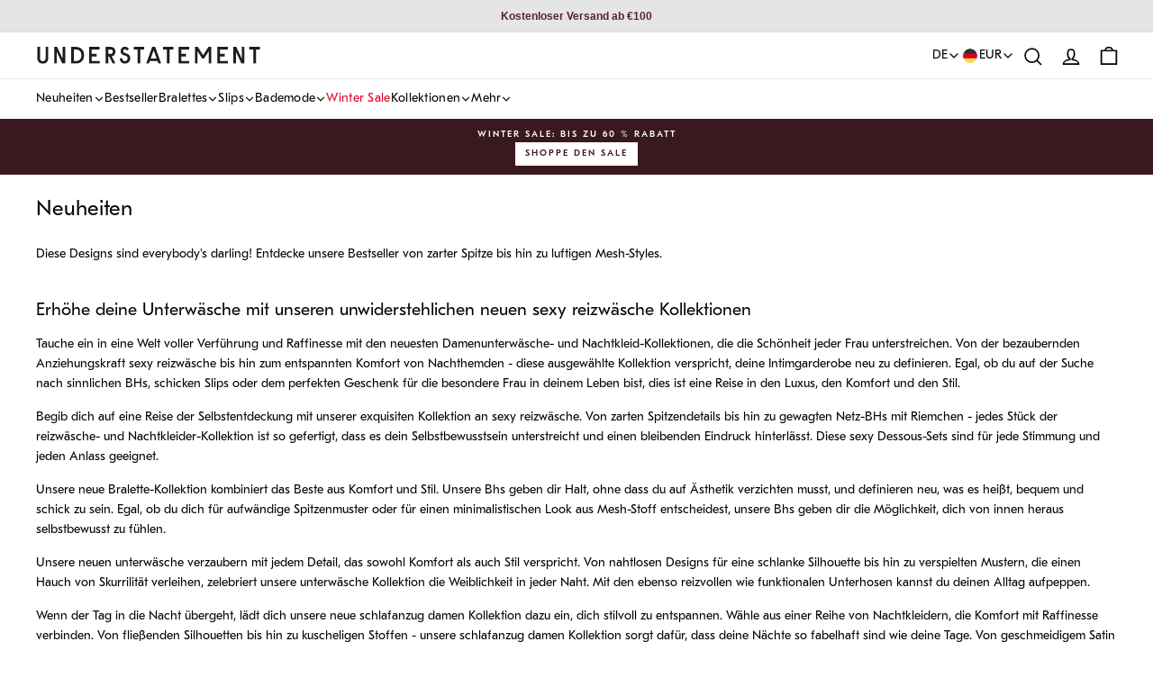

--- FILE ---
content_type: text/html; charset=utf-8
request_url: https://www.shopunderstatement.com/de/collections/new-arrivals
body_size: 67010
content:
<!doctype html>
<html class="no-js" lang="de" dir="ltr">
  <head>
	<script src="//www.shopunderstatement.com/cdn/shop/files/pandectes-rules.js?v=14285917296474182293"></script>
	
    
      <!-- Google Tag Manager -->
      <script>(function(w,d,s,l,i){w[l]=w[l]||[];w[l].push({'gtm.start':
      new Date().getTime(),event:'gtm.js'});var f=d.getElementsByTagName(s)[0],
      j=d.createElement(s),dl=l!='dataLayer'?'&l='+l:'';j.async=true;j.src=
      'https://www.googletagmanager.com/gtm.js?id='+i+dl;f.parentNode.insertBefore(j,f);
      })(window,document,'script','dataLayer','GTM-T4C4C5L');</script>
      <!-- End Google Tag Manager -->
    
    
	
    <meta charset="utf-8">
    <meta http-equiv="X-UA-Compatible" content="IE=edge,chrome=1">
    <meta name="viewport" content="width=device-width,initial-scale=1">
    <meta name="theme-color" content="#480f15">
    <meta name="google-site-verification" content="tXJCCIMcR7UKweGceBnik-Nh8vJzisN2M2l4S4Cp1Bk">
    <meta name="p:domain_verify" content="8acc801731ab2a466ab811235fdbe7ca">
    <meta name="facebook-domain-verification" content="nl6qppctzxbxoobx6ps8rc1mm82is7"><title>Kaufen Neuheiten • Understatement Underwear</title><meta name="description" content="Diese Designs sind everybody&#39;s darling! Entdecke unsere Bestseller von zarter Spitze bis hin zu luftigen Mesh-Styles."><meta property="og:site_name" content="Understatement">
  <meta property="og:url" content="https://www.shopunderstatement.com/de/collections/new-arrivals">
  <meta property="og:title" content="Kaufen Neuheiten • Understatement Underwear">
  <meta property="og:type" content="website">
  <meta property="og:description" content="Diese Designs sind everybody&#39;s darling! Entdecke unsere Bestseller von zarter Spitze bis hin zu luftigen Mesh-Styles."><meta property="og:image" content="http://www.shopunderstatement.com/cdn/shop/collections/e3b3732be1d5c5f5a68ce9c0de81fee7_aded0ae4-edeb-4707-b66f-7453c495c43a.jpg?v=1768220605">
    <meta property="og:image:secure_url" content="https://www.shopunderstatement.com/cdn/shop/collections/e3b3732be1d5c5f5a68ce9c0de81fee7_aded0ae4-edeb-4707-b66f-7453c495c43a.jpg?v=1768220605">
    <meta property="og:image:width" content="1540">
    <meta property="og:image:height" content="2010"><meta name="twitter:site" content="@">
  <meta name="twitter:card" content="summary_large_image">
  <meta name="twitter:title" content="Kaufen Neuheiten • Understatement Underwear">
  <meta name="twitter:description" content="Diese Designs sind everybody&#39;s darling! Entdecke unsere Bestseller von zarter Spitze bis hin zu luftigen Mesh-Styles."><!-- Google tag (gtag.js) -->
<script async src="https://www.googletagmanager.com/gtag/js?id=AW-351141759">
</script>
<script>
  window.dataLayer = window.dataLayer || [];
  function gtag(){dataLayer.push(arguments);}
  gtag('js', new Date());

  gtag('config', 'AW-351141759');
</script><link rel="shortcut icon" type="image/png" href="//www.shopunderstatement.com/cdn/shop/files/Understatement_Symbol_Black_Primary.png?v=1736766668&width=16" sizes="16x16">
      <link rel="shortcut icon" type="image/png" href="//www.shopunderstatement.com/cdn/shop/files/Understatement_Symbol_Black_Primary.png?v=1736766668&width=32" sizes="32x32">
      <link rel="shortcut icon" type="image/png" href="//www.shopunderstatement.com/cdn/shop/files/Understatement_Symbol_Black_Primary.png?v=1736766668&width=48" sizes="48x48">
      <link rel="shortcut icon" type="image/png" href="//www.shopunderstatement.com/cdn/shop/files/Understatement_Symbol_Black_Primary.png?v=1736766668&width=96" sizes="96x96">
      <link rel="shortcut icon" type="image/png" href="//www.shopunderstatement.com/cdn/shop/files/Understatement_Symbol_Black_Primary.png?v=1736766668&width=192" sizes="192x192">
      
      <link rel="apple-touch-icon" href="//www.shopunderstatement.com/cdn/shop/files/Understatement_Symbol_Black_Primary.png?v=1736766668&width=180">
      <link rel="apple-touch-icon" sizes="152x152" href="//www.shopunderstatement.com/cdn/shop/files/Understatement_Symbol_Black_Primary.png?v=1736766668&width=152">
      <link rel="apple-touch-icon" sizes="180x180" href="//www.shopunderstatement.com/cdn/shop/files/Understatement_Symbol_Black_Primary.png?v=1736766668&width=180">
      
      <link rel="manifest" href="/manifest.json">
      <meta name="msapplication-TileImage" content="//www.shopunderstatement.com/cdn/shop/files/Understatement_Symbol_Black_Primary.png?v=1736766668&width=144">
      <meta name="msapplication-TileColor" content="#480f15"><link rel="canonical" href="https://www.shopunderstatement.com/de/collections/new-arrivals">

    <link rel="preconnect" href="https://cdn.shopify.com" crossorigin>
    <link rel="preconnect" href="https://fonts.shopifycdn.com" crossorigin>
    <link rel="dns-prefetch" href="https://ajax.googleapis.com">
    <link rel="dns-prefetch" href="https://maps.googleapis.com">
    <link rel="dns-prefetch" href="https://maps.gstatic.com"><script type="text/javascript">
    const observer = new MutationObserver((e) => {
      e.forEach(({ addedNodes: e }) => {
        e.forEach((e) => {
          1 === e.nodeType &&
            'SCRIPT' === e.tagName &&
            (e.innerHTML.includes('asyncLoad') &&
              (e.innerHTML = e.innerHTML
                .replace(
                  'if(window.attachEvent)',
                  "document.addEventListener('asyncLazyLoad',function(event){asyncLoad();});if(window.attachEvent)",
                )
                .replaceAll(', asyncLoad', ', function(){}')),
            e.innerHTML.includes('PreviewBarInjector') &&
              (e.innerHTML = e.innerHTML.replace('DOMContentLoaded', 'asyncLazyLoad')),
            e.className == 'analytics' && (e.type = 'text/lazyload'),
            (e.src.includes('assets/storefront/features') ||
              e.src.includes('assets/shopify_pay') ||
              e.src.includes('connect.facebook.net')) &&
              (e.setAttribute('data-src', e.src), e.removeAttribute('src')));
        });
      });
    });
    observer.observe(document.documentElement, { childList: !0, subtree: !0 });
  </script>
  <script>
    eval(
      (function (p, a, c, k, e, r) {
        e = function (c) {
          return (c < a ? '' : e(parseInt(c / a))) + ((c = c % a) > 35 ? String.fromCharCode(c + 29) : c.toString(36));
        };
        if (!''.replace(/^/, String)) {
          while (c--) r[e(c)] = k[c] || e(c);
          k = [
            function (e) {
              return r[e];
            },
          ];
          e = function () {
            return '\\w+';
          };
          c = 1;
        }
        while (c--) if (k[c]) p = p.replace(new RegExp('\\b' + e(c) + '\\b', 'g'), k[c]);
        return p;
      })(
        'l(r.O=="P y"){i j=[],s=[];u Q(a,b=R){S c;T(...d)=>{U(c),c=V(()=>a.W(X,d),b)}}2.m="Y"+(2.z||"")+"Z";2.A="10"+(2.z||"")+"11";12{i a=r[2.m],e=r[2.A];2.k=(e.B(\'y\')>-1&&a.B(\'13\')<0),2.m="!1",c=C}14(d){2.k=!1;i c=C;2.m="!1"}2.k=k;l(k)i v=D E(e=>{e.8(({F:e})=>{e.8(e=>{1===e.5&&"G"===e.6&&(e.4("n","o"),e.4("f-3",e.3),e.g("3")),1===e.5&&"H"===e.6&&++p>q&&e.4("n","o"),1===e.5&&"I"===e.6&&j.w&&j.8(t=>{e.7.h(t)&&(e.4("f-7",e.7),e.g("7"))}),1===e.5&&"J"===e.6&&(e.4("f-3",e.3),e.g("3"),e.15="16/17")})})}),p=0,q=K;18 i v=D E(e=>{e.8(({F:e})=>{e.8(e=>{1===e.5&&"G"===e.6&&(e.4("n","o"),e.4("f-3",e.3),e.g("3")),1===e.5&&"H"===e.6&&++p>q&&e.4("n","o"),1===e.5&&"I"===e.6&&j.w&&j.8(t=>{e.7.h(t)&&(e.4("f-7",e.7),e.g("7"))}),1===e.5&&"J"===e.6&&(s.w&&s.8(t=>{e.3.h(t)&&(e.4("f-3",e.3),e.g("3"))}),e.9.h("x")&&(e.9=e.9.L("l(2.M)","N.19(\'1a\',u(1b){x();});l(2.M)").1c(", x",", u(){}")),(e.9.h("1d")||e.9.h("1e"))&&(e.9=e.9.L("1f","1g")))})})}),p=0,q=K;v.1h(N.1i,{1j:!0,1k:!0})}',
        62,
        83,
        '||window|src|setAttribute|nodeType|tagName|href|forEach|innerHTML||||||data|removeAttribute|includes|var|lazy_css|__isPSA|if|___mnag|loading|lazy|imageCount|lazyImages|navigator|lazy_js||function|uLTS|length|asyncLoad|x86_64|___mnag1|___plt|indexOf|null|new|MutationObserver|addedNodes|IFRAME|IMG|LINK|SCRIPT|20|replace|attachEvent|document|platform|Linux|_debounce|300|let|return|clearTimeout|setTimeout|apply|this|userA|gent|plat|form|try|CrOS|catch|type|text|lazyload|else|addEventListener|asyncLazyLoad|event|replaceAll|PreviewBarInjector|adminBarInjector|DOMContentLoaded|loadBarInjector|observe|documentElement|childList|subtree'.split(
          '|',
        ),
        0,
        {},
      ),
    );
  </script><script>
  const init = () => {
    return {
      register(componentName) {
        if (!componentName) return;

        this[componentName] = this[componentName] || {};

        if (!this[componentName].isRegistered) {
          this[componentName].isRegistered = true;
          return true;
        }

        return false;
      },

      storeData(componentName, data) {
        if (!componentName || !data) return;

        this[componentName] = this[componentName] || {};

        for (const [key, value] of Object.entries(data)) {
          this[componentName][key] = value;
        }
      },
    };
  };

  window.themeComponents = {
    sections: init(),
    snippets: init(),
  };
</script>
<style data-shopify>@font-face {
      font-family: 'Montserrat';
      src: url(//www.shopunderstatement.com/cdn/shop/t/510/assets/Montserrat-Light.woff?v=44498674287478215201756292044) format('woff2'),
        url(//www.shopunderstatement.com/cdn/shop/t/510/assets/Montserrat-Light.woff?v=44498674287478215201756292044) format('woff');
      font-weight: 300;
      font-style: normal;
      font-display: swap;
    }

    @font-face {
      font-family: 'Montserrat';
      src: url(//www.shopunderstatement.com/cdn/shop/t/510/assets/Montserrat-Regular.woff?v=100761155004019123011756292042) format('woff2'),
        url(//www.shopunderstatement.com/cdn/shop/t/510/assets/Montserrat-Regular.woff?v=100761155004019123011756292042) format('woff');
      font-weight: normal;
      font-style: normal;
      font-display: swap;
    }

    @font-face {
      font-family: 'Montserrat';
      src: url(//www.shopunderstatement.com/cdn/shop/t/510/assets/Montserrat-Medium.woff?v=45724415095793846501756292038) format('woff2'),
        url(//www.shopunderstatement.com/cdn/shop/t/510/assets/Montserrat-Medium.woff?v=45724415095793846501756292038) format('woff');
      font-weight: 500;
      font-style: normal;
      font-display: swap;
    }

    @font-face {
      font-family: 'Montserrat';
      src: url(//www.shopunderstatement.com/cdn/shop/t/510/assets/Montserrat-Bold.woff?v=47077922873842196991756292043) format('woff2'),
        url(//www.shopunderstatement.com/cdn/shop/t/510/assets/Montserrat-Bold.woff?v=47077922873842196991756292043) format('woff');
      font-weight: 700;
      font-style: normal;
      font-display: swap;
    }

    @font-face {
      font-family: 'Jost';
      src: url(//www.shopunderstatement.com/cdn/shop/t/510/assets/Jost-Book.woff2?v=39491906029185230801756292037) format('woff2'),
        url(//www.shopunderstatement.com/cdn/shop/t/510/assets/Jost-Book.woff?v=115933726178492598981756292036) format('woff');
      font-weight: 400;
      font-style: normal;
      font-display: swap;
    }

    @font-face {
      font-family: 'Jost';
      src: url(//www.shopunderstatement.com/cdn/shop/t/510/assets/Jost-Medium.woff2?v=31465313259274676981756292039) format('woff2'),
        url(//www.shopunderstatement.com/cdn/shop/t/510/assets/Jost-Medium.woff?v=156220592184306467191756292038) format('woff');
      font-weight: 500;
      font-style: normal;
      font-display: swap;
    }

    @font-face {
      font-family: 'Jost';
      src: url(//www.shopunderstatement.com/cdn/shop/t/510/assets/Jost-Semi.woff2?v=4706027750293971761756292041) format('woff2'),
        url(//www.shopunderstatement.com/cdn/shop/t/510/assets/Jost-Semi.woff?v=93790215883570345411756292040) format('woff');
      font-weight: 600;
      font-style: normal;
      font-display: swap;
    }

    @font-face {
      font-family: 'Jost';
      src: url(//www.shopunderstatement.com/cdn/shop/t/510/assets/Jost-Bold.woff2?v=41927216130941551311756292042) format('woff2'),
        url(//www.shopunderstatement.com/cdn/shop/t/510/assets/Jost-Bold.woff?v=74206765942408198751756292041) format('woff');
      font-weight: 700;
      font-style: normal;
      font-display: swap;
    }

    @font-face {
      font-family: "Knockout-30";
      src: url(//www.shopunderstatement.com/cdn/shop/t/510/assets/Knockout-30.otf?v=102922386107961992791756292042) format("opentype");
      font-display: swap;
    }

    @font-face {
      font-family: "Knockout-31";
      src: url(//www.shopunderstatement.com/cdn/shop/t/510/assets/Knockout-31.otf?v=124587239603855603521756292043) format("opentype");
      font-display: swap;
    }

    @font-face {
      font-family: "Knockout-32";
      src: url(//www.shopunderstatement.com/cdn/shop/t/510/assets/Knockout-32.otf?v=39367001279925268271756292044) format("opentype");
      font-display: swap;
    }

    @font-face {
      font-family: "Knockout-33";
      src: url(//www.shopunderstatement.com/cdn/shop/t/510/assets/Knockout-33.otf?v=135883417465297243531756292045) format("opentype");
      font-display: swap;
    }

    @font-face {
      font-family: "Knockout-34";
      src: url(//www.shopunderstatement.com/cdn/shop/t/510/assets/Knockout-34.otf?v=44596790679546872181756292036) format("opentype");
      font-display: swap;
    }

    @font-face {
      font-family: "Knockout-51";
      src: url(//www.shopunderstatement.com/cdn/shop/t/510/assets/Knockout-51.otf?v=117716588294384552491756292037) format("opentype");
      font-display: swap;
    }

    @font-face {
      font-family: "Knockout-52";
      src: url(//www.shopunderstatement.com/cdn/shop/t/510/assets/Knockout-52.otf?v=157145246851631374091756292038) format("opentype");
      font-display: swap;
    }

    @font-face {
      font-family: "Knockout-53";
      src: url(//www.shopunderstatement.com/cdn/shop/t/510/assets/Knockout-53.otf?v=60654522222340265791756292039) format("opentype");
      font-display: swap;
    }

    @font-face {
      font-family: "Knockout-54";
      src: url(//www.shopunderstatement.com/cdn/shop/t/510/assets/Knockout-54.otf?v=20923810122547378311756292039) format("opentype");
      font-display: swap;
    }

    @font-face {
      font-family:'The-Seasons';
      src: url(//www.shopunderstatement.com/cdn/shop/t/510/assets/The-Seasons-W05-Light.woff2?v=155064590124688210411756292039) format('woff2'),
        url(//www.shopunderstatement.com/cdn/shop/t/510/assets/The-Seasons-W05-Light.woff?v=114252203598340675751756292039) format('woff');
      font-weight: 300;
      font-style: normal;
      font-display: swap;
    }

    @font-face {
      font-family:'The-Seasons';
      src: url(//www.shopunderstatement.com/cdn/shop/t/510/assets/The-Seasons-W05-Light-Italic.woff2?v=92713266721062791281756292038) format('woff2'),
        url(//www.shopunderstatement.com/cdn/shop/t/510/assets/The-Seasons-W05-Light-Italic.woff?v=86931100839224887261756292037) format('woff');
      font-weight: 300;
      font-style: italic;
      font-display: swap;
    }

    @font-face {
      font-family:'The-Seasons';
      src: url(//www.shopunderstatement.com/cdn/shop/t/510/assets/The-Seasons-W05-Regular.woff2?v=4607626169092321961756292041) format('woff2'),
        url(//www.shopunderstatement.com/cdn/shop/t/510/assets/The-Seasons-W05-Regular.woff?v=145628201639996472951756292040) format('woff');
      font-weight: normal;
      font-style: normal;
      font-display: swap;
    }

    @font-face {
      font-family:'The-Seasons';
      src: url(//www.shopunderstatement.com/cdn/shop/t/510/assets/The-Seasons-W05-Italic.woff2?v=72840069765317447111756292037) format('woff2'),
        url(//www.shopunderstatement.com/cdn/shop/t/510/assets/The-Seasons-W05-Italic.woff?v=117900709819741913661756292036) format('woff');
      font-weight: normal;
      font-style: italic;
      font-display: swap;
    }

    @font-face {
      font-family:'The-Seasons';
      src: url(//www.shopunderstatement.com/cdn/shop/t/510/assets/The-Seasons-W05-Bold.woff2?v=102555268937856659001756292043) format('woff2'),
        url(//www.shopunderstatement.com/cdn/shop/t/510/assets/The-Seasons-W05-Bold.woff?v=117543805804021919761756292042) format('woff');
      font-weight: 700;
      font-style: normal;
      font-display: swap;
    }

    @font-face {
      font-family:'The-Seasons';
      src: url(//www.shopunderstatement.com/cdn/shop/t/510/assets/The-Seasons-W05-Bold-Italic.woff2?v=7941947628783133161756292042) format('woff2'),
        url(//www.shopunderstatement.com/cdn/shop/t/510/assets/The-Seasons-W05-Bold-Italic.woff?v=92804419322729477731756292041) format('woff');
      font-weight: 700;
      font-style: italic;
      font-display: swap;
    }

    @font-face {
      font-family: "Gotham";
      src: url(//www.shopunderstatement.com/cdn/shop/t/510/assets/Gotham-Thin.otf?v=77333071930619496461756292039) format("opentype");
      font-weight: 100;
      font-style: normal;
      font-display: swap;
    }

    @font-face {
      font-family: "Gotham";
      src: url(//www.shopunderstatement.com/cdn/shop/t/510/assets/Gotham-ThinItalic.otf?v=140068517433125666591756292040) format("opentype");
      font-weight: 100;
      font-style: italic;
      font-display: swap;
    }

    @font-face {
      font-family: "Gotham";
      src: url(//www.shopunderstatement.com/cdn/shop/t/510/assets/Gotham-XLight.otf?v=180841082054531173881756292041) format("opentype");
      font-weight: 200;
      font-style: normal;
      font-display: swap;
    }

    @font-face {
      font-family: "Gotham";
      src: url(//www.shopunderstatement.com/cdn/shop/t/510/assets/Gotham-XLightItalic.otf?v=180576772702607260791756292042) format("opentype");
      font-weight: 200;
      font-style: italic;
      font-display: swap;
    }

    @font-face {
      font-family: "Gotham";
      src: url(//www.shopunderstatement.com/cdn/shop/t/510/assets/Gotham-Light.otf?v=67808733859220058081756292039) format("opentype");
      font-weight: 300;
      font-style: normal;
      font-display: swap;
    }

    @font-face {
      font-family: "Gotham";
      src: url(//www.shopunderstatement.com/cdn/shop/t/510/assets/GothamLightItalic.ttf?v=139527700500305004601756292039) format("truetype");
      font-weight: 300;
      font-style: italic;
      font-display: swap;
    }

    @font-face {
      font-family: "Gotham";
      src: url(//www.shopunderstatement.com/cdn/shop/t/510/assets/GothamBook.ttf?v=5606735532847057221756292037) format("opentype");
      font-weight: 400;
      font-style: normal;
      font-display: swap;
    }

    @font-face {
      font-family: "Gotham";
      src: url(//www.shopunderstatement.com/cdn/shop/t/510/assets/Gotham-BookItalic.otf?v=116442492724118028631756292038) format("opentype");
      font-weight: 400;
      font-style: italic;
      font-display: swap;
    }

    @font-face {
      font-family: "Gotham";
      src: url(//www.shopunderstatement.com/cdn/shop/t/510/assets/Gotham-Bold.otf?v=22669787197954598761756292038) format("opentype");
      font-weight: 600;
      font-style: normal;
      font-display: swap;
    }

    @font-face {
      font-family: "Gotham";
      src: url(//www.shopunderstatement.com/cdn/shop/t/510/assets/GothamBoldItalic.ttf?v=181060760763208138881756292037) format("truetype");
      font-weight: 600;
      font-style: italic;
      font-display: swap;
    }

    @font-face {
      font-family: "Gotham-Black";
      src: url(//www.shopunderstatement.com/cdn/shop/t/510/assets/Gotham-Black.otf?v=14614531182283746041756292037) format("opentype");
      font-weight: 700;
      font-style: normal;
      font-display: swap;
    }

    @font-face {
      font-family: "Gotham";
      src: url(//www.shopunderstatement.com/cdn/shop/t/510/assets/Gotham-UltraItalic.otf?v=100056574539696141861756292041) format("opentype");
      font-weight: 900;
      font-style: italic;
      font-display: swap;
    }

    @font-face {
      font-family: 'GT-Eesti';
      src: url(//www.shopunderstatement.com/cdn/shop/t/510/assets/gt-eesti-ultra-light.otf?v=113781830144812712751756292038) format('opentype');
      font-weight: 100;
      font-style: normal;
      font-display: swap;
    }

    @font-face {
      font-family: 'GT-Eesti';
      src: url(//www.shopunderstatement.com/cdn/shop/t/510/assets/gt-eesti-ultra-light-italic.otf?v=43728134643646080651756292037) format('opentype');
      font-weight: 100;
      font-style: italic;
      font-display: swap;
    }

    @font-face {
      font-family: 'GT-Eesti';
      src: url(//www.shopunderstatement.com/cdn/shop/t/510/assets/gt-eesti-thin.otf?v=144764002154068985941756292037) format('opentype');
      font-weight: 200;
      font-style: normal;
      font-display: swap;
    }

    @font-face {
      font-family: 'GT-Eesti';
      src: url(//www.shopunderstatement.com/cdn/shop/t/510/assets/gt-eesti-thin-italic.otf?v=12727948650603565721756292036) format('opentype');
      font-weight: 200;
      font-style: italic;
      font-display: swap;
    }

    @font-face {
      font-family: 'GT-Eesti';
      src: url(//www.shopunderstatement.com/cdn/shop/t/510/assets/gt-eesti-light.otf?v=136501586095647738801756292040) format('opentype');
      font-weight: 300;
      font-style: normal;
      font-display: swap;
    }

    @font-face {
      font-family: 'GT-Eesti';
      src: url(//www.shopunderstatement.com/cdn/shop/t/510/assets/gt-eesti-light-italic.otf?v=134814979334282956061756292039) format('opentype');
      font-weight: 300;
      font-style: italic;
      font-display: swap;
    }

    @font-face {
      font-family: 'GT-Eesti';
      src: url(//www.shopunderstatement.com/cdn/shop/t/510/assets/gt-eesti-book.otf?v=48861853780401390151756292039) format('opentype');
      font-weight: normal;
      font-style: normal;
      font-display: swap;
    }

    @font-face {
      font-family: 'GT-Eesti';
      src: url(//www.shopunderstatement.com/cdn/shop/t/510/assets/gt-eesti-book-italic.otf?v=33698151826796418611756292038) format('opentype');
      font-weight: normal;
      font-style: italic;
      font-display: swap;
    }

    @font-face {
      font-family: 'GT-Eesti';
      src: url(//www.shopunderstatement.com/cdn/shop/t/510/assets/gt-eesti-regular.otf?v=51270594304516154811756292043) format('opentype');
      font-weight: 500;
      font-style: normal;
      font-display: swap;
    }

    @font-face {
      font-family: 'GT-Eesti';
      src: url(//www.shopunderstatement.com/cdn/shop/t/510/assets/gt-eesti-regular-italic.otf?v=82760205984166907721756292042) format('opentype');
      font-weight: 500;
      font-style: italic;
      font-display: swap;
    }

    @font-face {
      font-family: 'GT-Eesti';
      src: url(//www.shopunderstatement.com/cdn/shop/t/510/assets/gt-eesti-medium.otf?v=120926031507145789781756292042) format('opentype');
      font-weight: 600;
      font-style: normal;
      font-display: swap;
    }

    @font-face {
      font-family: 'GT-Eesti';
      src: url(//www.shopunderstatement.com/cdn/shop/t/510/assets/gt-eesti-medium-italic.otf?v=75364350372303107001756292041) format('opentype');
      font-weight: 600;
      font-style: italic;
      font-display: swap;
    }

    @font-face {
      font-family: 'GT-Eesti';
      src: url(//www.shopunderstatement.com/cdn/shop/t/510/assets/gt-eesti-bold.otf?v=73043280370902475831756292037) format('opentype');
      font-weight: 700;
      font-style: normal;
      font-display: swap;
    }

    @font-face {
      font-family: 'GT-Eesti';
      src: url(//www.shopunderstatement.com/cdn/shop/t/510/assets/gt-eesti-bold-italic.otf?v=45742842898047496381756292036) format('opentype');
      font-weight: 700;
      font-style: italic;
      font-display: swap;
    }

    @font-face {
      font-family: 'Manner';
      src: url(//www.shopunderstatement.com/cdn/shop/t/510/assets/manner-light.otf?v=86555536107443827551756292043) format('opentype');
      font-weight: 300;
      font-style: normal;
      font-display: swap;
    }

    @font-face {
      font-family: 'Manner';
      src: url(//www.shopunderstatement.com/cdn/shop/t/510/assets/manner-regular.otf?v=162693736245191015311756292036) format('opentype');
      font-weight: normal;
      font-style: normal;
      font-display: swap;
    }

    @font-face {
      font-family: 'Manner';
      src: url(//www.shopunderstatement.com/cdn/shop/t/510/assets/manner-medium.otf?v=168776024189086637571756292044) format('opentype');
      font-weight: 500;
      font-style: normal;
      font-display: swap;
    }

    @font-face {
      font-family: 'Manner';
      src: url(//www.shopunderstatement.com/cdn/shop/t/510/assets/manner-bold.otf?v=30309380416440232671756292042) format('opentype');
      font-weight: 600;
      font-style: normal;
      font-display: swap;
    }

    @font-face {
      font-family: 'Manner';
      src: url(//www.shopunderstatement.com/cdn/shop/t/510/assets/manner-black.otf?v=141467589134136335331756292042) format('opentype');
      font-weight: 700;
      font-style: normal;
      font-display: swap;
    }

    @font-face {
    font-family: 'Alex-Brush';
    src: url(//www.shopunderstatement.com/cdn/shop/t/510/assets/AlexBrush-Regular.ttf?v=157876098384073694611756292036) format('truetype');
    font-weight: 400;
    font-style: normal;
    font-display: swap;
  }</style><style data-shopify>:root {
    --header-offset: 96px;

    --typeHeaderPrimary: GT-Eesti;
    --typeHeaderFallback: ;
    --typeHeaderSize: 30px;
    --typeHeaderWeight: ;
    --typeHeaderLineHeight: 1.2;
    --typeHeaderSpacing: 0.0em;

    --typeAccentPrimary: Manner;
    --typeAccentSpacing: 0.0em;
    --typeAccentTextTransform: none;

    --typeBasePrimary:GT-Eesti;
    --typeBaseFallback:;
    --typeBaseSize: 14px;
    --typeBaseWeight: ;
    --typeBaseSpacing: 0.0em;
    --typeBaseLineHeight: 1.6;
    --typeBaselineHeightMinus01: 1.5;

    --typeCollectionTitle: 23px;

    --iconWeight: 4px;
    --iconLinecaps: miter;
    --minimalistButtonFontWeight: 700;

    
        --buttonRadius: 0;
    

    --colorGridOverlayOpacity: 0.1;
    }

    .placeholder-content {
    background-image: linear-gradient(100deg, #e5e5e5 40%, #dddddd 63%, #e5e5e5 79%);
    }

    @media (max-width: 768px) {
        :root {
            --header-offset: 51px;
        }
    }</style><link href="//www.shopunderstatement.com/cdn/shop/t/510/assets/theme.css?v=151844257555793015761766158503" rel="stylesheet" type="text/css" media="all" /><link href="//www.shopunderstatement.com/cdn/shop/t/510/assets/common.css?v=159989135634835904511758121561" rel="stylesheet" type="text/css" media="all" /><link href="//www.shopunderstatement.com/cdn/shop/t/510/assets/swiper-bundle.min.css?v=4218531952913595491756292040" rel="stylesheet" type="text/css" media="all" />
  <style id="badges-color-option">.badge-3-for-2-color {
        
          background-color: #52252e !important;
        
        
          color: #f6a6d6 !important;
        
      }.badge-black10-color {
        
          background-color: #000000 !important;
        
        
          color: #cce980 !important;
        
      }.badge-code-free-color {
        
          background-color: #52252e !important;
        
        
          color: #f6a6d6 !important;
        
      }.badge-extra10-color {
        
          background-color: #52252e !important;
        
        
          color: #cce980 !important;
        
      }.badge-fest20-color {
        
          background-color: #52252e !important;
        
        
          color: #f6a6d6 !important;
        
      }.badge-gift-ready-color {
        
          background-color: #52252e !important;
        
        
          color: #ffffff !important;
        
      }.badge-party20-color {
        
          background-color: #52252e !important;
        
        
          color: #ffffff !important;
        
      }.badge-recycled-color {
        
          background-color: #cce980 !important;
        
        
          color: #22372b !important;
        
      }.badge-swim25-color {
        
          background-color: #f6a6d6 !important;
        
        
          color: #52252e !important;
        
      }</style>
 
<script>window.performance && window.performance.mark && window.performance.mark('shopify.content_for_header.start');</script><meta name="google-site-verification" content="cw8ZDqpkdxaFVJ_fj_FUp8i4MELycEgcao8rQM6V-28">
<meta id="shopify-digital-wallet" name="shopify-digital-wallet" content="/49694277797/digital_wallets/dialog">
<meta name="shopify-checkout-api-token" content="a5ceb604aec88a07a907cfc6185ca92c">
<meta id="in-context-paypal-metadata" data-shop-id="49694277797" data-venmo-supported="false" data-environment="production" data-locale="de_DE" data-paypal-v4="true" data-currency="EUR">
<link rel="alternate" type="application/atom+xml" title="Feed" href="/de/collections/new-arrivals.atom" />
<link rel="alternate" hreflang="x-default" href="https://www.shopunderstatement.com/collections/new-arrivals">
<link rel="alternate" hreflang="en" href="https://www.shopunderstatement.com/collections/new-arrivals">
<link rel="alternate" hreflang="de" href="https://www.shopunderstatement.com/de/collections/new-arrivals">
<link rel="alternate" hreflang="sv" href="https://www.shopunderstatement.com/sv/collections/new-arrivals">
<link rel="alternate" type="application/json+oembed" href="https://www.shopunderstatement.com/de/collections/new-arrivals.oembed">
<script async="async" src="/checkouts/internal/preloads.js?locale=de-DE"></script>
<link rel="preconnect" href="https://shop.app" crossorigin="anonymous">
<script async="async" src="https://shop.app/checkouts/internal/preloads.js?locale=de-DE&shop_id=49694277797" crossorigin="anonymous"></script>
<script id="apple-pay-shop-capabilities" type="application/json">{"shopId":49694277797,"countryCode":"SE","currencyCode":"EUR","merchantCapabilities":["supports3DS"],"merchantId":"gid:\/\/shopify\/Shop\/49694277797","merchantName":"Understatement","requiredBillingContactFields":["postalAddress","email","phone"],"requiredShippingContactFields":["postalAddress","email","phone"],"shippingType":"shipping","supportedNetworks":["visa","maestro","masterCard","amex"],"total":{"type":"pending","label":"Understatement","amount":"1.00"},"shopifyPaymentsEnabled":true,"supportsSubscriptions":true}</script>
<script id="shopify-features" type="application/json">{"accessToken":"a5ceb604aec88a07a907cfc6185ca92c","betas":["rich-media-storefront-analytics"],"domain":"www.shopunderstatement.com","predictiveSearch":true,"shopId":49694277797,"locale":"de"}</script>
<script>var Shopify = Shopify || {};
Shopify.shop = "u-underwear.myshopify.com";
Shopify.locale = "de";
Shopify.currency = {"active":"EUR","rate":"1.0"};
Shopify.country = "DE";
Shopify.theme = {"name":"understatement-shopify-theme\/live-build","id":182786359622,"schema_name":"Impulse","schema_version":"7.3.3","theme_store_id":null,"role":"main"};
Shopify.theme.handle = "null";
Shopify.theme.style = {"id":null,"handle":null};
Shopify.cdnHost = "www.shopunderstatement.com/cdn";
Shopify.routes = Shopify.routes || {};
Shopify.routes.root = "/de/";</script>
<script type="module">!function(o){(o.Shopify=o.Shopify||{}).modules=!0}(window);</script>
<script>!function(o){function n(){var o=[];function n(){o.push(Array.prototype.slice.apply(arguments))}return n.q=o,n}var t=o.Shopify=o.Shopify||{};t.loadFeatures=n(),t.autoloadFeatures=n()}(window);</script>
<script>
  window.ShopifyPay = window.ShopifyPay || {};
  window.ShopifyPay.apiHost = "shop.app\/pay";
  window.ShopifyPay.redirectState = null;
</script>
<script id="shop-js-analytics" type="application/json">{"pageType":"collection"}</script>
<script defer="defer" async type="module" src="//www.shopunderstatement.com/cdn/shopifycloud/shop-js/modules/v2/client.init-shop-cart-sync_HUjMWWU5.de.esm.js"></script>
<script defer="defer" async type="module" src="//www.shopunderstatement.com/cdn/shopifycloud/shop-js/modules/v2/chunk.common_QpfDqRK1.esm.js"></script>
<script type="module">
  await import("//www.shopunderstatement.com/cdn/shopifycloud/shop-js/modules/v2/client.init-shop-cart-sync_HUjMWWU5.de.esm.js");
await import("//www.shopunderstatement.com/cdn/shopifycloud/shop-js/modules/v2/chunk.common_QpfDqRK1.esm.js");

  window.Shopify.SignInWithShop?.initShopCartSync?.({"fedCMEnabled":true,"windoidEnabled":true});

</script>
<script>
  window.Shopify = window.Shopify || {};
  if (!window.Shopify.featureAssets) window.Shopify.featureAssets = {};
  window.Shopify.featureAssets['shop-js'] = {"shop-cart-sync":["modules/v2/client.shop-cart-sync_ByUgVWtJ.de.esm.js","modules/v2/chunk.common_QpfDqRK1.esm.js"],"init-fed-cm":["modules/v2/client.init-fed-cm_CVqhkk-1.de.esm.js","modules/v2/chunk.common_QpfDqRK1.esm.js"],"shop-button":["modules/v2/client.shop-button_B0pFlqys.de.esm.js","modules/v2/chunk.common_QpfDqRK1.esm.js"],"shop-cash-offers":["modules/v2/client.shop-cash-offers_CaaeZ5wd.de.esm.js","modules/v2/chunk.common_QpfDqRK1.esm.js","modules/v2/chunk.modal_CS8dP9kO.esm.js"],"init-windoid":["modules/v2/client.init-windoid_B-gyVqfY.de.esm.js","modules/v2/chunk.common_QpfDqRK1.esm.js"],"shop-toast-manager":["modules/v2/client.shop-toast-manager_DgTeluS3.de.esm.js","modules/v2/chunk.common_QpfDqRK1.esm.js"],"init-shop-email-lookup-coordinator":["modules/v2/client.init-shop-email-lookup-coordinator_C5I212n4.de.esm.js","modules/v2/chunk.common_QpfDqRK1.esm.js"],"init-shop-cart-sync":["modules/v2/client.init-shop-cart-sync_HUjMWWU5.de.esm.js","modules/v2/chunk.common_QpfDqRK1.esm.js"],"avatar":["modules/v2/client.avatar_BTnouDA3.de.esm.js"],"pay-button":["modules/v2/client.pay-button_CJaF-UDc.de.esm.js","modules/v2/chunk.common_QpfDqRK1.esm.js"],"init-customer-accounts":["modules/v2/client.init-customer-accounts_BI_wUvuR.de.esm.js","modules/v2/client.shop-login-button_DTPR4l75.de.esm.js","modules/v2/chunk.common_QpfDqRK1.esm.js","modules/v2/chunk.modal_CS8dP9kO.esm.js"],"init-shop-for-new-customer-accounts":["modules/v2/client.init-shop-for-new-customer-accounts_C4qR5Wl-.de.esm.js","modules/v2/client.shop-login-button_DTPR4l75.de.esm.js","modules/v2/chunk.common_QpfDqRK1.esm.js","modules/v2/chunk.modal_CS8dP9kO.esm.js"],"shop-login-button":["modules/v2/client.shop-login-button_DTPR4l75.de.esm.js","modules/v2/chunk.common_QpfDqRK1.esm.js","modules/v2/chunk.modal_CS8dP9kO.esm.js"],"init-customer-accounts-sign-up":["modules/v2/client.init-customer-accounts-sign-up_SG5gYFpP.de.esm.js","modules/v2/client.shop-login-button_DTPR4l75.de.esm.js","modules/v2/chunk.common_QpfDqRK1.esm.js","modules/v2/chunk.modal_CS8dP9kO.esm.js"],"shop-follow-button":["modules/v2/client.shop-follow-button_CmMsyvrH.de.esm.js","modules/v2/chunk.common_QpfDqRK1.esm.js","modules/v2/chunk.modal_CS8dP9kO.esm.js"],"checkout-modal":["modules/v2/client.checkout-modal_tfCxQqrq.de.esm.js","modules/v2/chunk.common_QpfDqRK1.esm.js","modules/v2/chunk.modal_CS8dP9kO.esm.js"],"lead-capture":["modules/v2/client.lead-capture_Ccz5Zm6k.de.esm.js","modules/v2/chunk.common_QpfDqRK1.esm.js","modules/v2/chunk.modal_CS8dP9kO.esm.js"],"shop-login":["modules/v2/client.shop-login_BfivnucW.de.esm.js","modules/v2/chunk.common_QpfDqRK1.esm.js","modules/v2/chunk.modal_CS8dP9kO.esm.js"],"payment-terms":["modules/v2/client.payment-terms_D2Mn0eFV.de.esm.js","modules/v2/chunk.common_QpfDqRK1.esm.js","modules/v2/chunk.modal_CS8dP9kO.esm.js"]};
</script>
<script>(function() {
  var isLoaded = false;
  function asyncLoad() {
    if (isLoaded) return;
    isLoaded = true;
    var urls = ["\/\/cdn.shopify.com\/proxy\/b1a7437ec8bd085582c8d8fce85a0f8ffa6f7638f510ef2c07c94ad025ed098e\/forms-akamai.smsbump.com\/454391\/form_170854.js?ver=1715807740\u0026shop=u-underwear.myshopify.com\u0026sp-cache-control=cHVibGljLCBtYXgtYWdlPTkwMA","\/\/staticw2.yotpo.com\/HuIgnH7XiPv6ba8rxZYGEhWKWx7NAIJSKqu7Rt5d\/widget.js?shop=u-underwear.myshopify.com","https:\/\/config.gorgias.chat\/bundle-loader\/01HQJAKGPJ06733NMY7ZTX1CP3?source=shopify1click\u0026shop=u-underwear.myshopify.com","https:\/\/tseish-app.connect.trustedshops.com\/esc.js?apiBaseUrl=aHR0cHM6Ly90c2Vpc2gtYXBwLmNvbm5lY3QudHJ1c3RlZHNob3BzLmNvbQ==\u0026instanceId=dS11bmRlcndlYXIubXlzaG9waWZ5LmNvbQ==\u0026shop=u-underwear.myshopify.com","https:\/\/cdn.9gtb.com\/loader.js?g_cvt_id=a8f56738-58d5-4c54-9c74-391199621524\u0026shop=u-underwear.myshopify.com"];
    for (var i = 0; i < urls.length; i++) {
      var s = document.createElement('script');
      s.type = 'text/javascript';
      s.async = true;
      s.src = urls[i];
      var x = document.getElementsByTagName('script')[0];
      x.parentNode.insertBefore(s, x);
    }
  };
  if(window.attachEvent) {
    window.attachEvent('onload', asyncLoad);
  } else {
    window.addEventListener('load', asyncLoad, false);
  }
})();</script>
<script id="__st">var __st={"a":49694277797,"offset":3600,"reqid":"efb4351d-fef6-4f28-8a6d-2ac2a9d9f9d9-1768633804","pageurl":"www.shopunderstatement.com\/de\/collections\/new-arrivals","u":"2c33dd4d9a57","p":"collection","rtyp":"collection","rid":611994140998};</script>
<script>window.ShopifyPaypalV4VisibilityTracking = true;</script>
<script id="form-persister">!function(){'use strict';const t='contact',e='new_comment',n=[[t,t],['blogs',e],['comments',e],[t,'customer']],o='password',r='form_key',c=['recaptcha-v3-token','g-recaptcha-response','h-captcha-response',o],s=()=>{try{return window.sessionStorage}catch{return}},i='__shopify_v',u=t=>t.elements[r],a=function(){const t=[...n].map((([t,e])=>`form[action*='/${t}']:not([data-nocaptcha='true']) input[name='form_type'][value='${e}']`)).join(',');var e;return e=t,()=>e?[...document.querySelectorAll(e)].map((t=>t.form)):[]}();function m(t){const e=u(t);a().includes(t)&&(!e||!e.value)&&function(t){try{if(!s())return;!function(t){const e=s();if(!e)return;const n=u(t);if(!n)return;const o=n.value;o&&e.removeItem(o)}(t);const e=Array.from(Array(32),(()=>Math.random().toString(36)[2])).join('');!function(t,e){u(t)||t.append(Object.assign(document.createElement('input'),{type:'hidden',name:r})),t.elements[r].value=e}(t,e),function(t,e){const n=s();if(!n)return;const r=[...t.querySelectorAll(`input[type='${o}']`)].map((({name:t})=>t)),u=[...c,...r],a={};for(const[o,c]of new FormData(t).entries())u.includes(o)||(a[o]=c);n.setItem(e,JSON.stringify({[i]:1,action:t.action,data:a}))}(t,e)}catch(e){console.error('failed to persist form',e)}}(t)}const f=t=>{if('true'===t.dataset.persistBound)return;const e=function(t,e){const n=function(t){return'function'==typeof t.submit?t.submit:HTMLFormElement.prototype.submit}(t).bind(t);return function(){let t;return()=>{t||(t=!0,(()=>{try{e(),n()}catch(t){(t=>{console.error('form submit failed',t)})(t)}})(),setTimeout((()=>t=!1),250))}}()}(t,(()=>{m(t)}));!function(t,e){if('function'==typeof t.submit&&'function'==typeof e)try{t.submit=e}catch{}}(t,e),t.addEventListener('submit',(t=>{t.preventDefault(),e()})),t.dataset.persistBound='true'};!function(){function t(t){const e=(t=>{const e=t.target;return e instanceof HTMLFormElement?e:e&&e.form})(t);e&&m(e)}document.addEventListener('submit',t),document.addEventListener('DOMContentLoaded',(()=>{const e=a();for(const t of e)f(t);var n;n=document.body,new window.MutationObserver((t=>{for(const e of t)if('childList'===e.type&&e.addedNodes.length)for(const t of e.addedNodes)1===t.nodeType&&'FORM'===t.tagName&&a().includes(t)&&f(t)})).observe(n,{childList:!0,subtree:!0,attributes:!1}),document.removeEventListener('submit',t)}))}()}();</script>
<script integrity="sha256-4kQ18oKyAcykRKYeNunJcIwy7WH5gtpwJnB7kiuLZ1E=" data-source-attribution="shopify.loadfeatures" defer="defer" src="//www.shopunderstatement.com/cdn/shopifycloud/storefront/assets/storefront/load_feature-a0a9edcb.js" crossorigin="anonymous"></script>
<script crossorigin="anonymous" defer="defer" src="//www.shopunderstatement.com/cdn/shopifycloud/storefront/assets/shopify_pay/storefront-65b4c6d7.js?v=20250812"></script>
<script data-source-attribution="shopify.dynamic_checkout.dynamic.init">var Shopify=Shopify||{};Shopify.PaymentButton=Shopify.PaymentButton||{isStorefrontPortableWallets:!0,init:function(){window.Shopify.PaymentButton.init=function(){};var t=document.createElement("script");t.src="https://www.shopunderstatement.com/cdn/shopifycloud/portable-wallets/latest/portable-wallets.de.js",t.type="module",document.head.appendChild(t)}};
</script>
<script data-source-attribution="shopify.dynamic_checkout.buyer_consent">
  function portableWalletsHideBuyerConsent(e){var t=document.getElementById("shopify-buyer-consent"),n=document.getElementById("shopify-subscription-policy-button");t&&n&&(t.classList.add("hidden"),t.setAttribute("aria-hidden","true"),n.removeEventListener("click",e))}function portableWalletsShowBuyerConsent(e){var t=document.getElementById("shopify-buyer-consent"),n=document.getElementById("shopify-subscription-policy-button");t&&n&&(t.classList.remove("hidden"),t.removeAttribute("aria-hidden"),n.addEventListener("click",e))}window.Shopify?.PaymentButton&&(window.Shopify.PaymentButton.hideBuyerConsent=portableWalletsHideBuyerConsent,window.Shopify.PaymentButton.showBuyerConsent=portableWalletsShowBuyerConsent);
</script>
<script data-source-attribution="shopify.dynamic_checkout.cart.bootstrap">document.addEventListener("DOMContentLoaded",(function(){function t(){return document.querySelector("shopify-accelerated-checkout-cart, shopify-accelerated-checkout")}if(t())Shopify.PaymentButton.init();else{new MutationObserver((function(e,n){t()&&(Shopify.PaymentButton.init(),n.disconnect())})).observe(document.body,{childList:!0,subtree:!0})}}));
</script>
<link id="shopify-accelerated-checkout-styles" rel="stylesheet" media="screen" href="https://www.shopunderstatement.com/cdn/shopifycloud/portable-wallets/latest/accelerated-checkout-backwards-compat.css" crossorigin="anonymous">
<style id="shopify-accelerated-checkout-cart">
        #shopify-buyer-consent {
  margin-top: 1em;
  display: inline-block;
  width: 100%;
}

#shopify-buyer-consent.hidden {
  display: none;
}

#shopify-subscription-policy-button {
  background: none;
  border: none;
  padding: 0;
  text-decoration: underline;
  font-size: inherit;
  cursor: pointer;
}

#shopify-subscription-policy-button::before {
  box-shadow: none;
}

      </style>

<script>window.performance && window.performance.mark && window.performance.mark('shopify.content_for_header.end');</script>

    <script>
      document.documentElement.className = document.documentElement.className.replace('no-js', 'js');

      window.theme = window.theme || {};

      theme.routes = {
        home: "/de",
        cart: "/de/cart.js",
        cartPage: "/de/cart",
        cartAdd: "/de/cart/add.js",
        cartChange: "/de/cart/change.js",
        search: "/de/search",
        predictive_url: "/de/search/suggest"
      };

      theme.strings = {
        soldOut: "Ausverkauft",
        unavailable: "Nicht verfügbar",
        stockLabel: "Nur noch [count] Produkte verfügbar ",
        inStockLabel: "Verfügbar, klar zum Versand",
        oneStockLabel: "Nur noch [count] Produkte verfügbar ",
        otherStockLabel: "Nur noch [count] Produkte verfügbar ",
        willNotShipUntil: "Wird nach dem [date] versendet",
        willBeInStockAfter: "Wird nach dem [date] verfügbar sein",
        waitingForStock: "Am Weg ins Lager",
        savePrice: "Spare [saved_amount]",
        cartEmpty: "Dein Warenkorb ist im Moment leer.",
        cartTermsConfirmation: "Du musst den Verkaufsbedingungen zustimmen, um bezahlen zu können",
        searchCollections: "Kollektionen:",
        searchPages: "Seiten:",
        searchArticles: "Artikel:",
        productFrom: "Von ",
        quickAdd: "Direkt hinzufügen",
        moreColors: "Farben",
        absorbencyLight: "Leichte",
        absorbencyMedium: "Mittlere",
        absorbencyHeavy: "Starke",
        absorbencyMixed: "Variierte",
        absorbencyFlow: "Blutung",
        badgeBestseller: "Bestseller",
        badgeNew: "Neu",
        badgeRecycled: "Wiederverwendet",
        gorgiasChatButtonLabel: "Chat",
      };

      theme.settings = {
        storefrontApiToken: "ad0d9c92b213356982cd5ab294c90c97",
        availableLanguages: [{"shop_locale":{"locale":"en","enabled":true,"primary":true,"published":true}},{"shop_locale":{"locale":"de","enabled":true,"primary":false,"published":true}},{"shop_locale":{"locale":"sv","enabled":true,"primary":false,"published":true}}],
        availableCountries: ["ax","al","ad","ar","au","be","ba","br","bg","dk","de","ee","fo","fi","fr","gi","gr","gl","gg","ie","is","im","il","it","jp","je","ca","xk","hr","lv","li","lt","lu","mt","mx","mc","me","nz","nl","mk","no","at","pl","pt","md","ro","sm","se","ch","rs","sg","sk","si","hk","es","sj","kr","tw","cz","hu","ae","us","gb","cy"],
        dynamicVariantsEnable: true,
        cartType: "drawer",
        isCustomerTemplate: false,
        moneyFormat: "€{{amount_with_comma_separator}}",
        saveType: "dollar",
        productImageSize: "natural",
        productImageCover: true,
        predictiveSearch: true,
        predictiveSearchType: "product",
        predictiveSearchVendor: false,
        predictiveSearchPrice: false,
        quickView: false,
        hideSaleBadgeTag: "3-pack",
        depictMobileSwatchesCount: null,
        depictCollapsedSwatches: true,
        themeName: 'Impulse',
        themeVersion: "7.3.3"
      };
    </script>

    <script src="//www.shopunderstatement.com/cdn/shop/t/510/assets/vendor-scripts-v11.js?v=133462985226842869981756292039" defer="defer"></script>
    <script src="//www.shopunderstatement.com/cdn/shop/t/510/assets/theme.js?v=127616346576914892151756292039" defer="defer"></script>
    <script src="//www.shopunderstatement.com/cdn/shop/t/510/assets/swiper-bundle.min.js?v=146640479871518466531756292041" defer="defer"></script>
    <script src="//www.shopunderstatement.com/cdn/shop/t/510/assets/upsell-v2-ds.js?v=150827038824734836461764840873" defer="defer"></script>
    <script src="//www.shopunderstatement.com/cdn/shop/t/510/assets/customer-ds.js?v=130691296900930784541756292036" defer="defer"></script>
    <script src="//www.shopunderstatement.com/cdn/shop/t/510/assets/popper-2.11.8.min.js?v=106254159189482773611756292043" defer="defer"></script>
    <script src="//www.shopunderstatement.com/cdn/shop/t/510/assets/tippy-bundle-6.3.7.min.js?v=106717848408361717631756292039" defer="defer"></script>
    <script src="//www.shopunderstatement.com/cdn/shop/t/510/assets/tippy-tooltip-ds.js?v=101456298177375472551756292040" defer="defer"></script>
    <script src="//www.shopunderstatement.com/cdn/shop/t/510/assets/popup-ds.js?v=69216257153620028341756292043" defer="defer"></script>
    <script src="//www.shopunderstatement.com/cdn/shop/t/510/assets/dynamic-section-rendering-ds.js?v=157187469214314974631756292036" defer="defer"></script>
    <script src="//www.shopunderstatement.com/cdn/shop/t/510/assets/analytics-ds.js?v=67701055451697013891756292042" defer="defer"></script>
    <script src="//www.shopunderstatement.com/cdn/shop/t/510/assets/gorgias-chat-ds.js?v=173118281634176732231756292042" defer="defer"></script><script src="//www.shopunderstatement.com/cdn/shop/t/510/assets/cart-items-counter-ds.js?v=16417437373470593111756292041" defer="defer"></script><script type="text/javascript">
  //DO NOT REMOVE - DRIVES REVENUE (CJ Network Integration)
  var AddShoppersWidgetOptions = { loadCss: false, pushResponse: false };
  !(function () {
    var t = document.createElement('script');
    (t.type = 'text/javascript'),
      (t.async = !0),
      (t.id = 'AddShoppers'),
      (t.src = 'https://shop.pe/widget/widget_async.js#671f954044c874d56f9bfa2a'),
      document.getElementsByTagName('head')[0].appendChild(t);
  })();
</script>
<script src="//www.shopunderstatement.com/cdn/shop/t/510/assets/datalayer-country-code.js?v=47603445271247613891756292037" defer="defer"></script>
  



<script id="ABConvert-url-redirect-test-v1">
var abconvertThemeTestLiquidVariables = { abconvertDesignMode:false
};

Object.keys(abconvertThemeTestLiquidVariables).forEach(function(key) { window[key] =
abconvertThemeTestLiquidVariables[key]; });
var abconvertUrlRedirectTestDictV1 = {"experiments":[{"experimentId":"6911e7b445727ce012838664","testGroups":[{"name":"Control group","percentage":50,"testProducts":[],"url":"/collections/bralettes","paymentCustomization":[],"deliveryCustomization":[],"checkoutUICustomization":[],"shippingCost":2,"profitMargin":30,"_id":"6911e7b445727ce012838665"},{"name":"Flatlays ","percentage":50,"testProducts":[],"url":"/collections/bralettes-flatlays","paymentCustomization":[],"deliveryCustomization":[],"checkoutUICustomization":[],"shippingCost":2,"profitMargin":30,"_id":"6911e7b445727ce012838666"}],"triggerConditions":[[{"conditionType":"page_url","condition":"match_exactly","value":"/collections/bralettes","_id":"6911e7b445727ce012838667"}]],"perserveQueryString":true,"redirectType":"trigger_always","urlDict":{"/collections/bralettes":true,"/collections/bralettes-flatlays":true},"startTime":"2025-11-10T13:25:08.499Z"},{"experimentId":"6936e8a444abb016999a33b2","testGroups":[{"name":"Model image","percentage":50,"url":"/collections/panties","paymentCustomization":[],"deliveryCustomization":[],"checkoutUICustomization":[],"shippingCost":2,"profitMargin":30,"_id":"6936e8a444abb016999a33b3","testProducts":[]},{"name":"Flatlay Image","percentage":50,"url":"/collections/panties-flatlays","paymentCustomization":[],"deliveryCustomization":[],"checkoutUICustomization":[],"shippingCost":2,"profitMargin":30,"_id":"6936e8a444abb016999a33b4","testProducts":[]}],"triggerConditions":[[{"conditionType":"page_url","condition":"match_exactly","value":"/collections/panties","_id":"6936e8a444abb016999a33b5"}]],"perserveQueryString":true,"redirectType":"trigger_always","urlDict":{"/collections/panties":true,"/collections/panties-flatlays":true},"startTime":"2025-12-08T15:03:00.705Z"},{"experimentId":"69396f3873647df50d101c76","testGroups":[{"name":"Model image","percentage":50,"url":"/collections/best-sellers","paymentCustomization":[],"deliveryCustomization":[],"checkoutUICustomization":[],"shippingCost":2,"profitMargin":30,"_id":"69396f3873647df50d101c77","testProducts":[]},{"name":"Flatlay","percentage":50,"url":"/collections/understatement-bestsellers","paymentCustomization":[],"deliveryCustomization":[],"checkoutUICustomization":[],"shippingCost":2,"profitMargin":30,"_id":"69396f3873647df50d101c78","testProducts":[]}],"triggerConditions":[[{"conditionType":"page_url","condition":"match_exactly","value":"/collections/best-sellers","_id":"69396f3873647df50d101c79"}]],"perserveQueryString":true,"redirectType":"trigger_always","urlDict":{"/collections/best-sellers":true,"/collections/understatement-bestsellers":true},"startTime":"2025-12-10T13:01:44.747Z"}]};
 window.abconvertUrlRedirectTestDictV1 = abconvertUrlRedirectTestDictV1;
(()=>{"use strict";const e="match_exactly",t="match_regex_exactly",r="contains",n="ends_with",o="starts_with",i="not_match_exactly",a="not_match_regex_exactly",s="not_contains",c="not_ends_with",d="not_starts_with",u="query_string",l=[/Googlebot/,/Googlebot-Image/,/Googlebot-Video/,/Googlebot-News/,/Storebot-Google/,/Google-InspectionTool/,/GoogleOther/,/Google-Extended/,/APIs-Google/,/AdsBot-Google-Mobile/,/AdsBot-Google/,/Mediapartners-Google/,/Google-Safety/,/FeedFetcher-Google/,/GoogleProducer/,/Bingbot/,/Slurp/,/DuckDuckBot/,/Baiduspider/,/YandexBot/,/facebot/,/Twitterbot/,/crawler/,/meta-externalads/,/facebookexternalhit/],g="https://app.abconvert.io";async function p(){localStorage.getItem("abconvert-country")||await async function(){const e=await fetch(`${g}/api/public/get-country-code`,{method:"GET",mode:"cors"}),t=(await e.json()).countryCode;t&&(console.log("successfully set country code: ",t),localStorage.setItem("abconvert-country",t))}()}function w(){return localStorage.getItem("abconvert-country")}const m="url-redirect",f="theme",h="template",b=(e,t)=>"undefined"!=typeof process&&process.env&&process.env[e]?parseFloat(process.env[e]):t;function S(e){for(var t=e+"=",r=document.cookie.split(";"),n=0;n<r.length;n++){for(var o=r[n];" "==o.charAt(0);)o=o.substring(1,o.length);if(0==o.indexOf(t))return o.substring(t.length,o.length)}return null}function y(e,t,r){var n,o=new Date;o.setTime(o.getTime()+r),n="; expires="+o.toUTCString(),document.cookie=e+"="+(t||"")+n+"; path=/"}function v(e,t,r,n){const o={[m]:"abconvert-url-redirect-experiments",[f]:"abconvert-theme-experiments",[h]:"abconvert-template-experiments"}[e];if(!o)return void console.error("[ABConvert] Invalid experiment type:",e);let i=[];try{const e=S(o);e&&(i=JSON.parse(e))}catch(e){console.warn("[ABConvert] Failed to parse existing cookie:",o,e)}const a={experimentId:t,groupIndex:r,startTime:n},s=i.findIndex((e=>e.experimentId===t));s>=0?i[s]=a:i.push(a),y(o,JSON.stringify(i),2592e6)}function I(){let e=S("abconvert-landing-page");return e||(e=window.location.pathname,y("abconvert-landing-page",e,18e5)),e}function x(){let e=S("abconvert-session");return e||(e="xxxxxxxx-xxxx-4xxx-yxxx-xxxxxxxxxxxx".replace(/[xy]/g,(function(e){var t=16*Math.random()|0;return("x"==e?t:3&t|8).toString(16)})),y("abconvert-session",e,18e5)),e}function R(e){const t=(new Date).valueOf(),r=localStorage.getItem("abconvert-first-visit-time")?Number(localStorage.getItem("abconvert-first-visit-time")):t;return localStorage.getItem("abconvert-first-visit-time")||localStorage.setItem("abconvert-first-visit-time",t.toString()),r>(e=new Date(e).valueOf())?"new":"returning"}b("SRM_THRESHOLD_PRICE_TEST",.001),b("SRM_THRESHOLD_URL_REDIRECT_TEST",5e-4),b("SRM_THRESHOLD_THEME_TEST",1e-4);let T,N,E=0,_=0,U=!1;const O=()=>{U?(U=!1,N=(new Date).getTime(),_+=(N-T)/1e3):(U=!0,T=(new Date).getTime())};function C(e,t,r,n,o){const i=(new Date).getTime(),a=window.location.pathname.toString(),s=I();S(`abconvert-${t}-test-stay-time-recorded-${r}`)||(y(`abconvert-${t}-test-stay-time-recorded-${r}`,!0,18e5),setInterval((()=>{(new Date).getTime()-i>39e3&&O()}),39e3),window.addEventListener("beforeunload",(async()=>{const t=x(),c=(new Date).getTime(),d=(c-i)/1e3,u=(c-i)/1e3-E/1e3-_;fetch(e,{method:"POST",body:JSON.stringify({stayingTime:d,stayingTimeAdjusted:u,sessionId:t,experimentId:r,groupIndex:n,visitorType:R(o),pathName:a,landingPage:s}),keepalive:!0})})))}function L(e,t,r,n){const o=window.location.pathname.toString(),i=I();window.addEventListener("click",(a=>{if("A"===a.target.tagName){const s=a.target.getAttribute("href"),c=x();fetch(e,{method:"POST",body:JSON.stringify({sessionId:c,experimentId:t,groupIndex:r,link:s,visitorType:R(n),pathName:o,landingPage:i}),keepalive:!0})}}))}function k(e,t,r,n){const o=window.location.pathname.toString(),i=I();let a=!1;window.addEventListener("scroll",(()=>{a=!0})),window.addEventListener("click",(()=>{a=!0})),window.addEventListener("beforeunload",(async()=>{if(!a){const a=x();fetch(e,{method:"POST",body:JSON.stringify({sessionId:a,experimentId:t,groupIndex:r,visitorType:R(n),pathName:o,landingPage:i}),keepalive:!0})}}))}async function D(e,t,r,n){const o=x(),i=window.location.pathname.toString(),a=I();fetch(e,{method:"POST",body:JSON.stringify({sessionId:o,experimentId:t,groupIndex:r,visitorType:R(n),pathName:i,landingPage:a}),keepalive:!0})}window.addEventListener("scroll",(()=>{E+=1.8,O()}));const A="ABConvert";function P(e,t){if(!e||"/"===e)return t;const r=e.endsWith("/")?e.slice(0,-1):e;return t===r||t===r+"/"||t.startsWith(r+"/")?t:r+(t.startsWith("/")?t:"/"+t)}!function(){if(window.ABCONVERT_SENTRY_INITIALIZED)return;if(!window.ABCONVERT_SENTRY_DSN)return void console.warn("[ABConvert] ABCONVERT_SENTRY_DSN not configured");const e=document.createElement("script");e.src="https://cdn.jsdelivr.net/npm/@sentry/browser@8/build/bundle.min.js",e.async=!0,e.crossOrigin="anonymous",e.onload=()=>{window.Sentry.init({dsn:window.ABCONVERT_SENTRY_DSN,environment:window.ABCONVERT_ENVIRONMENT||"customer-store",tracesSampleRate:.1,replaysSessionSampleRate:0,replaysOnErrorSampleRate:0,beforeSend:e=>(e.tags=e.tags||{},e.tags.shop_domain=window.Shopify?.shop||"unknown",e.tags.script_version=window.ABCONVERT_SCRIPT_VERSION,e.request&&delete e.request.headers,e)}),window.ABCONVERT_SENTRY_INITIALIZED=!0},e.onerror=()=>{console.error("[ABConvert] Failed to load Sentry SDK from CDN")},document.head.appendChild(e)}(),(async()=>{const m=function(e){const t={source:A,script:e};function r(r,n){const{step:o,message:i,data:a,error:s}=n,c={...t,level:r,step:o,message:i,timestamp:(new Date).toISOString()};void 0!==a&&(c.data=a);const d=function(e){if(e)return e instanceof Error?{message:e.message,stack:e.stack}:"object"==typeof e?e:{value:e}}(s);d&&(c.error=d);const u=function(e){return"error"===e?"error":"warn"===e?"warn":"debug"===e&&"function"==typeof console.debug?"debug":"log"}(r),l=`[${A}] [${e}] [${r.toUpperCase()}]${o?` [${o}]`:""} ${i}`;console[u](l,c)}return{info(e){r("info",e)},warn(e){r("warn",e)},error(e){r("error",e),window.Sentry&&e.error&&function(e){let t=arguments.length>1&&void 0!==arguments[1]?arguments[1]:{};window.Sentry?window.Sentry.captureException(e,{tags:{script:t.script||"unknown",step:t.step||"unknown"},extra:t.data||{}}):console.error("[ABConvert] Sentry not initialized, cannot report error:",e)}(e.error,{script:t.script,step:e.step,data:e.data})},debug(e){r("debug",e)}}}("url-redirect-test-v1");function f(){const e=new URLSearchParams(location.search),t=e.get("preview"),r=e.get("countryCode");return r&&window.sessionStorage.setItem("abconvert-country",r),t&&!isNaN(Number(t))?(window.sessionStorage.setItem("abconvert-preview-number",t),t):window.sessionStorage.getItem("abconvert-preview-number")}function h(e){let t,r=f();return t=r&&!isNaN(Number(r))?Number(r)>=e.length?0:Number(r):function(e){const t=function(){let e=localStorage.getItem("abconvert-seed");return null==e&&(e=Math.floor(100*Math.random()).toString(),localStorage.setItem("abconvert-seed",e)),e}();let r,n=0;for(r=0;r<e.length;++r)if(n+=e[r].percentage,Number(t)<n)return r;return r}(e),t}function b(){const e=f();return e&&!isNaN(Number(e))}function S(e){for(var t=e+"=",r=document.cookie.split(";"),n=0;n<r.length;n++){for(var o=r[n];" "==o.charAt(0);)o=o.substring(1,o.length);if(0==o.indexOf(t))return o.substring(t.length,o.length)}return null}function y(l){const g=window.location.pathname,p=window.location.search,w=g+p,{conditionType:m,condition:f,value:h}=l;let b;switch(m){case"page_url":b=g;break;case"page_url_with_query_string":b=w;break;case u:b=p;break;default:return!1}return m===u?function(u,l,g){let p=decodeURI(g);const w=new URLSearchParams(p);switch(u){case e:const u=new URLSearchParams(decodeURI(l));let g=!0;for(let[e,t]of u)if(!w.has(e)||w.get(e)!==t){g=!1;break}return g&&w.forEach(((e,t)=>{u.has(t)||(g=!1)})),g;case t:return new RegExp(l).test(p);case r:const m=new URLSearchParams(l);for(let[e,t]of m)if(!w.has(e)||w.get(e)!==t)return!1;return!0;case o:return p.startsWith(decodeURI(l));case n:return p.endsWith(decodeURI(l));case i:const f=new URLSearchParams(decodeURI(l));let h=!1;for(let[e,t]of f)if(!w.has(e)||w.get(e)!==t){h=!0;break}return h||w.forEach(((e,t)=>{f.has(t)||(h=!0)})),h;case a:return!new RegExp(l).test(p);case s:const b=new URLSearchParams(l);for(let[e,t]of b)if(w.has(e)&&w.get(e)===t)return!1;return!0;case d:return!p.startsWith(decodeURI(l));case c:return!p.endsWith(decodeURI(l));default:return!1}}(f,h,b):function(u,l,g){let p=decodeURI(g);switch(u){case e:return decodeURI(l)===p;case t:return new RegExp(l).test(p);case r:return p.includes(decodeURI(l));case o:return p.startsWith(decodeURI(l));case n:return p.endsWith(decodeURI(l));case i:return decodeURI(l)!==p;case a:return!new RegExp(l).test(p);case s:return!p.includes(decodeURI(l));case d:return!p.startsWith(decodeURI(l));case c:return!p.endsWith(decodeURI(l));default:return!1}}(f,h,b)}function x(e){if(0===e.length)return!1;let t=e[0],r=e.slice(1).filter((e=>"and"===e.logic)),n=e.slice(1).filter((e=>"or"===e.logic)),o=0===r.length||r.every((e=>y(e))),i=n.length>0&&n.some((e=>y(e)));return(y(t)||i)&&o}function T(e){for(let t of e)if(x(t))return!0;return!1}const N=()=>{let e;localStorage.getItem("shopURL")||window.Shopify&&window.Shopify.shop&&(e=window.Shopify.shop,localStorage.setItem("shopURL",e),m.info({step:"shop-url",message:"Stored shop URL for redirect test",data:{shopURL:e}}))},E=async function(e,t){let r=arguments.length>2&&void 0!==arguments[2]?arguments[2]:null;const n={method:t,mode:"cors",headers:{"Content-Type":"application/json"}};r&&(n.body=JSON.stringify(r));let o=150,i=0;for(;i<3;)try{const t=await fetch(e,n);if(t.ok)return t.json();throw new Error(await t.json())}catch(e){if(o*=2,i+=1,i>=3)throw e;await new Promise((e=>setTimeout(e,o)))}throw new Error("API Error")};async function _(e){let{experimentId:t,groupIndex:r}=e;for(let e=0;e<10;e++){await p(),m.info({step:"cart-attributes",message:"Updating redirect cart attributes",data:{experimentId:t,groupIndex:r}});const e=await E((window?.Shopify?.routes?.root??"/")+"cart.js","GET");m.debug({step:"cart-attributes",message:"Fetched original cart attributes",data:{attributes:e.attributes}});let n=JSON.parse(JSON.stringify(e.attributes)),o=e.attributes;o["abconvert-url-redirect"]&&(o["abconvert-url-redirect"]=o["abconvert-url-redirect"].filter((e=>JSON.parse(e).experimentId!=t)));const i={"abconvert-url-redirect":o["abconvert-url-redirect"]?[...o["abconvert-url-redirect"],JSON.stringify({experimentId:t,groupIndex:r})]:[JSON.stringify({experimentId:t,groupIndex:r})],abconvertCountry:w(),abconvertSearchParams:S("abconvert-search-params")??""};if(m.debug({step:"cart-attributes",message:"Current redirect attribute entries",data:{original:o["abconvert-url-redirect"]}}),m.debug({step:"cart-attributes",message:"New redirect attribute entries",data:{updated:i["abconvert-url-redirect"]}}),JSON.stringify(n["abconvert-url-redirect"])==JSON.stringify(i["abconvert-url-redirect"]))break;m.debug({step:"cart-attributes",message:"Prepared redirect cart attributes payload",data:i});const a={"Content-Type":"application/json"},s=(window?.Shopify?.routes?.root??"/")+"cart/update.js",c=JSON.stringify({attributes:i});let d=await fetch(s,{method:"POST",headers:a,body:c});d.ok?m.info({step:"cart-attributes",message:"Redirect cart attributes updated successfully"}):m.warn({step:"cart-attributes",message:"Failed to update redirect cart attributes",data:{status:d.status}})}}function U(e){const t=new URL(e,window.location.origin);return t.searchParams.delete("preview_theme_id"),t.origin+t.pathname+t.search+t.hash}function O(e,t){const r=new URLSearchParams(e);return new URLSearchParams(t).forEach(((e,t)=>{r.has(t)||r.set(t,e)})),r.toString()}m.info({step:"init",message:"Running ABConvert URL redirect test 2.0.0 with cart attribute updates"});try{if(window.Shopify?.designMode||window.abconvertDesignMode)return;I(),localStorage.getItem("abconvert-user-seed")||localStorage.setItem("abconvert-user-seed","0"),N(),document.addEventListener("DOMContentLoaded",N),async function(){(()=>{const e=navigator.userAgent;return l.some((t=>t.test(e)))})()||window.abconvertUrlRedirectTestDictV1&&(window.abconvertUrlRedirectTestDictV1.fetchCountryCode&&await p(),function(e){for(let t of e){const{experimentId:e,triggerConditions:r,perserveQueryString:n,redirectType:o,isFilteredByCountry:i,filteredCountries:a}=t;if(i){const e=w();if(!e)continue;if(a?.length&&!a.includes(e))continue}const s=`abconvert-url-redirect-test-${e}`;if(t.selectedVistorType&&t.selectedVistorType!=R(t.startTime))return;if(m.debug({step:"visitor-filter",message:"Visitor type mismatch for redirect experiment",data:{expected:t.selectedVistorType,actual:R(t.startTime)}}),("trigger_once"!==o||!localStorage.getItem(s))&&T(r)){const r=t.testGroups,o=h(r),i=new URL(decodeURI(r[o].url),window.location.origin),a=t.startTime;b()||localStorage.getItem(s)||(localStorage.setItem(s,JSON.stringify({experimentId:e,groupIndex:o,startTime:a})),v("url-redirect",e,o,Number(a)));let c=i.pathname+i.hash;if(n){const e=O(window.location.search,i.search);c=i.pathname+(e?"?"+e:"")+i.hash}else c=i.pathname+i.search+i.hash;window.Shopify?.routes?.root&&"/"!=window.Shopify.routes.root&&(c=P(window.Shopify.routes.root,c));const d=window.location.origin+c;if(U(window.location.href)!==U(d)){window.location.href=c;break}}}}(window.abconvertUrlRedirectTestDictV1.experiments),function(e){const t=g+"/api/analytics/redirect/originalview",r=g+"/api/analytics/redirect/click",n=g+"/api/analytics/redirect/bounce",o=g+"/api/analytics/redirect/staying-time";for(let i of e){const{experimentId:e,urlDict:a}=i,s=decodeURI(window.location.pathname),c=decodeURI(window.location.href);if((a[decodeURI(window.location.pathname)]||a[window.location.pathname])&&(!i.selectedVistorType||i.selectedVistorType===R(i.startTime))){const a=localStorage.getItem(`abconvert-url-redirect-test-${e}`),d=S(`abconvert-url-redirect-test-stay-time-recorded-${e}`);if(a){const{groupIndex:u}=JSON.parse(a);_({experimentId:e,groupIndex:u}),decodeURI(i.testGroups[u].url)!==s&&U(decodeURI(i.testGroups[u].url))!==U(c)||(D(t,e,u,i.startTime),L(r,e,u,i.startTime),k(n,e,u,i.startTime),d||C(o,"url-redirect",e,u,i.startTime))}}}}(window.abconvertUrlRedirectTestDictV1.experiments))}()}catch(e){m.error({step:"init",message:"Failed to initialize URL redirect test",error:e})}})()})();
</script>
<!-- BEGIN app block: shopify://apps/pandectes-gdpr/blocks/banner/58c0baa2-6cc1-480c-9ea6-38d6d559556a -->
  
    
      <!-- TCF is active, scripts are loaded above -->
      
        <script>
          if (!window.PandectesRulesSettings) {
            window.PandectesRulesSettings = {"store":{"id":49694277797,"adminMode":false,"headless":false,"storefrontRootDomain":"","checkoutRootDomain":"","storefrontAccessToken":""},"banner":{"revokableTrigger":false,"cookiesBlockedByDefault":"7","hybridStrict":false,"isActive":true},"geolocation":{"brOnly":false,"caOnly":false,"chOnly":false,"euOnly":false,"jpOnly":false,"thOnly":false,"canadaOnly":false,"globalVisibility":true},"blocker":{"isActive":true,"googleConsentMode":{"isActive":true,"id":"","analyticsId":"","adwordsId":"","adStorageCategory":4,"analyticsStorageCategory":2,"functionalityStorageCategory":1,"personalizationStorageCategory":1,"securityStorageCategory":0,"customEvent":true,"redactData":true,"urlPassthrough":false,"dataLayerProperty":"dataLayer","waitForUpdate":0,"useNativeChannel":true},"facebookPixel":{"isActive":false,"id":"","ldu":false},"microsoft":{"isActive":false,"uetTags":""},"rakuten":{"isActive":false,"cmp":false,"ccpa":false},"gpcIsActive":true,"klaviyoIsActive":true,"defaultBlocked":7,"patterns":{"whiteList":["cdn.506.io"],"blackList":{"1":["static.hotjar.com/c/hotjar","swymv3premium-01.azureedge.net/code","cdn.intelligems.io","criteo.com"],"2":[],"4":["static.klaviyo.com|www.klaviyo.com|static-tracking.klaviyo.com|a.klaviyo.com","googletagmanager.com/gtag/js\\?id=AW|googleadservices.com","connect.facebook.net","analytics.tiktok.com/i18n/pixel"],"8":[]},"iframesWhiteList":[],"iframesBlackList":{"1":["www.youtube.com|www.youtube-nocookie.com"],"2":[],"4":[],"8":[]},"beaconsWhiteList":[],"beaconsBlackList":{"1":[],"2":[],"4":[],"8":[]}}}};
            const rulesScript = document.createElement('script');
            window.PandectesRulesSettings.auto = true;
            rulesScript.src = "https://cdn.shopify.com/extensions/019bcac5-7025-7db8-a895-a8715fd6a325/gdpr-225/assets/pandectes-rules.js";
            const firstChild = document.head.firstChild;
            document.head.insertBefore(rulesScript, firstChild);
          }
        </script>
      
      <script>
        
          window.PandectesSettings = {"store":{"id":49694277797,"plan":"premium","theme":"[Production] Accessibility + hero - 15.04","primaryLocale":"en","adminMode":false,"headless":false,"storefrontRootDomain":"","checkoutRootDomain":"","storefrontAccessToken":""},"tsPublished":1747292827,"declaration":{"showPurpose":false,"showProvider":false,"declIntroText":"We use cookies to optimize website functionality, analyze the performance, and provide personalized experience to you. Some cookies are essential to make the website operate and function correctly. Those cookies cannot be disabled. In this window you can manage your preference of cookies.","showDateGenerated":true},"language":{"unpublished":[],"languageMode":"Multilingual","fallbackLanguage":"en","languageDetection":"browser","languagesSupported":["de","sv"]},"texts":{"managed":{"headerText":{"de":"Wir respektieren deine Privatsphäre","en":"We respect your privacy","sv":"Vi respekterar din integritet"},"consentText":{"de":"Diese Website verwendet Cookies, um dir das beste Erlebnis zu bieten.","en":"This website uses cookies to ensure you get the best experience.","sv":"Denna webbplats använder cookies för att säkerställa att du får den bästa upplevelsen."},"linkText":{"de":"Mehr erfahren","en":"Learn more","sv":"Läs mer"},"imprintText":{"de":"Impressum","en":"Imprint","sv":"Imprint"},"googleLinkText":{"de":"Googles Datenschutzbestimmungen","en":"Google's Privacy Terms","sv":"Googles sekretessvillkor"},"allowButtonText":{"de":"Annehmen","en":"Accept","sv":"Acceptera"},"denyButtonText":{"de":"Ablehnen","en":"Decline","sv":"Neka"},"dismissButtonText":{"de":"Okay","en":"Ok","sv":"Ok"},"leaveSiteButtonText":{"de":"Diese Seite verlassen","en":"Leave this site","sv":"Lämna denna webbplats"},"preferencesButtonText":{"de":"Einstellungen","en":"Preferences","sv":"Preferenser"},"cookiePolicyText":{"de":"Cookie-Richtlinie","en":"Cookie policy","sv":"Cookiepolicy"},"preferencesPopupTitleText":{"de":"Einwilligungseinstellungen verwalten","en":"Manage consent preferences","sv":"Hantera samtyckeinställningar"},"preferencesPopupIntroText":{"de":"Wir verwenden Cookies, um die Funktionalität der Website zu optimieren, die Leistung zu analysieren und Ihnen ein personalisiertes Erlebnis zu bieten. Einige Cookies sind für den ordnungsgemäßen Betrieb der Website unerlässlich. Diese Cookies können nicht deaktiviert werden. In diesem Fenster können Sie Ihre Präferenzen für Cookies verwalten.","en":"We use cookies to optimize website functionality, analyze the performance, and provide personalized experience to you. Some cookies are essential to make the website operate and function correctly. Those cookies cannot be disabled. In this window you can manage your preference of cookies.","sv":"Vi använder cookies för att optimera webbplatsens funktionalitet, analysera prestanda och ge dig personlig upplevelse. Vissa kakor är viktiga för att webbplatsen ska fungera och fungera korrekt. Dessa cookies kan inte inaktiveras. I det här fönstret kan du hantera dina preferenser för cookies."},"preferencesPopupSaveButtonText":{"de":"Auswahl speichern","en":"Save preferences","sv":"Spara inställningar"},"preferencesPopupCloseButtonText":{"de":"Schließen","en":"Close","sv":"Stäng"},"preferencesPopupAcceptAllButtonText":{"de":"Alles Akzeptieren","en":"Accept all","sv":"Acceptera alla"},"preferencesPopupRejectAllButtonText":{"de":"Alles ablehnen","en":"Reject all","sv":"Avvisa alla"},"cookiesDetailsText":{"de":"Cookie-Details","en":"Cookies details","sv":"Information om cookies"},"preferencesPopupAlwaysAllowedText":{"de":"Immer erlaubt","en":"Always allowed","sv":"Alltid tillåtna"},"accessSectionParagraphText":{"de":"Sie haben das Recht, jederzeit auf Ihre Daten zuzugreifen.","en":"You have the right to request access to your data at any time.","sv":"Du har rätt att när som helst få tillgång till dina uppgifter."},"accessSectionTitleText":{"de":"Datenübertragbarkeit","en":"Data portability","sv":"Dataportabilitet"},"accessSectionAccountInfoActionText":{"de":"persönliche Daten","en":"Personal data","sv":"Personlig information"},"accessSectionDownloadReportActionText":{"de":"Alle Daten anfordern","en":"Request export","sv":"Ladda ner allt"},"accessSectionGDPRRequestsActionText":{"de":"Anfragen betroffener Personen","en":"Data subject requests","sv":"Begäran av registrerade"},"accessSectionOrdersRecordsActionText":{"de":"Aufträge","en":"Orders","sv":"Order"},"rectificationSectionParagraphText":{"de":"Sie haben das Recht, die Aktualisierung Ihrer Daten zu verlangen, wann immer Sie dies für angemessen halten.","en":"You have the right to request your data to be updated whenever you think it is appropriate.","sv":"Du har rätt att begära att dina uppgifter uppdateras när du tycker att det är lämpligt."},"rectificationSectionTitleText":{"de":"Datenberichtigung","en":"Data Rectification","sv":"Rättelse av data"},"rectificationCommentPlaceholder":{"de":"Beschreiben Sie, was Sie aktualisieren möchten","en":"Describe what you want to be updated","sv":"Beskriv vad du vill uppdatera"},"rectificationCommentValidationError":{"de":"Kommentar ist erforderlich","en":"Comment is required","sv":"Kommentar krävs"},"rectificationSectionEditAccountActionText":{"de":"Aktualisierung anfordern","en":"Request an update","sv":"Begär en uppdatering"},"erasureSectionTitleText":{"de":"Recht auf Löschung","en":"Right to be forgotten","sv":"Rätt att bli bortglömd"},"erasureSectionParagraphText":{"de":"Sie haben das Recht, die Löschung aller Ihrer Daten zu verlangen. Danach können Sie nicht mehr auf Ihr Konto zugreifen.","en":"You have the right to ask all your data to be erased. After that, you will no longer be able to access your account.","sv":"Du har rätt att be alla dina data raderas. Efter det kommer du inte längre att kunna komma åt ditt konto."},"erasureSectionRequestDeletionActionText":{"de":"Löschung personenbezogener Daten anfordern","en":"Request personal data deletion","sv":"Begär radering av personuppgifter"},"consentDate":{"de":"Zustimmungsdatum","en":"Consent date","sv":"Samtyckesdatum"},"consentId":{"de":"Einwilligungs-ID","en":"Consent ID","sv":"Samtyckes-ID"},"consentSectionChangeConsentActionText":{"de":"Einwilligungspräferenz ändern","en":"Change consent preference","sv":"Ändra samtyckesinställning"},"consentSectionConsentedText":{"de":"Sie haben der Cookie-Richtlinie dieser Website zugestimmt am","en":"You consented to the cookies policy of this website on","sv":"Du har samtyckt till cookiespolicyn för denna webbplats den"},"consentSectionNoConsentText":{"de":"Sie haben der Cookie-Richtlinie dieser Website nicht zugestimmt.","en":"You have not consented to the cookies policy of this website.","sv":"Du har inte godkänt cookiepolicyn för denna webbplats."},"consentSectionTitleText":{"de":"Ihre Cookie-Einwilligung","en":"Your cookie consent","sv":"Ditt samtycke till cookies"},"consentStatus":{"de":"Einwilligungspräferenz","en":"Consent preference","sv":"samtycke"},"confirmationFailureMessage":{"de":"Ihre Anfrage wurde nicht bestätigt. Bitte versuchen Sie es erneut und wenn das Problem weiterhin besteht, wenden Sie sich an den Ladenbesitzer, um Hilfe zu erhalten","en":"Your request was not verified. Please try again and if problem persists, contact store owner for assistance","sv":"Din begäran verifierades inte. Försök igen och kontakta butiksägaren för att få hjälp om problemet kvarstår"},"confirmationFailureTitle":{"de":"Ein Problem ist aufgetreten","en":"A problem occurred","sv":"Ett problem uppstod"},"confirmationSuccessMessage":{"de":"Wir werden uns in Kürze zu Ihrem Anliegen bei Ihnen melden.","en":"We will soon get back to you as to your request.","sv":"Vi återkommer snart till dig angående din begäran."},"confirmationSuccessTitle":{"de":"Ihre Anfrage wurde bestätigt","en":"Your request is verified","sv":"Din begäran har verifierats"},"guestsSupportEmailFailureMessage":{"de":"Ihre Anfrage wurde nicht übermittelt. Bitte versuchen Sie es erneut und wenn das Problem weiterhin besteht, wenden Sie sich an den Shop-Inhaber, um Hilfe zu erhalten.","en":"Your request was not submitted. Please try again and if problem persists, contact store owner for assistance.","sv":"Din begäran skickades inte. Försök igen och om problemet kvarstår, kontakta butiksägaren för hjälp."},"guestsSupportEmailFailureTitle":{"de":"Ein Problem ist aufgetreten","en":"A problem occurred","sv":"Ett problem uppstod"},"guestsSupportEmailPlaceholder":{"de":"E-Mail-Addresse","en":"E-mail address","sv":"E-postadress"},"guestsSupportEmailSuccessMessage":{"de":"Wenn Sie als Kunde dieses Shops registriert sind, erhalten Sie in Kürze eine E-Mail mit Anweisungen zum weiteren Vorgehen.","en":"If you are registered as a customer of this store, you will soon receive an email with instructions on how to proceed.","sv":"Om du är registrerad som kund i den här butiken får du snart ett mejl med instruktioner om hur du går tillväga."},"guestsSupportEmailSuccessTitle":{"de":"Vielen Dank für die Anfrage","en":"Thank you for your request","sv":"Tack för din förfrågan"},"guestsSupportEmailValidationError":{"de":"Email ist ungültig","en":"Email is not valid","sv":"E-post är inte giltig"},"guestsSupportInfoText":{"de":"Bitte loggen Sie sich mit Ihrem Kundenkonto ein, um fortzufahren.","en":"Please login with your customer account to further proceed.","sv":"Logga in med ditt kundkonto för att fortsätta."},"submitButton":{"de":"einreichen","en":"Submit","sv":"Skicka in"},"submittingButton":{"de":"Senden...","en":"Submitting...","sv":"Skickar ..."},"cancelButton":{"de":"Abbrechen","en":"Cancel","sv":"Avbryt"},"declIntroText":{"de":"Wir verwenden Cookies, um die Funktionalität der Website zu optimieren, die Leistung zu analysieren und Ihnen ein personalisiertes Erlebnis zu bieten. Einige Cookies sind für den ordnungsgemäßen Betrieb der Website unerlässlich. Diese Cookies können nicht deaktiviert werden. In diesem Fenster können Sie Ihre Präferenzen für Cookies verwalten.","en":"We use cookies to optimize website functionality, analyze the performance, and provide personalized experience to you. Some cookies are essential to make the website operate and function correctly. Those cookies cannot be disabled. In this window you can manage your preference of cookies.","sv":"Vi använder cookies för att optimera webbplatsens funktionalitet, analysera prestandan och ge dig en personlig upplevelse. Vissa cookies är nödvändiga för att webbplatsen ska fungera och fungera korrekt. Dessa cookies kan inte inaktiveras. I det här fönstret kan du hantera dina preferenser för cookies."},"declName":{"de":"Name","en":"Name","sv":"Namn"},"declPurpose":{"de":"Zweck","en":"Purpose","sv":"Syfte"},"declType":{"de":"Typ","en":"Type","sv":"Typ"},"declRetention":{"de":"Speicherdauer","en":"Retention","sv":"Varaktighet"},"declProvider":{"de":"Anbieter","en":"Provider","sv":"Leverantör"},"declFirstParty":{"de":"Erstanbieter","en":"First-party","sv":"Förstapartskakor"},"declThirdParty":{"de":"Drittanbieter","en":"Third-party","sv":"Tredje part"},"declSeconds":{"de":"Sekunden","en":"seconds","sv":"sekunder"},"declMinutes":{"de":"Minuten","en":"minutes","sv":"minuter"},"declHours":{"de":"Std.","en":"hours","sv":"timmar"},"declDays":{"de":"Tage","en":"days","sv":"dagar"},"declMonths":{"de":"Monate","en":"months","sv":"månader"},"declYears":{"de":"Jahre","en":"years","sv":"år"},"declSession":{"de":"Sitzung","en":"Session","sv":"Session"},"declDomain":{"de":"Domain","en":"Domain","sv":"Domän"},"declPath":{"de":"Weg","en":"Path","sv":"Väg"}},"categories":{"strictlyNecessaryCookiesTitleText":{"de":"Unbedingt erforderlich","en":"Strictly necessary cookies","sv":"Strikt nödvändiga kakor"},"strictlyNecessaryCookiesDescriptionText":{"de":"Diese Cookies sind unerlässlich, damit Sie sich auf der Website bewegen und ihre Funktionen nutzen können, z. B. den Zugriff auf sichere Bereiche der Website. Ohne diese Cookies kann die Website nicht richtig funktionieren.","en":"These cookies are essential in order to enable you to move around the website and use its features, such as accessing secure areas of the website. The website cannot function properly without these cookies.","sv":"Dessa cookies är viktiga för att du ska kunna flytta runt på webbplatsen och använda dess funktioner, till exempel att komma åt säkra områden på webbplatsen. Webbplatsen kan inte fungera korrekt utan dessa cookies."},"functionalityCookiesTitleText":{"de":"Funktionale Cookies","en":"Functional cookies","sv":"Funktionella kakor"},"functionalityCookiesDescriptionText":{"de":"Diese Cookies ermöglichen es der Website, verbesserte Funktionalität und Personalisierung bereitzustellen. Sie können von uns oder von Drittanbietern gesetzt werden, deren Dienste wir auf unseren Seiten hinzugefügt haben. Wenn Sie diese Cookies nicht zulassen, funktionieren einige oder alle dieser Dienste möglicherweise nicht richtig.","en":"These cookies enable the site to provide enhanced functionality and personalisation. They may be set by us or by third party providers whose services we have added to our pages. If you do not allow these cookies then some or all of these services may not function properly.","sv":"Dessa cookies gör det möjligt för webbplatsen att tillhandahålla förbättrad funktionalitet och anpassning. De kan ställas in av oss eller av tredjepartsleverantörer vars tjänster vi har lagt till på våra sidor. Om du inte tillåter dessa kakor kanske vissa eller alla av dessa tjänster inte fungerar korrekt."},"performanceCookiesTitleText":{"de":"Performance-Cookies","en":"Performance cookies","sv":"Prestandakakor"},"performanceCookiesDescriptionText":{"de":"Diese Cookies ermöglichen es uns, die Leistung unserer Website zu überwachen und zu verbessern. Sie ermöglichen es uns beispielsweise, Besuche zu zählen, Verkehrsquellen zu identifizieren und zu sehen, welche Teile der Website am beliebtesten sind.","en":"These cookies enable us to monitor and improve the performance of our website. For example, they allow us to count visits, identify traffic sources and see which parts of the site are most popular.","sv":"Dessa cookies gör att vi kan övervaka och förbättra prestandan på vår webbplats. Till exempel tillåter de oss att räkna besök, identifiera trafikkällor och se vilka delar av webbplatsen som är mest populära."},"targetingCookiesTitleText":{"de":"Targeting-Cookies","en":"Targeting cookies","sv":"Inriktningskakor"},"targetingCookiesDescriptionText":{"de":"Diese Cookies können von unseren Werbepartnern über unsere Website gesetzt werden. Sie können von diesen Unternehmen verwendet werden, um ein Profil Ihrer Interessen zu erstellen und Ihnen relevante Werbung auf anderen Websites anzuzeigen. Sie speichern keine direkten personenbezogenen Daten, sondern basieren auf der eindeutigen Identifizierung Ihres Browsers und Ihres Internetgeräts. Wenn Sie diese Cookies nicht zulassen, erleben Sie weniger zielgerichtete Werbung.","en":"These cookies may be set through our site by our advertising partners. They may be used by those companies to build a profile of your interests and show you relevant adverts on other sites.    They do not store directly personal information, but are based on uniquely identifying your browser and internet device. If you do not allow these cookies, you will experience less targeted advertising.","sv":"Dessa cookies kan sättas via vår webbplats av våra reklampartners. De kan användas av dessa företag för att skapa en profil av dina intressen och visa relevanta annonser på andra webbplatser. De lagrar inte direkt personlig information, men är baserade på att identifiera din webbläsare och internetenhet på ett unikt sätt. Om du inte tillåter dessa cookies kommer du att uppleva mindre riktad reklam."},"unclassifiedCookiesTitleText":{"de":"Unklassifizierte Cookies","en":"Unclassified cookies","sv":"Oklassificerade cookies"},"unclassifiedCookiesDescriptionText":{"de":"Unklassifizierte Cookies sind Cookies, die wir gerade zusammen mit den Anbietern einzelner Cookies klassifizieren.","en":"Unclassified cookies are cookies that we are in the process of classifying, together with the providers of individual cookies.","sv":"Oklassificerade cookies är cookies som vi håller på att klassificera tillsammans med leverantörerna av enskilda cookies."}},"auto":{}},"library":{"previewMode":false,"fadeInTimeout":0,"defaultBlocked":7,"showLink":true,"showImprintLink":false,"showGoogleLink":false,"enabled":true,"cookie":{"expiryDays":365,"secure":true,"domain":""},"dismissOnScroll":false,"dismissOnWindowClick":false,"dismissOnTimeout":false,"palette":{"popup":{"background":"#FFFFFF","backgroundForCalculations":{"a":1,"b":255,"g":255,"r":255},"text":"#000000"},"button":{"background":"#52252E","backgroundForCalculations":{"a":1,"b":46,"g":37,"r":82},"text":"#FFFFFF","textForCalculation":{"a":1,"b":255,"g":255,"r":255},"border":"transparent"}},"content":{"href":"https://u-underwear.myshopify.com/policies/privacy-policy","imprintHref":"/","close":"&#10005;","target":"","logo":""},"window":"<div role=\"dialog\" aria-live=\"polite\" aria-label=\"cookieconsent\" aria-describedby=\"cookieconsent:desc\" id=\"pandectes-banner\" class=\"cc-window-wrapper cc-overlay-wrapper\"><div class=\"pd-cookie-banner-window cc-window {{classes}}\"><!--googleoff: all-->{{children}}<!--googleon: all--></div></div>","compliance":{"custom":"<div class=\"cc-compliance cc-highlight\">{{preferences}}{{allow}}{{deny}}</div>"},"type":"custom","layouts":{"basic":"{{messagelink}}{{compliance}}"},"position":"overlay","theme":"block","revokable":false,"animateRevokable":false,"revokableReset":false,"revokableLogoUrl":"","revokablePlacement":"bottom-left","revokableMarginHorizontal":15,"revokableMarginVertical":15,"static":false,"autoAttach":true,"hasTransition":true,"blacklistPage":[""],"elements":{"close":"<button aria-label=\"close\" type=\"button\" tabindex=\"0\" class=\"cc-close\">{{close}}</button>","dismiss":"<button type=\"button\" tabindex=\"0\" class=\"cc-btn cc-btn-decision cc-dismiss\">{{dismiss}}</button>","allow":"<button type=\"button\" tabindex=\"0\" class=\"cc-btn cc-btn-decision cc-allow\">{{allow}}</button>","deny":"<button type=\"button\" tabindex=\"0\" class=\"cc-btn cc-btn-decision cc-deny\">{{deny}}</button>","preferences":"<button tabindex=\"0\" type=\"button\" class=\"cc-btn cc-settings\" onclick=\"Pandectes.fn.openPreferences()\">{{preferences}}</button>"}},"geolocation":{"brOnly":false,"caOnly":false,"chOnly":false,"euOnly":false,"jpOnly":false,"thOnly":false,"canadaOnly":false,"globalVisibility":true},"dsr":{"guestsSupport":false,"accessSectionDownloadReportAuto":false},"banner":{"resetTs":1708613536,"extraCss":"        .cc-banner-logo {max-width: 24em!important;}    @media(min-width: 768px) {.cc-window.cc-floating{max-width: 24em!important;width: 24em!important;}}    .cc-message, .pd-cookie-banner-window .cc-header, .cc-logo {text-align: left}    .cc-window-wrapper{z-index: 2147483647;-webkit-transition: opacity 1s ease;  transition: opacity 1s ease;}    .cc-window{padding: 10px!important;z-index: 2147483647;font-size: 15px!important;font-family: inherit;}    .pd-cookie-banner-window .cc-header{font-size: 15px!important;font-family: inherit;}    .pd-cp-ui{font-family: inherit; background-color: #FFFFFF;color:#000000;}    button.pd-cp-btn, a.pd-cp-btn{background-color:#52252E;color:#FFFFFF!important;}    input + .pd-cp-preferences-slider{background-color: rgba(0, 0, 0, 0.3)}    .pd-cp-scrolling-section::-webkit-scrollbar{background-color: rgba(0, 0, 0, 0.3)}    input:checked + .pd-cp-preferences-slider{background-color: rgba(0, 0, 0, 1)}    .pd-cp-scrolling-section::-webkit-scrollbar-thumb {background-color: rgba(0, 0, 0, 1)}    .pd-cp-ui-close{color:#000000;}    .pd-cp-preferences-slider:before{background-color: #FFFFFF}    .pd-cp-title:before {border-color: #000000!important}    .pd-cp-preferences-slider{background-color:#000000}    .pd-cp-toggle{color:#000000!important}    @media(max-width:699px) {.pd-cp-ui-close-top svg {fill: #000000}}    .pd-cp-toggle:hover,.pd-cp-toggle:visited,.pd-cp-toggle:active{color:#000000!important}    .pd-cookie-banner-window {}  .cc-deny {min-width: 80px !important;}","customJavascript":{},"showPoweredBy":false,"logoHeight":40,"revokableTrigger":false,"hybridStrict":false,"cookiesBlockedByDefault":"7","isActive":true,"implicitSavePreferences":true,"cookieIcon":false,"blockBots":false,"showCookiesDetails":true,"hasTransition":true,"blockingPage":false,"showOnlyLandingPage":false,"leaveSiteUrl":"https://www.google.com","linkRespectStoreLang":false},"cookies":{"0":[{"name":"secure_customer_sig","type":"http","domain":"www.shopunderstatement.com","path":"/","provider":"Shopify","firstParty":true,"retention":"1 year(s)","expires":1,"unit":"declYears","purpose":{"de":"Wird im Zusammenhang mit dem Kundenlogin verwendet.","en":"Used in connection with customer login.","sv":"Används i samband med kundinloggning."}},{"name":"localization","type":"http","domain":"www.shopunderstatement.com","path":"/","provider":"Shopify","firstParty":true,"retention":"1 year(s)","expires":1,"unit":"declYears","purpose":{"de":"Lokalisierung von Shopify-Shops","en":"Shopify store localization","sv":"Shopify butikslokalisering"}},{"name":"cart_currency","type":"http","domain":"www.shopunderstatement.com","path":"/","provider":"Shopify","firstParty":true,"retention":"2 ","expires":2,"unit":"declSession","purpose":{"de":"Das Cookie ist für die sichere Checkout- und Zahlungsfunktion auf der Website erforderlich. Diese Funktion wird von shopify.com bereitgestellt.","en":"The cookie is necessary for the secure checkout and payment function on the website. This function is provided by shopify.com.","sv":"Cookien är nödvändig för den säkra utchecknings- och betalningsfunktionen på webbplatsen. Denna funktion tillhandahålls av shopify.com."}},{"name":"_cmp_a","type":"http","domain":".shopunderstatement.com","path":"/","provider":"Shopify","firstParty":false,"retention":"1 day(s)","expires":1,"unit":"declDays","purpose":{"de":"Wird zum Verwalten der Datenschutzeinstellungen des Kunden verwendet.","en":"Used for managing customer privacy settings.","sv":"Används för att hantera kunders integritetsinställningar."}},{"name":"_shopify_y","type":"http","domain":".shopunderstatement.com","path":"/","provider":"Shopify","firstParty":false,"retention":"1 year(s)","expires":1,"unit":"declYears","purpose":{"de":"Shopify-Analysen.","en":"Shopify analytics.","sv":"Shopify-analys."}},{"name":"_orig_referrer","type":"http","domain":".shopunderstatement.com","path":"/","provider":"Shopify","firstParty":false,"retention":"2 day(s)","expires":2,"unit":"declDays","purpose":{"de":"Verfolgt Zielseiten.","en":"Tracks landing pages.","sv":"Spårar målsidor."}},{"name":"_landing_page","type":"http","domain":".shopunderstatement.com","path":"/","provider":"Shopify","firstParty":false,"retention":"2 day(s)","expires":2,"unit":"declDays","purpose":{"de":"Verfolgt Zielseiten.","en":"Tracks landing pages.","sv":"Spårar målsidor."}},{"name":"__cf_bm","type":"http","domain":".cdn.506.io","path":"/","provider":"CloudFlare","firstParty":false,"retention":"30 minute(s)","expires":30,"unit":"declMinutes","purpose":{"de":"Wird verwendet, um eingehenden Datenverkehr zu verwalten, der den mit Bots verbundenen Kriterien entspricht.","en":"Used to manage incoming traffic that matches criteria associated with bots.","sv":"Används för att hantera inkommande trafik som matchar kriterier associerade med bots."}},{"name":"_shopify_sa_t","type":"http","domain":".shopunderstatement.com","path":"/","provider":"Shopify","firstParty":false,"retention":"30 minute(s)","expires":30,"unit":"declMinutes","purpose":{"de":"Shopify-Analysen in Bezug auf Marketing und Empfehlungen.","en":"Shopify analytics relating to marketing & referrals.","sv":"Shopify-analyser relaterade till marknadsföring och hänvisningar."}},{"name":"_shopify_sa_p","type":"http","domain":".shopunderstatement.com","path":"/","provider":"Shopify","firstParty":false,"retention":"30 minute(s)","expires":30,"unit":"declMinutes","purpose":{"de":"Shopify-Analysen in Bezug auf Marketing und Empfehlungen.","en":"Shopify analytics relating to marketing & referrals.","sv":"Shopify-analyser relaterade till marknadsföring och hänvisningar."}},{"name":"_shopify_s","type":"http","domain":".shopunderstatement.com","path":"/","provider":"Shopify","firstParty":false,"retention":"30 minute(s)","expires":30,"unit":"declMinutes","purpose":{"de":"Shopify-Analysen.","en":"Shopify analytics.","sv":"Shopify-analys."}},{"name":"cart","type":"http","domain":"www.shopunderstatement.com","path":"/","provider":"Shopify","firstParty":true,"retention":"2 ","expires":2,"unit":"declSession","purpose":{"de":"Notwendig für die Warenkorbfunktion auf der Website.","en":"Necessary for the shopping cart functionality on the website.","sv":"Nödvändigt för varukorgens funktionalitet på webbplatsen."}},{"name":"swym-email","type":"http","domain":".www.shopunderstatement.com","path":"/","provider":"Unknown","firstParty":true,"retention":"1 year(s)","expires":1,"unit":"declYears","purpose":{"de":"Wird von Ihrer Anwendung verwendet.","en":"Used by swym application.","sv":"Används av din applikation."}},{"name":"shopify_pay_redirect","type":"http","domain":"www.shopunderstatement.com","path":"/","provider":"Shopify","firstParty":true,"retention":"1 hour(s)","expires":1,"unit":"declHours","purpose":{"de":"Das Cookie ist für die sichere Checkout- und Zahlungsfunktion auf der Website erforderlich. Diese Funktion wird von shopify.com bereitgestellt.","en":"The cookie is necessary for the secure checkout and payment function on the website. This function is provided by shopify.com.","sv":"Cookien är nödvändig för den säkra utchecknings- och betalningsfunktionen på webbplatsen. Denna funktion tillhandahålls av shopify.com."}},{"name":"keep_alive","type":"http","domain":"www.shopunderstatement.com","path":"/","provider":"Shopify","firstParty":true,"retention":"30 minute(s)","expires":30,"unit":"declMinutes","purpose":{"de":"Wird im Zusammenhang mit der Käuferlokalisierung verwendet.","en":"Used in connection with buyer localization.","sv":"Används i samband med köparlokalisering."}},{"name":"cart_sig","type":"http","domain":"www.shopunderstatement.com","path":"/","provider":"Shopify","firstParty":true,"retention":"2 ","expires":2,"unit":"declSession","purpose":{"de":"Shopify-Analysen.","en":"Shopify analytics.","sv":"Shopify-analys."}},{"name":"cart_ts","type":"http","domain":"www.shopunderstatement.com","path":"/","provider":"Shopify","firstParty":true,"retention":"2 ","expires":2,"unit":"declSession","purpose":{"de":"Wird im Zusammenhang mit der Kasse verwendet.","en":"Used in connection with checkout.","sv":"Används i samband med kassan."}},{"name":"_tracking_consent","type":"http","domain":".shopunderstatement.com","path":"/","provider":"Shopify","firstParty":false,"retention":"1 year(s)","expires":1,"unit":"declYears","purpose":{"de":"Tracking-Einstellungen.","en":"Tracking preferences.","sv":"Spårningspreferenser."}},{"name":"wpm-domain-test","type":"http","domain":"com","path":"/","provider":"Shopify","firstParty":false,"retention":"Session","expires":1,"unit":"declSeconds","purpose":{"de":"Wird verwendet, um den Web Pixel Manager von Shopify mit der Domäne zu testen und sicherzustellen, dass alles richtig funktioniert.","en":"Used to test the storage of parameters about products added to the cart or payment currency","sv":"Används för att testa Shopifys Web Pixel Manager med domänen för att se till att allt fungerar korrekt."}},{"name":"_secure_account_session_id","type":"http","domain":"shopify.com","path":"/49694277797","provider":"Shopify","firstParty":false,"retention":"1 month(s)","expires":1,"unit":"declMonths","purpose":{"en":"Used to track a user's session for new customer accounts."}},{"name":"customer_account_locale","type":"http","domain":"shopify.com","path":"/49694277797","provider":"Shopify","firstParty":false,"retention":"1 year(s)","expires":1,"unit":"declYears","purpose":{"en":"Used in connection with new customer accounts."}},{"name":"wpm-domain-test","type":"http","domain":"shopunderstatement.com","path":"/","provider":"Shopify","firstParty":false,"retention":"Session","expires":1,"unit":"declSeconds","purpose":{"de":"Wird verwendet, um den Web Pixel Manager von Shopify mit der Domäne zu testen und sicherzustellen, dass alles richtig funktioniert.","en":"Used to test the storage of parameters about products added to the cart or payment currency","sv":"Används för att testa Shopifys Web Pixel Manager med domänen för att se till att allt fungerar korrekt."}},{"name":"wpm-domain-test","type":"http","domain":"www.shopunderstatement.com","path":"/","provider":"Shopify","firstParty":true,"retention":"Session","expires":1,"unit":"declSeconds","purpose":{"de":"Wird verwendet, um den Web Pixel Manager von Shopify mit der Domäne zu testen und sicherzustellen, dass alles richtig funktioniert.","en":"Used to test the storage of parameters about products added to the cart or payment currency","sv":"Används för att testa Shopifys Web Pixel Manager med domänen för att se till att allt fungerar korrekt."}},{"name":"identity-state","type":"http","domain":"shopify.com","path":"/","provider":"Shopify","firstParty":false,"retention":"1 hour(s)","expires":1,"unit":"declHours","purpose":{"en":"Used in connection with customer authentication."}},{"name":"ig-fv","type":"http","domain":".shopunderstatement.com","path":"/","provider":"Unknown","firstParty":false,"retention":"1 year(s)","expires":1,"unit":"declYears","purpose":{"en":""}},{"name":"ig-vars","type":"http","domain":".shopunderstatement.com","path":"/","provider":"Unknown","firstParty":false,"retention":"1 year(s)","expires":1,"unit":"declYears","purpose":{"en":""}},{"name":"ig-id","type":"http","domain":".shopunderstatement.com","path":"/","provider":"Unknown","firstParty":false,"retention":"1 year(s)","expires":1,"unit":"declYears","purpose":{"en":""}},{"name":"ig-pv","type":"http","domain":".shopunderstatement.com","path":"/","provider":"Unknown","firstParty":false,"retention":"1 year(s)","expires":1,"unit":"declYears","purpose":{"en":""}},{"name":"cto_bundle","type":"http","domain":".shopunderstatement.com","path":"/","provider":"Unknown","firstParty":false,"retention":"1 year(s)","expires":1,"unit":"declYears","purpose":{"en":""}},{"name":"uid","type":"http","domain":".criteo.com","path":"/","provider":"Unknown","firstParty":false,"retention":"1 year(s)","expires":1,"unit":"declYears","purpose":{"en":""}},{"name":"data-c-ts","type":"http","domain":".media.net","path":"/","provider":"Unknown","firstParty":false,"retention":"1 month(s)","expires":1,"unit":"declMonths","purpose":{"en":""}},{"name":"visitor-id","type":"http","domain":".media.net","path":"/","provider":"Unknown","firstParty":false,"retention":"1 year(s)","expires":1,"unit":"declYears","purpose":{"en":""}},{"name":"data-c","type":"http","domain":".media.net","path":"/","provider":"Unknown","firstParty":false,"retention":"1 month(s)","expires":1,"unit":"declMonths","purpose":{"en":""}},{"name":"XANDR_PANID","type":"http","domain":".adnxs.com","path":"/","provider":"Unknown","firstParty":false,"retention":"3 month(s)","expires":3,"unit":"declMonths","purpose":{"en":""}},{"name":"demdex","type":"http","domain":".demdex.net","path":"/","provider":"Unknown","firstParty":false,"retention":"6 month(s)","expires":6,"unit":"declMonths","purpose":{"en":""}},{"name":"uuid2","type":"http","domain":".adnxs.com","path":"/","provider":"Unknown","firstParty":false,"retention":"3 month(s)","expires":3,"unit":"declMonths","purpose":{"en":""}},{"name":"opt_out","type":"http","domain":".postrelease.com","path":"/","provider":"Unknown","firstParty":false,"retention":"1 year(s)","expires":1,"unit":"declYears","purpose":{"en":""}},{"name":"dpm","type":"http","domain":".dpm.demdex.net","path":"/","provider":"Unknown","firstParty":false,"retention":"6 month(s)","expires":6,"unit":"declMonths","purpose":{"en":""}},{"name":"ayl_visitor","type":"http","domain":".omnitagjs.com","path":"/","provider":"Unknown","firstParty":false,"retention":"1 month(s)","expires":1,"unit":"declMonths","purpose":{"en":""}},{"name":"mv_tokens","type":"http","domain":"exchange.mediavine.com","path":"/","provider":"Unknown","firstParty":false,"retention":"2 day(s)","expires":2,"unit":"declDays","purpose":{"en":""}},{"name":"CMPRO","type":"http","domain":".casalemedia.com","path":"/","provider":"Unknown","firstParty":false,"retention":"3 month(s)","expires":3,"unit":"declMonths","purpose":{"en":""}},{"name":"CMID","type":"http","domain":".casalemedia.com","path":"/","provider":"Unknown","firstParty":false,"retention":"1 year(s)","expires":1,"unit":"declYears","purpose":{"en":""}},{"name":"CMPS","type":"http","domain":".casalemedia.com","path":"/","provider":"Unknown","firstParty":false,"retention":"3 month(s)","expires":3,"unit":"declMonths","purpose":{"en":""}},{"name":"mv_tokens_eu-v1","type":"http","domain":"exchange.mediavine.com","path":"/","provider":"Unknown","firstParty":false,"retention":"2 day(s)","expires":2,"unit":"declDays","purpose":{"en":""}},{"name":"tv_UICR","type":"http","domain":".tremorhub.com","path":"/","provider":"Unknown","firstParty":false,"retention":"1 month(s)","expires":1,"unit":"declMonths","purpose":{"en":""}},{"name":"anj","type":"http","domain":".adnxs.com","path":"/","provider":"Unknown","firstParty":false,"retention":"3 month(s)","expires":3,"unit":"declMonths","purpose":{"en":""}},{"name":"tvid","type":"http","domain":".tremorhub.com","path":"/","provider":"Unknown","firstParty":false,"retention":"1 year(s)","expires":1,"unit":"declYears","purpose":{"en":""}},{"name":"am_tokens","type":"http","domain":"exchange.mediavine.com","path":"/","provider":"Unknown","firstParty":false,"retention":"2 day(s)","expires":2,"unit":"declDays","purpose":{"en":""}},{"name":"am_tokens_eu-v1","type":"http","domain":"exchange.mediavine.com","path":"/","provider":"Unknown","firstParty":false,"retention":"2 day(s)","expires":2,"unit":"declDays","purpose":{"en":""}},{"name":"_hjTLDTest","type":"http","domain":"shopunderstatement.com","path":"/","provider":"Unknown","firstParty":false,"retention":"Session","expires":1,"unit":"declSeconds","purpose":{"de":"Wird verwendet, um den allgemeinsten Cookie-Pfad zu bestimmen, der anstelle des Seiten-Hostnamens verwendet werden soll.","en":"","sv":"Används för att bestämma den mest allmänna cookiesökvägen som ska användas, istället för sidans värdnamn."}},{"name":"__verify","type":"http","domain":"www.shopunderstatement.com","path":"/","provider":"Unknown","firstParty":true,"retention":"Session","expires":1,"unit":"declSeconds","purpose":{"en":""}},{"name":"identity-state-04d0d47b3c07f864898d5449bff6f75f","type":"http","domain":"shopify.com","path":"/","provider":"Shopify","firstParty":false,"retention":"1 day(s)","expires":1,"unit":"declDays","purpose":{"en":""}},{"name":"_identity_session","type":"http","domain":"shopify.com","path":"/","provider":"Unknown","firstParty":false,"retention":"1 year(s)","expires":1,"unit":"declYears","purpose":{"de":"Enthält die Identitätssitzungskennung des Benutzers.","en":"","sv":"Innehåller användarens identitetssessionsidentifierare."}},{"name":"__Host-_identity_session_same_site","type":"http","domain":"shopify.com","path":"/","provider":"Unknown","firstParty":false,"retention":"1 year(s)","expires":1,"unit":"declYears","purpose":{"en":""}},{"name":"cf_chl_3","type":"http","domain":"shopify.com","path":"/","provider":"Unknown","firstParty":false,"retention":"1 hour(s)","expires":1,"unit":"declHours","purpose":{"en":""}},{"name":"device_id","type":"http","domain":"shopify.com","path":"/","provider":"Unknown","firstParty":false,"retention":"1 year(s)","expires":1,"unit":"declYears","purpose":{"de":"Sitzungsgerätekennung zur Betrugsprävention.","en":"","sv":"Sessionsenhetsidentifierare för att förhindra bedrägeri."}}],"1":[{"name":"_pinterest_ct_ua","type":"http","domain":".ct.pinterest.com","path":"/","provider":"Pinterest","firstParty":false,"retention":"1 year(s)","expires":1,"unit":"declYears","purpose":{"de":"Wird verwendet, um Aktionen seitenübergreifend zu gruppieren.","en":"Used to group actions across pages.","sv":"Används för att gruppera åtgärder över sidor."}},{"name":"_ks_scriptVersion","type":"http","domain":"www.shopunderstatement.com","path":"/","provider":"KiwiSizing","firstParty":true,"retention":"1 year(s)","expires":1,"unit":"declYears","purpose":{"de":"Wird vom Shopify-Plug-in Kiwi Size Chart verwendet","en":"Used by the Kiwi Size Chart Shopify plugin\t","sv":"Används av Kiwi Size Chart Shopify-plugin"}},{"name":"_ks_scriptVersionChecked","type":"http","domain":"www.shopunderstatement.com","path":"/","provider":"KiwiSizing","firstParty":true,"retention":"1 day(s)","expires":1,"unit":"declDays","purpose":{"de":"Wird vom Shopify-Plug-in Kiwi Size Chart verwendet","en":"Used by the Kiwi Size Chart Shopify plugin\t","sv":"Används av Kiwi Size Chart Shopify-plugin"}},{"name":"locale_bar_accepted","type":"http","domain":"www.shopunderstatement.com","path":"/","provider":"GrizzlyAppsSRL","firstParty":true,"retention":"Session","expires":-54,"unit":"declYears","purpose":{"de":"Dieses Cookie wird von der Geolocation-App bereitgestellt und zum Laden der Leiste verwendet.","en":"This cookie is provided by the app (BEST Currency Converter) and is used to secure the currency chosen by the customer.","sv":"Denna cookie tillhandahålls av Geolocation-appen och används för att ladda baren."}},{"name":"_hjSessionUser_3118325","type":"http","domain":".shopunderstatement.com","path":"/","provider":"Hotjar","firstParty":false,"retention":"1 year(s)","expires":1,"unit":"declYears","purpose":{"en":""}},{"name":"_hjSession_3118325","type":"http","domain":".shopunderstatement.com","path":"/","provider":"Hotjar","firstParty":false,"retention":"30 minute(s)","expires":30,"unit":"declMinutes","purpose":{"en":""}}],"2":[{"name":"_gcl_au","type":"http","domain":".shopunderstatement.com","path":"/","provider":"Google","firstParty":false,"retention":"3 month(s)","expires":3,"unit":"declMonths","purpose":{"de":"Cookie wird von Google Tag Manager platziert, um Conversions zu verfolgen.","en":"Cookie is placed by Google Tag Manager to track conversions.","sv":"Cookie placeras av Google Tag Manager för att spåra konverteringar."}},{"name":"_ga","type":"http","domain":".shopunderstatement.com","path":"/","provider":"Google","firstParty":false,"retention":"1 year(s)","expires":1,"unit":"declYears","purpose":{"de":"Cookie wird von Google Analytics mit unbekannter Funktionalität gesetzt","en":"Cookie is set by Google Analytics with unknown functionality","sv":"Cookie ställs in av Google Analytics med okänd funktionalitet"}},{"name":"_shopify_s","type":"http","domain":"com","path":"/","provider":"Shopify","firstParty":false,"retention":"Session","expires":1,"unit":"declSeconds","purpose":{"de":"Shopify-Analysen.","en":"Shopify analytics.","sv":"Shopify-analys."}},{"name":"_ga_9EH2RNKBFZ","type":"http","domain":".shopunderstatement.com","path":"/","provider":"Google","firstParty":false,"retention":"1 year(s)","expires":1,"unit":"declYears","purpose":{"en":""}}],"4":[{"name":"_ttp","type":"http","domain":".tiktok.com","path":"/","provider":"TikTok","firstParty":false,"retention":"1 year(s)","expires":1,"unit":"declYears","purpose":{"de":"Um die Leistung Ihrer Werbekampagnen zu messen und zu verbessern und das Benutzererlebnis (einschließlich Anzeigen) auf TikTok zu personalisieren.","en":"To measure and improve the performance of your advertising campaigns and to personalize the user's experience (including ads) on TikTok.","sv":"För att mäta och förbättra prestandan för dina reklamkampanjer och för att anpassa användarens upplevelse (inklusive annonser) på TikTok."}},{"name":"swym-session-id","type":"http","domain":".www.shopunderstatement.com","path":"/","provider":"Swym","firstParty":true,"retention":"30 minute(s)","expires":30,"unit":"declMinutes","purpose":{"de":"Wird vom SWYM Wishlist Plus Shopify-Plugin verwendet.","en":"Used by the SWYM Wishlist Plus Shopify plugin.","sv":"Används av SWYM Önskelista Plus Shopify plugin."}},{"name":"swym-pid","type":"http","domain":".www.shopunderstatement.com","path":"/","provider":"Swym","firstParty":true,"retention":"1 year(s)","expires":1,"unit":"declYears","purpose":{"de":"Wird von Ihrer Anwendung verwendet.","en":"Used by swym application.","sv":"Används av din applikation."}},{"name":"_tt_enable_cookie","type":"http","domain":".shopunderstatement.com","path":"/","provider":"TikTok","firstParty":false,"retention":"1 year(s)","expires":1,"unit":"declYears","purpose":{"de":"Wird zur Identifizierung eines Besuchers verwendet.","en":"Used to identify a visitor.","sv":"Används för att identifiera en besökare."}},{"name":"_ttp","type":"http","domain":".shopunderstatement.com","path":"/","provider":"TikTok","firstParty":false,"retention":"1 year(s)","expires":1,"unit":"declYears","purpose":{"de":"Um die Leistung Ihrer Werbekampagnen zu messen und zu verbessern und das Benutzererlebnis (einschließlich Anzeigen) auf TikTok zu personalisieren.","en":"To measure and improve the performance of your advertising campaigns and to personalize the user's experience (including ads) on TikTok.","sv":"För att mäta och förbättra prestandan för dina reklamkampanjer och för att anpassa användarens upplevelse (inklusive annonser) på TikTok."}},{"name":"swym-o_s","type":"http","domain":".www.shopunderstatement.com","path":"/","provider":"Swym","firstParty":true,"retention":"30 minute(s)","expires":30,"unit":"declMinutes","purpose":{"de":"Wird von Ihrer Anwendung verwendet.","en":"Used by swym application.","sv":"Används av din applikation."}},{"name":"swym-swymRegid","type":"http","domain":".www.shopunderstatement.com","path":"/","provider":"Amazon","firstParty":true,"retention":"1 year(s)","expires":1,"unit":"declYears","purpose":{"de":"Wird von Ihrer Anwendung verwendet.","en":"Used by swym application.","sv":"Används av din applikation."}},{"name":"__kla_id","type":"http","domain":"www.shopunderstatement.com","path":"/","provider":"Klaviyo","firstParty":true,"retention":"1 year(s)","expires":1,"unit":"declYears","purpose":{"de":"Verfolgt, wenn jemand durch eine Klaviyo-E-Mail auf Ihre Website klickt","en":"Tracks when someone clicks through a Klaviyo email to your website.","sv":"Spårar när någon klickar sig igenom ett Klaviyo-e-postmeddelande till din webbplats"}},{"name":"_fbp","type":"http","domain":".shopunderstatement.com","path":"/","provider":"Facebook","firstParty":false,"retention":"3 month(s)","expires":3,"unit":"declMonths","purpose":{"de":"Cookie wird von Facebook platziert, um Besuche auf Websites zu verfolgen.","en":"Cookie is placed by Facebook to track visits across websites.","sv":"Cookie placeras av Facebook för att spåra besök på webbplatser."}},{"name":"swym-instrumentMap","type":"http","domain":".www.shopunderstatement.com","path":"/","provider":"Swym","firstParty":true,"retention":"1 year(s)","expires":1,"unit":"declYears","purpose":{"de":"Wird von Ihrer Anwendung verwendet.","en":"Used by swym application.","sv":"Används av din applikation."}},{"name":"_pin_unauth","type":"http","domain":".shopunderstatement.com","path":"/","provider":"Pinterest","firstParty":false,"retention":"1 year(s)","expires":1,"unit":"declYears","purpose":{"de":"Wird verwendet, um Aktionen für Benutzer zu gruppieren, die von Pinterest nicht identifiziert werden können.","en":"Used to group actions for users who cannot be identified by Pinterest.","sv":"Används för att gruppera åtgärder för användare som inte kan identifieras av Pinterest."}},{"name":"IDE","type":"http","domain":".doubleclick.net","path":"/","provider":"Google","firstParty":false,"retention":"1 year(s)","expires":1,"unit":"declYears","purpose":{"de":"Um die Aktionen der Besucher zu messen, nachdem sie sich durch eine Anzeige geklickt haben. Verfällt nach 1 Jahr.","en":"To measure the visitors’ actions after they click through from an advert. Expires after 1 year.","sv":"För att mäta besökarnas handlingar efter att de klickat sig vidare från en annons. Går ut efter 1 år."}},{"name":"swym-cu_ct","type":"http","domain":".www.shopunderstatement.com","path":"/","provider":"Swym","firstParty":true,"retention":"1 year(s)","expires":1,"unit":"declYears","purpose":{"de":"Wird von Ihrer Anwendung verwendet.","en":"Used by swym application.","sv":"Används av din applikation."}},{"name":"cjConsent","type":"http","domain":".shopunderstatement.com","path":"/","provider":"Unknown","firstParty":false,"retention":"1 year(s)","expires":1,"unit":"declYears","purpose":{"en":""}}],"8":[{"name":"ar_debug","type":"http","domain":".pinterest.com","path":"/","provider":"Unknown","firstParty":false,"retention":"1 year(s)","expires":1,"unit":"declYears","purpose":{"de":"Prüft, ob ein technisches Debugger-Cookie vorhanden ist.","en":"","sv":"Kontrollerar om en teknisk debugger-cookie finns."}},{"name":"smsbump_form_pages_session170854","type":"http","domain":"www.shopunderstatement.com","path":"/","provider":"Unknown","firstParty":true,"retention":"Session","expires":-54,"unit":"declYears","purpose":{"en":""}},{"name":"receive-cookie-deprecation","type":"http","domain":".adnxs.com","path":"/","provider":"Unknown","firstParty":false,"retention":"1 year(s)","expires":1,"unit":"declYears","purpose":{"de":"Ein von Google festgelegtes Cookie zur Identifizierung bestimmter Chrome-Browser, die von der Abschaffung von Drittanbieter-Cookies betroffen sind.","en":"","sv":"En cookie som anges av Google för att identifiera vissa Chrome-webbläsare som påverkas av utfasningen av tredjepartscookien."}},{"name":"criteo","type":"http","domain":"exchange.mediavine.com","path":"/","provider":"Unknown","firstParty":false,"retention":"2 ","expires":2,"unit":"declSession","purpose":{"en":""}}]},"blocker":{"isActive":true,"googleConsentMode":{"id":"","analyticsId":"","adwordsId":"","isActive":true,"adStorageCategory":4,"analyticsStorageCategory":2,"personalizationStorageCategory":1,"functionalityStorageCategory":1,"customEvent":true,"securityStorageCategory":0,"redactData":true,"urlPassthrough":false,"dataLayerProperty":"dataLayer","waitForUpdate":0,"useNativeChannel":true},"facebookPixel":{"id":"","isActive":false,"ldu":false},"microsoft":{"isActive":false,"uetTags":""},"rakuten":{"isActive":false,"cmp":false,"ccpa":false},"klaviyoIsActive":true,"gpcIsActive":true,"defaultBlocked":7,"patterns":{"whiteList":["cdn.506.io"],"blackList":{"1":["static.hotjar.com/c/hotjar","swymv3premium-01.azureedge.net/code","cdn.intelligems.io","criteo.com"],"2":[],"4":["static.klaviyo.com|www.klaviyo.com|static-tracking.klaviyo.com|a.klaviyo.com","googletagmanager.com/gtag/js\\?id=AW|googleadservices.com","connect.facebook.net","analytics.tiktok.com/i18n/pixel"],"8":[]},"iframesWhiteList":[],"iframesBlackList":{"1":["www.youtube.com|www.youtube-nocookie.com"],"2":[],"4":[],"8":[]},"beaconsWhiteList":[],"beaconsBlackList":{"1":[],"2":[],"4":[],"8":[]}}}};
        
        window.addEventListener('DOMContentLoaded', function(){
          const script = document.createElement('script');
          
            script.src = "https://cdn.shopify.com/extensions/019bcac5-7025-7db8-a895-a8715fd6a325/gdpr-225/assets/pandectes-core.js";
          
          script.defer = true;
          document.body.appendChild(script);
        })
      </script>
    
  


<!-- END app block --><!-- BEGIN app block: shopify://apps/supergrid-by-depict/blocks/depict_head/ad5c7d1f-ddfb-424b-b936-7f08c4544f6b -->















  

  
    

    
    
    
    
  
    

    
    
    
    
  
    

    
    
    
    
  
    

    
    
    
    
  
    

    
    
    
    
  
    

    
    
    
    
  
    

    
    
    
    
  
    

    
    
    
    
  
    

    
    
    
    
  
    

    
    
    
    
  
    
      

  
    
<link rel="preload" href="https://cdn.platform.depict.ai/api/shopper.css?shop=u-underwear.myshopify.com&cache_id=cr5ytnwrkeo" as="style">
<link rel="preload" href="https://cdn.platform.depict.ai/api/shopper.js?shop=u-underwear.myshopify.com&cache_id=cr5ytnwrkeo&modern=true" as="fetch" crossorigin="anonymous">
<link rel="stylesheet" href="https://cdn.platform.depict.ai/api/shopper.css?shop=u-underwear.myshopify.com&cache_id=cr5ytnwrkeo" media="print" onload="this.media='all'">
<script
  type="text/javascript"
  data-cookieconsent="ignore"
>!function(){var e,t,n,o,a=!1,r="setItem",p="cr5ytnwrkeo",c="DEPICTJ_"+p,i=sessionStorage,d=localStorage,s=new XMLHttpRequest,u=function(){new Function("cache_key","context_obj",t)(p,{config:`{"general":{"merchant":""},"search":{"content_results":true,"category_suggestions":true,"disable_quick_open":false,"search_modal_version":2},"category_collections":{"disable_override_listing_id":true}}`,currencyFormat:"€1.234,56",currencyFormatZero:"€1.234",locale:"de",depictMarket:4817061,shopId:49694277797,alternativeCurrencyFormat:"€1.234,56",alternativeCurrencyFormatZero:"€1.234",backendUrl:`https://cdn.platform.depict.ai`,imageRatios:`1645x2048,1645x2048,1645x2048,1645x2048,1645x2048,1645x2048,1645x2048,1645x2048,1645x2048,1645x2048`,uiConfig:{plp:`{"horizontal_margin":"8px","vertical_margin":"8px","columns_at_size":[[2.0,767],[3.0,1023],[4.0,null]],"slider_columns_at_size":[[2.0,767],[3.0,1023],[4.0,null]],"loading_behavior":"infinite_scroll"}`,search:`{"horizontal_margin":"8px","vertical_margin":"8px","columns_at_size":[[2.0,767],[3.0,1023],[4.0,null]],"loading_behavior":"infinite_scroll"}`,recs:`{"horizontal_margin":"8px","vertical_margin":"8px","columns_at_size":[[2.0,767],[3.0,1023],[4.0,null]],"slider_columns_at_size":[[2.0,767],[3.0,1023],[4.0,null]],"view_more_button":false,"initial_rows":1,"rows_per_load":2}`,productCard:`{"image_radius":"none","alignment":"left","title":{"enabled":true,"bold":false,"italic":false,"font_size_rem":0.875,"color":"#000000","letter_case":"titlecase"},"price":{"enabled":true,"bold":false,"italic":false,"font_size_rem":0.875,"color":"#000000","letter_case":"titlecase"},"original_price":{"enabled":true,"bold":false,"italic":false,"font_size_rem":0.875,"color":"#000000","letter_case":"titlecase"},"smart_labels":{"enabled":false,"bold":false,"italic":false,"font_size_rem":1.0,"color":"#000000","bg_color":"#FFFFFF","letter_case":"titlecase"},"color_options":true,"sizes":false,"use_hover_image":true,"image_carousel":true,"underline_text":false,"image_aspect_ratio":0.80322265625,"is_ejected":true}`}})};try{var l;a=!(null===(l=String.prototype.at)||void 0===l||!l.toString().includes("[native code]")),t=d[c]}catch(e){}s.addEventListener("load",(function(){var e=s.responseText;t||(t=e,u());try{d[c]=e}catch(e){}})),s.open("GET","https://cdn.platform.depict.ai/api/shopper.js?shop=u-underwear.myshopify.com&cache_id=cr5ytnwrkeo&modern="+a),s.send(),t&&u(),(e=window).dpq||(e.dpq=(o=function e(){var t=arguments;e.send_event?e.send_event.apply(this,t):e.queue.push(t)},o.queue=[],o)),(n=i.hasOwnProperty(r)?i:Storage.prototype)[r]=new Proxy(n[r],{apply:function(e,t,n){if("depict"!=(null==n?void 0:n[0]))return Reflect.apply(e,t,n);var o=n[1];dpq(o.name,o.data)}})}()
</script>


<!-- END app block --><!-- BEGIN app block: shopify://apps/yotpo-product-reviews/blocks/reviews_tab/eb7dfd7d-db44-4334-bc49-c893b51b36cf -->



<!-- END app block --><!-- BEGIN app block: shopify://apps/abconvert/blocks/app-embed-custom-label/5c6be9a4-14ad-4ad6-a0b5-a41137ce4ddf -->
<!-- END app block --><!-- BEGIN app block: shopify://apps/microsoft-clarity/blocks/brandAgents_js/31c3d126-8116-4b4a-8ba1-baeda7c4aeea -->





<!-- END app block --><!-- BEGIN app block: shopify://apps/klaviyo-email-marketing-sms/blocks/klaviyo-onsite-embed/2632fe16-c075-4321-a88b-50b567f42507 -->












  <script async src="https://static.klaviyo.com/onsite/js/Smb5Zd/klaviyo.js?company_id=Smb5Zd"></script>
  <script>!function(){if(!window.klaviyo){window._klOnsite=window._klOnsite||[];try{window.klaviyo=new Proxy({},{get:function(n,i){return"push"===i?function(){var n;(n=window._klOnsite).push.apply(n,arguments)}:function(){for(var n=arguments.length,o=new Array(n),w=0;w<n;w++)o[w]=arguments[w];var t="function"==typeof o[o.length-1]?o.pop():void 0,e=new Promise((function(n){window._klOnsite.push([i].concat(o,[function(i){t&&t(i),n(i)}]))}));return e}}})}catch(n){window.klaviyo=window.klaviyo||[],window.klaviyo.push=function(){var n;(n=window._klOnsite).push.apply(n,arguments)}}}}();</script>

  




  <script>
    window.klaviyoReviewsProductDesignMode = false
  </script>







<!-- END app block --><!-- BEGIN app block: shopify://apps/eg-auto-add-to-cart/blocks/app-embed/0f7d4f74-1e89-4820-aec4-6564d7e535d2 -->










  
    <script
      async
      type="text/javascript"
      src="https://cdn.506.io/eg/script.js?shop=u-underwear.myshopify.com&v=7"
    ></script>
  



  <meta id="easygift-shop" itemid="c2hvcF8kXzE3Njg2MzM4MDU=" content="{&quot;isInstalled&quot;:true,&quot;installedOn&quot;:&quot;2025-09-19T11:56:16.336Z&quot;,&quot;appVersion&quot;:&quot;3.0&quot;,&quot;subscriptionName&quot;:&quot;Unlimited&quot;,&quot;cartAnalytics&quot;:true,&quot;freeTrialEndsOn&quot;:null,&quot;settings&quot;:{&quot;reminderBannerStyle&quot;:{&quot;position&quot;:{&quot;horizontal&quot;:&quot;right&quot;,&quot;vertical&quot;:&quot;bottom&quot;},&quot;imageUrl&quot;:null,&quot;closingMode&quot;:&quot;doNotAutoClose&quot;,&quot;cssStyles&quot;:&quot;&quot;,&quot;displayAfter&quot;:5,&quot;headerText&quot;:&quot;&quot;,&quot;primaryColor&quot;:&quot;#000000&quot;,&quot;reshowBannerAfter&quot;:&quot;everyNewSession&quot;,&quot;selfcloseAfter&quot;:5,&quot;showImage&quot;:false,&quot;subHeaderText&quot;:&quot;&quot;},&quot;addedItemIdentifier&quot;:&quot;_Gifted&quot;,&quot;ignoreOtherAppLineItems&quot;:null,&quot;customVariantsInfoLifetimeMins&quot;:1440,&quot;redirectPath&quot;:null,&quot;ignoreNonStandardCartRequests&quot;:false,&quot;bannerStyle&quot;:{&quot;position&quot;:{&quot;horizontal&quot;:&quot;right&quot;,&quot;vertical&quot;:&quot;bottom&quot;},&quot;cssStyles&quot;:null,&quot;primaryColor&quot;:&quot;#000000&quot;},&quot;themePresetId&quot;:null,&quot;notificationStyle&quot;:{&quot;position&quot;:{&quot;horizontal&quot;:null,&quot;vertical&quot;:null},&quot;primaryColor&quot;:null,&quot;duration&quot;:null,&quot;cssStyles&quot;:null,&quot;hasCustomizations&quot;:false},&quot;fetchCartData&quot;:false,&quot;useLocalStorage&quot;:{&quot;expiryMinutes&quot;:null,&quot;enabled&quot;:false},&quot;popupStyle&quot;:{&quot;primaryColor&quot;:null,&quot;secondaryColor&quot;:null,&quot;cssStyles&quot;:null,&quot;addButtonText&quot;:null,&quot;dismissButtonText&quot;:null,&quot;outOfStockButtonText&quot;:null,&quot;imageUrl&quot;:null,&quot;hasCustomizations&quot;:false,&quot;showProductLink&quot;:false,&quot;subscriptionLabel&quot;:&quot;Subscription Plan&quot;},&quot;refreshAfterBannerClick&quot;:false,&quot;disableReapplyRules&quot;:false,&quot;disableReloadOnFailedAddition&quot;:false,&quot;autoReloadCartPage&quot;:false,&quot;ajaxRedirectPath&quot;:null,&quot;allowSimultaneousRequests&quot;:false,&quot;applyRulesOnCheckout&quot;:false,&quot;enableCartCtrlOverrides&quot;:true,&quot;scriptSettings&quot;:{&quot;branding&quot;:{&quot;removalRequestSent&quot;:null,&quot;show&quot;:false},&quot;productPageRedirection&quot;:{&quot;enabled&quot;:false,&quot;products&quot;:[],&quot;redirectionURL&quot;:&quot;\/&quot;},&quot;debugging&quot;:{&quot;enabled&quot;:false,&quot;enabledOn&quot;:null,&quot;stringifyObj&quot;:false},&quot;customCSS&quot;:null,&quot;enableBuyNowInterceptions&quot;:false,&quot;useFinalPrice&quot;:false,&quot;hideGiftedPropertyText&quot;:false,&quot;fetchCartDataBeforeRequest&quot;:false,&quot;decodePayload&quot;:false,&quot;delayUpdates&quot;:2000,&quot;fetchProductInfoFromSavedDomain&quot;:false,&quot;hideAlertsOnFrontend&quot;:false,&quot;removeEGPropertyFromSplitActionLineItems&quot;:false,&quot;removeProductsAddedFromExpiredRules&quot;:false}},&quot;translations&quot;:null,&quot;defaultLocale&quot;:&quot;en&quot;,&quot;shopDomain&quot;:&quot;www.shopunderstatement.com&quot;}">


<script defer>
  (async function() {
    try {

      const blockVersion = "v3"
      if (blockVersion != "v3") {
        return
      }

      let metaErrorFlag = false;
      if (metaErrorFlag) {
        return
      }

      // Parse metafields as JSON
      const metafields = {};

      // Process metafields in JavaScript
      let savedRulesArray = [];
      for (const [key, value] of Object.entries(metafields)) {
        if (value) {
          for (const prop in value) {
            // avoiding Object.Keys for performance gain -- no need to make an array of keys.
            savedRulesArray.push(value);
            break;
          }
        }
      }

      const metaTag = document.createElement('meta');
      metaTag.id = 'easygift-rules';
      metaTag.content = JSON.stringify(savedRulesArray);
      metaTag.setAttribute('itemid', 'cnVsZXNfJF8xNzY4NjMzODA1');

      document.head.appendChild(metaTag);
      } catch (err) {
        
      }
  })();
</script>


  <script
    type="text/javascript"
    defer
  >

    (function () {
      try {
        window.EG_INFO = window.EG_INFO || {};
        var shopInfo = {"isInstalled":true,"installedOn":"2025-09-19T11:56:16.336Z","appVersion":"3.0","subscriptionName":"Unlimited","cartAnalytics":true,"freeTrialEndsOn":null,"settings":{"reminderBannerStyle":{"position":{"horizontal":"right","vertical":"bottom"},"imageUrl":null,"closingMode":"doNotAutoClose","cssStyles":"","displayAfter":5,"headerText":"","primaryColor":"#000000","reshowBannerAfter":"everyNewSession","selfcloseAfter":5,"showImage":false,"subHeaderText":""},"addedItemIdentifier":"_Gifted","ignoreOtherAppLineItems":null,"customVariantsInfoLifetimeMins":1440,"redirectPath":null,"ignoreNonStandardCartRequests":false,"bannerStyle":{"position":{"horizontal":"right","vertical":"bottom"},"cssStyles":null,"primaryColor":"#000000"},"themePresetId":null,"notificationStyle":{"position":{"horizontal":null,"vertical":null},"primaryColor":null,"duration":null,"cssStyles":null,"hasCustomizations":false},"fetchCartData":false,"useLocalStorage":{"expiryMinutes":null,"enabled":false},"popupStyle":{"primaryColor":null,"secondaryColor":null,"cssStyles":null,"addButtonText":null,"dismissButtonText":null,"outOfStockButtonText":null,"imageUrl":null,"hasCustomizations":false,"showProductLink":false,"subscriptionLabel":"Subscription Plan"},"refreshAfterBannerClick":false,"disableReapplyRules":false,"disableReloadOnFailedAddition":false,"autoReloadCartPage":false,"ajaxRedirectPath":null,"allowSimultaneousRequests":false,"applyRulesOnCheckout":false,"enableCartCtrlOverrides":true,"scriptSettings":{"branding":{"removalRequestSent":null,"show":false},"productPageRedirection":{"enabled":false,"products":[],"redirectionURL":"\/"},"debugging":{"enabled":false,"enabledOn":null,"stringifyObj":false},"customCSS":null,"enableBuyNowInterceptions":false,"useFinalPrice":false,"hideGiftedPropertyText":false,"fetchCartDataBeforeRequest":false,"decodePayload":false,"delayUpdates":2000,"fetchProductInfoFromSavedDomain":false,"hideAlertsOnFrontend":false,"removeEGPropertyFromSplitActionLineItems":false,"removeProductsAddedFromExpiredRules":false}},"translations":null,"defaultLocale":"en","shopDomain":"www.shopunderstatement.com"};
        var productRedirectionEnabled = shopInfo.settings.scriptSettings.productPageRedirection.enabled;
        if (["Unlimited", "Enterprise"].includes(shopInfo.subscriptionName) && productRedirectionEnabled) {
          var products = shopInfo.settings.scriptSettings.productPageRedirection.products;
          if (products.length > 0) {
            var productIds = products.map(function(prod) {
              var productGid = prod.id;
              var productIdNumber = parseInt(productGid.split('/').pop());
              return productIdNumber;
            });
            var productInfo = null;
            var isProductInList = productIds.includes(productInfo.id);
            if (isProductInList) {
              var redirectionURL = shopInfo.settings.scriptSettings.productPageRedirection.redirectionURL;
              if (redirectionURL) {
                window.location = redirectionURL;
              }
            }
          }
        }

        
      } catch(err) {
      return
    }})()
  </script>



<!-- END app block --><!-- BEGIN app block: shopify://apps/yotpo-product-reviews/blocks/settings/eb7dfd7d-db44-4334-bc49-c893b51b36cf -->


  <script type="text/javascript" src="https://cdn-widgetsrepository.yotpo.com/v1/loader/HuIgnH7XiPv6ba8rxZYGEhWKWx7NAIJSKqu7Rt5d?languageCode=de" async></script>



  
<!-- END app block --><!-- BEGIN app block: shopify://apps/triplewhale/blocks/triple_pixel_snippet/483d496b-3f1a-4609-aea7-8eee3b6b7a2a --><link rel='preconnect dns-prefetch' href='https://api.config-security.com/' crossorigin />
<link rel='preconnect dns-prefetch' href='https://conf.config-security.com/' crossorigin />
<script>
/* >> TriplePixel :: start*/
window.TriplePixelData={TripleName:"u-underwear.myshopify.com",ver:"2.16",plat:"SHOPIFY",isHeadless:false,src:'SHOPIFY_EXT',product:{id:"",name:``,price:"",variant:""},search:"",collection:"611994140998",cart:"drawer",template:"collection",curr:"EUR" || "EUR"},function(W,H,A,L,E,_,B,N){function O(U,T,P,H,R){void 0===R&&(R=!1),H=new XMLHttpRequest,P?(H.open("POST",U,!0),H.setRequestHeader("Content-Type","text/plain")):H.open("GET",U,!0),H.send(JSON.stringify(P||{})),H.onreadystatechange=function(){4===H.readyState&&200===H.status?(R=H.responseText,U.includes("/first")?eval(R):P||(N[B]=R)):(299<H.status||H.status<200)&&T&&!R&&(R=!0,O(U,T-1,P))}}if(N=window,!N[H+"sn"]){N[H+"sn"]=1,L=function(){return Date.now().toString(36)+"_"+Math.random().toString(36)};try{A.setItem(H,1+(0|A.getItem(H)||0)),(E=JSON.parse(A.getItem(H+"U")||"[]")).push({u:location.href,r:document.referrer,t:Date.now(),id:L()}),A.setItem(H+"U",JSON.stringify(E))}catch(e){}var i,m,p;A.getItem('"!nC`')||(_=A,A=N,A[H]||(E=A[H]=function(t,e,i){return void 0===i&&(i=[]),"State"==t?E.s:(W=L(),(E._q=E._q||[]).push([W,t,e].concat(i)),W)},E.s="Installed",E._q=[],E.ch=W,B="configSecurityConfModel",N[B]=1,O("https://conf.config-security.com/model",5),i=L(),m=A[atob("c2NyZWVu")],_.setItem("di_pmt_wt",i),p={id:i,action:"profile",avatar:_.getItem("auth-security_rand_salt_"),time:m[atob("d2lkdGg=")]+":"+m[atob("aGVpZ2h0")],host:A.TriplePixelData.TripleName,plat:A.TriplePixelData.plat,url:window.location.href.slice(0,500),ref:document.referrer,ver:A.TriplePixelData.ver},O("https://api.config-security.com/event",5,p),O("https://api.config-security.com/first?host=".concat(p.host,"&plat=").concat(p.plat),5)))}}("","TriplePixel",localStorage);
/* << TriplePixel :: end*/
</script>



<!-- END app block --><!-- BEGIN app block: shopify://apps/microsoft-clarity/blocks/clarity_js/31c3d126-8116-4b4a-8ba1-baeda7c4aeea -->
<script type="text/javascript">
  (function (c, l, a, r, i, t, y) {
    c[a] = c[a] || function () { (c[a].q = c[a].q || []).push(arguments); };
    t = l.createElement(r); t.async = 1; t.src = "https://www.clarity.ms/tag/" + i + "?ref=shopify";
    y = l.getElementsByTagName(r)[0]; y.parentNode.insertBefore(t, y);

    c.Shopify.loadFeatures([{ name: "consent-tracking-api", version: "0.1" }], error => {
      if (error) {
        console.error("Error loading Shopify features:", error);
        return;
      }

      c[a]('consentv2', {
        ad_Storage: c.Shopify.customerPrivacy.marketingAllowed() ? "granted" : "denied",
        analytics_Storage: c.Shopify.customerPrivacy.analyticsProcessingAllowed() ? "granted" : "denied",
      });
    });

    l.addEventListener("visitorConsentCollected", function (e) {
      c[a]('consentv2', {
        ad_Storage: e.detail.marketingAllowed ? "granted" : "denied",
        analytics_Storage: e.detail.analyticsAllowed ? "granted" : "denied",
      });
    });
  })(window, document, "clarity", "script", "tt4tdjagpj");
</script>



<!-- END app block --><script src="https://cdn.shopify.com/extensions/019bbf7b-951b-7ddd-9a47-a2bfef1d57de/v1.8.1/assets/visitor-label-script.js" type="text/javascript" defer="defer"></script>
<script src="https://cdn.shopify.com/extensions/1f4abaa4-78d0-4a1b-8f4f-540f3b184aab/yotpo-email-marketing-sms-23/assets/forms-loader.js" type="text/javascript" defer="defer"></script>
<link href="https://monorail-edge.shopifysvc.com" rel="dns-prefetch">
<script>(function(){if ("sendBeacon" in navigator && "performance" in window) {try {var session_token_from_headers = performance.getEntriesByType('navigation')[0].serverTiming.find(x => x.name == '_s').description;} catch {var session_token_from_headers = undefined;}var session_cookie_matches = document.cookie.match(/_shopify_s=([^;]*)/);var session_token_from_cookie = session_cookie_matches && session_cookie_matches.length === 2 ? session_cookie_matches[1] : "";var session_token = session_token_from_headers || session_token_from_cookie || "";function handle_abandonment_event(e) {var entries = performance.getEntries().filter(function(entry) {return /monorail-edge.shopifysvc.com/.test(entry.name);});if (!window.abandonment_tracked && entries.length === 0) {window.abandonment_tracked = true;var currentMs = Date.now();var navigation_start = performance.timing.navigationStart;var payload = {shop_id: 49694277797,url: window.location.href,navigation_start,duration: currentMs - navigation_start,session_token,page_type: "collection"};window.navigator.sendBeacon("https://monorail-edge.shopifysvc.com/v1/produce", JSON.stringify({schema_id: "online_store_buyer_site_abandonment/1.1",payload: payload,metadata: {event_created_at_ms: currentMs,event_sent_at_ms: currentMs}}));}}window.addEventListener('pagehide', handle_abandonment_event);}}());</script>
<script id="web-pixels-manager-setup">(function e(e,d,r,n,o){if(void 0===o&&(o={}),!Boolean(null===(a=null===(i=window.Shopify)||void 0===i?void 0:i.analytics)||void 0===a?void 0:a.replayQueue)){var i,a;window.Shopify=window.Shopify||{};var t=window.Shopify;t.analytics=t.analytics||{};var s=t.analytics;s.replayQueue=[],s.publish=function(e,d,r){return s.replayQueue.push([e,d,r]),!0};try{self.performance.mark("wpm:start")}catch(e){}var l=function(){var e={modern:/Edge?\/(1{2}[4-9]|1[2-9]\d|[2-9]\d{2}|\d{4,})\.\d+(\.\d+|)|Firefox\/(1{2}[4-9]|1[2-9]\d|[2-9]\d{2}|\d{4,})\.\d+(\.\d+|)|Chrom(ium|e)\/(9{2}|\d{3,})\.\d+(\.\d+|)|(Maci|X1{2}).+ Version\/(15\.\d+|(1[6-9]|[2-9]\d|\d{3,})\.\d+)([,.]\d+|)( \(\w+\)|)( Mobile\/\w+|) Safari\/|Chrome.+OPR\/(9{2}|\d{3,})\.\d+\.\d+|(CPU[ +]OS|iPhone[ +]OS|CPU[ +]iPhone|CPU IPhone OS|CPU iPad OS)[ +]+(15[._]\d+|(1[6-9]|[2-9]\d|\d{3,})[._]\d+)([._]\d+|)|Android:?[ /-](13[3-9]|1[4-9]\d|[2-9]\d{2}|\d{4,})(\.\d+|)(\.\d+|)|Android.+Firefox\/(13[5-9]|1[4-9]\d|[2-9]\d{2}|\d{4,})\.\d+(\.\d+|)|Android.+Chrom(ium|e)\/(13[3-9]|1[4-9]\d|[2-9]\d{2}|\d{4,})\.\d+(\.\d+|)|SamsungBrowser\/([2-9]\d|\d{3,})\.\d+/,legacy:/Edge?\/(1[6-9]|[2-9]\d|\d{3,})\.\d+(\.\d+|)|Firefox\/(5[4-9]|[6-9]\d|\d{3,})\.\d+(\.\d+|)|Chrom(ium|e)\/(5[1-9]|[6-9]\d|\d{3,})\.\d+(\.\d+|)([\d.]+$|.*Safari\/(?![\d.]+ Edge\/[\d.]+$))|(Maci|X1{2}).+ Version\/(10\.\d+|(1[1-9]|[2-9]\d|\d{3,})\.\d+)([,.]\d+|)( \(\w+\)|)( Mobile\/\w+|) Safari\/|Chrome.+OPR\/(3[89]|[4-9]\d|\d{3,})\.\d+\.\d+|(CPU[ +]OS|iPhone[ +]OS|CPU[ +]iPhone|CPU IPhone OS|CPU iPad OS)[ +]+(10[._]\d+|(1[1-9]|[2-9]\d|\d{3,})[._]\d+)([._]\d+|)|Android:?[ /-](13[3-9]|1[4-9]\d|[2-9]\d{2}|\d{4,})(\.\d+|)(\.\d+|)|Mobile Safari.+OPR\/([89]\d|\d{3,})\.\d+\.\d+|Android.+Firefox\/(13[5-9]|1[4-9]\d|[2-9]\d{2}|\d{4,})\.\d+(\.\d+|)|Android.+Chrom(ium|e)\/(13[3-9]|1[4-9]\d|[2-9]\d{2}|\d{4,})\.\d+(\.\d+|)|Android.+(UC? ?Browser|UCWEB|U3)[ /]?(15\.([5-9]|\d{2,})|(1[6-9]|[2-9]\d|\d{3,})\.\d+)\.\d+|SamsungBrowser\/(5\.\d+|([6-9]|\d{2,})\.\d+)|Android.+MQ{2}Browser\/(14(\.(9|\d{2,})|)|(1[5-9]|[2-9]\d|\d{3,})(\.\d+|))(\.\d+|)|K[Aa][Ii]OS\/(3\.\d+|([4-9]|\d{2,})\.\d+)(\.\d+|)/},d=e.modern,r=e.legacy,n=navigator.userAgent;return n.match(d)?"modern":n.match(r)?"legacy":"unknown"}(),u="modern"===l?"modern":"legacy",c=(null!=n?n:{modern:"",legacy:""})[u],f=function(e){return[e.baseUrl,"/wpm","/b",e.hashVersion,"modern"===e.buildTarget?"m":"l",".js"].join("")}({baseUrl:d,hashVersion:r,buildTarget:u}),m=function(e){var d=e.version,r=e.bundleTarget,n=e.surface,o=e.pageUrl,i=e.monorailEndpoint;return{emit:function(e){var a=e.status,t=e.errorMsg,s=(new Date).getTime(),l=JSON.stringify({metadata:{event_sent_at_ms:s},events:[{schema_id:"web_pixels_manager_load/3.1",payload:{version:d,bundle_target:r,page_url:o,status:a,surface:n,error_msg:t},metadata:{event_created_at_ms:s}}]});if(!i)return console&&console.warn&&console.warn("[Web Pixels Manager] No Monorail endpoint provided, skipping logging."),!1;try{return self.navigator.sendBeacon.bind(self.navigator)(i,l)}catch(e){}var u=new XMLHttpRequest;try{return u.open("POST",i,!0),u.setRequestHeader("Content-Type","text/plain"),u.send(l),!0}catch(e){return console&&console.warn&&console.warn("[Web Pixels Manager] Got an unhandled error while logging to Monorail."),!1}}}}({version:r,bundleTarget:l,surface:e.surface,pageUrl:self.location.href,monorailEndpoint:e.monorailEndpoint});try{o.browserTarget=l,function(e){var d=e.src,r=e.async,n=void 0===r||r,o=e.onload,i=e.onerror,a=e.sri,t=e.scriptDataAttributes,s=void 0===t?{}:t,l=document.createElement("script"),u=document.querySelector("head"),c=document.querySelector("body");if(l.async=n,l.src=d,a&&(l.integrity=a,l.crossOrigin="anonymous"),s)for(var f in s)if(Object.prototype.hasOwnProperty.call(s,f))try{l.dataset[f]=s[f]}catch(e){}if(o&&l.addEventListener("load",o),i&&l.addEventListener("error",i),u)u.appendChild(l);else{if(!c)throw new Error("Did not find a head or body element to append the script");c.appendChild(l)}}({src:f,async:!0,onload:function(){if(!function(){var e,d;return Boolean(null===(d=null===(e=window.Shopify)||void 0===e?void 0:e.analytics)||void 0===d?void 0:d.initialized)}()){var d=window.webPixelsManager.init(e)||void 0;if(d){var r=window.Shopify.analytics;r.replayQueue.forEach((function(e){var r=e[0],n=e[1],o=e[2];d.publishCustomEvent(r,n,o)})),r.replayQueue=[],r.publish=d.publishCustomEvent,r.visitor=d.visitor,r.initialized=!0}}},onerror:function(){return m.emit({status:"failed",errorMsg:"".concat(f," has failed to load")})},sri:function(e){var d=/^sha384-[A-Za-z0-9+/=]+$/;return"string"==typeof e&&d.test(e)}(c)?c:"",scriptDataAttributes:o}),m.emit({status:"loading"})}catch(e){m.emit({status:"failed",errorMsg:(null==e?void 0:e.message)||"Unknown error"})}}})({shopId: 49694277797,storefrontBaseUrl: "https://www.shopunderstatement.com",extensionsBaseUrl: "https://extensions.shopifycdn.com/cdn/shopifycloud/web-pixels-manager",monorailEndpoint: "https://monorail-edge.shopifysvc.com/unstable/produce_batch",surface: "storefront-renderer",enabledBetaFlags: ["2dca8a86"],webPixelsConfigList: [{"id":"2953183558","configuration":"{\"accountID\":\"abconvert\",\"shopID\":\"u-underwear.myshopify.com\",\"debug\":\"false\"}","eventPayloadVersion":"v1","runtimeContext":"STRICT","scriptVersion":"e38453a1b81b87a2467a4ceaacad758d","type":"APP","apiClientId":11583619073,"privacyPurposes":["SALE_OF_DATA"],"dataSharingAdjustments":{"protectedCustomerApprovalScopes":["read_customer_email","read_customer_personal_data"]}},{"id":"2931294534","configuration":"{\"projectId\":\"tt4tdjagpj\"}","eventPayloadVersion":"v1","runtimeContext":"STRICT","scriptVersion":"737156edc1fafd4538f270df27821f1c","type":"APP","apiClientId":240074326017,"privacyPurposes":[],"capabilities":["advanced_dom_events"],"dataSharingAdjustments":{"protectedCustomerApprovalScopes":["read_customer_personal_data"]}},{"id":"2899673414","configuration":"{\"tagID\":\"2612806010284\"}","eventPayloadVersion":"v1","runtimeContext":"STRICT","scriptVersion":"18031546ee651571ed29edbe71a3550b","type":"APP","apiClientId":3009811,"privacyPurposes":["ANALYTICS","MARKETING","SALE_OF_DATA"],"dataSharingAdjustments":{"protectedCustomerApprovalScopes":["read_customer_address","read_customer_email","read_customer_name","read_customer_personal_data","read_customer_phone"]}},{"id":"2734358854","configuration":"{\"pixelCode\":\"CD6LF3BC77U9UAQ7F7VG\"}","eventPayloadVersion":"v1","runtimeContext":"STRICT","scriptVersion":"22e92c2ad45662f435e4801458fb78cc","type":"APP","apiClientId":4383523,"privacyPurposes":["ANALYTICS","MARKETING","SALE_OF_DATA"],"dataSharingAdjustments":{"protectedCustomerApprovalScopes":["read_customer_address","read_customer_email","read_customer_name","read_customer_personal_data","read_customer_phone"]}},{"id":"2401272134","configuration":"{\"yotpoStoreId\":\"HuIgnH7XiPv6ba8rxZYGEhWKWx7NAIJSKqu7Rt5d\"}","eventPayloadVersion":"v1","runtimeContext":"STRICT","scriptVersion":"8bb37a256888599d9a3d57f0551d3859","type":"APP","apiClientId":70132,"privacyPurposes":["ANALYTICS","MARKETING","SALE_OF_DATA"],"dataSharingAdjustments":{"protectedCustomerApprovalScopes":["read_customer_address","read_customer_email","read_customer_name","read_customer_personal_data","read_customer_phone"]}},{"id":"1914339654","configuration":"{\"config\":\"{\\\"google_tag_ids\\\":[\\\"G-9EH2RNKBFZ\\\",\\\"GT-5N2BWDMS\\\"],\\\"target_country\\\":\\\"DE\\\",\\\"gtag_events\\\":[{\\\"type\\\":\\\"search\\\",\\\"action_label\\\":\\\"G-9EH2RNKBFZ\\\"},{\\\"type\\\":\\\"begin_checkout\\\",\\\"action_label\\\":\\\"G-9EH2RNKBFZ\\\"},{\\\"type\\\":\\\"view_item\\\",\\\"action_label\\\":[\\\"G-9EH2RNKBFZ\\\",\\\"MC-ZPFL0716WZ\\\"]},{\\\"type\\\":\\\"purchase\\\",\\\"action_label\\\":[\\\"G-9EH2RNKBFZ\\\",\\\"MC-ZPFL0716WZ\\\"]},{\\\"type\\\":\\\"page_view\\\",\\\"action_label\\\":[\\\"G-9EH2RNKBFZ\\\",\\\"MC-ZPFL0716WZ\\\"]},{\\\"type\\\":\\\"add_payment_info\\\",\\\"action_label\\\":\\\"G-9EH2RNKBFZ\\\"},{\\\"type\\\":\\\"add_to_cart\\\",\\\"action_label\\\":\\\"G-9EH2RNKBFZ\\\"}],\\\"enable_monitoring_mode\\\":false}\"}","eventPayloadVersion":"v1","runtimeContext":"OPEN","scriptVersion":"b2a88bafab3e21179ed38636efcd8a93","type":"APP","apiClientId":1780363,"privacyPurposes":[],"dataSharingAdjustments":{"protectedCustomerApprovalScopes":["read_customer_address","read_customer_email","read_customer_name","read_customer_personal_data","read_customer_phone"]}},{"id":"1907720518","configuration":"{\"pixel_id\":\"140046789889554\",\"pixel_type\":\"facebook_pixel\"}","eventPayloadVersion":"v1","runtimeContext":"OPEN","scriptVersion":"ca16bc87fe92b6042fbaa3acc2fbdaa6","type":"APP","apiClientId":2329312,"privacyPurposes":["ANALYTICS","MARKETING","SALE_OF_DATA"],"dataSharingAdjustments":{"protectedCustomerApprovalScopes":["read_customer_address","read_customer_email","read_customer_name","read_customer_personal_data","read_customer_phone"]}},{"id":"218825030","configuration":"{\"merchantId\":\"shopify-49694277797\",\"defaultMarketId\":\"4817061\"}","eventPayloadVersion":"v1","runtimeContext":"STRICT","scriptVersion":"847e437d0030572cda122a70fbd10927","type":"APP","apiClientId":93504864257,"privacyPurposes":["ANALYTICS"],"dataSharingAdjustments":{"protectedCustomerApprovalScopes":["read_customer_personal_data"]}},{"id":"144900422","configuration":"{\"shopId\":\"u-underwear.myshopify.com\"}","eventPayloadVersion":"v1","runtimeContext":"STRICT","scriptVersion":"674c31de9c131805829c42a983792da6","type":"APP","apiClientId":2753413,"privacyPurposes":["ANALYTICS","MARKETING","SALE_OF_DATA"],"dataSharingAdjustments":{"protectedCustomerApprovalScopes":["read_customer_address","read_customer_email","read_customer_name","read_customer_personal_data","read_customer_phone"]}},{"id":"33882438","configuration":"{\"myshopifyDomain\":\"u-underwear.myshopify.com\"}","eventPayloadVersion":"v1","runtimeContext":"STRICT","scriptVersion":"23b97d18e2aa74363140dc29c9284e87","type":"APP","apiClientId":2775569,"privacyPurposes":["ANALYTICS","MARKETING","SALE_OF_DATA"],"dataSharingAdjustments":{"protectedCustomerApprovalScopes":["read_customer_address","read_customer_email","read_customer_name","read_customer_phone","read_customer_personal_data"]}},{"id":"106496326","eventPayloadVersion":"1","runtimeContext":"LAX","scriptVersion":"2","type":"CUSTOM","privacyPurposes":["ANALYTICS","MARKETING","SALE_OF_DATA"],"name":"cj-network-integration-pixel"},{"id":"138772806","eventPayloadVersion":"1","runtimeContext":"LAX","scriptVersion":"1","type":"CUSTOM","privacyPurposes":[],"name":"Google Analytics"},{"id":"141984070","eventPayloadVersion":"1","runtimeContext":"LAX","scriptVersion":"1","type":"CUSTOM","privacyPurposes":["ANALYTICS","MARKETING","SALE_OF_DATA"],"name":"AddShoppers Tag"},{"id":"150569286","eventPayloadVersion":"1","runtimeContext":"LAX","scriptVersion":"1","type":"CUSTOM","privacyPurposes":["ANALYTICS","MARKETING","SALE_OF_DATA"],"name":"Quantcast Tag"},{"id":"212631878","eventPayloadVersion":"1","runtimeContext":"LAX","scriptVersion":"14","type":"CUSTOM","privacyPurposes":[],"name":"Google Tag Manager (custom)"},{"id":"233046342","eventPayloadVersion":"1","runtimeContext":"LAX","scriptVersion":"1","type":"CUSTOM","privacyPurposes":["ANALYTICS"],"name":"Klar! (Custom)"},{"id":"shopify-app-pixel","configuration":"{}","eventPayloadVersion":"v1","runtimeContext":"STRICT","scriptVersion":"0450","apiClientId":"shopify-pixel","type":"APP","privacyPurposes":["ANALYTICS","MARKETING"]},{"id":"shopify-custom-pixel","eventPayloadVersion":"v1","runtimeContext":"LAX","scriptVersion":"0450","apiClientId":"shopify-pixel","type":"CUSTOM","privacyPurposes":["ANALYTICS","MARKETING"]}],isMerchantRequest: false,initData: {"shop":{"name":"Understatement","paymentSettings":{"currencyCode":"EUR"},"myshopifyDomain":"u-underwear.myshopify.com","countryCode":"SE","storefrontUrl":"https:\/\/www.shopunderstatement.com\/de"},"customer":null,"cart":null,"checkout":null,"productVariants":[],"purchasingCompany":null},},"https://www.shopunderstatement.com/cdn","fcfee988w5aeb613cpc8e4bc33m6693e112",{"modern":"","legacy":""},{"shopId":"49694277797","storefrontBaseUrl":"https:\/\/www.shopunderstatement.com","extensionBaseUrl":"https:\/\/extensions.shopifycdn.com\/cdn\/shopifycloud\/web-pixels-manager","surface":"storefront-renderer","enabledBetaFlags":"[\"2dca8a86\"]","isMerchantRequest":"false","hashVersion":"fcfee988w5aeb613cpc8e4bc33m6693e112","publish":"custom","events":"[[\"page_viewed\",{}],[\"collection_viewed\",{\"collection\":{\"id\":\"611994140998\",\"title\":\"Neuheiten\",\"productVariants\":[{\"price\":{\"amount\":79.0,\"currencyCode\":\"EUR\"},\"product\":{\"title\":\"Mesh Support Bra Cherry\",\"vendor\":\"Understatement\",\"id\":\"15310660272454\",\"untranslatedTitle\":\"Mesh Support Bra Cherry\",\"url\":\"\/de\/products\/mesh-support-plus-bra-cherry\",\"type\":\"Mesh Support Bra\"},\"id\":\"55649136443718\",\"image\":{\"src\":\"\/\/www.shopunderstatement.com\/cdn\/shop\/files\/267_18915336-b1c7-4f98-acc2-8518ab97183b.jpg?v=1767777457\"},\"sku\":\"00102-016-XS+\",\"title\":\"Cherry \/ XS+\",\"untranslatedTitle\":\"Cherry \/ XS+\"},{\"price\":{\"amount\":35.0,\"currencyCode\":\"EUR\"},\"product\":{\"title\":\"Lace Cheeky Cherry\",\"vendor\":\"Understatement\",\"id\":\"15121979244870\",\"untranslatedTitle\":\"Lace Cheeky Cherry\",\"url\":\"\/de\/products\/lace-cheeky-cherry\",\"type\":\"Lace Cheeky\"},\"id\":\"54985507930438\",\"image\":{\"src\":\"\/\/www.shopunderstatement.com\/cdn\/shop\/files\/7_d299c811-bc21-46e5-b384-2bf10f5e93df.jpg?v=1767780466\"},\"sku\":\"00033-021-XS\",\"title\":\"Cherry \/ XS\",\"untranslatedTitle\":\"Cherry \/ XS\"},{\"price\":{\"amount\":79.0,\"currencyCode\":\"EUR\"},\"product\":{\"title\":\"Lace Support Bra Sky\",\"vendor\":\"Understatement\",\"id\":\"15306764812614\",\"untranslatedTitle\":\"Lace Support Bra Sky\",\"url\":\"\/de\/products\/lace-support-plus-bra-sky\",\"type\":\"Lace Support Bra\"},\"id\":\"55625675080006\",\"image\":{\"src\":\"\/\/www.shopunderstatement.com\/cdn\/shop\/files\/57_aa281a50-eb98-49cc-8d85-7e2b392fcf57.jpg?v=1767777506\"},\"sku\":\"00066-009-XS+\",\"title\":\"Sky \/ XS+\",\"untranslatedTitle\":\"Sky \/ XS+\"},{\"price\":{\"amount\":35.0,\"currencyCode\":\"EUR\"},\"product\":{\"title\":\"Lace Cheeky Sky\",\"vendor\":\"Understatement\",\"id\":\"15227648966982\",\"untranslatedTitle\":\"Lace Cheeky Sky\",\"url\":\"\/de\/products\/lace-cheeky-sky\",\"type\":\"Lace Cheeky\"},\"id\":\"55337377235270\",\"image\":{\"src\":\"\/\/www.shopunderstatement.com\/cdn\/shop\/files\/68_adbfb912-b3ea-4b85-a7c1-16c2be522e3a.jpg?v=1766051091\"},\"sku\":\"00033-019-XS\",\"title\":\"Sky \/ XS\",\"untranslatedTitle\":\"Sky \/ XS\"},{\"price\":{\"amount\":79.0,\"currencyCode\":\"EUR\"},\"product\":{\"title\":\"Mesh Balconette Zebra\",\"vendor\":\"Understatement\",\"id\":\"15227652374854\",\"untranslatedTitle\":\"Mesh Balconette Zebra\",\"url\":\"\/de\/products\/mesh-balconette-zebra\",\"type\":\"Mesh Balconette\"},\"id\":\"55337395126598\",\"image\":{\"src\":\"\/\/www.shopunderstatement.com\/cdn\/shop\/files\/7_9ac2422d-cb6c-4bcd-af7e-ccd647ba1ddc.jpg?v=1767777573\"},\"sku\":\"U-182-005-XS\",\"title\":\"Zebra \/ XS\",\"untranslatedTitle\":\"Zebra \/ XS\"},{\"price\":{\"amount\":29.0,\"currencyCode\":\"EUR\"},\"product\":{\"title\":\"Mesh Thong Zebra\",\"vendor\":\"Understatement\",\"id\":\"15227656831302\",\"untranslatedTitle\":\"Mesh Thong Zebra\",\"url\":\"\/de\/products\/mesh-thong-zebra\",\"type\":\"Mesh Thong\"},\"id\":\"55337428156742\",\"image\":{\"src\":\"\/\/www.shopunderstatement.com\/cdn\/shop\/files\/44_ebeb16b6-edf0-452c-a0f8-0b1ddb1d77c4.jpg?v=1766050225\"},\"sku\":\"00104-040-XS\",\"title\":\"Zebra \/ XS\",\"untranslatedTitle\":\"Zebra \/ XS\"},{\"price\":{\"amount\":39.0,\"currencyCode\":\"EUR\"},\"product\":{\"title\":\"Mesh Highwaist Briefs Zebra\",\"vendor\":\"Understatement\",\"id\":\"15227654766918\",\"untranslatedTitle\":\"Mesh Highwaist Briefs Zebra\",\"url\":\"\/de\/products\/mesh-highwaist-briefs-zebra\",\"type\":\"Mesh Highwaist Briefs\"},\"id\":\"55337411707206\",\"image\":{\"src\":\"\/\/www.shopunderstatement.com\/cdn\/shop\/files\/16_598e921a-7003-4f2f-a18c-7c62415b8783.jpg?v=1766049876\"},\"sku\":\"U-184-005-XS\",\"title\":\"Zebra \/ XS\",\"untranslatedTitle\":\"Zebra \/ XS\"},{\"price\":{\"amount\":79.0,\"currencyCode\":\"EUR\"},\"product\":{\"title\":\"Mesh Support Bra Black Dots\",\"vendor\":\"Understatement\",\"id\":\"15301970100550\",\"untranslatedTitle\":\"Mesh Support Bra Black Dots\",\"url\":\"\/de\/products\/mesh-support-plus-bra-black-dots\",\"type\":\"Mesh Support Bra\"},\"id\":\"55611475624262\",\"image\":{\"src\":\"\/\/www.shopunderstatement.com\/cdn\/shop\/files\/280_1e35fbea-0050-40ac-aa00-47284d094a8d.jpg?v=1767625149\"},\"sku\":\"00102-011-XS+\",\"title\":\"Black Dots \/ XS+\",\"untranslatedTitle\":\"Black Dots \/ XS+\"},{\"price\":{\"amount\":35.0,\"currencyCode\":\"EUR\"},\"product\":{\"title\":\"Mesh Bikini Briefs Black Dots\",\"vendor\":\"Understatement\",\"id\":\"8839748780358\",\"untranslatedTitle\":\"Mesh Bikini Briefs Black Dots\",\"url\":\"\/de\/products\/mesh-bikini-briefs-black-1\",\"type\":\"Mesh Bikini Briefs\"},\"id\":\"49228110528838\",\"image\":{\"src\":\"\/\/www.shopunderstatement.com\/cdn\/shop\/files\/DOTS-BRF-002MeshBikiniBriefsBlackDots5.jpg?v=1739201102\"},\"sku\":\"DOTS-BRF-002-XS\",\"title\":\"Black Dots \/ XS\",\"untranslatedTitle\":\"Black Dots \/ XS\"},{\"price\":{\"amount\":75.0,\"currencyCode\":\"EUR\"},\"product\":{\"title\":\"Mesh Triangle Top Zebra\",\"vendor\":\"Understatement\",\"id\":\"15227657650502\",\"untranslatedTitle\":\"Mesh Triangle Top Zebra\",\"url\":\"\/de\/products\/mesh-triangle-top-zebra\",\"type\":\"Mesh Triangle Top\"},\"id\":\"55337433727302\",\"image\":{\"src\":\"\/\/www.shopunderstatement.com\/cdn\/shop\/files\/25_7251d5ee-ee47-49f1-a833-d037ed234e58.jpg?v=1766050380\"},\"sku\":\"U-193-002-XS\",\"title\":\"Zebra \/ XS\",\"untranslatedTitle\":\"Zebra \/ XS\"},{\"price\":{\"amount\":35.0,\"currencyCode\":\"EUR\"},\"product\":{\"title\":\"Mesh Hipster Zebra\",\"vendor\":\"Understatement\",\"id\":\"15227655225670\",\"untranslatedTitle\":\"Mesh Hipster Zebra\",\"url\":\"\/de\/products\/mesh-hipster-zebra\",\"type\":\"Mesh Hipster\"},\"id\":\"55337417113926\",\"image\":{\"src\":\"\/\/www.shopunderstatement.com\/cdn\/shop\/files\/40_c327cd49-ee53-46aa-88b2-0426f5918467.jpg?v=1767762567\"},\"sku\":\"U-198-002-XS\",\"title\":\"Zebra \/ XS\",\"untranslatedTitle\":\"Zebra \/ XS\"},{\"price\":{\"amount\":69.0,\"currencyCode\":\"EUR\"},\"product\":{\"title\":\"Mesh Double Triangle Bralette Black\",\"vendor\":\"Understatement\",\"id\":\"15227653751110\",\"untranslatedTitle\":\"Mesh Double Triangle Bralette Black\",\"url\":\"\/de\/products\/mesh-double-triangle-bralette-black\",\"type\":\"Mesh Double Triangle Bralette\"},\"id\":\"55337405972806\",\"image\":{\"src\":\"\/\/www.shopunderstatement.com\/cdn\/shop\/files\/17_cba208b5-73a1-4eeb-ae20-683270f91422.jpg?v=1761753772\"},\"sku\":\"00079-002-XS\",\"title\":\"Black \/ XS\",\"untranslatedTitle\":\"Black \/ XS\"},{\"price\":{\"amount\":35.0,\"currencyCode\":\"EUR\"},\"product\":{\"title\":\"Mesh Hipster Black\",\"vendor\":\"Understatement\",\"id\":\"15227655192902\",\"untranslatedTitle\":\"Mesh Hipster Black\",\"url\":\"\/de\/products\/mesh-hipster-black\",\"type\":\"Mesh Hipster\"},\"id\":\"55337416884550\",\"image\":{\"src\":\"\/\/www.shopunderstatement.com\/cdn\/shop\/files\/32_26edfbf5-d439-4e9e-a29a-c4b43663ae64.jpg?v=1761753796\"},\"sku\":\"U-198-001-XS\",\"title\":\"Black \/ XS\",\"untranslatedTitle\":\"Black \/ XS\"},{\"price\":{\"amount\":29.0,\"currencyCode\":\"EUR\"},\"product\":{\"title\":\"Lace Thong Cherry\",\"vendor\":\"Understatement\",\"id\":\"9150840308038\",\"untranslatedTitle\":\"Lace Thong Cherry\",\"url\":\"\/de\/products\/lace-thong-cherry\",\"type\":\"Lace Thong\"},\"id\":\"50204649947462\",\"image\":{\"src\":\"\/\/www.shopunderstatement.com\/cdn\/shop\/files\/5_72fa1a31-e3ba-4ac8-867a-ccfc17d3daab.jpg?v=1765294399\"},\"sku\":\"CHLA-STR-004-XS\",\"title\":\"Cherry \/ XS\",\"untranslatedTitle\":\"Cherry \/ XS\"},{\"price\":{\"amount\":69.0,\"currencyCode\":\"EUR\"},\"product\":{\"title\":\"Lace Triangle Scoop Bralette Black\",\"vendor\":\"Understatement\",\"id\":\"15215414837574\",\"untranslatedTitle\":\"Lace Triangle Scoop Bralette Black\",\"url\":\"\/de\/products\/lace-triangle-scoop-bralette-black\",\"type\":\"Lace Triangle Scoop Bralette\"},\"id\":\"55276590563654\",\"image\":{\"src\":\"\/\/www.shopunderstatement.com\/cdn\/shop\/files\/2_bd203849-e222-4de6-a6a8-b501481a7765.jpg?v=1763981511\"},\"sku\":\"00065-006-XS\",\"title\":\"Black \/ XS\",\"untranslatedTitle\":\"Black \/ XS\"},{\"price\":{\"amount\":35.0,\"currencyCode\":\"EUR\"},\"product\":{\"title\":\"Lace Hipster Black\",\"vendor\":\"Understatement\",\"id\":\"15215391211846\",\"untranslatedTitle\":\"Lace Hipster Black\",\"url\":\"\/de\/products\/lace-hipster-black\",\"type\":\"Lace Hipster\"},\"id\":\"55276434358598\",\"image\":{\"src\":\"\/\/www.shopunderstatement.com\/cdn\/shop\/files\/7_aac16614-deb8-4b48-a3ae-a72155891ecb.jpg?v=1763981511\"},\"sku\":\"U-202-003-XS\",\"title\":\"Black \/ XS\",\"untranslatedTitle\":\"Black \/ XS\"},{\"price\":{\"amount\":75.0,\"currencyCode\":\"EUR\"},\"product\":{\"title\":\"Mesh Triangle Top Black\",\"vendor\":\"Understatement\",\"id\":\"15227657453894\",\"untranslatedTitle\":\"Mesh Triangle Top Black\",\"url\":\"\/de\/products\/mesh-triangle-top-black\",\"type\":\"Mesh Triangle Top\"},\"id\":\"55337432645958\",\"image\":{\"src\":\"\/\/www.shopunderstatement.com\/cdn\/shop\/files\/42_6f8ff2b0-e1f5-47f9-a8b9-bd4dd9105367.jpg?v=1761753856\"},\"sku\":\"U-193-001-XS\",\"title\":\"Black \/ XS\",\"untranslatedTitle\":\"Black \/ XS\"},{\"price\":{\"amount\":69.0,\"currencyCode\":\"EUR\"},\"product\":{\"title\":\"Lace Triangle Scoop Bralette Fiery Red\",\"vendor\":\"Understatement\",\"id\":\"15149020873030\",\"untranslatedTitle\":\"Lace Triangle Scoop Bralette Fiery Red\",\"url\":\"\/de\/products\/lace-triangle-scoop-bralette-fiery-red\",\"type\":\"Lace Triangle Scoop Bralette\"},\"id\":\"55079723761990\",\"image\":{\"src\":\"\/\/www.shopunderstatement.com\/cdn\/shop\/files\/113_22771e24-b2f0-4af2-b1d0-7a09c716c203.jpg?v=1761164323\"},\"sku\":\"00065-004-XS\",\"title\":\"Fiery Red \/ XS\",\"untranslatedTitle\":\"Fiery Red \/ XS\"},{\"price\":{\"amount\":35.0,\"currencyCode\":\"EUR\"},\"product\":{\"title\":\"Lace Tanga Briefs Fiery Red\",\"vendor\":\"Understatement\",\"id\":\"15149020774726\",\"untranslatedTitle\":\"Lace Tanga Briefs Fiery Red\",\"url\":\"\/de\/products\/lace-tanga-briefs-fiery-red\",\"type\":\"Lace Tanga Briefs\"},\"id\":\"55079723368774\",\"image\":{\"src\":\"\/\/www.shopunderstatement.com\/cdn\/shop\/files\/114_5ed0d7a2-c461-4f53-aa3d-902fb639065b.jpg?v=1761164359\"},\"sku\":\"U-227-001-XS\",\"title\":\"Fiery Red \/ XS\",\"untranslatedTitle\":\"Fiery Red \/ XS\"},{\"price\":{\"amount\":69.0,\"currencyCode\":\"EUR\"},\"product\":{\"title\":\"Mesh Lace Cut-Out Triangle Bralette Dark Leopard\",\"vendor\":\"Understatement\",\"id\":\"15149021069638\",\"untranslatedTitle\":\"Mesh Lace Cut-Out Triangle Bralette Dark Leopard\",\"url\":\"\/de\/products\/mesh-lace-cut-out-triangle-bralette-dark-leopard\",\"type\":\"Mesh Lace Cut-Out Triangle Bralette\"},\"id\":\"55079724548422\",\"image\":{\"src\":\"\/\/www.shopunderstatement.com\/cdn\/shop\/files\/2_2914c1d4-d6f9-4191-80a0-697670ba3ce9.jpg?v=1760531689\"},\"sku\":\"00087-007-XS\",\"title\":\"Dark Leopard \/ XS\",\"untranslatedTitle\":\"Dark Leopard \/ XS\"},{\"price\":{\"amount\":35.0,\"currencyCode\":\"EUR\"},\"product\":{\"title\":\"Mesh Lace Trim Hipster Dark Leopard\",\"vendor\":\"Understatement\",\"id\":\"15149020971334\",\"untranslatedTitle\":\"Mesh Lace Trim Hipster Dark Leopard\",\"url\":\"\/de\/products\/mesh-lace-trim-hipster-dark-leopard\",\"type\":\"Mesh Lace Trim Hipster\"},\"id\":\"55079724286278\",\"image\":{\"src\":\"\/\/www.shopunderstatement.com\/cdn\/shop\/files\/9_3b36f4ba-e19e-4e56-83ec-150b79adadcc.jpg?v=1760531689\"},\"sku\":\"00085-004-XS\",\"title\":\"Dark Leopard \/ XS\",\"untranslatedTitle\":\"Dark Leopard \/ XS\"},{\"price\":{\"amount\":79.0,\"currencyCode\":\"EUR\"},\"product\":{\"title\":\"Mesh Camisole Dark Leopard\",\"vendor\":\"Understatement\",\"id\":\"15149020938566\",\"untranslatedTitle\":\"Mesh Camisole Dark Leopard\",\"url\":\"\/de\/products\/mesh-camisole-dark-leopard\",\"type\":\"Mesh Camisole\"},\"id\":\"55079724056902\",\"image\":{\"src\":\"\/\/www.shopunderstatement.com\/cdn\/shop\/files\/26_53635136-2b55-44d4-b90a-2d6d579008ca.jpg?v=1760531580\"},\"sku\":\"U-229-002-XS\",\"title\":\"Dark Leopard \/ XS\",\"untranslatedTitle\":\"Dark Leopard \/ XS\"},{\"price\":{\"amount\":39.0,\"currencyCode\":\"EUR\"},\"product\":{\"title\":\"Mesh Ruffle Cheeky Dark Leopard\",\"vendor\":\"Understatement\",\"id\":\"15149021167942\",\"untranslatedTitle\":\"Mesh Ruffle Cheeky Dark Leopard\",\"url\":\"\/de\/products\/mesh-ruffle-cheeky-dark-leopard\",\"type\":\"Mesh Ruffle Cheeky\"},\"id\":\"55079724810566\",\"image\":{\"src\":\"\/\/www.shopunderstatement.com\/cdn\/shop\/files\/32_47fd0120-5882-4e82-9d4e-8ed466cc91a0.jpg?v=1757941157\"},\"sku\":\"U-226-002-XS\",\"title\":\"Dark Leopard \/ XS\",\"untranslatedTitle\":\"Dark Leopard \/ XS\"},{\"price\":{\"amount\":65.0,\"currencyCode\":\"EUR\"},\"product\":{\"title\":\"Mesh Triangle Bralette Warm Nude\/Lilac\",\"vendor\":\"Understatement\",\"id\":\"14952952889670\",\"untranslatedTitle\":\"Mesh Triangle Bralette Warm Nude\/Lilac\",\"url\":\"\/de\/products\/mesh-triangle-bralette-warm-nude-lilac\",\"type\":\"Mesh Triangle Bralette\"},\"id\":\"54268682338630\",\"image\":{\"src\":\"\/\/www.shopunderstatement.com\/cdn\/shop\/files\/SHME-BRA-004-3.jpg?v=1763825211\"},\"sku\":\"SHME-BRA-004-XS\",\"title\":\"Warm Nude\/Lilac \/ XS\",\"untranslatedTitle\":\"Warm Nude\/Lilac \/ XS\"},{\"price\":{\"amount\":25.0,\"currencyCode\":\"EUR\"},\"product\":{\"title\":\"Mesh Thong Warm Nude\/Lilac\",\"vendor\":\"Understatement\",\"id\":\"14953884975430\",\"untranslatedTitle\":\"Mesh Thong Warm Nude\/Lilac\",\"url\":\"\/de\/products\/mesh-thong-warm-nude-lilac\",\"type\":\"Mesh Thong\"},\"id\":\"54272371556678\",\"image\":{\"src\":\"\/\/www.shopunderstatement.com\/cdn\/shop\/files\/SHME-STR-002-1.jpg?v=1746452180\"},\"sku\":\"SHME-STR-002-XS\",\"title\":\"Warm Nude\/Lilac \/ XS\",\"untranslatedTitle\":\"Warm Nude\/Lilac \/ XS\"},{\"price\":{\"amount\":28.0,\"currencyCode\":\"EUR\"},\"product\":{\"title\":\"Mesh Bikini Briefs Warm Nude\/Lilac\",\"vendor\":\"Understatement\",\"id\":\"14953872785734\",\"untranslatedTitle\":\"Mesh Bikini Briefs Warm Nude\/Lilac\",\"url\":\"\/de\/products\/mesh-bikini-briefs-warm-nude-lilac\",\"type\":\"Mesh Bikini Briefs\"},\"id\":\"54272320143686\",\"image\":{\"src\":\"\/\/www.shopunderstatement.com\/cdn\/shop\/files\/SHME-BRF-002-1.jpg?v=1746452074\"},\"sku\":\"SHME-BRF-002-XS\",\"title\":\"Warm Nude\/Lilac \/ XS\",\"untranslatedTitle\":\"Warm Nude\/Lilac \/ XS\"},{\"price\":{\"amount\":50.0,\"currencyCode\":\"EUR\"},\"product\":{\"title\":\"Mesh Scoop Bralette Warm Nude\/Lilac\",\"vendor\":\"Understatement\",\"id\":\"14953834545478\",\"untranslatedTitle\":\"Mesh Scoop Bralette Warm Nude\/Lilac\",\"url\":\"\/de\/products\/mesh-scoop-bralette-warm-nude-lilac\",\"type\":\"Mesh Scoop Bralette\"},\"id\":\"54272136249670\",\"image\":{\"src\":\"\/\/www.shopunderstatement.com\/cdn\/shop\/files\/SHME-BRA-030-1.jpg?v=1764104408\"},\"sku\":\"SHME-BRA-030-XS\",\"title\":\"Warm Nude\/Lilac \/ XS\",\"untranslatedTitle\":\"Warm Nude\/Lilac \/ XS\"},{\"price\":{\"amount\":35.0,\"currencyCode\":\"EUR\"},\"product\":{\"title\":\"Mesh Lace Trim Hipster Fiery Red\",\"vendor\":\"Understatement\",\"id\":\"14884732502342\",\"untranslatedTitle\":\"Mesh Lace Trim Hipster Fiery Red\",\"url\":\"\/de\/products\/mesh-lace-trim-hipster-fiery-red\",\"type\":\"Mesh Lace Trim Hipster\"},\"id\":\"54029402243398\",\"image\":{\"src\":\"\/\/www.shopunderstatement.com\/cdn\/shop\/files\/RMLT-HIP-001_Mesh_Lace_Trim_Hipster_Fiery_Red.jpg?v=1759393282\"},\"sku\":\"RMLT-HIP-001-XS\",\"title\":\"Fiery Red \/ XS\",\"untranslatedTitle\":\"Fiery Red \/ XS\"},{\"price\":{\"amount\":35.0,\"currencyCode\":\"EUR\"},\"product\":{\"title\":\"Mesh Lace Trim Hipster Black\",\"vendor\":\"Understatement\",\"id\":\"14884730241350\",\"untranslatedTitle\":\"Mesh Lace Trim Hipster Black\",\"url\":\"\/de\/products\/mesh-lace-trim-hipster-black\",\"type\":\"Mesh Lace Trim Hipster\"},\"id\":\"54029394248006\",\"image\":{\"src\":\"\/\/www.shopunderstatement.com\/cdn\/shop\/files\/BMLT-HIP-001_Mesh_Lace_Trim_Hipster_Black.jpg?v=1759392848\"},\"sku\":\"BMLT-HIP-001-XS\",\"title\":\"Black \/ XS\",\"untranslatedTitle\":\"Black \/ XS\"},{\"price\":{\"amount\":25.0,\"currencyCode\":\"EUR\"},\"product\":{\"title\":\"Flipped Triangle Bikini Top Leopard\",\"vendor\":\"Understatement\",\"id\":\"9138165743942\",\"untranslatedTitle\":\"Flipped Triangle Bikini Top Leopard\",\"url\":\"\/de\/products\/flipped-triangle-bikini-top-leopard\",\"type\":\"Flipped Triangle Bikini Top\"},\"id\":\"50162224988486\",\"image\":{\"src\":\"\/\/www.shopunderstatement.com\/cdn\/shop\/files\/72_b1b21946-f641-4be5-8a11-6eb432800e3d.jpg?v=1750147143\"},\"sku\":\"LEPS-BRA-111-XS\",\"title\":\"Leopard \/ XS\",\"untranslatedTitle\":\"Leopard \/ XS\"},{\"price\":{\"amount\":49.0,\"currencyCode\":\"EUR\"},\"product\":{\"title\":\"Highwaist Bikini Briefs Leopard\",\"vendor\":\"Understatement\",\"id\":\"9138177016134\",\"untranslatedTitle\":\"Highwaist Bikini Briefs Leopard\",\"url\":\"\/de\/products\/highwaist-bikini-briefs-leopard\",\"type\":\"Highwaist Bikini Briefs\"},\"id\":\"50162264932678\",\"image\":{\"src\":\"\/\/www.shopunderstatement.com\/cdn\/shop\/files\/LEPS-HIW-107-1.jpg?v=1736322884\"},\"sku\":\"LEPS-HIW-107-XS\",\"title\":\"Leopard \/ XS\",\"untranslatedTitle\":\"Leopard \/ XS\"},{\"price\":{\"amount\":39.0,\"currencyCode\":\"EUR\"},\"product\":{\"title\":\"Tanga Bikini Briefs Leopard\",\"vendor\":\"Understatement\",\"id\":\"9138170724678\",\"untranslatedTitle\":\"Tanga Bikini Briefs Leopard\",\"url\":\"\/de\/products\/tanga-bikini-briefs-leopard\",\"type\":\"Tanga Bikini Briefs\"},\"id\":\"50162242748742\",\"image\":{\"src\":\"\/\/www.shopunderstatement.com\/cdn\/shop\/files\/SS25_PDP_Template_Shopify_1.jpg?v=1736347390\"},\"sku\":\"LEPS-BRF-104-XS\",\"title\":\"Leopard \/ XS\",\"untranslatedTitle\":\"Leopard \/ XS\"},{\"price\":{\"amount\":39.0,\"currencyCode\":\"EUR\"},\"product\":{\"title\":\"Tanga Bikini Briefs Black\",\"vendor\":\"Understatement\",\"id\":\"9135164391750\",\"untranslatedTitle\":\"Tanga Bikini Briefs Black\",\"url\":\"\/de\/products\/tanga-bikini-briefs-black\",\"type\":\"Tanga Bikini Briefs\"},\"id\":\"50152149320006\",\"image\":{\"src\":\"\/\/www.shopunderstatement.com\/cdn\/shop\/files\/238_21958173-18f4-4576-a5a2-43b15612a443.jpg?v=1749797322\"},\"sku\":\"BLHS-BRF-104-XS\",\"title\":\"Black \/ XS\",\"untranslatedTitle\":\"Black \/ XS\"},{\"price\":{\"amount\":49.0,\"currencyCode\":\"EUR\"},\"product\":{\"title\":\"Strappy Scoop Bikini Top Black\",\"vendor\":\"Understatement\",\"id\":\"9135160918342\",\"untranslatedTitle\":\"Strappy Scoop Bikini Top Black\",\"url\":\"\/de\/products\/strappy-scoop-bikini-top-black\",\"type\":\"Strappy Scoop Bikini Top\"},\"id\":\"50152142307654\",\"image\":{\"src\":\"\/\/www.shopunderstatement.com\/cdn\/shop\/files\/BLHS-BRA-110.jpg?v=1740046851\"},\"sku\":\"BLHS-BRA-110-XS\",\"title\":\"Black \/ XS\",\"untranslatedTitle\":\"Black \/ XS\"},{\"price\":{\"amount\":69.0,\"currencyCode\":\"EUR\"},\"product\":{\"title\":\"Balconette Bikini Top Black\",\"vendor\":\"Understatement\",\"id\":\"9135159378246\",\"untranslatedTitle\":\"Balconette Bikini Top Black\",\"url\":\"\/de\/products\/balconette-bikini-top-black\",\"type\":\"Balconette Bikini Top\"},\"id\":\"50152137326918\",\"image\":{\"src\":\"\/\/www.shopunderstatement.com\/cdn\/shop\/files\/239_ae68eb78-a9e0-4251-bbf8-bdce56ffb7dc.jpg?v=1749797322\"},\"sku\":\"BLHS-BRA-112-XS\",\"title\":\"Black \/ XS\",\"untranslatedTitle\":\"Black \/ XS\"},{\"price\":{\"amount\":48.0,\"currencyCode\":\"EUR\"},\"product\":{\"title\":\"Ring Scoop Bikini Top Black\",\"vendor\":\"Understatement\",\"id\":\"9135116517702\",\"untranslatedTitle\":\"Ring Scoop Bikini Top Black\",\"url\":\"\/de\/products\/ring-scoop-bikini-top-black\",\"type\":\"Ring Scoop Bikini Top\"},\"id\":\"50152057209158\",\"image\":{\"src\":\"\/\/www.shopunderstatement.com\/cdn\/shop\/files\/248_564244ac-ab1e-4701-9652-1fbe23a33a61.jpg?v=1763826027\"},\"sku\":\"BLCR-BRA-114-XS\",\"title\":\"Black \/ XS\",\"untranslatedTitle\":\"Black \/ XS\"},{\"price\":{\"amount\":27.0,\"currencyCode\":\"EUR\"},\"product\":{\"title\":\"Ring Bikini Briefs Black\",\"vendor\":\"Understatement\",\"id\":\"9135087354182\",\"untranslatedTitle\":\"Ring Bikini Briefs Black\",\"url\":\"\/de\/products\/ring-bikini-briefs-black\",\"type\":\"Ring Bikini Briefs\"},\"id\":\"50151879475526\",\"image\":{\"src\":\"\/\/www.shopunderstatement.com\/cdn\/shop\/files\/247_dcdade55-f5af-44d5-964d-240bfefb611d.jpg?v=1746455985\"},\"sku\":\"BLCR-BRF-105-XS\",\"title\":\"Black \/ XS\",\"untranslatedTitle\":\"Black \/ XS\"},{\"price\":{\"amount\":49.0,\"currencyCode\":\"EUR\"},\"product\":{\"title\":\"Highwaist Bikini Briefs Black\",\"vendor\":\"Understatement\",\"id\":\"8635345764678\",\"untranslatedTitle\":\"Highwaist Bikini Briefs Black\",\"url\":\"\/de\/products\/highwaist-bikini-briefs-high-shine-black\",\"type\":\"Highwaist Bikini Briefs\"},\"id\":\"48645314281798\",\"image\":{\"src\":\"\/\/www.shopunderstatement.com\/cdn\/shop\/files\/BLHS-HIW-107-M-black.jpg?v=1751404801\"},\"sku\":\"BLHS-HIW-107-XS\",\"title\":\"Black \/ XS\",\"untranslatedTitle\":\"Black \/ XS\"},{\"price\":{\"amount\":79.0,\"currencyCode\":\"EUR\"},\"product\":{\"title\":\"Mesh Balconette Cherry\",\"vendor\":\"Understatement\",\"id\":\"15050963157318\",\"untranslatedTitle\":\"Mesh Balconette Cherry\",\"url\":\"\/de\/products\/mesh-balconette-cherry\",\"type\":\"Mesh Balconette\"},\"id\":\"54664345649478\",\"image\":{\"src\":\"\/\/www.shopunderstatement.com\/cdn\/shop\/files\/FW25_PDP_Template_Shopify.jpg?v=1750839826\"},\"sku\":\"00074-025-XS\",\"title\":\"Cherry \/ XS\",\"untranslatedTitle\":\"Cherry \/ XS\"},{\"price\":{\"amount\":35.0,\"currencyCode\":\"EUR\"},\"product\":{\"title\":\"Mesh Cheeky Leopard\",\"vendor\":\"Understatement\",\"id\":\"14884731388230\",\"untranslatedTitle\":\"Mesh Cheeky Leopard\",\"url\":\"\/de\/products\/mesh-cheeky-leopard\",\"type\":\"Mesh Cheeky\"},\"id\":\"54029398933830\",\"image\":{\"src\":\"\/\/www.shopunderstatement.com\/cdn\/shop\/files\/10_d3ba1e7b-75da-4732-b030-3b743bcbafd9.jpg?v=1756469172\"},\"sku\":\"LEOM-HPH-003-XS\",\"title\":\"Leopard \/ XS\",\"untranslatedTitle\":\"Leopard \/ XS\"},{\"price\":{\"amount\":69.0,\"currencyCode\":\"EUR\"},\"product\":{\"title\":\"Mesh Lace Cut-Out Triangle+ Bralette Fiery Red\",\"vendor\":\"Understatement\",\"id\":\"14884732469574\",\"untranslatedTitle\":\"Mesh Lace Cut-Out Triangle+ Bralette Fiery Red\",\"url\":\"\/de\/products\/mesh-lace-cut-out-triangle-bralette-fiery-red-1\",\"type\":\"Mesh Lace Cut-Out Triangle+ Bralette\"},\"id\":\"54029402046790\",\"image\":{\"src\":\"\/\/www.shopunderstatement.com\/cdn\/shop\/files\/91_29f9b94f-63f1-426c-a639-bed9a48b64c0.jpg?v=1756713432\"},\"sku\":\"RMLT-BRA-038-XS+\",\"title\":\"Fiery Red \/ XS+\",\"untranslatedTitle\":\"Fiery Red \/ XS+\"},{\"price\":{\"amount\":69.0,\"currencyCode\":\"EUR\"},\"product\":{\"title\":\"Lace Triangle+ Bralette Black\",\"vendor\":\"Understatement\",\"id\":\"14884732567878\",\"untranslatedTitle\":\"Lace Triangle+ Bralette Black\",\"url\":\"\/de\/products\/lace-triangle-bralette-black\",\"type\":\"Lace Triangle+ Bralette\"},\"id\":\"54029402440006\",\"image\":{\"src\":\"\/\/www.shopunderstatement.com\/cdn\/shop\/files\/117_52661b60-0f85-4719-ba32-954cce1268af.jpg?v=1756470715\"},\"sku\":\"SABO-BRA-033-XS+\",\"title\":\"Black \/ XS+\",\"untranslatedTitle\":\"Black \/ XS+\"},{\"price\":{\"amount\":69.0,\"currencyCode\":\"EUR\"},\"product\":{\"title\":\"Mesh Scoop+ Bralette Leopard\",\"vendor\":\"Understatement\",\"id\":\"14884731355462\",\"untranslatedTitle\":\"Mesh Scoop+ Bralette Leopard\",\"url\":\"\/de\/products\/mesh-scoop-bralette-leopard-1\",\"type\":\"Mesh Scoop+ Bralette\"},\"id\":\"54029398737222\",\"image\":{\"src\":\"\/\/www.shopunderstatement.com\/cdn\/shop\/files\/20_eba6e916-f2d1-4c94-aea5-e6f94a39f7bb.jpg?v=1756468859\"},\"sku\":\"LEOM-BRA-031-XS+\",\"title\":\"Leopard \/ XS+\",\"untranslatedTitle\":\"Leopard \/ XS+\"},{\"price\":{\"amount\":35.0,\"currencyCode\":\"EUR\"},\"product\":{\"title\":\"Mesh Cheeky Fiery Red\",\"vendor\":\"Understatement\",\"id\":\"14884731060550\",\"untranslatedTitle\":\"Mesh Cheeky Fiery Red\",\"url\":\"\/de\/products\/mesh-cheeky-fiery-red\",\"type\":\"Mesh Cheeky\"},\"id\":\"54029397786950\",\"image\":{\"src\":\"\/\/www.shopunderstatement.com\/cdn\/shop\/files\/103_5cd4439a-12e8-479c-8610-e7bfa386e5cf.jpg?v=1756469271\"},\"sku\":\"FIRE-HPH-003-XS\",\"title\":\"Fiery Red \/ XS\",\"untranslatedTitle\":\"Fiery Red \/ XS\"},{\"price\":{\"amount\":69.0,\"currencyCode\":\"EUR\"},\"product\":{\"title\":\"Mesh Lace Cut-Out Triangle+ Bralette Black\",\"vendor\":\"Understatement\",\"id\":\"14884730143046\",\"untranslatedTitle\":\"Mesh Lace Cut-Out Triangle+ Bralette Black\",\"url\":\"\/de\/products\/mesh-lace-cut-out-triangle-plus-bralette-black\",\"type\":\"Mesh Lace Cut-Out Triangle+ Bralette\"},\"id\":\"54029394018630\",\"image\":{\"src\":\"\/\/www.shopunderstatement.com\/cdn\/shop\/files\/56_75b479c9-a90b-4ca3-aebd-b7a40ef05ffa.jpg?v=1756713497\"},\"sku\":\"BMLT-BRA-038-XS+\",\"title\":\"Black \/ XS+\",\"untranslatedTitle\":\"Black \/ XS+\"},{\"price\":{\"amount\":69.0,\"currencyCode\":\"EUR\"},\"product\":{\"title\":\"Mesh Scoop Bralette Leopard\",\"vendor\":\"Understatement\",\"id\":\"14884731322694\",\"untranslatedTitle\":\"Mesh Scoop Bralette Leopard\",\"url\":\"\/de\/products\/mesh-scoop-bralette-leopard\",\"type\":\"Mesh Scoop Bralette\"},\"id\":\"54029398507846\",\"image\":{\"src\":\"\/\/www.shopunderstatement.com\/cdn\/shop\/files\/2_6b21837e-d6c0-4c53-80ae-2487428db76d.jpg?v=1756468706\"},\"sku\":\"LEOM-BRA-030-XS\",\"title\":\"Leopard \/ XS\",\"untranslatedTitle\":\"Leopard \/ XS\"},{\"price\":{\"amount\":39.0,\"currencyCode\":\"EUR\"},\"product\":{\"title\":\"Mesh Highwaist Thong Fiery Red\",\"vendor\":\"Understatement\",\"id\":\"14884731027782\",\"untranslatedTitle\":\"Mesh Highwaist Thong Fiery Red\",\"url\":\"\/de\/products\/mesh-highwaist-thong-fiery-red\",\"type\":\"Mesh Highwaist Thong\"},\"id\":\"54029397557574\",\"image\":{\"src\":\"\/\/www.shopunderstatement.com\/cdn\/shop\/files\/110_db3fa0d7-32ad-4922-99bc-27e0632e7e24.jpg?v=1756470113\"},\"sku\":\"FIME-SHW-007-XS\",\"title\":\"Fiery Red \/ XS\",\"untranslatedTitle\":\"Fiery Red \/ XS\"},{\"price\":{\"amount\":35.0,\"currencyCode\":\"EUR\"},\"product\":{\"title\":\"Mesh Cheeky Black\",\"vendor\":\"Understatement\",\"id\":\"14884729454918\",\"untranslatedTitle\":\"Mesh Cheeky Black\",\"url\":\"\/de\/products\/mesh-cheeky-black\",\"type\":\"Mesh Cheeky\"},\"id\":\"54029390971206\",\"image\":{\"src\":\"\/\/www.shopunderstatement.com\/cdn\/shop\/files\/70_304cff0a-4925-4993-ba64-281d012cdbb5.jpg?v=1756469373\"},\"sku\":\"BLAC-HPH-003-XS\",\"title\":\"Black \/ XS\",\"untranslatedTitle\":\"Black \/ XS\"},{\"price\":{\"amount\":39.0,\"currencyCode\":\"EUR\"},\"product\":{\"title\":\"Mesh Highwaist Thong Black\",\"vendor\":\"Understatement\",\"id\":\"14884729487686\",\"untranslatedTitle\":\"Mesh Highwaist Thong Black\",\"url\":\"\/de\/products\/mesh-highwaist-thong-black\",\"type\":\"Mesh Highwaist Thong\"},\"id\":\"54029391397190\",\"image\":{\"src\":\"\/\/www.shopunderstatement.com\/cdn\/shop\/files\/79_e347872c-e6cf-496f-8c82-cc039f4a1e1b.jpg?v=1756470009\"},\"sku\":\"BLAC-SHW-007-XS\",\"title\":\"Black \/ XS\",\"untranslatedTitle\":\"Black \/ XS\"},{\"price\":{\"amount\":69.0,\"currencyCode\":\"EUR\"},\"product\":{\"title\":\"Mesh Scoop Bralette Black\",\"vendor\":\"Understatement\",\"id\":\"14884729258310\",\"untranslatedTitle\":\"Mesh Scoop Bralette Black\",\"url\":\"\/de\/products\/mesh-scoop-bralette-black\",\"type\":\"Mesh Scoop Bralette\"},\"id\":\"54029390381382\",\"image\":{\"src\":\"\/\/www.shopunderstatement.com\/cdn\/shop\/files\/41_a2ad4633-04cc-4fd6-86ae-5c1fc577308b.jpg?v=1756469094\"},\"sku\":\"BLAC-BRA-030-XS\",\"title\":\"Black \/ XS\",\"untranslatedTitle\":\"Black \/ XS\"}]}}]]"});</script><script>
  window.ShopifyAnalytics = window.ShopifyAnalytics || {};
  window.ShopifyAnalytics.meta = window.ShopifyAnalytics.meta || {};
  window.ShopifyAnalytics.meta.currency = 'EUR';
  var meta = {"products":[{"id":15310660272454,"gid":"gid:\/\/shopify\/Product\/15310660272454","vendor":"Understatement","type":"Mesh Support Bra","handle":"mesh-support-plus-bra-cherry","variants":[{"id":55649136443718,"price":7900,"name":"Mesh Support Bra Cherry - Cherry \/ XS+","public_title":"Cherry \/ XS+","sku":"00102-016-XS+"},{"id":55649136476486,"price":7900,"name":"Mesh Support Bra Cherry - Cherry \/ S+","public_title":"Cherry \/ S+","sku":"00102-016-S+"},{"id":55649136509254,"price":7900,"name":"Mesh Support Bra Cherry - Cherry \/ M+","public_title":"Cherry \/ M+","sku":"00102-016-M+"},{"id":55649136542022,"price":7900,"name":"Mesh Support Bra Cherry - Cherry \/ L+","public_title":"Cherry \/ L+","sku":"00102-016-L+"},{"id":55649136574790,"price":7900,"name":"Mesh Support Bra Cherry - Cherry \/ XL+","public_title":"Cherry \/ XL+","sku":"00102-016-XL+"},{"id":55649136607558,"price":7900,"name":"Mesh Support Bra Cherry - Cherry \/ XXL+","public_title":"Cherry \/ XXL+","sku":"00102-016-XXL+"},{"id":55649136640326,"price":7900,"name":"Mesh Support Bra Cherry - Cherry \/ 3XL+","public_title":"Cherry \/ 3XL+","sku":"00102-016-3XL+"}],"remote":false},{"id":15121979244870,"gid":"gid:\/\/shopify\/Product\/15121979244870","vendor":"Understatement","type":"Lace Cheeky","handle":"lace-cheeky-cherry","variants":[{"id":54985507930438,"price":3500,"name":"Lace Cheeky Cherry - Cherry \/ XS","public_title":"Cherry \/ XS","sku":"00033-021-XS"},{"id":54985507963206,"price":3500,"name":"Lace Cheeky Cherry - Cherry \/ S","public_title":"Cherry \/ S","sku":"00033-021-S"},{"id":54985507995974,"price":3500,"name":"Lace Cheeky Cherry - Cherry \/ M","public_title":"Cherry \/ M","sku":"00033-021-M"},{"id":54985508028742,"price":3500,"name":"Lace Cheeky Cherry - Cherry \/ L","public_title":"Cherry \/ L","sku":"00033-021-L"},{"id":54985508061510,"price":3500,"name":"Lace Cheeky Cherry - Cherry \/ XL","public_title":"Cherry \/ XL","sku":"00033-021-XL"},{"id":54985508094278,"price":3500,"name":"Lace Cheeky Cherry - Cherry \/ XXL","public_title":"Cherry \/ XXL","sku":"00033-021-XXL"},{"id":54985508127046,"price":3500,"name":"Lace Cheeky Cherry - Cherry \/ 3XL","public_title":"Cherry \/ 3XL","sku":"00033-021-3XL"}],"remote":false},{"id":15306764812614,"gid":"gid:\/\/shopify\/Product\/15306764812614","vendor":"Understatement","type":"Lace Support Bra","handle":"lace-support-plus-bra-sky","variants":[{"id":55625675080006,"price":7900,"name":"Lace Support Bra Sky - Sky \/ XS+","public_title":"Sky \/ XS+","sku":"00066-009-XS+"},{"id":55625675112774,"price":7900,"name":"Lace Support Bra Sky - Sky \/ S+","public_title":"Sky \/ S+","sku":"00066-009-S+"},{"id":55625675145542,"price":7900,"name":"Lace Support Bra Sky - Sky \/ M+","public_title":"Sky \/ M+","sku":"00066-009-M+"},{"id":55625675178310,"price":7900,"name":"Lace Support Bra Sky - Sky \/ L+","public_title":"Sky \/ L+","sku":"00066-009-L+"},{"id":55625675211078,"price":7900,"name":"Lace Support Bra Sky - Sky \/ XL+","public_title":"Sky \/ XL+","sku":"00066-009-XL+"},{"id":55625675243846,"price":7900,"name":"Lace Support Bra Sky - Sky \/ XXL+","public_title":"Sky \/ XXL+","sku":"00066-009-XXL+"},{"id":55625675276614,"price":7900,"name":"Lace Support Bra Sky - Sky \/ 3XL+","public_title":"Sky \/ 3XL+","sku":"00066-009-3XL+"}],"remote":false},{"id":15227648966982,"gid":"gid:\/\/shopify\/Product\/15227648966982","vendor":"Understatement","type":"Lace Cheeky","handle":"lace-cheeky-sky","variants":[{"id":55337377235270,"price":3500,"name":"Lace Cheeky Sky - Sky \/ XS","public_title":"Sky \/ XS","sku":"00033-019-XS"},{"id":55337377268038,"price":3500,"name":"Lace Cheeky Sky - Sky \/ S","public_title":"Sky \/ S","sku":"00033-019-S"},{"id":55337377300806,"price":3500,"name":"Lace Cheeky Sky - Sky \/ M","public_title":"Sky \/ M","sku":"00033-019-M"},{"id":55337377333574,"price":3500,"name":"Lace Cheeky Sky - Sky \/ L","public_title":"Sky \/ L","sku":"00033-019-L"},{"id":55337377366342,"price":3500,"name":"Lace Cheeky Sky - Sky \/ XL","public_title":"Sky \/ XL","sku":"00033-019-XL"},{"id":55337377399110,"price":3500,"name":"Lace Cheeky Sky - Sky \/ XXL","public_title":"Sky \/ XXL","sku":"00033-019-XXL"},{"id":55337377431878,"price":3500,"name":"Lace Cheeky Sky - Sky \/ 3XL","public_title":"Sky \/ 3XL","sku":"00033-019-3XL"}],"remote":false},{"id":15227652374854,"gid":"gid:\/\/shopify\/Product\/15227652374854","vendor":"Understatement","type":"Mesh Balconette","handle":"mesh-balconette-zebra","variants":[{"id":55337395126598,"price":7900,"name":"Mesh Balconette Zebra - Zebra \/ XS","public_title":"Zebra \/ XS","sku":"U-182-005-XS"},{"id":55337395159366,"price":7900,"name":"Mesh Balconette Zebra - Zebra \/ S","public_title":"Zebra \/ S","sku":"U-182-005-S"},{"id":55337395192134,"price":7900,"name":"Mesh Balconette Zebra - Zebra \/ M","public_title":"Zebra \/ M","sku":"U-182-005-M"},{"id":55337395224902,"price":7900,"name":"Mesh Balconette Zebra - Zebra \/ L","public_title":"Zebra \/ L","sku":"U-182-005-L"},{"id":55337395257670,"price":7900,"name":"Mesh Balconette Zebra - Zebra \/ XL","public_title":"Zebra \/ XL","sku":"U-182-005-XL"},{"id":55337395290438,"price":7900,"name":"Mesh Balconette Zebra - Zebra \/ XXL","public_title":"Zebra \/ XXL","sku":"U-182-005-XXL"},{"id":55337395323206,"price":7900,"name":"Mesh Balconette Zebra - Zebra \/ 3XL","public_title":"Zebra \/ 3XL","sku":"U-182-005-3XL"}],"remote":false},{"id":15227656831302,"gid":"gid:\/\/shopify\/Product\/15227656831302","vendor":"Understatement","type":"Mesh Thong","handle":"mesh-thong-zebra","variants":[{"id":55337428156742,"price":2900,"name":"Mesh Thong Zebra - Zebra \/ XS","public_title":"Zebra \/ XS","sku":"00104-040-XS"},{"id":55337428189510,"price":2900,"name":"Mesh Thong Zebra - Zebra \/ S","public_title":"Zebra \/ S","sku":"00104-040-S"},{"id":55337428222278,"price":2900,"name":"Mesh Thong Zebra - Zebra \/ M","public_title":"Zebra \/ M","sku":"00104-040-M"},{"id":55337428255046,"price":2900,"name":"Mesh Thong Zebra - Zebra \/ L","public_title":"Zebra \/ L","sku":"00104-040-L"},{"id":55337428287814,"price":2900,"name":"Mesh Thong Zebra - Zebra \/ XL","public_title":"Zebra \/ XL","sku":"00104-040-XL"},{"id":55337428320582,"price":2900,"name":"Mesh Thong Zebra - Zebra \/ XXL","public_title":"Zebra \/ XXL","sku":"00104-040-XXL"},{"id":55337428353350,"price":2900,"name":"Mesh Thong Zebra - Zebra \/ 3XL","public_title":"Zebra \/ 3XL","sku":"00104-040-3XL"}],"remote":false},{"id":15227654766918,"gid":"gid:\/\/shopify\/Product\/15227654766918","vendor":"Understatement","type":"Mesh Highwaist Briefs","handle":"mesh-highwaist-briefs-zebra","variants":[{"id":55337411707206,"price":3900,"name":"Mesh Highwaist Briefs Zebra - Zebra \/ XS","public_title":"Zebra \/ XS","sku":"U-184-005-XS"},{"id":55337411739974,"price":3900,"name":"Mesh Highwaist Briefs Zebra - Zebra \/ S","public_title":"Zebra \/ S","sku":"U-184-005-S"},{"id":55337411772742,"price":3900,"name":"Mesh Highwaist Briefs Zebra - Zebra \/ M","public_title":"Zebra \/ M","sku":"U-184-005-M"},{"id":55337411805510,"price":3900,"name":"Mesh Highwaist Briefs Zebra - Zebra \/ L","public_title":"Zebra \/ L","sku":"U-184-005-L"},{"id":55337411838278,"price":3900,"name":"Mesh Highwaist Briefs Zebra - Zebra \/ XL","public_title":"Zebra \/ XL","sku":"U-184-005-XL"},{"id":55337411871046,"price":3900,"name":"Mesh Highwaist Briefs Zebra - Zebra \/ XXL","public_title":"Zebra \/ XXL","sku":"U-184-005-XXL"},{"id":55337411903814,"price":3900,"name":"Mesh Highwaist Briefs Zebra - Zebra \/ 3XL","public_title":"Zebra \/ 3XL","sku":"U-184-005-3XL"}],"remote":false},{"id":15301970100550,"gid":"gid:\/\/shopify\/Product\/15301970100550","vendor":"Understatement","type":"Mesh Support Bra","handle":"mesh-support-plus-bra-black-dots","variants":[{"id":55611475624262,"price":7900,"name":"Mesh Support Bra Black Dots - Black Dots \/ XS+","public_title":"Black Dots \/ XS+","sku":"00102-011-XS+"},{"id":55611475657030,"price":7900,"name":"Mesh Support Bra Black Dots - Black Dots \/ S+","public_title":"Black Dots \/ S+","sku":"00102-011-S+"},{"id":55611475689798,"price":7900,"name":"Mesh Support Bra Black Dots - Black Dots \/ M+","public_title":"Black Dots \/ M+","sku":"00102-011-M+"},{"id":55611475722566,"price":7900,"name":"Mesh Support Bra Black Dots - Black Dots \/ L+","public_title":"Black Dots \/ L+","sku":"00102-011-L+"},{"id":55611475755334,"price":7900,"name":"Mesh Support Bra Black Dots - Black Dots \/ XL+","public_title":"Black Dots \/ XL+","sku":"00102-011-XL+"},{"id":55611475788102,"price":7900,"name":"Mesh Support Bra Black Dots - Black Dots \/ XXL+","public_title":"Black Dots \/ XXL+","sku":"00102-011-XXL+"},{"id":55611475820870,"price":7900,"name":"Mesh Support Bra Black Dots - Black Dots \/ 3XL+","public_title":"Black Dots \/ 3XL+","sku":"00102-011-3XL+"}],"remote":false},{"id":8839748780358,"gid":"gid:\/\/shopify\/Product\/8839748780358","vendor":"Understatement","type":"Mesh Bikini Briefs","handle":"mesh-bikini-briefs-black-1","variants":[{"id":49228110528838,"price":3500,"name":"Mesh Bikini Briefs Black Dots - Black Dots \/ XS","public_title":"Black Dots \/ XS","sku":"DOTS-BRF-002-XS"},{"id":49228110561606,"price":3500,"name":"Mesh Bikini Briefs Black Dots - Black Dots \/ S","public_title":"Black Dots \/ S","sku":"DOTS-BRF-002-S"},{"id":49228110594374,"price":3500,"name":"Mesh Bikini Briefs Black Dots - Black Dots \/ M","public_title":"Black Dots \/ M","sku":"DOTS-BRF-002-M"},{"id":49228110627142,"price":3500,"name":"Mesh Bikini Briefs Black Dots - Black Dots \/ L","public_title":"Black Dots \/ L","sku":"DOTS-BRF-002-L"},{"id":49228110659910,"price":3500,"name":"Mesh Bikini Briefs Black Dots - Black Dots \/ XL","public_title":"Black Dots \/ XL","sku":"DOTS-BRF-002-XL"},{"id":49228110692678,"price":3500,"name":"Mesh Bikini Briefs Black Dots - Black Dots \/ XXL","public_title":"Black Dots \/ XXL","sku":"DOTS-BRF-002-XXL"},{"id":53784114594118,"price":3500,"name":"Mesh Bikini Briefs Black Dots - Black Dots \/ 3XL","public_title":"Black Dots \/ 3XL","sku":"DOTS-BRF-002-3XL"}],"remote":false},{"id":15227657650502,"gid":"gid:\/\/shopify\/Product\/15227657650502","vendor":"Understatement","type":"Mesh Triangle Top","handle":"mesh-triangle-top-zebra","variants":[{"id":55337433727302,"price":7500,"name":"Mesh Triangle Top Zebra - Zebra \/ XS","public_title":"Zebra \/ XS","sku":"U-193-002-XS"},{"id":55337433760070,"price":7500,"name":"Mesh Triangle Top Zebra - Zebra \/ S","public_title":"Zebra \/ S","sku":"U-193-002-S"},{"id":55337433792838,"price":7500,"name":"Mesh Triangle Top Zebra - Zebra \/ M","public_title":"Zebra \/ M","sku":"U-193-002-M"},{"id":55337433825606,"price":7500,"name":"Mesh Triangle Top Zebra - Zebra \/ L","public_title":"Zebra \/ L","sku":"U-193-002-L"},{"id":55337433858374,"price":7500,"name":"Mesh Triangle Top Zebra - Zebra \/ XL","public_title":"Zebra \/ XL","sku":"U-193-002-XL"},{"id":55337433891142,"price":7500,"name":"Mesh Triangle Top Zebra - Zebra \/ XXL","public_title":"Zebra \/ XXL","sku":"U-193-002-XXL"},{"id":55337433923910,"price":7500,"name":"Mesh Triangle Top Zebra - Zebra \/ 3XL","public_title":"Zebra \/ 3XL","sku":"U-193-002-3XL"}],"remote":false},{"id":15227655225670,"gid":"gid:\/\/shopify\/Product\/15227655225670","vendor":"Understatement","type":"Mesh Hipster","handle":"mesh-hipster-zebra","variants":[{"id":55337417113926,"price":3500,"name":"Mesh Hipster Zebra - Zebra \/ XS","public_title":"Zebra \/ XS","sku":"U-198-002-XS"},{"id":55337417146694,"price":3500,"name":"Mesh Hipster Zebra - Zebra \/ S","public_title":"Zebra \/ S","sku":"U-198-002-S"},{"id":55337417179462,"price":3500,"name":"Mesh Hipster Zebra - Zebra \/ M","public_title":"Zebra \/ M","sku":"U-198-002-M"},{"id":55337417212230,"price":3500,"name":"Mesh Hipster Zebra - Zebra \/ L","public_title":"Zebra \/ L","sku":"U-198-002-L"},{"id":55337417244998,"price":3500,"name":"Mesh Hipster Zebra - Zebra \/ XL","public_title":"Zebra \/ XL","sku":"U-198-002-XL"},{"id":55337417277766,"price":3500,"name":"Mesh Hipster Zebra - Zebra \/ XXL","public_title":"Zebra \/ XXL","sku":"U-198-002-XXL"},{"id":55337417310534,"price":3500,"name":"Mesh Hipster Zebra - Zebra \/ 3XL","public_title":"Zebra \/ 3XL","sku":"U-198-002-3XL"}],"remote":false},{"id":15227653751110,"gid":"gid:\/\/shopify\/Product\/15227653751110","vendor":"Understatement","type":"Mesh Double Triangle Bralette","handle":"mesh-double-triangle-bralette-black","variants":[{"id":55337405972806,"price":6900,"name":"Mesh Double Triangle Bralette Black - Black \/ XS","public_title":"Black \/ XS","sku":"00079-002-XS"},{"id":55337406005574,"price":6900,"name":"Mesh Double Triangle Bralette Black - Black \/ S","public_title":"Black \/ S","sku":"00079-002-S"},{"id":55337406038342,"price":6900,"name":"Mesh Double Triangle Bralette Black - Black \/ M","public_title":"Black \/ M","sku":"00079-002-M"},{"id":55337406071110,"price":6900,"name":"Mesh Double Triangle Bralette Black - Black \/ L","public_title":"Black \/ L","sku":"00079-002-L"},{"id":55337406103878,"price":6900,"name":"Mesh Double Triangle Bralette Black - Black \/ XL","public_title":"Black \/ XL","sku":"00079-002-XL"},{"id":55337406136646,"price":6900,"name":"Mesh Double Triangle Bralette Black - Black \/ XXL","public_title":"Black \/ XXL","sku":"00079-002-XXL"},{"id":55337406169414,"price":6900,"name":"Mesh Double Triangle Bralette Black - Black \/ 3XL","public_title":"Black \/ 3XL","sku":"00079-002-3XL"}],"remote":false},{"id":15227655192902,"gid":"gid:\/\/shopify\/Product\/15227655192902","vendor":"Understatement","type":"Mesh Hipster","handle":"mesh-hipster-black","variants":[{"id":55337416884550,"price":3500,"name":"Mesh Hipster Black - Black \/ XS","public_title":"Black \/ XS","sku":"U-198-001-XS"},{"id":55337416917318,"price":3500,"name":"Mesh Hipster Black - Black \/ S","public_title":"Black \/ S","sku":"U-198-001-S"},{"id":55337416950086,"price":3500,"name":"Mesh Hipster Black - Black \/ M","public_title":"Black \/ M","sku":"U-198-001-M"},{"id":55337416982854,"price":3500,"name":"Mesh Hipster Black - Black \/ L","public_title":"Black \/ L","sku":"U-198-001-L"},{"id":55337417015622,"price":3500,"name":"Mesh Hipster Black - Black \/ XL","public_title":"Black \/ XL","sku":"U-198-001-XL"},{"id":55337417048390,"price":3500,"name":"Mesh Hipster Black - Black \/ XXL","public_title":"Black \/ XXL","sku":"U-198-001-XXL"},{"id":55337417081158,"price":3500,"name":"Mesh Hipster Black - Black \/ 3XL","public_title":"Black \/ 3XL","sku":"U-198-001-3XL"}],"remote":false},{"id":9150840308038,"gid":"gid:\/\/shopify\/Product\/9150840308038","vendor":"Understatement","type":"Lace Thong","handle":"lace-thong-cherry","variants":[{"id":50204649947462,"price":2900,"name":"Lace Thong Cherry - Cherry \/ XS","public_title":"Cherry \/ XS","sku":"CHLA-STR-004-XS"},{"id":50204649980230,"price":2900,"name":"Lace Thong Cherry - Cherry \/ S","public_title":"Cherry \/ S","sku":"CHLA-STR-004-S"},{"id":50204650012998,"price":2900,"name":"Lace Thong Cherry - Cherry \/ M","public_title":"Cherry \/ M","sku":"CHLA-STR-004-M"},{"id":50204650045766,"price":2900,"name":"Lace Thong Cherry - Cherry \/ L","public_title":"Cherry \/ L","sku":"CHLA-STR-004-L"},{"id":50204650078534,"price":2900,"name":"Lace Thong Cherry - Cherry \/ XL","public_title":"Cherry \/ XL","sku":"CHLA-STR-004-XL"},{"id":50204650111302,"price":2900,"name":"Lace Thong Cherry - Cherry \/ XXL","public_title":"Cherry \/ XXL","sku":"CHLA-STR-004-XXL"},{"id":50286899790150,"price":2900,"name":"Lace Thong Cherry - Cherry \/ 3XL","public_title":"Cherry \/ 3XL","sku":"CHLA-STR-004-3XL"}],"remote":false},{"id":15215414837574,"gid":"gid:\/\/shopify\/Product\/15215414837574","vendor":"Understatement","type":"Lace Triangle Scoop Bralette","handle":"lace-triangle-scoop-bralette-black","variants":[{"id":55276590563654,"price":6900,"name":"Lace Triangle Scoop Bralette Black - Black \/ XS","public_title":"Black \/ XS","sku":"00065-006-XS"},{"id":55276590596422,"price":6900,"name":"Lace Triangle Scoop Bralette Black - Black \/ S","public_title":"Black \/ S","sku":"00065-006-S"},{"id":55276590629190,"price":6900,"name":"Lace Triangle Scoop Bralette Black - Black \/ M","public_title":"Black \/ M","sku":"00065-006-M"},{"id":55276590661958,"price":6900,"name":"Lace Triangle Scoop Bralette Black - Black \/ L","public_title":"Black \/ L","sku":"00065-006-L"},{"id":55276590694726,"price":6900,"name":"Lace Triangle Scoop Bralette Black - Black \/ XL","public_title":"Black \/ XL","sku":"00065-006-XL"},{"id":55276590727494,"price":6900,"name":"Lace Triangle Scoop Bralette Black - Black \/ XXL","public_title":"Black \/ XXL","sku":"00065-006-XXL"},{"id":55276590760262,"price":6900,"name":"Lace Triangle Scoop Bralette Black - Black \/ 3XL","public_title":"Black \/ 3XL","sku":"00065-006-3XL"}],"remote":false},{"id":15215391211846,"gid":"gid:\/\/shopify\/Product\/15215391211846","vendor":"Understatement","type":"Lace Hipster","handle":"lace-hipster-black","variants":[{"id":55276434358598,"price":3500,"name":"Lace Hipster Black - Black \/ XS","public_title":"Black \/ XS","sku":"U-202-003-XS"},{"id":55276434391366,"price":3500,"name":"Lace Hipster Black - Black \/ S","public_title":"Black \/ S","sku":"U-202-003-S"},{"id":55276434424134,"price":3500,"name":"Lace Hipster Black - Black \/ M","public_title":"Black \/ M","sku":"U-202-003-M"},{"id":55276434456902,"price":3500,"name":"Lace Hipster Black - Black \/ L","public_title":"Black \/ L","sku":"U-202-003-L"},{"id":55276434489670,"price":3500,"name":"Lace Hipster Black - Black \/ XL","public_title":"Black \/ XL","sku":"U-202-003-XL"},{"id":55276434522438,"price":3500,"name":"Lace Hipster Black - Black \/ XXL","public_title":"Black \/ XXL","sku":"U-202-003-XXL"},{"id":55276434555206,"price":3500,"name":"Lace Hipster Black - Black \/ 3XL","public_title":"Black \/ 3XL","sku":"U-202-003-3XL"}],"remote":false},{"id":15227657453894,"gid":"gid:\/\/shopify\/Product\/15227657453894","vendor":"Understatement","type":"Mesh Triangle Top","handle":"mesh-triangle-top-black","variants":[{"id":55337432645958,"price":7500,"name":"Mesh Triangle Top Black - Black \/ XS","public_title":"Black \/ XS","sku":"U-193-001-XS"},{"id":55337432678726,"price":7500,"name":"Mesh Triangle Top Black - Black \/ S","public_title":"Black \/ S","sku":"U-193-001-S"},{"id":55337432711494,"price":7500,"name":"Mesh Triangle Top Black - Black \/ M","public_title":"Black \/ M","sku":"U-193-001-M"},{"id":55337432744262,"price":7500,"name":"Mesh Triangle Top Black - Black \/ L","public_title":"Black \/ L","sku":"U-193-001-L"},{"id":55337432777030,"price":7500,"name":"Mesh Triangle Top Black - Black \/ XL","public_title":"Black \/ XL","sku":"U-193-001-XL"},{"id":55337432809798,"price":7500,"name":"Mesh Triangle Top Black - Black \/ XXL","public_title":"Black \/ XXL","sku":"U-193-001-XXL"},{"id":55337432842566,"price":7500,"name":"Mesh Triangle Top Black - Black \/ 3XL","public_title":"Black \/ 3XL","sku":"U-193-001-3XL"}],"remote":false},{"id":15149020873030,"gid":"gid:\/\/shopify\/Product\/15149020873030","vendor":"Understatement","type":"Lace Triangle Scoop Bralette","handle":"lace-triangle-scoop-bralette-fiery-red","variants":[{"id":55079723761990,"price":6900,"name":"Lace Triangle Scoop Bralette Fiery Red - Fiery Red \/ XS","public_title":"Fiery Red \/ XS","sku":"00065-004-XS"},{"id":55079723794758,"price":6900,"name":"Lace Triangle Scoop Bralette Fiery Red - Fiery Red \/ S","public_title":"Fiery Red \/ S","sku":"00065-004-S"},{"id":55079723827526,"price":6900,"name":"Lace Triangle Scoop Bralette Fiery Red - Fiery Red \/ M","public_title":"Fiery Red \/ M","sku":"00065-004-M"},{"id":55079723860294,"price":6900,"name":"Lace Triangle Scoop Bralette Fiery Red - Fiery Red \/ L","public_title":"Fiery Red \/ L","sku":"00065-004-L"},{"id":55079723893062,"price":6900,"name":"Lace Triangle Scoop Bralette Fiery Red - Fiery Red \/ XL","public_title":"Fiery Red \/ XL","sku":"00065-004-XL"},{"id":55079723925830,"price":6900,"name":"Lace Triangle Scoop Bralette Fiery Red - Fiery Red \/ XXL","public_title":"Fiery Red \/ XXL","sku":"00065-004-XXL"},{"id":55079723958598,"price":6900,"name":"Lace Triangle Scoop Bralette Fiery Red - Fiery Red \/ 3XL","public_title":"Fiery Red \/ 3XL","sku":"00065-004-3XL"}],"remote":false},{"id":15149020774726,"gid":"gid:\/\/shopify\/Product\/15149020774726","vendor":"Understatement","type":"Lace Tanga Briefs","handle":"lace-tanga-briefs-fiery-red","variants":[{"id":55079723368774,"price":3500,"name":"Lace Tanga Briefs Fiery Red - Fiery Red \/ XS","public_title":"Fiery Red \/ XS","sku":"U-227-001-XS"},{"id":55079723401542,"price":3500,"name":"Lace Tanga Briefs Fiery Red - Fiery Red \/ S","public_title":"Fiery Red \/ S","sku":"U-227-001-S"},{"id":55079723434310,"price":3500,"name":"Lace Tanga Briefs Fiery Red - Fiery Red \/ M","public_title":"Fiery Red \/ M","sku":"U-227-001-M"},{"id":55079723467078,"price":3500,"name":"Lace Tanga Briefs Fiery Red - Fiery Red \/ L","public_title":"Fiery Red \/ L","sku":"U-227-001-L"},{"id":55079723499846,"price":3500,"name":"Lace Tanga Briefs Fiery Red - Fiery Red \/ XL","public_title":"Fiery Red \/ XL","sku":"U-227-001-XL"},{"id":55079723532614,"price":3500,"name":"Lace Tanga Briefs Fiery Red - Fiery Red \/ XXL","public_title":"Fiery Red \/ XXL","sku":"U-227-001-XXL"},{"id":55079723565382,"price":3500,"name":"Lace Tanga Briefs Fiery Red - Fiery Red \/ 3XL","public_title":"Fiery Red \/ 3XL","sku":"U-227-001-3XL"}],"remote":false},{"id":15149021069638,"gid":"gid:\/\/shopify\/Product\/15149021069638","vendor":"Understatement","type":"Mesh Lace Cut-Out Triangle Bralette","handle":"mesh-lace-cut-out-triangle-bralette-dark-leopard","variants":[{"id":55079724548422,"price":6900,"name":"Mesh Lace Cut-Out Triangle Bralette Dark Leopard - Dark Leopard \/ XS","public_title":"Dark Leopard \/ XS","sku":"00087-007-XS"},{"id":55079724581190,"price":6900,"name":"Mesh Lace Cut-Out Triangle Bralette Dark Leopard - Dark Leopard \/ S","public_title":"Dark Leopard \/ S","sku":"00087-007-S"},{"id":55079724613958,"price":6900,"name":"Mesh Lace Cut-Out Triangle Bralette Dark Leopard - Dark Leopard \/ M","public_title":"Dark Leopard \/ M","sku":"00087-007-M"},{"id":55079724646726,"price":6900,"name":"Mesh Lace Cut-Out Triangle Bralette Dark Leopard - Dark Leopard \/ L","public_title":"Dark Leopard \/ L","sku":"00087-007-L"},{"id":55079724679494,"price":6900,"name":"Mesh Lace Cut-Out Triangle Bralette Dark Leopard - Dark Leopard \/ XL","public_title":"Dark Leopard \/ XL","sku":"00087-007-XL"},{"id":55079724712262,"price":6900,"name":"Mesh Lace Cut-Out Triangle Bralette Dark Leopard - Dark Leopard \/ XXL","public_title":"Dark Leopard \/ XXL","sku":"00087-007-XXL"},{"id":55079724745030,"price":6900,"name":"Mesh Lace Cut-Out Triangle Bralette Dark Leopard - Dark Leopard \/ 3XL","public_title":"Dark Leopard \/ 3XL","sku":"00087-007-3XL"}],"remote":false},{"id":15149020971334,"gid":"gid:\/\/shopify\/Product\/15149020971334","vendor":"Understatement","type":"Mesh Lace Trim Hipster","handle":"mesh-lace-trim-hipster-dark-leopard","variants":[{"id":55079724286278,"price":3500,"name":"Mesh Lace Trim Hipster Dark Leopard - Dark Leopard \/ XS","public_title":"Dark Leopard \/ XS","sku":"00085-004-XS"},{"id":55079724319046,"price":3500,"name":"Mesh Lace Trim Hipster Dark Leopard - Dark Leopard \/ S","public_title":"Dark Leopard \/ S","sku":"00085-004-S"},{"id":55079724351814,"price":3500,"name":"Mesh Lace Trim Hipster Dark Leopard - Dark Leopard \/ M","public_title":"Dark Leopard \/ M","sku":"00085-004-M"},{"id":55079724384582,"price":3500,"name":"Mesh Lace Trim Hipster Dark Leopard - Dark Leopard \/ L","public_title":"Dark Leopard \/ L","sku":"00085-004-L"},{"id":55079724417350,"price":3500,"name":"Mesh Lace Trim Hipster Dark Leopard - Dark Leopard \/ XL","public_title":"Dark Leopard \/ XL","sku":"00085-004-XL"},{"id":55079724450118,"price":3500,"name":"Mesh Lace Trim Hipster Dark Leopard - Dark Leopard \/ XXL","public_title":"Dark Leopard \/ XXL","sku":"00085-004-XXL"},{"id":55079724482886,"price":3500,"name":"Mesh Lace Trim Hipster Dark Leopard - Dark Leopard \/ 3XL","public_title":"Dark Leopard \/ 3XL","sku":"00085-004-3XL"}],"remote":false},{"id":15149020938566,"gid":"gid:\/\/shopify\/Product\/15149020938566","vendor":"Understatement","type":"Mesh Camisole","handle":"mesh-camisole-dark-leopard","variants":[{"id":55079724056902,"price":7900,"name":"Mesh Camisole Dark Leopard - Dark Leopard \/ XS","public_title":"Dark Leopard \/ XS","sku":"U-229-002-XS"},{"id":55079724089670,"price":7900,"name":"Mesh Camisole Dark Leopard - Dark Leopard \/ S","public_title":"Dark Leopard \/ S","sku":"U-229-002-S"},{"id":55079724122438,"price":7900,"name":"Mesh Camisole Dark Leopard - Dark Leopard \/ M","public_title":"Dark Leopard \/ M","sku":"U-229-002-M"},{"id":55079724155206,"price":7900,"name":"Mesh Camisole Dark Leopard - Dark Leopard \/ L","public_title":"Dark Leopard \/ L","sku":"U-229-002-L"},{"id":55079724187974,"price":7900,"name":"Mesh Camisole Dark Leopard - Dark Leopard \/ XL","public_title":"Dark Leopard \/ XL","sku":"U-229-002-XL"},{"id":55079724220742,"price":7900,"name":"Mesh Camisole Dark Leopard - Dark Leopard \/ XXL","public_title":"Dark Leopard \/ XXL","sku":"U-229-002-XXL"},{"id":55079724253510,"price":7900,"name":"Mesh Camisole Dark Leopard - Dark Leopard \/ 3XL","public_title":"Dark Leopard \/ 3XL","sku":"U-229-002-3XL"}],"remote":false},{"id":15149021167942,"gid":"gid:\/\/shopify\/Product\/15149021167942","vendor":"Understatement","type":"Mesh Ruffle Cheeky","handle":"mesh-ruffle-cheeky-dark-leopard","variants":[{"id":55079724810566,"price":3900,"name":"Mesh Ruffle Cheeky Dark Leopard - Dark Leopard \/ XS","public_title":"Dark Leopard \/ XS","sku":"U-226-002-XS"},{"id":55079724843334,"price":3900,"name":"Mesh Ruffle Cheeky Dark Leopard - Dark Leopard \/ S","public_title":"Dark Leopard \/ S","sku":"U-226-002-S"},{"id":55079724876102,"price":3900,"name":"Mesh Ruffle Cheeky Dark Leopard - Dark Leopard \/ M","public_title":"Dark Leopard \/ M","sku":"U-226-002-M"},{"id":55079724908870,"price":3900,"name":"Mesh Ruffle Cheeky Dark Leopard - Dark Leopard \/ L","public_title":"Dark Leopard \/ L","sku":"U-226-002-L"},{"id":55079724941638,"price":3900,"name":"Mesh Ruffle Cheeky Dark Leopard - Dark Leopard \/ XL","public_title":"Dark Leopard \/ XL","sku":"U-226-002-XL"},{"id":55079724974406,"price":3900,"name":"Mesh Ruffle Cheeky Dark Leopard - Dark Leopard \/ XXL","public_title":"Dark Leopard \/ XXL","sku":"U-226-002-XXL"},{"id":55079725007174,"price":3900,"name":"Mesh Ruffle Cheeky Dark Leopard - Dark Leopard \/ 3XL","public_title":"Dark Leopard \/ 3XL","sku":"U-226-002-3XL"}],"remote":false},{"id":14952952889670,"gid":"gid:\/\/shopify\/Product\/14952952889670","vendor":"Understatement","type":"Mesh Triangle Bralette","handle":"mesh-triangle-bralette-warm-nude-lilac","variants":[{"id":54268682338630,"price":6500,"name":"Mesh Triangle Bralette Warm Nude\/Lilac - Warm Nude\/Lilac \/ XS","public_title":"Warm Nude\/Lilac \/ XS","sku":"SHME-BRA-004-XS"},{"id":54268682371398,"price":6500,"name":"Mesh Triangle Bralette Warm Nude\/Lilac - Warm Nude\/Lilac \/ S","public_title":"Warm Nude\/Lilac \/ S","sku":"SHME-BRA-004-S"},{"id":54268682404166,"price":6500,"name":"Mesh Triangle Bralette Warm Nude\/Lilac - Warm Nude\/Lilac \/ M","public_title":"Warm Nude\/Lilac \/ M","sku":"SHME-BRA-004-M"},{"id":54268682633542,"price":6500,"name":"Mesh Triangle Bralette Warm Nude\/Lilac - Warm Nude\/Lilac \/ M+","public_title":"Warm Nude\/Lilac \/ M+","sku":"SHME-BRA-004-M+"},{"id":54268682436934,"price":6500,"name":"Mesh Triangle Bralette Warm Nude\/Lilac - Warm Nude\/Lilac \/ L","public_title":"Warm Nude\/Lilac \/ L","sku":"SHME-BRA-004-L"},{"id":54268682666310,"price":6500,"name":"Mesh Triangle Bralette Warm Nude\/Lilac - Warm Nude\/Lilac \/ L+","public_title":"Warm Nude\/Lilac \/ L+","sku":"SHME-BRA-004-L+"},{"id":54268682469702,"price":6500,"name":"Mesh Triangle Bralette Warm Nude\/Lilac - Warm Nude\/Lilac \/ XL","public_title":"Warm Nude\/Lilac \/ XL","sku":"SHME-BRA-004-XL"},{"id":54268682699078,"price":6500,"name":"Mesh Triangle Bralette Warm Nude\/Lilac - Warm Nude\/Lilac \/ XL+","public_title":"Warm Nude\/Lilac \/ XL+","sku":"SHME-BRA-004-XL+"},{"id":54268682731846,"price":6500,"name":"Mesh Triangle Bralette Warm Nude\/Lilac - Warm Nude\/Lilac \/ XXL+","public_title":"Warm Nude\/Lilac \/ XXL+","sku":"SHME-BRA-004-XXL+"},{"id":54268682764614,"price":6500,"name":"Mesh Triangle Bralette Warm Nude\/Lilac - Warm Nude\/Lilac \/ 3XL+","public_title":"Warm Nude\/Lilac \/ 3XL+","sku":"SHME-BRA-004-3XL+"}],"remote":false},{"id":14953884975430,"gid":"gid:\/\/shopify\/Product\/14953884975430","vendor":"Understatement","type":"Mesh Thong","handle":"mesh-thong-warm-nude-lilac","variants":[{"id":54272371556678,"price":2500,"name":"Mesh Thong Warm Nude\/Lilac - Warm Nude\/Lilac \/ XS","public_title":"Warm Nude\/Lilac \/ XS","sku":"SHME-STR-002-XS"},{"id":54272371589446,"price":2500,"name":"Mesh Thong Warm Nude\/Lilac - Warm Nude\/Lilac \/ S","public_title":"Warm Nude\/Lilac \/ S","sku":"SHME-STR-002-S"},{"id":54272371622214,"price":2500,"name":"Mesh Thong Warm Nude\/Lilac - Warm Nude\/Lilac \/ M","public_title":"Warm Nude\/Lilac \/ M","sku":"SHME-STR-002-M"},{"id":54272371654982,"price":2500,"name":"Mesh Thong Warm Nude\/Lilac - Warm Nude\/Lilac \/ L","public_title":"Warm Nude\/Lilac \/ L","sku":"SHME-STR-002-L"},{"id":54272371687750,"price":2500,"name":"Mesh Thong Warm Nude\/Lilac - Warm Nude\/Lilac \/ XL","public_title":"Warm Nude\/Lilac \/ XL","sku":"SHME-STR-002-XL"},{"id":54272371720518,"price":2500,"name":"Mesh Thong Warm Nude\/Lilac - Warm Nude\/Lilac \/ XXL","public_title":"Warm Nude\/Lilac \/ XXL","sku":"SHME-STR-002-XXL"},{"id":54272371753286,"price":2500,"name":"Mesh Thong Warm Nude\/Lilac - Warm Nude\/Lilac \/ 3XL","public_title":"Warm Nude\/Lilac \/ 3XL","sku":"SHME-STR-002-3XL"}],"remote":false},{"id":14953872785734,"gid":"gid:\/\/shopify\/Product\/14953872785734","vendor":"Understatement","type":"Mesh Bikini Briefs","handle":"mesh-bikini-briefs-warm-nude-lilac","variants":[{"id":54272320143686,"price":2800,"name":"Mesh Bikini Briefs Warm Nude\/Lilac - Warm Nude\/Lilac \/ XS","public_title":"Warm Nude\/Lilac \/ XS","sku":"SHME-BRF-002-XS"},{"id":54272320176454,"price":2800,"name":"Mesh Bikini Briefs Warm Nude\/Lilac - Warm Nude\/Lilac \/ S","public_title":"Warm Nude\/Lilac \/ S","sku":"SHME-BRF-002-S"},{"id":54272320209222,"price":2800,"name":"Mesh Bikini Briefs Warm Nude\/Lilac - Warm Nude\/Lilac \/ M","public_title":"Warm Nude\/Lilac \/ M","sku":"SHME-BRF-002-M"},{"id":54272320241990,"price":2800,"name":"Mesh Bikini Briefs Warm Nude\/Lilac - Warm Nude\/Lilac \/ L","public_title":"Warm Nude\/Lilac \/ L","sku":"SHME-BRF-002-L"},{"id":54272320274758,"price":2800,"name":"Mesh Bikini Briefs Warm Nude\/Lilac - Warm Nude\/Lilac \/ XL","public_title":"Warm Nude\/Lilac \/ XL","sku":"SHME-BRF-002-XL"},{"id":54272320307526,"price":2800,"name":"Mesh Bikini Briefs Warm Nude\/Lilac - Warm Nude\/Lilac \/ XXL","public_title":"Warm Nude\/Lilac \/ XXL","sku":"SHME-BRF-002-XXL"},{"id":54272320340294,"price":2800,"name":"Mesh Bikini Briefs Warm Nude\/Lilac - Warm Nude\/Lilac \/ 3XL","public_title":"Warm Nude\/Lilac \/ 3XL","sku":"SHME-BRF-002-3XL"}],"remote":false},{"id":14953834545478,"gid":"gid:\/\/shopify\/Product\/14953834545478","vendor":"Understatement","type":"Mesh Scoop Bralette","handle":"mesh-scoop-bralette-warm-nude-lilac","variants":[{"id":54272136249670,"price":5000,"name":"Mesh Scoop Bralette Warm Nude\/Lilac - Warm Nude\/Lilac \/ XS","public_title":"Warm Nude\/Lilac \/ XS","sku":"SHME-BRA-030-XS"},{"id":54272136282438,"price":5000,"name":"Mesh Scoop Bralette Warm Nude\/Lilac - Warm Nude\/Lilac \/ S","public_title":"Warm Nude\/Lilac \/ S","sku":"SHME-BRA-030-S"},{"id":54272136315206,"price":5000,"name":"Mesh Scoop Bralette Warm Nude\/Lilac - Warm Nude\/Lilac \/ M","public_title":"Warm Nude\/Lilac \/ M","sku":"SHME-BRA-030-M"},{"id":54272136347974,"price":5000,"name":"Mesh Scoop Bralette Warm Nude\/Lilac - Warm Nude\/Lilac \/ L","public_title":"Warm Nude\/Lilac \/ L","sku":"SHME-BRA-030-L"},{"id":54272136380742,"price":5000,"name":"Mesh Scoop Bralette Warm Nude\/Lilac - Warm Nude\/Lilac \/ XL","public_title":"Warm Nude\/Lilac \/ XL","sku":"SHME-BRA-030-XL"},{"id":54292147568966,"price":5000,"name":"Mesh Scoop Bralette Warm Nude\/Lilac - Warm Nude\/Lilac \/ XXL","public_title":"Warm Nude\/Lilac \/ XXL","sku":"SHME-BRA-030-XXL"},{"id":54292147601734,"price":5000,"name":"Mesh Scoop Bralette Warm Nude\/Lilac - Warm Nude\/Lilac \/ 3XL","public_title":"Warm Nude\/Lilac \/ 3XL","sku":"SHME-BRA-030-3XL"}],"remote":false},{"id":14884732502342,"gid":"gid:\/\/shopify\/Product\/14884732502342","vendor":"Understatement","type":"Mesh Lace Trim Hipster","handle":"mesh-lace-trim-hipster-fiery-red","variants":[{"id":54029402243398,"price":3500,"name":"Mesh Lace Trim Hipster Fiery Red - Fiery Red \/ XS","public_title":"Fiery Red \/ XS","sku":"RMLT-HIP-001-XS"},{"id":54029402177862,"price":3500,"name":"Mesh Lace Trim Hipster Fiery Red - Fiery Red \/ S","public_title":"Fiery Red \/ S","sku":"RMLT-HIP-001-S"},{"id":54029402145094,"price":3500,"name":"Mesh Lace Trim Hipster Fiery Red - Fiery Red \/ M","public_title":"Fiery Red \/ M","sku":"RMLT-HIP-001-M"},{"id":54029402112326,"price":3500,"name":"Mesh Lace Trim Hipster Fiery Red - Fiery Red \/ L","public_title":"Fiery Red \/ L","sku":"RMLT-HIP-001-L"},{"id":54029402210630,"price":3500,"name":"Mesh Lace Trim Hipster Fiery Red - Fiery Red \/ XL","public_title":"Fiery Red \/ XL","sku":"RMLT-HIP-001-XL"},{"id":54029402276166,"price":3500,"name":"Mesh Lace Trim Hipster Fiery Red - Fiery Red \/ XXL","public_title":"Fiery Red \/ XXL","sku":"RMLT-HIP-001-XXL"},{"id":54029300629830,"price":3500,"name":"Mesh Lace Trim Hipster Fiery Red - Fiery Red \/ 3XL","public_title":"Fiery Red \/ 3XL","sku":"RMLT-HIP-001-3XL"}],"remote":false},{"id":14884730241350,"gid":"gid:\/\/shopify\/Product\/14884730241350","vendor":"Understatement","type":"Mesh Lace Trim Hipster","handle":"mesh-lace-trim-hipster-black","variants":[{"id":54029394248006,"price":3500,"name":"Mesh Lace Trim Hipster Black - Black \/ XS","public_title":"Black \/ XS","sku":"BMLT-HIP-001-XS"},{"id":54029394182470,"price":3500,"name":"Mesh Lace Trim Hipster Black - Black \/ S","public_title":"Black \/ S","sku":"BMLT-HIP-001-S"},{"id":54029394149702,"price":3500,"name":"Mesh Lace Trim Hipster Black - Black \/ M","public_title":"Black \/ M","sku":"BMLT-HIP-001-M"},{"id":54029394116934,"price":3500,"name":"Mesh Lace Trim Hipster Black - Black \/ L","public_title":"Black \/ L","sku":"BMLT-HIP-001-L"},{"id":54029394215238,"price":3500,"name":"Mesh Lace Trim Hipster Black - Black \/ XL","public_title":"Black \/ XL","sku":"BMLT-HIP-001-XL"},{"id":54029394280774,"price":3500,"name":"Mesh Lace Trim Hipster Black - Black \/ XXL","public_title":"Black \/ XXL","sku":"BMLT-HIP-001-XXL"},{"id":54029293289798,"price":3500,"name":"Mesh Lace Trim Hipster Black - Black \/ 3XL","public_title":"Black \/ 3XL","sku":"BMLT-HIP-001-3XL"}],"remote":false},{"id":9138165743942,"gid":"gid:\/\/shopify\/Product\/9138165743942","vendor":"Understatement","type":"Flipped Triangle Bikini Top","handle":"flipped-triangle-bikini-top-leopard","variants":[{"id":50162224988486,"price":2500,"name":"Flipped Triangle Bikini Top Leopard - Leopard \/ XS","public_title":"Leopard \/ XS","sku":"LEPS-BRA-111-XS"},{"id":50162225021254,"price":2500,"name":"Flipped Triangle Bikini Top Leopard - Leopard \/ S","public_title":"Leopard \/ S","sku":"LEPS-BRA-111-S"},{"id":50162225054022,"price":2500,"name":"Flipped Triangle Bikini Top Leopard - Leopard \/ M","public_title":"Leopard \/ M","sku":"LEPS-BRA-111-M"},{"id":50162225119558,"price":2500,"name":"Flipped Triangle Bikini Top Leopard - Leopard \/ L","public_title":"Leopard \/ L","sku":"LEPS-BRA-111-L"},{"id":50162225152326,"price":2500,"name":"Flipped Triangle Bikini Top Leopard - Leopard \/ XL","public_title":"Leopard \/ XL","sku":"LEPS-BRA-111-XL"},{"id":50162225185094,"price":2500,"name":"Flipped Triangle Bikini Top Leopard - Leopard \/ XXL","public_title":"Leopard \/ XXL","sku":"LEPS-BRA-111-XXL"},{"id":50286987346246,"price":2500,"name":"Flipped Triangle Bikini Top Leopard - Leopard \/ 3XL","public_title":"Leopard \/ 3XL","sku":"LEPS-BRA-111-3XL"}],"remote":false},{"id":9138177016134,"gid":"gid:\/\/shopify\/Product\/9138177016134","vendor":"Understatement","type":"Highwaist Bikini Briefs","handle":"highwaist-bikini-briefs-leopard","variants":[{"id":50162264932678,"price":4900,"name":"Highwaist Bikini Briefs Leopard - Leopard \/ XS","public_title":"Leopard \/ XS","sku":"LEPS-HIW-107-XS"},{"id":50162264965446,"price":4900,"name":"Highwaist Bikini Briefs Leopard - Leopard \/ S","public_title":"Leopard \/ S","sku":"LEPS-HIW-107-S"},{"id":50162264998214,"price":4900,"name":"Highwaist Bikini Briefs Leopard - Leopard \/ M","public_title":"Leopard \/ M","sku":"LEPS-HIW-107-M"},{"id":50162265030982,"price":4900,"name":"Highwaist Bikini Briefs Leopard - Leopard \/ L","public_title":"Leopard \/ L","sku":"LEPS-HIW-107-L"},{"id":50162265063750,"price":4900,"name":"Highwaist Bikini Briefs Leopard - Leopard \/ XL","public_title":"Leopard \/ XL","sku":"LEPS-HIW-107-XL"},{"id":50162265096518,"price":4900,"name":"Highwaist Bikini Briefs Leopard - Leopard \/ XXL","public_title":"Leopard \/ XXL","sku":"LEPS-HIW-107-XXL"},{"id":50286996783430,"price":4900,"name":"Highwaist Bikini Briefs Leopard - Leopard \/ 3XL","public_title":"Leopard \/ 3XL","sku":"LEPS-HIW-107-3XL"}],"remote":false},{"id":9138170724678,"gid":"gid:\/\/shopify\/Product\/9138170724678","vendor":"Understatement","type":"Tanga Bikini Briefs","handle":"tanga-bikini-briefs-leopard","variants":[{"id":50162242748742,"price":3900,"name":"Tanga Bikini Briefs Leopard - Leopard \/ XS","public_title":"Leopard \/ XS","sku":"LEPS-BRF-104-XS"},{"id":50162242912582,"price":3900,"name":"Tanga Bikini Briefs Leopard - Leopard \/ S","public_title":"Leopard \/ S","sku":"LEPS-BRF-104-S"},{"id":50162242945350,"price":3900,"name":"Tanga Bikini Briefs Leopard - Leopard \/ M","public_title":"Leopard \/ M","sku":"LEPS-BRF-104-M"},{"id":50162242978118,"price":3900,"name":"Tanga Bikini Briefs Leopard - Leopard \/ L","public_title":"Leopard \/ L","sku":"LEPS-BRF-104-L"},{"id":50162243010886,"price":3900,"name":"Tanga Bikini Briefs Leopard - Leopard \/ XL","public_title":"Leopard \/ XL","sku":"LEPS-BRF-104-XL"},{"id":50162243043654,"price":3900,"name":"Tanga Bikini Briefs Leopard - Leopard \/ XXL","public_title":"Leopard \/ XXL","sku":"LEPS-BRF-104-XXL"},{"id":50287000650054,"price":3900,"name":"Tanga Bikini Briefs Leopard - Leopard \/ 3XL","public_title":"Leopard \/ 3XL","sku":"LEPS-BRF-104-3XL"}],"remote":false},{"id":9135164391750,"gid":"gid:\/\/shopify\/Product\/9135164391750","vendor":"Understatement","type":"Tanga Bikini Briefs","handle":"tanga-bikini-briefs-black","variants":[{"id":50152149320006,"price":3900,"name":"Tanga Bikini Briefs Black - Black \/ XS","public_title":"Black \/ XS","sku":"BLHS-BRF-104-XS"},{"id":50152149385542,"price":3900,"name":"Tanga Bikini Briefs Black - Black \/ S","public_title":"Black \/ S","sku":"BLHS-BRF-104-S"},{"id":50152149418310,"price":3900,"name":"Tanga Bikini Briefs Black - Black \/ M","public_title":"Black \/ M","sku":"BLHS-BRF-104-M"},{"id":50152149451078,"price":3900,"name":"Tanga Bikini Briefs Black - Black \/ L","public_title":"Black \/ L","sku":"BLHS-BRF-104-L"},{"id":50152149516614,"price":3900,"name":"Tanga Bikini Briefs Black - Black \/ XL","public_title":"Black \/ XL","sku":"BLHS-BRF-104-XL"},{"id":50152149549382,"price":3900,"name":"Tanga Bikini Briefs Black - Black \/ XXL","public_title":"Black \/ XXL","sku":"BLHS-BRF-104-XXL"},{"id":50286857290054,"price":3900,"name":"Tanga Bikini Briefs Black - Black \/ 3XL","public_title":"Black \/ 3XL","sku":"BLHS-BRF-104-3XL"}],"remote":false},{"id":9135160918342,"gid":"gid:\/\/shopify\/Product\/9135160918342","vendor":"Understatement","type":"Strappy Scoop Bikini Top","handle":"strappy-scoop-bikini-top-black","variants":[{"id":50152142307654,"price":4900,"name":"Strappy Scoop Bikini Top Black - Black \/ XS","public_title":"Black \/ XS","sku":"BLHS-BRA-110-XS"},{"id":50152142405958,"price":4900,"name":"Strappy Scoop Bikini Top Black - Black \/ S","public_title":"Black \/ S","sku":"BLHS-BRA-110-S"},{"id":50152142438726,"price":4900,"name":"Strappy Scoop Bikini Top Black - Black \/ M","public_title":"Black \/ M","sku":"BLHS-BRA-110-M"},{"id":50152142471494,"price":4900,"name":"Strappy Scoop Bikini Top Black - Black \/ L","public_title":"Black \/ L","sku":"BLHS-BRA-110-L"},{"id":50152142537030,"price":4900,"name":"Strappy Scoop Bikini Top Black - Black \/ XL","public_title":"Black \/ XL","sku":"BLHS-BRA-110-XL"},{"id":50152142569798,"price":4900,"name":"Strappy Scoop Bikini Top Black - Black \/ XXL","public_title":"Black \/ XXL","sku":"BLHS-BRA-110-XXL"},{"id":50286856274246,"price":4900,"name":"Strappy Scoop Bikini Top Black - Black \/ 3XL","public_title":"Black \/ 3XL","sku":"BLHS-BRA-110-3XL"}],"remote":false},{"id":9135159378246,"gid":"gid:\/\/shopify\/Product\/9135159378246","vendor":"Understatement","type":"Balconette Bikini Top","handle":"balconette-bikini-top-black","variants":[{"id":50152137326918,"price":6900,"name":"Balconette Bikini Top Black - Black \/ XS","public_title":"Black \/ XS","sku":"BLHS-BRA-112-XS"},{"id":50152137359686,"price":6900,"name":"Balconette Bikini Top Black - Black \/ S","public_title":"Black \/ S","sku":"BLHS-BRA-112-S"},{"id":50152137392454,"price":6900,"name":"Balconette Bikini Top Black - Black \/ M","public_title":"Black \/ M","sku":"BLHS-BRA-112-M"},{"id":50152137425222,"price":6900,"name":"Balconette Bikini Top Black - Black \/ L","public_title":"Black \/ L","sku":"BLHS-BRA-112-L"},{"id":50152137457990,"price":6900,"name":"Balconette Bikini Top Black - Black \/ XL","public_title":"Black \/ XL","sku":"BLHS-BRA-112-XL"},{"id":50152137490758,"price":6900,"name":"Balconette Bikini Top Black - Black \/ XXL","public_title":"Black \/ XXL","sku":"BLHS-BRA-112-XXL"},{"id":50286855618886,"price":6900,"name":"Balconette Bikini Top Black - Black \/ 3XL","public_title":"Black \/ 3XL","sku":"BLHS-BRA-112-3XL"}],"remote":false},{"id":9135116517702,"gid":"gid:\/\/shopify\/Product\/9135116517702","vendor":"Understatement","type":"Ring Scoop Bikini Top","handle":"ring-scoop-bikini-top-black","variants":[{"id":50152057209158,"price":4800,"name":"Ring Scoop Bikini Top Black - Black \/ XS","public_title":"Black \/ XS","sku":"BLCR-BRA-114-XS"},{"id":50152057241926,"price":4800,"name":"Ring Scoop Bikini Top Black - Black \/ S","public_title":"Black \/ S","sku":"BLCR-BRA-114-S"},{"id":50152057340230,"price":4800,"name":"Ring Scoop Bikini Top Black - Black \/ M","public_title":"Black \/ M","sku":"BLCR-BRA-114-M"},{"id":50152057372998,"price":4800,"name":"Ring Scoop Bikini Top Black - Black \/ L","public_title":"Black \/ L","sku":"BLCR-BRA-114-L"},{"id":50152057405766,"price":4800,"name":"Ring Scoop Bikini Top Black - Black \/ XL","public_title":"Black \/ XL","sku":"BLCR-BRA-114-XL"},{"id":50152057504070,"price":4800,"name":"Ring Scoop Bikini Top Black - Black \/ XXL","public_title":"Black \/ XXL","sku":"BLCR-BRA-114-XXL"},{"id":50286826094918,"price":4800,"name":"Ring Scoop Bikini Top Black - Black \/ 3XL","public_title":"Black \/ 3XL","sku":"BLCR-BRA-114-3XL"}],"remote":false},{"id":9135087354182,"gid":"gid:\/\/shopify\/Product\/9135087354182","vendor":"Understatement","type":"Ring Bikini Briefs","handle":"ring-bikini-briefs-black","variants":[{"id":50151879475526,"price":2700,"name":"Ring Bikini Briefs Black - Black \/ XS","public_title":"Black \/ XS","sku":"BLCR-BRF-105-XS"},{"id":50151879508294,"price":2700,"name":"Ring Bikini Briefs Black - Black \/ S","public_title":"Black \/ S","sku":"BLCR-BRF-105-S"},{"id":50151879541062,"price":2700,"name":"Ring Bikini Briefs Black - Black \/ M","public_title":"Black \/ M","sku":"BLCR-BRF-105-M"},{"id":50151879573830,"price":2700,"name":"Ring Bikini Briefs Black - Black \/ L","public_title":"Black \/ L","sku":"BLCR-BRF-105-L"},{"id":50151879606598,"price":2700,"name":"Ring Bikini Briefs Black - Black \/ XL","public_title":"Black \/ XL","sku":"BLCR-BRF-105-XL"},{"id":50151879639366,"price":2700,"name":"Ring Bikini Briefs Black - Black \/ XXL","public_title":"Black \/ XXL","sku":"BLCR-BRF-105-XXL"},{"id":50286823440710,"price":2700,"name":"Ring Bikini Briefs Black - Black \/ 3XL","public_title":"Black \/ 3XL","sku":"BLCR-BRF-105-3XL"}],"remote":false},{"id":8635345764678,"gid":"gid:\/\/shopify\/Product\/8635345764678","vendor":"Understatement","type":"Highwaist Bikini Briefs","handle":"highwaist-bikini-briefs-high-shine-black","variants":[{"id":48645314281798,"price":4900,"name":"Highwaist Bikini Briefs Black - Black \/ XS","public_title":"Black \/ XS","sku":"BLHS-HIW-107-XS"},{"id":48645314314566,"price":4900,"name":"Highwaist Bikini Briefs Black - Black \/ S","public_title":"Black \/ S","sku":"BLHS-HIW-107-S"},{"id":48645314347334,"price":4900,"name":"Highwaist Bikini Briefs Black - Black \/ M","public_title":"Black \/ M","sku":"BLHS-HIW-107-M"},{"id":48645314380102,"price":4900,"name":"Highwaist Bikini Briefs Black - Black \/ L","public_title":"Black \/ L","sku":"BLHS-HIW-107-L"},{"id":48645314412870,"price":4900,"name":"Highwaist Bikini Briefs Black - Black \/ XL","public_title":"Black \/ XL","sku":"BLHS-HIW-107-XL"},{"id":48645314445638,"price":4900,"name":"Highwaist Bikini Briefs Black - Black \/ XXL","public_title":"Black \/ XXL","sku":"BLHS-HIW-107-XXL"},{"id":50292079821126,"price":4900,"name":"Highwaist Bikini Briefs Black - Black \/ 3XL","public_title":"Black \/ 3XL","sku":"BLHS-HIW-107-3XL"}],"remote":false},{"id":15050963157318,"gid":"gid:\/\/shopify\/Product\/15050963157318","vendor":"Understatement","type":"Mesh Balconette","handle":"mesh-balconette-cherry","variants":[{"id":54664345649478,"price":7900,"name":"Mesh Balconette Cherry - Cherry \/ XS","public_title":"Cherry \/ XS","sku":"00074-025-XS"},{"id":54664345682246,"price":7900,"name":"Mesh Balconette Cherry - Cherry \/ S","public_title":"Cherry \/ S","sku":"00074-025-S"},{"id":54664345715014,"price":7900,"name":"Mesh Balconette Cherry - Cherry \/ M","public_title":"Cherry \/ M","sku":"00074-025-M"},{"id":54664345747782,"price":7900,"name":"Mesh Balconette Cherry - Cherry \/ L","public_title":"Cherry \/ L","sku":"00074-025-L"},{"id":54664345780550,"price":7900,"name":"Mesh Balconette Cherry - Cherry \/ XL","public_title":"Cherry \/ XL","sku":"00074-025-XL"},{"id":54664345813318,"price":7900,"name":"Mesh Balconette Cherry - Cherry \/ XXL","public_title":"Cherry \/ XXL","sku":"00074-025-XXL"},{"id":54664345846086,"price":7900,"name":"Mesh Balconette Cherry - Cherry \/ 3XL","public_title":"Cherry \/ 3XL","sku":"00074-025-3XL"}],"remote":false},{"id":14884731388230,"gid":"gid:\/\/shopify\/Product\/14884731388230","vendor":"Understatement","type":"Mesh Cheeky","handle":"mesh-cheeky-leopard","variants":[{"id":54029398933830,"price":3500,"name":"Mesh Cheeky Leopard - Leopard \/ XS","public_title":"Leopard \/ XS","sku":"LEOM-HPH-003-XS"},{"id":54029398868294,"price":3500,"name":"Mesh Cheeky Leopard - Leopard \/ S","public_title":"Leopard \/ S","sku":"LEOM-HPH-003-S"},{"id":54029398835526,"price":3500,"name":"Mesh Cheeky Leopard - Leopard \/ M","public_title":"Leopard \/ M","sku":"LEOM-HPH-003-M"},{"id":54029398802758,"price":3500,"name":"Mesh Cheeky Leopard - Leopard \/ L","public_title":"Leopard \/ L","sku":"LEOM-HPH-003-L"},{"id":54029398901062,"price":3500,"name":"Mesh Cheeky Leopard - Leopard \/ XL","public_title":"Leopard \/ XL","sku":"LEOM-HPH-003-XL"},{"id":54029398966598,"price":3500,"name":"Mesh Cheeky Leopard - Leopard \/ XXL","public_title":"Leopard \/ XXL","sku":"LEOM-HPH-003-XXL"},{"id":54029297287494,"price":3500,"name":"Mesh Cheeky Leopard - Leopard \/ 3XL","public_title":"Leopard \/ 3XL","sku":"LEOM-HPH-003-3XL"}],"remote":false},{"id":14884732469574,"gid":"gid:\/\/shopify\/Product\/14884732469574","vendor":"Understatement","type":"Mesh Lace Cut-Out Triangle+ Bralette","handle":"mesh-lace-cut-out-triangle-bralette-fiery-red-1","variants":[{"id":54029402046790,"price":6900,"name":"Mesh Lace Cut-Out Triangle+ Bralette Fiery Red - Fiery Red \/ XS+","public_title":"Fiery Red \/ XS+","sku":"RMLT-BRA-038-XS+"},{"id":54029401981254,"price":6900,"name":"Mesh Lace Cut-Out Triangle+ Bralette Fiery Red - Fiery Red \/ S+","public_title":"Fiery Red \/ S+","sku":"RMLT-BRA-038-S+"},{"id":54029401948486,"price":6900,"name":"Mesh Lace Cut-Out Triangle+ Bralette Fiery Red - Fiery Red \/ M+","public_title":"Fiery Red \/ M+","sku":"RMLT-BRA-038-M+"},{"id":54029401915718,"price":6900,"name":"Mesh Lace Cut-Out Triangle+ Bralette Fiery Red - Fiery Red \/ L+","public_title":"Fiery Red \/ L+","sku":"RMLT-BRA-038-L+"},{"id":54029402014022,"price":6900,"name":"Mesh Lace Cut-Out Triangle+ Bralette Fiery Red - Fiery Red \/ XL+","public_title":"Fiery Red \/ XL+","sku":"RMLT-BRA-038-XL+"},{"id":54029402079558,"price":6900,"name":"Mesh Lace Cut-Out Triangle+ Bralette Fiery Red - Fiery Red \/ XXL+","public_title":"Fiery Red \/ XXL+","sku":"RMLT-BRA-038-XXL+"},{"id":54029300531526,"price":6900,"name":"Mesh Lace Cut-Out Triangle+ Bralette Fiery Red - Fiery Red \/ 3XL+","public_title":"Fiery Red \/ 3XL+","sku":"RMLT-BRA-038-3XL+"}],"remote":false},{"id":14884732567878,"gid":"gid:\/\/shopify\/Product\/14884732567878","vendor":"Understatement","type":"Lace Triangle+ Bralette","handle":"lace-triangle-bralette-black","variants":[{"id":54029402440006,"price":6900,"name":"Lace Triangle+ Bralette Black - Black \/ XS+","public_title":"Black \/ XS+","sku":"SABO-BRA-033-XS+"},{"id":54029402374470,"price":6900,"name":"Lace Triangle+ Bralette Black - Black \/ S+","public_title":"Black \/ S+","sku":"SABO-BRA-033-S+"},{"id":54029402341702,"price":6900,"name":"Lace Triangle+ Bralette Black - Black \/ M+","public_title":"Black \/ M+","sku":"SABO-BRA-033-M+"},{"id":54029402308934,"price":6900,"name":"Lace Triangle+ Bralette Black - Black \/ L+","public_title":"Black \/ L+","sku":"SABO-BRA-033-L+"},{"id":54029402407238,"price":6900,"name":"Lace Triangle+ Bralette Black - Black \/ XL+","public_title":"Black \/ XL+","sku":"SABO-BRA-033-XL+"},{"id":54029402472774,"price":6900,"name":"Lace Triangle+ Bralette Black - Black \/ XXL+","public_title":"Black \/ XXL+","sku":"SABO-BRA-033-XXL+"},{"id":54029300695366,"price":6900,"name":"Lace Triangle+ Bralette Black - Black \/ 3XL+","public_title":"Black \/ 3XL+","sku":"SABO-BRA-033-3XL+"}],"remote":false},{"id":14884731355462,"gid":"gid:\/\/shopify\/Product\/14884731355462","vendor":"Understatement","type":"Mesh Scoop+ Bralette","handle":"mesh-scoop-bralette-leopard-1","variants":[{"id":54029398737222,"price":6900,"name":"Mesh Scoop+ Bralette Leopard - Leopard \/ XS+","public_title":"Leopard \/ XS+","sku":"LEOM-BRA-031-XS+"},{"id":54029398671686,"price":6900,"name":"Mesh Scoop+ Bralette Leopard - Leopard \/ S+","public_title":"Leopard \/ S+","sku":"LEOM-BRA-031-S+"},{"id":54029398638918,"price":6900,"name":"Mesh Scoop+ Bralette Leopard - Leopard \/ M+","public_title":"Leopard \/ M+","sku":"LEOM-BRA-031-M+"},{"id":54029398606150,"price":6900,"name":"Mesh Scoop+ Bralette Leopard - Leopard \/ L+","public_title":"Leopard \/ L+","sku":"LEOM-BRA-031-L+"},{"id":54029398704454,"price":6900,"name":"Mesh Scoop+ Bralette Leopard - Leopard \/ XL+","public_title":"Leopard \/ XL+","sku":"LEOM-BRA-031-XL+"},{"id":54029398769990,"price":6900,"name":"Mesh Scoop+ Bralette Leopard - Leopard \/ XXL+","public_title":"Leopard \/ XXL+","sku":"LEOM-BRA-031-XXL+"},{"id":54029297189190,"price":6900,"name":"Mesh Scoop+ Bralette Leopard - Leopard \/ 3XL+","public_title":"Leopard \/ 3XL+","sku":"LEOM-BRA-031-3XL+"}],"remote":false},{"id":14884731060550,"gid":"gid:\/\/shopify\/Product\/14884731060550","vendor":"Understatement","type":"Mesh Cheeky","handle":"mesh-cheeky-fiery-red","variants":[{"id":54029397786950,"price":3500,"name":"Mesh Cheeky Fiery Red - Fiery Red \/ XS","public_title":"Fiery Red \/ XS","sku":"FIRE-HPH-003-XS"},{"id":54029397721414,"price":3500,"name":"Mesh Cheeky Fiery Red - Fiery Red \/ S","public_title":"Fiery Red \/ S","sku":"FIRE-HPH-003-S"},{"id":54029397688646,"price":3500,"name":"Mesh Cheeky Fiery Red - Fiery Red \/ M","public_title":"Fiery Red \/ M","sku":"FIRE-HPH-003-M"},{"id":54029397655878,"price":3500,"name":"Mesh Cheeky Fiery Red - Fiery Red \/ L","public_title":"Fiery Red \/ L","sku":"FIRE-HPH-003-L"},{"id":54029397754182,"price":3500,"name":"Mesh Cheeky Fiery Red - Fiery Red \/ XL","public_title":"Fiery Red \/ XL","sku":"FIRE-HPH-003-XL"},{"id":54029397819718,"price":3500,"name":"Mesh Cheeky Fiery Red - Fiery Red \/ XXL","public_title":"Fiery Red \/ XXL","sku":"FIRE-HPH-003-XXL"},{"id":54029296337222,"price":3500,"name":"Mesh Cheeky Fiery Red - Fiery Red \/ 3XL","public_title":"Fiery Red \/ 3XL","sku":"FIRE-HPH-003-3XL"}],"remote":false},{"id":14884730143046,"gid":"gid:\/\/shopify\/Product\/14884730143046","vendor":"Understatement","type":"Mesh Lace Cut-Out Triangle+ Bralette","handle":"mesh-lace-cut-out-triangle-plus-bralette-black","variants":[{"id":54029394018630,"price":6900,"name":"Mesh Lace Cut-Out Triangle+ Bralette Black - Black \/ XS+","public_title":"Black \/ XS+","sku":"BMLT-BRA-038-XS+"},{"id":54029393953094,"price":6900,"name":"Mesh Lace Cut-Out Triangle+ Bralette Black - Black \/ S+","public_title":"Black \/ S+","sku":"BMLT-BRA-038-S+"},{"id":54029393920326,"price":6900,"name":"Mesh Lace Cut-Out Triangle+ Bralette Black - Black \/ M+","public_title":"Black \/ M+","sku":"BMLT-BRA-038-M+"},{"id":54029393887558,"price":6900,"name":"Mesh Lace Cut-Out Triangle+ Bralette Black - Black \/ L+","public_title":"Black \/ L+","sku":"BMLT-BRA-038-L+"},{"id":54029393985862,"price":6900,"name":"Mesh Lace Cut-Out Triangle+ Bralette Black - Black \/ XL+","public_title":"Black \/ XL+","sku":"BMLT-BRA-038-XL+"},{"id":54029394051398,"price":6900,"name":"Mesh Lace Cut-Out Triangle+ Bralette Black - Black \/ XXL+","public_title":"Black \/ XXL+","sku":"BMLT-BRA-038-XXL+"},{"id":54029292962118,"price":6900,"name":"Mesh Lace Cut-Out Triangle+ Bralette Black - Black \/ 3XL+","public_title":"Black \/ 3XL+","sku":"BMLT-BRA-038-3XL+"}],"remote":false},{"id":14884731322694,"gid":"gid:\/\/shopify\/Product\/14884731322694","vendor":"Understatement","type":"Mesh Scoop Bralette","handle":"mesh-scoop-bralette-leopard","variants":[{"id":54029398507846,"price":6900,"name":"Mesh Scoop Bralette Leopard - Leopard \/ XS","public_title":"Leopard \/ XS","sku":"LEOM-BRA-030-XS"},{"id":54029398442310,"price":6900,"name":"Mesh Scoop Bralette Leopard - Leopard \/ S","public_title":"Leopard \/ S","sku":"LEOM-BRA-030-S"},{"id":54029398409542,"price":6900,"name":"Mesh Scoop Bralette Leopard - Leopard \/ M","public_title":"Leopard \/ M","sku":"LEOM-BRA-030-M"},{"id":54029398376774,"price":6900,"name":"Mesh Scoop Bralette Leopard - Leopard \/ L","public_title":"Leopard \/ L","sku":"LEOM-BRA-030-L"},{"id":54029398475078,"price":6900,"name":"Mesh Scoop Bralette Leopard - Leopard \/ XL","public_title":"Leopard \/ XL","sku":"LEOM-BRA-030-XL"},{"id":54029398540614,"price":6900,"name":"Mesh Scoop Bralette Leopard - Leopard \/ XXL","public_title":"Leopard \/ XXL","sku":"LEOM-BRA-030-XXL"},{"id":54029297090886,"price":6900,"name":"Mesh Scoop Bralette Leopard - Leopard \/ 3XL","public_title":"Leopard \/ 3XL","sku":"LEOM-BRA-030-3XL"}],"remote":false},{"id":14884731027782,"gid":"gid:\/\/shopify\/Product\/14884731027782","vendor":"Understatement","type":"Mesh Highwaist Thong","handle":"mesh-highwaist-thong-fiery-red","variants":[{"id":54029397557574,"price":3900,"name":"Mesh Highwaist Thong Fiery Red - Fiery Red \/ XS","public_title":"Fiery Red \/ XS","sku":"FIME-SHW-007-XS"},{"id":54029397492038,"price":3900,"name":"Mesh Highwaist Thong Fiery Red - Fiery Red \/ S","public_title":"Fiery Red \/ S","sku":"FIME-SHW-007-S"},{"id":54029397459270,"price":3900,"name":"Mesh Highwaist Thong Fiery Red - Fiery Red \/ M","public_title":"Fiery Red \/ M","sku":"FIME-SHW-007-M"},{"id":54029397426502,"price":3900,"name":"Mesh Highwaist Thong Fiery Red - Fiery Red \/ L","public_title":"Fiery Red \/ L","sku":"FIME-SHW-007-L"},{"id":54029397524806,"price":3900,"name":"Mesh Highwaist Thong Fiery Red - Fiery Red \/ XL","public_title":"Fiery Red \/ XL","sku":"FIME-SHW-007-XL"},{"id":54029397590342,"price":3900,"name":"Mesh Highwaist Thong Fiery Red - Fiery Red \/ XXL","public_title":"Fiery Red \/ XXL","sku":"FIME-SHW-007-XXL"},{"id":54029296271686,"price":3900,"name":"Mesh Highwaist Thong Fiery Red - Fiery Red \/ 3XL","public_title":"Fiery Red \/ 3XL","sku":"FIME-SHW-007-3XL"}],"remote":false},{"id":14884729454918,"gid":"gid:\/\/shopify\/Product\/14884729454918","vendor":"Understatement","type":"Mesh Cheeky","handle":"mesh-cheeky-black","variants":[{"id":54029390971206,"price":3500,"name":"Mesh Cheeky Black - Black \/ XS","public_title":"Black \/ XS","sku":"BLAC-HPH-003-XS"},{"id":54029390905670,"price":3500,"name":"Mesh Cheeky Black - Black \/ S","public_title":"Black \/ S","sku":"BLAC-HPH-003-S"},{"id":54029390872902,"price":3500,"name":"Mesh Cheeky Black - Black \/ M","public_title":"Black \/ M","sku":"BLAC-HPH-003-M"},{"id":54029390840134,"price":3500,"name":"Mesh Cheeky Black - Black \/ L","public_title":"Black \/ L","sku":"BLAC-HPH-003-L"},{"id":54029390938438,"price":3500,"name":"Mesh Cheeky Black - Black \/ XL","public_title":"Black \/ XL","sku":"BLAC-HPH-003-XL"},{"id":54029391003974,"price":3500,"name":"Mesh Cheeky Black - Black \/ XXL","public_title":"Black \/ XXL","sku":"BLAC-HPH-003-XXL"},{"id":54029289685318,"price":3500,"name":"Mesh Cheeky Black - Black \/ 3XL","public_title":"Black \/ 3XL","sku":"BLAC-HPH-003-3XL"}],"remote":false},{"id":14884729487686,"gid":"gid:\/\/shopify\/Product\/14884729487686","vendor":"Understatement","type":"Mesh Highwaist Thong","handle":"mesh-highwaist-thong-black","variants":[{"id":54029391397190,"price":3900,"name":"Mesh Highwaist Thong Black - Black \/ XS","public_title":"Black \/ XS","sku":"BLAC-SHW-007-XS"},{"id":54029391331654,"price":3900,"name":"Mesh Highwaist Thong Black - Black \/ S","public_title":"Black \/ S","sku":"BLAC-SHW-007-S"},{"id":54029391298886,"price":3900,"name":"Mesh Highwaist Thong Black - Black \/ M","public_title":"Black \/ M","sku":"BLAC-SHW-007-M"},{"id":54029391266118,"price":3900,"name":"Mesh Highwaist Thong Black - Black \/ L","public_title":"Black \/ L","sku":"BLAC-SHW-007-L"},{"id":54029391364422,"price":3900,"name":"Mesh Highwaist Thong Black - Black \/ XL","public_title":"Black \/ XL","sku":"BLAC-SHW-007-XL"},{"id":54029391429958,"price":3900,"name":"Mesh Highwaist Thong Black - Black \/ XXL","public_title":"Black \/ XXL","sku":"BLAC-SHW-007-XXL"},{"id":54029289750854,"price":3900,"name":"Mesh Highwaist Thong Black - Black \/ 3XL","public_title":"Black \/ 3XL","sku":"BLAC-SHW-007-3XL"}],"remote":false},{"id":14884729258310,"gid":"gid:\/\/shopify\/Product\/14884729258310","vendor":"Understatement","type":"Mesh Scoop Bralette","handle":"mesh-scoop-bralette-black","variants":[{"id":54029390381382,"price":6900,"name":"Mesh Scoop Bralette Black - Black \/ XS","public_title":"Black \/ XS","sku":"BLAC-BRA-030-XS"},{"id":54029390315846,"price":6900,"name":"Mesh Scoop Bralette Black - Black \/ S","public_title":"Black \/ S","sku":"BLAC-BRA-030-S"},{"id":54029390283078,"price":6900,"name":"Mesh Scoop Bralette Black - Black \/ M","public_title":"Black \/ M","sku":"BLAC-BRA-030-M"},{"id":54029390250310,"price":6900,"name":"Mesh Scoop Bralette Black - Black \/ L","public_title":"Black \/ L","sku":"BLAC-BRA-030-L"},{"id":54029390348614,"price":6900,"name":"Mesh Scoop Bralette Black - Black \/ XL","public_title":"Black \/ XL","sku":"BLAC-BRA-030-XL"},{"id":54029390414150,"price":6900,"name":"Mesh Scoop Bralette Black - Black \/ XXL","public_title":"Black \/ XXL","sku":"BLAC-BRA-030-XXL"},{"id":54029289324870,"price":6900,"name":"Mesh Scoop Bralette Black - Black \/ 3XL","public_title":"Black \/ 3XL","sku":"BLAC-BRA-030-3XL"}],"remote":false}],"page":{"pageType":"collection","resourceType":"collection","resourceId":611994140998,"requestId":"efb4351d-fef6-4f28-8a6d-2ac2a9d9f9d9-1768633804"}};
  for (var attr in meta) {
    window.ShopifyAnalytics.meta[attr] = meta[attr];
  }
</script>
<script class="analytics">
  (function () {
    var customDocumentWrite = function(content) {
      var jquery = null;

      if (window.jQuery) {
        jquery = window.jQuery;
      } else if (window.Checkout && window.Checkout.$) {
        jquery = window.Checkout.$;
      }

      if (jquery) {
        jquery('body').append(content);
      }
    };

    var hasLoggedConversion = function(token) {
      if (token) {
        return document.cookie.indexOf('loggedConversion=' + token) !== -1;
      }
      return false;
    }

    var setCookieIfConversion = function(token) {
      if (token) {
        var twoMonthsFromNow = new Date(Date.now());
        twoMonthsFromNow.setMonth(twoMonthsFromNow.getMonth() + 2);

        document.cookie = 'loggedConversion=' + token + '; expires=' + twoMonthsFromNow;
      }
    }

    var trekkie = window.ShopifyAnalytics.lib = window.trekkie = window.trekkie || [];
    if (trekkie.integrations) {
      return;
    }
    trekkie.methods = [
      'identify',
      'page',
      'ready',
      'track',
      'trackForm',
      'trackLink'
    ];
    trekkie.factory = function(method) {
      return function() {
        var args = Array.prototype.slice.call(arguments);
        args.unshift(method);
        trekkie.push(args);
        return trekkie;
      };
    };
    for (var i = 0; i < trekkie.methods.length; i++) {
      var key = trekkie.methods[i];
      trekkie[key] = trekkie.factory(key);
    }
    trekkie.load = function(config) {
      trekkie.config = config || {};
      trekkie.config.initialDocumentCookie = document.cookie;
      var first = document.getElementsByTagName('script')[0];
      var script = document.createElement('script');
      script.type = 'text/javascript';
      script.onerror = function(e) {
        var scriptFallback = document.createElement('script');
        scriptFallback.type = 'text/javascript';
        scriptFallback.onerror = function(error) {
                var Monorail = {
      produce: function produce(monorailDomain, schemaId, payload) {
        var currentMs = new Date().getTime();
        var event = {
          schema_id: schemaId,
          payload: payload,
          metadata: {
            event_created_at_ms: currentMs,
            event_sent_at_ms: currentMs
          }
        };
        return Monorail.sendRequest("https://" + monorailDomain + "/v1/produce", JSON.stringify(event));
      },
      sendRequest: function sendRequest(endpointUrl, payload) {
        // Try the sendBeacon API
        if (window && window.navigator && typeof window.navigator.sendBeacon === 'function' && typeof window.Blob === 'function' && !Monorail.isIos12()) {
          var blobData = new window.Blob([payload], {
            type: 'text/plain'
          });

          if (window.navigator.sendBeacon(endpointUrl, blobData)) {
            return true;
          } // sendBeacon was not successful

        } // XHR beacon

        var xhr = new XMLHttpRequest();

        try {
          xhr.open('POST', endpointUrl);
          xhr.setRequestHeader('Content-Type', 'text/plain');
          xhr.send(payload);
        } catch (e) {
          console.log(e);
        }

        return false;
      },
      isIos12: function isIos12() {
        return window.navigator.userAgent.lastIndexOf('iPhone; CPU iPhone OS 12_') !== -1 || window.navigator.userAgent.lastIndexOf('iPad; CPU OS 12_') !== -1;
      }
    };
    Monorail.produce('monorail-edge.shopifysvc.com',
      'trekkie_storefront_load_errors/1.1',
      {shop_id: 49694277797,
      theme_id: 182786359622,
      app_name: "storefront",
      context_url: window.location.href,
      source_url: "//www.shopunderstatement.com/cdn/s/trekkie.storefront.cd680fe47e6c39ca5d5df5f0a32d569bc48c0f27.min.js"});

        };
        scriptFallback.async = true;
        scriptFallback.src = '//www.shopunderstatement.com/cdn/s/trekkie.storefront.cd680fe47e6c39ca5d5df5f0a32d569bc48c0f27.min.js';
        first.parentNode.insertBefore(scriptFallback, first);
      };
      script.async = true;
      script.src = '//www.shopunderstatement.com/cdn/s/trekkie.storefront.cd680fe47e6c39ca5d5df5f0a32d569bc48c0f27.min.js';
      first.parentNode.insertBefore(script, first);
    };
    trekkie.load(
      {"Trekkie":{"appName":"storefront","development":false,"defaultAttributes":{"shopId":49694277797,"isMerchantRequest":null,"themeId":182786359622,"themeCityHash":"11201346584345445030","contentLanguage":"de","currency":"EUR"},"isServerSideCookieWritingEnabled":true,"monorailRegion":"shop_domain","enabledBetaFlags":["65f19447"]},"Session Attribution":{},"S2S":{"facebookCapiEnabled":true,"source":"trekkie-storefront-renderer","apiClientId":580111}}
    );

    var loaded = false;
    trekkie.ready(function() {
      if (loaded) return;
      loaded = true;

      window.ShopifyAnalytics.lib = window.trekkie;

      var originalDocumentWrite = document.write;
      document.write = customDocumentWrite;
      try { window.ShopifyAnalytics.merchantGoogleAnalytics.call(this); } catch(error) {};
      document.write = originalDocumentWrite;

      window.ShopifyAnalytics.lib.page(null,{"pageType":"collection","resourceType":"collection","resourceId":611994140998,"requestId":"efb4351d-fef6-4f28-8a6d-2ac2a9d9f9d9-1768633804","shopifyEmitted":true});

      var match = window.location.pathname.match(/checkouts\/(.+)\/(thank_you|post_purchase)/)
      var token = match? match[1]: undefined;
      if (!hasLoggedConversion(token)) {
        setCookieIfConversion(token);
        window.ShopifyAnalytics.lib.track("Viewed Product Category",{"currency":"EUR","category":"Collection: new-arrivals","collectionName":"new-arrivals","collectionId":611994140998,"nonInteraction":true},undefined,undefined,{"shopifyEmitted":true});
      }
    });


        var eventsListenerScript = document.createElement('script');
        eventsListenerScript.async = true;
        eventsListenerScript.src = "//www.shopunderstatement.com/cdn/shopifycloud/storefront/assets/shop_events_listener-3da45d37.js";
        document.getElementsByTagName('head')[0].appendChild(eventsListenerScript);

})();</script>
<script
  defer
  src="https://www.shopunderstatement.com/cdn/shopifycloud/perf-kit/shopify-perf-kit-3.0.4.min.js"
  data-application="storefront-renderer"
  data-shop-id="49694277797"
  data-render-region="gcp-us-east1"
  data-page-type="collection"
  data-theme-instance-id="182786359622"
  data-theme-name="Impulse"
  data-theme-version="7.3.3"
  data-monorail-region="shop_domain"
  data-resource-timing-sampling-rate="10"
  data-shs="true"
  data-shs-beacon="true"
  data-shs-export-with-fetch="true"
  data-shs-logs-sample-rate="1"
  data-shs-beacon-endpoint="https://www.shopunderstatement.com/api/collect"
></script>
</head><body
    class="template-collection"
    data-customer-type="guest"
    data-center-text="false"
    data-button_style="square"
    data-type_header_capitalize="false"
    data-type_headers_align_text="false"
    data-type_product_capitalize="true"
    data-swatch_style="square"
    
  ><!-- Google Tag Manager (noscript) -->
      <noscript><iframe src="https://www.googletagmanager.com/ns.html?id=GTM-T4C4C5L"
      height="0" width="0" style="display:none;visibility:hidden"></iframe></noscript>
      <!-- End Google Tag Manager (noscript) -->
      <script>
          window.dataLayer = window.dataLayer || [];
          window.dataLayer.push({
            event: "user_data",
            user_properties: {
              visitor_type: "guest"
            }
          });
        </script><script>
          window.dataLayer = window.dataLayer || [];
          window.dataLayer.push({
            event: "view_item_list",
            ecommerce: {
              currencyCode: "EUR",
              impressions: [
                
                  {
                    id: "00102-016-XS+",
                    name: "Mesh Support Bra Cherry",
                    brand: "Understatement",
                    category: "Mesh Support Bra",
                    variant: "Cherry / XS+",
                    price: "79,00",
                    list: "/collections/new-arrivals",
                    product_id: "15310660272454",
                    variant_id: "55649136443718",
                    compare_at_price: "0,00",
                    image: "//www.shopunderstatement.com/cdn/shop/files/267_18915336-b1c7-4f98-acc2-8518ab97183b_300x.jpg?v=1767777457",
                    position: 1
                  },
                
                  {
                    id: "00033-021-XS",
                    name: "Lace Cheeky Cherry",
                    brand: "Understatement",
                    category: "Lace Cheeky",
                    variant: "Cherry / XS",
                    price: "35,00",
                    list: "/collections/new-arrivals",
                    product_id: "15121979244870",
                    variant_id: "54985507930438",
                    compare_at_price: "0,00",
                    image: "//www.shopunderstatement.com/cdn/shop/files/7_d299c811-bc21-46e5-b384-2bf10f5e93df_300x.jpg?v=1767780466",
                    position: 2
                  },
                
                  {
                    id: "00066-009-XS+",
                    name: "Lace Support Bra Sky",
                    brand: "Understatement",
                    category: "Lace Support Bra",
                    variant: "Sky / XS+",
                    price: "79,00",
                    list: "/collections/new-arrivals",
                    product_id: "15306764812614",
                    variant_id: "55625675080006",
                    compare_at_price: "0,00",
                    image: "//www.shopunderstatement.com/cdn/shop/files/57_aa281a50-eb98-49cc-8d85-7e2b392fcf57_300x.jpg?v=1767777506",
                    position: 3
                  },
                
                  {
                    id: "00033-019-XS",
                    name: "Lace Cheeky Sky",
                    brand: "Understatement",
                    category: "Lace Cheeky",
                    variant: "Sky / XS",
                    price: "35,00",
                    list: "/collections/new-arrivals",
                    product_id: "15227648966982",
                    variant_id: "55337377235270",
                    compare_at_price: "0,00",
                    image: "//www.shopunderstatement.com/cdn/shop/files/68_adbfb912-b3ea-4b85-a7c1-16c2be522e3a_300x.jpg?v=1766051091",
                    position: 4
                  }
                
              ]
            }
          });
        </script>
<script>
          window.customBadgesDepict = [{
                    "3-for-2": "3 für 2"
                  },
{
                    "4-for-3": "4 für 3"
                  },
{
                    "gift-set": "Includes gift box"
                  },
{
                    "sale": "Sale"
                  },
{
                    "selling-fast": "Sehr gefragt"
                  }
];
        </script><a class="in-page-link visually-hidden skip-link" href="#MainContent" role="link" aria-label="Direkt zum Inhalt" tabindex="0">Direkt zum Inhalt</a>

    <div id="PageContainer" class="page-container">
      <div class="transition-body"><div id="shopify-section-banner-runningline" class="shopify-section runningline-section">


</div><!-- BEGIN sections: header-group -->
<div id="shopify-section-sections--25557630288198__17593153648e0fa7cd" class="shopify-section shopify-section-group-header-group">


<style data-shopify>
  .ai-announcement-bar-asetlsetnz2luvuzqtaigenblock82986acednvmp {
    background-color: #e5e5e5;
    color: #52252e;
    padding: 18px 20px;
    text-align: center;
    position: relative;
    overflow: hidden;
    min-height: 30px;
    height: 30px;
    display: flex;
    align-items: center;
    justify-content: center;
    font-family: Helvetica, Arial, sans-serif;
    font-weight: 400;
  }

  .ai-announcement-bar__content-asetlsetnz2luvuzqtaigenblock82986acednvmp {
    position: relative;
    width: 100%;
    max-width: 1200px;
    margin: 0 auto;
  }

  .ai-announcement-bar__message-asetlsetnz2luvuzqtaigenblock82986acednvmp {
    font-size: 12px;
    font-weight: 600;
    line-height: 1.4;
    opacity: 0;
    position: absolute;
    top: 50%;
    left: 50%;
    transform: translate(-50%, -50%);
    width: 100%;
    transition: opacity 0.5s ease-in-out;
    white-space: nowrap;
    overflow: hidden;
    text-overflow: ellipsis;
  }

  .ai-announcement-bar__message-asetlsetnz2luvuzqtaigenblock82986acednvmp.active {
    opacity: 1;
    position: relative;
    top: auto;
    left: auto;
    transform: none;
  }

  .ai-announcement-bar__message-asetlsetnz2luvuzqtaigenblock82986acednvmp a {
    color: #52252e;
    text-decoration: none;
  }

  .ai-announcement-bar__message-asetlsetnz2luvuzqtaigenblock82986acednvmp a:hover {
    color: #cdea80;
    text-decoration: underline;
  }

  .ai-announcement-bar__message-asetlsetnz2luvuzqtaigenblock82986acednvmp p {
    margin: 0;
    display: inline;
  }

  .ai-announcement-bar__message-asetlsetnz2luvuzqtaigenblock82986acednvmp strong {
    font-weight: 600;
  }

  .ai-announcement-bar__message-asetlsetnz2luvuzqtaigenblock82986acednvmp em {
    font-style: italic;
  }

  .ai-announcement-bar__controls-asetlsetnz2luvuzqtaigenblock82986acednvmp {
    position: absolute;
    right: 20px;
    top: 50%;
    transform: translateY(-50%);
    display: flex;
    gap: 8px;
    align-items: center;
  }

  .ai-announcement-bar__indicator-asetlsetnz2luvuzqtaigenblock82986acednvmp {
    width: 8px;
    height: 8px;
    border-radius: 50%;
    background-color: #52252e;
    opacity: 0.3;
    cursor: pointer;
    transition: opacity 0.3s ease;
  }

  .ai-announcement-bar__indicator-asetlsetnz2luvuzqtaigenblock82986acednvmp.active {
    opacity: 1;
  }

  
    .ai-announcement-bar__indicator-asetlsetnz2luvuzqtaigenblock82986acednvmp {
      display: none;
    }
  

  .ai-announcement-bar__close-asetlsetnz2luvuzqtaigenblock82986acednvmp {
    background: none;
    border: none;
    color: #52252e;
    cursor: pointer;
    padding: 4px;
    margin-left: 8px;
    opacity: 0.7;
    transition: opacity 0.3s ease;
  }

  .ai-announcement-bar__close-asetlsetnz2luvuzqtaigenblock82986acednvmp:hover {
    opacity: 1;
  }

  .ai-announcement-bar__close-asetlsetnz2luvuzqtaigenblock82986acednvmp svg {
    width: 16px;
    height: 16px;
  }

  @media screen and (max-width: 749px) {
    .ai-announcement-bar-asetlsetnz2luvuzqtaigenblock82986acednvmp {
      padding: 14.4px 15px;
      min-height: 27.0px;
      height: 27.0px;
    }

    .ai-announcement-bar__message-asetlsetnz2luvuzqtaigenblock82986acednvmp {
      font-size: 10.8px;
      
    }

    .ai-announcement-bar__controls-asetlsetnz2luvuzqtaigenblock82986acednvmp {
      right: 15px;
    }
  }
</style>

<announcement-bar-asetlsetnz2luvuzqtaigenblock82986acednvmp
  class="ai-announcement-bar-asetlsetnz2luvuzqtaigenblock82986acednvmp"
  data-auto-rotate="true"
  data-rotation-speed="5"
  data-pause-on-hover="true"
  
>
  <div class="ai-announcement-bar__content-asetlsetnz2luvuzqtaigenblock82986acednvmp">
    
    

    
    
      <div 
        class="ai-announcement-bar__message-asetlsetnz2luvuzqtaigenblock82986acednvmp active"
        data-message-index="0"
      >
        <p>Kostenloser Versand ab €100</p>
      </div>
    
      <div 
        class="ai-announcement-bar__message-asetlsetnz2luvuzqtaigenblock82986acednvmp"
        data-message-index="1"
      >
        <p>Jetzt erhältlich: die neue Kollektion</p>
      </div>
    

    
  </div>
</announcement-bar-asetlsetnz2luvuzqtaigenblock82986acednvmp>

<script>
  (function() {
    class AnnouncementBarasetlsetnz2luvuzqtaigenblock82986acednvmp extends HTMLElement {
      constructor() {
        super();
        this.currentIndex = 0;
        this.intervalId = null;
        this.isPaused = false;
      }

      connectedCallback() {
        this.messages = this.querySelectorAll('.ai-announcement-bar__message-asetlsetnz2luvuzqtaigenblock82986acednvmp');
        this.indicators = this.querySelectorAll('.ai-announcement-bar__indicator-asetlsetnz2luvuzqtaigenblock82986acednvmp');
        this.closeButton = this.querySelector('.ai-announcement-bar__close-asetlsetnz2luvuzqtaigenblock82986acednvmp');
        
        this.autoRotate = this.dataset.autoRotate === 'true';
        this.rotationSpeed = parseInt(this.dataset.rotationSpeed) * 1000;
        this.pauseOnHover = this.dataset.pauseOnHover === 'true';

        this.setupEventListeners();
        
        if (this.autoRotate && this.messages.length > 1) {
          this.startRotation();
        }
      }

      disconnectedCallback() {
        this.stopRotation();
      }

      setupEventListeners() {
        this.indicators.forEach((indicator, index) => {
          indicator.addEventListener('click', () => {
            this.showMessage(index);
            this.resetRotation();
          });
        });

        if (this.closeButton) {
          this.closeButton.addEventListener('click', () => {
            this.style.display = 'none';
            this.stopRotation();
          });
        }

        if (this.pauseOnHover) {
          this.addEventListener('mouseenter', () => {
            this.isPaused = true;
          });

          this.addEventListener('mouseleave', () => {
            this.isPaused = false;
          });
        }
      }

      showMessage(index) {
        this.messages.forEach((message, i) => {
          message.classList.toggle('active', i === index);
        });

        this.indicators.forEach((indicator, i) => {
          indicator.classList.toggle('active', i === index);
        });

        this.currentIndex = index;
      }

      nextMessage() {
        if (this.isPaused) return;
        
        this.currentIndex = (this.currentIndex + 1) % this.messages.length;
        this.showMessage(this.currentIndex);
      }

      startRotation() {
        if (this.messages.length <= 1) return;
        
        this.intervalId = setInterval(() => {
          this.nextMessage();
        }, this.rotationSpeed);
      }

      stopRotation() {
        if (this.intervalId) {
          clearInterval(this.intervalId);
          this.intervalId = null;
        }
      }

      resetRotation() {
        if (this.autoRotate) {
          this.stopRotation();
          this.startRotation();
        }
      }
    }

    customElements.define('announcement-bar-asetlsetnz2luvuzqtaigenblock82986acednvmp', AnnouncementBarasetlsetnz2luvuzqtaigenblock82986acednvmp);
  })();
</script>



<style> #shopify-section-sections--25557630288198__17593153648e0fa7cd {margin-top: 0px; margin-bottom: 0px;} </style></div><div id="shopify-section-sections--25557630288198__header" class="shopify-section shopify-section-group-header-group shopify-section-header"><style>
  .site-nav__link,
  .site-nav__dropdown-link:not(.site-nav__dropdown-link--top-level) {
    font-size: 12px;
  }
  
    .site-nav__link, .mobile-nav__link--top-level {
      text-transform: uppercase;
      letter-spacing: 0.2em;
    }
    .mobile-nav__link--top-level {
      font-size: 1.1em;
    }
  

  

  
    .megamenu__collection-image {
      display: none;
    }
  
.site-header {
      box-shadow: 0 0 1px rgba(0,0,0,0.2);
    }

    .toolbar + .header-sticky-wrapper .site-header {
      border-top: 0;
    }</style>

<div data-section-id="sections--25557630288198__header" data-section-type="header"><div class="header-sticky-wrapper">
    <div id="HeaderWrapper" class="header-wrapper"><header
        id="SiteHeader"
        class="site-header site-header--heading-style"
        data-sticky="false"
        data-overlay="false">
        <div class="page-width">
          <div
            class="header-layout header-layout--left-below"
            data-logo-align="left"><div class="header-item header-item--logo"><style data-shopify>.header-item--logo,
    .header-layout--left-center .header-item--logo,
    .header-layout--left-center .header-item--icons {
      -webkit-box-flex: 0 1 200px;
      -ms-flex: 0 1 200px;
      flex: 0 1 200px;
    }

    @media only screen and (min-width: 769px) {
      .header-item--logo,
      .header-layout--left-center .header-item--logo,
      .header-layout--left-center .header-item--icons {
        -webkit-box-flex: 0 0 250px;
        -ms-flex: 0 0 250px;
        flex: 0 0 250px;
      }
    }

    .site-header__logo a {
      width: 200px;
    }
    .is-light .site-header__logo .logo--inverted {
      width: 200px;
    }
    @media only screen and (min-width: 769px) {
      .site-header__logo a {
        width: 250px;
      }

      .is-light .site-header__logo .logo--inverted {
        width: 250px;
      }
    }</style><div class="h1 site-header__logo" itemscope itemtype="http://schema.org/Organization" >
      <a
        href="/de"
        itemprop="url"
        class="site-header__logo-link logo--has-inverted"
        style="padding-top: 7.2727272727272725%"
        aria-label="Understatement Homepage">

        





<image-element data-aos="image-fade-in" data-hulkapps-lineitem >


  
    
    <img src="//www.shopunderstatement.com/cdn/shop/files/understatement_logo_black.svg?v=1727966331&amp;width=500" alt="" srcset="//www.shopunderstatement.com/cdn/shop/files/understatement_logo_black.svg?v=1727966331&amp;width=250 250w, //www.shopunderstatement.com/cdn/shop/files/understatement_logo_black.svg?v=1727966331&amp;width=500 500w" width="250" height="18.181818181818183" loading="eager" class="small--hide" sizes="250px" itemprop="logo" style="max-height: 18.181818181818183px;max-width: 250px;" fetchpriority="high">
  


</image-element>





<image-element data-aos="image-fade-in" data-hulkapps-lineitem >


  
    
    <img src="//www.shopunderstatement.com/cdn/shop/files/understatement_logo_black.svg?v=1727966331&amp;width=400" alt="" srcset="//www.shopunderstatement.com/cdn/shop/files/understatement_logo_black.svg?v=1727966331&amp;width=200 200w, //www.shopunderstatement.com/cdn/shop/files/understatement_logo_black.svg?v=1727966331&amp;width=400 400w" width="200" height="14.545454545454545" loading="eager" class="medium-up--hide" sizes="200px" style="max-height: 14.545454545454545px;max-width: 200px;" fetchpriority="high">
  


</image-element>

</a><a
          href="/de"
          itemprop="url"
          class="site-header__logo-link logo--inverted"
          style="padding-top: 7.2727272727272725%">

          





<image-element data-aos="image-fade-in" data-hulkapps-lineitem >


  
    
    <img src="//www.shopunderstatement.com/cdn/shop/files/understatement_logo_white.svg?v=1727966332&amp;width=500" alt="" srcset="//www.shopunderstatement.com/cdn/shop/files/understatement_logo_white.svg?v=1727966332&amp;width=250 250w, //www.shopunderstatement.com/cdn/shop/files/understatement_logo_white.svg?v=1727966332&amp;width=500 500w" width="250" height="18.181818181818183" loading="eager" class="small--hide" sizes="250px" itemprop="logo" style="max-height: 18.181818181818183px;max-width: 250px;" fetchpriority="high">
  


</image-element>





<image-element data-aos="image-fade-in" data-hulkapps-lineitem >


  
    
    <img src="//www.shopunderstatement.com/cdn/shop/files/understatement_logo_white.svg?v=1727966332&amp;width=400" alt="" srcset="//www.shopunderstatement.com/cdn/shop/files/understatement_logo_white.svg?v=1727966332&amp;width=200 200w, //www.shopunderstatement.com/cdn/shop/files/understatement_logo_white.svg?v=1727966332&amp;width=400 400w" width="200" height="14.545454545454545" loading="eager" class="medium-up--hide" sizes="200px" style="max-height: 14.545454545454545px;max-width: 200px;" fetchpriority="high">
  


</image-element>

</a></div></div><div class="header-item header-item--icons"><form method="post" action="/de/localization" id="localization_formheader" accept-charset="UTF-8" class="multi-selectors" enctype="multipart/form-data" data-disclosure-form=""><input type="hidden" name="form_type" value="localization" /><input type="hidden" name="utf8" value="✓" /><input type="hidden" name="_method" value="put" /><input type="hidden" name="return_to" value="/de/collections/new-arrivals" /><script src="//www.shopunderstatement.com/cdn/shop/t/510/assets/multi-selectors.js?v=95171228479137870631756292038" defer></script><link href="//www.shopunderstatement.com/cdn/shop/t/510/assets/country-flags.css?v=134960257734124943721756292102" rel="stylesheet" type="text/css" media="all" /><div class="multi-selectors__item">
      <p class="visually-hidden" id="LangHeading-header">
        Sprache
      </p>

      <div class="disclosure" data-disclosure-locale>
        <button type="button" class="faux-select disclosure__toggle" aria-expanded="false" aria-controls="LangList-header" aria-describedby="LangHeading-header" data-disclosure-toggle>
          <span class="disclosure-list__label">DE</span><svg
      class=" icon--chevron"
      width="14"
      height="14"
      viewBox="0 0 25 25"
      fill="none"
      xmlns="http://www.w3.org/2000/svg"
    >
      <path d="M12.5 17.75L21.25 9L19.5 7.25L12.5 14.25L5.5 7.25L3.75 9L12.5 17.75Z" fill="#121212"/>
    </svg></button>
        <ul id="LangList-header" class="disclosure-list disclosure-list--down disclosure-list--left" data-disclosure-list><li class="disclosure-list__item">
              <a class="disclosure-list__option" href="#" lang="en" data-value="en" data-disclosure-option>
                <span class="disclosure-list__label">
                  English
                </span>
              </a>
            </li><li class="disclosure-list__item disclosure-list__item--current">
              <a class="disclosure-list__option" href="#" lang="de" aria-current="true" data-value="de" data-disclosure-option>
                <span class="disclosure-list__label">
                  Deutsch
                </span>
              </a>
            </li><li class="disclosure-list__item">
              <a class="disclosure-list__option" href="#" lang="sv" data-value="sv" data-disclosure-option>
                <span class="disclosure-list__label">
                  Svenska
                </span>
              </a>
            </li></ul>
        <input type="hidden" name="locale_code" id="LocaleSelector-header" value="de" data-disclosure-input/>
      </div>
    </div><div class="multi-selectors__item">
      <p class="visually-hidden" id="CurrencyHeading-header">
        Währung
      </p>

      <div class="disclosure" data-disclosure-currency>
        <button type="button" class="faux-select disclosure__toggle" aria-expanded="false" aria-controls="CurrencyList-header" aria-describedby="CurrencyHeading-header" data-disclosure-toggle><span class="currency-flag currency-flag--de" data-flag="EUR" aria-hidden="true"></span><span class="disclosure-list__label">EUR</span><svg
      class=" icon--chevron"
      width="14"
      height="14"
      viewBox="0 0 25 25"
      fill="none"
      xmlns="http://www.w3.org/2000/svg"
    >
      <path d="M12.5 17.75L21.25 9L19.5 7.25L12.5 14.25L5.5 7.25L3.75 9L12.5 17.75Z" fill="#121212"/>
    </svg></button>
        <ul id="CurrencyList-header" class="disclosure-list disclosure-list--down disclosure-list--left" data-disclosure-list><li class="disclosure-list__item">
              <a class="disclosure-list__option" href="#" data-value="AX" data-disclosure-option><span class="currency-flag currency-flag--ax" data-flag="EUR" aria-hidden="true"></span><span class="disclosure-list__label">
                  Ålandinseln (EUR)
                </span>
              </a>
            </li><li class="disclosure-list__item">
              <a class="disclosure-list__option" href="#" data-value="AL" data-disclosure-option><span class="currency-flag currency-flag--al" data-flag="EUR" aria-hidden="true"></span><span class="disclosure-list__label">
                  Albanien (EUR)
                </span>
              </a>
            </li><li class="disclosure-list__item">
              <a class="disclosure-list__option" href="#" data-value="AD" data-disclosure-option><span class="currency-flag currency-flag--ad" data-flag="EUR" aria-hidden="true"></span><span class="disclosure-list__label">
                  Andorra (EUR)
                </span>
              </a>
            </li><li class="disclosure-list__item">
              <a class="disclosure-list__option" href="#" data-value="AR" data-disclosure-option><span class="currency-flag currency-flag--ar" data-flag="ARS" aria-hidden="true"></span><span class="disclosure-list__label">
                  Argentinien (ARS)
                </span>
              </a>
            </li><li class="disclosure-list__item">
              <a class="disclosure-list__option" href="#" data-value="AU" data-disclosure-option><span class="currency-flag currency-flag--au" data-flag="AUD" aria-hidden="true"></span><span class="disclosure-list__label">
                  Australien (AUD)
                </span>
              </a>
            </li><li class="disclosure-list__item">
              <a class="disclosure-list__option" href="#" data-value="BE" data-disclosure-option><span class="currency-flag currency-flag--be" data-flag="EUR" aria-hidden="true"></span><span class="disclosure-list__label">
                  Belgien (EUR)
                </span>
              </a>
            </li><li class="disclosure-list__item">
              <a class="disclosure-list__option" href="#" data-value="BA" data-disclosure-option><span class="currency-flag currency-flag--ba" data-flag="EUR" aria-hidden="true"></span><span class="disclosure-list__label">
                  Bosnien und Herzegowina (EUR)
                </span>
              </a>
            </li><li class="disclosure-list__item">
              <a class="disclosure-list__option" href="#" data-value="BR" data-disclosure-option><span class="currency-flag currency-flag--br" data-flag="BRL" aria-hidden="true"></span><span class="disclosure-list__label">
                  Brasilien (BRL)
                </span>
              </a>
            </li><li class="disclosure-list__item">
              <a class="disclosure-list__option" href="#" data-value="BG" data-disclosure-option><span class="currency-flag currency-flag--bg" data-flag="EUR" aria-hidden="true"></span><span class="disclosure-list__label">
                  Bulgarien (EUR)
                </span>
              </a>
            </li><li class="disclosure-list__item">
              <a class="disclosure-list__option" href="#" data-value="DK" data-disclosure-option><span class="currency-flag currency-flag--dk" data-flag="DKK" aria-hidden="true"></span><span class="disclosure-list__label">
                  Dänemark (DKK)
                </span>
              </a>
            </li><li class="disclosure-list__item disclosure-list__item--current">
              <a class="disclosure-list__option" href="#" aria-current="true" data-value="DE" data-disclosure-option><span class="currency-flag currency-flag--de" data-flag="EUR" aria-hidden="true"></span><span class="disclosure-list__label">
                  Deutschland (EUR)
                </span>
              </a>
            </li><li class="disclosure-list__item">
              <a class="disclosure-list__option" href="#" data-value="EE" data-disclosure-option><span class="currency-flag currency-flag--ee" data-flag="EUR" aria-hidden="true"></span><span class="disclosure-list__label">
                  Estland (EUR)
                </span>
              </a>
            </li><li class="disclosure-list__item">
              <a class="disclosure-list__option" href="#" data-value="FO" data-disclosure-option><span class="currency-flag currency-flag--fo" data-flag="EUR" aria-hidden="true"></span><span class="disclosure-list__label">
                  Färöer (EUR)
                </span>
              </a>
            </li><li class="disclosure-list__item">
              <a class="disclosure-list__option" href="#" data-value="FI" data-disclosure-option><span class="currency-flag currency-flag--fi" data-flag="EUR" aria-hidden="true"></span><span class="disclosure-list__label">
                  Finnland (EUR)
                </span>
              </a>
            </li><li class="disclosure-list__item">
              <a class="disclosure-list__option" href="#" data-value="FR" data-disclosure-option><span class="currency-flag currency-flag--fr" data-flag="EUR" aria-hidden="true"></span><span class="disclosure-list__label">
                  Frankreich (EUR)
                </span>
              </a>
            </li><li class="disclosure-list__item">
              <a class="disclosure-list__option" href="#" data-value="GI" data-disclosure-option><span class="currency-flag currency-flag--gi" data-flag="EUR" aria-hidden="true"></span><span class="disclosure-list__label">
                  Gibraltar (EUR)
                </span>
              </a>
            </li><li class="disclosure-list__item">
              <a class="disclosure-list__option" href="#" data-value="GR" data-disclosure-option><span class="currency-flag currency-flag--gr" data-flag="EUR" aria-hidden="true"></span><span class="disclosure-list__label">
                  Griechenland (EUR)
                </span>
              </a>
            </li><li class="disclosure-list__item">
              <a class="disclosure-list__option" href="#" data-value="GL" data-disclosure-option><span class="currency-flag currency-flag--gl" data-flag="EUR" aria-hidden="true"></span><span class="disclosure-list__label">
                  Grönland (EUR)
                </span>
              </a>
            </li><li class="disclosure-list__item">
              <a class="disclosure-list__option" href="#" data-value="GG" data-disclosure-option><span class="currency-flag currency-flag--gg" data-flag="GBP" aria-hidden="true"></span><span class="disclosure-list__label">
                  Guernsey (GBP)
                </span>
              </a>
            </li><li class="disclosure-list__item">
              <a class="disclosure-list__option" href="#" data-value="IE" data-disclosure-option><span class="currency-flag currency-flag--ie" data-flag="EUR" aria-hidden="true"></span><span class="disclosure-list__label">
                  Irland (EUR)
                </span>
              </a>
            </li><li class="disclosure-list__item">
              <a class="disclosure-list__option" href="#" data-value="IS" data-disclosure-option><span class="currency-flag currency-flag--is" data-flag="ISK" aria-hidden="true"></span><span class="disclosure-list__label">
                  Island (ISK)
                </span>
              </a>
            </li><li class="disclosure-list__item">
              <a class="disclosure-list__option" href="#" data-value="IM" data-disclosure-option><span class="currency-flag currency-flag--im" data-flag="EUR" aria-hidden="true"></span><span class="disclosure-list__label">
                  Isle of Man (EUR)
                </span>
              </a>
            </li><li class="disclosure-list__item">
              <a class="disclosure-list__option" href="#" data-value="IL" data-disclosure-option><span class="currency-flag currency-flag--il" data-flag="USD" aria-hidden="true"></span><span class="disclosure-list__label">
                  Israel (USD)
                </span>
              </a>
            </li><li class="disclosure-list__item">
              <a class="disclosure-list__option" href="#" data-value="IT" data-disclosure-option><span class="currency-flag currency-flag--it" data-flag="EUR" aria-hidden="true"></span><span class="disclosure-list__label">
                  Italien (EUR)
                </span>
              </a>
            </li><li class="disclosure-list__item">
              <a class="disclosure-list__option" href="#" data-value="JP" data-disclosure-option><span class="currency-flag currency-flag--jp" data-flag="JPY" aria-hidden="true"></span><span class="disclosure-list__label">
                  Japan (JPY)
                </span>
              </a>
            </li><li class="disclosure-list__item">
              <a class="disclosure-list__option" href="#" data-value="JE" data-disclosure-option><span class="currency-flag currency-flag--je" data-flag="EUR" aria-hidden="true"></span><span class="disclosure-list__label">
                  Jersey (EUR)
                </span>
              </a>
            </li><li class="disclosure-list__item">
              <a class="disclosure-list__option" href="#" data-value="CA" data-disclosure-option><span class="currency-flag currency-flag--ca" data-flag="CAD" aria-hidden="true"></span><span class="disclosure-list__label">
                  Kanada (CAD)
                </span>
              </a>
            </li><li class="disclosure-list__item">
              <a class="disclosure-list__option" href="#" data-value="XK" data-disclosure-option><span class="currency-flag currency-flag--xk" data-flag="EUR" aria-hidden="true"></span><span class="disclosure-list__label">
                  Kosovo (EUR)
                </span>
              </a>
            </li><li class="disclosure-list__item">
              <a class="disclosure-list__option" href="#" data-value="HR" data-disclosure-option><span class="currency-flag currency-flag--hr" data-flag="EUR" aria-hidden="true"></span><span class="disclosure-list__label">
                  Kroatien (EUR)
                </span>
              </a>
            </li><li class="disclosure-list__item">
              <a class="disclosure-list__option" href="#" data-value="LV" data-disclosure-option><span class="currency-flag currency-flag--lv" data-flag="EUR" aria-hidden="true"></span><span class="disclosure-list__label">
                  Lettland (EUR)
                </span>
              </a>
            </li><li class="disclosure-list__item">
              <a class="disclosure-list__option" href="#" data-value="LI" data-disclosure-option><span class="currency-flag currency-flag--li" data-flag="CHF" aria-hidden="true"></span><span class="disclosure-list__label">
                  Liechtenstein (CHF)
                </span>
              </a>
            </li><li class="disclosure-list__item">
              <a class="disclosure-list__option" href="#" data-value="LT" data-disclosure-option><span class="currency-flag currency-flag--lt" data-flag="EUR" aria-hidden="true"></span><span class="disclosure-list__label">
                  Litauen (EUR)
                </span>
              </a>
            </li><li class="disclosure-list__item">
              <a class="disclosure-list__option" href="#" data-value="LU" data-disclosure-option><span class="currency-flag currency-flag--lu" data-flag="EUR" aria-hidden="true"></span><span class="disclosure-list__label">
                  Luxemburg (EUR)
                </span>
              </a>
            </li><li class="disclosure-list__item">
              <a class="disclosure-list__option" href="#" data-value="MT" data-disclosure-option><span class="currency-flag currency-flag--mt" data-flag="EUR" aria-hidden="true"></span><span class="disclosure-list__label">
                  Malta (EUR)
                </span>
              </a>
            </li><li class="disclosure-list__item">
              <a class="disclosure-list__option" href="#" data-value="MX" data-disclosure-option><span class="currency-flag currency-flag--mx" data-flag="MXN" aria-hidden="true"></span><span class="disclosure-list__label">
                  Mexiko (MXN)
                </span>
              </a>
            </li><li class="disclosure-list__item">
              <a class="disclosure-list__option" href="#" data-value="MC" data-disclosure-option><span class="currency-flag currency-flag--mc" data-flag="EUR" aria-hidden="true"></span><span class="disclosure-list__label">
                  Monaco (EUR)
                </span>
              </a>
            </li><li class="disclosure-list__item">
              <a class="disclosure-list__option" href="#" data-value="ME" data-disclosure-option><span class="currency-flag currency-flag--me" data-flag="EUR" aria-hidden="true"></span><span class="disclosure-list__label">
                  Montenegro (EUR)
                </span>
              </a>
            </li><li class="disclosure-list__item">
              <a class="disclosure-list__option" href="#" data-value="NZ" data-disclosure-option><span class="currency-flag currency-flag--nz" data-flag="NZD" aria-hidden="true"></span><span class="disclosure-list__label">
                  Neuseeland (NZD)
                </span>
              </a>
            </li><li class="disclosure-list__item">
              <a class="disclosure-list__option" href="#" data-value="NL" data-disclosure-option><span class="currency-flag currency-flag--nl" data-flag="EUR" aria-hidden="true"></span><span class="disclosure-list__label">
                  Niederlande (EUR)
                </span>
              </a>
            </li><li class="disclosure-list__item">
              <a class="disclosure-list__option" href="#" data-value="MK" data-disclosure-option><span class="currency-flag currency-flag--mk" data-flag="EUR" aria-hidden="true"></span><span class="disclosure-list__label">
                  Nordmazedonien (EUR)
                </span>
              </a>
            </li><li class="disclosure-list__item">
              <a class="disclosure-list__option" href="#" data-value="NO" data-disclosure-option><span class="currency-flag currency-flag--no" data-flag="NOK" aria-hidden="true"></span><span class="disclosure-list__label">
                  Norwegen (NOK)
                </span>
              </a>
            </li><li class="disclosure-list__item">
              <a class="disclosure-list__option" href="#" data-value="AT" data-disclosure-option><span class="currency-flag currency-flag--at" data-flag="EUR" aria-hidden="true"></span><span class="disclosure-list__label">
                  Österreich (EUR)
                </span>
              </a>
            </li><li class="disclosure-list__item">
              <a class="disclosure-list__option" href="#" data-value="PL" data-disclosure-option><span class="currency-flag currency-flag--pl" data-flag="EUR" aria-hidden="true"></span><span class="disclosure-list__label">
                  Polen (EUR)
                </span>
              </a>
            </li><li class="disclosure-list__item">
              <a class="disclosure-list__option" href="#" data-value="PT" data-disclosure-option><span class="currency-flag currency-flag--pt" data-flag="EUR" aria-hidden="true"></span><span class="disclosure-list__label">
                  Portugal (EUR)
                </span>
              </a>
            </li><li class="disclosure-list__item">
              <a class="disclosure-list__option" href="#" data-value="MD" data-disclosure-option><span class="currency-flag currency-flag--md" data-flag="EUR" aria-hidden="true"></span><span class="disclosure-list__label">
                  Republik Moldau (EUR)
                </span>
              </a>
            </li><li class="disclosure-list__item">
              <a class="disclosure-list__option" href="#" data-value="RO" data-disclosure-option><span class="currency-flag currency-flag--ro" data-flag="EUR" aria-hidden="true"></span><span class="disclosure-list__label">
                  Rumänien (EUR)
                </span>
              </a>
            </li><li class="disclosure-list__item">
              <a class="disclosure-list__option" href="#" data-value="SM" data-disclosure-option><span class="currency-flag currency-flag--sm" data-flag="EUR" aria-hidden="true"></span><span class="disclosure-list__label">
                  San Marino (EUR)
                </span>
              </a>
            </li><li class="disclosure-list__item">
              <a class="disclosure-list__option" href="#" data-value="SE" data-disclosure-option><span class="currency-flag currency-flag--se" data-flag="SEK" aria-hidden="true"></span><span class="disclosure-list__label">
                  Schweden (SEK)
                </span>
              </a>
            </li><li class="disclosure-list__item">
              <a class="disclosure-list__option" href="#" data-value="CH" data-disclosure-option><span class="currency-flag currency-flag--ch" data-flag="CHF" aria-hidden="true"></span><span class="disclosure-list__label">
                  Schweiz (CHF)
                </span>
              </a>
            </li><li class="disclosure-list__item">
              <a class="disclosure-list__option" href="#" data-value="RS" data-disclosure-option><span class="currency-flag currency-flag--rs" data-flag="EUR" aria-hidden="true"></span><span class="disclosure-list__label">
                  Serbien (EUR)
                </span>
              </a>
            </li><li class="disclosure-list__item">
              <a class="disclosure-list__option" href="#" data-value="SG" data-disclosure-option><span class="currency-flag currency-flag--sg" data-flag="SGD" aria-hidden="true"></span><span class="disclosure-list__label">
                  Singapur (SGD)
                </span>
              </a>
            </li><li class="disclosure-list__item">
              <a class="disclosure-list__option" href="#" data-value="SK" data-disclosure-option><span class="currency-flag currency-flag--sk" data-flag="EUR" aria-hidden="true"></span><span class="disclosure-list__label">
                  Slowakei (EUR)
                </span>
              </a>
            </li><li class="disclosure-list__item">
              <a class="disclosure-list__option" href="#" data-value="SI" data-disclosure-option><span class="currency-flag currency-flag--si" data-flag="EUR" aria-hidden="true"></span><span class="disclosure-list__label">
                  Slowenien (EUR)
                </span>
              </a>
            </li><li class="disclosure-list__item">
              <a class="disclosure-list__option" href="#" data-value="HK" data-disclosure-option><span class="currency-flag currency-flag--hk" data-flag="HKD" aria-hidden="true"></span><span class="disclosure-list__label">
                  Sonderverwaltungsregion Hongkong (HKD)
                </span>
              </a>
            </li><li class="disclosure-list__item">
              <a class="disclosure-list__option" href="#" data-value="ES" data-disclosure-option><span class="currency-flag currency-flag--es" data-flag="EUR" aria-hidden="true"></span><span class="disclosure-list__label">
                  Spanien (EUR)
                </span>
              </a>
            </li><li class="disclosure-list__item">
              <a class="disclosure-list__option" href="#" data-value="SJ" data-disclosure-option><span class="currency-flag currency-flag--sj" data-flag="EUR" aria-hidden="true"></span><span class="disclosure-list__label">
                  Spitzbergen und Jan Mayen (EUR)
                </span>
              </a>
            </li><li class="disclosure-list__item">
              <a class="disclosure-list__option" href="#" data-value="KR" data-disclosure-option><span class="currency-flag currency-flag--kr" data-flag="KRW" aria-hidden="true"></span><span class="disclosure-list__label">
                  Südkorea (KRW)
                </span>
              </a>
            </li><li class="disclosure-list__item">
              <a class="disclosure-list__option" href="#" data-value="TW" data-disclosure-option><span class="currency-flag currency-flag--tw" data-flag="TWD" aria-hidden="true"></span><span class="disclosure-list__label">
                  Taiwan (TWD)
                </span>
              </a>
            </li><li class="disclosure-list__item">
              <a class="disclosure-list__option" href="#" data-value="CZ" data-disclosure-option><span class="currency-flag currency-flag--cz" data-flag="EUR" aria-hidden="true"></span><span class="disclosure-list__label">
                  Tschechien (EUR)
                </span>
              </a>
            </li><li class="disclosure-list__item">
              <a class="disclosure-list__option" href="#" data-value="HU" data-disclosure-option><span class="currency-flag currency-flag--hu" data-flag="EUR" aria-hidden="true"></span><span class="disclosure-list__label">
                  Ungarn (EUR)
                </span>
              </a>
            </li><li class="disclosure-list__item">
              <a class="disclosure-list__option" href="#" data-value="AE" data-disclosure-option><span class="currency-flag currency-flag--ae" data-flag="EUR" aria-hidden="true"></span><span class="disclosure-list__label">
                  Vereinigte Arabische Emirate (EUR)
                </span>
              </a>
            </li><li class="disclosure-list__item">
              <a class="disclosure-list__option" href="#" data-value="US" data-disclosure-option><span class="currency-flag currency-flag--us" data-flag="USD" aria-hidden="true"></span><span class="disclosure-list__label">
                  Vereinigte Staaten (USD)
                </span>
              </a>
            </li><li class="disclosure-list__item">
              <a class="disclosure-list__option" href="#" data-value="GB" data-disclosure-option><span class="currency-flag currency-flag--gb" data-flag="GBP" aria-hidden="true"></span><span class="disclosure-list__label">
                  Vereinigtes Königreich (GBP)
                </span>
              </a>
            </li><li class="disclosure-list__item">
              <a class="disclosure-list__option" href="#" data-value="CY" data-disclosure-option><span class="currency-flag currency-flag--cy" data-flag="EUR" aria-hidden="true"></span><span class="disclosure-list__label">
                  Zypern (EUR)
                </span>
              </a>
            </li></ul>
        <input type="hidden" name="country_code" value="DE" data-disclosure-input>
      </div>
    </div></form><div class="site-nav">
  <style>
    #shopify-section-sections--25557630288198__header .cart-link__bubble {
      --background-color:#121212;
      --text-color:#ffffff;
    }
  </style>

  <div class="site-nav__icons"><button class="site-nav__link site-nav__link--icon open-depict-search">
        <svg aria-hidden="true" focusable="false" role="presentation" class="icon icon-search" viewBox="0 0 64 64"><title>icon-search</title><path d="M47.16 28.58A18.58 18.58 0 1 1 28.58 10a18.58 18.58 0 0 1 18.58 18.58ZM54 54 41.94 42"/></svg>
        <span class="icon__fallback-text">Suchen</span>
      </button><a class="site-nav__link site-nav__link--icon small--hide" href="/de/account">
        <svg aria-hidden="true" focusable="false" role="presentation" class="icon icon-user" viewBox="0 0 64 64"><title>account</title><path d="M35 39.84v-2.53c3.3-1.91 6-6.66 6-11.41 0-7.63 0-13.82-9-13.82s-9 6.19-9 13.82c0 4.75 2.7 9.51 6 11.41v2.53c-10.18.85-18 6-18 12.16h42c0-6.19-7.82-11.31-18-12.16Z"/></svg>
        <span class="icon__fallback-text">Anmelden
</span>
      </a><a href="/de/cart" class="site-nav__link site-nav__link--icon js-drawer-open-cart" aria-controls="CartDrawer" data-icon="bag-minimal">
      <span class="cart-link"><svg aria-hidden="true" focusable="false" role="presentation" class="icon icon-bag-minimal" viewBox="0 0 64 64"><title>icon-bag-minimal</title><path stroke="null" fill-opacity="null" stroke-opacity="null" fill="null" d="M11.375 17.863h41.25v36.75h-41.25z"/><path stroke="null" d="M22.25 18c0-7.105 4.35-9 9.75-9s9.75 1.895 9.75 9"/></svg><span class="icon__fallback-text">Warenkorb</span>
        <span class="cart-link__bubble  cart-link__bubble--with-count">0</span>
      </span>
    </a><button
        type="button"
        class="site-nav__link site-nav__link--icon js-drawer-open-nav medium-up--hide"
        aria-controls="NavDrawer"><svg
      class="icon icon--hamburger-menu"
      width="26"
      height="26"
      viewBox="0 0 64 64"
      fill="none"
      xmlns="http://www.w3.org/2000/svg"
    >
      <path d="M57 13H7V17H57V13Z" fill="#000"/>
      <path d="M57 31H7V35H57V31Z" fill="#000"/>
      <path d="M57 49H7V53H57V49Z" fill="#000"/>
    </svg><span class="icon__fallback-text">Seitennavigation</span>
      </button></div>
</div>
</div>
          </div>
        </div><div class="navigation-desktop__menu">
    <script src="//www.shopunderstatement.com/cdn/shop/t/510/assets/navigation-desktop-ds.js?v=124669526705316955191756292039" defer></script>

    <div class="page-width">
      <div class="navigation-desktop__menu-container navigation-desktop__menu-container--left">
        <div class="navigation-desktop__menu-group"><a
    href="/de/collections/new-arrivals"
    class="navigation-desktop__menu-link"
    data-title="Neuheiten"
    data-content-id="81753538886"
    aria-controls="navigation-dropdown-81753538886"
    aria-expanded="false"
  ><span>Neuheiten</span><svg
      class=" icon--chevron"
      width="12"
      height="12"
      viewBox="0 0 25 25"
      fill="none"
      xmlns="http://www.w3.org/2000/svg"
    >
      <path d="M12.5 17.75L21.25 9L19.5 7.25L12.5 14.25L5.5 7.25L3.75 9L12.5 17.75Z" fill="#121212"/>
    </svg></a><a
    href="/de/collections/best-sellers"
    class="navigation-desktop__menu-link"
    data-title="Bestseller"
    
  ><span>Bestseller</span></a></div>

        <div class="navigation-desktop__menu-group"><a
    href="/de/collections/bralettes"
    class="navigation-desktop__menu-link"
    data-title="Bralettes"
    data-content-id="80040722758"
    aria-controls="navigation-dropdown-80040722758"
    aria-expanded="false"
  ><span>Bralettes</span><svg
      class=" icon--chevron"
      width="12"
      height="12"
      viewBox="0 0 25 25"
      fill="none"
      xmlns="http://www.w3.org/2000/svg"
    >
      <path d="M12.5 17.75L21.25 9L19.5 7.25L12.5 14.25L5.5 7.25L3.75 9L12.5 17.75Z" fill="#121212"/>
    </svg></a><a
    href="/de/collections/panties"
    class="navigation-desktop__menu-link"
    data-title="Slips"
    data-content-id="80076702022"
    aria-controls="navigation-dropdown-80076702022"
    aria-expanded="false"
  ><span>Slips</span><svg
      class=" icon--chevron"
      width="12"
      height="12"
      viewBox="0 0 25 25"
      fill="none"
      xmlns="http://www.w3.org/2000/svg"
    >
      <path d="M12.5 17.75L21.25 9L19.5 7.25L12.5 14.25L5.5 7.25L3.75 9L12.5 17.75Z" fill="#121212"/>
    </svg></a><a
    href="/de/collections/swimwear"
    class="navigation-desktop__menu-link"
    data-title="Bademode"
    data-content-id="81751114054"
    aria-controls="navigation-dropdown-81751114054"
    aria-expanded="false"
  ><span>Bademode</span><svg
      class=" icon--chevron"
      width="12"
      height="12"
      viewBox="0 0 25 25"
      fill="none"
      xmlns="http://www.w3.org/2000/svg"
    >
      <path d="M12.5 17.75L21.25 9L19.5 7.25L12.5 14.25L5.5 7.25L3.75 9L12.5 17.75Z" fill="#121212"/>
    </svg></a></div>

        <div class="navigation-desktop__menu-group"><a
    href="/de/collections/sale"
    class="navigation-desktop__menu-link"
    data-title="Winter Sale"
    style="color:#e10028;"
  ><span>Winter Sale</span></a><a
    href="#"
    class="navigation-desktop__menu-link"
    data-title="Kollektionen"
    data-content-id="83483230534"
    aria-controls="navigation-dropdown-83483230534"
    aria-expanded="false"
  ><span>Kollektionen</span><svg
      class=" icon--chevron"
      width="12"
      height="12"
      viewBox="0 0 25 25"
      fill="none"
      xmlns="http://www.w3.org/2000/svg"
    >
      <path d="M12.5 17.75L21.25 9L19.5 7.25L12.5 14.25L5.5 7.25L3.75 9L12.5 17.75Z" fill="#121212"/>
    </svg></a><a
    href="#"
    class="navigation-desktop__menu-link"
    data-title="Mehr"
    data-content-id="81749737798"
    aria-controls="navigation-dropdown-81749737798"
    aria-expanded="false"
  ><span>Mehr</span><svg
      class=" icon--chevron"
      width="12"
      height="12"
      viewBox="0 0 25 25"
      fill="none"
      xmlns="http://www.w3.org/2000/svg"
    >
      <path d="M12.5 17.75L21.25 9L19.5 7.25L12.5 14.25L5.5 7.25L3.75 9L12.5 17.75Z" fill="#121212"/>
    </svg></a></div>
      </div>
    </div>
  </div><div class="dynamic-section-rendering" data-section-id="navigation-dropdown-ds"></div><div class="site-header__search-container">
          <div class="site-header__search">
            <div class="page-width">
              <link href="//www.shopunderstatement.com/cdn/shop/t/510/assets/predictive-search.css?v=96755464917210335101756292036" rel="stylesheet" type="text/css" media="all" />

<predictive-search data-context="header" data-enabled="true" data-dark="false">
  <div class="predictive__screen" data-screen></div>
  <form action="/de/search" method="get" role="search">
    <label for="Search" class="hidden-label">Search</label>
    <div class="search__input-wrap">
      <input
        class="search__input"
        id="Search"
        type="search"
        name="q"
        value=""
        role="combobox"
        aria-expanded="false"
        aria-owns="predictive-search-results"
        aria-controls="predictive-search-results"
        aria-haspopup="listbox"
        aria-autocomplete="list"
        autocorrect="off"
        autocomplete="off"
        autocapitalize="off"
        autofocus="true"
        spellcheck="false"
        placeholder="Stöbere in unserem Shop"
        tabindex="0"
      >
      <input name="options[prefix]" type="hidden" value="last">
      <button class="btn--search" type="submit">
        <svg aria-hidden="true" focusable="false" role="presentation" class="icon icon-search" viewBox="0 0 64 64"><defs><style>.cls-1{fill:none;stroke:#000;stroke-miterlimit:10;stroke-width:2px}</style></defs><path class="cls-1" d="M47.16 28.58A18.58 18.58 0 1 1 28.58 10a18.58 18.58 0 0 1 18.58 18.58zM54 54L41.94 42"/></svg>
        <span class="icon__fallback-text">Suchen</span>
      </button>
    </div>

    <button class="btn--close-search">
      <svg aria-hidden="true" focusable="false" role="presentation" class="icon icon-close" viewBox="0 0 64 64"><defs><style>.cls-1{fill:none;stroke:#000;stroke-miterlimit:10;stroke-width:2px}</style></defs><path class="cls-1" d="M19 17.61l27.12 27.13m0-27.13L19 44.74"/></svg>
    </button>
    <div id="predictive-search" class="search__results" tabindex="-1"></div>
  </form>
</predictive-search>

            </div>
          </div>
        </div>
      </header>
    </div>
  </div>
</div>

</div><div id="shopify-section-sections--25557630288198__announcement" class="shopify-section shopify-section-group-header-group"><div class="announcement">
    <link href="//www.shopunderstatement.com/cdn/shop/t/510/assets/announcement.css?v=177044154193332658021756292042" rel="stylesheet" type="text/css" media="all" />
<style data-shopify>.announcement-bar {background-color: #39191f;
          color: #ffffff;}

      .announcement__content {
        font-size: 10px;
      }</style>
  <div class="announcement-bar">
    <div class="page-width">
      <div class="slideshow-wrapper">
        <button type="button" class="visually-hidden slideshow__pause" data-id="sections--25557630288198__announcement" aria-live="polite">
          <span class="slideshow__pause-stop">
            <svg aria-hidden="true" focusable="false" role="presentation" class="icon icon-pause" viewBox="0 0 10 13"><path d="M0 0h3v13H0zm7 0h3v13H7z" fill-rule="evenodd"/></svg>
            <span class="icon__fallback-text">Pause Diashow</span>
          </span>
          <span class="slideshow__pause-play">
            <svg aria-hidden="true" focusable="false" role="presentation" class="icon icon-play" viewBox="18.24 17.35 24.52 28.3"><path fill="#323232" d="M22.1 19.151v25.5l20.4-13.489-20.4-12.011z"/></svg>
            <span class="icon__fallback-text">Diashow abspielen</span>
          </span>
        </button>

        <div
          id="AnnouncementSlider"
          class="announcement-slider"
          data-compact="true"
          data-autoplay-speed="14000"
          data-block-count="1"><div
                id="AnnouncementSlide-announcement_nFgaBD"
                class="announcement-slider__slide"
                data-index="0"
                
              ><style data-shopify>#AnnouncementSlide-announcement_nFgaBD .announcement__content {
                      color: #ffffff;
                    }

                    #AnnouncementSlide-announcement_nFgaBD .btn {background-color: #ffffff;
                          color: #39191f;}</style><a class="announcement-link" href="/de/collections/understatement-sale"><div class="announcement__content "><span class="announcement-text">WINTER SALE: BIS ZU 60 % RABATT</span><button type="button" class="announcement__content-cta announcement__content-cta--button btn btn--small  ">Shoppe den Sale</button></div></a></div></div>
      </div>
    </div>
  </div>


</div>
</div><div id="shopify-section-sections--25557630288198__cart-drawer" class="shopify-section shopify-section-group-header-group"><div id="CartDrawer" class="cart-drawer drawer drawer--right">
    <script src="//www.shopunderstatement.com/cdn/shop/t/510/assets/cart-drawer-ds.js?v=28826209736430003701756292041" defer="defer"></script>

    <script>
      window.themeComponents.snippets.storeData('cart-drawer', {
        locale: {
          complete: 'Vervollständige das',
          set: 'Set',
          add: 'In den Warenkorb',
          save: 'Du sparst',
          by: 'wenn du diese Produkte zusammen kaufst',
          subtotal: 'Zwischensumme Set'
        },
        is_savings_enabled: false,
      });
    </script>

    <div class="drawer__loading" hidden><svg
      class=" icon--loading-spinner spin"
      xmlns="http://www.w3.org/2000/svg"
      width="50"
      height="50"
      viewBox="0 0 100 100"
      preserveAspectRatio="xMidYMid"
    >
      <circle cx="50" cy="50" fill="none" stroke="#1d0e0b" stroke-width="3" r="35" stroke-dasharray="164.93361431346415 56.97787143782138"></circle>
    </svg></div>

    <form
      id="CartDrawerForm"
      class="cart-drawer__content"
      data-location="cart-drawer"
      action="/de/cart"
      method="post"
      novalidate
    >
      <div class="cart-drawer__header appear-animation appear-delay-1">
        <p class="cart-drawer__title">Warenkorb</p>

        <button type="button" class="cart-drawer__close-button js-drawer-close"><svg
      class=" icon--cross"
      width="22"
      height="22"
      viewBox="0 0 22 22"
      fill="none"
      xmlns="http://www.w3.org/2000/svg"
    >
      <path d="M6.19531 15.806L11.0014 10.9999L15.8075 15.806M15.8075 6.19385L11.0005 10.9999L6.19531 6.19385" stroke="black" stroke-linecap="round" stroke-linejoin="round"/>
    </svg><span class="icon__fallback-text">Einkaufswagen schließen</span>
        </button>
      </div><div class="cart-drawer__free-shipping-bar appear-animation appear-delay-2"><link href="//www.shopunderstatement.com/cdn/shop/t/510/assets/cart-free-shipping.css?v=55360683723422865301756292040" rel="stylesheet" type="text/css" media="all" /><script src="//www.shopunderstatement.com/cdn/shop/t/510/assets/cart-free-shipping.js?v=71328270364539134791756292040" defer></script><div class="cart-free-shipping cart-free-shipping--bar"><p class="cart-free-shipping__title">
      <span class="cart-free-shipping__title--remaining ">
        <span>Shoppe noch für</span>

        <span class="cart-free-shipping__remaining-amount" data-required-amount="9900.0">€99,00</span>

        <span>für kostenlosen Versand</span>
      </span>

      <span class="cart-free-shipping__title--reached hidden">
        Berechtigt
        für kostenlosen Versand
      </span>
    </p><progress
        class="cart-free-shipping__progress-bar"
        max="100"
        value="0.0"
      >0.0%</progress>
    </div></div><div class="cart-duplicates-warning hidden appear-animation appear-delay-2">
    <link href="//www.shopunderstatement.com/cdn/shop/t/510/assets/cart-duplicates-warning-ds.css?v=10004024020976166661756292041" rel="stylesheet" type="text/css" media="all" />
    <script src="//www.shopunderstatement.com/cdn/shop/t/510/assets/cart-duplicates-warning-ds.js?v=35325717266682659801756292039" defer="defer"></script><style>
        #shopify-section-sections--25557630288198__cart-drawer .cart-duplicates-warning {
          --background-color:#cce980;
          --text-color:#121212;
        }
      </style><div class="cart-duplicates-warning__icon"><svg
      class=" icon--leaf"
      width="25"
      height="25"
      viewBox="0 0 25 25"
      fill="none"
      xmlns="http://www.w3.org/2000/svg"
    >
      <path d="m21.803 20.854-2.511-2.512c.417-1.599 1.72-7.572-1.206-10.499-3.2-3.2-13.866-4.77-14.318-4.836a.672.672 0 0 0-.761.76c.065.453 1.636 11.118 4.836 14.319 1.232 1.232 3.129 1.856 5.639 1.856 2.102 0 4.05-.44 4.86-.65l2.512 2.511a.67.67 0 0 0 .95 0 .672.672 0 0 0 0-.95Zm-8.321-2.255c-2.14 0-3.718-.492-4.69-1.463-1.171-1.172-2.312-3.87-3.298-7.802a66.183 66.183 0 0 1-1.012-4.852c1.046.178 2.879.517 4.853 1.012 3.932.986 6.63 2.127 7.801 3.299 2.072 2.072 1.472 6.384 1.037 8.43L14.1 13.15v-2.51a.672.672 0 0 0-1.343 0v1.167L9.722 8.772a.672.672 0 0 0-.95.95l.713.712H8.318a.671.671 0 1 0 0 1.343h2.51l3.303 3.304h-1.166a.672.672 0 0 0 0 1.343h2.51l1.749 1.75c-.921.196-2.304.425-3.742.425Z" fill="#000"/>
    </svg></div>

    <div class="cart-duplicates-warning__text"><p><strong>Denke umweltfreundlich und vermeide Retouren!</strong> Du hast zwei Größen desselben Produkts gewählt. Nutze unsere <a href="https://www.shopunderstatement.com/de/pages/size-guide">Größentabelle</a>, um die passende Größe zu finden.</p></div>

    <button type="button" class="cart-duplicates-warning__close-button"><svg
      class=" icon--cross"
      width="16"
      height="16"
      viewBox="0 0 22 22"
      fill="none"
      xmlns="http://www.w3.org/2000/svg"
    >
      <path d="M6.19531 15.806L11.0014 10.9999L15.8075 15.806M15.8075 6.19385L11.0005 10.9999L6.19531 6.19385" stroke="black" stroke-linecap="round" stroke-linejoin="round"/>
    </svg></button>
  </div><div class="cart-drawer__scrollable cart-drawer__full-width">
        <div data-products class="appear-animation appear-delay-3"></div><div class="appear-animation appear-delay-3"><div
  class="upsell processing hidden "
  data-search-template="upsell-cart"
  data-product-handle=""
><link href="//www.shopunderstatement.com/cdn/shop/t/510/assets/upsell-v2-ds.css?v=115073920913342616581756292042" rel="stylesheet" type="text/css" media="all" /><script>
    window.themeComponents.snippets.storeData('upsell-v2-ds', {
      tagPairs: '"Swim Tops:+Swim Bottoms;Swim Bottoms:+Swim Tops;Bralettes:+Panties,+3-pack-panties-bundle,-Body,-Period;Panties:+Bralettes;Nightwear Tops:+Nightwear Bottoms;Nightwear Bottoms:+Nightwear Tops;Bralettes:+Skirt;Skirt:+Bralettes;Bralettes:+Hotpants;Hotpants:+Bralettes;"',
      locale: {
        productIsExcluded: 'This product has been excluded because the &quot;[material]&quot; does not match the &quot;[material]&quot; material. To include it, please ensure that their material metafields are equal.'
      }
    });
  </script>

  <style>
[data-set="style-Beet"] {--upsell-color-toggle:#a60425;--upsell-color-background:#a60425;}
[data-set="style-Black"] {--upsell-color-toggle:#121212;--upsell-color-background:#121212;}
[data-set="style-Black Aquaholic"] {--upsell-color-toggle:#121212;--upsell-color-background:#121212;}
[data-set="style-Black Crystal"] {--upsell-color-toggle:#121212;--upsell-color-background:#121212;}
[data-set="style-Black Leopard"] {--upsell-color-toggle:#121212;--upsell-color-background:#121212;}
[data-set="style-Black/Silver"] {--upsell-color-toggle: linear-gradient(90deg, #121212 0%, #121212 50%, #d8d8d8 50%, #d8d8d8 100%);--upsell-color-background:#121212;}
[data-set="style-Black/White"] {--upsell-color-toggle: linear-gradient(90deg, #121212 0%, #121212 50%, #ffffff 50%, #ffffff 100%);--upsell-color-background:#121212;}
[data-set="style-Blanche"] {--upsell-color-toggle:#ffffff;}
[data-set="style-Bright Lime"] {--upsell-color-toggle:#d2dd95;--upsell-color-background:#d2dd95;}
[data-set="style-Bright Orange"] {--upsell-color-toggle:#f36e27;--upsell-color-background:#f36e27;}
[data-set="style-Bubblegum Pink"] {--upsell-color-toggle:#f85591;--upsell-color-background:#f85591;}
[data-set="style-Burgundy/Candy Pink"] {--upsell-color-toggle: linear-gradient(90deg, #7c223a 0%, #7c223a 50%, #fc9bb3 50%, #fc9bb3 100%);--upsell-color-background:#7c223a;}
[data-set="style-Cacao"] {--upsell-color-toggle:#875546;--upsell-color-background:#875546;}
[data-set="style-Candy Pink"] {--upsell-color-toggle:#fc9bb3;--upsell-color-background:#fc9bb3;}
[data-set="style-Casablanca"] {--upsell-color-toggle:#d67a5c;--upsell-color-background:#d67a5c;}
[data-set="style-Cobalt Blue"] {--upsell-color-toggle:#074bb4;--upsell-color-background:#074bb4;}
[data-set="style-Cream"] {--upsell-color-toggle:#f9ece1;--upsell-color-background:#f9ece1;}
[data-set="style-Cream/Black"] {--upsell-color-toggle: linear-gradient(90deg, #e9e7df 0%, #e9e7df 50%, #121212 50%, #121212 100%);--upsell-color-background:#e9e7df;}
[data-set="style-Crispy Cream"] {--upsell-color-toggle:#e7ded7;--upsell-color-background:#e7ded7;}
[data-set="style-Dusty Rose"] {--upsell-color-toggle:#df5447;--upsell-color-background:#df5447;}
[data-set="style-Electric Blue"] {--upsell-color-toggle:#2a48f2;--upsell-color-background:#2a48f2;}
[data-set="style-Electric Lilac"] {--upsell-color-toggle:#996de4;--upsell-color-background:#996de4;}
[data-set="style-Faded Blue"] {--upsell-color-toggle:#53779f;--upsell-color-background:#53779f;}
[data-set="style-Fiery Red"] {--upsell-color-toggle:#f1391f;--upsell-color-background:#f1391f;}
[data-set="style-Gold"] {--upsell-color-toggle:#bda772;--upsell-color-background:#bda772;}
[data-set="style-Gold Leopard"] {--upsell-color-toggle:#eec79a;--upsell-color-background:#eec79a;}
[data-set="style-Green Ivy"] {--upsell-color-toggle:#77c29b;--upsell-color-background:#77c29b;}
[data-set="style-Grey"] {--upsell-color-toggle:#7b707a;--upsell-color-background:#7b707a;}
[data-set="style-Grey Aquaholic"] {--upsell-color-toggle:#b3a09c;--upsell-color-background:#b3a09c;}
[data-set="style-Hot Pink"] {--upsell-color-toggle:#ed188f;--upsell-color-background:#ed188f;}
[data-set="style-I don't do mornings"] {--upsell-color-toggle:#403639;--upsell-color-background:#403639;}
[data-set="style-Kahlo"] {--upsell-color-toggle:#f3707c;--upsell-color-background:#f3707c;}
[data-set="style-Lavender"] {--upsell-color-toggle:#f6c9eb;--upsell-color-background:#f6c9eb;}
[data-set="style-Light Blue"] {--upsell-color-toggle:#b1c2e8;--upsell-color-background:#b1c2e8;}
[data-set="style-Pine Green/Candy Pink"] {--upsell-color-toggle: linear-gradient(90deg, #0e3b0e 0%, #0e3b0e 50%, #fc9bb3 50%, #fc9bb3 100%);--upsell-color-background:#0e3b0e;}
[data-set="style-Lilac"] {--upsell-color-toggle:#7260c2;--upsell-color-background:#7260c2;}
[data-set="style-Lime/Pink"] {--upsell-color-toggle: linear-gradient(90deg, #dae5aa 0%, #dae5aa 50%, #f481b9 50%, #f481b9 100%);--upsell-color-background:#dae5aa;}
[data-set="style-Mango"] {--upsell-color-toggle:#f6bf59;--upsell-color-background:#f6bf59;}
[data-set="style-Mauve"] {--upsell-color-toggle:#bd9a86;--upsell-color-background:#bd9a86;}
[data-set="style-Mesh Mania"] {--upsell-color-toggle:#212121;--upsell-color-background:#212121;}
[data-set="style-Morning Dew"] {--upsell-color-toggle:#54e2ac;--upsell-color-background:#54e2ac;}
[data-set="style-Naked"] {--upsell-color-toggle:#f4d1c4;--upsell-color-background:#f4d1c4;}
[data-set="style-Noir"] {--upsell-color-toggle:#2b313a;--upsell-color-background:#2b313a;}
[data-set="style-Nude"] {--upsell-color-toggle:#fae6db;--upsell-color-background:#fae6db;}
[data-set="style-Off White"] {--upsell-color-toggle:#ffffff;}
[data-set="style-Olive"] {--upsell-color-toggle:#a1792b;--upsell-color-background:#a1792b;}
[data-set="style-Olive/Lavender"] {--upsell-color-toggle: linear-gradient(90deg, #a1792b 0%, #a1792b 50%, #6b4ba6 50%, #6b4ba6 100%);--upsell-color-background:#a1792b;}
[data-set="style-Onyx"] {--upsell-color-toggle:#353a40;--upsell-color-background:#353a40;}
[data-set="style-Pale Pink/Deep Red"] {--upsell-color-toggle: linear-gradient(90deg, #ffd8d5 0%, #ffd8d5 50%, #fc1a39 50%, #fc1a39 100%);--upsell-color-background:#ffd8d5;}
[data-set="style-Papaya"] {--upsell-color-toggle:#fa3e2a;--upsell-color-background:#fa3e2a;}
[data-set="style-Pink"] {--upsell-color-toggle:#f980a4;--upsell-color-background:#f980a4;}
[data-set="style-Purple"] {--upsell-color-toggle:#9e84dd;--upsell-color-background:#9e84dd;}
[data-set="style-Ruby Rebel"] {--upsell-color-toggle:#dd8875;--upsell-color-background:#dd8875;}
[data-set="style-Saboteur"] {--upsell-color-toggle:#2a2527;--upsell-color-background:#2a2527;}
[data-set="style-Warm Nude"] {--upsell-color-toggle:#f5c29f;--upsell-color-background:#f5c29f;}
[data-set="style-Warm Nude/Candy Pink"] {--upsell-color-toggle: linear-gradient(90deg, #f5c29f 0%, #f5c29f 50%, #fc9bb3 50%, #fc9bb3 100%);--upsell-color-background:#f5c29f;}
[data-set="style-Satin"] {--upsell-color-toggle:#393a33;--upsell-color-background:#393a33;}
[data-set="style-Silver"] {--upsell-color-toggle:#d4cfce;--upsell-color-background:#d4cfce;}
[data-set="style-Sky Blue"] {--upsell-color-toggle:#137cd3;--upsell-color-background:#137cd3;}
[data-set="style-Stormy Sky"] {--upsell-color-toggle:#53779f;--upsell-color-background:#53779f;}
[data-set="style-The Hunter"] {--upsell-color-toggle:#345e5b;--upsell-color-background:#345e5b;}
[data-set="style-Turquoise Blue"] {--upsell-color-toggle:#37a2e9;--upsell-color-background:#37a2e9;}
[data-set="style-White/Black"] {--upsell-color-toggle: linear-gradient(90deg, #ffffff 0%, #ffffff 50%, #121212 50%, #121212 100%);}
[data-set="style-Yellow"] {--upsell-color-toggle:#e4ae35;--upsell-color-background:#e4ae35;}
[data-set="style-Coral"] {--upsell-color-toggle:#ff9191;--upsell-color-background:#ff9191;}
[data-set="style-Mint Green"] {--upsell-color-toggle:#a0fe98;--upsell-color-background:#a0fe98;}
[data-set="style-Cream/Baby Blue"] {--upsell-color-toggle: linear-gradient(90deg, #f9ece1 0%, #f9ece1 50%, #b1bdde 50%, #b1bdde 100%);--upsell-color-background:#f9ece1;}
[data-set="style-Mocha/Candy Pink"] {--upsell-color-toggle: linear-gradient(90deg, #8B623D 0%, #8B623D 50%, #fc9bb3 50%, #fc9bb3 100%);--upsell-color-background:#8B623D;}
[data-set="style-Pine Green"] {--upsell-color-toggle:#0e3b0e;--upsell-color-background:#0e3b0e;}
[data-set="style-Black Dots"] {--upsell-color-toggle:#282828;--upsell-color-background:#282828;}
[data-set="style-Apricot/Neon Pink"] {--upsell-color-toggle: linear-gradient(90deg, #faa800 0%, #faa800 50%, #ff4993 50%, #ff4993 100%);--upsell-color-background:#faa800;}
[data-set="style-Burgundy/Neon Pink"] {--upsell-color-toggle: linear-gradient(90deg, #480f15 0%, #480f15 50%, #ff4993 50%, #ff4993 100%);--upsell-color-background:#480f15;}
[data-set="style-Burgundy"] {--upsell-color-toggle:#480f15;--upsell-color-background:#480f15;}
[data-set="style-Navy Blue/Neon Pink"] {--upsell-color-toggle: linear-gradient(90deg, #202b69 0%, #202b69 50%, #ff4993 50%, #ff4993 100%);--upsell-color-background:#202b69;}
[data-set="style-Navy Blue"] {--upsell-color-toggle:#202b69;--upsell-color-background:#202b69;}
[data-set="style-Electric Lilac/Apricot"] {--upsell-color-toggle: linear-gradient(90deg, #996de4 0%, #996de4 50%, #faa800 50%, #faa800 100%);--upsell-color-background:#996de4;}
[data-set="style-Pale Pink/Burgundy"] {--upsell-color-toggle: linear-gradient(90deg, #ffd8d5 0%, #ffd8d5 50%, #480f15 50%, #480f15 100%);--upsell-color-background:#ffd8d5;}
[data-set="style-Pink"] {--upsell-color-toggle:#ffb6b6;--upsell-color-background:#ffb6b6;}
[data-set="style-Neon Yellow"] {--upsell-color-toggle:#f6fd11;--upsell-color-background:#f6fd11;}
[data-set="style-Leopard"] {--upsell-color-toggle: linear-gradient(90deg, #eec79a 0%, #eec79a 50%, #000000 50%, #000000 100%);--upsell-color-background:#eec79a;}
[data-set="style-Leopard/Candy Pink"] {--upsell-color-toggle: linear-gradient(90deg, #eec79a 0%, #eec79a 50%, #fc9bb3 50%, #fc9bb3 100%);--upsell-color-background:#eec79a;}
[data-set="style-Electric Lilac/Neon Pink"] {--upsell-color-toggle: linear-gradient(90deg, #996de4 0%, #996de4 50%, #ff4993 50%, #ff4993 100%);--upsell-color-background:#996de4;}
[data-set="style-Turquoise"] {--upsell-color-toggle:#a6f6e4;--upsell-color-background:#a6f6e4;}
[data-set="style-Peach/Turquoise"] {--upsell-color-toggle: linear-gradient(90deg, #ffeed6 0%, #ffeed6 50%, #a6f6e4 50%, #a6f6e4 100%);--upsell-color-background:#ffeed6;}
[data-set="style-Turquoise/Peach"] {--upsell-color-toggle: linear-gradient(90deg, #a6f6e4 0%, #a6f6e4 50%, #ffeed6 50%, #ffeed6 100%);--upsell-color-background:#a6f6e4;}
[data-set="style-Peach"] {--upsell-color-toggle:#ffeed6;--upsell-color-background:#ffeed6;}
[data-set="style-Turquoise/Coral"] {--upsell-color-toggle: linear-gradient(90deg, #a6f6e4 0%, #a6f6e4 50%, #ff9191 50%, #ff9191 100%);--upsell-color-background:#a6f6e4;}
[data-set="style-Coral/Cherry"] {--upsell-color-toggle: linear-gradient(90deg, #ff9191 0%, #ff9191 50%, #5c2436 50%, #5c2436 100%);--upsell-color-background:#ff9191;}
[data-set="style-Cherry/Coral"] {--upsell-color-toggle: linear-gradient(90deg, #5c2436 0%, #5c2436 50%, #ff9191 50%, #ff9191 100%);--upsell-color-background:#5c2436;}
[data-set="style-Cherry"] {--upsell-color-toggle:#5c2436;--upsell-color-background:#5c2436;}
[data-set="style-Powder Pink/Fiery Red"] {--upsell-color-toggle: linear-gradient(90deg, #ffe1e1 0%, #ffe1e1 50%, #f1391f 50%, #f1391f 100%);--upsell-color-background:#ffe1e1;}
[data-set="style-Powder Pink"] {--upsell-color-toggle:#ffe1e1;--upsell-color-background:#ffe1e1;}
[data-set="style-Warm Nude/Coral/Turquoise"] {--upsell-color-toggle: linear-gradient(90deg, #f5c29f 0%, #f5c29f 50%, #a6f6e4 50%, #a6f6e4 100%);--upsell-color-background:#f5c29f;}
[data-set="style-Kelly Green"] {--upsell-color-toggle:#22CC5A;--upsell-color-background:#22CC5A;}
[data-set="style-Mustard/Electric Lilac"] {--upsell-color-toggle: linear-gradient(90deg, #fcbb37 0%, #fcbb37 50%, #996de4 50%, #996de4 100%);--upsell-color-background:#fcbb37;}
[data-set="style-Apricot"] {--upsell-color-toggle:#faa800;--upsell-color-background:#faa800;}
[data-set="style-Light Yellow"] {--upsell-color-toggle:#fdffc7;--upsell-color-background:#fdffc7;}
[data-set="style-Powder Pink/Light Yellow"] {--upsell-color-toggle: linear-gradient(90deg, #ffe1e1 0%, #ffe1e1 50%, #fdffc7 50%, #fdffc7 100%);--upsell-color-background:#ffe1e1;}</style>

  <div class="upsell__preloader"><svg
      class=" icon--loading-spinner spin"
      xmlns="http://www.w3.org/2000/svg"
      width="50"
      height="50"
      viewBox="0 0 100 100"
      preserveAspectRatio="xMidYMid"
    >
      <circle cx="50" cy="50" fill="none" stroke="#1d0e0b" stroke-width="3" r="35" stroke-dasharray="164.93361431346415 56.97787143782138"></circle>
    </svg></div>

  <div class="upsell__container">
    <div class="upsell__header">
      <div class="upsell__group">
        <p class="upsell__title"><span>Vervollständige dein Set</span>
        </p></div>

      <div class="upsell__colors hidden">
        <p class="upsell__label">Farben:</p>
        <div data-upsell-selector="toggles-container"></div>
      </div>
    </div>

    <div class="upsell__content"></div>
  </div>
</div>
</div></div>

      <div class="cart-drawer__footer appear-animation appear-delay-4"><div class="cart-drawer__summary"><div data-discounts></div>

          <div class="cart-drawer__row cart-drawer__subtotal">
            <p data-tooltip-content="Rabattcodes, Versandkosten und Steuern werden bei der Bezahlung berechnet.">
              <span>Zwischensumme</span><svg
      class=" icon--info"
      width="13"
      height="13"
      viewBox="0 0 13 13"
      fill="none"
      xmlns="http://www.w3.org/2000/svg"
    >
      <path d="M6.5 11.917a5.417 5.417 0 1 0 0-10.834 5.417 5.417 0 0 0 0 10.834Z" stroke="#121212"/><path d="M6.5 9.208v-3.25" stroke="#1C274C" stroke-linecap="round"/><path d="M6.5 3.792a.542.542 0 1 1 0 1.083.542.542 0 0 1 0-1.083Z" fill="#1C274C"/>
    </svg></p>

            <span data-subtotal>€0,00</span>
          </div>
        </div>

        <div class="cart-drawer__checkout-buttons">
          <a
            href="/checkout/"
            data-terms-required="false"
            class="btn cart__checkout"
          >
            Zur Kasse
          </a>

          
        </div>
      </div>

      <div class="cart-drawer__empty appear-animation appear-delay-2"><svg
      class=" icon--shopping-bags"
      width="80"
      height="80"
      xmlns="http://www.w3.org/2000/svg"
      viewBox="0 0 512 512"
      xml:space="preserve"
    >
      <path d="M273.067 315.733c0-14.114-11.486-25.6-25.6-25.6s-25.6 11.486-25.6 25.6c0 11.11 7.151 20.489 17.067 24.03V358.4c0 47.053 38.281 85.333 85.333 85.333S409.6 405.453 409.6 358.4v-18.637c9.916-3.533 17.067-12.919 17.067-24.03 0-14.114-11.486-25.6-25.6-25.6s-25.6 11.486-25.6 25.6c0 11.11 7.151 20.489 17.067 24.03V358.4c0 37.641-30.626 68.267-68.267 68.267-37.641 0-68.267-30.626-68.267-68.267v-18.637c9.916-3.533 17.067-12.919 17.067-24.03zm128-8.533c4.702 0 8.533 3.831 8.533 8.533s-3.823 8.525-8.525 8.533h-.017c-4.702-.009-8.525-3.831-8.525-8.533s3.832-8.533 8.534-8.533zm-153.592 17.067h-.018c-4.702-.009-8.525-3.831-8.525-8.533s3.831-8.533 8.533-8.533 8.533 3.831 8.533 8.533-3.821 8.524-8.523 8.533zM93.867 204.8c14.114 0 25.6-11.486 25.6-25.6 0-11.11-7.151-20.497-17.067-24.03v-35.703h145.067a8.536 8.536 0 0 0 8.533-8.533 8.53 8.53 0 0 0-8.533-8.533H102.4c0-47.053 38.281-85.333 85.333-85.333s85.333 38.281 85.333 85.333v52.77C263.151 158.703 256 168.09 256 179.2c0 14.114 11.486 25.6 25.6 25.6s25.6-11.486 25.6-25.6c0-11.11-7.151-20.497-17.067-24.03v-35.703H358.4v93.867c0 4.71 3.823 8.533 8.533 8.533s8.533-3.823 8.533-8.533v-102.05c0-.06-.034-.111-.034-.179 0-.06.034-.111.034-.171a8.53 8.53 0 0 0-8.533-8.533h-76.8c0-56.465-45.935-102.4-102.4-102.4s-102.4 45.935-102.4 102.4v52.77c-9.916 3.533-17.067 12.919-17.067 24.03.001 14.113 11.487 25.599 25.601 25.599zM281.6 170.667c4.702 0 8.533 3.831 8.533 8.533s-3.831 8.533-8.533 8.533-8.533-3.831-8.533-8.533 3.831-8.533 8.533-8.533zm-187.733 0c4.702 0 8.533 3.831 8.533 8.533s-3.831 8.533-8.533 8.533-8.533-3.831-8.533-8.533c-.001-4.702 3.831-8.533 8.533-8.533z"/><path d="M119.467 494.933h-76.8c-14.114 0-25.6-11.486-25.6-25.6V409.6h93.867a8.536 8.536 0 0 0 8.533-8.533 8.53 8.53 0 0 0-8.533-8.533H17.067V119.467h42.317a8.536 8.536 0 0 0 8.533-8.533 8.53 8.53 0 0 0-8.533-8.533H8.533A8.53 8.53 0 0 0 0 110.934v358.4C0 492.851 19.14 512 42.667 512h76.8a8.536 8.536 0 0 0 8.533-8.533 8.531 8.531 0 0 0-8.533-8.534zM509.295 241.647c-1.553-1.656-3.729-2.714-6.178-2.714H179.2a8.53 8.53 0 0 0-8.533 8.533 8.536 8.536 0 0 0 8.533 8.533h315.733v213.333c0 14.114-11.486 25.6-25.6 25.6H179.2c-14.114 0-25.6-11.486-25.6-25.6V247.467a8.536 8.536 0 0 0-8.533-8.533 8.536 8.536 0 0 0-8.533 8.533v221.867c0 23.518 19.14 42.667 42.667 42.667h290.133C492.86 512 512 492.851 512 469.333V247.817c0-2.45-1.058-4.617-2.705-6.17z"/>
    </svg><div class="cart-drawer__empty-content">
          <span>Dein Warenkorb ist im Moment leer.</span>

          <button type="button" class="cart-drawer__empty-action btn js-drawer-close">
            Weitershoppen
          </button>
        </div>
      </div>
    </form>
  </div>
</div><div id="shopify-section-sections--25557630288198__drawer-menu" class="shopify-section shopify-section-group-header-group"><div id="NavDrawer" class="drawer-menu drawer drawer--right">
  <div class="drawer-menu__content">
    <div class="drawer-menu__header appear-animation appear-delay-1">
      <button
        type="button"
        class="drawer-menu__header-button drawer-menu__header-button--back"
        aria-label="Go back"
        aria-hidden="true"
      ><svg
      class=" icon--back"
      width="22"
      height="22"
      viewBox="0 0 22 22"
      fill="none"
      xmlns="http://www.w3.org/2000/svg"
    >
      <path d="M13 16.5L8 11L13 5.5" stroke="#000" stroke-linecap="round" stroke-linejoin="round"/>
    </svg></button>

      <p class="drawer-menu__header-title" data-initial-title="Menu">Menu</p>

      <button
        type="button"
        class="drawer-menu__header-button drawer-menu__header-button--close js-drawer-close"
        aria-label="Schließen"
      ><svg
      class=" icon--cross"
      width="22"
      height="22"
      viewBox="0 0 22 22"
      fill="none"
      xmlns="http://www.w3.org/2000/svg"
    >
      <path d="M6.19531 15.806L11.0014 10.9999L15.8075 15.806M15.8075 6.19385L11.0005 10.9999L6.19531 6.19385" stroke="black" stroke-linecap="round" stroke-linejoin="round"/>
    </svg></button>
    </div>

    <div class="drawer-menu__navigation"><div class="navigation-mobile">
    <script src="//www.shopunderstatement.com/cdn/shop/t/510/assets/navigation-mobile-ds.js?v=106014318208991519721756292040" defer></script>

    <div class="navigation-mobile__menu selected" data-content-id="initial">
      <div class="navigation-mobile__menu-section navigation-mobile__menu-section--large-gap">
        <div class="navigation-mobile__menu-group"><div class="appear-animation appear-delay-2"><a
    href="/de/collections/new-arrivals"
    class="navigation-mobile__menu-link navigation-mobile__menu-link--primary navigation-mobile__menu-link--medium"
    data-title="Neuheiten"
    data-content-id="81753538886"
    aria-controls="navigation-menu-list-81753538886"
    aria-expanded="false"
  ><span>Neuheiten</span><svg
      class=" icon--chevron"
      width="12"
      height="12"
      viewBox="0 0 25 25"
      fill="none"
      xmlns="http://www.w3.org/2000/svg"
    >
      <path d="M12.5 17.75L21.25 9L19.5 7.25L12.5 14.25L5.5 7.25L3.75 9L12.5 17.75Z" fill="#121212"/>
    </svg></a></div><div class="appear-animation appear-delay-3"><a
    href="/de/collections/best-sellers"
    class="navigation-mobile__menu-link navigation-mobile__menu-link--primary navigation-mobile__menu-link--medium"
    data-title="Bestseller"
    
  ><span>Bestseller</span></a></div><div class="appear-animation appear-delay-4"><a
    href="/de/collections/bralettes"
    class="navigation-mobile__menu-link navigation-mobile__menu-link--primary navigation-mobile__menu-link--medium"
    data-title="Bralettes"
    data-content-id="80040722758"
    aria-controls="navigation-menu-list-80040722758"
    aria-expanded="false"
  ><span>Bralettes</span><svg
      class=" icon--chevron"
      width="12"
      height="12"
      viewBox="0 0 25 25"
      fill="none"
      xmlns="http://www.w3.org/2000/svg"
    >
      <path d="M12.5 17.75L21.25 9L19.5 7.25L12.5 14.25L5.5 7.25L3.75 9L12.5 17.75Z" fill="#121212"/>
    </svg></a></div><div class="appear-animation appear-delay-5"><a
    href="/de/collections/panties"
    class="navigation-mobile__menu-link navigation-mobile__menu-link--primary navigation-mobile__menu-link--medium"
    data-title="Slips"
    data-content-id="80076702022"
    aria-controls="navigation-menu-list-80076702022"
    aria-expanded="false"
  ><span>Slips</span><svg
      class=" icon--chevron"
      width="12"
      height="12"
      viewBox="0 0 25 25"
      fill="none"
      xmlns="http://www.w3.org/2000/svg"
    >
      <path d="M12.5 17.75L21.25 9L19.5 7.25L12.5 14.25L5.5 7.25L3.75 9L12.5 17.75Z" fill="#121212"/>
    </svg></a></div><div class="appear-animation appear-delay-6"><a
    href="/de/collections/swimwear"
    class="navigation-mobile__menu-link navigation-mobile__menu-link--primary navigation-mobile__menu-link--medium"
    data-title="Bademode"
    data-content-id="81751114054"
    aria-controls="navigation-menu-list-81751114054"
    aria-expanded="false"
  ><span>Bademode</span><svg
      class=" icon--chevron"
      width="12"
      height="12"
      viewBox="0 0 25 25"
      fill="none"
      xmlns="http://www.w3.org/2000/svg"
    >
      <path d="M12.5 17.75L21.25 9L19.5 7.25L12.5 14.25L5.5 7.25L3.75 9L12.5 17.75Z" fill="#121212"/>
    </svg></a></div><div class="appear-animation appear-delay-7"><a
    href="/de/collections/sale"
    class="navigation-mobile__menu-link navigation-mobile__menu-link--primary navigation-mobile__menu-link--medium"
    data-title="Winter Sale"
    style="color:#e10028;"
  ><span>Winter Sale</span></a></div><div class="appear-animation appear-delay-8"><a
    href="#"
    class="navigation-mobile__menu-link navigation-mobile__menu-link--primary navigation-mobile__menu-link--medium"
    data-title="Kollektionen"
    data-content-id="83483230534"
    aria-controls="navigation-menu-list-83483230534"
    aria-expanded="false"
  ><span>Kollektionen</span><svg
      class=" icon--chevron"
      width="12"
      height="12"
      viewBox="0 0 25 25"
      fill="none"
      xmlns="http://www.w3.org/2000/svg"
    >
      <path d="M12.5 17.75L21.25 9L19.5 7.25L12.5 14.25L5.5 7.25L3.75 9L12.5 17.75Z" fill="#121212"/>
    </svg></a></div><div class="appear-animation appear-delay-9"><a
    href="#"
    class="navigation-mobile__menu-link navigation-mobile__menu-link--primary navigation-mobile__menu-link--medium"
    data-title="Mehr"
    data-content-id="81749737798"
    aria-controls="navigation-menu-list-81749737798"
    aria-expanded="false"
  ><span>Mehr</span><svg
      class=" icon--chevron"
      width="12"
      height="12"
      viewBox="0 0 25 25"
      fill="none"
      xmlns="http://www.w3.org/2000/svg"
    >
      <path d="M12.5 17.75L21.25 9L19.5 7.25L12.5 14.25L5.5 7.25L3.75 9L12.5 17.75Z" fill="#121212"/>
    </svg></a></div></div><div class="navigation-mobile__grid appear-animation appear-delay-10"><a
    href="/de/collections/all-underwear"
    class="navigation-mobile__menu-link navigation-mobile__menu-link--primary navigation-mobile__menu-link--small navigation-mobile__menu-link--borderless"
    data-title="Gesamte Unterwäsche"
    
  >



<image-element data-aos="image-fade-in" data-hulkapps-lineitem >


  
    
    <img src="//www.shopunderstatement.com/cdn/shop/files/Mask_group_47_f32f0a78-45d5-45b8-b7c3-37a79fbf8641.jpg?v=1757076692&amp;width=620" alt="" srcset="//www.shopunderstatement.com/cdn/shop/files/Mask_group_47_f32f0a78-45d5-45b8-b7c3-37a79fbf8641.jpg?v=1757076692&amp;width=620 620w" loading="lazy" sizes="100vw" fetchpriority="auto">
  


</image-element>

<span>Gesamte Unterwäsche</span></a><a
    href="/de/collections/best-sellers"
    class="navigation-mobile__menu-link navigation-mobile__menu-link--primary navigation-mobile__menu-link--small navigation-mobile__menu-link--borderless"
    data-title="Bestseller"
    
  >



<image-element data-aos="image-fade-in" data-hulkapps-lineitem >


  
    
    <img src="//www.shopunderstatement.com/cdn/shop/files/Mask_group_46_cafd04e8-f5a6-4d8e-abe4-3cad9a0e9e7b.jpg?v=1757076841&amp;width=620" alt="" srcset="//www.shopunderstatement.com/cdn/shop/files/Mask_group_46_cafd04e8-f5a6-4d8e-abe4-3cad9a0e9e7b.jpg?v=1757076841&amp;width=620 620w" loading="lazy" sizes="100vw" fetchpriority="auto">
  


</image-element>

<span>Bestseller</span></a></div></div>

      <div class="navigation-mobile__menu-section navigation-mobile__menu-section--small-gap appear-animation appear-delay-11"><form method="post" action="/de/localization" id="localization_formnavigation-menu-list" accept-charset="UTF-8" class="multi-selectors" enctype="multipart/form-data" data-disclosure-form=""><input type="hidden" name="form_type" value="localization" /><input type="hidden" name="utf8" value="✓" /><input type="hidden" name="_method" value="put" /><input type="hidden" name="return_to" value="/de/collections/new-arrivals" /><script src="//www.shopunderstatement.com/cdn/shop/t/510/assets/multi-selectors.js?v=95171228479137870631756292038" defer></script><link href="//www.shopunderstatement.com/cdn/shop/t/510/assets/country-flags.css?v=134960257734124943721756292102" rel="stylesheet" type="text/css" media="all" /><div class="multi-selectors__item">
      <p class="visually-hidden" id="LangHeading-navigation-menu-list">
        Sprache
      </p>

      <div class="disclosure" data-disclosure-locale>
        <button type="button" class="faux-select disclosure__toggle" aria-expanded="false" aria-controls="LangList-navigation-menu-list" aria-describedby="LangHeading-navigation-menu-list" data-disclosure-toggle>
          <span class="disclosure-list__label">DE</span><svg
      class=" icon--chevron"
      width="14"
      height="14"
      viewBox="0 0 25 25"
      fill="none"
      xmlns="http://www.w3.org/2000/svg"
    >
      <path d="M12.5 17.75L21.25 9L19.5 7.25L12.5 14.25L5.5 7.25L3.75 9L12.5 17.75Z" fill="#121212"/>
    </svg></button>
        <ul id="LangList-navigation-menu-list" class="disclosure-list" data-disclosure-list><li class="disclosure-list__item">
              <a class="disclosure-list__option" href="#" lang="en" data-value="en" data-disclosure-option>
                <span class="disclosure-list__label">
                  English
                </span>
              </a>
            </li><li class="disclosure-list__item disclosure-list__item--current">
              <a class="disclosure-list__option" href="#" lang="de" aria-current="true" data-value="de" data-disclosure-option>
                <span class="disclosure-list__label">
                  Deutsch
                </span>
              </a>
            </li><li class="disclosure-list__item">
              <a class="disclosure-list__option" href="#" lang="sv" data-value="sv" data-disclosure-option>
                <span class="disclosure-list__label">
                  Svenska
                </span>
              </a>
            </li></ul>
        <input type="hidden" name="locale_code" id="LocaleSelector-navigation-menu-list" value="de" data-disclosure-input/>
      </div>
    </div><div class="multi-selectors__item">
      <p class="visually-hidden" id="CurrencyHeading-navigation-menu-list">
        Währung
      </p>

      <div class="disclosure" data-disclosure-currency>
        <button type="button" class="faux-select disclosure__toggle" aria-expanded="false" aria-controls="CurrencyList-navigation-menu-list" aria-describedby="CurrencyHeading-navigation-menu-list" data-disclosure-toggle><span class="currency-flag currency-flag--de" data-flag="EUR" aria-hidden="true"></span><span class="disclosure-list__label">EUR</span><svg
      class=" icon--chevron"
      width="14"
      height="14"
      viewBox="0 0 25 25"
      fill="none"
      xmlns="http://www.w3.org/2000/svg"
    >
      <path d="M12.5 17.75L21.25 9L19.5 7.25L12.5 14.25L5.5 7.25L3.75 9L12.5 17.75Z" fill="#121212"/>
    </svg></button>
        <ul id="CurrencyList-navigation-menu-list" class="disclosure-list" data-disclosure-list><li class="disclosure-list__item">
              <a class="disclosure-list__option" href="#" data-value="AX" data-disclosure-option><span class="currency-flag currency-flag--ax" data-flag="EUR" aria-hidden="true"></span><span class="disclosure-list__label">
                  Ålandinseln (EUR)
                </span>
              </a>
            </li><li class="disclosure-list__item">
              <a class="disclosure-list__option" href="#" data-value="AL" data-disclosure-option><span class="currency-flag currency-flag--al" data-flag="EUR" aria-hidden="true"></span><span class="disclosure-list__label">
                  Albanien (EUR)
                </span>
              </a>
            </li><li class="disclosure-list__item">
              <a class="disclosure-list__option" href="#" data-value="AD" data-disclosure-option><span class="currency-flag currency-flag--ad" data-flag="EUR" aria-hidden="true"></span><span class="disclosure-list__label">
                  Andorra (EUR)
                </span>
              </a>
            </li><li class="disclosure-list__item">
              <a class="disclosure-list__option" href="#" data-value="AR" data-disclosure-option><span class="currency-flag currency-flag--ar" data-flag="ARS" aria-hidden="true"></span><span class="disclosure-list__label">
                  Argentinien (ARS)
                </span>
              </a>
            </li><li class="disclosure-list__item">
              <a class="disclosure-list__option" href="#" data-value="AU" data-disclosure-option><span class="currency-flag currency-flag--au" data-flag="AUD" aria-hidden="true"></span><span class="disclosure-list__label">
                  Australien (AUD)
                </span>
              </a>
            </li><li class="disclosure-list__item">
              <a class="disclosure-list__option" href="#" data-value="BE" data-disclosure-option><span class="currency-flag currency-flag--be" data-flag="EUR" aria-hidden="true"></span><span class="disclosure-list__label">
                  Belgien (EUR)
                </span>
              </a>
            </li><li class="disclosure-list__item">
              <a class="disclosure-list__option" href="#" data-value="BA" data-disclosure-option><span class="currency-flag currency-flag--ba" data-flag="EUR" aria-hidden="true"></span><span class="disclosure-list__label">
                  Bosnien und Herzegowina (EUR)
                </span>
              </a>
            </li><li class="disclosure-list__item">
              <a class="disclosure-list__option" href="#" data-value="BR" data-disclosure-option><span class="currency-flag currency-flag--br" data-flag="BRL" aria-hidden="true"></span><span class="disclosure-list__label">
                  Brasilien (BRL)
                </span>
              </a>
            </li><li class="disclosure-list__item">
              <a class="disclosure-list__option" href="#" data-value="BG" data-disclosure-option><span class="currency-flag currency-flag--bg" data-flag="EUR" aria-hidden="true"></span><span class="disclosure-list__label">
                  Bulgarien (EUR)
                </span>
              </a>
            </li><li class="disclosure-list__item">
              <a class="disclosure-list__option" href="#" data-value="DK" data-disclosure-option><span class="currency-flag currency-flag--dk" data-flag="DKK" aria-hidden="true"></span><span class="disclosure-list__label">
                  Dänemark (DKK)
                </span>
              </a>
            </li><li class="disclosure-list__item disclosure-list__item--current">
              <a class="disclosure-list__option" href="#" aria-current="true" data-value="DE" data-disclosure-option><span class="currency-flag currency-flag--de" data-flag="EUR" aria-hidden="true"></span><span class="disclosure-list__label">
                  Deutschland (EUR)
                </span>
              </a>
            </li><li class="disclosure-list__item">
              <a class="disclosure-list__option" href="#" data-value="EE" data-disclosure-option><span class="currency-flag currency-flag--ee" data-flag="EUR" aria-hidden="true"></span><span class="disclosure-list__label">
                  Estland (EUR)
                </span>
              </a>
            </li><li class="disclosure-list__item">
              <a class="disclosure-list__option" href="#" data-value="FO" data-disclosure-option><span class="currency-flag currency-flag--fo" data-flag="EUR" aria-hidden="true"></span><span class="disclosure-list__label">
                  Färöer (EUR)
                </span>
              </a>
            </li><li class="disclosure-list__item">
              <a class="disclosure-list__option" href="#" data-value="FI" data-disclosure-option><span class="currency-flag currency-flag--fi" data-flag="EUR" aria-hidden="true"></span><span class="disclosure-list__label">
                  Finnland (EUR)
                </span>
              </a>
            </li><li class="disclosure-list__item">
              <a class="disclosure-list__option" href="#" data-value="FR" data-disclosure-option><span class="currency-flag currency-flag--fr" data-flag="EUR" aria-hidden="true"></span><span class="disclosure-list__label">
                  Frankreich (EUR)
                </span>
              </a>
            </li><li class="disclosure-list__item">
              <a class="disclosure-list__option" href="#" data-value="GI" data-disclosure-option><span class="currency-flag currency-flag--gi" data-flag="EUR" aria-hidden="true"></span><span class="disclosure-list__label">
                  Gibraltar (EUR)
                </span>
              </a>
            </li><li class="disclosure-list__item">
              <a class="disclosure-list__option" href="#" data-value="GR" data-disclosure-option><span class="currency-flag currency-flag--gr" data-flag="EUR" aria-hidden="true"></span><span class="disclosure-list__label">
                  Griechenland (EUR)
                </span>
              </a>
            </li><li class="disclosure-list__item">
              <a class="disclosure-list__option" href="#" data-value="GL" data-disclosure-option><span class="currency-flag currency-flag--gl" data-flag="EUR" aria-hidden="true"></span><span class="disclosure-list__label">
                  Grönland (EUR)
                </span>
              </a>
            </li><li class="disclosure-list__item">
              <a class="disclosure-list__option" href="#" data-value="GG" data-disclosure-option><span class="currency-flag currency-flag--gg" data-flag="GBP" aria-hidden="true"></span><span class="disclosure-list__label">
                  Guernsey (GBP)
                </span>
              </a>
            </li><li class="disclosure-list__item">
              <a class="disclosure-list__option" href="#" data-value="IE" data-disclosure-option><span class="currency-flag currency-flag--ie" data-flag="EUR" aria-hidden="true"></span><span class="disclosure-list__label">
                  Irland (EUR)
                </span>
              </a>
            </li><li class="disclosure-list__item">
              <a class="disclosure-list__option" href="#" data-value="IS" data-disclosure-option><span class="currency-flag currency-flag--is" data-flag="ISK" aria-hidden="true"></span><span class="disclosure-list__label">
                  Island (ISK)
                </span>
              </a>
            </li><li class="disclosure-list__item">
              <a class="disclosure-list__option" href="#" data-value="IM" data-disclosure-option><span class="currency-flag currency-flag--im" data-flag="EUR" aria-hidden="true"></span><span class="disclosure-list__label">
                  Isle of Man (EUR)
                </span>
              </a>
            </li><li class="disclosure-list__item">
              <a class="disclosure-list__option" href="#" data-value="IL" data-disclosure-option><span class="currency-flag currency-flag--il" data-flag="USD" aria-hidden="true"></span><span class="disclosure-list__label">
                  Israel (USD)
                </span>
              </a>
            </li><li class="disclosure-list__item">
              <a class="disclosure-list__option" href="#" data-value="IT" data-disclosure-option><span class="currency-flag currency-flag--it" data-flag="EUR" aria-hidden="true"></span><span class="disclosure-list__label">
                  Italien (EUR)
                </span>
              </a>
            </li><li class="disclosure-list__item">
              <a class="disclosure-list__option" href="#" data-value="JP" data-disclosure-option><span class="currency-flag currency-flag--jp" data-flag="JPY" aria-hidden="true"></span><span class="disclosure-list__label">
                  Japan (JPY)
                </span>
              </a>
            </li><li class="disclosure-list__item">
              <a class="disclosure-list__option" href="#" data-value="JE" data-disclosure-option><span class="currency-flag currency-flag--je" data-flag="EUR" aria-hidden="true"></span><span class="disclosure-list__label">
                  Jersey (EUR)
                </span>
              </a>
            </li><li class="disclosure-list__item">
              <a class="disclosure-list__option" href="#" data-value="CA" data-disclosure-option><span class="currency-flag currency-flag--ca" data-flag="CAD" aria-hidden="true"></span><span class="disclosure-list__label">
                  Kanada (CAD)
                </span>
              </a>
            </li><li class="disclosure-list__item">
              <a class="disclosure-list__option" href="#" data-value="XK" data-disclosure-option><span class="currency-flag currency-flag--xk" data-flag="EUR" aria-hidden="true"></span><span class="disclosure-list__label">
                  Kosovo (EUR)
                </span>
              </a>
            </li><li class="disclosure-list__item">
              <a class="disclosure-list__option" href="#" data-value="HR" data-disclosure-option><span class="currency-flag currency-flag--hr" data-flag="EUR" aria-hidden="true"></span><span class="disclosure-list__label">
                  Kroatien (EUR)
                </span>
              </a>
            </li><li class="disclosure-list__item">
              <a class="disclosure-list__option" href="#" data-value="LV" data-disclosure-option><span class="currency-flag currency-flag--lv" data-flag="EUR" aria-hidden="true"></span><span class="disclosure-list__label">
                  Lettland (EUR)
                </span>
              </a>
            </li><li class="disclosure-list__item">
              <a class="disclosure-list__option" href="#" data-value="LI" data-disclosure-option><span class="currency-flag currency-flag--li" data-flag="CHF" aria-hidden="true"></span><span class="disclosure-list__label">
                  Liechtenstein (CHF)
                </span>
              </a>
            </li><li class="disclosure-list__item">
              <a class="disclosure-list__option" href="#" data-value="LT" data-disclosure-option><span class="currency-flag currency-flag--lt" data-flag="EUR" aria-hidden="true"></span><span class="disclosure-list__label">
                  Litauen (EUR)
                </span>
              </a>
            </li><li class="disclosure-list__item">
              <a class="disclosure-list__option" href="#" data-value="LU" data-disclosure-option><span class="currency-flag currency-flag--lu" data-flag="EUR" aria-hidden="true"></span><span class="disclosure-list__label">
                  Luxemburg (EUR)
                </span>
              </a>
            </li><li class="disclosure-list__item">
              <a class="disclosure-list__option" href="#" data-value="MT" data-disclosure-option><span class="currency-flag currency-flag--mt" data-flag="EUR" aria-hidden="true"></span><span class="disclosure-list__label">
                  Malta (EUR)
                </span>
              </a>
            </li><li class="disclosure-list__item">
              <a class="disclosure-list__option" href="#" data-value="MX" data-disclosure-option><span class="currency-flag currency-flag--mx" data-flag="MXN" aria-hidden="true"></span><span class="disclosure-list__label">
                  Mexiko (MXN)
                </span>
              </a>
            </li><li class="disclosure-list__item">
              <a class="disclosure-list__option" href="#" data-value="MC" data-disclosure-option><span class="currency-flag currency-flag--mc" data-flag="EUR" aria-hidden="true"></span><span class="disclosure-list__label">
                  Monaco (EUR)
                </span>
              </a>
            </li><li class="disclosure-list__item">
              <a class="disclosure-list__option" href="#" data-value="ME" data-disclosure-option><span class="currency-flag currency-flag--me" data-flag="EUR" aria-hidden="true"></span><span class="disclosure-list__label">
                  Montenegro (EUR)
                </span>
              </a>
            </li><li class="disclosure-list__item">
              <a class="disclosure-list__option" href="#" data-value="NZ" data-disclosure-option><span class="currency-flag currency-flag--nz" data-flag="NZD" aria-hidden="true"></span><span class="disclosure-list__label">
                  Neuseeland (NZD)
                </span>
              </a>
            </li><li class="disclosure-list__item">
              <a class="disclosure-list__option" href="#" data-value="NL" data-disclosure-option><span class="currency-flag currency-flag--nl" data-flag="EUR" aria-hidden="true"></span><span class="disclosure-list__label">
                  Niederlande (EUR)
                </span>
              </a>
            </li><li class="disclosure-list__item">
              <a class="disclosure-list__option" href="#" data-value="MK" data-disclosure-option><span class="currency-flag currency-flag--mk" data-flag="EUR" aria-hidden="true"></span><span class="disclosure-list__label">
                  Nordmazedonien (EUR)
                </span>
              </a>
            </li><li class="disclosure-list__item">
              <a class="disclosure-list__option" href="#" data-value="NO" data-disclosure-option><span class="currency-flag currency-flag--no" data-flag="NOK" aria-hidden="true"></span><span class="disclosure-list__label">
                  Norwegen (NOK)
                </span>
              </a>
            </li><li class="disclosure-list__item">
              <a class="disclosure-list__option" href="#" data-value="AT" data-disclosure-option><span class="currency-flag currency-flag--at" data-flag="EUR" aria-hidden="true"></span><span class="disclosure-list__label">
                  Österreich (EUR)
                </span>
              </a>
            </li><li class="disclosure-list__item">
              <a class="disclosure-list__option" href="#" data-value="PL" data-disclosure-option><span class="currency-flag currency-flag--pl" data-flag="EUR" aria-hidden="true"></span><span class="disclosure-list__label">
                  Polen (EUR)
                </span>
              </a>
            </li><li class="disclosure-list__item">
              <a class="disclosure-list__option" href="#" data-value="PT" data-disclosure-option><span class="currency-flag currency-flag--pt" data-flag="EUR" aria-hidden="true"></span><span class="disclosure-list__label">
                  Portugal (EUR)
                </span>
              </a>
            </li><li class="disclosure-list__item">
              <a class="disclosure-list__option" href="#" data-value="MD" data-disclosure-option><span class="currency-flag currency-flag--md" data-flag="EUR" aria-hidden="true"></span><span class="disclosure-list__label">
                  Republik Moldau (EUR)
                </span>
              </a>
            </li><li class="disclosure-list__item">
              <a class="disclosure-list__option" href="#" data-value="RO" data-disclosure-option><span class="currency-flag currency-flag--ro" data-flag="EUR" aria-hidden="true"></span><span class="disclosure-list__label">
                  Rumänien (EUR)
                </span>
              </a>
            </li><li class="disclosure-list__item">
              <a class="disclosure-list__option" href="#" data-value="SM" data-disclosure-option><span class="currency-flag currency-flag--sm" data-flag="EUR" aria-hidden="true"></span><span class="disclosure-list__label">
                  San Marino (EUR)
                </span>
              </a>
            </li><li class="disclosure-list__item">
              <a class="disclosure-list__option" href="#" data-value="SE" data-disclosure-option><span class="currency-flag currency-flag--se" data-flag="SEK" aria-hidden="true"></span><span class="disclosure-list__label">
                  Schweden (SEK)
                </span>
              </a>
            </li><li class="disclosure-list__item">
              <a class="disclosure-list__option" href="#" data-value="CH" data-disclosure-option><span class="currency-flag currency-flag--ch" data-flag="CHF" aria-hidden="true"></span><span class="disclosure-list__label">
                  Schweiz (CHF)
                </span>
              </a>
            </li><li class="disclosure-list__item">
              <a class="disclosure-list__option" href="#" data-value="RS" data-disclosure-option><span class="currency-flag currency-flag--rs" data-flag="EUR" aria-hidden="true"></span><span class="disclosure-list__label">
                  Serbien (EUR)
                </span>
              </a>
            </li><li class="disclosure-list__item">
              <a class="disclosure-list__option" href="#" data-value="SG" data-disclosure-option><span class="currency-flag currency-flag--sg" data-flag="SGD" aria-hidden="true"></span><span class="disclosure-list__label">
                  Singapur (SGD)
                </span>
              </a>
            </li><li class="disclosure-list__item">
              <a class="disclosure-list__option" href="#" data-value="SK" data-disclosure-option><span class="currency-flag currency-flag--sk" data-flag="EUR" aria-hidden="true"></span><span class="disclosure-list__label">
                  Slowakei (EUR)
                </span>
              </a>
            </li><li class="disclosure-list__item">
              <a class="disclosure-list__option" href="#" data-value="SI" data-disclosure-option><span class="currency-flag currency-flag--si" data-flag="EUR" aria-hidden="true"></span><span class="disclosure-list__label">
                  Slowenien (EUR)
                </span>
              </a>
            </li><li class="disclosure-list__item">
              <a class="disclosure-list__option" href="#" data-value="HK" data-disclosure-option><span class="currency-flag currency-flag--hk" data-flag="HKD" aria-hidden="true"></span><span class="disclosure-list__label">
                  Sonderverwaltungsregion Hongkong (HKD)
                </span>
              </a>
            </li><li class="disclosure-list__item">
              <a class="disclosure-list__option" href="#" data-value="ES" data-disclosure-option><span class="currency-flag currency-flag--es" data-flag="EUR" aria-hidden="true"></span><span class="disclosure-list__label">
                  Spanien (EUR)
                </span>
              </a>
            </li><li class="disclosure-list__item">
              <a class="disclosure-list__option" href="#" data-value="SJ" data-disclosure-option><span class="currency-flag currency-flag--sj" data-flag="EUR" aria-hidden="true"></span><span class="disclosure-list__label">
                  Spitzbergen und Jan Mayen (EUR)
                </span>
              </a>
            </li><li class="disclosure-list__item">
              <a class="disclosure-list__option" href="#" data-value="KR" data-disclosure-option><span class="currency-flag currency-flag--kr" data-flag="KRW" aria-hidden="true"></span><span class="disclosure-list__label">
                  Südkorea (KRW)
                </span>
              </a>
            </li><li class="disclosure-list__item">
              <a class="disclosure-list__option" href="#" data-value="TW" data-disclosure-option><span class="currency-flag currency-flag--tw" data-flag="TWD" aria-hidden="true"></span><span class="disclosure-list__label">
                  Taiwan (TWD)
                </span>
              </a>
            </li><li class="disclosure-list__item">
              <a class="disclosure-list__option" href="#" data-value="CZ" data-disclosure-option><span class="currency-flag currency-flag--cz" data-flag="EUR" aria-hidden="true"></span><span class="disclosure-list__label">
                  Tschechien (EUR)
                </span>
              </a>
            </li><li class="disclosure-list__item">
              <a class="disclosure-list__option" href="#" data-value="HU" data-disclosure-option><span class="currency-flag currency-flag--hu" data-flag="EUR" aria-hidden="true"></span><span class="disclosure-list__label">
                  Ungarn (EUR)
                </span>
              </a>
            </li><li class="disclosure-list__item">
              <a class="disclosure-list__option" href="#" data-value="AE" data-disclosure-option><span class="currency-flag currency-flag--ae" data-flag="EUR" aria-hidden="true"></span><span class="disclosure-list__label">
                  Vereinigte Arabische Emirate (EUR)
                </span>
              </a>
            </li><li class="disclosure-list__item">
              <a class="disclosure-list__option" href="#" data-value="US" data-disclosure-option><span class="currency-flag currency-flag--us" data-flag="USD" aria-hidden="true"></span><span class="disclosure-list__label">
                  Vereinigte Staaten (USD)
                </span>
              </a>
            </li><li class="disclosure-list__item">
              <a class="disclosure-list__option" href="#" data-value="GB" data-disclosure-option><span class="currency-flag currency-flag--gb" data-flag="GBP" aria-hidden="true"></span><span class="disclosure-list__label">
                  Vereinigtes Königreich (GBP)
                </span>
              </a>
            </li><li class="disclosure-list__item">
              <a class="disclosure-list__option" href="#" data-value="CY" data-disclosure-option><span class="currency-flag currency-flag--cy" data-flag="EUR" aria-hidden="true"></span><span class="disclosure-list__label">
                  Zypern (EUR)
                </span>
              </a>
            </li></ul>
        <input type="hidden" name="country_code" value="DE" data-disclosure-input>
      </div>
    </div></form><a href="/de/account" class="btn btn--tertiary btn--small btn--full">Anmelden</a></div>
    </div><div class="dynamic-section-rendering" data-section-id="navigation-menu-list-ds"></div></div></div>
  </div>
</div>

</div>
<!-- END sections: header-group --><!-- BEGIN sections: popup-group -->

<!-- END sections: popup-group --><main class="main-content" id="MainContent">
          <div id="shopify-section-template--25557638283590__collection-header" class="shopify-section"><div class="collection-header page-width">
      <header class="section-header section-header--flush text-left">
<h1 class="collection-header__title section-header__title">
          Neuheiten
        </h1>
      </header>
    </div>
  <div
    id="CollectionHeaderSection"
    data-section-id="template--25557638283590__collection-header"
    data-section-type="collection-header">
  </div>
</div><div id="shopify-section-template--25557638283590__16569192904085f34e" class="shopify-section"><style data-shopify>#shopify-section-template--25557638283590__16569192904085f34e .custom-content {
      justify-content: center;
    }</style><div class="page-width"><div class="custom-content"><div class="custom__item one-whole align--center" >
        <div class="custom__item-inner custom__item-inner--liquid"><div class="rte">
              <p><div style="text-align: center;">Diese Designs sind everybody's darling! Entdecke unsere Bestseller von zarter Spitze bis hin zu luftigen Mesh-Styles.</div></p>
            </div></div>
      </div></div></div>
</div><section id="shopify-section-template--25557638283590__168017370992422cb3" class="shopify-section"><div class="page-width"><div id="shopify-block-ATHhyVEpNYW0wRnMxV__depict_depict_collection_Ra6Thb" class="shopify-block shopify-app-block">








<depict-block
  class="depict-collection "
  data-current-collection-id="611994140998"
  data-block-settings="{&quot;show_breadcrumbs&quot;:true,&quot;show_title&quot;:false,&quot;show_quicklinks&quot;:true,&quot;layout&quot;:&quot;grid&quot;,&quot;extra_classes&quot;:&quot;&quot;}"
  data-ui-config="{&quot;horizontal_margin&quot;:&quot;8px&quot;,&quot;vertical_margin&quot;:&quot;8px&quot;,&quot;columns_at_size&quot;:[[2.0,767],[3.0,1023],[4.0,null]],&quot;slider_columns_at_size&quot;:[[2.0,767],[3.0,1023],[4.0,null]],&quot;loading_behavior&quot;:&quot;infinite_scroll&quot;}"
></depict-block>
</div>
<div id="shopify-block-AdWFuMXQ1Vk5aSTJWU__yotpo_product_reviews_reviews_carousel_r6cBXL" class="shopify-block shopify-app-block">

<div
    class="yotpo-widget-instance"
    data-yotpo-instance-id="1226773"
    data-yotpo-product-id="">
</div>



</div>
</div>
</section><div id="shopify-section-template--25557638283590__a111e4a5-a614-4ae1-bec2-cad1ac98a046" class="shopify-section"><link href="//www.shopunderstatement.com/cdn/shop/t/510/assets/collection-seo.css?v=44888985880222453641756292042" rel="stylesheet" type="text/css" media="all" /><div class="collection-seo__wrapper">
    <div class="page-width">
      <div class="metafield-rich_text_field"><h2 class="h3">Erhöhe deine Unterwäsche mit unseren unwiderstehlichen neuen sexy reizwäsche Kollektionen</h2><p>Tauche ein in eine Welt voller Verführung und Raffinesse mit den neuesten Damenunterwäsche- und Nachtkleid-Kollektionen, die die Schönheit jeder Frau unterstreichen. Von der bezaubernden Anziehungskraft sexy reizwäsche bis hin zum entspannten Komfort von Nachthemden - diese ausgewählte Kollektion verspricht, deine Intimgarderobe neu zu definieren. Egal, ob du auf der Suche nach sinnlichen <a href="https://www.shopunderstatement.com/de/collections/bralettes" target="_blank">BHs</a>, <a href="https://www.shopunderstatement.com/de/collections/panties">schicken Slips</a> oder dem perfekten Geschenk für die besondere Frau in deinem Leben bist, dies ist eine Reise in den Luxus, den Komfort und den Stil.</p><p>Begib dich auf eine Reise der Selbstentdeckung mit unserer exquisiten Kollektion an sexy reizwäsche. Von zarten Spitzendetails bis hin zu gewagten <a href="https://www.shopunderstatement.com/de/collections/mesh-madness" target="_blank">Netz-BHs</a> mit Riemchen - jedes Stück der reizwäsche- und Nachtkleider-Kollektion ist so gefertigt, dass es dein Selbstbewusstsein unterstreicht und einen bleibenden Eindruck hinterlässt. Diese sexy Dessous-Sets sind für jede Stimmung und jeden Anlass geeignet.</p><p>Unsere neue <a href="https://www.shopunderstatement.com/de/collections/bralettes" target="_blank">Bralette</a>-Kollektion kombiniert das Beste aus Komfort und Stil. Unsere Bhs geben dir Halt, ohne dass du auf Ästhetik verzichten musst, und definieren neu, was es heißt, bequem und schick zu sein. Egal, ob du dich für aufwändige <a href="https://www.shopunderstatement.com/de/collections/allover-lace">Spitzenmuster</a> oder für einen minimalistischen Look aus <a href="https://www.shopunderstatement.com/de/collections/mesh-madness">Mesh-Stoff</a> entscheidest, unsere <a href="https://www.shopunderstatement.com/de/collections/bralettes">Bhs</a> geben dir die Möglichkeit, dich von innen heraus selbstbewusst zu fühlen.</p><p>Unsere neuen <a href="https://www.shopunderstatement.com/de/collections/panties" target="_blank">unterwäsche</a> verzaubern mit jedem Detail, das sowohl Komfort als auch Stil verspricht. Von nahtlosen Designs für eine schlanke Silhouette bis hin zu verspielten Mustern, die einen Hauch von Skurrilität verleihen, zelebriert unsere <a href="https://www.shopunderstatement.com/de/collections/panties">unterwäsche</a> Kollektion die Weiblichkeit in jeder Naht. Mit den ebenso reizvollen wie funktionalen Unterhosen kannst du deinen Alltag aufpeppen.</p><p>Wenn der Tag in die Nacht übergeht, lädt dich unsere neue <a href="https://www.shopunderstatement.com/de/collections/nightwear" target="_blank">schlafanzug damen</a> Kollektion dazu ein, dich stilvoll zu entspannen. Wähle aus einer Reihe von Nachtkleidern, die Komfort mit Raffinesse verbinden. Von fließenden Silhouetten bis hin zu kuscheligen Stoffen - unsere <a href="https://www.shopunderstatement.com/de/collections/nightwear" target="_blank">schlafanzug damen</a> Kollektion sorgt dafür, dass deine Nächte so fabelhaft sind wie deine Tage. Von geschmeidigem Satin bis hin zu luxuriöser Spitze - unsere Nachthemden sorgen dafür, dass du dich unwiderstehlich fühlst, wenn du in das Reich der Träume entschwindest. Egal, ob du nach einem schwülen Hemd oder einem verspielten Teddy suchst, unsere sexy<a href="https://www.shopunderstatement.com/de/collections/nightwear" target="_blank"> schlafanzug damen-Kollektion</a> verspricht, deine Nächte in einen glamourösen Laufsteg zu verwandeln.</p><p>Und schließlich kannst du die Frau in deinem Leben mit einem sexy Dessous-Set überraschen, das Liebe und Aufmerksamkeit ausstrahlt. Unsere kuratierte Auswahl an intimen, sexy Dessous-Kollektionen ist ein wunderbares Geschenk, das die einzigartige Persönlichkeit und den Geschmack deiner Liebsten unterstreicht. Von eleganten <a href="https://www.shopunderstatement.com/de/collections/naked" target="_blank">nackten</a> Bralettes bis hin zu <a href="https://www.shopunderstatement.com/collections/thongs">Tangas</a> sind diese Geschenke eine Geste der Zuneigung, die über Worte hinausgeht.</p><p>Warte nicht! Definiere deine intimen Momente neu mit unseren neuen sexy Dessous-Kollektionen!</p><p>Schau dir auch die anderen <a href="https://www.shopunderstatement.com/de/">Understatement</a>-Kollektionen von <a href="https://www.shopunderstatement.com/de/collections/bralettes">Bralettes</a>, <a href="https://www.shopunderstatement.com/de/collections/panties">Unterwäsche</a>, <a href="https://www.shopunderstatement.com/de/collections/swimwear">sexy Bikinis</a>, <a href="https://www.shopunderstatement.com/de/collections/nightwear">schlafanzug damen</a> und deren Varianten an.</p></div>
    </div>
  </div>
</div>
        </main><!-- BEGIN sections: footer-group -->
<div id="shopify-section-sections--25557630255430__footer" class="shopify-section shopify-section-group-footer-group"><style data-shopify>.site-footer {
      margin-top: 25px;
      border-top: 1px solid #e8e8e8;
    }</style><footer class="site-footer" data-section-id="sections--25557630255430__footer" data-section-type="footer-section">
  <div class="page-width">

    <div class="grid"><div  class="grid__item footer__item--1494301487049" data-type="menu"><style data-shopify>@media only screen and (min-width: 769px) and (max-width: 959px) {
              .footer__item--1494301487049 {
                width: 50%;
                padding-top: 40px;
              }
              .footer__item--1494301487049:nth-child(2n + 1) {
                clear: left;
              }
            }
            @media only screen and (min-width: 960px) {
              .footer__item--1494301487049 {
                width: 25%;
              }

            }</style><h2 class="h4 footer__title small--hide">
      UNDERSTATEMENT
    </h2>
    <button type="button" class="h4 footer__title collapsible-trigger collapsible-trigger-btn medium-up--hide" aria-controls="Footer-1494301487049">
      UNDERSTATEMENT
<span class="collapsible-trigger__icon collapsible-trigger__icon--open" role="presentation">
  <svg aria-hidden="true" focusable="false" role="presentation" class="icon icon--wide icon-chevron-down" viewBox="0 0 28 16"><path d="m1.57 1.59 12.76 12.77L27.1 1.59" stroke-width="2" stroke="#000" fill="none"/></svg>
</span>
</button><div
    
      id="Footer-1494301487049" class="collapsible-content collapsible-content--small"
    >
    <div class="collapsible-content__inner">
      <div class="footer__collapsible">
        <ul class="no-bullets site-footer__linklist"><li><a href="/de/pages/about-us">Über uns</a></li><li><a href="/de/pages/responsibility">Nachhaltigkeit</a></li><li><a href="/de/pages/collaborations">Campaigns</a></li><li><a href="https://understatementab.teamtailor.com/">Jobs</a></li><li><a href="/de/pages/collabs-affiliate">Partnerschaften & Affiliate</a></li><li><a href="/de/pages/press">Presse</a></li><li><a href="https://wholesale.shopunderstatement.com/">B2B</a></li><li><a href="/de/policies/privacy-policy">Kundinnenbewertungen</a></li><li><a href="/de/policies/terms-of-service">Geschäftsbedingungen</a></li></ul>
      </div>
    </div>
  </div></div><div  class="grid__item footer__item--550f7683-2822-4241-a8a5-4fe7130fdeb6" data-type="menu"><style data-shopify>@media only screen and (min-width: 769px) and (max-width: 959px) {
              .footer__item--550f7683-2822-4241-a8a5-4fe7130fdeb6 {
                width: 50%;
                padding-top: 40px;
              }
              .footer__item--550f7683-2822-4241-a8a5-4fe7130fdeb6:nth-child(2n + 1) {
                clear: left;
              }
            }
            @media only screen and (min-width: 960px) {
              .footer__item--550f7683-2822-4241-a8a5-4fe7130fdeb6 {
                width: 25%;
              }

            }</style><h2 class="h4 footer__title small--hide">
      KUNDENDIENST
    </h2>
    <button type="button" class="h4 footer__title collapsible-trigger collapsible-trigger-btn medium-up--hide" aria-controls="Footer-550f7683-2822-4241-a8a5-4fe7130fdeb6">
      KUNDENDIENST
<span class="collapsible-trigger__icon collapsible-trigger__icon--open" role="presentation">
  <svg aria-hidden="true" focusable="false" role="presentation" class="icon icon--wide icon-chevron-down" viewBox="0 0 28 16"><path d="m1.57 1.59 12.76 12.77L27.1 1.59" stroke-width="2" stroke="#000" fill="none"/></svg>
</span>
</button><div
    
      id="Footer-550f7683-2822-4241-a8a5-4fe7130fdeb6" class="collapsible-content collapsible-content--small"
    >
    <div class="collapsible-content__inner">
      <div class="footer__collapsible">
        <ul class="no-bullets site-footer__linklist"><li><a href="/de/pages/contact-us">Kontaktiere uns</a></li><li><a href="https://understatement-faq.gorgias.help/">Kundenservice</a></li><li><a href="/de/pages/shipping-returns">Versand & Rückgabe</a></li><li><a href="/de/policies/refund-policy">Rückerstattung</a></li><li><a href="/de/pages/impressum">Impressum</a></li></ul>
      </div>
    </div>
  </div></div><div  class="grid__item footer__item--caef0350-4c11-4d2c-bc44-c759ce8beee1" data-type="menu"><style data-shopify>@media only screen and (min-width: 769px) and (max-width: 959px) {
              .footer__item--caef0350-4c11-4d2c-bc44-c759ce8beee1 {
                width: 50%;
                padding-top: 40px;
              }
              .footer__item--caef0350-4c11-4d2c-bc44-c759ce8beee1:nth-child(2n + 1) {
                clear: left;
              }
            }
            @media only screen and (min-width: 960px) {
              .footer__item--caef0350-4c11-4d2c-bc44-c759ce8beee1 {
                width: 25%;
              }

            }</style><h2 class="h4 footer__title small--hide">
      SHOPPEN
    </h2>
    <button type="button" class="h4 footer__title collapsible-trigger collapsible-trigger-btn medium-up--hide" aria-controls="Footer-caef0350-4c11-4d2c-bc44-c759ce8beee1">
      SHOPPEN
<span class="collapsible-trigger__icon collapsible-trigger__icon--open" role="presentation">
  <svg aria-hidden="true" focusable="false" role="presentation" class="icon icon--wide icon-chevron-down" viewBox="0 0 28 16"><path d="m1.57 1.59 12.76 12.77L27.1 1.59" stroke-width="2" stroke="#000" fill="none"/></svg>
</span>
</button><div
    
      id="Footer-caef0350-4c11-4d2c-bc44-c759ce8beee1" class="collapsible-content collapsible-content--small"
    >
    <div class="collapsible-content__inner">
      <div class="footer__collapsible">
        <ul class="no-bullets site-footer__linklist"><li><a href="/de/pages/size-guide">Größenguide</a></li><li><a href="/de/pages/bra-guide">Bralette-Guide</a></li><li><a href="/de/pages/wear-and-care">Pflegehinweise</a></li><li><a href="/de/collections/all-underwear">Alle Unterwäsche</a></li><li><a href="/de/collections/best-sellers">Bestseller</a></li><li><a href="/de/collections/new-arrivals">Neuheiten</a></li><li><a href="/de/products/gift-cards">Geschenkgutscheine</a></li></ul>
      </div>
    </div>
  </div></div><div  class="grid__item footer__item--1494292487693" data-type="newsletter"><style data-shopify>@media only screen and (min-width: 769px) and (max-width: 959px) {
              .footer__item--1494292487693 {
                width: 50%;
                padding-top: 40px;
              }
              .footer__item--1494292487693:nth-child(2n + 1) {
                clear: left;
              }
            }
            @media only screen and (min-width: 960px) {
              .footer__item--1494292487693 {
                width: 25%;
              }

            }</style><div class="footer__item-padding"><div
    >
    <div class="collapsible-content__inner">
      <div class="footer__collapsible footer_collapsible--disabled"><p><strong>MELDE DICH FÜR UNSEREN NEWSLETTER AN</strong></p><p>Und erhalte als Erste Info zu neuen Kollektionen und limitierten Angeboten!</p>
<form method="post" action="/de/contact#newsletter-footer" id="newsletter-footer" accept-charset="UTF-8" class="contact-form"><input type="hidden" name="form_type" value="customer" /><input type="hidden" name="utf8" value="✓" /><label for="Email-1494292487693" class="hidden-label">E-mail Adresse angeben</label>
          <label for="newsletter-submit-1494292487693" class="hidden-label">Anmelden</label>
          <input type="hidden" name="contact[tags]" value="prospect,newsletter">
          <input type="hidden" name="contact[context]" value="footer">
          <div class="footer__newsletter">
            <input type="email" value="" placeholder="E-mail Adresse angeben" name="contact[email]" id="Email-1494292487693" class="footer__newsletter-input" autocorrect="off" autocapitalize="off">
            <button type="submit" id="newsletter-submit-1494292487693" class="footer__newsletter-btn" name="commit" aria-label="Anmelden">
              <svg aria-hidden="true" focusable="false" role="presentation" class="icon icon-email" viewBox="0 0 64 64"><title>icon-email</title><path d="M63 52H1V12h62ZM1 12l25.68 24h9.72L63 12M21.82 31.68 1.56 51.16m60.78.78L41.27 31.68"/></svg>
              <span class="footer__newsletter-btn-label">
                Anmelden
              </span>
            </button>
          </div></form><ul class="no-bullets social-icons footer__social"><li>
      <a target="_blank" rel="noopener" href="https://www.instagram.com/understatement_underwear/" title="Understatement auf Instagram">
        <svg aria-hidden="true" focusable="false" role="presentation" class="icon icon-instagram" viewBox="0 0 32 32"><title>instagram</title><path fill="#444" d="M16 3.094c4.206 0 4.7.019 6.363.094 1.538.069 2.369.325 2.925.544.738.287 1.262.625 1.813 1.175s.894 1.075 1.175 1.813c.212.556.475 1.387.544 2.925.075 1.662.094 2.156.094 6.363s-.019 4.7-.094 6.363c-.069 1.538-.325 2.369-.544 2.925-.288.738-.625 1.262-1.175 1.813s-1.075.894-1.813 1.175c-.556.212-1.387.475-2.925.544-1.663.075-2.156.094-6.363.094s-4.7-.019-6.363-.094c-1.537-.069-2.369-.325-2.925-.544-.737-.288-1.263-.625-1.813-1.175s-.894-1.075-1.175-1.813c-.212-.556-.475-1.387-.544-2.925-.075-1.663-.094-2.156-.094-6.363s.019-4.7.094-6.363c.069-1.537.325-2.369.544-2.925.287-.737.625-1.263 1.175-1.813s1.075-.894 1.813-1.175c.556-.212 1.388-.475 2.925-.544 1.662-.081 2.156-.094 6.363-.094zm0-2.838c-4.275 0-4.813.019-6.494.094-1.675.075-2.819.344-3.819.731-1.037.4-1.913.944-2.788 1.819S1.486 4.656 1.08 5.688c-.387 1-.656 2.144-.731 3.825-.075 1.675-.094 2.213-.094 6.488s.019 4.813.094 6.494c.075 1.675.344 2.819.731 3.825.4 1.038.944 1.913 1.819 2.788s1.756 1.413 2.788 1.819c1 .387 2.144.656 3.825.731s2.213.094 6.494.094 4.813-.019 6.494-.094c1.675-.075 2.819-.344 3.825-.731 1.038-.4 1.913-.944 2.788-1.819s1.413-1.756 1.819-2.788c.387-1 .656-2.144.731-3.825s.094-2.212.094-6.494-.019-4.813-.094-6.494c-.075-1.675-.344-2.819-.731-3.825-.4-1.038-.944-1.913-1.819-2.788s-1.756-1.413-2.788-1.819c-1-.387-2.144-.656-3.825-.731C20.812.275 20.275.256 16 .256z"/><path fill="#444" d="M16 7.912a8.088 8.088 0 0 0 0 16.175c4.463 0 8.087-3.625 8.087-8.088s-3.625-8.088-8.088-8.088zm0 13.338a5.25 5.25 0 1 1 0-10.5 5.25 5.25 0 1 1 0 10.5zM26.294 7.594a1.887 1.887 0 1 1-3.774.002 1.887 1.887 0 0 1 3.774-.003z"/></svg>
        <span class="icon__fallback-text">Instagram</span>
      </a>
    </li><li>
      <a target="_blank" rel="noopener" href="https://www.facebook.com/UnderstatementUnderwear/" title="Understatement auf Facebook">
        <svg aria-hidden="true" focusable="false" role="presentation" class="icon icon-facebook" viewBox="0 0 14222 14222"><path d="M14222 7112c0 3549.352-2600.418 6491.344-6000 7024.72V9168h1657l315-2056H8222V5778c0-562 275-1111 1159-1111h897V2917s-814-139-1592-139c-1624 0-2686 984-2686 2767v1567H4194v2056h1806v4968.72C2600.418 13603.344 0 10661.352 0 7112 0 3184.703 3183.703 1 7111 1s7111 3183.703 7111 7111Zm-8222 7025c362 57 733 86 1111 86-377.945 0-749.003-29.485-1111-86.28Zm2222 0v-.28a7107.458 7107.458 0 0 1-167.717 24.267A7407.158 7407.158 0 0 0 8222 14137Zm-167.717 23.987C7745.664 14201.89 7430.797 14223 7111 14223c319.843 0 634.675-21.479 943.283-62.013Z"/></svg>
        <span class="icon__fallback-text">Facebook</span>
      </a>
    </li><li>
      <a target="_blank" rel="noopener" href="https://www.youtube.com/channel/UCilYuNkDNj5fLoBuncpq_cQ" title="Understatement auf YouTube">
        <svg aria-hidden="true" focusable="false" role="presentation" class="icon icon-youtube" viewBox="0 0 21 20"><path fill="#444" d="M-.196 15.803q0 1.23.812 2.092t1.977.861h14.946q1.165 0 1.977-.861t.812-2.092V3.909q0-1.23-.82-2.116T17.539.907H2.593q-1.148 0-1.969.886t-.82 2.116v11.894zm7.465-2.149V6.058q0-.115.066-.18.049-.016.082-.016l.082.016 7.153 3.806q.066.066.066.164 0 .066-.066.131l-7.153 3.806q-.033.033-.066.033-.066 0-.098-.033-.066-.066-.066-.131z"/></svg>
        <span class="icon__fallback-text">YouTube</span>
      </a>
    </li><li>
      <a target="_blank" rel="noopener" href="https://se.pinterest.com/understatementunderwear/" title="Understatement auf Pinterest">
        <svg aria-hidden="true" focusable="false" role="presentation" class="icon icon-pinterest" viewBox="0 0 256 256"><path d="M0 128.002c0 52.414 31.518 97.442 76.619 117.239-.36-8.938-.064-19.668 2.228-29.393 2.461-10.391 16.47-69.748 16.47-69.748s-4.089-8.173-4.089-20.252c0-18.969 10.994-33.136 24.686-33.136 11.643 0 17.268 8.745 17.268 19.217 0 11.704-7.465 29.211-11.304 45.426-3.207 13.578 6.808 24.653 20.203 24.653 24.252 0 40.586-31.149 40.586-68.055 0-28.054-18.895-49.052-53.262-49.052-38.828 0-63.017 28.956-63.017 61.3 0 11.152 3.288 19.016 8.438 25.106 2.368 2.797 2.697 3.922 1.84 7.134-.614 2.355-2.024 8.025-2.608 10.272-.852 3.242-3.479 4.401-6.409 3.204-17.884-7.301-26.213-26.886-26.213-48.902 0-36.361 30.666-79.961 91.482-79.961 48.87 0 81.035 35.364 81.035 73.325 0 50.213-27.916 87.726-69.066 87.726-13.819 0-26.818-7.47-31.271-15.955 0 0-7.431 29.492-9.005 35.187-2.714 9.869-8.026 19.733-12.883 27.421a127.897 127.897 0 0 0 36.277 5.249c70.684 0 127.996-57.309 127.996-128.005C256.001 57.309 198.689 0 128.005 0 57.314 0 0 57.309 0 128.002Z"/></svg>
        <span class="icon__fallback-text">Pinterest</span>
      </a>
    </li><li>
      <a target="_blank" rel="noopener" href="https://www.tiktok.com/@understoriess?_t=ZN-8svSnlvLlCM&_r=1" title="Understatement auf TikTok">
        <svg aria-hidden="true" focusable="false" role="presentation" class="icon icon-tiktok" viewBox="0 0 2859 3333"><path d="M2081 0c55 473 319 755 778 785v532c-266 26-499-61-770-225v995c0 1264-1378 1659-1932 753-356-583-138-1606 1004-1647v561c-87 14-180 36-265 65-254 86-398 247-358 531 77 544 1075 705 992-358V1h551z"/></svg>
        <span class="icon__fallback-text">TikTok</span>
      </a>
    </li></ul>


      </div>
    </div>
  </div>
</div>
</div></div><div class="footer__section"><form method="post" action="/de/localization" id="localization_formfooter" accept-charset="UTF-8" class="multi-selectors" enctype="multipart/form-data" data-disclosure-form=""><input type="hidden" name="form_type" value="localization" /><input type="hidden" name="utf8" value="✓" /><input type="hidden" name="_method" value="put" /><input type="hidden" name="return_to" value="/de/collections/new-arrivals" /><script src="//www.shopunderstatement.com/cdn/shop/t/510/assets/multi-selectors.js?v=95171228479137870631756292038" defer></script><link href="//www.shopunderstatement.com/cdn/shop/t/510/assets/country-flags.css?v=134960257734124943721756292102" rel="stylesheet" type="text/css" media="all" /><div class="multi-selectors__item">
      <p class="visually-hidden" id="LangHeading-footer">
        Sprache
      </p>

      <div class="disclosure" data-disclosure-locale>
        <button type="button" class="faux-select disclosure__toggle" aria-expanded="false" aria-controls="LangList-footer" aria-describedby="LangHeading-footer" data-disclosure-toggle>
          <span class="disclosure-list__label">DE</span><svg
      class=" icon--chevron"
      width="14"
      height="14"
      viewBox="0 0 25 25"
      fill="none"
      xmlns="http://www.w3.org/2000/svg"
    >
      <path d="M12.5 17.75L21.25 9L19.5 7.25L12.5 14.25L5.5 7.25L3.75 9L12.5 17.75Z" fill="#121212"/>
    </svg></button>
        <ul id="LangList-footer" class="disclosure-list" data-disclosure-list><li class="disclosure-list__item">
              <a class="disclosure-list__option" href="#" lang="en" data-value="en" data-disclosure-option>
                <span class="disclosure-list__label">
                  English
                </span>
              </a>
            </li><li class="disclosure-list__item disclosure-list__item--current">
              <a class="disclosure-list__option" href="#" lang="de" aria-current="true" data-value="de" data-disclosure-option>
                <span class="disclosure-list__label">
                  Deutsch
                </span>
              </a>
            </li><li class="disclosure-list__item">
              <a class="disclosure-list__option" href="#" lang="sv" data-value="sv" data-disclosure-option>
                <span class="disclosure-list__label">
                  Svenska
                </span>
              </a>
            </li></ul>
        <input type="hidden" name="locale_code" id="LocaleSelector-footer" value="de" data-disclosure-input/>
      </div>
    </div><div class="multi-selectors__item">
      <p class="visually-hidden" id="CurrencyHeading-footer">
        Währung
      </p>

      <div class="disclosure" data-disclosure-currency>
        <button type="button" class="faux-select disclosure__toggle" aria-expanded="false" aria-controls="CurrencyList-footer" aria-describedby="CurrencyHeading-footer" data-disclosure-toggle><span class="currency-flag currency-flag--de" data-flag="EUR" aria-hidden="true"></span><span class="disclosure-list__label">EUR</span><svg
      class=" icon--chevron"
      width="14"
      height="14"
      viewBox="0 0 25 25"
      fill="none"
      xmlns="http://www.w3.org/2000/svg"
    >
      <path d="M12.5 17.75L21.25 9L19.5 7.25L12.5 14.25L5.5 7.25L3.75 9L12.5 17.75Z" fill="#121212"/>
    </svg></button>
        <ul id="CurrencyList-footer" class="disclosure-list" data-disclosure-list><li class="disclosure-list__item">
              <a class="disclosure-list__option" href="#" data-value="AX" data-disclosure-option><span class="currency-flag currency-flag--ax" data-flag="EUR" aria-hidden="true"></span><span class="disclosure-list__label">
                  Ålandinseln (EUR)
                </span>
              </a>
            </li><li class="disclosure-list__item">
              <a class="disclosure-list__option" href="#" data-value="AL" data-disclosure-option><span class="currency-flag currency-flag--al" data-flag="EUR" aria-hidden="true"></span><span class="disclosure-list__label">
                  Albanien (EUR)
                </span>
              </a>
            </li><li class="disclosure-list__item">
              <a class="disclosure-list__option" href="#" data-value="AD" data-disclosure-option><span class="currency-flag currency-flag--ad" data-flag="EUR" aria-hidden="true"></span><span class="disclosure-list__label">
                  Andorra (EUR)
                </span>
              </a>
            </li><li class="disclosure-list__item">
              <a class="disclosure-list__option" href="#" data-value="AR" data-disclosure-option><span class="currency-flag currency-flag--ar" data-flag="ARS" aria-hidden="true"></span><span class="disclosure-list__label">
                  Argentinien (ARS)
                </span>
              </a>
            </li><li class="disclosure-list__item">
              <a class="disclosure-list__option" href="#" data-value="AU" data-disclosure-option><span class="currency-flag currency-flag--au" data-flag="AUD" aria-hidden="true"></span><span class="disclosure-list__label">
                  Australien (AUD)
                </span>
              </a>
            </li><li class="disclosure-list__item">
              <a class="disclosure-list__option" href="#" data-value="BE" data-disclosure-option><span class="currency-flag currency-flag--be" data-flag="EUR" aria-hidden="true"></span><span class="disclosure-list__label">
                  Belgien (EUR)
                </span>
              </a>
            </li><li class="disclosure-list__item">
              <a class="disclosure-list__option" href="#" data-value="BA" data-disclosure-option><span class="currency-flag currency-flag--ba" data-flag="EUR" aria-hidden="true"></span><span class="disclosure-list__label">
                  Bosnien und Herzegowina (EUR)
                </span>
              </a>
            </li><li class="disclosure-list__item">
              <a class="disclosure-list__option" href="#" data-value="BR" data-disclosure-option><span class="currency-flag currency-flag--br" data-flag="BRL" aria-hidden="true"></span><span class="disclosure-list__label">
                  Brasilien (BRL)
                </span>
              </a>
            </li><li class="disclosure-list__item">
              <a class="disclosure-list__option" href="#" data-value="BG" data-disclosure-option><span class="currency-flag currency-flag--bg" data-flag="EUR" aria-hidden="true"></span><span class="disclosure-list__label">
                  Bulgarien (EUR)
                </span>
              </a>
            </li><li class="disclosure-list__item">
              <a class="disclosure-list__option" href="#" data-value="DK" data-disclosure-option><span class="currency-flag currency-flag--dk" data-flag="DKK" aria-hidden="true"></span><span class="disclosure-list__label">
                  Dänemark (DKK)
                </span>
              </a>
            </li><li class="disclosure-list__item disclosure-list__item--current">
              <a class="disclosure-list__option" href="#" aria-current="true" data-value="DE" data-disclosure-option><span class="currency-flag currency-flag--de" data-flag="EUR" aria-hidden="true"></span><span class="disclosure-list__label">
                  Deutschland (EUR)
                </span>
              </a>
            </li><li class="disclosure-list__item">
              <a class="disclosure-list__option" href="#" data-value="EE" data-disclosure-option><span class="currency-flag currency-flag--ee" data-flag="EUR" aria-hidden="true"></span><span class="disclosure-list__label">
                  Estland (EUR)
                </span>
              </a>
            </li><li class="disclosure-list__item">
              <a class="disclosure-list__option" href="#" data-value="FO" data-disclosure-option><span class="currency-flag currency-flag--fo" data-flag="EUR" aria-hidden="true"></span><span class="disclosure-list__label">
                  Färöer (EUR)
                </span>
              </a>
            </li><li class="disclosure-list__item">
              <a class="disclosure-list__option" href="#" data-value="FI" data-disclosure-option><span class="currency-flag currency-flag--fi" data-flag="EUR" aria-hidden="true"></span><span class="disclosure-list__label">
                  Finnland (EUR)
                </span>
              </a>
            </li><li class="disclosure-list__item">
              <a class="disclosure-list__option" href="#" data-value="FR" data-disclosure-option><span class="currency-flag currency-flag--fr" data-flag="EUR" aria-hidden="true"></span><span class="disclosure-list__label">
                  Frankreich (EUR)
                </span>
              </a>
            </li><li class="disclosure-list__item">
              <a class="disclosure-list__option" href="#" data-value="GI" data-disclosure-option><span class="currency-flag currency-flag--gi" data-flag="EUR" aria-hidden="true"></span><span class="disclosure-list__label">
                  Gibraltar (EUR)
                </span>
              </a>
            </li><li class="disclosure-list__item">
              <a class="disclosure-list__option" href="#" data-value="GR" data-disclosure-option><span class="currency-flag currency-flag--gr" data-flag="EUR" aria-hidden="true"></span><span class="disclosure-list__label">
                  Griechenland (EUR)
                </span>
              </a>
            </li><li class="disclosure-list__item">
              <a class="disclosure-list__option" href="#" data-value="GL" data-disclosure-option><span class="currency-flag currency-flag--gl" data-flag="EUR" aria-hidden="true"></span><span class="disclosure-list__label">
                  Grönland (EUR)
                </span>
              </a>
            </li><li class="disclosure-list__item">
              <a class="disclosure-list__option" href="#" data-value="GG" data-disclosure-option><span class="currency-flag currency-flag--gg" data-flag="GBP" aria-hidden="true"></span><span class="disclosure-list__label">
                  Guernsey (GBP)
                </span>
              </a>
            </li><li class="disclosure-list__item">
              <a class="disclosure-list__option" href="#" data-value="IE" data-disclosure-option><span class="currency-flag currency-flag--ie" data-flag="EUR" aria-hidden="true"></span><span class="disclosure-list__label">
                  Irland (EUR)
                </span>
              </a>
            </li><li class="disclosure-list__item">
              <a class="disclosure-list__option" href="#" data-value="IS" data-disclosure-option><span class="currency-flag currency-flag--is" data-flag="ISK" aria-hidden="true"></span><span class="disclosure-list__label">
                  Island (ISK)
                </span>
              </a>
            </li><li class="disclosure-list__item">
              <a class="disclosure-list__option" href="#" data-value="IM" data-disclosure-option><span class="currency-flag currency-flag--im" data-flag="EUR" aria-hidden="true"></span><span class="disclosure-list__label">
                  Isle of Man (EUR)
                </span>
              </a>
            </li><li class="disclosure-list__item">
              <a class="disclosure-list__option" href="#" data-value="IL" data-disclosure-option><span class="currency-flag currency-flag--il" data-flag="USD" aria-hidden="true"></span><span class="disclosure-list__label">
                  Israel (USD)
                </span>
              </a>
            </li><li class="disclosure-list__item">
              <a class="disclosure-list__option" href="#" data-value="IT" data-disclosure-option><span class="currency-flag currency-flag--it" data-flag="EUR" aria-hidden="true"></span><span class="disclosure-list__label">
                  Italien (EUR)
                </span>
              </a>
            </li><li class="disclosure-list__item">
              <a class="disclosure-list__option" href="#" data-value="JP" data-disclosure-option><span class="currency-flag currency-flag--jp" data-flag="JPY" aria-hidden="true"></span><span class="disclosure-list__label">
                  Japan (JPY)
                </span>
              </a>
            </li><li class="disclosure-list__item">
              <a class="disclosure-list__option" href="#" data-value="JE" data-disclosure-option><span class="currency-flag currency-flag--je" data-flag="EUR" aria-hidden="true"></span><span class="disclosure-list__label">
                  Jersey (EUR)
                </span>
              </a>
            </li><li class="disclosure-list__item">
              <a class="disclosure-list__option" href="#" data-value="CA" data-disclosure-option><span class="currency-flag currency-flag--ca" data-flag="CAD" aria-hidden="true"></span><span class="disclosure-list__label">
                  Kanada (CAD)
                </span>
              </a>
            </li><li class="disclosure-list__item">
              <a class="disclosure-list__option" href="#" data-value="XK" data-disclosure-option><span class="currency-flag currency-flag--xk" data-flag="EUR" aria-hidden="true"></span><span class="disclosure-list__label">
                  Kosovo (EUR)
                </span>
              </a>
            </li><li class="disclosure-list__item">
              <a class="disclosure-list__option" href="#" data-value="HR" data-disclosure-option><span class="currency-flag currency-flag--hr" data-flag="EUR" aria-hidden="true"></span><span class="disclosure-list__label">
                  Kroatien (EUR)
                </span>
              </a>
            </li><li class="disclosure-list__item">
              <a class="disclosure-list__option" href="#" data-value="LV" data-disclosure-option><span class="currency-flag currency-flag--lv" data-flag="EUR" aria-hidden="true"></span><span class="disclosure-list__label">
                  Lettland (EUR)
                </span>
              </a>
            </li><li class="disclosure-list__item">
              <a class="disclosure-list__option" href="#" data-value="LI" data-disclosure-option><span class="currency-flag currency-flag--li" data-flag="CHF" aria-hidden="true"></span><span class="disclosure-list__label">
                  Liechtenstein (CHF)
                </span>
              </a>
            </li><li class="disclosure-list__item">
              <a class="disclosure-list__option" href="#" data-value="LT" data-disclosure-option><span class="currency-flag currency-flag--lt" data-flag="EUR" aria-hidden="true"></span><span class="disclosure-list__label">
                  Litauen (EUR)
                </span>
              </a>
            </li><li class="disclosure-list__item">
              <a class="disclosure-list__option" href="#" data-value="LU" data-disclosure-option><span class="currency-flag currency-flag--lu" data-flag="EUR" aria-hidden="true"></span><span class="disclosure-list__label">
                  Luxemburg (EUR)
                </span>
              </a>
            </li><li class="disclosure-list__item">
              <a class="disclosure-list__option" href="#" data-value="MT" data-disclosure-option><span class="currency-flag currency-flag--mt" data-flag="EUR" aria-hidden="true"></span><span class="disclosure-list__label">
                  Malta (EUR)
                </span>
              </a>
            </li><li class="disclosure-list__item">
              <a class="disclosure-list__option" href="#" data-value="MX" data-disclosure-option><span class="currency-flag currency-flag--mx" data-flag="MXN" aria-hidden="true"></span><span class="disclosure-list__label">
                  Mexiko (MXN)
                </span>
              </a>
            </li><li class="disclosure-list__item">
              <a class="disclosure-list__option" href="#" data-value="MC" data-disclosure-option><span class="currency-flag currency-flag--mc" data-flag="EUR" aria-hidden="true"></span><span class="disclosure-list__label">
                  Monaco (EUR)
                </span>
              </a>
            </li><li class="disclosure-list__item">
              <a class="disclosure-list__option" href="#" data-value="ME" data-disclosure-option><span class="currency-flag currency-flag--me" data-flag="EUR" aria-hidden="true"></span><span class="disclosure-list__label">
                  Montenegro (EUR)
                </span>
              </a>
            </li><li class="disclosure-list__item">
              <a class="disclosure-list__option" href="#" data-value="NZ" data-disclosure-option><span class="currency-flag currency-flag--nz" data-flag="NZD" aria-hidden="true"></span><span class="disclosure-list__label">
                  Neuseeland (NZD)
                </span>
              </a>
            </li><li class="disclosure-list__item">
              <a class="disclosure-list__option" href="#" data-value="NL" data-disclosure-option><span class="currency-flag currency-flag--nl" data-flag="EUR" aria-hidden="true"></span><span class="disclosure-list__label">
                  Niederlande (EUR)
                </span>
              </a>
            </li><li class="disclosure-list__item">
              <a class="disclosure-list__option" href="#" data-value="MK" data-disclosure-option><span class="currency-flag currency-flag--mk" data-flag="EUR" aria-hidden="true"></span><span class="disclosure-list__label">
                  Nordmazedonien (EUR)
                </span>
              </a>
            </li><li class="disclosure-list__item">
              <a class="disclosure-list__option" href="#" data-value="NO" data-disclosure-option><span class="currency-flag currency-flag--no" data-flag="NOK" aria-hidden="true"></span><span class="disclosure-list__label">
                  Norwegen (NOK)
                </span>
              </a>
            </li><li class="disclosure-list__item">
              <a class="disclosure-list__option" href="#" data-value="AT" data-disclosure-option><span class="currency-flag currency-flag--at" data-flag="EUR" aria-hidden="true"></span><span class="disclosure-list__label">
                  Österreich (EUR)
                </span>
              </a>
            </li><li class="disclosure-list__item">
              <a class="disclosure-list__option" href="#" data-value="PL" data-disclosure-option><span class="currency-flag currency-flag--pl" data-flag="EUR" aria-hidden="true"></span><span class="disclosure-list__label">
                  Polen (EUR)
                </span>
              </a>
            </li><li class="disclosure-list__item">
              <a class="disclosure-list__option" href="#" data-value="PT" data-disclosure-option><span class="currency-flag currency-flag--pt" data-flag="EUR" aria-hidden="true"></span><span class="disclosure-list__label">
                  Portugal (EUR)
                </span>
              </a>
            </li><li class="disclosure-list__item">
              <a class="disclosure-list__option" href="#" data-value="MD" data-disclosure-option><span class="currency-flag currency-flag--md" data-flag="EUR" aria-hidden="true"></span><span class="disclosure-list__label">
                  Republik Moldau (EUR)
                </span>
              </a>
            </li><li class="disclosure-list__item">
              <a class="disclosure-list__option" href="#" data-value="RO" data-disclosure-option><span class="currency-flag currency-flag--ro" data-flag="EUR" aria-hidden="true"></span><span class="disclosure-list__label">
                  Rumänien (EUR)
                </span>
              </a>
            </li><li class="disclosure-list__item">
              <a class="disclosure-list__option" href="#" data-value="SM" data-disclosure-option><span class="currency-flag currency-flag--sm" data-flag="EUR" aria-hidden="true"></span><span class="disclosure-list__label">
                  San Marino (EUR)
                </span>
              </a>
            </li><li class="disclosure-list__item">
              <a class="disclosure-list__option" href="#" data-value="SE" data-disclosure-option><span class="currency-flag currency-flag--se" data-flag="SEK" aria-hidden="true"></span><span class="disclosure-list__label">
                  Schweden (SEK)
                </span>
              </a>
            </li><li class="disclosure-list__item">
              <a class="disclosure-list__option" href="#" data-value="CH" data-disclosure-option><span class="currency-flag currency-flag--ch" data-flag="CHF" aria-hidden="true"></span><span class="disclosure-list__label">
                  Schweiz (CHF)
                </span>
              </a>
            </li><li class="disclosure-list__item">
              <a class="disclosure-list__option" href="#" data-value="RS" data-disclosure-option><span class="currency-flag currency-flag--rs" data-flag="EUR" aria-hidden="true"></span><span class="disclosure-list__label">
                  Serbien (EUR)
                </span>
              </a>
            </li><li class="disclosure-list__item">
              <a class="disclosure-list__option" href="#" data-value="SG" data-disclosure-option><span class="currency-flag currency-flag--sg" data-flag="SGD" aria-hidden="true"></span><span class="disclosure-list__label">
                  Singapur (SGD)
                </span>
              </a>
            </li><li class="disclosure-list__item">
              <a class="disclosure-list__option" href="#" data-value="SK" data-disclosure-option><span class="currency-flag currency-flag--sk" data-flag="EUR" aria-hidden="true"></span><span class="disclosure-list__label">
                  Slowakei (EUR)
                </span>
              </a>
            </li><li class="disclosure-list__item">
              <a class="disclosure-list__option" href="#" data-value="SI" data-disclosure-option><span class="currency-flag currency-flag--si" data-flag="EUR" aria-hidden="true"></span><span class="disclosure-list__label">
                  Slowenien (EUR)
                </span>
              </a>
            </li><li class="disclosure-list__item">
              <a class="disclosure-list__option" href="#" data-value="HK" data-disclosure-option><span class="currency-flag currency-flag--hk" data-flag="HKD" aria-hidden="true"></span><span class="disclosure-list__label">
                  Sonderverwaltungsregion Hongkong (HKD)
                </span>
              </a>
            </li><li class="disclosure-list__item">
              <a class="disclosure-list__option" href="#" data-value="ES" data-disclosure-option><span class="currency-flag currency-flag--es" data-flag="EUR" aria-hidden="true"></span><span class="disclosure-list__label">
                  Spanien (EUR)
                </span>
              </a>
            </li><li class="disclosure-list__item">
              <a class="disclosure-list__option" href="#" data-value="SJ" data-disclosure-option><span class="currency-flag currency-flag--sj" data-flag="EUR" aria-hidden="true"></span><span class="disclosure-list__label">
                  Spitzbergen und Jan Mayen (EUR)
                </span>
              </a>
            </li><li class="disclosure-list__item">
              <a class="disclosure-list__option" href="#" data-value="KR" data-disclosure-option><span class="currency-flag currency-flag--kr" data-flag="KRW" aria-hidden="true"></span><span class="disclosure-list__label">
                  Südkorea (KRW)
                </span>
              </a>
            </li><li class="disclosure-list__item">
              <a class="disclosure-list__option" href="#" data-value="TW" data-disclosure-option><span class="currency-flag currency-flag--tw" data-flag="TWD" aria-hidden="true"></span><span class="disclosure-list__label">
                  Taiwan (TWD)
                </span>
              </a>
            </li><li class="disclosure-list__item">
              <a class="disclosure-list__option" href="#" data-value="CZ" data-disclosure-option><span class="currency-flag currency-flag--cz" data-flag="EUR" aria-hidden="true"></span><span class="disclosure-list__label">
                  Tschechien (EUR)
                </span>
              </a>
            </li><li class="disclosure-list__item">
              <a class="disclosure-list__option" href="#" data-value="HU" data-disclosure-option><span class="currency-flag currency-flag--hu" data-flag="EUR" aria-hidden="true"></span><span class="disclosure-list__label">
                  Ungarn (EUR)
                </span>
              </a>
            </li><li class="disclosure-list__item">
              <a class="disclosure-list__option" href="#" data-value="AE" data-disclosure-option><span class="currency-flag currency-flag--ae" data-flag="EUR" aria-hidden="true"></span><span class="disclosure-list__label">
                  Vereinigte Arabische Emirate (EUR)
                </span>
              </a>
            </li><li class="disclosure-list__item">
              <a class="disclosure-list__option" href="#" data-value="US" data-disclosure-option><span class="currency-flag currency-flag--us" data-flag="USD" aria-hidden="true"></span><span class="disclosure-list__label">
                  Vereinigte Staaten (USD)
                </span>
              </a>
            </li><li class="disclosure-list__item">
              <a class="disclosure-list__option" href="#" data-value="GB" data-disclosure-option><span class="currency-flag currency-flag--gb" data-flag="GBP" aria-hidden="true"></span><span class="disclosure-list__label">
                  Vereinigtes Königreich (GBP)
                </span>
              </a>
            </li><li class="disclosure-list__item">
              <a class="disclosure-list__option" href="#" data-value="CY" data-disclosure-option><span class="currency-flag currency-flag--cy" data-flag="EUR" aria-hidden="true"></span><span class="disclosure-list__label">
                  Zypern (EUR)
                </span>
              </a>
            </li></ul>
        <input type="hidden" name="country_code" value="DE" data-disclosure-input>
      </div>
    </div></form></div>
    
  </div>
</footer>


</div>
<!-- END sections: footer-group --></div>
    </div><div id="VideoModal" class="modal modal--solid">
  <div class="modal__inner">
    <div class="modal__centered page-width text-center">
      <div class="modal__centered-content">
        <div class="video-wrapper video-wrapper--modal">
          <div id="VideoHolder"></div>
        </div>
      </div>
    </div>
  </div>

  <button type="button" class="modal__close js-modal-close text-link">
    <svg aria-hidden="true" focusable="false" role="presentation" class="icon icon-close" viewBox="0 0 64 64"><title>icon-X</title><path d="m19 17.61 27.12 27.13m0-27.12L19 44.74"/></svg>
    <span class="icon__fallback-text">"Schließen (Esc)"</span>
  </button>
</div>
<div class="pswp" tabindex="-1" role="dialog" aria-hidden="true">
  <div class="pswp__bg"></div>
  <div class="pswp__scroll-wrap">
    <div class="pswp__container">
      <div class="pswp__item"></div>
      <div class="pswp__item"></div>
      <div class="pswp__item"></div>
    </div>

    <div class="pswp__ui pswp__ui--hidden">
      <button class="btn btn--body btn--circle pswp__button pswp__button--arrow--left" title="Vorherige">
        <svg aria-hidden="true" focusable="false" role="presentation" class="icon icon-chevron-left" viewBox="0 0 284.49 498.98"><path d="M249.49 0a35 35 0 0 1 24.75 59.75L84.49 249.49l189.75 189.74a35.002 35.002 0 1 1-49.5 49.5L10.25 274.24a35 35 0 0 1 0-49.5L224.74 10.25A34.89 34.89 0 0 1 249.49 0Z"/></svg>
      </button>

      <button class="btn btn--body btn--circle btn--large pswp__button pswp__button--close" title="Schließen (Esc)">
        <svg aria-hidden="true" focusable="false" role="presentation" class="icon icon-close" viewBox="0 0 64 64"><title>icon-X</title><path d="m19 17.61 27.12 27.13m0-27.12L19 44.74"/></svg>
      </button>

      <button class="btn btn--body btn--circle pswp__button pswp__button--arrow--right" title="Nächste">
        <svg aria-hidden="true" focusable="false" role="presentation" class="icon icon-chevron-right" viewBox="0 0 284.49 498.98"><title>icon-chevron</title><path d="M35 498.98a35 35 0 0 1-24.75-59.75l189.74-189.74L10.25 59.75a35.002 35.002 0 0 1 49.5-49.5l214.49 214.49a35 35 0 0 1 0 49.5L59.75 488.73A34.89 34.89 0 0 1 35 498.98Z"/></svg>
      </button>
    </div>
  </div>
</div>

<template id="naturalImageMarkup">
  <div class="image-wrap" style="height: 0;">
    <image-element>
      <img class="grid-product__image" width height src srcset loading="lazy" alt>
    </image-element>
  </div>
</template>
<template id="fixedRatioImageMarkup">
  <div class="grid__image-ratio">
    <image-element>
      <img width height src srcset loading="lazy" alt>
    </image-element>
  </div>
</template>
<template id="articleImageMarkup">
  <image-element>
    <img width height src loading="lazy">
  </image-element>
</template>
<tool-tip data-tool-tip="">
  <div class="tool-tip__inner" data-tool-tip-inner>
    <button class="tool-tip__close" data-tool-tip-close=""><svg aria-hidden="true" focusable="false" role="presentation" class="icon icon-close" viewBox="0 0 64 64"><title>icon-X</title><path d="m19 17.61 27.12 27.13m0-27.12L19 44.74"/></svg></button>
    <div data-tool-tip-title>Kaufen Neuheiten • Understatement Underwear</div>
    <div class="tool-tip__content" data-tool-tip-content>
    </div>
  </div>
</tool-tip>
<script
  id="gorgias-chat-widget-install-v3"
  src="https://config.gorgias.chat/bundle-loader/01HQJAKGPJ06733NMY7ZTX1CP3"
  defer="defer"
></script>
<script>
  (function (h, o, t, j, a, r) {
    h.hj =
      h.hj ||
      function () {
        (h.hj.q = h.hj.q || []).push(arguments);
      };
    h._hjSettings = { hjid: 3118325, hjsv: 6 };
    a = o.getElementsByTagName('head')[0];
    r = o.createElement('script');
    r.async = 1;
    r.src = t + h._hjSettings.hjid + j + h._hjSettings.hjsv;
    a.appendChild(r);
  })(window, document, 'https://static.hotjar.com/c/hotjar-', '.js?sv=');
</script>
<script>
window.KiwiSizing = window.KiwiSizing === undefined ? {} : window.KiwiSizing;
KiwiSizing.shop = "u-underwear.myshopify.com";


</script><script>
  window.addToCart = async (id, quantity) => {
    const addToCartBtn = event?.srcElement || document.activeElement;

    const payload = {
      items: [
        {
          id,
          quantity,
        },
      ],
    };

    try {
      const response = await fetch(`${window.Shopify.routes.root}cart/add.js`, {
        method: 'POST',
        headers: {
          'Content-Type': 'application/json',
        },
        body: JSON.stringify(payload),
      });

      if (response.ok) {
        const data = await response.json();
        const product = data?.items?.[0];

        document.dispatchEvent(
          new CustomEvent('ajaxProduct:added', {
            detail: {
              product,
              addToCartBtn,
            },
          }),
        );
      }
    } catch (error) {
      console.error(error);
    }
  };
</script>
<script type="text/javascript">
  window._qevents = window._qevents || [];
  (function () {
    var elem = document.createElement('script');
    elem.src = (document.location.protocol == 'https:' ? 'https://secure' : 'http://edge') + '.quantserve.com/quant.js';
    elem.async = true;
    elem.type = 'text/javascript';
    var scpt = document.getElementsByTagName('script')[0];
    scpt.parentNode.insertBefore(elem, scpt);
  })();

  window._qevents.push({
    qacct: 'p-13Zmf4MpbcDw-',
    labels: '_fp.event.PageView',
  });
</script>
<script>
    var script_loaded = !1;
    function loadJSscripts() {
      if (!script_loaded) {
        observer.disconnect(),
          (script_loaded = !0),
          document.querySelectorAll('iframe.lazy').forEach((t) => {
            (datasrc = t.dataset.src), null != datasrc && (t.src = datasrc);
          });
        var t = document.getElementsByTagName('script');
        for (i = 0; i < t.length; i++)
          if (
            (null !== t[i].getAttribute('data-src') &&
              (t[i].setAttribute('src', t[i].getAttribute('data-src')), delete t[i].dataset.src),
            'text/lazyload' == t[i].getAttribute('type'))
          ) {
            for (var e = document.createElement('script'), a = 0; a < t[i].attributes.length; a++) {
              var n = t[i].attributes[a];
              e.setAttribute(n.name, n.value);
            }
            (e.type = 'text/javascript'),
              (e.innerHTML = t[i].innerHTML),
              t[i].parentNode.removeChild(t[i]),
              t[i].parentNode.insertBefore(e, t[i]);
          }
        var r = document.getElementsByTagName('link');
        for (i = 0; i < r.length; i++)
          null !== r[i].getAttribute('data-href') &&
            (r[i].setAttribute('href', r[i].getAttribute('data-href')), delete r[i].dataset.href);
        document.dispatchEvent(new CustomEvent('asyncLazyLoad'));
      }
    }
    var activityEvents = [
      'mousedown',
      'mousemove',
      'keydown',
      'scroll',
      'touchstart',
      'click',
      'keypress',
      'touchmove',
    ];
    activityEvents.forEach(function (t) {
      window.addEventListener(t, loadJSscripts, !1);
    }),
      window.addEventListener
        ? window.addEventListener('load', function () {}, !1)
        : window.attachEvent
        ? window.attachEvent('onload', function () {})
        : (window.onload = (t) => {});
  </script><div data-app="mm" data-product=""></div>
  <div id="shopify-block-AbUJ2MjdwbUQ0VTRub__1057056175266400017" class="shopify-block shopify-app-block">
</div></body>
</html>


--- FILE ---
content_type: text/css
request_url: https://www.shopunderstatement.com/cdn/shop/t/510/assets/collection-seo.css?v=44888985880222453641756292042
body_size: -742
content:
.collection-seo__wrapper{margin:25px 0}.collection-seo__wrapper strong{font-weight:600}


--- FILE ---
content_type: application/javascript; charset=utf-8
request_url: https://config.gorgias.chat/bundle-loader/01HQJAKGPJ06733NMY7ZTX1CP3
body_size: 1198
content:
(function(){var v=41035,r=document.createElement("script");if(r.src="https://config.gorgias.chat/gorgias-chat-bundle.js?rev=3b9e1ad8&appKey=01HQJAKGPJ06733NMY7ZTX1CP3",r.id="gorgias-chat-bundle",r.setAttribute("data-ot-ignore",""),window.GorgiasChat){console.warn("[GORGIAS-CHAT] Another chat was detected. Check that you did not add Gorgias chat snippet twice.",{chatSkipped:{appKey:"01HQJAKGPJ06733NMY7ZTX1CP3",applicationId:"41035"}});return}var w={get(t,o){if(o!="init"&&o!="resolve"&&o!="constructor"&&typeof o!="symbol")throw new Error('You are trying to use the Gorgias Chat API before its initialization (property or function "'+o+'")! Please use `GorgiasChat.init()`. Refer to our documentation https://docs.gorgias.com/gorgias-chat/advanced-customization-new-chat for more info.');let e=t[o];return typeof e=="function"?e.bind(t):e}};window.GorgiasChat=new Proxy({},w);var c=new Promise(function(t,o){window.GorgiasChat.resolve=t});window.GorgiasChat.init=function(){return c},console.log("[GORGIAS-CHAT] Loading chat 01HQJAKGPJ06733NMY7ZTX1CP3..."),window.gorgiasChatPendingEvents=[];function d(){document.body.appendChild(r)}function h(){document.readyState==="loading"?document.addEventListener("DOMContentLoaded",d):d()}try{var g={method:"show-on-specific-pages",conditions:[{id:"6739ad08-31fd-4ee5-85ba-e26b28eafbc0",value:"https://www.shopunderstatement.com/pages/contact-us",operator:"contain"},{id:"a1977cba-ff85-4c88-bd81-2dffc566999a",value:"https://www.shopunderstatement.com/pages/shipping-returns",operator:"contain"},{id:"71a1c5d1-b1c9-4bd7-b3e6-5dcd0fda139a",value:"https://www.shopunderstatement.com/pages/size-guide",operator:"contain"},{id:"0e11fa08-beb1-425d-8528-859af15bc5e1",value:"https://www.shopunderstatement.com/pages/bra-guide",operator:"contain"},{id:"d46ff0e7-ec1c-400a-8ba6-e518a33f1d6d",value:"https://www.shopunderstatement.com/pages/wear-and-care-lingerie",operator:"contain"},{id:"0178a2a7-5a2d-4e02-90e7-e07e241f08de",value:"https://www.shopunderstatement.com/discount/FREE?redirect=/collections/singles-day",operator:"contain"}],matchConditions:"some"},u=function(o){var e,a,n;const i=o.startsWith("http"),s=new URL(i?o:"https://"+o);return((e=window.location.hostname)===null||e===void 0?void 0:e.toLowerCase().replace("//www.","//"))===s.hostname&&((a=window.location.pathname)===null||a===void 0?void 0:a.toLowerCase())===s.pathname&&((n=window.location.search)===null||n===void 0?void 0:n.toLowerCase())===s.search&&(!i||window.location.protocol===s.protocol)},l=function(o){var e,a;const n=(e=o.value)===null||e===void 0?void 0:e.toLowerCase().replace("//www.","//"),i=(a=window.location.href)===null||a===void 0?void 0:a.toLowerCase().replace("//www.","//");switch(o.operator){case"equal":return u(n);case"not-equal":return!u(n);case"contain":return i.includes(n);case"not-contain":return!i.includes(n)}},p=function(o){var e;if(!o||Object.keys(o).length===0||(o==null?void 0:o.method)==="show-on-every-page"||!((e=window.location.hostname)===null||e===void 0)&&e.includes("shopify-checkout"))return!0;if(!o.conditions||!o.matchConditions)return console.warn("Gorgias Chat visibility settings are invalid:",o),!0;const a=o.conditions[o.matchConditions](l);return o.method==="hide-on-specific-pages"?!a:a},f=p(g);f?h():console.warn("Gorgias Chat is not shown on this page because of the visibility settings.")}catch(t){console.warn("Gorgias Chat visibility settings are invalid.",t),h()}var m={get(t,o){if(o!="init")throw new Error("You are using the legacy `gorgiasChat` Chat API! Please use `GorgiasChat` instead. Refer to our documentation https://docs.gorgias.com/gorgias-chat/advanced-customization-new-chat for more info.");let e=t[o];return typeof e=="function"?e.bind(t):e}};window.gorgiasChat=new Proxy({},m),window.gorgiasChat.init=function(){return console.warn("You are using the legacy `gorgiasChat.init()` function, please use the new `GorgiasChat` chat API (`GorgiasChat.init()`). Refer to our documentation https://docs.gorgias.com/gorgias-chat/advanced-customization-new-chat for more info."),c}})();


--- FILE ---
content_type: application/javascript; charset=utf-8
request_url: https://cdn.platform.depict.ai/api/shopper.js?shop=u-underwear.myshopify.com&cache_id=cr5ytnwrkeo&modern=true
body_size: 117198
content:
(()=>{function e(e,t,r,n){Object.defineProperty(e,t,{get:r,set:n,enumerable:!0,configurable:!0})}const t={context:void 0,registry:void 0,effects:void 0,done:!1,getContextId(){return r(this.context.count)},getNextContextId(){return r(this.context.count++)}};function r(e){const r=e+"",n=r.length-1;return t.context.id+(n?String.fromCharCode(96+n):"")+r}function n(e){t.context=e}const o=Symbol("solid-proxy"),i="function"==typeof Proxy,s=Symbol("solid-track"),a=(Symbol("solid-dev-component"),{equals:(e,t)=>e===t});let l=null,c=J;const _=1,u=2,d={owned:null,cleanups:null,context:null,owner:null},f={};var h=null;let p=null,g=null,m=null,v=null,y=null,b=null,w=0;function k(e,t){const r=v,n=h,o=0===e.length,i=void 0===t?n:t,s=o?d:{owned:null,cleanups:null,context:i?i.context:null,owner:i},a=o?e:()=>e((()=>j((()=>ee(s)))));h=s,v=null;try{return G(a,!0)}finally{v=r,h=n}}function x(e,t){const r={value:e,observers:null,observerSlots:null,comparator:(t=t?Object.assign({},a,t):a).equals||void 0};return[V.bind(r),e=>("function"==typeof e&&(e=p&&p.running&&p.sources.has(r)?e(r.tValue):e(r.value)),U(r,e))]}function S(e,t,r){const n=W(e,t,!0,_);g&&p&&p.running?y.push(n):H(n)}function A(e,t,r){const n=W(e,t,!1,_);g&&p&&p.running?y.push(n):H(n)}function C(e,t,r){c=Z;const n=W(e,t,!1,_),o=B&&N(B);o&&(n.suspense=o),r&&r.render||(n.user=!0),b?b.push(n):H(n)}function q(e,t){let r;const n=W((()=>{r?r():j(e),r=void 0}),void 0,!1,0),o=B&&N(B);return o&&(n.suspense=o),n.user=!0,e=>{r=e,H(n)}}function O(e,t,r){r=r?Object.assign({},a,r):a;const n=W(e,t,!0,0);return n.observers=null,n.observerSlots=null,n.comparator=r.equals||void 0,g&&p&&p.running?(n.tState=_,y.push(n)):H(n),V.bind(n)}function F(e,r,n){let o,i,s;"function"==typeof r?(o=e,i=r,s=n||{}):(o=!0,i=e,s=r||{});let a=null,l=f,c=null,_=!1,u=!1,d="initialValue"in s,g="function"==typeof o&&O(o);const m=new Set,[y,b]=(s.storage||x)(s.initialValue),[w,k]=x(void 0),[A,C]=x(void 0,{equals:!1}),[q,F]=x(d?"ready":"unresolved");function $(e,t,r,n){return a===e&&(a=null,void 0!==n&&(d=!0),e!==l&&t!==l||!s.onHydrated||queueMicrotask((()=>s.onHydrated(n,{value:t}))),l=f,p&&e&&_?(p.promises.delete(e),_=!1,G((()=>{p.running=!0,P(t,r)}),!1)):P(t,r)),t}function P(e,t){G((()=>{void 0===t&&b((()=>e)),F(void 0!==t?"errored":d?"ready":"unresolved"),k(t);for(const e of m.keys())e.decrement();m.clear()}),!1)}function z(){const e=B&&N(B),t=y(),r=w();if(void 0!==r&&!a)throw r;return v&&!v.user&&e&&S((()=>{A(),a&&(e.resolved&&p&&_?p.promises.add(a):m.has(e)||(e.increment(),m.add(e)))})),t}function M(e=!0){if(!1!==e&&u)return;u=!1;const t=g?g():o;if(_=p&&p.running,null==t||!1===t)return void $(a,j(y));let r;p&&a&&p.promises.delete(a);const n=l!==f?l:j((()=>{try{return i(t,{value:y(),refetching:e})}catch(e){r=e}}));var s;if(void 0===r)return(s=n)&&"object"==typeof s&&"then"in s?(a=n,"v"in n?(1===n.s?$(a,n.v,void 0,t):$(a,void 0,re(n.v),t),n):(u=!0,queueMicrotask((()=>u=!1)),G((()=>{F(d?"refreshing":"pending"),C()}),!1),n.then((e=>$(n,e,void 0,t)),(e=>$(n,void 0,re(e),t))))):($(a,n,void 0,t),n);$(a,void 0,re(r),t)}t.context&&(c=t.getNextContextId(),"initial"===s.ssrLoadFrom?l=s.initialValue:t.load&&t.has(c)&&(l=t.load(c))),Object.defineProperties(z,{state:{get:()=>q()},error:{get:()=>w()},loading:{get(){const e=q();return"pending"===e||"refreshing"===e}},latest:{get(){if(!d)return z();const e=w();if(e&&!a)throw e;return y()}}});let E=h;return g?S((()=>(E=h,M(!1)))):M(!1),[z,{refetch:e=>I(E,(()=>M(e))),mutate:b}]}function $(e){return G(e,!1)}function j(e){if(!m&&null===v)return e();const t=v;v=null;try{return m?m.untrack(e):e()}finally{v=t}}function P(e,t,r){const n=Array.isArray(e);let o,i=r&&r.defer;return r=>{let s;if(n){s=Array(e.length);for(let t=0;t<e.length;t++)s[t]=e[t]()}else s=e();if(i)return i=!1,r;const a=j((()=>t(s,o,r)));return o=s,a}}function z(e){return null===h||(null===h.cleanups?h.cleanups=[e]:h.cleanups.push(e)),e}function M(){return v}function E(){return h}function I(e,t){const r=h,n=v;h=e,v=null;try{return G(t,!0)}catch(e){oe(e)}finally{h=r,v=n}}const[R,T]=x(!1);function L(e,t){const r=Symbol("context");return{id:r,Provider:se(r),defaultValue:e}}function N(e){let t;return h&&h.context&&void 0!==(t=h.context[e.id])?t:e.defaultValue}function D(e){const t=O(e),r=O((()=>ie(t())));return r.toArray=()=>{const e=r();return Array.isArray(e)?e:null!=e?[e]:[]},r}let B;function V(){const e=p&&p.running;if(this.sources&&(e?this.tState:this.state))if((e?this.tState:this.state)===_)H(this);else{const e=y;y=null,G((()=>Y(this)),!1),y=e}if(v){const e=this.observers?this.observers.length:0;v.sources?(v.sources.push(this),v.sourceSlots.push(e)):(v.sources=[this],v.sourceSlots=[e]),this.observers?(this.observers.push(v),this.observerSlots.push(v.sources.length-1)):(this.observers=[v],this.observerSlots=[v.sources.length-1])}return e&&p.sources.has(this)?this.tValue:this.value}function U(e,t,r){let n=p&&p.running&&p.sources.has(e)?e.tValue:e.value;if(!e.comparator||!e.comparator(n,t)){if(p){const n=p.running;(n||!r&&p.sources.has(e))&&(p.sources.add(e),e.tValue=t),n||(e.value=t)}else e.value=t;e.observers&&e.observers.length&&G((()=>{for(let t=0;t<e.observers.length;t+=1){const r=e.observers[t],n=p&&p.running;n&&p.disposed.has(r)||((n?r.tState:r.state)||(r.pure?y.push(r):b.push(r),r.observers&&Q(r)),n?r.tState=_:r.state=_)}if(y.length>1e6)throw y=[],Error()}),!1)}return t}function H(e){if(!e.fn)return;ee(e);const t=w;X(e,p&&p.running&&p.sources.has(e)?e.tValue:e.value,t),p&&!p.running&&p.sources.has(e)&&queueMicrotask((()=>{G((()=>{p&&(p.running=!0),v=h=e,X(e,e.tValue,t),v=h=null}),!1)}))}function X(e,t,r){let n;const o=h,i=v;v=h=e;try{n=e.fn(t)}catch(t){return e.pure&&(p&&p.running?(e.tState=_,e.tOwned&&e.tOwned.forEach(ee),e.tOwned=void 0):(e.state=_,e.owned&&e.owned.forEach(ee),e.owned=null)),e.updatedAt=r+1,oe(t)}finally{v=i,h=o}(!e.updatedAt||e.updatedAt<=r)&&(null!=e.updatedAt&&"observers"in e?U(e,n,!0):p&&p.running&&e.pure?(p.sources.add(e),e.tValue=n):e.value=n,e.updatedAt=r)}function W(e,t,r,n=_,o){const i={fn:e,state:n,updatedAt:null,owned:null,sources:null,sourceSlots:null,cleanups:null,value:t,owner:h,context:h?h.context:null,pure:r};if(p&&p.running&&(i.state=0,i.tState=n),null===h||h!==d&&(p&&p.running&&h.pure?h.tOwned?h.tOwned.push(i):h.tOwned=[i]:h.owned?h.owned.push(i):h.owned=[i]),m&&i.fn){const[e,t]=x(void 0,{equals:!1}),r=m.factory(i.fn,t);z((()=>r.dispose()));const n=()=>(e=>{if(p&&p.running)return e(),p.done;const t=v,r=h;return Promise.resolve().then((()=>{let n;return v=t,h=r,(g||B)&&(n=p||(p={sources:new Set,effects:[],promises:new Set,disposed:new Set,queue:new Set,running:!0}),n.done||(n.done=new Promise((e=>n.resolve=e))),n.running=!0),G(e,!1),v=h=null,n?n.done:void 0}))})(t).then((()=>o.dispose())),o=m.factory(i.fn,n);i.fn=t=>(e(),p&&p.running?o.track(t):r.track(t))}return i}function K(e){const t=p&&p.running;if(0===(t?e.tState:e.state))return;if((t?e.tState:e.state)===u)return Y(e);if(e.suspense&&j(e.suspense.inFallback))return e.suspense.effects.push(e);const r=[e];for(;(e=e.owner)&&(!e.updatedAt||e.updatedAt<w);){if(t&&p.disposed.has(e))return;(t?e.tState:e.state)&&r.push(e)}for(let n=r.length-1;n>=0;n--){if(e=r[n],t){let t=e,o=r[n+1];for(;(t=t.owner)&&t!==o;)if(p.disposed.has(t))return}if((t?e.tState:e.state)===_)H(e);else if((t?e.tState:e.state)===u){const t=y;y=null,G((()=>Y(e,r[0])),!1),y=t}}}function G(e,t){if(y)return e();let r=!1;t||(y=[]),b?r=!0:b=[],w++;try{const t=e();return(e=>{if(y&&(g&&p&&p.running?(e=>{for(let t=0;t<e.length;t++){const r=e[t],n=p.queue;n.has(r)||(n.add(r),g((()=>{n.delete(r),G((()=>{p.running=!0,K(r)}),!1),p&&(p.running=!1)})))}})(y):J(y),y=null),e)return;let t;if(p)if(p.promises.size||p.queue.size){if(p.running)return p.running=!1,p.effects.push.apply(p.effects,b),b=null,void T(!0)}else{const e=p.sources,r=p.disposed;b.push.apply(b,p.effects),t=p.resolve;for(const e of b)"tState"in e&&(e.state=e.tState),delete e.tState;p=null,G((()=>{for(const e of r)ee(e);for(const t of e){if(t.value=t.tValue,t.owned)for(let e=0,r=t.owned.length;e<r;e++)ee(t.owned[e]);t.tOwned&&(t.owned=t.tOwned),delete t.tValue,delete t.tOwned,t.tState=0}T(!1)}),!1)}const r=b;b=null,r.length&&G((()=>c(r)),!1),t&&t()})(r),t}catch(e){r||(b=null),y=null,oe(e)}}function J(e){for(let t=0;t<e.length;t++)K(e[t])}function Z(e){let r,o=0;for(r=0;r<e.length;r++){const t=e[r];t.user?e[o++]=t:K(t)}if(t.context){if(t.count)return t.effects||(t.effects=[]),void t.effects.push(...e.slice(0,o));n()}for(!t.effects||!t.done&&t.count||(e=[...t.effects,...e],o+=t.effects.length,delete t.effects),r=0;r<o;r++)K(e[r])}function Y(e,t){const r=p&&p.running;r?e.tState=0:e.state=0;for(let n=0;n<e.sources.length;n+=1){const o=e.sources[n];if(o.sources){const e=r?o.tState:o.state;e===_?o!==t&&(!o.updatedAt||o.updatedAt<w)&&K(o):e===u&&Y(o,t)}}}function Q(e){const t=p&&p.running;for(let r=0;r<e.observers.length;r+=1){const n=e.observers[r];(t?n.tState:n.state)||(t?n.tState=u:n.state=u,n.pure?y.push(n):b.push(n),n.observers&&Q(n))}}function ee(e){let t;if(e.sources)for(;e.sources.length;){const t=e.sources.pop(),r=e.sourceSlots.pop(),n=t.observers;if(n&&n.length){const e=n.pop(),o=t.observerSlots.pop();r<n.length&&(e.sourceSlots[o]=r,n[r]=e,t.observerSlots[r]=o)}}if(e.tOwned){for(t=e.tOwned.length-1;t>=0;t--)ee(e.tOwned[t]);delete e.tOwned}if(p&&p.running&&e.pure)te(e,!0);else if(e.owned){for(t=e.owned.length-1;t>=0;t--)ee(e.owned[t]);e.owned=null}if(e.cleanups){for(t=e.cleanups.length-1;t>=0;t--)e.cleanups[t]();e.cleanups=null}p&&p.running?e.tState=0:e.state=0}function te(e,t){if(t||(e.tState=0,p.disposed.add(e)),e.owned)for(let t=0;t<e.owned.length;t++)te(e.owned[t])}function re(e){return e instanceof Error?e:Error("string"==typeof e?e:"Unknown error",{cause:e})}function ne(e,t,r){try{for(const r of t)r(e)}catch(e){oe(e,r&&r.owner||null)}}function oe(e,t=h){const r=l&&t&&t.context&&t.context[l],n=re(e);if(!r)throw n;b?b.push({fn(){ne(n,r,t)},state:_}):ne(n,r,t)}function ie(e){if("function"==typeof e&&!e.length)return ie(e());if(Array.isArray(e)){const t=[];for(let r=0;r<e.length;r++){const n=ie(e[r]);Array.isArray(n)?t.push.apply(t,n):t.push(n)}return t}return e}function se(e,t){return t=>{let r;return A((()=>r=j((()=>(h.context={...h.context,[e]:t.value},D((()=>t.children)))))),void 0),r}}const ae=Symbol("fallback");function le(e){for(let t=0;t<e.length;t++)e[t]()}function ce(e,t,r={}){let n=[],o=[],i=[],a=0,l=t.length>1?[]:null;return z((()=>le(i))),()=>{let c,_,u=e()||[],d=u.length;return u[s],j((()=>{let e,t,s,h,p,g,m,v,y;if(0===d)0!==a&&(le(i),i=[],n=[],o=[],a=0,l&&(l=[])),r.fallback&&(n=[ae],o[0]=k((e=>(i[0]=e,r.fallback()))),a=1);else if(0===a){for(o=Array(d),_=0;_<d;_++)n[_]=u[_],o[_]=k(f);a=d}else{for(s=Array(d),h=Array(d),l&&(p=Array(d)),g=0,m=Math.min(a,d);g<m&&n[g]===u[g];g++);for(m=a-1,v=d-1;m>=g&&v>=g&&n[m]===u[v];m--,v--)s[v]=o[m],h[v]=i[m],l&&(p[v]=l[m]);for(e=new Map,t=Array(v+1),_=v;_>=g;_--)y=u[_],c=e.get(y),t[_]=void 0===c?-1:c,e.set(y,_);for(c=g;c<=m;c++)y=n[c],_=e.get(y),void 0!==_&&-1!==_?(s[_]=o[c],h[_]=i[c],l&&(p[_]=l[c]),_=t[_],e.set(y,_)):i[c]();for(_=g;_<d;_++)_ in s?(o[_]=s[_],i[_]=h[_],l&&(l[_]=p[_],l[_](_))):o[_]=k(f);o=o.slice(0,a=d),n=u.slice(0)}return o}));function f(e){if(i[_]=e,l){const[e,r]=x(_);return l[_]=r,t(u[_],e)}return t(u[_])}}}let _e=!1;function ue(e,r){if(_e&&t.context){const o=t.context;n({...t.context,id:t.getNextContextId(),count:0});const i=j((()=>e(r||{})));return n(o),i}return j((()=>e(r||{})))}function de(){return!0}const fe={get:(e,t,r)=>t===o?r:e.get(t),has:(e,t)=>t===o||e.has(t),set:de,deleteProperty:de,getOwnPropertyDescriptor:(e,t)=>({configurable:!0,enumerable:!0,get:()=>e.get(t),set:de,deleteProperty:de}),ownKeys:e=>e.keys()};function he(e){return(e="function"==typeof e?e():e)?e:{}}function pe(){for(let e=0,t=this.length;e<t;++e){const t=this[e]();if(void 0!==t)return t}}function ge(...e){let t=!1;for(let r=0;r<e.length;r++){const n=e[r];t=t||!!n&&o in n,e[r]="function"==typeof n?(t=!0,O(n)):n}if(i&&t)return new Proxy({get(t){for(let r=e.length-1;r>=0;r--){const n=he(e[r])[t];if(void 0!==n)return n}},has(t){for(let r=e.length-1;r>=0;r--)if(t in he(e[r]))return!0;return!1},keys(){const t=[];for(let r=0;r<e.length;r++)t.push(...Object.keys(he(e[r])));return[...new Set(t)]}},fe);const r={},n=Object.create(null);for(let t=e.length-1;t>=0;t--){const o=e[t];if(!o)continue;const i=Object.getOwnPropertyNames(o);for(let e=i.length-1;e>=0;e--){const t=i[e];if("__proto__"===t||"constructor"===t)continue;const s=Object.getOwnPropertyDescriptor(o,t);if(n[t]){const e=r[t];e&&(s.get?e.push(s.get.bind(o)):void 0!==s.value&&e.push((()=>s.value)))}else n[t]=s.get?{enumerable:!0,configurable:!0,get:pe.bind(r[t]=[s.get.bind(o)])}:void 0!==s.value?s:void 0}}const s={},a=Object.keys(n);for(let e=a.length-1;e>=0;e--){const t=a[e],r=n[t];r&&r.get?Object.defineProperty(s,t,r):s[t]=r?r.value:void 0}return s}function me(e,...t){const r=t.length;if(i&&o in e){const n=r>1?t.flat():t[0],o=t.map((t=>new Proxy({get:r=>t.includes(r)?e[r]:void 0,has:r=>t.includes(r)&&r in e,keys:()=>t.filter((t=>t in e))},fe)));return o.push(new Proxy({get:t=>n.includes(t)?void 0:e[t],has:t=>!n.includes(t)&&t in e,keys:()=>Object.keys(e).filter((e=>!n.includes(e)))},fe)),o}const n=[];for(let e=0;e<=r;e++)n[e]={};for(const o of Object.getOwnPropertyNames(e)){let i=r;for(let e=0;e<t.length;e++)if(t[e].includes(o)){i=e;break}const s=Object.getOwnPropertyDescriptor(e,o);!s.get&&!s.set&&s.enumerable&&s.writable&&s.configurable?n[i][o]=s.value:Object.defineProperty(n[i],o,s)}return n}let ve=0;function ye(){return t.context?t.getNextContextId():"cl-"+ve++}const be=e=>`Stale read from <${e}>.`;function we(e){const t="fallback"in e&&{fallback:()=>e.fallback};return O(ce((()=>e.each),e.children,t||void 0))}function ke(e){const t="fallback"in e&&{fallback:()=>e.fallback};return O(((e,t,r={})=>{let n,o=[],i=[],a=[],l=[],c=0;return z((()=>le(a))),()=>{const _=e()||[],u=_.length;return _[s],j((()=>{if(0===u)return 0!==c&&(le(a),a=[],o=[],i=[],c=0,l=[]),r.fallback&&(o=[ae],i[0]=k((e=>(a[0]=e,r.fallback()))),c=1),i;for(o[0]===ae&&(a[0](),a=[],o=[],i=[],c=0),n=0;n<u;n++)n<o.length&&o[n]!==_[n]?l[n]((()=>_[n])):n>=o.length&&(i[n]=k(d));for(;n<o.length;n++)a[n]();return c=l.length=a.length=u,o=_.slice(0),i=i.slice(0,c)}));function d(e){a[n]=e;const[r,o]=x(_[n]);return l[n]=o,t(r,n)}}})((()=>e.each),e.children,t||void 0))}function xe(e){const t=e.keyed,r=O((()=>e.when),void 0,void 0),n=t?r:O(r,void 0,{equals:(e,t)=>!e==!t});return O((()=>{const o=n();if(o){const i=e.children;return"function"==typeof i&&i.length>0?j((()=>i(t?o:()=>{if(!j(n))throw be("Show");return r()}))):i}return e.fallback}),void 0,void 0)}function Se(e){const t=D((()=>e.children)),r=O((()=>{const e=t(),r=Array.isArray(e)?e:[e];let n=()=>{};for(let e=0;e<r.length;e++){const t=e,o=r[e],i=n,s=O((()=>i()?void 0:o.when),void 0,void 0),a=o.keyed?s:O(s,void 0,{equals:(e,t)=>!e==!t});n=()=>i()||(a()?[t,s,o]:void 0)}return n}));return O((()=>{const t=r()();if(!t)return e.fallback;const[n,o,i]=t,s=i.children;return"function"==typeof s&&s.length>0?j((()=>s(i.keyed?o():()=>{if(j(r)()?.[0]!==n)throw be("Match");return o()}))):s}),void 0,void 0)}function Ae(e){return e}let Ce;function qe(e){let r;t.context&&t.load&&(r=t.load(t.getContextId()));const[n,o]=x(r,void 0);return Ce||(Ce=new Set),Ce.add(o),z((()=>Ce.delete(o))),O((()=>{let t;if(t=n()){const r=e.fallback;return"function"==typeof r&&r.length?j((()=>r(t,(()=>o())))):r}return((t,r)=>{l||(l=Symbol("error")),(h=W(void 0,void 0,!0)).context={...h.context,[l]:[r]},p&&p.running&&p.sources.add(h);try{return e.children}catch(e){oe(e)}finally{h=h.owner}})(0,o)}),void 0,void 0)}const Oe=L();function Fe(e){let r,o,i,s,a,l=0;const[c,_]=x(!1),u=B||(B=L()),d={increment:()=>{1==++l&&_(!0)},decrement:()=>{0==--l&&_(!1)},inFallback:c,effects:[],resolved:!1},f=E();if(t.context&&t.load){const e=t.getContextId();let r=t.load(e);if(r&&("object"!=typeof r||1!==r.s?i=r:t.gather(e)),i&&"$$f"!==i){const[r,l]=x(void 0,{equals:!1});s=r,i.then((()=>{if(t.done)return l();t.gather(e),n(o),l(),n()}),(e=>{a=e,l()}))}}const h=N(Oe);let p;return h&&(r=h.register(d.inFallback)),z((()=>p&&p())),ue(u.Provider,{value:d,get children(){return O((()=>{if(a)throw a;if(o=t.context,s)return s(),s=void 0;o&&"$$f"===i&&n();const l=O((()=>e.children));return O((t=>{const s=d.inFallback(),{showContent:a=!0,showFallback:c=!0}=r?r():{};return(!s||i&&"$$f"!==i)&&a?(d.resolved=!0,p&&p(),p=o=i=void 0,_=d.effects,b.push.apply(b,_),_.length=0,l()):c?p?t:k((t=>(p=t,o&&(n({id:o.id+"F",count:0}),o=void 0),e.fallback)),f):void 0;var _}))}))}})}const $e=new Set(["className","value","readOnly","noValidate","formNoValidate","isMap","noModule","playsInline","adAuctionHeaders","allowFullscreen","browsingTopics","defaultChecked","defaultMuted","defaultSelected","disablePictureInPicture","disableRemotePlayback","preservesPitch","shadowRootClonable","shadowRootCustomElementRegistry","shadowRootDelegatesFocus","shadowRootSerializable","sharedStorageWritable","allowfullscreen","async","alpha","autofocus","autoplay","checked","controls","default","disabled","formnovalidate","hidden","indeterminate","inert","ismap","loop","multiple","muted","nomodule","novalidate","open","playsinline","readonly","required","reversed","seamless","selected","adauctionheaders","browsingtopics","credentialless","defaultchecked","defaultmuted","defaultselected","defer","disablepictureinpicture","disableremoteplayback","preservespitch","shadowrootclonable","shadowrootcustomelementregistry","shadowrootdelegatesfocus","shadowrootserializable","sharedstoragewritable"]),je=new Set(["innerHTML","textContent","innerText","children"]),Pe=Object.assign(Object.create(null),{className:"class",htmlFor:"for"}),ze=Object.assign(Object.create(null),{class:"className",novalidate:{$:"noValidate",FORM:1},formnovalidate:{$:"formNoValidate",BUTTON:1,INPUT:1},ismap:{$:"isMap",IMG:1},nomodule:{$:"noModule",SCRIPT:1},playsinline:{$:"playsInline",VIDEO:1},readonly:{$:"readOnly",INPUT:1,TEXTAREA:1},adauctionheaders:{$:"adAuctionHeaders",IFRAME:1},allowfullscreen:{$:"allowFullscreen",IFRAME:1},browsingtopics:{$:"browsingTopics",IMG:1},defaultchecked:{$:"defaultChecked",INPUT:1},defaultmuted:{$:"defaultMuted",AUDIO:1,VIDEO:1},defaultselected:{$:"defaultSelected",OPTION:1},disablepictureinpicture:{$:"disablePictureInPicture",VIDEO:1},disableremoteplayback:{$:"disableRemotePlayback",AUDIO:1,VIDEO:1},preservespitch:{$:"preservesPitch",AUDIO:1,VIDEO:1},shadowrootclonable:{$:"shadowRootClonable",TEMPLATE:1},shadowrootdelegatesfocus:{$:"shadowRootDelegatesFocus",TEMPLATE:1},shadowrootserializable:{$:"shadowRootSerializable",TEMPLATE:1},sharedstoragewritable:{$:"sharedStorageWritable",IFRAME:1,IMG:1}}),Me=new Set(["beforeinput","click","dblclick","contextmenu","focusin","focusout","input","keydown","keyup","mousedown","mousemove","mouseout","mouseover","mouseup","pointerdown","pointermove","pointerout","pointerover","pointerup","touchend","touchmove","touchstart"]),Ee=new Set(["altGlyph","altGlyphDef","altGlyphItem","animate","animateColor","animateMotion","animateTransform","circle","clipPath","color-profile","cursor","defs","desc","ellipse","feBlend","feColorMatrix","feComponentTransfer","feComposite","feConvolveMatrix","feDiffuseLighting","feDisplacementMap","feDistantLight","feDropShadow","feFlood","feFuncA","feFuncB","feFuncG","feFuncR","feGaussianBlur","feImage","feMerge","feMergeNode","feMorphology","feOffset","fePointLight","feSpecularLighting","feSpotLight","feTile","feTurbulence","filter","font","font-face","font-face-format","font-face-name","font-face-src","font-face-uri","foreignObject","g","glyph","glyphRef","hkern","image","line","linearGradient","marker","mask","metadata","missing-glyph","mpath","path","pattern","polygon","polyline","radialGradient","rect","set","stop","svg","switch","symbol","text","textPath","tref","tspan","use","view","vkern"]),Ie={xlink:"http://www.w3.org/1999/xlink",xml:"http://www.w3.org/XML/1998/namespace"},Re=e=>O((()=>e())),Te="_$DX_DELEGATE";function Le(e,t,r,n={}){let o;return k((n=>{o=n,t===document?e():Je(t,e(),t.firstChild?null:void 0,r)}),n.owner),()=>{o(),t.textContent=""}}function Ne(e,t,r,n){let o;const i=()=>{const t=n?document.createElementNS("http://www.w3.org/1998/Math/MathML","template"):document.createElement("template");return t.innerHTML=e,r?t.content.firstChild.firstChild:n?t.firstChild:t.content.firstChild},s=t?()=>j((()=>document.importNode(o||(o=i()),!0))):()=>(o||(o=i())).cloneNode(!0);return s.cloneNode=s,s}function De(e,t=window.document){const r=t[Te]||(t[Te]=new Set);for(let n=0,o=e.length;n<o;n++){const o=e[n];r.has(o)||(r.add(o),t.addEventListener(o,nt))}}function Be(e,t,r){et(e)||(e[t]=r)}function Ve(e,t,r){et(e)||(null==r?e.removeAttribute(t):e.setAttribute(t,r))}function Ue(e,t){et(e)||(null==t?e.removeAttribute("class"):e.className=t)}function He(e,t,r,n){if(n)Array.isArray(r)?(e["$$"+t]=r[0],e[`$$${t}Data`]=r[1]):e["$$"+t]=r;else if(Array.isArray(r)){const n=r[0];e.addEventListener(t,r[0]=t=>n.call(e,r[1],t))}else e.addEventListener(t,r,"function"!=typeof r&&r)}function Xe(e,t,r={}){const n=Object.keys(t||{}),o=Object.keys(r);let i,s;for(i=0,s=o.length;i<s;i++){const n=o[i];n&&"undefined"!==n&&!t[n]&&(tt(e,n,!1),delete r[n])}for(i=0,s=n.length;i<s;i++){const o=n[i],s=!!t[o];o&&"undefined"!==o&&r[o]!==s&&s&&(tt(e,o,!0),r[o]=s)}return r}function We(e,t,r){if(!t)return r?Ve(e,"style"):t;const n=e.style;if("string"==typeof t)return n.cssText=t;let o,i;for(i in"string"==typeof r&&(n.cssText=r=void 0),r||(r={}),t||(t={}),r)null==t[i]&&n.removeProperty(i),delete r[i];for(i in t)o=t[i],o!==r[i]&&(n.setProperty(i,o),r[i]=o);return r}function Ke(e,t={},r,n){const o={};return n||A((()=>o.children=ot(e,t.children,o.children))),A((()=>"function"==typeof t.ref&&Ge(t.ref,e))),A((()=>((e,t,r,n,o={},i=!1)=>{t||(t={});for(const n in o)if(!(n in t)){if("children"===n)continue;o[n]=rt(e,n,null,o[n],r,i,t)}for(const s in t){if("children"===s){n||ot(e,t.children);continue}const a=t[s];o[s]=rt(e,s,a,o[s],r,i,t)}})(e,t,r,!0,o,!0))),o}function Ge(e,t,r){return j((()=>e(t,r)))}function Je(e,t,r,n){if(void 0===r||n||(n=[]),"function"!=typeof t)return ot(e,t,n,r);A((n=>ot(e,t(),n,r)),n)}function Ze(e){let r,n;return et()&&(r=t.registry.get(n=t.getNextContextId()))?(t.completed&&t.completed.add(r),t.registry.delete(n),r):e()}function Ye(e){let t=e,r=0,n=[];if(et(e))for(;t;){if(8===t.nodeType){const e=t.nodeValue;if("$"===e)r++;else if("/"===e){if(0===r)return[t,n];r--}}n.push(t),t=t.nextSibling}return[t,n]}function Qe(){t.events&&!t.events.queued&&(queueMicrotask((()=>{const{completed:e,events:r}=t;if(r){for(r.queued=!1;r.length;){const[t,n]=r[0];if(!e.has(t))return;r.shift(),nt(n)}t.done&&(t.events=_$HY.events=null,t.completed=_$HY.completed=null)}})),t.events.queued=!0)}function et(e){return!!t.context&&!t.done&&(!e||e.isConnected)}function tt(e,t,r){const n=t.trim().split(/\s+/);for(let t=0,o=n.length;t<o;t++)e.classList.toggle(n[t],r)}function rt(e,t,r,n,o,i,s){let a,l,c,_,u;if("style"===t)return We(e,r,n);if("classList"===t)return Xe(e,r,n);if(r===n)return n;if("ref"===t)i||r(e);else if("on:"===t.slice(0,3)){const o=t.slice(3);n&&e.removeEventListener(o,n,"function"!=typeof n&&n),r&&e.addEventListener(o,r,"function"!=typeof r&&r)}else if("oncapture:"===t.slice(0,10)){const o=t.slice(10);n&&e.removeEventListener(o,n,!0),r&&e.addEventListener(o,r,!0)}else if("on"===t.slice(0,2)){const o=t.slice(2).toLowerCase(),i=Me.has(o);if(!i&&n){const t=Array.isArray(n)?n[0]:n;e.removeEventListener(o,t)}(i||r)&&(He(e,o,r,i),i&&De([o]))}else if("attr:"===t.slice(0,5))Ve(e,t.slice(5),r);else if("bool:"===t.slice(0,5))((e,t,r)=>{et(e)||(r?e.setAttribute(t,""):e.removeAttribute(t))})(e,t.slice(5),r);else if((u="prop:"===t.slice(0,5))||(c=je.has(t))||!o&&((_=((e,t)=>{const r=ze[e];return"object"==typeof r?r[t]?r.$:void 0:r})(t,e.tagName))||(l=$e.has(t)))||(a=e.nodeName.includes("-")||"is"in s)){if(u)t=t.slice(5),l=!0;else if(et(e))return r;"class"===t||"className"===t?Ue(e,r):!a||l||c?e[_||t]=r:e[(d=t,d.toLowerCase().replace(/-([a-z])/g,((e,t)=>t.toUpperCase())))]=r}else{const n=o&&t.indexOf(":")>-1&&Ie[t.split(":")[0]];n?((e,t,r,n)=>{et(e)||(null==n?e.removeAttributeNS(t,r):e.setAttributeNS(t,r,n))})(e,n,t,r):Ve(e,Pe[t]||t,r)}var d;return r}function nt(e){if(t.registry&&t.events&&t.events.find((([t,r])=>r===e)))return;let r=e.target;const n="$$"+e.type,o=e.target,i=e.currentTarget,s=t=>Object.defineProperty(e,"target",{configurable:!0,value:t}),a=()=>{const t=r[n];if(t&&!r.disabled){const o=r[n+"Data"];if(void 0!==o?t.call(r,o,e):t.call(r,e),e.cancelBubble)return}return r.host&&"string"!=typeof r.host&&!r.host._$host&&r.contains(e.target)&&s(r.host),!0},l=()=>{for(;a()&&(r=r._$host||r.parentNode||r.host););};if(Object.defineProperty(e,"currentTarget",{configurable:!0,get:()=>r||document}),t.registry&&!t.done&&(t.done=_$HY.done=!0),e.composedPath){const t=e.composedPath();s(t[0]);for(let e=0;e<t.length-2&&(r=t[e],a());e++){if(r._$host){r=r._$host,l();break}if(r.parentNode===i)break}}else l();s(o)}function ot(e,t,r,n,o){const i=et(e);if(i){!r&&(r=[...e.childNodes]);let t=[];for(let e=0;e<r.length;e++){const n=r[e];8===n.nodeType&&"!$"===n.data.slice(0,2)?n.remove():t.push(n)}r=t}for(;"function"==typeof r;)r=r();if(t===r)return r;const s=typeof t,a=void 0!==n;if(e=a&&r[0]&&r[0].parentNode||e,"string"===s||"number"===s){if(i)return r;if("number"===s&&(t=t.toString())===r)return r;if(a){let o=r[0];o&&3===o.nodeType?o.data!==t&&(o.data=t):o=document.createTextNode(t),r=at(e,r,n,o)}else r=""!==r&&"string"==typeof r?e.firstChild.data=t:e.textContent=t}else if(null==t||"boolean"===s){if(i)return r;r=at(e,r,n)}else{if("function"===s)return A((()=>{let o=t();for(;"function"==typeof o;)o=o();r=ot(e,o,r,n)})),()=>r;if(Array.isArray(t)){const s=[],l=r&&Array.isArray(r);if(it(s,t,r,o))return A((()=>r=ot(e,s,r,n,!0))),()=>r;if(i){if(!s.length)return r;if(void 0===n)return r=[...e.childNodes];let t=s[0];if(t.parentNode!==e)return r;const o=[t];for(;(t=t.nextSibling)!==n;)o.push(t);return r=o}if(0===s.length){if(r=at(e,r,n),a)return r}else l?0===r.length?st(e,s,n):((e,t,r)=>{let n=r.length,o=t.length,i=n,s=0,a=0,l=t[o-1].nextSibling,c=null;for(;s<o||a<i;)if(t[s]!==r[a]){for(;t[o-1]===r[i-1];)o--,i--;if(o===s){const t=i<n?a?r[a-1].nextSibling:r[i-a]:l;for(;a<i;)e.insertBefore(r[a++],t)}else if(i===a)for(;s<o;)c&&c.has(t[s])||t[s].remove(),s++;else if(t[s]===r[i-1]&&r[a]===t[o-1]){const n=t[--o].nextSibling;e.insertBefore(r[a++],t[s++].nextSibling),e.insertBefore(r[--i],n),t[o]=r[i]}else{if(!c){c=new Map;let e=a;for(;e<i;)c.set(r[e],e++)}const n=c.get(t[s]);if(null!=n)if(a<n&&n<i){let l,_=s,u=1;for(;++_<o&&_<i&&null!=(l=c.get(t[_]))&&l===n+u;)u++;if(u>n-a){const o=t[s];for(;a<n;)e.insertBefore(r[a++],o)}else e.replaceChild(r[a++],t[s++])}else s++;else t[s++].remove()}}else s++,a++})(e,r,s):(r&&at(e),st(e,s));r=s}else if(t.nodeType){if(i&&t.parentNode)return r=a?[t]:t;if(Array.isArray(r)){if(a)return r=at(e,r,n,t);at(e,r,null,t)}else null!=r&&""!==r&&e.firstChild?e.replaceChild(t,e.firstChild):e.appendChild(t);r=t}}return r}function it(e,t,r,n){let o=!1;for(let i=0,s=t.length;i<s;i++){let s,a=t[i],l=r&&r[e.length];if(null==a||!0===a||!1===a);else if("object"==(s=typeof a)&&a.nodeType)e.push(a);else if(Array.isArray(a))o=it(e,a,l)||o;else if("function"===s)if(n){for(;"function"==typeof a;)a=a();o=it(e,Array.isArray(a)?a:[a],Array.isArray(l)?l:[l])||o}else e.push(a),o=!0;else{const t=a+"";l&&3===l.nodeType&&l.data===t?e.push(l):e.push(document.createTextNode(t))}}return o}function st(e,t,r=null){for(let n=0,o=t.length;n<o;n++)e.insertBefore(t[n],r)}function at(e,t,r,n){if(void 0===r)return e.textContent="";const o=n||document.createTextNode("");if(t.length){let n=!1;for(let i=t.length-1;i>=0;i--){const s=t[i];if(o!==s){const t=s.parentNode===e;n||i?t&&s.remove():t?e.replaceChild(o,s):e.insertBefore(o,r)}else n=!0}}else e.insertBefore(o,r);return[o]}Symbol();const lt=!1,ct="http://www.w3.org/2000/svg";function _t(e){const[,r]=me(e,["component"]);return((e,r)=>{const n=O(e);return O((()=>{const e=n();switch(typeof e){case"function":return j((()=>e(r)));case"string":const n=Ee.has(e),o=t.context?Ze():((e,t=!1,r)=>t?document.createElementNS(ct,e):document.createElement(e,{is:r}))(e,n,j((()=>r.is)));return Ke(o,r,n),o}}))})((()=>e.component),r)}var ut=[];((e,t)=>{e="@depict-ai/"+e;for(var r=[],n=0;n<ut.length;n++)r.push(e+"/"+ut[n]);if(-1!==ut.indexOf(t)||ut.push(t),ut.length>1)throw Error("You're trying to import multiple transpiled versions of "+e+"! Already imported: "+r.join(", ")+" and you're trying to import "+e+"/"+t+" or a dependant thereof")})("utilishared","latest");const dt=(()=>"true"===globalThis?.document?.currentScript?.dataset?.debug||"true"===globalThis?.localStorage?.getItem?.("debug"))(),ft="color: #fff;";let ht="[Depict]";function pt(e,...t){dt&&e("%c"+ht,ft,...t)}function gt(...e){pt(console.log.bind(console),...e)}function mt(...e){pt(console.warn.bind(console),...e)}function vt(...e){pt(console.error.bind(console),...e)}const yt={};function bt(e,t){gt("@depict-ai/"+e+" version",t),yt[e]=t}function wt(e){const t=e instanceof URL,r=t?e:new URL(e,location.origin);for(const[e,t]of Object.entries(yt))r.searchParams.set(e,t);return t?r.href:r}class kt{l=[];_=0;p=[];m=!1;k=e=>{this.p.push(e),this.S()};S=()=>{if(this._<=0&&this.p.length){const e=this.p.shift();this.A=e,this.m||=!0;for(let t=0;t<this.l.length;t++)this._++,this.l[t](e)}};C=()=>{this._--,this.S()}}function xt(e){const t=new Map;return[()=>{const e={done:!0,value:void 0};for(const[r,n]of t){if(!n)throw Error("Got no resolve fn");n(r?.return?.()||e)}t.clear()},{[Symbol.asyncIterator]:()=>{const r=e[Symbol.asyncIterator]();return new Proxy(r,{get:(e,n)=>"next"===n?()=>{const e=r.next();return{then:(n,o)=>(t.set(r,n),e.then((e=>(t.delete(r),n(e))),o))}}:e[n]})}}]}function St(e,t,r){Object.defineProperty(e,t,r)}const At=new WeakMap;function Ct(e=!0,t=new kt){qt({});const r=(e=>{const t={[Symbol.asyncIterator](){let t,r,n=!1;const o=()=>{r=new Promise((e=>t=e))},i=e=>{n=!0,t({value:e,done:!1})},s=()=>{n&&(n=!1,e.C())};return o(),e.l.push(i),{next:()=>(o(),s(),r),return(){const t=e.l.indexOf(i);return t>=0&&e.l.splice(t,1),s(),Promise.resolve({done:!0})}}}};return Object.assign(((...t)=>{for(let r=0;r<t.length;r++)e.k(t[r])}),t)})(t),[n,o]=xt({...r}),i=Object.assign(o,{exit:n});if(e){const e={[Symbol.asyncIterator]:i[Symbol.asyncIterator]};i[Symbol.asyncIterator]=()=>{let r,n=!1,o=!1;const i=()=>{o&&(o=!1,t._--,t.S())},s=async function*(){n||(t.m&&(t._++,o=!0,yield t.A,n)?i():yield*qt(l,i,(e=>r=e)))}(),[a,l]=xt(e);return s.return=()=>(r?.(),i(),a(),n=!0,Promise.resolve({done:!0,value:void 0})),s}}const s=Object.assign(r,i);return St(s,"state",{get:()=>t.A,enumerable:!0}),St(s,"latest_call_value",{get:()=>t.p[t.p.length-1]??s.state,enumerable:!0}),At.set(s,new WeakRef(t)),s}function qt(e,t,r){return new Proxy(e,{get:(e,n)=>new Proxy(e[n],{apply(e,n,o){const i=e.apply(n,o),{return:s}=i;return s&&r?.(s),new Proxy(i,{get(e,r){const n=e[r];return"next"===r?new Proxy(n,{apply(e,r,n){const o=e.apply(r,n);return t(),o}}):n}})}})})}const Ot=dt?Ft():Mt("unknown",void 0,gt);function Ft(){return{captureException:()=>{},captureMessage:()=>{},withScope:()=>{}}}function $t(e,t){gt(e),dt&&console.trace();{const{stack:r}=t instanceof Error?t:Error(),n=e instanceof Error;Ot.withScope((function(t){n&&t.setExtra("primary_stack",e.stack),t.setExtra(n?"secondary_stack":"stack",r),t.setLevel("error"),this.captureMessage(e)}))}}async function jt(e,t,...r){let n;return n=void 0===e[t]?await(async(e,t)=>{const r=(new Date).getTime();let n,o;gt("waiting for definition of variable",e,"in",t);let i=!1;const s=new Promise((e=>o=e)),a=Pt(t,e),l="function"==typeof a?.get?a.get:()=>n,c="function"==typeof a?.set?new Proxy(a.set,{apply:(e,t,r)=>(i||(i=!0,o(r[0])),e.apply(t,r))}):e=>(i||(i=!0,o(e)),n=e);Object.defineProperty(t,e,{configurable:!0,enumerable:!0,get:l,set:c}),gt("everything's set up, waiting for promise by setter to resolve");const _=await s;return gt("Promise resolved, ",_," is here. We waited",(new Date).getTime()-r,"ms"),_})(t,e).catch($t):e[t],n&&r?.length?jt(n,...r).catch($t):n}function Pt(e,t){if(null!=e)return Object.hasOwnProperty.call(e,t)?Object.getOwnPropertyDescriptor(e,t):Pt(Object.getPrototypeOf(e),t)}let zt;function Mt(e,t,r,n,o){const i={};-1===Proxy.toString().indexOf("[native code]")&&["isOlderThan","bindClient","pushScope","popScope","withScope","getClient","getScope","getStack","getStackTop","captureException","captureMessage","captureEvent","lastEventId","addBreadcrumb","setUser","setTags","setExtras","setTag","setExtra","setContext","configureScope","run","getIntegration","startSpan","startTransaction","traceHeaders","captureSession","endSession","startSession","_sendSessionUpdate","_invokeClient","_callExtensionMethod","_version","_stack","_lastEventId"].forEach((e=>i[e]=()=>{}));const s=["_version","_stack","_lastEventId"],a={},l=[];let c;return new Proxy(i,{get(e,t){if("then"===t)return;let r;const n=new Promise((e=>r=e)),o=t.toString();return o.includes("Symbol")?e[t]:s.includes(o)?(l.push([t,r]),_(),n):(...e)=>(Array.isArray(a[t])||(a[t]=[]),a[t].push({args:e,resolve:r}),_(),n)}});async function _(){let i;const s=console.log.bind(console);r||=()=>{};let _=0;for(;!(i=await c);){if(++_>3)return void(c=!1);c=Et(e,t,n,o).catch(s)}for(const e in a){const t=a[e];t.forEach(((r,n)=>{const{args:o,resolve:a}=r;try{i.run((t=>{if("function"==typeof t[e]){const r=o.map((e=>"function"==typeof e?e.bind(t):e));a(t[e](...r))}else a(void 0)}))}catch(e){s(e)}t.splice(n,1)}))}l.forEach(((e,t)=>{const[r,n]=e;n&&n(i[r]),l.splice(t,1)}))}}async function Et(e,t={},r,n){const o=document.createElement("script");o.type="text/javascript",o.async=!0,n&&(o.integrity=n,o.setAttribute("crossorigin","anonymous")),o.src=r||"https://cdn.depict.ai/lazy_sentry/depict-ai.js",document.head.appendChild(o);const i="_depict_ai_sentry",{BrowserClient:s,Hub:a,defaultIntegrations:l}=await jt(window,i);delete window[i];const c=new s({dsn:"https://1dd6c18a286b40a69dab1cdfe80bad9b@o464891.ingest.sentry.io/5476183",release:void 0,environment:zt||e,integrations:l,...t}),_=new a(c);return _.bindClient(c),_}function It(e){const t=e.reduce(((e,t)=>e.set(t,(e.get(t)||0)+1)),new Map),r=Math.max(...t.values());for(let[e,n]of t)if(n===r)return e}function Rt(e,t,r="error"){return function(){const n=e=>Tt(t?[e,t]:e,r);try{const t=Reflect.apply(e,this,arguments);return"AsyncFunction"===e?.constructor?.name||"function"==typeof t?.then?t.catch(n):t}catch(e){n(e)}}}function Tt(e,t,r={}){const n=Array.isArray(e);dt&&console.info(`[sentry-${t}]:`,...n?e.reverse():[e],"\n",r),Ot.withScope((function(o){const i={stack:n?e[0]:e,...r,...n?{exception_message:e[0].message}:{}};for(const e in i)o.setExtra(e,i[e]);o.setLevel(t),this.captureException(n?new Proxy(e[0],{get:(t,r)=>"message"===r?e[1]:t[r]}):e)}))}function Lt(e,t){return Math.floor(Math.random()*(t-e+1))+e}function Nt(e){let t,r=!1;return Rt((async(...n)=>{if(!r||(await await r,!r)){r=!0;const o=Rt(e)(...n);t=o.finally((()=>r=!1))}return t}))}function Dt(e){let t,r,n=!1;const o=Rt((async(...i)=>{if(n&&(await await n,n))t=i;else{n=!0;const s=Rt(e)(...i);r=s.finally((()=>{if(n=!1,t){const e=t;t=void 0,o(...e)}}))}return r}));return o}class Bt{#e=[];#t;#r=Promise.resolve();promise=new Promise((e=>this.#t=e));#n=Nt(this.#o.bind(this));resolve=e=>{this.#e.push(e),this.#n()};async#o(){const e=this.#e;for(let t=0;t<e.length;t++){await this.#r;const r=this.#t;this.#r=this.promise,this.promise=new Promise((e=>this.#t=e)),r(e[t])}for(;e.length;)e.pop()}}const Vt=6e4;class Ut extends EventTarget{#i;#s=["close","error","message","open"];#a={};#l=this.#c;#_=0;#u=10;#d=Vt;get#c(){return Lt(1,1e3)}#f(){this.current_socket="object"==typeof window||"function"==typeof WebSocket?new WebSocket(...this.#i):{readyState:0,addEventListener:()=>{},send:()=>{}},this.#s.forEach((e=>{this.current_socket.addEventListener(e,Rt((t=>{let r;if(t instanceof Event)try{r=new t.constructor(t.type,t)}catch(e){r=new CustomEvent(t.type,t);const n={};for(const e in t)n[e]=t[e];delete n.target,Object.assign(r,n)}else r=new Event(e),delete t.target,delete t.type,Object.assign(r,t),r.data||=t.data;this.dispatchEvent(r)})))}))}#h(){for(const e of this.#s)Object.defineProperty(this,"on"+e,{configurable:!1,enumerable:!0,get:()=>this.#a[e],set:t=>this.#a[e]=t}),this.addEventListener(e,(t=>{const r=this.#a[e];"function"==typeof r&&Rt(r).call(e,t)}))}async#p(){for(;;){const e=await new Promise((e=>{this.addEventListener("close",e),this.addEventListener("error",e),this.restart_ws=e}));if(this.removeEventListener("close",this.restart_ws),this.removeEventListener("error",this.restart_ws),4100===e?.code)return void gt("Websocket connection rejected by server, won't reconnect",e);gt("Somehow the websocket died",e,"message:",e?.message,"code:",e?.code,"reason:",e?.reason,"reconnecting in",this.#l),await new Promise((e=>{const t=Rt((t=>{e(),gt("Retrying due to 'online' event",t),clearTimeout(r)}));globalThis?.addEventListener?.("online",t,{once:!0});const r=setTimeout(Rt((()=>{this.#l*=1.5+Math.random(),this.#l>this.#d&&(this.#l=this.#d*(1+Math.random()/10)),e(),globalThis?.removeEventListener?.("online",t)})),this.#l)})),this.#f()}}increase_fails(){this.#_++,this.#_>this.#u&&(this.restart_ws(),this.#_=0)}async send(...e){this.current_socket.send(...e)}constructor(e,t,r={}){super(),this.#i=[e,t];const{max_backoff_ms:n}=r;n&&(this.#d=n),this.#h(),this.#f(),this.#p().catch((e=>Tt(e,"error"))),this.addEventListener("open",Rt((()=>{gt("Connection opened"),this.#l=this.#c})))}}class Ht extends Ut{#g=new Bt;#m=5e3;#v=0;#y=2e4;#b=0;async#w(e){for(;1!==this.current_socket.readyState;)await new Promise((e=>{this.addEventListener("open",e,{once:!0})}));this.send(e)}#k=Nt((async()=>{if(await new Promise((e=>setTimeout(e,this.#y+Lt(-2,10)))),0!==this.#b&&+new Date-this.#v>this.#y){const e=`No activity in ${this.#y} ms`;gt(e,"reconnecting ws"),this.restart_ws(e)}}));#x(e){let t=this.#m,r=!1;return this.#b++,(async()=>{for(;!r;){this.#k(),await this.#w(e);const n=await new Promise((e=>{const r=()=>{e(!1),clearTimeout(n)},n=setTimeout(Rt((()=>{e(!0),this.removeEventListener("open",r)})),t);this.addEventListener("open",r,{once:!0})}));if(r)break;t*=1.5+Math.random(),t>Vt&&(t=Vt*(Math.random()+1)),n&&this.increase_fails()}this.#b--})().catch((e=>Tt(e,"error"))),()=>r=!0}async ensure_sent(e){const t=JSON.stringify(e),r=this.#x(t);for(;;){const{data:t}=await this.#g.promise;let n;try{n=JSON.parse(t)}catch(e){const r="Got malformed message (ignoring, might cause memory leak)";gt(r,t,e),Tt([e,r],"error",{data:t});continue}if(n.id==e.id){const{status:o}=n;if("ack"==o){r();continue}return"not-ok"==o?mt("Got reply not-ok reply from server for event!",e,n):"ok"==o?gt(`Successfully sent ${e?.event?.type} (WS)`,e,n):mt("Strange reply from WSS server to",e,":",n),r(),[n,t]}}}constructor(...e){super(...e);const t=e[2]?.initial_retry_ms;t&&(this.#m=t),this.addEventListener("message",Rt(this.#g.resolve)),["open","error","message"].forEach((e=>this.addEventListener(e,Rt((()=>this.#v=+new Date)))))}}function Xt(){return(2e17*Math.random()).toString(36)}function Wt(){return"x"+Xt().replaceAll(".","")}const Kt="https://api.depict.ai",Gt=Rt,Jt=Gt((()=>new Ht("wss://ws.depict.ai/ws/create-events")))(),Zt=["tenant","market","type","session_id","product_id","entity_identifiers","url","entity_price","currency","document_referrer","document_width","attribution_id","recommendation_id","click_location","ab_test_group","variant_ids","transaction_id","error_type","detail","recommendation_type","search_result_id","product_listing_result_id"],Yt=Gt((e=>e.map((e=>Object.fromEntries(Object.entries(e).filter((([e,t])=>Zt.includes(e)&&null!=t))))))),Qt=Gt((async e=>{for(let t=0;t<e.length;t++){const r=Xt();Jt?.ensure_sent({id:r,event:e[t]}).catch((e=>Tt(e,"error")))}})),er=Gt(((e,t=!0)=>t&&"function"==typeof WebSocket&&"function"==typeof Jt?.ensure_sent?(gt("Sending to depict (ws)",e),Qt(e)):tr(Kt+"/create-events",e))),tr=Gt(((e,t)=>{const r=JSON.stringify(t);let n=!1;gt("Attempting to send (beacon)",t);try{n=navigator.sendBeacon(e,new Blob([r],{type:"application/json"}))}catch(t){gt("Beacon has failed",t,"falling back to sending with wrong mime type which might work");try{n=navigator.sendBeacon(e,new Blob([r],{type:"application/x-www-form-urlencoded"}))}catch(n){gt("Beacon fallback has failed",n,"trying fetch"),fetch(e,{headers:{"content-type":"application/json"},body:r,method:"POST",mode:"cors",credentials:"include"}).then((e=>e.text())).then((e=>gt("Beacon fallback fallback transmission result",e))).catch((o=>{Ot.withScope((function(i){i.setExtra("stack",Error().stack),i.setExtra("url",e),i.setExtra("payload",r),i.setExtra("first_error",t),i.setExtra("second_error",n),i.setTag("feature","beacon"),i.setTag("approach","fetch_fallback"),i.setLevel("error"),this.captureMessage(o)}))}))}}return n})),rr=Gt(((e,t)=>er(Yt(e),t)));let nr=()=>{if("undefined"==typeof document)return"server";let e,t,r="";try{r=localStorage._dep_id||=Xt()}catch(t){gt("Can't use localStorage",t),e=t}if(!r){try{const e=()=>document.cookie.split(";").reduce(((e,t)=>{const[r,n]=t.trim().split("=").map(decodeURIComponent);return Object.assign(e,{[r]:n})}),{})._dep_id;r=e(),r||(document.cookie=`_dep_id=${Xt()}; expires=Fri, 31 Dec 9999 23:59:59 GMT`,r=e())}catch(e){Tt(e,"warning"),t=e}Ot.withScope((function(n){n.setExtra("id",r),n.setExtra("ls_error",e),n.setExtra("cookie_error",t),n.setLevel("error"),this.captureMessage((r?"localStorage":"cookie and localStorage")+" failed to hold a value!")}))}return r||(r=Xt()),r};const or=()=>({session_id:nr(),url:document.location.href,document_width:window.innerWidth,document_referrer:document?.referrer}),ir=Rt(((e,t)=>{const r=[{...or(),tenant:e?.TENANT,market:e?.MARKET,entity_price:e?.sale_price,...e}];return rr(r,t)})),sr=Rt((e=>{const t=ir({...e,type:"click"},!1);return ir({...e,type:"ws_click"},!0),t}));function ar(e){const t=new MessageChannel;t.port1.onmessage=Rt(e),t.port2.postMessage("")}let lr=!1;const cr=new Map,_r=Rt(dr,"error in observer event processing","error");function ur(e,t){cr.set(t,e),lr||queueMicrotask(_r)}function dr(){lr=!1;const e=new Map;for(const[t,r]of cr){cr.delete(t);const{event:n,selector:o,element:i}=t;if(!n){fr(r,t);continue}let s=e.get(n);s||(s=new Map,e.set(n,s));let a=s.get(o);a||(a=new Map,s.set(o,a));let l=a.get(i);l||(l=new Map,a.set(i,l)),l.set(r,t)}for(const[t,r]of e)for(const[e,t]of r)for(const[e,r]of t)for(const[e,t]of r)fr(e,t)}function fr(e,t){Rt(e,"Error in observer callback")(t)}class hr{constructor(e){this.element=e.q,this.selector=e.O,this.disconnector=e.F,e.j&&(this.mutation_record=e.j),e.P&&(this.event=e.P)}}const pr="object"==typeof window&&mr();function gr(e,t){if(!(e instanceof Element&&pr&&t.includes("#")&&t.includes("+")))return e?.querySelectorAll?.(t);const r=[],n=[];for(let t=e.children.length;t--;)n.push(e.children[t]);for(;n.length;){const e=n.pop();e.matches(t)&&r.push(e);for(let t=e.children.length;t--;)n.push(e.children[t])}return r}function mr(){const e=document.createElement("div"),t=document.createElement("section");e.id="a",document.documentElement.append(e,t);try{return t===t.querySelectorAll("#a+*")[0]}finally{e.remove(),t.remove()}}class vr{#S;#A={};#C;#q=!1;#O=[];#F={};#$="object"==typeof document?[document.documentElement]:[];#j=["exists","creation","removed","change"];#P="function"==typeof FinalizationRegistry&&new FinalizationRegistry(Rt(this.#z.bind(this)));#M={ifexists:(e,t)=>{const r=this.#$;if(this.#E(e,t,!0),"undefined"==typeof document)return;const n=this.#F[e]||=new WeakSet;if(e instanceof Node){let o=!1;for(let t=0;t<r.length;t++)if(r[t].contains(e)){o=!0;break}o&&(n.add(e),this.#I([t],(t=>({q:e,O:e,F:this.#R({P:"exists",O:new WeakRef(e),M:t})}))))}else for(let o=0;o<r.length;o++){const i=gr(r[o],e);if(i)for(let r=0;r<i.length;r++){const o=i[r];n.add(o),this.#I([t],(t=>({q:o,O:e,F:this.#R({P:"exists",O:e,M:t})})))}}},wait_for_element:(e,t)=>this.#C.wait_for_listener("exists",e,t),wait_for_listener:(e,t,r)=>(this.#E(e,(()=>{}),!1),new Promise(Rt((n=>{const o=this.#C["on"+e](t,(({element:e,disconnector:t})=>{n(e),t(),r&&clearTimeout(i)}));if(r)var i=setTimeout((()=>{o(),n(void 0)}),r)})))),add_territory:e=>{this.#$.push(e),this.#S?.observe(e,{attributes:!0,childList:!0,subtree:!0,attributeOldValue:!0,characterData:!0,characterDataOldValue:!0})},remove_territory:e=>{const t=this.#$.filter((t=>t!==e));this.#$=[],this.#S?.disconnect();for(let e=0;e<t.length;e++)this.#M.add_territory(t[e])}};#T(){if("undefined"==typeof document)return;this.#S=new MutationObserver(this.#L);const e=this.#$;for(let t=0;t<e.length;t++)this.#S.observe(e[t],{attributes:!0,childList:!0,subtree:!0,attributeOldValue:!0,characterData:!0,characterDataOldValue:!0})}#R({P:e,O:t,M:r}){return()=>{const n=()=>{const n=this.#A,o=n[e];if(!o)return;const i=o.get(t);i?.delete(r),0===i?.size&&o.delete(t),0===o.size&&delete n[e],Object.keys(n).length||(this.#S?.disconnect(),this.#S=void 0)};this.#q?this.#O.push(n):n()}}#L=e=>{try{this.#q=!0;const t=[];try{const r=this.#A,n=this.#F;for(let o=0;o<e.length;o++){const i=e[o],{addedNodes:s,removedNodes:a,target:l}=i,c=[];let _;s.length||a.length?(_=s,r.creation&&c.push("creation")):_=[l],r.exists&&c.push("exists"),r.change&&c.push("change");for(let e=0;e<c.length;e++){const o=c[e],u="creation"===o||"exists"===o&&s.length,d=r[o],f=[...d.keys()];if("change"===o&&(s.length||a.length)){for(let e=0;e<f.length;e++){const r=f[e];if(l?.matches?.(r)){const e=d.get(r);this.#I(e,(e=>({q:l,O:r,P:o,j:i,F:this.#R({P:o,O:r,M:e})}))),d.delete(r),t.push((()=>d.set(r,e)))}}break}for(let e=0;e<_.length;e++){const t=_[e];for(let e=0;e<f.length;e++){const r=f[e],l=d.get(r)||new Set;if("string"!=typeof r){if(u){const e=r.deref();if(!e){d.delete(r);continue}(t===e||t.contains(e))&&this.#I(l,(t=>({q:e,O:e,P:o,j:i,F:this.#R({P:o,O:r,M:t})})))}continue}const c=t?.matches?.(r);let _;if("exists"==o){if(_=n[r]||=new WeakSet,"attributes"===i.type&&null!=c&&_.has(t)&&c)continue;c?_.add(t):_.delete(t)}if(c&&this.#I(l,(e=>({q:t,O:r,P:o,j:i,F:this.#R({P:o,O:r,M:e})}))),(s.length||a.length)&&t.hasChildNodes()&&t.querySelectorAll){const e=gr(t,r);for(let t=0;t<e.length;t++)"exists"==o&&_.add(e[t]),this.#I(l,(n=>({q:e[t],O:r,P:o,j:i,F:this.#R({P:o,O:r,M:n})})))}}}}{const e="change",n=r[e];if(n){let r=l;for(;r=r?.parentNode;)if(r?.matches)for(const o of n.keys())if(r.matches?.(o)){const s=n.get(o);this.#I(s,(t=>({q:r,O:o,P:e,j:i,F:this.#R({P:e,O:o,M:t})}))),t.push((()=>n.set(o,s)))}}}{const e="removed",t=r[e];if(t&&a?.length){const r=[...t.keys()];for(let n=0;n<a.length;n++)for(let o=0;o<r.length;o++){const s=r[o],l=t.get(s)||new Set,c=a[n];if("string"==typeof s){const t=[];c?.matches?.(s)&&t.push(c),t.push(...gr(c,s)||[]);for(let r=0;r<t.length;r++)this.#I(l,(n=>({q:t[r],O:s,P:e,j:i,F:this.#R({P:"removed",O:s,M:n})})))}else{const r=s.deref();r?(c===r||c.contains(r))&&this.#I(l,(t=>({q:r,j:i,O:r,P:e,F:this.#R({P:e,O:s,M:t})}))):t.delete(s)}}}}}}finally{for(;t.length;)t.pop()();const e=this.#O;for(let t=0;t<e.length;t++)try{e[t]()}catch(e){Tt([e,"error in observer running queued function"],"error")}this.#O=[],this.#q=!1}}catch(e){Tt([e,"error in observer"],"error")}};#E(e,t,r){if(!r&&"string"!=typeof e||r&&!(e instanceof Node)&&"string"!=typeof e)throw Error("no or invalid selector specified");if("function"!=typeof t)throw Error("no callback specified")}#N(e){const t=this,r=(n,o)=>{if("function"!=typeof Node)return;if(!e||!n||!o)return void gt("listener, selector or callback is falsey",{listener:e,selector:n,callback:o});if(t.#E(n,o,"change"!=e),t.#q)return void t.#O.push((()=>r(n,o)));const i=t.#A;i[e]||=new Map;const s=i[e];let a;if("exists"===e&&t.#M.ifexists(n,o),"string"==typeof n){let r=s.get(n);r||(r=new Set,s.set(n,r)),r.add(o),a=t.#R({P:e,O:n,M:o})}else{let r;for(const[i,l]of s){if("string"==typeof i)continue;const c=i.deref();if(c){if(c===n){r=l,a=t.#R({P:e,O:i,M:o});break}}else s.delete(i)}if(!r){r=new Set;const i=new WeakRef(n);t.#D(e,i,n),s.set(i,r),a=t.#R({P:e,O:i,M:o})}r.add(o)}return t.#S||t.#T(),a};return r}#D(e,t,r){this.#P&&this.#P.register(r,[e,t])}#z([e,t]){const r=this.#A;r[e]?.get(t)?.clear(),r[e]?.delete(t),0===r[e]?.size&&delete r[e],0===Object.keys(r).length&&(this.#S?.disconnect(),this.#S=void 0)}#I(e,t){for(const r of e)ur(r,new hr(t(r)))}#B(e,t){const r=e.#j.includes(t.slice(2));if(Object.keys(e.#M).includes(t))return e.#M[t];if(r)return e.#N(t.slice(2));throw Error("Property "+t+" is not valid. Valid listeners: "+e.#j.join(", ")+"; valid verbs: "+Object.keys(e.#M).join(", "))}constructor({territory:e}={}){return-1===Proxy.toString().indexOf("[native code]")&&(this.#j.forEach((e=>this["on"+e]=()=>{})),Object.keys(this.#M).forEach((e=>this[e]=()=>{}))),e&&(this.#$=Array.isArray(e)?e:[e]),this.#C=new Proxy(this,{get:this.#B})}}const yr=br();function br(){try{return new vr}catch(e){Tt([e,"error starting ElementObserver"],"error")}}function wr(e){const t=[];for(let r=1;r<=e;r++){const n=r/e;t.push(n)}return t.push(0),t}function kr(e,t=2,r=",",n=" "){if(!e&&0!==e)return"";if("string"==typeof e){if(isNaN(e))return Tt(Error("standard_price_format cannot handle price string"),"error",{price:e}),"";Tt(Error("standard_price_format did not expect price as a string"),"warning",{price:e}),e=parseFloat(e)}"auto"==t&&(t=e%1?2:0);const o=Math.pow(10,t);e=Math.round(e*o)/o;const i=t<0?e.toString().split("."):e.toFixed(t).split("."),[...s]=i[0],a=s.reverse();let l,c=[];for(let e=0;e<a.length;e++)e%3?c[l].push(a[e]):l=c.push([a[e]])-1;return i[0]=c.map((e=>e.reverse().join(""))).reverse().join(n),i.join(r)}var xr=Ne('<div class="depict-slider depict">'),Sr=Ne("<div class=sliding>"),Ar=Ne('<button aria-label="Scroll left"class="left d-navbutton"type=button>'),Cr=Ne('<button aria-label="Scroll right"class="right d-navbutton"type=button>');class qr{container=Ze(xr);I={R:Ze(Sr),T:Ze(Ar),L:Ze(Cr)};insert_here=this.I.R;intersecting_items_object={};#V=[];stepstoslide=2;dist_to_hide_left=10;dist_to_hide_right=10;center_target=!1;correct_bs_targets=!0;on_elements_changed=[this.#U];#H={N:void 0,D:new Map,B:new Map};#X;#U(e){const{observer:t}=this,{R:r}=this.I;for(const n of e){for(const e of n.addedNodes)e instanceof Element&&e.parentElement===r&&t.observe(e);for(const e of n.removedNodes)e instanceof Element&&e.parentElement===r&&t.unobserve(e)}}#L(e){const t=this.intersecting_items_object;for(let r=0;r<e.length;r++){const n=e[r],{target:o}=n,i=this.get_index_of_element(o);if(n.intersectionRatio<=0)for(const e in t)t[e].target===o&&delete t[e];else null!=i?t[i]=n:gt("Could not find index of",o,"ignoring observer record")}Rt(this.#W).call(this);const r=this.#V;for(let n=0;n<r.length;n++)Rt(r[n]).call(this,e,t)}observer=new IntersectionObserver(this.#L.bind(this),{root:this.I.R,threshold:wr(100)});observe=this.observer.observe.bind(this.observer);get_index_of_element(e){const{B:t}=this.#H,r=t.get(e);if(r)return r;const n=e?.parentElement?.children;if(n){const r=[...n].indexOf(e);return t.set(e,r),r}}#W(){const e=this.I.R,t=this.index_of_last_element,r=e.getBoundingClientRect(),n=this.intersecting_items_object;let o;if(n[0]&&n[0]?.intersectionRatio<.9)o=n[0].boundingClientRect.left-r.left;else{const e=this.element_by_index(0);o=e?e.getBoundingClientRect().left-r.left:0}o>=-this.dist_to_hide_left?this.#K(this.I.T,0):this.#K(this.I.T,1),Math.floor((this.element_by_index(t)||this.I.R).getBoundingClientRect().right)-r.right<=this.dist_to_hide_right?this.#K(this.I.L,0):this.#K(this.I.L,1)}first_intersecting_index(e=.5){return parseInt(Object.keys(this.intersecting_items_object).find((t=>this.intersecting_items_object[t].intersectionRatio>e))||"")}get first_intersecting(){return this.intersecting_items_object[this.first_intersecting_index()]}get index_of_last_element(){return this.#H.N??=(this.first_intersecting?.target?.parentElement?.children?.length??this.I?.R?.children?.length)-1}get currently_selected(){if(!this.center_target)return this.first_intersecting_index(.9);{const{visible_sizes:e}=this;let t=0;const r=this.I.R.getBoundingClientRect().width/2;for(const[n,o]of e)if(t+=o.total_visible,t>=r)return this.get_index_of_element(n)}}#G(e,t=!1){let r,n;if(gt("intersecting_items",this.intersecting_items_object),t)r=e;else if(this.center_target){const{currently_selected:t}=this;if(null==t)return Tt(Error("can't find card in center"),"error"),0;r=t+e}else{let t;e<0?(t=this.first_intersecting_index(.9),isNaN(t)&&(t=this.first_intersecting_index())):t=this.first_intersecting_index(),r=+t+e}r=Math.floor(r),gt("trying to focus target",r);let o=this.element_by_index(r);if(!o){if(!this.correct_bs_targets)return gt("target is bs, can't find",r,"by either data-index attribute or as child of",this.I.R),0;if(isNaN(r))return gt("target is not a number",r,"can't correct"),0;if(r<0){if(gt("Target",r,"is < 0, correcting to 0 because correct_bs_targets is enabled"),r=0,o=this.element_by_index(r),!o)return gt("can't find element 0"),0}else if(gt("target",r,"does not exist, correcting to last sliding element 🤭"),r=this.index_of_last_element,o=this.element_by_index(r),!o)return gt("last element",r,"could not be found"),0}const i=o.getBoundingClientRect(),s=i.left+r%1*i.width,a=this.I.R.getBoundingClientRect(),l=a.left;if(n=s-l,this.center_target)try{const{visible_sizes:e}=this,t=[...e.keys()][Math.floor(e.size/2)],o=e.get(t),i=l+a.width/2;n=o.rect.left+o.rect.width/2-i;const s=r-this.get_index_of_element(t);0!==s&&(n+=Math.max(...[...e.values()].map((e=>e.total_visible)))*s)}catch(e){$t(e)}return n}get visible_sizes(){if(this.#X)return this.#X;const e=new Map,t=Object.keys(this.intersecting_items_object).map((e=>+e)),r=[t[0]-1,...t,t[t.length-1]+1].map((e=>this.element_by_index(+e))).filter((e=>e)),n=this.I.R,o=n.getBoundingClientRect(),i=getComputedStyle(n),s=o.left-parseInt(i.marginLeft),a=o.right+parseInt(i.marginRight);for(let t=0;t<r.length;t++){const n=r[t];if(!n)continue;const o=n.getBoundingClientRect(),i=getComputedStyle(n),l=parseInt(i.marginLeft),c=parseInt(i.marginRight),_=o.left-l,u=o.right+c,d=s-_,f=u-a,h=u-_-(d>0?d:0)-(f>0?f:0);h<0||e.set(n,{total_visible:h,get ratio_visible(){return h/(u-_)},margin_left:l,margin_right:c,rect:o})}return this.#X=e,queueMicrotask(Rt((()=>this.#X=void 0))),e}get cards_fitting_in_viewport(){const e=[...this.visible_sizes.values()].map((e=>e.total_visible)),t=Math.max(...e),r=Math.min(...e);e.splice(e.indexOf(r),1);const n=Math.min(...e);return e.splice(e.indexOf(n),1),r+n<=t?e.push(r+n):e.push(r,n),e.length}element_by_index(e){const t=this.#H.D.get(e);if(t)return t;const{R:r}=this.I;let n=[...r?.children||[]]?.[e];return n||(n=[...this.first_intersecting?.target?.parentElement?.children||[]]?.[e]),this.#H.D.set(e,n),n}#K(e,t){const r=e.classList.contains("hidden");t&&r?e.classList.remove("hidden"):t||r||e.classList.add("hidden")}#J(){const e=Rt((()=>this.#Z(-this.stepstoslide,!1,-510))),t=Rt((()=>this.#Z(this.stepstoslide,!1,510))),{L:r,T:n}=this.I;n.addEventListener("click",e),r.addEventListener("click",t),[n,r].forEach((e=>{e.addEventListener("dragstart",(e=>(e.preventDefault(),!1)))}))}#Y(e=!0){const t=this.I;if(this.#J(),this.container.append(t.T,t.L),this.container.append(t.R),e){const e=new MutationObserver(Rt((e=>{this.invalidate_cache();for(const t of this.on_elements_changed)t.call(this,e)})));yr.onexists(t.R,(({element:t})=>{this.invalidate_cache(),e.observe(t,{childList:!0,subtree:!0});for(const e of t.children)this.observer.observe(e);yr.wait_for_listener("removed",t).then((t=>{document.documentElement.contains(t)||e.disconnect()}))}))}}invalidate_cache(){this.#H.D.clear(),this.#H.B.clear(),this.#H.N=void 0}#Z(e,t=!1,r=500,n=!1){const o=Rt(this.#G).call(this,e,t),i=Math.round(o??r);"none"!==getComputedStyle(this.I.R).scrollSnapType&&Math.abs(i)<10?gt("Not scrolling because snapping is enabled and distance not over threshold",i):(gt("Trying to scroll by",o,"px","before fallback,",i,"after"),this.I.R.scrollBy({left:i,top:0,behavior:n?"auto":"smooth"}))}scroll_to_rel(e,t=!1){this.#Z(e,!1,void 0,t)}scroll_to_abs(e,t=!1){this.#Z(e,!0,void 0,t)}constructor({dist_to_hide_left:e,dist_to_hide_right:t,stepstoslide:r,center_target:n,mutation_plugins:o,constructor_plugins:i,correct_bs_targets:s,button_contents:a,button_elems:l,autoinvalidate_cache:c}){e&&(this.dist_to_hide_left=e),t&&(this.dist_to_hide_right=t),r&&(this.stepstoslide=r),n&&(this.center_target=!0),o&&(this.#V=o),0==s&&(this.correct_bs_targets=s),l&&(this.I.L=l.right,this.I.T=l.left),a?.right&&this.I.L.append(...a.right),a?.left&&this.I.T.append(...a.left),Rt(this.#Y).call(this,c),this.I.R.slider=this;const _=arguments;i?.forEach?.((e=>{Rt(e).call(this,_)}))}}function Or(e,t){if(t??=0,++t>30)return e;const r={};for(const n in e){const o=e[n];let i;i=o instanceof Element?o.cloneNode(!1).outerHTML:o instanceof Headers?Object.fromEntries(o.entries()):"object"==typeof o&&null!=o&&("function"==typeof o[Symbol.iterator]||o instanceof Response)?Or(o,t):o?.toString?.(),r[n]=i}return r}const Fr=(e,t)=>`@media ${e?`(min-width:${e})`:""}${e&&t?" and ":""}${t?`(max-width:${t})`:""}`;function $r(e,t){const[r,,,,n]=t,o=n?.overrides||{};let i=0;for(let t=1;t<=e;t++)i+=o[t]||r;return i}function jr(e,t,r){let n;for(;(n=$r(e--,r))>t;);return n}function Pr(e,t,r,n,o,i){function s(e,t,r){return`${t}{margin-left:${r};margin-right:${r};${((e,t)=>{return"width:"+(r=Mr(new Er("100%"),e),n=Mr(zr(2*e-2,t),e),r.is_fe||n.is_fe||r.u!==n.u?new Er(`calc(${r} - ${n})`):new Er(r-n+r.u));var r,n})(e,r)}}`}function a(e,t,r,n){return`${r}:nth-child(${e}){margin-left:0}${r}:nth-child(${t}){margin-right:0}`}function l(e,t,r){const n=i??0;return`${e}:not(${e}:nth-child(n+1):nth-child(-n+${$r(1,r)-n})){margin-top:${o??zr(t,2)}}`}function c(e,t,r){return`${r}:nth-child(${e}n+${t}){margin-left:0}${r}:nth-child(${e}n+${t+e-1}){margin-right:0}`}const _=Mr(new Er(t),2);return r.map((t=>{const[r,o,u,d,f]=t,h=d?Mr(new Er(d),2):_;let p="";if("grid"==n){const n=f?.overrides||{},o=Object.keys(n).sort(((e,t)=>parseInt(e)-parseInt(t))).at(-1),_=o?parseInt(o)+1:1;for(let o=1;o<=_;o++){const u=n[o]||r,d=$r(o-1,t)+1,f=$r(o,t),g=o===_;let m=e;m+=g?`:nth-child(n+${d})`:`:nth-child(n+${d}):nth-child(-n+${f})`,null==i&&(p+=s(u,m,h),p+=a(d,f,m)),p+=l(m,h,t),g&&null==i&&(p+=c(r,d,e))}}else{if("slider"!=n)throw Error("invalid layout");p+=s(r,e+"*",h),p+=`${e}:first-child{margin-left:0}${e}:last-child{margin-right:0}`}return`${Fr(o,u)}{${p}}`})).join("")}function zr(e,t){const r="number"==typeof e,n="number"==typeof t;if(r&&n)throw Error("At least one value needs a unit");return e.is_fe||t?.is_fe||!n&&!r&&e.u!==t.u?new Er(`calc(${e} * ${t})`):new Er(e*t+(e.u||t.u))}function Mr(e,t){return e.is_fe||t?.is_fe||"number"!=typeof t&&e.u!==t.u?new Er(`calc(${e} / ${t})`):new Er(e/t+e.u)}class Er{[Symbol.iterator]=function*(){if(this.is_fe)throw Error("Function expression isn't iterable: "+this.e);yield this.v,yield this.u};valueOf(){if(this.is_fe)throw Error("Cannot convert function expression: "+this.e+" to number");return this.v}toString(){return this.is_fe?this.e:this.v+this.u}[Symbol.toPrimitive](e){return"number"==e?this.valueOf():this.toString()}constructor(e){if(e.includes("(")&&e.includes(")"))return this.is_fe=!0,void(this.e=e);const t=parseFloat(e),r=e.replace(""+t,"");if(!r)throw Error("CSSValue needs a unit: "+e);this.v=t,this.u=r}}function Ir(e,t=1,r,n,o){return{constructor_plugin:function(e){const i=e.stepstoslide||2,{insert_here:s}=this;n||(this.correct_bs_targets=!0),Object.defineProperty(this,"stepstoslide",{configurable:!0,enumerable:!0,set:e=>($t(Error("Cannot set steps to slide manually when using fractional scroll")),e),get:Rt((()=>{const e=s.getBoundingClientRect().width,n=s.firstElementChild;if(!n)return i;const a=n.getBoundingClientRect().width,l=Math.round(Math.floor(e/a)*t),c=r&&l>r?r:l,_=(o&&c<o?o:c)||i;return _!=l&&gt("going by",_,"because of max_steps or invalid stepsize"),_}))})},mutation_plugin:(e,t)=>{}}}var Rr=Ne('<div style="position:absolute;width:1em;overflow:scroll;scroll-snap-type:x mandatory;"><div style=scroll-snap-align:start;color:transparent;>test');function Tr(e,{snapEvery:t,align:r}={}){return{constructor_plugin:function(e){const n=this,o="x"+Xt().replaceAll(".","");n.insert_here.classList.add(o);const i=document.createElement("style");i.append(`.depict .${o}{scroll-snap-type:x mandatory}.depict .${o}>*:nth-child(${t??1}n + 1){scroll-snap-align:${r||"start"}}`),n.snap_style=n.container.appendChild(i),(async()=>{if("scrollBehavior"in document.documentElement.style)return!0;const e=Ze(Rr);(await yr.wait_for_element("body")).append(e),e.scrollLeft=1;const t=1===e.scrollLeft;return e.remove(),t})().then((e=>{e||(gt("Disabling slider snapping due browser where it's impossible to have working buttons and css snapping"),i.remove(),delete n.snap_style)})).catch($t)},mutation_plugin:(e,t)=>{}}}const Lr=Ct(!1),Nr=Ct(),Dr=new Set;let Br;const Vr=(e,t)=>{if("undefined"==typeof location)return;const r=location.href;Br!==r&&(Nr(r),void 0!==Br&&Lr(r),Br=r);for(const r of Dr)r(e,t)};async function Ur(e){const t=Rt(e);for await(const e of Lr){t(e);break}}(async(e,t=!0)=>{if("undefined"==typeof History)return;const{prototype:r}=History,n=history,o=t=>{const o=r=>{const n=r[t];r[t]=new Proxy(n,{apply:(r,n,o)=>{const i=Reflect.apply(r,n,o);try{e(o,t)}catch(e){$t(e)}return i}})};o(r),Object.getOwnPropertyNames(n).includes(t)&&o(n)};o("pushState"),t&&o("replaceState")})(((e,t)=>Vr(t,e))),Vr(),globalThis?.window?.addEventListener("popstate",Rt((e=>Vr("popstate",e))));const Hr=new WeakMap;function Xr(e,t,r=!0){const n=Rt(t,"Error in media query listener callback");if("object"!=typeof window)return n({matches:!1}),{remove(){}};const o=window?.matchMedia?.(e);let i;return r&&o&&n(o),(i=o?.addEventListener)?i.call(o,"change",n):(i=o?.addListener)&&i.call(o,n),{remove(){let e;(e=o?.removeEventListener)?e.call(o,"change",n):(e=o?.removeListener)&&e.call(o,n)}}}const Wr=new WeakMap,Kr=new WeakMap,Gr="object"==typeof window?new IntersectionObserver(Rt((e=>{for(const t of e){const{target:e}=t,r=Kr.get(e);if(!r){Gr?.unobserve(e);continue}const n=Wr.has(e);if(!n&&t.intersectionRatio>=Jr[0]){const t=+new Date,n=setTimeout(r,Zr,e);Wr.set(e,{V:t,U:n})}else if(n&&t.intersectionRatio<Jr[1]){const{V:t,U:n}=Wr.get(e),o=+new Date-t;clearTimeout(n),o<=Zr?Wr.delete(e):(gt("intersection_observer: setTimeout lagged",o,Zr,"ms",e),r(e))}}})),{threshold:wr(8)}):void 0;let Jr=[.6,.5];const Zr=500;Set,globalThis;const Yr=e=>new Promise((t=>setTimeout(t,e)));async function Qr(e,t,r=10,{H:n=fetch,X:o=100}={}){const{stack:i}=Error();let s=o,a=!1,l=!1;for(;r&&!a;)try{const r=await n(e,t),{status:o,ok:s}=r;r&&s&&200===o?a=!0:(o>=400&&o<500?(Rt(en)(r,t?.body||{},i),a=!0):404===o&&(a=!0),gt("Response not ok",r)),l=r}catch(r){gt("Error while fetching: ",r,e,t),r.message.includes("CORS")&&r.name.includes("CORS")&&(a=!0)}finally{a||await Yr(s),c=s,(c*=2+Math.random())>6e4&&(c=6e4*(1+Math.random()/10)),s=c,r-=1}var c;return l}async function en(e,t,r){const n="Validation error: got 4XX from API",o=await e.clone().text();gt(n,"body",t,"response",e,"text",o,"stack",r),Ot.withScope((function(i){i.setExtra("stack",r),i.setExtra("request_body",t),i.setExtra("response",e),i.setExtra("serialized_response",Or(e)),i.setExtra("response_text",o),i.setLevel("error"),this.captureException(Error(n))}))}let tn=0;const rn=new Set;function nn(e,t,r,n,o,i,s,a){let l,c=0;"replaceChildren"===t&&(l=[...e.childNodes]);const _="replaceWith"==t,u=[],d=()=>u.forEach((e=>e())),f=()=>{if(c!==r.length)return;gt("All surfaces",r,"failed. "+(_?"Reverting to old els":"removing els")),rn.add(i),d();const t=h.flat();if(_){t[0].replaceWith(e);for(let e=1;e<t.length;e++)t[e].remove()}else l?e.replaceChildren(...l):t.forEach((e=>e.remove()))},h=r.map((({W:r,K:i})=>{const[s,a,l]=(e=>{let t=!1;const r=new Set,n=document.createTextNode(""),o=[n];let i;const s=()=>t?t.G():i;return Hr.set(o,(e=>(r.add(e),e(o),{G:s,J:()=>r.delete(e)}))),[o,s,e=>{t&&(t.J(),t=!1);const s="object"==typeof e&&"function"==typeof e?.[Symbol.iterator]?[...e]:[e];s.length||s.push(n.cloneNode());const a=[];for(let e=0;e<s.length;e++){const t=s[e];t instanceof Node?t instanceof DocumentFragment?a.push(...t.childNodes):a.push(t):a.push(document.createTextNode(t))}for(let e=1;e<o.length;e++)o[e].remove();for(o[0].replaceWith(...a);o.length;)o.pop();o.push(...a);for(const e of r)e(a);i=e;const l=Hr.get(e);l&&(t=l((e=>{for(;o.length;)o.pop();o.push(...e)})))}]})();return(async()=>{let s;try{s=await r}catch(e){Tt([e,"A surface promise rejected"],"warning")}(n||location.href===o)&&(s?.elements?(gt("insert_surface:",e,"."+t,s),l(s.elements),s.should_stay_inserted instanceof Promise?s.should_stay_inserted.then(Rt((e=>{e?i({surface:s,succeeded:!0}):(gt("Removing surface",s,"because it failed"),l(""),i({surface:s,succeeded:!1}),c++,f())}))):i({surface:s,succeeded:!0})):(i({surface:s,succeeded:!1}),c++,f()))})().catch((e=>Tt([e,"insert_surface failed due to technical errors"],"error"))),s}));if(e[t](...h.flat()),a)for(let e=0;e<h.length;e++){const t=h[e],r=new WeakSet;on(t,u.push.bind(u),r)}return s&&Ur((()=>{d(),h.flat().forEach((e=>e.remove())),gt("Removed",h,"due to navigation")})),d}function on(e,t,r){let n=0;for(let o=0;o<e.length;o++){const i=e[o].parentNode,s=e[o];if(r.has(s))continue;r.add(s);const a=yr.onremoved(s,(o=>{const s=o.mutation_record,{element:a}=o,{nextSibling:l,previousSibling:c,target:_}=s;if(i===_){if(e.every((e=>_.contains(e))))gt("Ignoring removal of",a,o,"because it seems to come from reactive_template change"),on(e,t,r);else if(!_.contains(a)){if(n>10)return void gt("More than 10 reinsertions in last second, ignoring");n++,setTimeout((()=>n--),1e3),gt(a,"was removed from DOM,",o,"reinserting");const{documentElement:e}=document;l&&e.contains(l)?l.before(a):c&&e.contains(c)?c.after(a):_.append(a)}}else gt(a,"was removed",o,"but because a parent got removed we're keeping it that way")}));t(a)}}function sn(e){if(!e)return e;if("object"!=typeof e)return e;if(e.constructor!==Object)return Array.isArray(e)?e.map((e=>sn(e))):e;const t={},r=Object.keys(e).sort();for(let n=0;n<r.length;n++){const o=r[n],i=e[o];t[o]=sn(i)}return t}De(["click"]),De(["click"]),De(["click"]);var an=Ne("<div>"),ln=Ne("<div style=overflow:hidden;height:0px;visibility:hidden aria-hidden=true>");const cn=({duration:e=500,delay:t=0}={duration:500,delay:0})=>{let r,n,o;const i=()=>{if(1===n.childNodes.length){const[e]=n.children;if(e instanceof Element)return getComputedStyle(e)}},s=()=>(i()&&"hidden"!==r.style.overflow?parseInt(i().marginBottom)+parseInt(i().marginTop):0)+r.clientHeight+"px";return{ExpandingContainer:({children:e})=>{var t,o;return Array.isArray(e)&&1===e.length&&(e=e[0]),Je(t=Ze(an),e),n=t,Je(o=Ze(ln),n),r=o,r},expand:Rt((async(a=t,l=e)=>{const c=s();r.style.visibility="",r.removeAttribute("aria-hidden"),o?.cancel?.();const _=r.animate({height:[c,(i()?parseInt(i().marginTop)+parseInt(i().marginBottom)+parseInt(i().height):n.clientHeight)+"px"]},{duration:l,delay:a,easing:"ease-in"});return o=_,_.addEventListener("finish",Rt((()=>{o=void 0,r.style.overflow="",r.style.height="auto"}))),_})),collapse:Rt((async(n=t,i=e)=>{const a=s();o?.cancel?.(),r.style.overflow="hidden",r.ariaHidden="true";const l=r.animate({height:[a,"0px"]},{duration:i,delay:n,easing:"ease-out"});return o=l,l.addEventListener("finish",Rt((()=>{o=void 0,r.style.height="0",r.style.visibility="hidden"}))),l}))}};function _n(e,t){const r=new URL(e,location.origin),n=new URLSearchParams(Object.entries(t));return r.search=n.toString(),r.href}function un(){const[e,t]=x(location.href),r=()=>t(location.href);return Dr.add(r),z((()=>Dr.delete(r))),e}bt("utilishared","2.6.1");const dn=Symbol("store-raw"),fn=Symbol("store-node"),hn=Symbol("store-has"),pn=Symbol("store-self");function gn(e){let t=e[o];if(!t&&(Object.defineProperty(e,o,{value:t=new Proxy(e,kn)}),!Array.isArray(e))){const r=Object.keys(e),n=Object.getOwnPropertyDescriptors(e);for(let o=0,i=r.length;o<i;o++){const i=r[o];n[i].get&&Object.defineProperty(e,i,{enumerable:n[i].enumerable,get:n[i].get.bind(t)})}}return t}function mn(e){let t;return null!=e&&"object"==typeof e&&(e[o]||!(t=Object.getPrototypeOf(e))||t===Object.prototype||Array.isArray(e))}function vn(e,t=new Set){let r,n,o,i;if(r=null!=e&&e[dn])return r;if(!mn(e)||t.has(e))return e;if(Array.isArray(e)){Object.isFrozen(e)?e=e.slice(0):t.add(e);for(let r=0,i=e.length;r<i;r++)o=e[r],(n=vn(o,t))!==o&&(e[r]=n)}else{Object.isFrozen(e)?e=Object.assign({},e):t.add(e);const r=Object.keys(e),s=Object.getOwnPropertyDescriptors(e);for(let a=0,l=r.length;a<l;a++)i=r[a],s[i].get||(o=e[i],(n=vn(o,t))!==o&&(e[i]=n))}return e}function yn(e,t){let r=e[t];return r||Object.defineProperty(e,t,{value:r=Object.create(null)}),r}function bn(e,t,r){if(e[t])return e[t];const[n,o]=x(r,{equals:!1,internal:!0});return n.$=o,e[t]=n}function wn(e){M()&&bn(yn(e,fn),pn)()}const kn={get(e,t,r){if(t===dn)return e;if(t===o)return r;if(t===s)return wn(e),r;const n=yn(e,fn),i=n[t];let a=i?i():e[t];if(t===fn||t===hn||"__proto__"===t)return a;if(!i){const r=Object.getOwnPropertyDescriptor(e,t);!M()||"function"==typeof a&&!e.hasOwnProperty(t)||r&&r.get||(a=bn(n,t,a)())}return mn(a)?gn(a):a},has:(e,t)=>t===dn||t===o||t===s||t===fn||t===hn||"__proto__"===t||(M()&&bn(yn(e,hn),t)(),t in e),set:()=>!0,deleteProperty:()=>!0,ownKeys:e=>(wn(e),Reflect.ownKeys(e)),getOwnPropertyDescriptor:(e,t)=>{const r=Reflect.getOwnPropertyDescriptor(e,t);return r&&!r.get&&r.configurable&&t!==o&&t!==fn?(delete r.value,delete r.writable,r.get=()=>e[o][t],r):r}};function xn(e,t,r,n=!1){if(!n&&e[t]===r)return;const o=e[t],i=e.length;void 0===r?(delete e[t],e[hn]&&e[hn][t]&&void 0!==o&&e[hn][t].$()):(e[t]=r,e[hn]&&e[hn][t]&&void 0===o&&e[hn][t].$());let s,a=yn(e,fn);if((s=bn(a,t,o))&&s.$((()=>r)),Array.isArray(e)&&e.length!==i){for(let t=e.length;t<i;t++)(s=a[t])&&s.$();(s=bn(a,"length",i))&&s.$(e.length)}(s=a[pn])&&s.$()}function Sn(e,t){const r=Object.keys(t);for(let n=0;n<r.length;n+=1){const o=r[n];xn(e,o,t[o])}}function An(e,t,r=[]){let n,o=e;if(t.length>1){n=t.shift();const i=typeof n,s=Array.isArray(e);if(Array.isArray(n)){for(let o=0;o<n.length;o++)An(e,[n[o]].concat(t),r);return}if(s&&"function"===i){for(let o=0;o<e.length;o++)n(e[o],o)&&An(e,[o].concat(t),r);return}if(s&&"object"===i){const{from:o=0,to:i=e.length-1,by:s=1}=n;for(let n=o;n<=i;n+=s)An(e,[n].concat(t),r);return}if(t.length>1)return void An(e[n],t,[n].concat(r));o=e[n],r=[n].concat(r)}let i=t[0];"function"==typeof i&&(i=i(o,r),i===o)||void 0===n&&null==i||(i=vn(i),void 0===n||mn(o)&&mn(i)&&!Array.isArray(i)?Sn(o,i):xn(e,n,i))}function Cn(...[e,t]){const r=vn(e||{}),n=Array.isArray(r);return[gn(r),(...e)=>{$((()=>{n&&1===e.length?((e,t)=>{if("function"==typeof t&&(t=t(e)),t=vn(t),Array.isArray(t)){if(e===t)return;let r=0,n=t.length;for(;r<n;r++){const n=t[r];e[r]!==n&&xn(e,r,n)}xn(e,"length",n)}else Sn(e,t)})(r,e[0]):An(r,e)}))}]}const qn=Symbol("store-root");function On(e,t,r,n,o){const i=t[r];if(e===i)return;const s=Array.isArray(e);if(r!==qn&&(!mn(e)||!mn(i)||s!==Array.isArray(i)||o&&e[o]!==i[o]))return void xn(t,r,e);if(s){if(e.length&&i.length&&(!n||o&&e[0]&&null!=e[0][o])){let t,r,s,a,l,c,_,u;for(s=0,a=Math.min(i.length,e.length);s<a&&(i[s]===e[s]||o&&i[s]&&e[s]&&i[s][o]&&i[s][o]===e[s][o]);s++)On(e[s],i,s,n,o);const d=Array(e.length),f=new Map;for(a=i.length-1,l=e.length-1;a>=s&&l>=s&&(i[a]===e[l]||o&&i[a]&&e[l]&&i[a][o]&&i[a][o]===e[l][o]);a--,l--)d[l]=i[a];if(s>l||s>a){for(r=s;r<=l;r++)xn(i,r,e[r]);for(;r<e.length;r++)xn(i,r,d[r]),On(e[r],i,r,n,o);return void(i.length>e.length&&xn(i,"length",e.length))}for(_=Array(l+1),r=l;r>=s;r--)c=e[r],u=o&&c?c[o]:c,t=f.get(u),_[r]=void 0===t?-1:t,f.set(u,r);for(t=s;t<=a;t++)c=i[t],u=o&&c?c[o]:c,r=f.get(u),void 0!==r&&-1!==r&&(d[r]=i[t],r=_[r],f.set(u,r));for(r=s;r<e.length;r++)r in d?(xn(i,r,d[r]),On(e[r],i,r,n,o)):xn(i,r,e[r])}else for(let t=0,r=e.length;t<r;t++)On(e[t],i,t,n,o);return void(i.length>e.length&&xn(i,"length",e.length))}const a=Object.keys(e);for(let t=0,r=a.length;t<r;t++)On(e[a[t]],i,a[t],n,o);const l=Object.keys(i);for(let t=0,r=l.length;t<r;t++)void 0===e[l[t]]&&xn(i,l[t],void 0)}function Fn(e,t={}){const{merge:r,key:n="id"}=t,o=vn(e);return e=>{if(!mn(e)||!mn(o))return o;const t=On(o,{[qn]:e},qn,r,n);return void 0===t?e:t}}new WeakMap;var $n={};e($n,"ar",(()=>xo)),e($n,"ar_SA",(()=>So)),e($n,"cz",(()=>Ao)),e($n,"da",(()=>Co)),e($n,"da_DK",(()=>qo)),e($n,"nl",(()=>Oo)),e($n,"nl_BE",(()=>Fo)),e($n,"nl_NL",(()=>$o)),e($n,"en",(()=>jo)),e($n,"en_AU",(()=>Po)),e($n,"en_CA",(()=>zo)),e($n,"en_EU",(()=>Mo)),e($n,"en_GB",(()=>Eo)),e($n,"en_IE",(()=>Io)),e($n,"en_US",(()=>Ro)),e($n,"fi",(()=>To)),e($n,"fi_FI",(()=>Lo)),e($n,"fr",(()=>No)),e($n,"fr_FR",(()=>Do)),e($n,"fr_CA",(()=>Bo)),e($n,"de",(()=>Vo)),e($n,"de_AT",(()=>Uo)),e($n,"de_CH",(()=>Ho)),e($n,"de_DE",(()=>Xo)),e($n,"it",(()=>Wo)),e($n,"it_IT",(()=>Ko)),e($n,"no",(()=>Go)),e($n,"nb_NO",(()=>Jo)),e($n,"nb",(()=>Zo)),e($n,"no_NO",(()=>Yo)),e($n,"pl",(()=>Qo)),e($n,"pl_PL",(()=>ei)),e($n,"pt",(()=>ti)),e($n,"es",(()=>ri)),e($n,"es_ES",(()=>ni)),e($n,"sv",(()=>oi)),e($n,"sv_SE",(()=>ii)),e($n,"defaultLocale",(()=>si));var jn=[];function Pn(e,t){e="@depict-ai/"+e;for(var r=[],n=0;n<jn.length;n++)r.push(e+"/"+jn[n]);if(-1!==jn.indexOf(t)||jn.push(t),jn.length>1)throw Error("You're trying to import multiple transpiled versions of "+e+"! Already imported: "+r.join(", ")+" and you're trying to import "+e+"/"+t+" or a dependant thereof")}Pn("ui/locales","latest");const zn={Z:"",Y:"من",ee:"ترتيب",te:"تصفية",re:"التصفيات",ne:"مسح الكل",oe:"مسح جميع التصفيات",ie:"عرض المزيد",se:"عرض أقل",ae:"التصفيات",le:"حاول مرة أخرى بدون تصفيات",ce:"مسح",_e:"القيمة الأدنى لتصفية النطاق",ue:"القيمة الأعلى لتصفية النطاق",fe:"طي القسم",he:"توسيع القسم",pe:"إغلاق",ge:"موافق",me:"تم مسح التصفيات",ve:"لقد قمنا بمسح التصفيات الخاصة بك",ye:"استعادة",be:"فتح الترتيب",we:"إغلاق الترتيب",ke:"فتح التصفيات",xe:"إغلاق التصفيات",Se:"رجوع",Ae:"التمرير إلى الأعلى",Ce:e=>"بحث في "+e,qe:"مسار التنقل",Oe:"/",Fe:{$e:"",je:"",Pe:".",ze:",",Me:2}},Mn={...zn,Ee:e=>["عرض ",e," منتج"],Ie:"لا توجد منتجات هنا، نأسف",Re:"منتج",Te:"منتجات",Le:"الفئات"},En={...zn,Ne:e=>["عرض ",e," نتيجة"],De:e=>["عرض جميع ",e," النتائج"],Be:"بدائل أخرى",Ve:"الفئة",Ue:"العلامة التجارية",He:"اكتشف المزيد",Xe:"عمليات البحث السابقة",We:"اقتراحات",Ke:"لا توجد نتائج",Ge:"مسح الاستعلام. سيتم أيضاً مسح الترتيب والتصفيات بعد الإرسال التالي.",Je:"بحث",Ze:"لم يتم العثور على منتجات",Ye:"المحتوى",Qe:"بحث",et:"حقل استعلام البحث",tt:"إزالة الاستعلام من السجل",rt:"الفئات والمجموعات",nt:"السابق",ot:"شائع",Te:"منتجات",st:(e,t,r,n)=>{const o=1===n?"منتج":"منتجات";return r?["عرض ",t,` ${o} لـ `,e]:["عرض جميع ",t," "+o]},lt:(e,t,r,n)=>{const o=1===n?"صفحة":"صفحات";return r?["تم العثور على ",t,` ${o} لـ `,e]:["تم العثور على ",t," "+o]},ct:"عرض البدائل"},In={Z:"",Y:"of",ee:"Sort",te:"Filter",re:"Filters",ne:"Clear all",oe:"Clear all filters",ie:"View more",se:"View less",ae:"Filters",le:"Try again without filters",ce:"Clear",_e:"Range filter lower value",ue:"Range filter higher value",fe:"Collapse section",he:"Expand section",pe:"Close",ge:"OK",me:"Filters cleared",ve:"We cleared your filters",ye:"Restore",be:"Open sorting",we:"Close sorting",ke:"Open filters",xe:"Close filters",Se:"Back",Ae:"Scroll to top",Ce:e=>"Search "+e.toLowerCase(),qe:"Breadcrumbs",Oe:"/",Fe:{$e:"",je:"",Pe:".",ze:",",Me:2}},Rn={...In,Ee:e=>["Show ",e," products"],Ie:"No products here, sorry",Re:"product",Te:"products",Le:"Categories"},Tn={...In,Ne:e=>["Show ",e," result(s)"],De:e=>["View all ",e," result(s)"],Be:"Other alternatives",Ve:"Category",Ue:"Brand",He:"Discover more",Xe:"Your previous searches",We:"Suggestions",Ke:"No results",Ge:"Clear query. Also clear sorting and filters after next submit.",Je:"Search",Ze:"No products found",Ye:"Content",Qe:"Search",et:"Search query field",tt:"Remove query from history",rt:"Categories & Collections",nt:"Previous",ot:"Popular",Te:"Products",st:(e,t,r,n)=>{const o=1===n?"product":"products";return r?["Showing ",t,` ${o} for `,e]:["Showing all ",t," "+o]},lt:(e,t,r,n)=>{const o=1===n?"page":"pages";return r?["Found ",t,` ${o} for `,e]:["Found ",t," "+o]},ct:"View alternatives"},Ln={Y:"z",ee:"Třídit",te:"Filtr",re:"Filtry",ne:"Vymazat vše",oe:"Vymazat všechny filtry",ie:"Zobrazit více",se:"Zobrazit méně",ae:"Filtry",le:"Zkusit znovu bez filtrů",ce:"Vymazat",_e:"Dolní hodnota rozsahu filtru",ue:"Horní hodnota rozsahu viltru",fe:"Sbalit oddíl",he:"Rozbalit oddíl",pe:"Zavřít",ge:"OK",me:"Filtry vyčištěny",ve:"Vyčistili jsme vaše filtry",ye:"Obnovit",be:"Otevřít řazení",we:"Zavřít řazení",ke:"Otevřít filtry",xe:"Zavřít filtry",Se:"Zpět",Ae:"Přejít nahoru",qe:"Drobečková navigace",Ce:e=>"Hledat "+e.toLowerCase()},Nn={...Rn,...Ln,Ee:e=>["Zobrazit ",e," výrobků"],Ie:"Zde nejsou žádné výrobky, je nám líto",Re:"výrobek",Te:"výrobky",Le:"Kategorie"},Dn={...Tn,...Ln,Ne:e=>["Zobrazit ",e," výsledek/ky/ků"],De:e=>["Zobrazit všech(ny) ",e," výsledků/ky"],st:(e,t,r,n)=>{let o="výrobků";return 1===n?o="výrobek":n>1&&n<5&&(o="výrobky"),r?["Zobrazuje se ",t,` ${o} pro `,e]:["Zobrazují se všechny ",t," "+o]},lt:(e,t,r,n)=>{let o="stránek";return 1===n?o="stránka":n>1&&n<5&&(o="stránky"),r?["Nalezeno ",t,` ${o} pro `,e]:["Nalezeno ",t," "+o]},Be:"Další možnosti",Ve:"Kategorie",Ue:"Značka",He:"Objevte více",Xe:"Vaše předchozí hledání",Ye:"Obsah",We:"Návrhy",Ke:"Žádné výsledky",Ze:"Žádné produkty nebyly nalezeny",Ge:"Vymazat dotaz. Vymazat i třídění a filtry po příštím odeslání.",Je:"Hledání",Qe:"Hledání",et:"Políčko dotazu hledání",tt:"Odebrat dotaz z historie",rt:"Kategorie & Kolekce",nt:"Předchozí",ot:"Populární",Te:"Produkty",ct:"Zobrazit alternativy"},Bn={Y:"af",ee:"Sorter",te:"Filter",re:"Filtre",ne:"Ryd alt",oe:"Ryd alle filtre",ie:"Vis mere",se:"Vis mindre",ae:"Filtre",le:"Prøv igen uden filtre",ce:"Ryd",_e:"Områdefiltrets lavere værdi",ue:"Områdefiltrets højere værdi",fe:"Skjul afsnit",he:"Udvid afsnit",pe:"Luk",ge:"OK",me:"Filtre ryddet",ve:"Vi har ryddet dine filtre",ye:"Gendan",be:"Åben sortering",we:"Luk sortering",ke:"Åbn filtre",xe:"Luk filtre",Se:"Tilbage",Ae:"Rul til top",qe:"Brødkrummer",Ce:e=>"Søg "+e.toLowerCase()},Vn={...Rn,...Bn,Ee:e=>["Vis ",e," produkter"],Ie:"Der er ingen produkter her, desværre",Re:"produkt",Te:"produkter",Le:"Kategorier"},Un={...Tn,...Bn,Ne:e=>["Vis ",e," resultat(er)"],Ge:"Ryd søgning. Ryd også sortering og filtre før næste forsøg.",Ke:"Ingen resultater",De:e=>["Vis alle ",e," resultat(er)"],Be:"Andre alternativer",Ve:"Kategori",Ue:"Mærke",We:"Forslag",He:"Opdag mere",Xe:"Dine tidligere søgninger",Je:"Søgning",Qe:"Søgning",Ye:"Indhold",Ze:"Ingen produkter fundet",et:"Felt til søgning",tt:"Fjern forespørgsel fra historik",rt:"Kategorier & Kollektioner",nt:"Forrige",ot:"Populære",Te:"Produkter",st:(e,t,r,n)=>{const o=1===n?"produkt":"produkter";return r?["Viser ",t,` ${o} for `,e]:["Viser alle ",t," "+o]},lt:(e,t,r,n)=>{const o=1===n?"side":"sider";return r?["Fandt ",t,` ${o} for `,e]:["Fandt ",t," "+o]},ct:"Se alternativer"},Hn={Y:"van",ee:"Sorteren",te:"Filter",re:"Filters",ne:"Alles wissen",oe:"Alle filters wissen",ie:"Toon meer",se:"Toon minder",ae:"Filters",le:"Nieuwe poging zonder filters",ce:"Wissen",_e:"Bereikfilter lagere waarde",ue:"Bereikfilter hogere waarde",fe:"Sectie samenvouwen",he:"Sectie openvouwen",pe:"Sluiten",ge:"OK",me:"Filters zijn gewist",ve:"We hebben u filters gewist",ye:"Herstellen",be:"Sorteren openen",we:"Sorteren sluiten",ke:"Filters openen",xe:"Filters sluiten",Se:"Terug",Ae:"Naar boven scrollen",qe:"Kruimelspoor",Ce:e=>"Zoeken "+e.toLowerCase()},Xn={...Rn,...Hn,Ee:e=>["Toon ",e," producten"],Ie:"Sorry, hier zijn geen producten",Re:"product",Te:"producten",Le:"Categorieën"},Wn={...Tn,...Hn,Ne:e=>["Toon ",e," resulta(a)t(en)"],De:e=>["Bekijk alle ",e," resulta(a)t(en)"],st:(e,t,r,n)=>{const o=1===n?"product":"producten";return r?[t,` ${o} voor `,e," worden getoond"]:["Alle ",t,` ${o} worden getoond`]},lt:(e,t,r,n)=>{const o=1===n?"pagina":"pagina's";return r?["Gevonden ",t,` ${o} voor `,e]:["Gevonden ",t," "+o]},Be:"Andere opties",Ve:"Categorie",Ue:"Merk",Ye:"Inhoud",Ze:"Geen producten gevonden",He:"Ontdek meer",Xe:"vorige zoekopdrachten",We:"Suggesties",Ke:"Geen resultaten",Ge:"Zoekopdracht wissen. Wis ook sortering en filters na volgende verzending.",Je:"Zoeken",Qe:"Zoeken",et:"Zoeken met zoekveld",tt:"Verwijder zoekopdracht uit geschiedenis",rt:"Categorieën & Collecties",nt:"Vorige",ot:"Populair",Te:"Producten",ct:"Bekijk alternatieven"},Kn={Y:"/",ee:"Lajittele",te:"Suodata",re:"Suodattimet",ne:"Tyhjennä",oe:"Poista valinnat",ie:"Näytä Lisää",se:"Näytä Vähemmän",ae:"Suodattimet",le:"Hae uudestaan ilman suodattimia",ce:"Poista valinnat",_e:"Hintasuodattimen alempi arvo",ue:"Hintasuodattimen ylempi arvo",fe:"Pienennä osio",he:"Laajenna osio",pe:"Sulje",ge:"OK",me:"Suodattimet tyhjennetty",ve:"Tyhjensimme suodattimesi",ye:"Palauta",be:"Avaa lajittelu",we:"Sulje lajittelu",ke:"Avaa suodattimet",xe:"Sulje suodattimet",Se:"Takaisin",Ae:"Vieritä ylös",qe:"Murupolut",Ce:e=>"Etsi "+e.toLowerCase()},Gn={...Rn,...Kn,Ee:e=>["Näytä ",e," tuotetta"],Ie:"Valitettavasti täällä ei ole tuotteita",Re:"tuote",Te:"tuotteet",Le:"Kategoriat"},Jn={...Tn,...Kn,Ne:e=>["Näytä kaikki ",e," tulosta"],Xe:"Aikaisemmat hakusi",We:"Ehdotukset",Ke:"Ei tuloksia",De:e=>["Näytä Kaikki ",e," tulosta"],Ge:"Tyhjennä valinnat uuden haun alkaessa",Ve:"Kategoria",Ue:"Merkki",He:"Katso lisää",st:(e,t,r,n)=>{const o=1===n?"tuote":"tuotetta";return r?["Näytetään ",t,` ${o} haulle `,e]:["Näytetään kaikki ",t," "+o]},lt:(e,t,r,n)=>{const o=1===n?"sivu":"sivua";return r?["Löytyi ",t,` ${o} haulle `,e]:["Löytyi ",t," "+o]},Ze:"Tuotteita ei löytynyt",Be:"Muita vaihtoehtoja",Je:"Hae",Ye:"Sisältö",Qe:"Hae",et:"Hakukenttä",tt:"Poista haku historiasta",rt:"Kategoriat & Kokoelmat",nt:"Edellinen",ot:"Suosittu",Te:"Tuotteet",ct:"Näytä vaihtoehdot"},Zn={Y:"de",ee:"Trier",te:"Filtre",re:"Filtres",ne:"Effacer tout",oe:"Effacer tous les filtres",ie:"Afficher plus",se:"Afficher moins",ae:"Filtres",le:"Réessayer sans les filtres",ce:"Effacer",_e:"Valeur inférieure du filtre de la gamme",ue:"Valeur supérieure du filtre de la gamme",fe:"Réduire la section",he:"Agrandir la section",pe:"Fermer",ge:"OK",me:"Filtres effacés",ve:"Nous avons effacé vos filtres",ye:"Restaurer",be:"Ouvrir le tri",we:"Fermer le tri",ke:"Ouvrir les filtres",xe:"Fermer les filtres",Se:"Retour",Ae:"Faire défiler vers le haut",qe:"Fil d’Ariane",Ce:e=>`Rechercher dans « ${e} »`},Yn={...Rn,...Zn,Ee:e=>["Afficher ",e," articles"],Ie:"Aucun article ici, désolé",Re:"article",Te:"articles",Le:"Catégories"},Qn={...Tn,...Zn,Ne:e=>["Afficher ",e," résultat(s)"],De:e=>["Afficher les ",e," résultats"],st:(e,t,r,n)=>{const o=1===n?"produit":"produits";return r?["Afficher ",t,` ${o} pour `,e]:["Afficher tous les ",t," "+o]},lt:(e,t,r,n)=>{const o=1===n?"page":"pages";return r?["Trouvé ",t,` ${o} pour `,e]:["Trouvé ",t," "+o]},Ze:"Aucun produit trouvé",Be:"Autres alternatives",Ve:"Catégorie",Ue:"Marque",He:"Découvrir plus",Ye:"Contenu",Xe:"Vos recherches précédentes",We:"Suggestions",Ke:"Aucun résultat",Ge:"Effacer la demande. Effacer aussi le tri et les filtres après le prochain envoi.",Je:"Rechercher",Qe:"Rechercher",et:"Champ de requête Rechercher",tt:"Supprimer une requête de l’historique",rt:"Catégories & Collections",nt:"Précédent",ot:"Populaire",Te:"Produits",ct:"Voir les alternatives"},eo={Y:"von",ee:"Sortieren",te:"Filtern",re:"Filtern",ne:"Alle löschen",oe:"Alle Filter löschen",ie:"Mehr anzeigen",se:"Weniger anzeigen",ae:"Filter",le:"Versuche erneut ohne Filter",ce:"Löschen",_e:"Filterbereich niedrigster Wert",ue:"Filterbereich höchster Wert",fe:"Abschnitt einklappen",he:"Abschnitt ausklappen",pe:"Schließen",ge:"OK",me:"Filter gelöscht",ve:"Wir haben die Filter gelöscht",ye:"Wiederherstellen",be:"Sortierung öffnen",we:"Sortierung schließen",ke:"Filter öffnen",xe:"Filter schließen",Se:"Zurück",Ae:"Zum Anfang scrollen",qe:"Brotkrumennavigation",Ce:e=>`In „${e}“ suchen`},to={...Rn,...eo,Ee:e=>[e," Produkte anzeigen"],Ie:"Keine Produkte hier, tut uns leid",Re:"Produkt",Te:"Produkte",Le:"Kategorien"},ro={...Tn,...eo,Ne:e=>["Zeige ",e," Ergebnis(se)"],Be:"Du magst vielleicht auch",De:e=>["Alle ",e," Ergebnis(se)"],Ze:"Keine Produkte gefunden",Ke:"Keine Ergebnisse",Xe:"Vorherige Suchanfragen",Ye:"Inhalt",We:"Vorschläge",Ve:"Kategori",Ue:"Marke",Ge:"Suchanfrage löschen. Sortierung und Filter nach dem nächsten Senden ebenfalls löschen.",He:"Mehr erforschen",Qe:"Suchen",tt:"Anfrage aus Verlauf löschen",et:"Suchanfragenfeld",Je:"Suchen",rt:"Kategorien & Kollektionen",nt:"Vorherige",ot:"Beliebt",Te:"Produkte",st:(e,t,r,n)=>{const o=1===n?"Produkt":"Produkte";return r?[t,` ${o} für `,e]:["Zeige alle ",t," "+o]},lt:(e,t,r,n)=>{const o=1===n?"Seite":"Seiten";return r?[t,` ${o} für `,e]:[t," "+o]},ct:"Alternativen anzeigen"},no={Y:"di",ee:"Ordina",te:"Filtro",re:"Filtri",ne:"Elimina tutto",oe:"Elimina tutti i filtri",ie:"Mostra di più",se:"Mostra di meno",ae:"Filtri",le:"Riprova senza filtri",ce:"Elimina",_e:"Valore inferiore del filtro di intervallo",ue:"Valore superiore del filtro di intervallo",fe:"Comprimi sezione",he:"Espandi sezione",pe:"Chiudi",ge:"OK",me:"Filtri cancellati",ve:"Abbiamo cancellato i tuoi filtri",ye:"Ripristina",be:"Apri selezione",we:"Chiudi selezione",ke:"Apri filtri",xe:"Chiudi filtri",Se:"Indietro",Ae:"Scorri verso l'alto",qe:"Navigazione",Ce:e=>`Cerca in « ${e} »`},oo={...Rn,...no,Ee:e=>["Mostra ",e," prodotti"],Ie:"Spiacenti, qui non ci sono prodotti",Re:"prodotto",Te:"prodotti",Le:"Categorie"},io={...Tn,...no,Ne:e=>["Mostra ",e," risultati"],De:e=>["Visualizza tutti i ",e," risultati"],st:(e,t,r,n)=>{const o=1===n?"prodotto":"prodotti";return r?["Visualizzazione di ",t,` ${o} per `,e]:["Visualizzazione di tutti i ",t," "+o]},lt:(e,t,r,n)=>{const o=1===n?"pagina":"pagine";return r?["Trovato ",t,` ${o} per `,e]:["Trovato ",t," "+o]},Ze:"Nessun prodotto trovato",Ye:"Contenuto",Be:"Altre alternative",Ve:"Categoria",Ue:"Marca",He:"Scopri di più",Xe:"Le tue ricerche precedenti",We:"Suggerimenti",Ke:"Nessun risultato",Ge:"Cancella query. Cancella anche selezione e filtri dopo il prossimo invio.",Je:"Ricerca",Qe:"Ricerca",et:"Cerca campo query",tt:"Rimuovi query dalla cronologia",rt:"Categorie & Collezioni",nt:"Precedente",ot:"Popolare",Te:"Prodotti",ct:"Visualizza alternative"},so={Y:"av",ee:"Sorter",te:"Filter",re:"Filtre",ne:"Fjern alt",oe:"Fjern alle filtre",ie:"Vis mer",se:"Vis mindre",ae:"Filtere",le:"Prøv igjen uten filtre",ce:"Fjern",_e:"Nedre verdi for områdefilter",ue:"Øvre verdi for områdefilter",fe:"Skjul del",he:"Utvid del",pe:"Lukk",ge:"OK",me:"Filtrene er tømt",ve:"Vi har tømt filtrene",ye:"Gjenopprett",be:"Åpne sortering",we:"Lukk sortering",ke:"Åpne filtre",xe:"Lukk filtre",Se:"Tilbake",Ae:"Rull til toppen",qe:"Oversikt",Ce:e=>"Søk "+e.toLowerCase()},ao={...Rn,...so,Ee:e=>["Vis ",e," produkter"],Ie:"Ingen produkter her, beklager",Re:"produkt",Te:"produkter",Le:"Kategorier"},lo={...Tn,...so,Ne:e=>["Vis ",e," resultat(er)"],Ge:"Tøm søkefeltet. Tøm også sortering og filtrene etter neste innsending.",De:e=>["Vis alle ",e," resultater"],Ze:"Ingen produkter funnet",Be:"Andre alternativer",He:"Oppdag mer",Ve:"Kategori",Ue:"Merke",We:"Forslag",Xe:"Tidligere søk",Ye:"Innhold",Ke:"Ingen resultater",Je:"Søk",Qe:"Søk",tt:"Slett spørsmål fra loggen",et:"Søk spørsmålfelt",rt:"Kategorier & Kolleksjoner",nt:"Forrige",ot:"Populær",Te:"Produkter",st:(e,t,r,n)=>{const o=1===n?"produkt":"produkter";return r?["Viser ",t,` ${o} for `,e]:["Viser alle ",t," "+o]},lt:(e,t,r,n)=>{const o=1===n?"side":"sider";return r?["Fant ",t,` ${o} for `,e]:["Fant ",t," "+o]},ct:"Vis alternativer"},co={Y:"z",ee:"Sortuj",te:"Filtruj",re:"Filtry",ne:"Wyczyść wszystkie",oe:"Wyczyść wszystkie filtry",ie:"Zobacz więcej",se:"Zobacz mniej",ae:"Filtry",le:"Spróbuj ponownie bez filtrów",ce:"Wyczyść",_e:"Dolna wartość filtra zakresu",ue:"Górna wartość filtra zakresu",fe:"Zwiń sekcję",he:"Rozwiń sekcję",pe:"Zamknij",ge:"OK",me:"Filtry wyczyszczone",ve:"Wyczyściliśmy twoje filtry",ye:"Przywróć",be:"Otwórz sortowanie",we:"Zamknij sortowanie",ke:"Otwórz filtry",xe:"Zamknij filtry",Se:"Wstecz",Ae:"Przewiń do góry",qe:"Nawigacja okruszkowa",Ce:e=>"Szukaj "+e.toLowerCase()},_o={...Rn,...co,Ee:e=>["Wyświetl produkty: ",e],Ie:"Brak produktów, przepraszamy",Re:"produkt",Te:"produkty/produktów",Le:"Kategorie"},uo=(e,t,r,n)=>{if(void 0===e)return n;if(1===e)return t;const o=e%100,i=e%10;return i>=2&&i<=4&&!(o>=12&&o<=14)?r:n},fo={...Tn,...co,Ne:e=>["Wyświetl wyniki: ",e],De:e=>["Zobacz wszystkie wyniki: ",e],st:(e,t,r,n)=>{const o=uo(n,"produkt","produkty","produktów");return r?["Wyświetlanie ",t,` ${o} dla zapytania `,e]:["Wyświetlanie wszystkich produktów: ",t]},lt:(e,t,r,n)=>{const o=uo(n,"strona","strony","stron");return r?["Znaleziono ",t,` ${o} dla zapytania `,e]:["Znaleziono ",t," "+o]},Ze:"Nie znaleziono produktów",Be:"Inne alternatywy",Ve:"Kategoria",Ue:"Marka",He:"Zobacz więcej",Xe:"Twoje poprzednie wyszukiwania",We:"Sugestie",Ke:"Brak wyników",Ye:"Treść",Ge:"Wyczyść zapytanie. Wyczyść również sortowanie i filtry po następnym przesłaniu.",Je:"Wyszukaj",Qe:"Wyszukaj",et:"Pole wyszukiwania",tt:"Usuń zapytanie z historii",rt:"Kategorie & Kolekcje",nt:"Poprzedni",ot:"Popularne",Te:"Produkty",ct:"Zobacz alternatywy"},ho={Y:"de",ee:"Ordenar",te:"Filtrar",re:"Filtros",ne:"Limpar tudo",oe:"Limpar todos os filtros",ie:"Ver mais",se:"Ver menos",ae:"Filtros",le:"Voltar a tentar sem filtros",ce:"Limpar",_e:"Filtro com valor mais baixo",ue:"Filtro com valor mais alto",fe:"Minimizar secção",he:"Expandir secção",qe:"Trilhos",Ce:e=>`Pesquisar em « ${e} »`},po={...Rn,...ho,Ee:e=>["Mostrar ",e," produtos"],Ie:"Não há produtos aqui",Re:"produto",Te:"produtos",Le:"Categorias"},go={...Tn,...ho,Ne:e=>["Mostar ",e," resultado(s)"],De:e=>["Ver todos os ",e," resultados"],st:(e,t,r,n)=>{const o=1===n;return r?["A mostrar ",t,` produto${o?"":"s"} para `,e]:["A mostrar todos os ",t," produto"+(o?"":"s")]},lt:(e,t,r,n)=>{const o=1===n;return r?[`Encontrada${o?"":"s"} `,t,` página${o?"":"s"} para `,e]:[`Encontrada${o?"":"s"} `,t," página"+(o?"":"s")]},Ze:"Nenhum produto encontrado",Ye:"Conteúdo",Be:"Outras alternativas",Ve:"Categoria",Ue:"Marca",He:"Descobrir mais",Xe:"As suas pesquisas anteriores",We:"Sugestões",Ke:"Sem resultados",Ge:"Limpar consulta. Limpar a seleção e os filtros depois do próximo envio.",Je:"Pesquisa",Qe:"Pesquisa",et:"Campo de consulta de pesquisa",tt:"Remover consultas do histórico",rt:"Categorias & Coleções",nt:"Anterior",ot:"Popular",Te:"Produtos",ct:"Ver alternativas"},mo={Y:"de",ee:"Clasificar",te:"Filtrar",re:"Filtros",ne:"Limpiar todo",oe:"Borrar todos los filtros",ie:"Ver más",se:"Ver menos",ae:"Filtros",le:"Inténtalo de nuevo sin filtros",ce:"Limpiar",_e:"Valor más bajo del filtro de rango",ue:"Valor más alto del filtro de rango",fe:"Contraer sección",he:"Ampliar sección",pe:"Cerrar",ge:"OK",me:"Filtros borrados",ve:"Hemos borrado los filtros",ye:"Restaurar",be:"Abrir clasificación",we:"Cerrar clasificación",ke:"Abrir filtros",xe:"Cerrar filtros",Se:"Atrás",Ae:"Ir al principio",qe:"Rastro",Ce:e=>`Buscar en « ${e} »`},vo={...Rn,...mo,Ee:e=>["Mostrar ",e," productos"],Ie:"No hay productos aquí, lo siento",Re:"producto",Te:"productos",Le:"Categorías"},yo={...Tn,...mo,Ne:e=>["Mostrar ",e," resultado/s"],De:e=>["Ver todos los ",e," resultados"],st:(e,t,r,n)=>{const o=1===n;return r?["Mostrando ",t,` producto${o?"":"s"} para `,e]:["Mostrando todos los ",t," producto"+(o?"":"s")]},lt:(e,t,r,n)=>{const o=1===n;return r?[`Encontrado${o?"":"s"} `,t,` página${o?"":"s"} para `,e]:[`Encontrado${o?"":"s"} `,t," página"+(o?"":"s")]},Be:"Otras alternativas",Ve:"Categoría",Ye:"Contenido",Ze:"No se encontraron productos",Ue:"Marca",He:"Descubrir más",Xe:"Tus búsquedas anteriores",We:"Sugerencias",Ke:"No hay resultados",Ge:"Borrar consulta. Eliminar también la selección y los filtros después del próximo envío.",Je:"Búsqueda",Qe:"Búsqueda",et:"Campo de consulta de búsqueda",tt:"Eliminar consulta del historial",rt:"Categorías & Colecciones",nt:"Anterior",ot:"Popular",Te:"Productos",ct:"Ver alternativas"},bo={Y:"av",ee:"Sortera",te:"Filtrera",re:"Filtrera",ne:"Rensa alla",oe:"Rensa alla filter",ie:"Visa fler",se:"Visa färre",ae:"Filter",le:"Prova igen utan filter",ce:"Rensa",_e:"Intervallfilter från värde",ue:"Intervallfilter till värde",fe:"Fäll ihop sektion",he:"Expandera sektion",pe:"Stäng",ge:"OK",me:"Filter rensade",ve:"Vi rensade dina filter",ye:"Återställ",be:"Öppna sortering",we:"Stäng sortering",ke:"Öppna filter",xe:"Stäng filter",Se:"Tillbaka",Ae:"Scrolla upp",qe:"Länkkedja",Ce:e=>"Sök "+e.toLowerCase()},wo={...Rn,...bo,Ee:e=>["Visa ",e," produkter"],Ie:"Inga produkter här, tyvärr",Re:"produkt",Te:"produkter",Le:"Kategorier"},ko={...Tn,...bo,Ke:"Inga resultat",De:e=>["Visa alla ",e," resultat"],ct:"Visa andra alternativ",Be:"Andra alternativ",Ge:"Rensa förfråga och filter + sorting efter ny förfråga",Xe:"Dina tidigare sökningar",Ve:"Kategori",Ue:"Varumärke",We:"Förslag",He:"Utforska mer",Je:"Sök",Ye:"Innehåll",Ze:"Inga produkter hittades",Qe:"Sök",et:"Sökfält",tt:"Rensa alla",rt:"Kategorier & Kollektioner",nt:"Tidigare",ot:"Populära",Te:"Produkter",st:(e,t,r,n)=>{const o=1===n;return r?["Visar ",t,` produkt${o?"":"er"} för `,e]:["Visar samtliga ",t," produkt"+(o?"":"er")]},lt:(e,t,r,n)=>{const o=1===n;return r?["Hittade ",t,` sid${o?"a":"or"} för `,e]:["Hittade ",t," sid"+(o?"a":"or")]},Ne:e=>["Visa ",e," resultat"]},xo={...Mn,...En,Z:"ar"},So={...Mn,...En,Z:"ar_SA"},Ao={...Nn,...Dn,Z:"cz"},Co={...Vn,...Un,Z:"da"},qo={...Vn,...Un,Z:"da_DK"},Oo={...Xn,...Wn,Z:"nl"},Fo={...Xn,...Wn,Z:"nl_BE"},$o={...Xn,...Wn,Z:"nl_NL"},jo={...Rn,...Tn,Z:"en"},Po={...Rn,...Tn,Z:"en_AU"},zo={...Rn,...Tn,Z:"en_CA"},Mo={...Rn,...Tn,Z:"en_EU"},Eo={...Rn,...Tn,Z:"en_GB"},Io={...Rn,...Tn,Z:"en_IE"},Ro={...Rn,...Tn,Z:"en_US"},To={...Gn,...Jn,Z:"fi"},Lo={...Gn,...Jn,Z:"fi_FI"},No={...Yn,...Qn,Z:"fr"},Do={...Yn,...Qn,Z:"fr_FR"},Bo={...Yn,...Qn,Z:"fr_CA"},Vo={...to,...ro,Z:"de"},Uo={...to,...ro,Z:"de_AT"},Ho={...to,...ro,Z:"de_CH"},Xo={...to,...ro,Z:"de_DE"},Wo={...oo,...io,Z:"it"},Ko={...oo,...io,Z:"it_IT"},Go={...ao,...lo,Z:"no"},Jo={...ao,...lo,Z:"nb_NO"},Zo={...ao,...lo,Z:"nb"},Yo={...ao,...lo,Z:"no_NO"},Qo={..._o,...fo,Z:"pl"},ei={..._o,...fo,Z:"pl_PL"},ti={...po,...go,Z:"pt"},ri={...vo,...yo,Z:"es"},ni={...vo,...yo,Z:"es_ES"},oi={...wo,...ko,Z:"sv"},ii={...wo,...ko,Z:"sv_SE"},si=jo,ai=globalThis?.Shopify?.designMode;function li(){const{_t:[e]}=ui,t=(()=>{const[e]=ui._t;return O((()=>{const t=e?.currencyFormat?.replaceAll?.(" "," ");return t?((e,t)=>{const r=t?.includes?.("00"),n=!e.includes("56");let o,i,s,a,l,c=0,_="";for(let t=0;t<e.length;t++){const i=e[t];0==c?"1"===i?(o=_,_="",c=1):_+=i:1==c?"2"===i?(a=_,_="",c=5):_+=i:(n?"5"===i:"4"===i)?n?(l=0,c=4):c=2:2==c?"5"===i?(s=_,_=i,c=3):_+=i:4==c?_+=i:3==c&&("5"!==i&&"6"!==i||("5"===i||"6"===i)&&t===e.length-1)&&(_+=i,l=r?_.length:"auto",_="5"===i||"6"===i?"":i,c=4)}return i=_,{$e:o??"",je:i??"",Me:l??"auto",Pe:s??".",ze:a??","}})(t,e?.currencyFormatZero):jo.Fe}))})();return O((()=>{const r=$n[e.locale]||$n.en;return{merchant:hi(),market:e.depictMarket+"",localization:{...r,Fe:t(),Z:e.locale||r.Z,...ai&&{Ie:r.Ie+". Try changing the preview collection to one that contains products."}}}}))}const ci="shopify-";let _i;const ui=k((()=>{const e=Cn("object"==typeof context_obj?{searchPagePath:"/search",...context_obj,...JSON.parse(context_obj.config||"{}")}:{}),[t]=e,r=O((()=>{const{imageRatios:e}=t;if(e)return It(e.split(",").map((e=>{const[t,r]=e.split("x");return+t/+r})))}));return{_t:e,get ut(){return _i||=k(li)},dt:new Map,depictCardsFound:x(!1),ft:{get ht(){return(e=>{const r=t.uiConfig?.productCard;if(r)try{return JSON.parse(r)}catch{}})()}},gt:r}})),di=new Map,fi=new Map;function hi(){const[e]=ui._t,{shopId:t}=e;return t?ci+t:e.general?.merchant}function pi(e){const t=x(!1);return z(Xr(e,(({matches:e})=>t[1](e))).remove),t[0]}Pn("ui","latest");const gi=(e,t)=>{const r=j(e)?.find((({op:e,field:r})=>r===t&&"inrange"===e))?.meta;if(null!=r?.min&&null!=r?.max)return[r.min,r.max]};function mi({vt:e,yt:t}){S((()=>{e(),(({yt:[e,t],vt:r})=>{const n=j(e);if(n)for(let e=0;e<n.length;e++){const o=n[e];if("inrange"!==o.op)continue;const i=o?.data;if(!Array.isArray(i)||2!==i.length)continue;const s=gi(r,o.field);if(!s)return;const[a,l]=s;let[c,_]=i,u=!1;if((c<a||c>l)&&(c=a,u=!0),(_>l||_<a)&&(_=l,u=!0),u){const r=[...n],i={...o,data:[c,_]};r.splice(e,1,...c===a&&_===l?[]:[i]),t(r)}}})({yt:t,vt:e})}))}function vi({bt:e,wt:t}){return O((()=>{const r=e();if(isNaN(r))return"";const n=t.Fe();return kr(r,0,n.Pe,n.ze)}))}function yi(e){return O((()=>{const t=e.Fe;return kr(e.kt,t.Me,t.Pe,t.ze)}))}function bi(e,t=!0,r){const n=Rt(e),o=E();if(!r){const e=e=>{e.addEventListener("scroll",n,{passive:t}),I(o,(()=>z((()=>e.removeEventListener("scroll",n)))))},{body:r}=document;r?e(r):z(yr.onexists("body",(({element:t})=>e(t))))}for(const e of["resize","orientationchange","scroll"]){const o=r??window;o.addEventListener(e,n,{passive:t}),z((()=>o.removeEventListener(e,n)))}}var wi=Ne("<div class=scroll-status style=display:none><span class=text><b></b> – <b></b> <!$><!/> <b>");function ki({xt:e,St:[t],At:[r],Ct:n,wt:{Fe:o,Y:i},qt:s=(()=>scrollY),Ot:a,Ft:l=1.5}){if(lt)return;const[c,_]=x(0),[u,d]=x(0),[f,h]=x(""),[p,g]=x(!1),[m,v]=x(!1),[y,b]=x(0),w=O((()=>({...o(),Me:0})));let k,A,q=+new Date,F=s(),$=!1;return bi((()=>{A&&v((e=>!e));const e=Math.abs(s()-F),t=+new Date;e/(t-q)>l&&(b((e=>e+1)),setTimeout((()=>b((e=>e-1))),1e3)),q=t,F=s()}),void 0,a),S((()=>{y()>10?(g(!0),$=!1):A?$=!0:g(!1)})),C((()=>{m();const o=t(),i=r(),s=e(),a=p();if(void 0!==o&&void 0!==i&&Math.abs(o)!==1/0&&Math.abs(i)!==1/0&&(0!==o||0!==i)&&s&&n()>=10&&a)if(_(o),d(i),h(s),A){const e=180;A.currentTime>e&&(A.currentTime=e)}else k.style.display="",A=k.animate([{opacity:0,offset:0},{opacity:1,offset:.02},{opacity:1,offset:.6},{opacity:0,offset:1}],{duration:1500,fill:"forwards",easing:"ease-in-out"}),A.addEventListener("finish",Rt((()=>{$&&g(!1),A=void 0,k.style.display="none"})))})),(()=>{var e=Ze(wi),t=e.firstChild,r=t.firstChild,n=r.nextSibling.nextSibling,o=n.nextSibling.nextSibling,[s,a]=Ye(o.nextSibling),l=s.nextSibling.nextSibling;return"function"==typeof k?Ge(k,e):k=e,Je(r,ue(yi,{get kt(){return c()},get Fe(){return w()}})),Je(n,ue(yi,{get kt(){return u()},get Fe(){return w()}})),Je(t,i,s,a),Je(l,f),e})()}var xi=Ne("<div>");const Si=new Set,Ai=x(!1);var Ci=Ne("<div class=statement>"),qi=Ne('<div class=buttons><button class="restore minor"></button><button class="ok major">');function Oi(e){let t,r,n=()=>{x=()=>{}};const{$t:o,wt:i,jt:s,Pt:[a,l],yt:[c,_],zt:[u,d],Mt:f,Et:h,It:p}=e,g=j(c);if(!g.length)return s&&e.Rt[1](),f?()=>{}:void 0;const m=j((()=>h?.[0]())),v=j((()=>p?.[0]())),y=j(u),b=j(a),w=o?i.me:i.ve;h?.[1]([]),p?.[1](!1),_([]),scrollTo({top:0}),d([]),s&&(t=e.Rt[0](),e.Rt[1]()),k((e=>{r=e,C(P(c,(()=>{n()}),{defer:!0}))}));let x=()=>{var o,a,c,u;({Tt:n}=(({children:e,Lt:t,Nt:r,...n})=>{let o;const i=new Promise((e=>o=e));return Rt((async()=>{const s=(Ke(a=Ze(xi),n,!1,!0),Je(a,e),Qe(),a);var a;const[,l]=Ai;for(const e of["pointerover","focusin"])s.addEventListener(e,Rt((()=>h.pause())));for(const e of["pointerout","focusout"])s.addEventListener(e,Rt((()=>h.play())));const c=await yr.wait_for_element("body"),_="translateX(-50%) ";let u,d=!1;if(s.classList.add("depict","toast","plp"),Si.size){for(const e of Si)e();d=!0}c.append(s),s.animate({opacity:[0,1],transform:[_+"translateY(100%)",_+"translateY(0)"]},{easing:"ease-in",duration:150,fill:"forwards",delay:d?100:0}),Si.add(o),l(!0);const f=Rt((({key:e})=>{"Escape"===e&&o()}));window.addEventListener("keydown",f),u=()=>window.removeEventListener("keydown",f);const h=s.animate({borderImageWidth:["0 0% 2px 0","0 100% 2px 0"]},{duration:r,fill:"forwards"});h.addEventListener("finish",o,{once:!0}),await i,await new Promise((e=>s.animate({opacity:[1,0],transform:[_+"translateY(0)",_+"translateY(100%)"]},{easing:"ease-out",duration:300,fill:"forwards"}).addEventListener("finish",e,{once:!0}))),s.remove(),Si.delete(o),Si.size||l(!1),t?.(),u()}))(),{Tt:o}})({class:"cleared_filters",Nt:1e4,Lt:r,children:[(u=Ze(Ci),Je(u,w),u),(o=Ze(qi),a=o.firstChild,c=a.nextSibling,He(a,"click",Rt((()=>{_(g),d(y),m&&h?.[1](m),s&&t&&e.Rt[1](t),"boolean"==typeof v&&p?.[1](v),l(b),scrollTo({top:0})})),!0),Je(a,(()=>i.ye())),c.$$click=()=>n(),Je(c,(()=>i.ge())),Qe(),o)]}))};if(f)return x;x()}De(["click"]);var Fi=Ne("<a class=hint href=javascript:void(0)>"),$i=Ne("<div class=no-results><div class=text></div><!$><!/>");function ji({wt:e,zt:t,yt:r,Pt:n}){const o=E();return[(()=>{var i=Ze($i),s=i.firstChild,a=s.nextSibling,[l,c]=Ye(a.nextSibling);return Je(s,(()=>e.Ke())),Je(i,ue(xe,{get when(){return Object.values(r[0]()).length},get children(){var i=Ze(Fi);return He(i,"click",Rt((()=>I(o,(()=>Oi({$t:!0,yt:r,jt:!1,zt:t,wt:e,Pt:n}))))),!0),Je(i,(()=>e.le())),Qe(),i}}),l,c),i})()]}function Pi(e="grid"){const t="Please try setting `columnsAtSize`/`gridSpacing` on the `SearchPage`/`CategoryPage` components to change the "+e+" before setting it with CSS. If you do with CSS, set `columnsAtSize` to an empty array to ensure no declarations created by the SDK leak through.";return lt?{t:`\x3c!-- ${t} --\x3e`}:document.createComment(t)}De(["click"]);class zi extends Error{}class Mi extends zi{constructor(e){super("Uncaught error in product card template",{cause:e})}}var Ei=Ne("<div><!$><!/><!$><!/>");const Ii=L();function Ri(e){const t=N(Ii);return qe({fallback(r,n){const{Dt:o,Bt:i}=e;let s=o;return r instanceof Mi?(console.error(r.cause),s=`${s}: ${r.message}`):Tt([r,o],i,t?.()),(()=>{var t=Ze(Ei),r=t.firstChild,[o,i]=Ye(r.nextSibling),a=o.nextSibling,[l,c]=Ye(a.nextSibling);return Je(t,s,o,i),Je(t,(()=>e.Vt?.(n)),l,c),A((r=>Xe(t,Object.fromEntries(e.Ut?.map((e=>[e,!0]))||[]),r))),t})()},get children(){return e.children}})}function Ti(e){return O((()=>Li(e)))}function Li(e){const t=[];if(Array.isArray(e))for(let r=0;r<e.length;r++){const n=e[r];t.push(...Li(n))}else"function"==typeof e?t.push(...Li(e())):null!=e&&"boolean"!=typeof e&&t.push(e);return t}const Ni=Symbol(),Di={},Bi={};function Vi({Ht:e,Xt:t,Wt:r,Kt:n}){const[o,i]=x(j(t));return lt?O((()=>Array.from({length:t()}).map((()=>{const t=e(null,void 0);if("function"!=typeof t?.then)return t})))):(A((()=>{const e=o(),r=t()-e;r<=0||i(e+r)})),ue(ke,{get each(){return Array.from({length:o()})},children:(t,o)=>[O((()=>r?.()?.()?.[o])),Ui({Ht:e,Kt:n})]}))}function Ui({Ht:e,Kt:t=Ni}){const r=(e=Di[t])=>Array.isArray(e)?e.map((e=>e instanceof Node?e.cloneNode(!0):e)):e;if(Di[t])return r();let n;const o=k((r=>{n=r;const[o]=F((()=>{const r=Bi[t];if(r)return r;const n=e(null,void 0);return"object"==typeof n&&"function"==typeof n?.then&&(Bi[t]=n),n}));return O((()=>o.loading?()=>[]:Ti(o)))}));return z((()=>{const e=Bi[t];if(e){const r=()=>{n(),Bi[t]=void 0};e?.then(r,r)}else n()})),O((()=>{const e=o()();if(e?.length&&e.every((e=>e)))return Di[t]||=r(e),Bi[t]=void 0,n(),r()}))}const Hi=30;function Xi(e){return"variant_index"in e?e.variant_displays[e.variant_index].product_id:"listing_id"in e?e.listing_id:e.product_id}const Wi=L();function Ki(){return N(Wi)}let Gi=!1;function Ji(e){return O((()=>{const t=e(),r=new Map;for(let e=0;e<t.length;e++){const n=t[e],o=Xi(n);r.set(o,n)}return r}))}const Zi=["search_result_id","product_listing_result_id","recommendation_id"];function Yi({Gt:e,Ht:t,Jt:r,Wt:n}){return ue(we,{get each(){return[...e().keys()]},children:(o,i)=>{const s=E(),a=O((()=>n?.()?.()?.[i()])),l=O((t=>{const r=e().get(o);return t&&((e,t)=>{const r=[[e,t]];for(;r.length;){const[e,t]=r.pop();if(e!==t)if(Array.isArray(e)&&Array.isArray(t)){if(e.length!==t.length)return!1;for(let n=0;n<e.length;n++)r.push([e[n],t[n]])}else if("object"==typeof e&&"object"==typeof t&&null!==e&&null!==t){if(Array.isArray(e)||Array.isArray(t))return!1;const n=Object.keys(e),o=Object.keys(t);if(n.length!==o.length||!n.every((e=>o.includes(e))))return!1;for(let n in e)Zi.includes(n)||r.push([e[n],t[n]])}else if("function"!=typeof e&&"function"!=typeof t)return!1}return!0})(t,r)?t:r})),[c]=F(l,(e=>{try{e=(e=>{if(e instanceof Promise)return e;const t=new Set,r=[[]],n=[e],o=[];for(;n.length;){const e=n.pop(),i=r.pop();if("object"==typeof e&&null!==e&&!t.has(e))if(t.add(e),Array.isArray(e))for(let t=0;t<e.length;t++){const s=e[t],a=[...i,t];s instanceof Promise?(o.push([a,s]),delete e[t]):(r.push(a),n.push(s))}else for(const t in e){const s=e[t],a=[...i,t];s instanceof Promise?(o.push([a,s]),delete e[t]):(r.push(a),n.push(s))}}let i,s;try{i=structuredClone(e)}catch(e){s=e}for(;o.length;){const[t,r]=o.pop();let n=i,a=e;for(let e=0;e<t.length-1;e++)s||(n=n[t[e]]),a=a[t[e]];s||(n[t[t.length-1]]=r),a[t[t.length-1]]=r}if(s)throw s;return i})(e)}catch(t){Gi||(Gi=!0,gt("Can't clone display",e," (uncloneable objects in it), make sure you don't mutate it in the template since we cache.",t))}let r;var n;return n={Zt:i,get children(){r=t(e,{set_on_index_change:e=>I(s,(()=>C((()=>e(i())))))})}},ue(Wi.Provider,{get value(){return n.Zt},get children(){return n.children}}),r})),_=Ti(c);return C((()=>{const e=_(),t=l(),n=[];for(let r=0;r<e.length;r++){const o=e[r];if(o instanceof Element&&(n.push(o),o instanceof HTMLElement))for(let e=0;e<Zi.length;e++){const r=Zi[e],n=t[r];n&&Object.assign(o.dataset,Object.fromEntries(Object.entries({[r]:n}).map((([e,t])=>[e.split("_").map(((e,t)=>t?e[0].toUpperCase()+e.slice(1):e)).join(""),t]))))}}r?.(n,i)})),[a,_]}})}const Qi=L();function es({Gt:e,Ht:t,Wt:r,Yt:n}){const o=new Map,i=new Map,[s,a]=x(0),[l,c]=x(new Set,{equals:!1});if(lt)return{Qt:Yi({Gt:e,Ht:t,Wt:r}),er:i,currentlyIntersecting:l};const _=O((()=>n||s()>0)),u=new IntersectionObserver(Rt((e=>{const t=l();for(let r=0;r<e.length;r++){const n=e[r],{target:i,intersectionRatio:s}=n,a=o.get(i);if(null==a)return;const l=t.has(a);s>0?l||t.add(a):l&&t.delete(a)}c(t)}),"renderDisplays IO failed"));return{Qt:ue(Qi.Provider,{value:{tr:l,rr:a},get children(){return Yi({Gt:e,Ht:t,Wt:r,Jt:(e,t)=>C((()=>{if(!_())return;const r=t();for(let t=0;t<e.length;t++){const n=e[t];o.set(n,r),u.observe(n),z((()=>{u.unobserve(n),o.delete(n);const e=j(l);e.delete(r)&&c(e)}))}i.set(r,e),z((()=>i.delete(r)))}))})}}),er:i,currentlyIntersecting:l}}function ts(){const{rr:e,tr:t}=N(Qi)||{},r=Ki(),n=O((()=>t?.().has(r?.())));return e?.((e=>e+1)),z((()=>e?.((e=>e+1)))),n}var rs=Ne("<div>"),ns=Ne("<style type=text/css>");function os(e){const t="x"+ye(),r=(Ke(n=Ze(rs),ge((()=>e.element_attributes),{classList:{[t]:!0}}),!1,!0),Je(n,(()=>e.children)),Qe(),n);var n;return ue(Ri,{get Dt(){return"Failed calculating "+e.layout+" layout"},Bt:"error",get children(){return is(e,r,!1,t)}})}function is(e,t,r=!1,n){n||(n=Wt(),t.classList.add(n));const o=O((()=>"all"===e.rows)),i=O((()=>o()?{}:e.rows)),s=Ti(O((()=>i().button))),a=Ti(O((()=>i().view_less_button))),l=O((()=>{const e=s();return!(!e||Array.isArray(e)&&!e.length)})),c=O((()=>{const e=a();return!(!e||Array.isArray(e)&&!e.length)})),[_,u]=x(),d=`.depict .${n}>`,[f,h]=x(0),p=()=>lt?20:h(t.children.length),g=O((()=>Pr(d,e.grid_spacing,e.cols_at_size,e.layout,e.override_vertical_spacing))),m=x(j((()=>i().start_rows??i().max_rows??1))),v=O((()=>i().currently_visible||m)),y=O((()=>v()[0]())),b=O((()=>v()[1])),w="m"+ye(),k="l"+ye(),q=O((()=>{return l()&&(He(e=Ze(rs),"click",Rt((()=>b()((e=>e+(i().rows_per_click??1))))),!0),Ue(e,"load-more-container "+w),Je(e,(()=>i().button)),Qe(),e);var e})),F=O((()=>{return c()&&(He(e=Ze(rs),"click",Rt((()=>b()((()=>i().start_rows??1)))),!0),Ue(e,"load-less-container "+k),Je(e,(()=>i().view_less_button)),Qe(),e);var e})),[$,P]=x("");S((()=>{const e=y(),t=i().max_rows;!isNaN(t)&&t>=0&&e>t&&b()(t)})),C((()=>P(" "))),A((()=>{if(o())u((()=>g));else{if(p(),!lt){const e=new MutationObserver(Rt(p));e.observe(t,{childList:!0}),z((()=>e.disconnect()))}u((()=>O((()=>{const{rows_per_click:t,max_rows:r=-1,start_rows:n}=i(),o=y(),s=f();return $()+g()+e.cols_at_size.map((i=>{const[a,l,c]=i;let _,u;e.disable_partial_rows?(u=jr(o,s,i),_=u===jr(o+(t||0),s,i)):(u=$r(o,i),_=u>=s);const f=_||-1!==r&&o>=r,h=!_||null==n||o<=n||s<=a*n;return`${Fr(l,c)}{${d}:nth-child(n+${u+1}){display:none}${"slider"==e.layout?`${d}:nth-child(n+${u}){margin-right:0}`:""}${f?`.depict .${w}{display:none!important}`:""}${h?`.depict .${k}{display:none!important}`:""}}`})).join("")}))))}}));const M=(Je(E=Ze(ns),_),E);var E;return r&&t.after(M),[t,Re(q),Re(F),M]}De(["click"]);var ss=Ne("<div>"),as=Ne("<style type=text/css>");const ls="--spans-columns";function cs(e){const t="x"+ye(),r=(Ke(n=Ze(ss),ge((()=>e.element_attributes),{classList:{[t]:!0}}),!1,!0),Je(n,(()=>e.children)),Qe(),n);var n;return ue(Ri,{Dt:"Failed calculating css grid layout",Bt:"error",get children(){return((e,t,r=!1,n)=>{n||(n=Wt(),t.classList.add(n));const o=".depict ."+n,i=O((()=>(({nr:e,default_grid_spacing_text:t,ir:r,sr:n,ar:o})=>r.map((r=>{const[i,s,a,l]=r,c=l||t;let _,u="";if((n||c).trim().includes("%")){const r=n??c,d=`var(${ls}, 1)`,f=`calc(calc(calc(calc(100 / ${i}) - calc(calc(${2*i-2} * calc(${_s(r)} / 2)) / ${i})) * ${d}) + calc(calc(${d} - 1) * ${_s(r)}))`,h=e=>`calc(calc(100 / ${f}) * ${e})`;_=`column-gap:${c};`,u=Pr(e+">",h(t),[[i,s,a,l?h(l):null]],"grid",n?h(n):n,o)}else _=`gap:${c};${n?`row-gap:${n};`:""}`;const d=`${e}{${_}grid-template-columns:repeat(${i},minmax(0,1fr));}`;return`${Fr(s,a)}{${d}}${u}`})).join(""))({nr:o,default_grid_spacing_text:e.grid_spacing,ir:e.cols_at_size,sr:e.override_vertical_spacing,ar:e.ar()}))),s=O((()=>o+"{display:grid;}")),a=O((()=>s()+i())),l=(Je(c=Ze(as),a),c);var c;return r&&t.after(l),[t,l]})(e,r,!1,t)}})}function _s(e){return e.replaceAll("%","")}function us(e){const t=O((()=>e().map((([e,t,r])=>[pi(Fr(t,r).replaceAll("@media","")),e]))));return O((()=>{try{const[,e]=t().find((([e])=>e()));return e}catch(e){return mt("No active size found in columnsAtSize - can't render content blocks or looks"),null}}))}var ds=Ne("<span>");function fs(e){return t=Ze(ds),A((r=>{var n=(e.class||"")+" depict-placeholder",o=e.style;return n!==r.e&&Ue(t,r.e=n),r.t=We(t,o,r.t),r}),{e:void 0,t:void 0}),t;var t}function hs(e){const t=O((()=>{const{style:t,height:r,width:n,aspectRatio:o}=e;return{display:"block",...t||{},...null!=o?{width:"100%","padding-bottom":`calc(calc(1 / ${o}) * 100%)`}:{width:n,height:r}}}));return ue(fs,{get style(){return t()},get class(){return e.class}})}var ps=Ne("<div class=content-block-wrapper>");function gs(e){const[t]=F((()=>e.content),(e=>e()));return C((()=>{t.error&&console.error("Error in content block rendering",t.error)})),ue(Fe,{get fallback(){return ue(hs,{width:"100%",height:"max(100%, 400px)"})},children:t})}var ms=Ne('<svg xmlns=http://www.w3.org/2000/svg viewBox="0 0 14 26"><path d="M2 24.656c-.078 0-.156-.016-.234-.047s-.133-.066-.187-.129c-.117-.117-.176-.258-.176-.422s.059-.305.176-.422l10.371-10.371L1.578 2.883c-.117-.117-.176-.258-.176-.422s.059-.305.176-.422.258-.176.422-.176.305.059.422.176l10.805 10.793a.59.59 0 0 1 .176.434c0 .172-.059.305-.176.422L2.422 24.48a.42.42 0 0 1-.199.129.54.54 0 0 1-.223.047zm0 0"fill=#0f0f0f>');function vs(e={}){return t=Ze(ms),A((r=>{var n=e.lr??14,o=e.cr??26;return n!==r.e&&Ve(t,"width",r.e=n),o!==r.t&&Ve(t,"height",r.t=o),r}),{e:void 0,t:void 0}),t;var t}var ys=Ne("<div>"),bs=Ne('<button aria-label="Scroll left"class="left d-navbutton"type=button>'),ws=Ne('<button aria-label="Scroll right"class="right d-navbutton"type=button>'),ks=Ne('<div class="depict-slider depict"><!$><!/><div class=sliding>');const xs=L();function Ss(e){const{_r:t,ur:r=.7,dr:n=[],hr:o,pr:i,gr:s=.96}=e,[a,l]=x(!1),c=()=>!1!==e.mr;C((()=>l(!0)));const _=()=>{return Je(t=Ze(ys),ue(vs,{get cr(){return e.vr},get lr(){return e.yr}})),t;var t};return ue(xe,{get when(){return a()&&!lt},get fallback(){return(()=>{var t=Ze(ks),r=t.firstChild,[n,o]=Ye(r.nextSibling),i=n.nextSibling;return Je(t,ue(xe,{get when(){return c()},get children(){return[(t=Ze(bs),Je(t,ue(_,{})),t),(e=Ze(ws),Je(e,ue(_,{})),e)];var e,t}}),n,o),Je(i,(()=>e.children)),t})()},get children(){return(()=>{const[a,l]=x([]),u=o?void 0:function({br:e=0,wr:t=0,kr:r=1,ur:n=.5,Sr:o="linear",Ar:i=.5}={}){const s=new WeakSet;return{Cr:(a,l)=>{for(let l=0;l<a.length;l++){const c=a[l],{target:_}=c,u=c.intersectionRatio<=i;u!==s.has(_)&&(s[u?"add":"delete"](_),_.animate({opacity:[u?r:n,u?n:r]},{fill:"forwards",duration:u?t:e,easing:o}))}},constructor_plugin:function(t){this.on_elements_changed.push((t=>{for(const{removedNodes:i}of t)for(const t of i)s.has(t)&&(s.delete(t),t.animate({opacity:[n,r]},{fill:"forwards",duration:e,easing:o}))}))}}}({Ar:s,ur:r}),d=new qr({button_contents:{left:[_()],right:[_()]},constructor_plugins:[Tr(0,{align:i}).constructor_plugin,...u?[u.constructor_plugin]:[]],mutation_plugins:[...u?[u.Cr]:[],...n,e=>l(e)]}),{T:f,L:h}=d.I;return C((()=>f.style.display=c()?"":"none")),C((()=>h.style.display=c()?"":"none")),Je(d.insert_here,(()=>ue(xs.Provider,{value:{qr:d,Or:a},get children(){return e.children}}))),z((()=>d.observer.disconnect())),t?.(d),d.container})()}})}function As(){return N(xs)}var Cs=Ne("<div class=PLP-results><!$><!/><!$><!/>");function qs({Fr:e,$r:t,jr:r,Pr:n,zr:o,St:i,At:s,Mr:[a],Er:l,Ir:c,Rr:_,Ht:u,Tr:d,Lr:f,Nr:h,Dr:p,Br:g,Vr:m}){const v=O((()=>e.loading||o.loading)),y=O((()=>{const t=e()?.displays;return!(v()||Array.isArray(t)&&t.length)}));return r&&S((()=>{const t=!e()?.cursor;!v()&&t&&r[1](!0)})),(()=>{var b=Ze(Cs),w=b.firstChild,[k,F]=Ye(w.nextSibling),$=k.nextSibling,[M,E]=Ye($.nextSibling);return Je(b,ue(xe,{get when(){return!y()},get fallback(){return ue(ji,l)},get children(){return Ri({Bt:"error",Vt:t=>{q(t)(e)},Ut:["cards"],Dt:"Result rendering failed",get children(){let l,c=!1,y=!1;const[b,w]=x(!0),[k,q]=x(0);x(!1);const F=(({Tr:e,Rr:t})=>O((()=>{const r=e().cols_at_size;return t()?r.map((e=>{const[t,,,,r]=e,n=[...e];return n[0]=t-1,r&&(n[4]={overrides:Object.fromEntries(Object.entries(r.overrides).map((([e,t])=>[e,t-1])))}),n})):r})))({Tr:d,Rr:_}),$=O((()=>Hi+(a().find((({for_id:e})=>e===f()))?.min_results_loaded??n))),M=O((()=>{const e=d().layout;return"slider-without-filters"===e?"slider":e||"grid"})),E=O((()=>!h()||"grid"!==M())),I=O((()=>E()?()=>[]:(({Wt:e,ir:t,Ur:r})=>{const[n,o]=Cn([]),i=us(t);C((()=>{const t=e();o(t?Fn(t,{key:"content"}):[])}));const s=(a=n,l=i,ce((()=>a),(e=>{if(!e)return;const t=O((()=>Math.min(e.span_columns,l()??1/0))),r=O((()=>t()===l()?1:e.span_rows)),[n,o]=x(!0),i=ue(xe,{get when(){return!n()},get children(){var n=Ze(ps);return Je(n,ue(gs,{get content(){return e.content}})),A((e=>{var o=!(t()!==l()),i={[ls]:t()},s="span "+t(),a="span "+r();return o!==e.e&&n.classList.toggle("spans-whole-row",e.e=o),e.t=We(n,i,e.t),s!==e.a&&(null!=(e.a=s)?n.style.setProperty("grid-column",s):n.style.removeProperty("grid-column")),a!==e.o&&(null!=(e.o=a)?n.style.setProperty("grid-row",a):n.style.removeProperty("grid-row")),e}),{e:void 0,t:void 0,a:void 0,o:void 0}),n}});return ge(e,{content:()=>(o(!1),i),get span_columns(){return t()},get span_rows(){return r()}})})));var a,l;return S((()=>{const e=s()[0],t=e?.span_columns;r(null!=t?t-1:0)})),O((()=>(({Xr:e,Wr:t})=>{const r=[],n=new WeakSet,o=[];if(!t)return{Hr:r};for(let i=0;i<e.length;i++){const s=e[i];if(!s)continue;const a=i*t,l=a+t,{span_rows:c,position:_,span_columns:u}=s;let d;if("left"===_)d=a;else if("right"===_)d=l-u;else{if("center"!==_)throw Error("Invalid position for content block - must be left, right or center: "+JSON.stringify(_));d=a+Math.floor((t-u)/2)}let f=0;for(let e=0;e<i;e++){const t=o[e];if(void 0===t)continue;let r;"number"==typeof t?r=t:(r=t.filter((e=>e)).length,o[e]=r),f+=r}const h=d-a;for(let e=0;e<h;e++)o[i]?.[e]&&f++;const p=d-f,g=r[p],m=s.content;if(g)if(n.has(g))g.push(m);else{const e=[g,m];n.add(e),r[p]=e}else r[p]=m;for(let e=0;e<c;e++){const t=o[i+e]||=[];for(let e=h;e<h+u;e++)t[e]=!0}}return{Hr:r,Kr:o}})({Xr:s(),Wr:i()}).Hr))})({Wt:h,ir:F,Ur:q}))),R=O((()=>{if(b())return Vi({Wt:I,Ht:u,Xt:$})})),[T,L]=x(!1),N=()=>{c&&(c=!1,y=!1,L(!0))};S((()=>{v()&&(w(!0),L(!1),c=!0)})),C(P(e,(()=>{y||(N(),w(!1))}),{defer:!0}));const D=ue(Fe,{get fallback(){return y=!0,z(N),O((()=>T()?l:(w(!0),z((()=>w(!1))),R)))},get children(){return l=(({Fr:e,Ht:t,St:[,r],At:[n,o],jr:i,Pr:s,zr:a,$r:l,Gr:c,Wt:_,Br:u,Jr:d})=>{const[f,h]=x([],{equals:!1}),p=Ji(O((()=>[...e()?.displays||[],...f()]))),{er:g,Qt:m,currentlyIntersecting:v}=es({Gt:p,Ht:t,Wt:_,Yt:!0}),y=(({Gt:e,Zr:t,Yr:r,Gr:n,get_extra_displays:o,Jr:i})=>{const[s,a]=x(!1);return C((()=>{o(),a((e=>!e))})),O((()=>{const o=t();{const e=r.get(r.size-1);if(e&&!i())if(j(n))s();else for(const t of e)if(document.documentElement.contains(t)&&t.getBoundingClientRect().top<=0)return 100}return isNaN(o)||Math.abs(o)===1/0?0:o/e().size*100}),void 0,{equals:!1})})({Zr:n,Gt:p,Yr:g,Gr:c,get_extra_displays:f,Jr:d});return S((()=>u(p().size))),(({Qr:e,tn:t,jr:r,Fr:n,Pr:o,zr:i,$r:s})=>{let a=+new Date,l=!1,c=!0;const[_,u]=x();S(P(n,(()=>t([])),{defer:!0})),S((()=>{u(n()?.cursor),a=+new Date,c=!0})),C(Rt((async()=>{const n=c?50:75;if(e()<n||l)return;if(!_())return void r?.[1](!0);l=!0;const d=j(i),f=c?o:+new Date-a<1e4?5*o:o,h=await s["query"in d?"query":"get_listing_products"]({cursor:_(),limit:f,...d}),p=h?.displays||[];t((e=>(e.push.apply(e,p),e))),u(h.cursor),l=!1,a=+new Date,c=!1})))})({Qr:y,tn:h,jr:i,Fr:e,Pr:s,zr:a,$r:l}),C((()=>{const e=v();r(Math.min(...e)+1),o(Math.max(...e)+1)})),m})({Ht:u,Fr:e,At:s,St:i,jr:r,Pr:n,zr:o,$r:t,Gr:v,Wt:I,Br:g,Jr:()=>"slider"===M()}),z((()=>l=void 0)),l}}),B=ue(xe,{get when(){return!v()},get fallback(){return R()},children:D});return[Re((()=>Pi(M()))),ue(xe,{get when(){return E()},get fallback(){return ue(cs,{get cols_at_size(){return F()},get override_vertical_spacing(){return d().override_vertical_spacing},get grid_spacing(){return d().grid_spacing},element_attributes:{class:"cards css-grid"},ar:k,children:B})},get children(){return ue(xe,{get when(){return"grid"===M()},get fallback(){return ue(Ss,{vr:25,yr:12.5,hr:!0,get mr(){return m()},_r:e=>{const{insert_here:t,container:r}=e;if(ue((e=>is(e,t,!0)),ge(d,{rows:"all",get cols_at_size(){return F()},get layout(){return M()}})),t.classList.add("generated-spacing"),r.classList.add("products"),C(P(o,(()=>t.scrollTo({left:0,behavior:"instant"})),{defer:!0})),Ir(0,.75).constructor_plugin.call(e,{}),p){const e=p({qt:()=>t.scrollLeft,Ot:t,Ft:3}),n=[...r.childNodes];Je(r,O((()=>[...n,e])))}},children:B})},get children(){return ue(os,{get cols_at_size(){return F()},get override_vertical_spacing(){return d().override_vertical_spacing},get grid_spacing(){return d().grid_spacing},rows:"all",get layout(){return M()},element_attributes:{class:"cards"},children:B})}})}})]}})}}),k,F),Je(b,c,M,E),A((()=>b.classList.toggle("nothing",!!y()))),b})()}function Os(...e){const{collapse:t,expand:r,ExpandingContainer:n}=cn(...e);return{collapse:t,expand:r,ExpandingContainer:({children:e})=>{const t=document.createElement("div"),r=ue(n,{children:[t]}),o=t.parentElement;return t.remove(),Je(o,e),r}}}const Fs=js();function $s(e){let t=!0,r=!1;const{rn:n,nn:o,children:i,on:s,sn:a,an:l=!0}=e,{expand:c,ExpandingContainer:_,collapse:u}=Os({duration:s??250,delay:a??0}),[d,f]=x(document.documentElement.contains(n)),h=O((()=>e.ln[0]())),p=()=>e.ln[1](!j(h));return Je(n,[o,ue(_,{children:i})],null),j(d)||yr.wait_for_element(n).then(Rt((()=>f(!0)))),C(Rt((async()=>{const e=h();if(d())if(l&&t&&!r&&(r=!0,setTimeout(Rt((()=>t=!1)))),e){n.open=!0;const e=l&&t?Fs?0:1:s;await c(0,e)}else{const e=await u();e?.addEventListener("finish",Rt((()=>n.open=!1)))}}))),n.addEventListener("toggle",Rt((()=>{const{open:t}=n;t!==j((()=>e.ln[0]()))&&e.ln[1](t)}))),o.addEventListener("click",Rt((e=>{e.preventDefault(),p()}))),o.addEventListener("keydown",Rt((e=>{const{key:t}=e;"Enter"!==t&&" "!==t||(e.preventDefault(),p())}))),n}function js(){try{return document.createElement("b").animate({opacity:[0]}),!0}catch(e){return!1}}var Ps=Ne('<svg xmlns=http://www.w3.org/2000/svg width=21.064 height=21.064 viewBox="0 0 21.064 21.064"><path d="M11.669 10.531l9.156-9.156a.78.78 0 0 0 .237-.569c0-.221-.079-.412-.237-.569A.8.8 0 0 0 20.24 0a.77.77 0 0 0-.569.237l-9.14 9.14-9.14-9.14A.79.79 0 0 0 .807 0a.77.77 0 0 0-.569.237A.78.78 0 0 0 0 .807a.77.77 0 0 0 .237.569l9.156 9.156-9.156 9.14c-.159.157-.237.349-.237.569s.079.412.237.569c.085.085.174.148.268.19a1.095 1.095 0 0 0 .316.048.894.894 0 0 0 .285-.048.84.84 0 0 0 .285-.19l9.139-9.14 9.14 9.14a.894.894 0 0 0 .268.19 1.049 1.049 0 0 0 .301.048.941.941 0 0 0 .301-.048.84.84 0 0 0 .285-.19.78.78 0 0 0 .237-.569c0-.221-.079-.412-.237-.569z">');function zs(e={}){return Ke(t=Ze(Ps),e,!0,!0),Qe(),t;var t}function Ms(e){return"string"!=typeof e?e:e.toLowerCase()}var Es=Ne('<button class="clear-all-filters minor">'),Is=Ne("<div class=inner><span class=title><!$><!/>: </span><!$><!/>"),Rs=Ne('<button class="clear-filter major"><!$><!/><span><!$><!/><!$><!/><!$><!/> – <!$><!/><!$><!/><!$><!/>'),Ts=Ne('<button class="clear-filter major"><!$><!/><span>');function Ls({cn:e,wt:t,yt:r,Pt:[n],_n:o,un:i,Pt:s,zt:a}){const{Fe:l}=t,[c,_]=r,{collapse:u,expand:d,ExpandingContainer:f}=Os({duration:200}),h=E(),p=ue(f,{get children(){return ue(xe,{get when(){return c().length},get children(){var o=Ze(Is),i=o.firstChild,u=i.firstChild,[d,f]=Ye(u.nextSibling),p=(d.nextSibling,i.nextSibling),[g,m]=Ye(p.nextSibling);return Je(i,(()=>t.ae()),d,f),Je(o,ue(Ss,{_r:e=>e.container.classList.add("filter-crumbs"),get children(){return[(o=Ze(Es),He(o,"click",Rt((()=>I(h,(()=>Oi({yt:r,wt:t,jt:!1,$t:!0,zt:a,Pt:s}))))),!0),Je(o,(()=>t.ne())),Qe(),o),ue(ke,{get each(){return c()},children:(t,r)=>{const o=O((()=>n().find((e=>e.field===t().field&&e.op===t().op)))),i=O((()=>o()?.meta)),s=O((()=>{const{data:e}=t();return Array.isArray(e)?e:[e]})),a=O((()=>{const e=i();if("checkbox-hierarchical"!==e?.type)return;const{values:t}=e,r={};for(let e=0;e<t.length;e++){const n=t[e];let o=r,i={},s=!1;for(let e=0;e<n.length;e++){const t=Ms(n[e]),r=o[t]||=(()=>{const e=n.map((e=>"number"==typeof e?e+"":e)),t={dn:i,hn:e,pn:{}};return i=t,s=!0,t})();o=r.pn,i=r}!s&&"hn"in i&&(i.hn=n.map((e=>e+"")))}return r}));return ue(xe,{get when(){return o()},get children(){return ue(xe,{get when(){return"inrange"!==o()?.op},get fallback(){return e[1]((e=>e+1)),z((()=>e[1]((e=>e-1)))),(()=>{var e=Ze(Rs),n=e.firstChild,[i,s]=Ye(n.nextSibling),a=i.nextSibling,u=a.firstChild,[d,f]=Ye(u.nextSibling),h=d.nextSibling,[p,g]=Ye(h.nextSibling),m=p.nextSibling,[v,y]=Ye(m.nextSibling),b=v.nextSibling.nextSibling,[w,k]=Ye(b.nextSibling),x=w.nextSibling,[S,C]=Ye(x.nextSibling),q=S.nextSibling,[O,F]=Ye(q.nextSibling);return e.$$click=()=>{const e=[...c()];e.splice(r,1),_(e)},Je(e,ue(zs,{}),i,s),Je(a,(()=>l().$e),d,f),Je(a,ue(yi,{get kt(){return t().data[0]},get Fe(){return l()}}),p,g),Je(a,(()=>l().je),v,y),Je(a,(()=>l().$e),w,k),Je(a,ue(yi,{get kt(){return t().data[1]},get Fe(){return l()}}),S,C),Je(a,(()=>l().je),O,F),A((()=>Ve(e,"data-group-title",o()?.meta?.group_title))),Qe(),e})()},get children(){return ue(ke,{get each(){return s()},children:n=>{const l=O((()=>{const e=n();return i()?.values?.findIndex((t=>Ms(t)===Ms(e)||Array.isArray(t)&&Array.isArray(e)&&t.length===e.length&&t.every(((t,r)=>Ms(e[r])===Ms(t)))))})),u=O((()=>{const e=l();if(!(null==e||e<0))return i()?.names?.[e]||i()?.values?.[e]})),d=O((()=>{const e=a();if(!e)return;let t,r=e;for(const e of n())t=r?.[Ms(e)],r=t?.pn;return t})),f=O((()=>{const e=d()?.dn,t=e?.pn;return!!t&&[e,...Object.values(t)].every((({hn:e})=>s()?.some((t=>Array.isArray(t)&&t.length===e.length&&e.every(((e,r)=>Ms(t[r])===Ms(e)))))))}));return ue(xe,{get when(){return Re((()=>!!u()))()&&!f()},get children(){return e[1]((e=>e+1)),z((()=>e[1]((e=>e-1)))),(()=>{var e=Ze(Ts),i=e.firstChild,[s,a]=Ye(i.nextSibling),l=s.nextSibling;return He(e,"click",Rt((()=>{const e=n(),o=[...c()];o.splice(r,1);const i=t().data,s=Array.isArray(i)?[...i]:[i],a=s.findIndex((t=>Ms(t)===Ms(e)));a>=0&&s.splice(a,1);const l=d();if(l){const e=Object.values(l.pn);for(;e.length;){const t=e.pop(),{hn:r}=t,n=s.findIndex((e=>Array.isArray(e)&&e.length===r.length&&r.every(((t,r)=>Ms(e[r])===Ms(t)))));n>=0&&s.splice(n,1),e.push(...Object.values(t.pn))}}if(s.length){const e={...t(),data:s};o.push(e)}_(o)})),!0),Je(e,ue(zs,{}),s,a),Je(l,u),A((()=>Ve(e,"data-group-title",o()?.meta?.group_title))),Qe(),e})()}})}})}})}})}})];var o}}),g,m),o}})}}),[g,m]=x(document.documentElement.contains(p)),v=O((()=>o()||i()));return j(g)||yr.wait_for_element(p).then(Rt((()=>m(!0)))),p.classList.add("selected-filters"),C(Rt((async()=>{if(!g())return;const e=window.matchMedia("(max-width:651px)").matches?void 0:js()?0:1;v()?await u(0,e):await d(0,e)}))),p}async function Ns(e,t,r){const n=r||document.body||await yr.wait_for_element("body");let o;const i=Rt((async(r={},a)=>{if(await o)return;const l=k((n=>{let c,_;return o=()=>{const e=()=>{n(),a?.();const{activeElement:e}=document;l.forEach((t=>{t.contains(e)&&e?.blur?.(),t.remove()}))};_&&+new Date-_>1e3?e():!_&&c?(_=+new Date,Rt(c)()?.then(Rt(e))):e()},e({...t,...r,gn:s,mn:i,vn:e=>c=e})}));n.append(...l)})),s=Rt((()=>{if(o){const e=o;o=void 0,e()}}));return{mn:i,gn:s}}De(["click"]);var Ds=Ne("<span class=count>"),Bs=Ne('<label class=input-row><div class=left><input type=checkbox><span class=custom-indicator></span><span class="text line-clamp"></span></div><!$><!/>');const Vs=e=>{const t=O((()=>e.yn)),r=O((()=>e.bn)),n=O((()=>e.wn)),o=O((()=>e.hn)),i=O((()=>e.kn||0===t())),s=Wt();return(()=>{var a=Ze(Bs),l=a.firstChild,c=l.firstChild,_=c.nextSibling,u=_.nextSibling,d=l.nextSibling,[f,h]=Ye(d.nextSibling);return Ve(a,"for",s),Ge((t=>{t.addEventListener("change",Rt((()=>requestAnimationFrame(Rt((()=>{t.checked!==n()&&(t.checked=n())})))))),e.xn?.(t)}),c),Ve(c,"id",s),Ge((t=>e.custom_indicator_ref?.(t)),_),Je(u,(()=>r()||o())),Je(a,ue(xe,{get when(){return null!=t()},get children(){var e=Ze(Ds);return Je(e,t),e}}),f,h),A((e=>{var t=!!i(),r=o(),s=!n()&&i();return t!==e.e&&a.classList.toggle("count-0",e.e=t),r!==e.t&&Ve(c,"name",e.t=r),s!==e.a&&Be(c,"disabled",e.a=s),e}),{e:void 0,t:void 0,a:void 0}),A((()=>Be(c,"checked",n()))),a})()};var Us=Ne('<svg><path d="M10.173 5.548H5.5V.875c0-.075-.027-.14-.081-.193S5.301.601 5.226.601s-.14.027-.193.081-.081.118-.081.193v4.673H.274c-.075 0-.14.027-.193.081A.27.27 0 0 0 0 5.827c0 .075.027.14.081.193s.118.081.193.081h4.678v4.673c0 .075.027.14.081.193s.118.081.193.081.14-.027.193-.081.081-.118.081-.193V6.101h4.673a.27.27 0 0 0 .199-.081c.054-.054.08-.118.08-.193a.27.27 0 0 0-.279-.279z"fill=#000>');function Hs(e){return Ke(t=Ze(Us),ge(e,{xmlns:"http://www.w3.org/2000/svg",width:"11",height:"12"}),!0,!0),Qe(),t;var t}var Xs=Ne("<button type=button class=expand-filter><!$><!/><span>");function Ws({Sn:[e,t],wt:r}){return(()=>{var n,o=Ze(Xs),i=o.firstChild,[s,a]=Ye(i.nextSibling),l=s.nextSibling;return He(o,"click",Rt((()=>t((e=>!e)))),!0),Je(o,ue(Hs,{}),s,a),Je(l,(n=Re((()=>!!e())),()=>n()?r.se():r.ie())),A((()=>o.classList.toggle("expanded",!!e()))),Qe(),o})()}De(["click"]);var Ks=Ne("<span class=highlighted-part>"),Gs=Ne("<span>");function Js({An:e,Cn:t,qn:r}){const[n,o]=x(!1),i=O((()=>$((()=>{o(!1);const r=t(),n=e();let i="",s=!1;if(!r)return n;const a=[],l=r.toLowerCase(),c=()=>{var e;i&&(o(!0),a.push((Je(e=Ze(Ks),i),e)),i="")};for(let e=0;e<n.length;){let t=!0,r="";const o=e;for(let i=0;i<l.length;e++,i++){const s=n[e];if(s?.toLowerCase()!==l[i]){t=!1,e=o;break}r+=s}t?(c(),a.push(r),s=!0):i+=n[e++]}return c(),s?a:(o(!1),n)}))));return Ue(s=Ze(Gs),r),Je(s,i),A((t=>{var r=!!n(),o=e();return r!==t.e&&s.classList.toggle("has-match",t.e=r),o!==t.t&&Ve(s,"title",t.t=o),t}),{e:void 0,t:void 0}),s;var s}var Zs=Ne("<form class=checkboxes><!$><!/><!$><!/>"),Ys=Ne("<form class=radios>"),Qs=Ne("<span class=count>"),ea=Ne("<label class=input-row><div class=left><input type=radio><span class=custom-indicator></span><!$><!/></div><!$><!/>"),ta=Ne("<div class=range><div class=input-group><div class=field><input type=number></div><div class=separator>-</div><div class=field><input type=number></div></div><!$><!/><div class=value-text><span class=min><!$><!/><!$><!/><!$><!/></span><span class=max><!$><!/><!$><!/><!$><!/>"),ra=Ne("<div class=slider><div class=progress>"),na=Ne("<div class=range-group><input type=range step=any><input type=range step=any>");function oa({On:e,Fn:t,$n:r,Fe:n,wt:o}){let i,s;const[a]=r,l=O((()=>n().$e)),c=O((()=>n().je)),_=O((()=>Math.abs(t()-e())<2));return(()=>{var u=Ze(ta),d=u.firstChild,f=d.firstChild,h=f.firstChild,p=f.nextSibling.nextSibling.firstChild,g=d.nextSibling,[m,v]=Ye(g.nextSibling),y=m.nextSibling.firstChild,b=y.firstChild,[w,k]=Ye(b.nextSibling),x=w.nextSibling,[S,C]=Ye(x.nextSibling),q=S.nextSibling,[O,F]=Ye(q.nextSibling),$=y.nextSibling,j=$.firstChild,[P,z]=Ye(j.nextSibling),M=P.nextSibling,[E,I]=Ye(M.nextSibling),R=E.nextSibling,[T,L]=Ye(R.nextSibling);return"function"==typeof i?Ge(i,h):i=h,He(h,"keydown",Rt((({key:n})=>{"Enter"===n&&sa(t,e,r,0,i)})),!0),He(h,"blur",Rt((()=>sa(t,e,r,0,i)))),"function"==typeof s?Ge(s,p):s=p,He(p,"keydown",Rt((({key:n})=>{"Enter"===n&&sa(t,e,r,1,s)})),!0),He(p,"blur",Rt((()=>sa(t,e,r,1,s)))),Je(u,ue(ia,{On:e,Fn:t,$n:r,wt:o,jn:_}),m,v),Je(y,l,w,k),Je(y,ue(yi,{get kt(){return t()},get Fe(){return n()}}),S,C),Je(y,c,O,F),Je($,l,P,z),Je($,ue(yi,{get kt(){return e()},get Fe(){return n()}}),E,I),Je($,c,T,L),A((r=>{var n=!(t()!==e()),i=_(),s=o._e(),a=t(),l=e(),c=_(),d=o.ue(),f=t(),g=e();return n!==r.e&&u.classList.toggle("disabled",r.e=n),i!==r.t&&Be(h,"disabled",r.t=i),s!==r.a&&Ve(h,"aria-label",r.a=s),a!==r.o&&Ve(h,"min",r.o=a),l!==r.i&&Ve(h,"max",r.i=l),c!==r.n&&Be(p,"disabled",r.n=c),d!==r.s&&Ve(p,"aria-label",r.s=d),f!==r.h&&Ve(p,"min",r.h=f),g!==r.r&&Ve(p,"max",r.r=g),r}),{e:void 0,t:void 0,a:void 0,o:void 0,i:void 0,n:void 0,s:void 0,h:void 0,r:void 0}),A((()=>Be(h,"value",a()[0]))),A((()=>Be(p,"value",a()[1]))),Qe(),u})()}function ia({$n:e,Fn:t,wt:r,On:n,jn:o}){const[i,s]=e,a=O((()=>(([e,t])=>[Math.sqrt(e),Math.sqrt(t)])(i()))),l=O((()=>Math.sqrt(n()))),c=O((()=>Math.sqrt(t()))),_=(e,t)=>[Math.round(e*e),Math.round(t*t)];return(({On:e,Fn:t,$n:r,Pn:n,wt:o,jn:i})=>{let s,a,l;const[c,_]=r,u=O((()=>{const r=t(),n=e()-r,[o,s]=c();return i()?"left:50%;right:50%":`left:${(o-r)/n*100}%;right:${100-(s-r)/n*100}%`})),d=(r,n)=>{C((()=>{t(),e(),r.value=c()[n]}))};return[(f=Ze(ra),h=f.firstChild,He(f,"click",Rt((r=>{const n=l.getBoundingClientRect(),o=n.left,i=n.width,s=(r.clientX-o)/i*100,a=(e()-t())/100,u=t()+a*s,[d,f]=c();_(Math.abs(u-d)<Math.abs(f-u)?[u,f]:[d,u])})),!0),"function"==typeof l?Ge(l,f):l=f,A((e=>We(h,u(),e))),Qe(),f),(p=Ze(na),g=p.firstChild,m=g.nextSibling,Ge((e=>{s=e,d(s,0)}),g),He(g,"input",Rt((()=>sa(t,e,r,0,s,n))),!0),Ge((e=>{a=e,d(a,1)}),m),He(m,"input",Rt((()=>sa(t,e,r,1,a,n))),!0),A((r=>{var n=i(),s=o._e(),a=t(),l=e(),c=i(),_=o.ue(),u=t(),d=e();return n!==r.e&&Be(g,"disabled",r.e=n),s!==r.t&&Ve(g,"aria-label",r.t=s),a!==r.a&&Ve(g,"min",r.a=a),l!==r.o&&Ve(g,"max",r.o=l),c!==r.i&&Be(m,"disabled",r.i=c),_!==r.n&&Ve(m,"aria-label",r.n=_),u!==r.s&&Ve(m,"min",r.s=u),d!==r.h&&Ve(m,"max",r.h=d),r}),{e:void 0,t:void 0,a:void 0,o:void 0,i:void 0,n:void 0,s:void 0,h:void 0}),A((()=>Be(g,"value",O((()=>(t(),e(),c()[0])),void 0,{equals:!1})()))),Qe(),p)];var f,h,p,g,m})({$n:[a,e=>{const t=j(a),r="function"==typeof e?e(t):e,[n,o]=r,[i,l]=t,c=_(n,o),u=_(i,l);return c[0]===u[0]&&c[1]===u[1]||s(c),r}],Fn:c,On:l,Pn:(e,t)=>Math.sqrt(e*e+t),wt:r,jn:o})}function sa(e,t,r,n,o,i=((e,t)=>e+t)){let s=+o.value;const a=j((()=>e())),l=j((()=>t())),c=s<a,_=s>l,u=j(r[0]),[d,f]=u;0===n&&s>=f?o.value=s=i(f,-1):1===n&&s<=d?o.value=s=i(d,1):(c||_)&&(o.value=s=c?a:l);const h=[...u];h[n]=s,r[1](h)}De(["keydown","click","input"]);var aa=Ne("<div class=morphing-sign role=img><span></span><span>");function la({zn:e,wt:t}){return r=Ze(aa),A((n=>{var o=!!e(),i=e()?t.fe():t.he();return o!==n.e&&r.classList.toggle("expanded",n.e=o),i!==n.t&&Ve(r,"aria-label",n.t=i),n}),{e:void 0,t:void 0}),r;var r}var ca=Ne("<span class=highlighted-part>");const _a=30;function ua({Mn:e,En:t,In:r}){const n=O((()=>e().highlights?.find((e=>e.field==t))?.matched_tokens)),o=O((()=>e()[t]?.replaceAll("\n"," ")));return ue(xe,{get when(){return n()?.length},get fallback(){return o()},get children(){return(()=>{const e=O((()=>{const e=pa(o(),n());return r&&(e=>{const t=e?.filter((e=>e.Rn));if(!e||!t?.length)return;if(1===t.length)return void ha(e.indexOf(t[0]),e);const r=[...t].sort(((e,t)=>t.Tn.trim().length-e.Tn.trim().length)),[n,o]=r;let[i,s]=[e.indexOf(n),e.indexOf(o)].sort(((e,t)=>e-t));ha(i,e),[i,s]=[e.indexOf(n),e.indexOf(o)].sort(((e,t)=>e-t));let a=0;for(let t=i+1;t<s;t++)a+=e[t].Tn.length;if(a<_a)return;const[l,c]=fa(i,s,e),[_,u]=fa(s,i,e);if(void 0===l||void 0===_||l==_&&c>=u||l>_)return;const d={Tn:" … ",Rn:!1},f=e.flatMap(((e,t)=>{if(t<l||t>_)return e;const r=e.Tn;return t==_&&t==l?[{...e,Tn:r.slice(0,c).trimEnd()},d,{...e,Tn:r.slice(u+1,r.length).trimStart()}]:t==l?(e.Tn=r.slice(0,c).trimEnd(),e):t==_?[d,{...e,Tn:r.slice(u+1,r.length).trimStart()}]:[]}));e.splice(0,e.length,...f),da(e)})(e),e}));return ue(ke,{get each(){return e()},children:e=>ue(xe,{get when(){return e().Rn},get fallback(){return e().Tn},get children(){var t=Ze(ca);return Je(t,(()=>e().Tn)),t}})})})()}})}function da(e){const t=new Set;for(let r=0;r<e.length;r++){const n=e[r];let o;for(let n=r-1;n>=0&&(o=e[n],t.has(o));n--);(o?.Rn&&n.Rn||!1===o?.Rn&&!1===n.Rn)&&(o.Tn+=n.Tn,t.add(n))}for(const r of t){const t=e.indexOf(r);e.splice(t,1)}}function fa(e,t,r,n=!0){const o=e>t,i=o?-1:1,s=[":",";",","];for(;s.length;){const a=[],l=s.pop();let c=!0;for(let s=e+i;o?s>t:s<t;s+=i){const e=r[s].Tn;for(let t=o?e.length-1:0;o?t>=0:t<e.length;t+=i){const r=e[t];if("."==r||"?"==r||"!"==r||r==l)return[s,t];if(c)c=!1;else if(n&&" "==r&&(a.push([s,t]),a.length>3))return a[1]}}}return[]}function ha(e,t){let r=!1,n=0;e:for(let o=e-1;o>=0;o--){const e=t[o],i=e.Tn;for(let s=i.length-1;s>=0;s--){const a=i[s],l=" "==a;if(!r&&l&&n++,"."==a||"?"==a||"!"==a||","==a||n>8&&l){e.Tn=i.slice(s+1).trimStart(),t.splice(0,o),(","===a||l)&&t.unshift({Tn:"… ",Rn:!1});break e}r&&(r=!1)}}da(t)}function pa(e,t,r=!1){const n=[];if(e){for(let o=0;o<e.length;o++){const i=[];if(!o||" "==e[o-1]||r)for(let n=0;n<t.length;n++){const s=t[n],a=e.slice(o,o+s.length);s.length<2&&!r||a.toLowerCase()===s.toLowerCase()&&i.push(a)}const s=n.length-1;if(i.length){const e=i.reduce(((e,t)=>e.length>t.length?e:t));n[s]?.Rn?n[s].Tn+=e:n.push({Rn:!0,Tn:e}),o+=e.length-1}else{const t=e[o];!1===n[s]?.Rn||n.length&&/\s/.test(t)?n[s].Tn+=t:n.push({Rn:!1,Tn:t})}}return n}}var ma=Ne("<span>"),va=Ne("<span class=highlighted-part>");function ya(e){const t=O((()=>{const{Ln:t,Tn:r}=e;return pa(r,t?[t]:[],!0)})),r=O((()=>t().some((e=>e.Rn))));return Je(n=Ze(ma),ue(ke,{get each(){return t()},children:e=>ue(xe,{get when(){return e().Rn},get fallback(){return e().Tn},get children(){var t=Ze(va);return Je(t,(()=>e().Tn)),t}})})),A((t=>{var o=e.Tn,i=!!r();return o!==t.e&&Ve(n,"title",t.e=o),i!==t.t&&n.classList.toggle("has-match",t.t=i),t}),{e:void 0,t:void 0}),n;var n}var ba=Ne('<form class="checkboxes hierarchical"><!$><!/><!$><!/>'),wa=Ne("<div class=checkbox-details><!$><!/><!$><!/>"),ka=Ne("<details>"),xa=Ne("<summary class=category-parent><div class=summary><span class=count></span><!$><!/>");function Sa(e,t,r,n){const o=O((()=>Object.keys(e())));return ue(we,{get each(){return o()},children:o=>ue(xe,{get when(){return O((()=>!!e()[o]))()},get children(){return(()=>{const i=O((()=>e()[o])),s=O((()=>!!Object.keys(i()?.pn||{}).length)),a=O((()=>JSON.stringify(i()?.hn))),l=O((()=>i()?.Nn||a()));return(()=>{var e=Ze(wa),o=e.firstChild,[c,_]=Ye(o.nextSibling),u=c.nextSibling,[d,f]=Ye(u.nextSibling);return Je(e,ue(Vs,{get hn(){return a()},get bn(){return ue(xe,{get when(){return 0===i()?.yn},get fallback(){return ue(ya,{get Tn(){return l()},get Ln(){return n?.()}})},get children(){return l()}})},get yn(){return Re((()=>!!s()))()?void 0:i()?.yn},get kn(){return Re((()=>!!s()))()&&0===i()?.yn},get wn(){return i()?.Dn?.[0]?.()??!1},xn:e=>{e.addEventListener("change",Rt((()=>j((()=>{const{checked:t}=e;t&&i()?.Vn.Bn(!0),i()?.Dn[1](t)})))));const t=O((()=>{let e=!1;const t=Object.values(i()?.pn||{});for(;t.length;){const r=t.pop();if(t.push(...Object.values(r.pn)),r.Dn[0]()){e=!0;break}}return e}));C((()=>e.classList[t()?"add":"remove"]("fake-checked")))}}),c,_),Je(e,ue(xe,{get when(){return s()},get children(){return(()=>{const e=O((()=>{const e=i();if(!e)return x(!1);const{Vn:{Un:t,Bn:r}}=e;return[t,r]}));return ue($s,{get rn(){return Ze(ka)},get nn(){return(()=>{var e=Ze(xa),t=e.firstChild,n=t.firstChild,o=n.nextSibling,[s,a]=Ye(o.nextSibling);return Je(n,(()=>i()?.yn)),Je(t,ue(la,{wt:r,get zn(){return O((()=>i()?.Vn?.Un?.()??!1))}}),s,a),A((()=>n.classList.toggle("count-0",!(0!==i()?.yn)))),e})()},get ln(){return e()},get children(){return Sa(O((()=>i()?.pn||{})),t,r,n)}})})()}}),d,f),A((()=>e.classList.toggle("expandable",!!s()))),e})()})()}})})}function Aa({Hn:e,Xn:t,Wn:r}){const n=[];return{Kn:n,Gn:()=>{let o=!1;const i=t?.data?.findIndex?.((t=>t.length===e.hn.length&&t.every(((t,r)=>Ms(e.hn[r])===Ms(t)))));n.push(...x(i>=0));const[s,a]=n,l=Object.values(e.pn),c=l.map((({Dn:[e]})=>e));S(P(s,r,{defer:!0})),S(P(s,Rt((e=>{if(!o)for(const t of l)t.Dn[1](e)})),{defer:!0})),C(P(c,Rt((()=>{const e=c.every((e=>e()));if(e===s())return;o=!0;let t=!0,r=!1;S((()=>{r||s(),t?t=!1:(o=!1,r=!0)})),a(e)})),{defer:!0}))}}}function Ca({zt:[e,t],Jn:r,Zn:n}){const o=O((()=>e().findIndex((({hn:e})=>e.length===r.length&&e.every(((e,t)=>r[t]===e))))),void 0,{equals:!1}),i=x(j(e)[j(o)]?.zn),[s,a]=i,[l,c]=x(!1);return S(P(o,(t=>{if(t>=0){const r=e()[t]?.zn;"boolean"==typeof r&&a(r)}}),{defer:!0})),S(P(s,(n=>{if("boolean"!=typeof n)return;const i=(()=>{const t=[...j(e)],r=j(o);return r>=0&&t.splice(r,1),t})();i.push({hn:r,zn:n}),t(i)}),{defer:!0})),{Un:O((()=>i[0]()??(n()||l()))),Yn:c,Bn:a}}function qa(e){const[t,r]=x(),n=new ResizeObserver(Rt((t=>{for(let n=0;n<t.length;n++){const o=t[n].borderBoxSize?.[0]?.inlineSize??e.getBoundingClientRect().width;r(o)}}))),o=yr.onexists(e,(({element:t})=>requestAnimationFrame(Rt((()=>{const o=e.getBoundingClientRect().width;o&&r(o),n.observe(t)})))));return z((()=>{n.disconnect(),o()})),t}var Oa=Ne("<div class=checkbox-grid style=position:absolute;z-index:-1;pointer-events:none;opacity:0 aria-hidden=true>"),Fa=Ne("<span class=count-wrapper><span class=count>"),$a=Ne("<button><!$><!/><!$><!/>"),ja=Ne("<form class=checkbox-color><!$><!/><!$><!/>"),Pa={checkbox:({Qn:e,yt:[t,r],wt:n,eo:[,o],ro:i})=>{const s=O((()=>{const{field:r,op:n}=e();return t().find((({field:e,op:t})=>e===r&&t===n))}));let a;const l=O((()=>{const t=e().meta;return t.values.map(((e,r)=>({hn:e,Nn:t.names?.[r],yn:t.counts?.[r]})))})),c=e=>{const t=O((()=>{const t=s()?.data,r=Ms(e().hn);return!!t?.some((e=>Ms(e)===r))})),r=O((()=>e().hn)),n=O((()=>0===e().yn)),o=O((()=>e().Nn||r()));return ue(Vs,{get hn(){return r()},get bn(){return ue(xe,{get when(){return n()},get fallback(){return ue(Js,{An:o,Cn:()=>i?.()})},get children(){return o()}})},get yn(){return e().yn},get wn(){return t()}})},_=x(!1),[u]=_,d=O((()=>l().length>15)),{expand:f,collapse:h,ExpandingContainer:p}=Os({duration:200}),g=ue(p,{get children(){return ue(xe,{get when(){return d()},get children(){return ue(ke,{get each(){return l().slice(4)},children:c})}})}});return A((()=>{o(d()?ue(Ws,{Sn:_,wt:n}):[])})),z((()=>o())),C(Rt((async()=>{d()&&u()?await f():await h()}))),(()=>{var n=Ze(Zs),o=n.firstChild,[i,_]=Ye(o.nextSibling),u=i.nextSibling,[f,h]=Ye(u.nextSibling);return He(n,"change",Rt((()=>{const n=s(),{field:o,op:i}=e(),l={...n||{op:i,field:o},data:[...new FormData(a)].filter((([,e])=>"on"===e)).map((([e])=>e))},c=[...t()];n&&c.splice(c.indexOf(n),1),l.data.length&&c.push(l),r(c)}))),"function"==typeof a?Ge(a,n):a=n,Je(n,ue(ke,{get each(){return Re((()=>!!d()))()?l().slice(0,4):l()},children:c}),i,_),Je(n,g,f,h),n})()},radio:({yt:e,Qn:t,ro:r})=>{const n=Wt(),o=O((()=>{const{op:r,field:n}=t();return e[0]().find((({field:e,op:t})=>e===n&&t===r))}));return Je(i=Ze(Ys),ue(ke,{get each(){return t().meta.values},children:(i,s)=>{const a=Wt(),l=O((()=>t().meta.counts?.[s])),c=O((()=>{const e=t().meta?.names?.[s];if(e)return e;const r=i();return Array.isArray(r)?r.join(" - "):r+""}));return(()=>{var s=Ze(ea),_=s.firstChild,u=_.firstChild,d=u.nextSibling.nextSibling,[f,h]=Ye(d.nextSibling),p=_.nextSibling,[g,m]=Ye(p.nextSibling);return Ve(s,"for",a),He(u,"change",Rt((()=>{const r={op:t().op,field:t().field,data:i()},n=o(),s=[...e[0]()];n&&s.splice(s.indexOf(n),1),s.push(r),e[1](s)}))),Ve(u,"id",a),Ve(u,"name",n),Je(_,ue(xe,{get when(){return 0!==l()},get fallback(){return c()},get children(){return ue(Js,{An:c,Cn:()=>r?.()})}}),f,h),Je(s,ue(xe,{get when(){return null!=l()},get children(){var e=Ze(Qs);return Je(e,l),e}}),g,m),A((()=>s.classList.toggle("count-0",!(0!==l())))),A((()=>Be(u,"checked",O((()=>{const e=i(),t=o()?.data;return Ms(t)===Ms(e)||Array.isArray(t)&&t.every(((t,r)=>t===e[r]))}))()))),s})()}})),i;var i},range:({Qn:e,yt:t,wt:r,ro:n})=>{const o=O((()=>{const{data:t}=e();if(t)return t;const{min:r,max:n}=e().meta;return[r,n]})),i=x(j(o)),s=O((()=>t[0]().find((({field:t,op:r})=>t===e().field&&r===e().op))));let a;return z((()=>clearTimeout(a))),S((()=>{const e=s()?.data,t=o();Array.isArray(e)?i[1](e):i[1](t)})),S((()=>{clearTimeout(a),a=setTimeout(Rt((r=>j((()=>{const n=o(),i={op:e().op,field:e().field,data:r},a=s(),l=[...t[0]()],c=n.every(((e,t)=>r[t]===e)),_=a?.data[0]!==r[0]||a?.data[1]!==r[1];let u=!1;a&&(_||c)&&(l.splice(l.indexOf(a),1),u=!0),!c&&_&&(l.push(i),u=!0),u&&t[1](l)})))),300,i[0]())})),ue(oa,{wt:r,get Fe(){return r.Fe},$n:i,get Fn(){return O((()=>e().meta.min))},get On(){return O((()=>e().meta.max))}})},"checkbox-hierarchical":({Qn:e,yt:t,wt:r,eo:[,n],zt:o,ro:i})=>{let s;const a=O((()=>{const{field:r,op:n}=e();return t[0]().find((({field:e,op:t})=>e===r&&t===n))})),l=x(!1),c=O((()=>!!i?.())),_=(e=>{const{Qn:t,yt:r,Xn:n}=e;let o=!1;const i=Rt((async()=>{o=!1;const i=n(),{field:s,op:a}=t(),l=i||{op:a,field:s},c=[],_=Object.values(e.oo);for(;_.length;){const e=_.pop();_.push(...Object.values(e.pn)),e.Dn[0]()&&c.push(e.hn)}const u={...l,data:c};gt("CheckboxHierarchicalFilter: Updating API state",u);const d=[...r[0]()];i&&d.splice(d.indexOf(i),1),u.data.length&&d.push(u),r[1](d)}));return()=>{o||(queueMicrotask(i),o=!0)}})({Qn:e,Xn:a,yt:t,get oo(){return u()}}),u=O((()=>{const t=[],{values:r,names:n,counts:i}=e().meta,s={};for(let e=0;e<r.length;e++){const l=r[e];let u=s,d={},f=!1;for(let r=0;r<l.length;r++){const s=l[r],h=u[s]||=(()=>{const r=l.map((e=>"number"==typeof e?e+"":e)),s={Nn:n[e],yn:i?.[e],dn:d,Vn:Ca({zt:o,Jn:r,Zn:c}),hn:r,pn:{}},{Kn:u,Gn:h}=Aa({Hn:s,Xn:j(a),Wn:_});return t.push(h),s.Dn=u,d=s,f=!0,s})();u=h.pn,d=h}!f&&"hn"in d&&(d.hn=l.map((e=>e+"")),d.Nn=n[e],d.yn=i?.[e],d.Vn=Ca({zt:o,Jn:d.hn,Zn:c}))}for(;t.length;)t.pop()();return(e=>{const t=Object.values(e),r=[...t];$((()=>{for(;r.length;){const e=r.pop();e.Vn.Yn(!1),r.push(...Object.values(e.pn))}for(;1===t.length;){const e=t.pop();e.Vn.Yn(!0),t.push(...Object.values(e.pn))}}))})(s),gt("CheckboxHierarchicalFilter: Recomputed structured_categories",s),s})),d=O((()=>Object.keys(u()).length>15)),{expand:f,collapse:h,ExpandingContainer:p}=Os({duration:200}),g=ue(p,{get children(){return ue(xe,{get when(){return d()},get children(){return Sa(O((()=>Object.fromEntries(Object.entries(u()).slice(4)))),a,r,i)}})}});return A((()=>{n(d()?ue(Ws,{Sn:l,wt:r}):[])})),z((()=>n())),C(Rt((async()=>{d()&&l[0]()?await f():await h()}))),(()=>{var e=Ze(ba),t=e.firstChild,[n,o]=Ye(t.nextSibling),l=n.nextSibling,[c,_]=Ye(l.nextSibling);return"function"==typeof s?Ge(s,e):s=e,Je(e,(()=>Sa(O((()=>d()?Object.fromEntries(Object.entries(u()).slice(0,4)):u())),a,r,i)),n,o),Je(e,g,c,_),A((()=>e.classList.toggle("any-expandable",!!Object.values(u()).some((e=>Object.keys(e.pn).length))))),e})()},"checkbox-grid":({Qn:e,yt:[t,r],ro:n,io:o})=>{const i=O((()=>{const{field:r,op:n}=e();return t().find((({field:e,op:t})=>e===r&&t===n))})),s=O((()=>{const t=e().meta;return t.values.map(((e,r)=>({hn:e,Nn:t.names?.[r],yn:t.counts?.[r]})))})),[a,l]=x(new Set,{equals:!1}),[c,_]=x([[1,"0px",""]]),[u,d]=x(),f=O((()=>{const e=u();if(e)return qa(e)})),[h,p]=x(new Set,{equals:!1}),g=(Je(m=Ze(Oa),(()=>[...h()])),m);var m;return C((()=>{const e=f()?.()||o();void 0!==e&&((e,t,r)=>{let n=0,o=[];const i={},s=(t,r)=>e/r-2.5*(2*r-2)/r>=t;for(const e of t){const t=e();if(null==t)return;const r=o.length;let a=r<3;if(a)for(let e=-1;e<r;e++)if(!s(o[e]??t,r+1)){a=!1;break}a?o.push(t):(i[++n]=r||1,o=[t])}const a=o.length;if(a){let e=1,t=!0;do{for(let r=0;r<a;r++)if(!s(o[r],e+1)){t=!1;break}}while(t&&++e<3);i[++n]=e}r([[1,"0px","",null,{overrides:i}]])})(e,a(),_)})),[ue(os,{get cols_at_size(){return c()},grid_spacing:"5px",rows:"all",layout:"grid",element_attributes:{class:"checkbox-grid",ref:e=>d(e)},get children(){return ue(ke,{get each(){return s()},children:o=>{const s=O((()=>{const e=i()?.data,t=Ms(o().hn);return!!e?.some((e=>Ms(e)===t))})),c=a=>{const l=O((()=>o().Nn||o().hn+"")),c=O((()=>0===o().yn));return(()=>{var _=Ze($a),u=_.firstChild,[d,f]=Ye(u.nextSibling),h=d.nextSibling,[p,g]=Ye(h.nextSibling);return Ke(_,ge(a,{get disabled(){return Re((()=>!!c()))()&&!s()},get classList(){return{minor:!s(),major:s(),"major-minor-transition":!0}},get onClick(){return Rt((()=>{const n=i(),{field:a,op:l}=e(),c=n||{op:l,field:a},_=c.data,u=[...Array.isArray(_)?[..._]:_?[_]:[]],d={...c,data:u};if(s()){const e=Ms(o().hn);d.data=d.data.filter((t=>Ms(t)!==e))}else d.data.push(o().hn);const f=[...t().filter((e=>e!==n)),...d.data.length?[d]:[]];r(f)}))}}),!1,!0),Je(_,ue(xe,{get when(){return c()},get fallback(){return ue(Js,{An:l,Cn:()=>n?.()})},get children(){return l()}}),d,f),Je(_,ue(xe,{get when(){return null!=o().yn},get children(){var e=Ze(Fa);return Je(e.firstChild,(()=>o().yn)),e}}),p,g),Qe(),_})()},_=ue(c,{tabIndex:-1}),u=qa(_),d=j(a),f=j(h);return d.add(u),l(d),f.add(_),p(f),z((()=>{const e=j(a),t=j(h);e.delete(u),l(e),t.delete(_),p(t)})),ue(c,{})}})}}),g]},"checkbox-color":({Qn:e,yt:[t,r],wt:n,eo:[,o],ro:i})=>{const s=O((()=>{const{field:r,op:n}=e();return t().find((({field:e,op:t})=>e===r&&t===n))}));let a;const l=O((()=>{const t=e().meta;return t.values.map(((e,r)=>({hn:e,Nn:t.names?.[r],yn:t.counts?.[r],so:t.swatches?.[r]})))})),c=O((()=>"swatches"in(e().meta||{}))),_=e=>{const t=O((()=>c()?e().so||"#000":e().hn.split(";")?.[1]||"")),r=O((()=>{const e=t();return!!e&&!e.startsWith("#")})),n=O((()=>{if(r())return!1;const e=(e=>{const t=e.replace(/^#?([a-f\d])([a-f\d])([a-f\d])$/i,((e,t,r,n)=>"#"+t+t+r+r+n+n))?.substring(1)?.match(/.{2}/g)?.map((e=>parseInt(e,16)));return 3===t?.length&&t.every((e=>"number"==typeof e&&e>=0&&e<=255))?t:null})(t());return!!e&&(e=>{const t=((e,t,r)=>{const n=e/255,o=t/255,i=r/255;return.2126*(n<=.03928?n/12.92:Math.pow((n+.055)/1.055,2.4))+.7152*(o<=.03928?o/12.92:Math.pow((o+.055)/1.055,2.4))+.0722*(i<=.03928?i/12.92:Math.pow((i+.055)/1.055,2.4))})(...e);return(t+.05)/.05>1.05/(t+.05)})(e)})),o=O((()=>{const t=s()?.data,r=Ms(e().hn);return!!t?.some((e=>Ms(e)===r))})),a=O((()=>e().hn)),l=O((()=>e().Nn||a()+"")),_=O((()=>e().yn)),u=O((()=>c()?l():e().hn.split(";")?.[0]||""));return ue(Vs,{get hn(){return a()},get bn(){return ue(xe,{get when(){return 0!==_()},get fallback(){return l()},get children(){return ue(Js,{An:l,Cn:()=>i?.()})}})},get yn(){return _()},get wn(){return o()},custom_indicator_ref:e=>{const{classList:o,style:i}=e;o.add("color"),A((()=>i.background=t()||"black")),A((()=>e.dataset.colorName=u())),A((()=>o.toggle("black-check",n()))),A((()=>o.toggle("outlined-check",r())))}})},u=x(!1),[d]=u,f=O((()=>l().length>30)),{expand:h,collapse:p,ExpandingContainer:g}=Os({duration:200}),[m,v]=x(j(f)),y=ue(g,{get children(){return ue(xe,{get when(){return f()},get children(){return ue(ke,{get each(){return l().slice(8)},children:_})}})}});y.style.flexGrow="1";const b=y?.firstChild;return b?b.classList.add("checkbox-color"):Tt(Error("Someone refactored ExpandingContainer and broke CheckboxColor"),"error"),S((()=>{f()&&v(!0)})),A((()=>{o(f()?ue(Ws,{Sn:u,wt:n}):[])})),z((()=>o())),C(Rt((async()=>{if(!f())return await p(),void v(!1);d()?await h():await p()}))),(()=>{var n=Ze(ja),o=n.firstChild,[i,c]=Ye(o.nextSibling),u=i.nextSibling,[d,h]=Ye(u.nextSibling);return He(n,"change",Rt((()=>{const n=s(),{field:o,op:i}=e(),l={...n||{op:i,field:o},data:[...new FormData(a)].filter((([e,t])=>"on"===t)).map((([e])=>e))},c=[...t()];n&&c.splice(c.indexOf(n),1),l.data.length&&c.push(l),r(c)}))),"function"==typeof a?Ge(a,n):a=n,Je(n,ue(ke,{get each(){return Re((()=>!!f()))()?l().slice(0,8):l()},children:_}),i,c),Je(n,ue(xe,{get when(){return m()},children:y}),d,h),n})()}},za=Ne('<svg xmlns=http://www.w3.org/2000/svg width=16.8 height=14><path d="M4.617 12.738a.48.48 0 0 1-.164-.027c-.051-.023-.094-.055-.129-.098L.125 8.414A.39.39 0 0 1 0 8.117c0-.113.039-.211.125-.293s.18-.125.293-.125.215.043.297.125l3.902 3.902L16.086.262c.082-.082.18-.125.297-.125s.211.043.293.125.125.184.125.301-.043.215-.125.297L4.914 12.613c-.039.043-.086.078-.141.098s-.102.027-.156.027zm0 0">');function Ma(e={}){return Ke(t=Ze(za),e,!0,!0),Qe(),t;var t}var Ea=Ne("<span class=show-selected aria-hidden=true><span></span><!$><!/>");function Ia({ao:e,wt:{Fe:t}}){const[r,n]=x(!1),o=O((()=>$((()=>{n(!1);let{size:r}=e();e:if(!(r>1))for(const[n,o]of e()){const{meta:e}=o,{type:i}=e;if("range"===i)return[Re((()=>t().$e)),ue(yi,{get kt(){return n.data[0]},get Fe(){return t()}}),Re((()=>t().je))," – ",Re((()=>t().$e)),ue(yi,{get kt(){return n.data[1]},get Fe(){return t()}}),Re((()=>t().je))];{const{data:t}=n,o=Array.isArray(t);if(o&&1!==t.length){r=t.length;break e}const i=o?t[0]:t,s=e.values.findIndex((e=>Ms(i)===Ms(e)||Array.isArray(i)&&Array.isArray(e)&&i.length===e.length&&e.every(((e,t)=>Ms(i[t])===Ms(e)))));return e.names?.[s]||e.values?.[s]}}return n(!0),r+""}))));return(()=>{var e=Ze(Ea),t=e.firstChild,n=t.nextSibling,[i,s]=Ye(n.nextSibling);return Je(t,o),Je(e,ue(xe,{get when(){return r()},get children(){return ue(Ma,{})}}),i,s),e})()}function Ra(e){const t=O((()=>{const{style:t,height:r,width:n}=e;return{...t||{},height:r??"1em",...n&&{width:n}}}));return ue(fs,{get style(){return t()},get class(){return e.class}})}var Ta=Ne('<svg xmlns=http://www.w3.org/2000/svg width=20 height=22 viewBox="0 0 20 22"><path d="M19.811 20.174l-6.234-6.809a7.96 7.96 0 0 0 .923-1.179c.274-.424.502-.865.687-1.323a8.04 8.04 0 0 0 .42-1.436 7.88 7.88 0 0 0 .144-1.507c0-.526-.051-1.042-.154-1.548-.096-.506-.243-.995-.441-1.466s-.441-.919-.728-1.343a8.28 8.28 0 0 0-.984-1.21 7.86 7.86 0 0 0-1.2-.984A7.56 7.56 0 0 0 10.89.651C10.418.453 9.929.302 9.423.2S8.401.046 7.875.046 6.833.097 6.327.2 5.332.453 4.86.651a7.56 7.56 0 0 0-1.354.718c-.431.287-.831.615-1.2.984a8.28 8.28 0 0 0-.984 1.21 7.73 7.73 0 0 0-.728 1.343c-.198.472-.349.96-.451 1.466A8.31 8.31 0 0 0 0 7.921a8.31 8.31 0 0 0 .144 1.548c.103.506.253.995.451 1.466a8.08 8.08 0 0 0 .728 1.354 7.86 7.86 0 0 0 .984 1.2 7.54 7.54 0 0 0 1.2.995c.431.287.882.53 1.354.728.472.191.96.338 1.466.441a8.31 8.31 0 0 0 1.548.144c.451 0 .896-.038 1.333-.113a7.83 7.83 0 0 0 1.282-.328 7.55 7.55 0 0 0 1.2-.533 8.08 8.08 0 0 0 1.107-.749l6.245 6.809a.45.45 0 0 0 .174.123.55.55 0 0 0 .205.041.61.61 0 0 0 .195-.031c.061-.021.116-.055.164-.102.109-.096.164-.219.164-.369.007-.144-.038-.267-.133-.369zM1.046 7.921c0-.937.178-1.818.533-2.646.362-.834.851-1.559 1.466-2.174.622-.615 1.347-1.101 2.174-1.456.827-.362 1.712-.543 2.656-.543s1.829.181 2.656.543c.827.355 1.548.841 2.164 1.456.622.615 1.111 1.34 1.466 2.174a6.52 6.52 0 0 1 .543 2.646c0 .943-.181 1.829-.543 2.656a6.89 6.89 0 0 1-1.466 2.174c-.615.615-1.336 1.104-2.164 1.466-.827.356-1.712.533-2.656.533s-1.829-.178-2.656-.533c-.827-.362-1.552-.851-2.174-1.466-.615-.622-1.104-1.347-1.466-2.174-.355-.827-.533-1.712-.533-2.656z">');function La(e={}){return Ke(t=Ze(Ta),e,!0,!0),Qe(),t;var t}var Na=Ne("<div class=search-in-filters><input type=text class=query><!$><!/><button class=clear-filter-search>");const Da=15;function Ba(e,t,r){return t[e]((e=>e.length===r.length&&e.every(((e,t)=>e===r[t]))))}De(["input","click"]);var Va=Ne("<div class=filter-collapsible>"),Ua=Ne("<button class=clear-group><!$><!/><span>"),Ha=Ne("<div class=view-more-clear><!$><!/><!$><!/>"),Xa=Ne("<div class=filter-collapsible-body><div class=filter-part><!$><!/><!$><!/></div><!$><!/>"),Wa=Ne("<details class=filter-collapsible>"),Ka=Ne("<summary class=filter-group-summary><div class=summary><span></span><div class=selected-w-sign><!$><!/><!$><!/>"),Ga=Ne("<div class=ungrouped>"),Ja=Ne('<button class="clear-all-filters major">');function Za(e){return ue(xe,{get when(){return e.vt()},get fallback(){return Array.from({length:5}).map((()=>{return Je(e=Ze(Va),ue(Ra,{width:"100%",height:"50px"})),e;var e}))},get children(){return ue(Ya,e)}})}function Ya(e){const[t]=e.Pt,r=O((()=>{const r=t();return e.lo()?r.map((e=>{const t=e.meta;if(!t)return e;const r={...t};if("counts"in r)for(const e of["names","values","swatches","counts"])r[e]&&=r[e].filter(((e,t)=>0!==r.counts[t]));return{...e,meta:r}})):r})),n=O((()=>r().filter((e=>e?.meta?.group_title)))),o=O((()=>r().filter((e=>!e?.meta?.group_title)))),i=O((()=>{const e={};for(const t of n()){const r=t.meta.group_title;(e[r]||=[]).push(t)}return e}));return[ue(we,{get each(){return Object.keys(i())},children:(t,r)=>ue(xe,{get when(){return i()[t]},get children(){return(()=>{const n=O((()=>Object.values(i())[r()])),{co:o,_o:s,ro:a}=((e,t,r)=>{const[n,o]=x(),i=O((()=>{let t=0;for(const r of e()){const e=r.meta?.type;if("range"===e)continue;const n=r.meta.values.length;t+="checkbox-color"===e||"checkbox-grid"===e?n/2:n}return t>=Da}));return{co:()=>ue(xe,{get when(){return i()},get children(){var e=Ze(Na),i=e.firstChild,s=i.nextSibling,[a,l]=Ye(s.nextSibling),c=a.nextSibling;return i.$$input=e=>o(e.currentTarget.value),Je(e,ue(La,{width:"16",height:"17.6",class:"search-icon"}),a,l),c.$$click=()=>o(),Je(c,ue(zs,{width:"12",height:"12"})),A((e=>{var o=r.Ce()(t),s=n()?"":"none";return o!==e.e&&Ve(i,"placeholder",e.e=o),s!==e.t&&(null!=(e.t=s)?c.style.setProperty("display",s):c.style.removeProperty("display")),e}),{e:void 0,t:void 0}),A((()=>Be(i,"value",n()||""))),Qe(),e}}),_o:O((()=>{const t=n();if(!i()||!t)return e();const r=t.toLowerCase(),o=e=>(e=e.toLowerCase()).includes(r)||r.includes(e);return e().map((e=>{const t=e.meta?.type;if("range"===t)return e;const r=e.meta,{values:n,names:i,counts:s}=r;if(!Array.isArray(n))return e;const a="checkbox-hierarchical"===t,l=n.map(((e,t)=>{const r=i?.[t];return r&&!a&&(e=r),"number"==typeof e||(a&&i&&(e=e.map(((t,r)=>i[Ba("findIndex",n,e.slice(0,r+1))]))),Array.isArray(e)?e.some((e=>o(e+""))):o(e))})),c=n.filter(((e,t)=>l[t]));if(!c.length)return!1;const _={...e,meta:{...r,...s?{counts:s?.filter(((e,t)=>l[t]))}:{},...i?{names:r.names?.filter(((e,t)=>l[t]))}:{},values:c}};if(a){const e=_.meta,t=e.values;for(const r of t){if(!Array.isArray(r))continue;if(r.length<2)continue;const o=r.slice(0,-1);if(Ba("some",t,o))continue;const a=Ba("findIndex",n,o);if(a<0){mt("Can't restore",o,"to",t);continue}const l=t.findIndex((e=>e===r));t.splice(l,0,n[a]);const c=s?.[a];c&&e.counts?.splice(l,0,c);const _=i?.[a];_&&e.names?.splice(l,0,_)}}return _})).filter((e=>e))})),ro:n}})(n,t,e.wt),l=(e=>{const t=O((()=>e.Et[0]().find((t=>t.uo===e.uo)))),r=x(j(t)?.zn??!1),n=O((()=>{const t=e.do().map((e=>e?.meta?.group_expanded)).filter((e=>"boolean"==typeof e));if(1===new Set(t).size)return t[0]}));return S(P(t,(e=>{e&&r[1](e.zn)}),{defer:!0})),S((()=>{const e=n();"boolean"==typeof e&&(t()||r[1](e))})),S(P(r[0],(r=>{if(!t()&&r===n())return;const o=[...e.Et[0]()],i=o.indexOf(t());i>=0&&o.splice(i,1),o.push({uo:e.uo,zn:r}),e.Et[1](o)}),{defer:!0})),r})({get Et(){return e.Et},uo:t,do:n}),c=x(),_=O((()=>new Map(n().map((t=>[e.yt[0]().find((e=>e.op===t.op&&e.field===t.field)),t])).filter((([e])=>e))))),u=O((()=>_().size)),[d,f]=x(),h=O((()=>d?.()?.()));return ue($s,{ln:l,get rn(){return Ge((e=>f((()=>qa(e)))),e=Ze(Wa)),Ve(e,"data-group-title",t),e;var e},get nn(){return(()=>{var r=Ze(Ka),n=r.firstChild.firstChild,o=n.nextSibling,i=o.firstChild,[s,a]=Ye(i.nextSibling),c=s.nextSibling,[d,f]=Ye(c.nextSibling);return Je(n,t),Je(o,ue(xe,{get when(){return u()},get children(){return ue(Ia,{ao:_,get wt(){return e.wt}})}}),s,a),Je(o,ue(la,{get zn(){return l[0]},get wt(){return e.wt}}),d,f),r})()},get children(){var r=Ze(Xa),i=r.firstChild,l=i.firstChild,[_,d]=Ye(l.nextSibling),f=_.nextSibling,[p,g]=Ye(f.nextSibling),m=i.nextSibling,[v,y]=Ye(m.nextSibling);return Je(i,ue(o,{}),_,d),Je(i,ue(ke,{get each(){return s()},children:r=>ue(Ri,{Bt:"error",get Dt(){return"Filter group "+JSON.stringify(t)+" failed"},get children(){return ue(_t,{get component(){return Pa[r()?.meta?.type]},Qn:r,get zt(){return e.zt},get yt(){return e.yt},get wt(){return e.wt},eo:c,ro:a,io:h})}})}),p,g),Je(r,ue(xe,{get when(){return O((()=>{const e=c[0]();return(e&&Array.isArray(e)?e.length:e)||u()}))()},get children(){var t=Ze(Ha),r=t.firstChild,[o,i]=Ye(r.nextSibling),s=o.nextSibling,[a,l]=Ye(s.nextSibling);return Je(t,(()=>c[0]()),o,i),Je(t,ue(xe,{get when(){return u()},get children(){var t=Ze(Ua),r=t.firstChild,[o,i]=Ye(r.nextSibling),s=o.nextSibling;return He(t,"click",Rt((()=>{const t=[...e.yt[0]()];for(const e of n()){const r=t.findIndex((({op:t,field:r})=>t===e.op&&r===e.field));r>=0&&t.splice(r,1)}e.yt[1](t)})),!0),Je(t,ue(zs,{}),o,i),Je(s,(()=>e.wt.ce())),Qe(),t}}),a,l),t}}),v,y),r}})})()}})}),ue(xe,{get when(){return o()?.length},get children(){var t=Ze(Ga);return Je(t,ue(ke,{get each(){return o()},children:t=>{const r=x(),[n]=r;return[ue(_t,{get component(){return Pa[t()?.meta?.type]},Qn:t,get zt(){return e.zt},get yt(){return e.yt},get wt(){return e.wt},eo:r}),Re(n)]}})),t}}),ue(xe,{get when(){return Re((()=>!e.fo))()&&e.yt[0]()?.length},get children(){var t=Ze(Ja);return He(t,"click",Rt((()=>Oi({$t:!0,yt:e.yt,wt:e.wt,jt:!1,zt:e.zt,Pt:e.Pt}))),!0),Je(t,(()=>e.wt.oe())),Qe(),t}})]}De(["click"]);var Qa=Ne("<div class=sorting-attributes>"),el=Ne("<div class=sorting-direction>"),tl=Ne("<div><div class=input-row><input type=radio><span class=custom-indicator></span><!$><!/>"),rl=Ne("<div><label class=input-row><input type=radio><span class=custom-indicator></span><!$><!/>");function nl({ho:e,Rt:[t,r],po:n}){const o=Wt(),i=Wt();return ue(xe,{get when(){return e()?.length},get fallback(){return Je(e=Ze(Qa),(()=>Array.from({length:4}).map((()=>(()=>{var e=Ze(tl),t=e.firstChild,r=t.firstChild,n=r.nextSibling.nextSibling,[o,i]=Ye(n.nextSibling);return Be(r,"disabled",!0),Je(t,ue(Ra,{height:"1.2em",width:"100%"}),o,i),e})())))),e;var e},get children(){return[(s=Ze(Qa),Je(s,ue(ke,{get each(){return e()?.filter?.((e=>e.meta?.title))||[]},children:(e,n)=>{const i=O((()=>{const r=t();return r?r.field===e().field&&(r.order===e().order||e().meta.values?.length>1):0===n}));return(()=>{var t=Ze(rl),n=t.firstChild,s=n.firstChild,a=s.nextSibling.nextSibling,[l,c]=Ye(a.nextSibling);return He(s,"change",Rt((()=>r(e())))),Ve(s,"name",o),Je(n,(()=>e().meta.title),l,c),A((()=>Be(s,"checked",i()))),t})()}})),s),ue(xe,{get when(){return n()?.values?.length>1},get children(){var e=Ze(el);return Je(e,ue(ke,{get each(){return n()?.values},children:(e,o)=>{const s=O((()=>t()?.order===e()));return(()=>{var t=Ze(rl),a=t.firstChild,l=a.firstChild,c=l.nextSibling.nextSibling,[_,u]=Ye(c.nextSibling);return He(l,"change",Rt((()=>r((t=>t&&{...t,order:e()}))))),Ve(l,"name",i),Je(a,(()=>n()?.names?.[o]),_,u),A((()=>Be(l,"checked",s()))),t})()}})),e}})];var s}})}function ol(){const e=[];for(const t of[document.documentElement,document.body]){try{const r=t.animate({overflow:"hidden",offset:0},1);r.pause();const n=Rt(r.play.bind(r));e.push(n),z(n)}catch(e){gt("Probably partial keyframe error",e)}if("hidden"!==getComputedStyle(t).overflow){const r=t.style,n=r.overflow;r.overflow="hidden";const o=Rt((()=>r.overflow=n));e.push(o),z(o)}}return()=>e.forEach((e=>e()))}var il=Ne('<svg xmlns=http://www.w3.org/2000/svg width=14 height=14 class=sort-icon><path d="M6.199 10.254a.35.35 0 0 0-.496 0L3.5 12.453V.348a.35.35 0 0 0-.7 0v12.105L.598 10.254c-.137-.137-.359-.137-.492 0a.35.35 0 0 0 0 .492l2.797 2.801a.35.35 0 0 0 .496 0L6.2 10.746c.137-.137.137-.355 0-.492zM9.449 3.5H8.051a.35.35 0 0 1-.352-.352V1.75c0-.191.156-.352.352-.352h1.398c.195 0 .352.16.352.352v1.398a.35.35 0 0 1-.352.352zm-1.051-.699h.703v-.699h-.703zm0 0"></path><path d="M10.852 6.301H8.051a.35.35 0 0 1-.352-.352V4.551a.35.35 0 0 1 .352-.352h2.801a.35.35 0 0 1 .348.352v1.398a.35.35 0 0 1-.348.352zm-2.453-.699H10.5v-.703H8.398zm3.851 3.5H8.051c-.195 0-.352-.16-.352-.352V7.352A.35.35 0 0 1 8.051 7h4.199c.191 0 .352.156.352.352V8.75c0 .191-.16.352-.352.352zm-3.852-.703h3.5V7.7h-3.5zm5.25 3.499H8.051a.35.35 0 0 1-.352-.348v-1.402a.35.35 0 0 1 .352-.348h5.598a.35.35 0 0 1 .352.348v1.402a.35.35 0 0 1-.352.348zm-5.25-.699H13.3V10.5H8.398zm0 0">');function sl(e={}){return Ke(t=Ze(il),e,!0,!0),Qe(),t;var t}var al=Ne('<svg xmlns=http://www.w3.org/2000/svg width=14 height=14 class=sort-icon><path d="M6.199 10.254a.35.35 0 0 0-.496 0L3.5 12.453V.348a.35.35 0 0 0-.7 0v12.105L.598 10.254c-.137-.137-.359-.137-.492 0a.35.35 0 0 0 0 .492l2.797 2.801a.35.35 0 0 0 .496 0L6.2 10.746c.137-.137.137-.355 0-.492zm3.25 1.644H8.051a.35.35 0 0 1-.352-.348v-1.402a.35.35 0 0 1 .352-.348h1.398a.35.35 0 0 1 .352.348v1.402a.35.35 0 0 1-.352.348zm-1.051-.699h.703V10.5h-.703zm2.454-2.097H8.051c-.195 0-.352-.16-.352-.352V7.352A.35.35 0 0 1 8.051 7h2.801a.35.35 0 0 1 .348.352V8.75c0 .191-.156.352-.348.352zm-2.453-.703H10.5V7.7H8.398zm3.851-2.098H8.051a.35.35 0 0 1-.352-.352V4.551a.35.35 0 0 1 .352-.352h4.199c.191 0 .352.156.352.352v1.398c0 .195-.16.352-.352.352zm-3.852-.699h3.5v-.703h-3.5zm5.25-2.102H8.051a.35.35 0 0 1-.352-.352V1.75c0-.191.156-.352.352-.352h5.598c.195 0 .352.16.352.352v1.398a.35.35 0 0 1-.352.352zm-5.25-.699H13.3v-.699H8.398zm0 0">');function ll(e={}){return Ke(t=Ze(al),e,!0,!0),Qe(),t;var t}var cl=Ne('<svg xmlns=http://www.w3.org/2000/svg width=14 height=15 class=filter-icon><path d="M1.75 14.697c-.096 0-.178-.034-.246-.103s-.103-.15-.103-.246V8.75c0-.096.034-.178.103-.246s.15-.103.246-.103.178.034.246.103.103.15.103.246v5.599c0 .096-.034.178-.103.246s-.15.103-.246.103zm0-9.796c-.096 0-.178-.034-.246-.103s-.103-.15-.103-.246v-3.5c0-.1.034-.185.103-.253s.15-.103.246-.103.178.034.246.103.103.153.103.253v3.5c0 .096-.034.178-.103.246s-.15.103-.246.103zm.697 2.796H1.053c-.292 0-.54-.103-.745-.308S0 6.938 0 6.651s.103-.54.308-.745.453-.308.745-.308h1.395c.292 0 .54.103.745.308s.308.453.308.745-.103.533-.308.738-.453.308-.745.308zM1.053 6.303c-.1 0-.185.034-.253.103s-.103.15-.103.246.034.178.103.246S.952 7 1.053 7h1.395c.1 0 .185-.034.253-.103s.103-.15.103-.246-.034-.178-.103-.246-.153-.103-.253-.103H1.053zm5.599 8.395c-.096 0-.178-.034-.246-.103s-.103-.15-.103-.246v-2.796c0-.1.034-.184.103-.253s.15-.102.246-.102.178.034.246.102.103.153.103.253v2.796c0 .096-.034.178-.103.246s-.15.103-.246.103zm0-7c-.096 0-.178-.034-.246-.103s-.103-.15-.103-.246V1.053c0-.1.034-.185.103-.253s.15-.103.246-.103.178.034.246.103S7 .952 7 1.053v6.296c0 .096-.034.178-.103.246s-.15.103-.246.103zm.697 2.803H5.947c-.287 0-.533-.102-.738-.308s-.308-.453-.308-.745.103-.533.308-.738.451-.308.738-.308h1.401c.292 0 .54.103.745.308s.308.451.308.738-.103.54-.308.745-.453.308-.745.308zM5.947 9.099c-.096 0-.178.034-.246.103s-.103.15-.103.246.034.185.103.253.15.103.246.103h1.401c.096 0 .178-.034.246-.103s.103-.153.103-.253-.034-.178-.103-.246-.15-.103-.246-.103H5.947zm5.605 5.599c-.1 0-.184-.034-.253-.103s-.102-.15-.102-.246v-7c0-.096.034-.178.102-.246S11.453 7 11.553 7s.178.034.246.103.103.15.103.246v7c0 .096-.034.178-.103.246s-.15.103-.246.103zm0-11.197c-.1 0-.184-.034-.253-.103s-.102-.15-.102-.246V1.053c0-.1.034-.185.102-.253s.153-.103.253-.103.178.034.246.103.103.153.103.253v2.099c0 .096-.034.178-.103.246s-.15.103-.246.103zm.697 2.803h-1.401c-.287 0-.533-.103-.738-.308s-.308-.453-.308-.745.103-.54.308-.745.451-.308.738-.308h1.401c.292 0 .54.103.745.308s.308.453.308.745-.102.54-.308.745-.453.308-.745.308zm-1.401-1.401c-.096 0-.178.034-.246.103s-.102.15-.102.246.034.178.102.246.15.103.246.103h1.401c.096 0 .178-.034.246-.103s.102-.15.102-.246-.034-.178-.102-.246-.15-.103-.246-.103h-1.401z">');function _l(){return Ze(cl)}function ul(e){return 0===e.vt()?.length&&!e.yt[0]()?.length}var dl=Ne('<button class="clear minor">'),fl=Ne('<div class="depict plp"id=depict-filter-sort-mobile-modal-container><div class=depict-filter-sort-modal-backdrop></div><button class=dismiss-modal></button><div class=filter-sort-modal><div class=body><!$><!/><!$><!/></div><div class=bottom-row><!$><!/><button class="show-results major">'),hl=Ne("<details class=sorting>"),pl=Ne("<summary class=sort-filter-summary><div class=summary><div class=left-els><!$><!/><span></span></div><!$><!/>"),gl=Ne("<div class=body>"),ml=Ne("<details class=filters>"),vl=Ne("<b>");const yl=".range .range-group";function bl({mo:e,vo:t,yo:[r,n],bo:[o,i],wo:s,vn:a,xt:l,wt:c}){let _,u,d,f,h;ol();let p=0;const g=new Promise((e=>h=e)),[m,v]=x(j((()=>o()))),[y,b]=x(j((()=>r()))),w=x(!1),k=(e,t,r)=>e.style.setProperty(t,r),C=(e,t)=>k(d,e,t),q=(e,t)=>k(_,e,t),O=(e,t)=>k(f,e,t),F=e=>O("transform",`translateY(calc(calc(-100% - ${getComputedStyle(f).top}) * ${1-e}))`);S((()=>{const e=y(),t=m();e&&!t?(n(!0),i(!1)):t&&!e&&(n(!1),i(!0))})),z(Rt((()=>{m()||y()||(n(!1),i(!1))}))),a((()=>(C("transition","all 300ms ease-out"),C("opacity","0"),q("transition","all 200ms ease-out"),q("transform","translateY(100%)"),O("transition","all 100ms ease-out"),F(0),new Promise((e=>setTimeout(e,300)))))),z(h);const $=e=>{"Escape"===e.key&&s()};return addEventListener("keydown",$),z((()=>removeEventListener("keydown",$))),[(()=>{var r=Ze(fl),n=r.firstChild,o=n.nextSibling,i=o.nextSibling,a=i.firstChild,h=a.firstChild,[k,x]=Ye(h.nextSibling),S=k.nextSibling,[$,j]=Ye(S.nextSibling),P=a.nextSibling,z=P.firstChild,[M,E]=Ye(z.nextSibling),I=M.nextSibling;return Ge((e=>{d=e,yr.wait_for_element(e).then(Rt((()=>{C("transition","all 200ms ease-in"),requestAnimationFrame(Rt((()=>C("opacity","1"))))})))}),n),He(n,"click",s,!0),Ge((e=>{f=e,yr.wait_for_element(e).then(Rt((()=>{O("transition","all 200ms ease-in"),F(1)})))}),o),He(o,"click",s,!0),Je(o,ue(zs,{})),i.$$touchstart=({changedTouches:e,target:t})=>{if(p>=1)return void gt("Got new touch",e,"ignoring");if(t.closest(yl)||t.matches(yl))return void gt("Got touch on slider, ignoring for UX",t,e);q("transition","unset"),C("transition","unset"),O("transition","unset");const[{identifier:r,pageY:n}]=e;let o=n;const i=+new Date;let a=0,l=n,c=!1,d=0;const f=Rt((e=>{const t=e?.changedTouches;if(t&&t[0].identifier!==r)return;w[1](!1);const n=a/(+new Date-i),{offsetHeight:o}=_;"touchend"===e?.type&&d>o/3||n>1.5&&d>o/10?s():e&&(C("transition","all 150ms ease-out"),C("opacity","1"),q("transition","all 150ms ease-out"),q("transform","translateY(0)"),O("transition","all 100ms ease-out"),F(1)),p--,_.removeEventListener("touchend",f),_.removeEventListener("touchcancel",f),_.removeEventListener("touchmove",h)})),h=Rt((e=>{const{changedTouches:t}=e;let n=!1;for(let i=0;i<t.length;i++){const{pageY:s,clientY:h,identifier:p}=t[i];if(0===(u.scrollTopMax||u.scrollHeight-u.clientHeight)&&(e.preventDefault(),n=!0),p!==r)continue;if(u.scrollTop>0)return void(o=s);if(a+=Math.abs(s-l),d=s-o,!c){if(d<0)return void f();c=!0}d>0?w[1](!0):w[1](!1),n||e.preventDefault(),q("transform",`translateY(${d}px)`),C("opacity",1-h/window.innerHeight/2+"");const g=d/(_.offsetHeight/3);F(1-(g<0?0:g>1?1:g)),l=s}}));_.addEventListener("touchend",f),_.addEventListener("touchcancel",f),_.addEventListener("touchmove",h,{passive:!1}),p++},Ge((e=>{_=e,yr.wait_for_element(e).then(Rt((()=>{q("transition","all 200ms ease-in"),q("transform","translateY(0)")})))}),i),"function"==typeof u?Ge(u,a):u=a,Je(a,ue($s,{ln:[m,v],get rn(){return Ze(hl)},get nn(){return(()=>{var t,r=Ze(pl),n=r.firstChild,o=n.firstChild,i=o.firstChild,[s,a]=Ye(i.nextSibling),l=s.nextSibling,_=o.nextSibling,[u,d]=Ye(_.nextSibling);return Je(o,(t=Re((()=>"asc"===e.Rt[0]()?.order)),()=>t()?ue(sl,{}):ue(ll,{})),s,a),Je(l,(()=>c.ee())),Je(n,ue(la,{zn:m,wt:c}),u,d),r})()},get children(){return Je(t=Ze(gl),ue(nl,e)),t;var t}}),k,x),Je(a,ue(xe,{get when(){return!ul(t)},get children(){return ue($s,{ln:[y,b],get rn(){return Ze(ml)},get nn(){return(()=>{var e=Ze(pl),t=e.firstChild,r=t.firstChild,n=r.firstChild,[o,i]=Ye(n.nextSibling),s=o.nextSibling,a=r.nextSibling,[l,_]=Ye(a.nextSibling);return Je(r,ue(_l,{}),o,i),Je(s,(()=>c.re())),Je(t,ue(la,{zn:y,wt:c}),l,_),e})()},get children(){return Je(e=Ze(gl),ue(Za,ge(t,{fo:!0}))),e;var e}})}}),$,j),Je(P,ue(xe,{get when(){return t.yt[0]()?.length},get children(){var e=Ze(dl);return He(e,"click",Rt((()=>{const e=Oi({$t:!0,zt:t.zt,wt:c,Pt:t.Pt,yt:t.yt,jt:!1,Mt:!0});g.then(Rt(e))})),!0),Je(e,(()=>c.ce())),Qe(),e}}),M,E),He(I,"click",s,!0),Je(I,(()=>{return c.Ne()((Je(e=Ze(vl),l),e));var e})),A((e=>{var t=c.pe(),r=w[0]()?"overflow:hidden":"";return t!==e.e&&Ve(o,"aria-label",e.e=t),e.t=We(a,r,e.t),e}),{e:void 0,t:void 0}),Qe(),r})()]}let wl;function kl(e,t,r){$((()=>{for(const[n,o]of t){const[,t]=e[n],i=r?.[n];t(i??o)}}))}function xl(e,t){const r=e.meta,n=t.data,o={...e};if(r){const e={...r};if(o.meta=e,"counts"in e){const t=e.counts;t&&(e.counts=t.map((()=>0)))}if(Array.isArray(n)&&"values"in e){const t=e.values;if(Array.isArray(t)){const r=n.map((e=>JSON.stringify(e))),o=new Set;for(let e=0;e<t.length;e++){const n=t[e];r.includes(JSON.stringify(n))||o.add(e)}e.values=t.filter(((e,t)=>!o.has(t))),e.names&&(e.names=e.names.filter(((e,t)=>!o.has(t)))),"swatches"in e&&(e.swatches=e.swatches?.filter(((e,t)=>!o.has(t)))),e.counts&&(e.counts.length-=o.size)}}}return o}De(["click","touchstart"]);var Sl=Ne('<svg xmlns=http://www.w3.org/2000/svg width=14 height=14><path d="M12.949 7.699H.352A.35.35 0 0 1 0 7.352.35.35 0 0 1 .352 7h12.598a.35.35 0 0 1 .352.352.35.35 0 0 1-.352.348zm0 0">');function Al(){return Ze(Sl)}var Cl=Ne("<div class=filters><div class=body>"),ql=Ne("<div class=sorting><div class=body>"),Ol=Ne("<div class=sort-and-filter-buttons><div class=outer><div class=inner><!$><!/><!$><!/><!$><!/>"),Fl=Ne("<span class=num-filters>"),$l=Ne("<div class=open-filters-button-container><!$><!/><button type=button><!$><!/><span>"),jl=Ne('<button class="toggle-button for-sorting major-minor-transition"><span></span><!$><!/>');function Pl({Rt:e,ko:t,yo:r,bo:n,xo:o,wt:i,ho:s,vt:a,Et:l,So:c,Ao:_,zt:u,cn:d,Co:f,qo:h,xt:p,Oo:g,Fo:m,yt:v,Pt:y,$o:b,jo:w,Po:k,lo:x,zo:A}){const q=()=>{(({vt:e,Pt:[t,r],yt:[n]})=>{let o,i,s=0;S((()=>{const a=Object.fromEntries(e()?.map((e=>[JSON.stringify([e.field,e.op,e?.meta?.type]),e]))||[]),l=Object.fromEntries(t().map((e=>[JSON.stringify([e.field,e.op,e?.meta?.type]),e]))),c=Object.fromEntries(n().map((e=>[JSON.stringify([e.field,e.op]),e]))),_=[];for(const e of[...Object.keys(l).filter((e=>!(e in a))),...Object.keys(a)]){const t=l[e],r=a[e],n=JSON.stringify(JSON.parse(e).slice(0,2));if(r)if(t){const e=r.meta,o=t.meta,i=c[n];if(e&&o&&"values"in e&&"values"in o&&Array.isArray(i?.data)){const t=Object.fromEntries(e.values.map(((t,r)=>[JSON.stringify(t),{hn:t,yn:e.counts?.[r],Nn:e.names?.[r],Mo:e.swatches?.[r]}]))),n=Object.fromEntries(o.values.map(((e,t)=>[JSON.stringify(e),{hn:e,yn:0,Nn:o.names?.[t],Mo:o.swatches?.[t]}]))),s=[...Object.keys(n).filter((r=>!(r in t)&&i.data.some((t=>{if(JSON.stringify(t)===r)return!0;if(o.type===e.type&&"checkbox-hierarchical"===o.type){const e=n[r].hn,o=t?.length;if(o>1&&o-1===e.length){let r=!0;for(let n=0;n<e.length;n++)e[n]!==t[n]&&(r=!1);return r}}return!1})))).map((e=>n[e])),...Object.values(t)],a=s.map((({hn:e})=>e)),l={...r,meta:{...r.meta,values:a,names:s.map((({Nn:e})=>e)),counts:s.map((({yn:e})=>e)),..."swatches"in r&&{swatches:s.map((({Mo:e})=>e))}}};_.push(l)}else _.push(r)}else _.push(r);else n in c&&_.push(xl(t,c[n]))}if(o!==e()||JSON.stringify(_)!==JSON.stringify(t())){const n=E(),a=n?.sources?.find?.((e=>e.value===t()));if(s>50)return void Tt(Error("Infinite loop detected in create_modified_filters"),"error",{executions:s,new_local_filter_state:_,available_filters:e(),last_remote_state:o,history_length:history.length,location:location.href,foundSignal:!!a,observerSlots:a?.observerSlots,observers:a?.observers?.map?.((e=>e?.fn+"")),lastHistoryDotStateToStateCleanupInfo:wl});r(_),s++,i||=setTimeout(Rt((()=>{s=0,i=void 0})),1e3)}o=e()}))})({vt:a,yt:v,Pt:y});const[q,F]=r,[$,P]=n,[z]=e,M=O((()=>pi(`(max-width:${A()??651}px)`))),I=Rt((()=>{F(!1),P(!1)})),R=O((()=>s()?.find?.((({field:e,order:t})=>{const r=z();return r?.field===e&&r?.order===t}))?.meta)),T={zt:u,Pt:y,vt:a,Et:l,yt:v,wt:i,lo:x},L=O((()=>ul(T))),N={Rt:e,ho:s,po:R},D=(e=!1,t=!1)=>ue(zl,{Eo:t?0:-1,wt:i,yo:r,bo:n,cn:d,Oo:e?g:void 0,Io:L}),B=(e=!1,t=!1)=>ue(Ml,{Eo:t?0:-1,wt:i,Ro:z,yo:r,bo:n,ho:s,Fo:e?m:void 0,po:R});let V,U,H=!0;return S((()=>{const e=q(),t=$(),r=M()();if(!e&&!t||r)H||(o(!1),H=!0);else{if(!H)return;o(!0),H=!1}})),C((()=>{if(q()||$())if(M()()){if(j((()=>_?.())))return F(!1),void P(!1);V?.(),t("")}else U?.(),q()?t((()=>ue(xe,{get when(){return!L()},get children(){var e=Ze(Cl);return Je(e.firstChild,ue(Za,T)),e}}))):t((Je((e=Ze(ql)).firstChild,ue(nl,N)),e));else U?.(),t("");var e})),Rt((async()=>{({mn:V,gn:U}=await Ns(bl,{mo:N,vo:T,yo:r,bo:n,xt:p,wo:I,wt:i},k))}))(),b?.(D()),w?.(B()),C((()=>{h?.()&&(F(!1),P(!1))})),ue(xe,{get when(){return!h?.()},get children(){var e=Ze(Ol),t=e.firstChild.firstChild,r=t.firstChild,[n,o]=Ye(r.nextSibling),i=n.nextSibling,[s,a]=Ye(i.nextSibling),l=s.nextSibling,[_,u]=Ye(l.nextSibling);return"function"==typeof f?Ge(f,e):f=e,Je(t,(()=>D(!0,!0)),n,o),Je(t,(()=>c?.()),s,a),Je(t,(()=>B(!0,!0)),_,u),e}})};return ue(Ri,{Dt:"Sorting and filters failed",Bt:"error",get children(){return ue(q,{})}})}function zl({wt:e,yo:t,bo:r,Oo:n,Eo:o,cn:[i],Io:s}){const a=O((()=>!t[0]()));return(()=>{var l=Ze($l),c=l.firstChild,[_,u]=Ye(c.nextSibling),d=_.nextSibling,f=d.firstChild,[h,p]=Ye(f.nextSibling),g=h.nextSibling;return Je(l,ue(xe,{get when(){return i()},get children(){var e=Ze(Fl);return Je(e,i),A((t=>We(e,a()?"":"opacity:0",t))),e}}),_,u),He(d,"click",Rt((()=>$((()=>{t[0]()?t[1](!1):(t[1](!0),r[1](!1))})))),!0),Ve(d,"tabindex",o),Ue(d,"filter toggle-button major-minor-transition"+(lt?" minor":"")),Je(d,ue(xe,{get when(){return a()},get fallback(){return ue(Al,{})},get children(){return ue(_l,{})}}),h,p),Je(g,(()=>e.te())),A((t=>{var r=s()?{display:"none"}:{},o=!a(),i=!!a(),c=(a()?e.ke:e.xe)(),_=n?.()?{width:n()+"px"}:{};return t.e=We(l,r,t.e),o!==t.t&&d.classList.toggle("major",t.t=o),i!==t.a&&d.classList.toggle("minor",t.a=i),c!==t.o&&Ve(d,"aria-label",t.o=c),t.i=We(d,_,t.i),t}),{e:void 0,t:void 0,a:void 0,o:void 0,i:void 0}),Qe(),l})()}function Ml({wt:e,Ro:t,yo:r,ho:n,bo:o,Fo:i,Eo:s,po:a}){const l=O((()=>!o[0]()));return(()=>{var n,c=Ze(jl),_=c.firstChild,u=_.nextSibling,[d,f]=Ye(u.nextSibling);return He(c,"click",Rt((()=>$((()=>{o[0]()?o[1](!1):(r[1](!1),o[1](!0))})))),!0),Ve(c,"tabindex",s),Je(_,(n=Re((()=>!!l())),()=>n()&&a()?.title||e.ee())),Je(c,ue(xe,{get when(){return l()},get fallback(){return ue(Al,{})},get children(){return Re((()=>"asc"===t()?.order))()?ue(sl,{}):ue(ll,{})}}),d,f),A((t=>{var r=!l(),n=!!l(),o=(l()?e.be:e.we)(),s=i?.()?{width:i()+"px"}:{};return r!==t.e&&c.classList.toggle("major",t.e=r),n!==t.t&&c.classList.toggle("minor",t.t=n),o!==t.a&&Ve(c,"aria-label",t.a=o),t.o=We(c,s,t.o),t}),{e:void 0,t:void 0,a:void 0,o:void 0}),Qe(),c})()}De(["click"]);var El=Ne('<svg xmlns=http://www.w3.org/2000/svg width=14 height=14><path d="M6.402.453L2.203 4.652a.35.35 0 0 0 0 .496c.137.137.359.137.492 0l3.605-3.605v11.406a.35.35 0 0 0 .348.352.35.35 0 0 0 .352-.352V1.543l3.602 3.605a.35.35 0 0 0 .496 0c.066-.07.102-.16.102-.25a.35.35 0 0 0-.102-.246L6.895.453c-.133-.137-.355-.137-.492 0zm0 0">');function Il(){return Ze(El)}var Rl=Ne("<div class=floating-buttons><button class=filter><div></div></button><button class=sort><div></div></button><button class=up><div>");function Tl(e){if(lt)return;const[t,r]=x(!0);return z(Xr("(max-width:651px)",(({matches:e})=>r(e))).remove),ue(xe,{get when(){return t()},get children(){return(({yo:[e,t],bo:[r,n],Rt:o,To:i,wt:s})=>{let a,l,c,_=scrollY,u=0,d=!1,f=!1;const h=new Promise((e=>c=e)),[p,g]=x(!1),[m]=Ai,[v,y]=x(!j(e)&&!j(r)),[b,w]=x(!1),k=Rt((e=>{d=!0,1===e.touches.length&&(clearTimeout(l),u=0)})),C=Rt((e=>{0===e.touches.length&&(l=setTimeout(Rt((()=>{d=!1,u=0})),500))}));return addEventListener("touchstart",k),addEventListener("touchend",C),z((()=>{removeEventListener("touchstart",k),removeEventListener("touchend",C)})),bi((()=>j((()=>{const e=scrollY;if(v()){const t=e-_,r=t<0;f!==r&&(u=0),f=r,u+=t,d||setTimeout((()=>u-=t),1e3),u<-50?g(!0):u>30&&g(!1)}_=e})))),z(c),S((()=>{clearTimeout(a);const t=!e()&&!r();!j(v)&&t?a=setTimeout(Rt((()=>y(!0))),200):y(t)})),S(Rt((async()=>{const e=i();if(!e)return;await yr.wait_for_element(e);const t=new IntersectionObserver((e=>$((()=>{for(const t of e)w(t.isIntersecting)}))));t.observe(e),await h,t.disconnect()}))),O=Ze(Rl),P=(F=O.firstChild).firstChild,E=(M=F.nextSibling).firstChild,R=(I=M.nextSibling).firstChild,He(F,"click",Rt((()=>{t(!0),n(!1)})),!0),Je(P,ue(_l,{})),He(M,"click",Rt((()=>{t(!1),n(!0)})),!0),Je(E,(q=Re((()=>"asc"===o[0]()?.order)),()=>q()?ue(sl,{}):ue(ll,{}))),He(I,"click",Rt((()=>scrollTo({top:0,behavior:"smooth"}))),!0),Je(R,ue(Il,{})),A((e=>{var t=!(!p()||!v()||b()||m()),r=s.te(),n=s.ee(),o=s.Ae();return t!==e.e&&O.classList.toggle("show-them",e.e=t),r!==e.t&&Ve(F,"aria-label",e.t=r),n!==e.a&&Ve(M,"aria-label",e.a=n),o!==e.o&&Ve(I,"aria-label",e.o=o),e}),{e:void 0,t:void 0,a:void 0,o:void 0}),Qe(),O;var q,O,F,P,M,E,I,R})(e)}})}De(["click"]);const Ll="in",Nl="",Dl="filter_",Bl={eq:"≡",neq:"≠",in:"∈",nin:"∉",leq:"≤",geq:"≥",inrange:"🔢"},Vl="-",Ul="‚",Hl="‣",Xl="0️⃣",Wl=e=>e===Ll?Nl:Bl[e];function Kl(e,t=!0){return e.every((e=>Array.isArray(e)))?!!t&&e.every((e=>Kl(e,!1))):!e.some((e=>"string"!=typeof e))&&!e.some((e=>e.includes(Hl)||e.includes(Ul)||e===Xl))}function Gl(e){return e.every((e=>Array.isArray(e)))?e.map(Gl).join(Hl)+Hl:e.map((e=>""===e?Xl:e)).join(Ul)}function Jl(e){return e.includes(Hl)?e.split(Hl).filter((e=>""!==e)).map(Jl):e.split(Ul).filter((e=>""!==e)).map((e=>e===Xl?"":e))}function Zl(e,t){if("true"===t)return"1";if("false"===t)return"0";const r=Array.isArray(t);if("inrange"===e&&r&&t.every((e=>"number"==typeof e)))return t.join(Vl);if(r&&Kl(t)){const e=Gl(t);return e.includes(Hl)||e.includes(Ul)?e:e+Ul}return n=JSON.stringify(t),btoa(encodeURIComponent(n).replace(/%([0-9A-F]{2})/g,((e,t)=>String.fromCharCode(parseInt(t,16)))));var n}function Yl(e,t){if("1"===t)return"true";if("0"===t)return"false";if("inrange"===e&&t.includes(Vl))return t.split(Vl).map((e=>parseFloat(e)));if(t.includes(Ul)||t.includes(Hl))return Jl(t);try{return JSON.parse((r=t,decodeURIComponent(Array.prototype.map.call(atob(r),(e=>"%"+("00"+e.charCodeAt(0).toString(16)).slice(-2))).join(""))))}catch(r){gt("Failed to fallback parse filter data",e,t,r)}var r;return null}function Ql(e,t,r){for(const n of e){const{field:e,op:o,data:i}=n,s=Zl(o,i);t.set(r+e+Wl(o),s)}}function ec(e,t){const r=[];for(const n of e.keys()){let o=t;if(!n.startsWith(o)&&(o=Dl,!n.startsWith(o)))continue;const i=e.get(n);if(!i)continue;const[s,a]=Object.entries(Bl).find((([,e])=>n.endsWith(e)))||[Ll,Nl],l=Yl(s,i);if(!l)continue;const c=n.slice(o.length,a?-a.length:void 0);r.push({field:c,op:s,data:l})}return r}function tc(e,t,r){const n=[...e.keys()];for(const o of n)(o.startsWith(t)||o===r||o.startsWith(Dl))&&e.delete(o)}const rc="#went_sideways_clear_filters";function nc({Lo:e,No:t,Do:r=new URLSearchParams(location.search),Bo:n,Vo:o}){if(!e)return e;const i=e instanceof URL,s=i?e:new URL(e,location.origin),{searchParams:a}=s;let l=!1;r.has(n)&&a.set(n,r.get(n));for(const e of r.keys())e.startsWith(o)&&(a.set(e,r.get(e)),l=!0);return t&&l&&(s.hash=rc),i?s:s.href}const oc="listingId",ic="externalId";var sc=Ne("<nav class=crumbs>"),ac=Ne("<a class=crumb>"),lc=Ne("<span class=separator>");function cc({Uo:e,Ho:t,wt:r,Vo:n,Bo:o,Xo:i=[,,,]}){const s=O((()=>e()||i));return ue(Ri,{Bt:"error",Dt:"BreadCrumbs failed",get children(){var e=Ze(sc);return Je(e,ue(ke,{get each(){return s()},children:(e,i)=>{const a=O((()=>nc({Lo:e()?.page_url,Vo:n,Bo:o})));return[ue(xe,{get when(){return e()},get fallback(){return ue(Ra,{height:"calc(1em + 1px)",width:"10ch"})},get children(){var r=Ze(ac);return He(r,"click",Rt((r=>t.Ko.Wo({Go:a(),Jo:!1,P:r,Zo:!0,Yo:{id:e().listing_id,type:oc}}))),!0),Je(r,(()=>e().title)),A((()=>Ve(r,"href",a()))),Qe(),r}}),ue(xe,{get when(){return i<s().length-1},get children(){var e=Ze(lc);return Je(e,(()=>r.Oe())),e}})]}})),A((()=>Ve(e,"aria-label",r.qe()))),e}})}function _c(e){return e?.button||e?.metaKey||e?.ctrlKey||e?.shiftKey}De(["click"]);var uc=Ne("<nav class=quicklinks>"),dc=Ne("<div>QuickLinks failed"),fc=Ne("<a class=quicklink>");function hc({Qo:e,Ho:t,ei:r,ti:n,wt:o,Bo:i,Vo:s,ri:a}){let l,c,_,u=!1,d=!1;S((()=>{r(),u=!1}));const f=O((()=>e()||[,,,])),h=O((()=>e()?.findIndex((e=>e[a()===ic?"external_id":"listing_id"]===r())))),p={},g=[function(){if(!u)return;const{scrollLeft:e}=this.insert_here;if(e>0){l=e;const t=j(r),n=j(h),o=this.intersecting_items_object[n];o?.intersectionRatio>=.95||null==n||n<0?p[t]=e:t in p&&delete p[t]}}];S((()=>{f()?.[0]?.listing_id?(d&&queueMicrotask(Rt((()=>{_?.scrollTo({left:0})}))),d=!1):d=!0}));const[m,v]=x(!1);return ue(qe,{fallback:e=>(Tt([e,"QuickLinks failed"],"error"),Ze(dc)),get children(){var d=Ze(uc);return Je(d,ue(Ss,{ur:.5,dr:g,_r:t=>{const{insert_here:o,intersecting_items_object:i}=t;_=o,yr.onexists(o,(({element:e})=>{if(null==c){if(!e.scrollLeft){const t=l;t?e.scrollTo({left:t}):v((e=>!e))}}else t.scroll_to_abs(c,!0),l=o.scrollLeft,c=void 0})),C(P(O((()=>(m(),n())),void 0,{equals:!1}),(n=>{const s=e(),a=r();if(!n||!s||!a)return;const _=E();queueMicrotask((()=>{u=!0;const r=p[a];if(r)o.scrollTo({left:r}),l=r;else if(!(i[h()]?.intersectionRatio>=.95)){let r=!1;I(_,(()=>S(Rt((()=>{if(r||!Array.isArray(e()))return;const n=h(),i=n>=0?n:0;document.documentElement.contains(o)?(t.scroll_to_abs(i,!0),l=o.scrollLeft):c=i,r=!0})))))}}))}),{defer:!0}))},get children(){return ue(ke,{get each(){return f()},children:(n,o)=>{const l=O((()=>h()===o)),c=O((()=>{const t=r(),n=a()===ic?"external_id":"listing_id";return e()?.some((e=>e[n]===t))})),_=O((()=>nc({Lo:n()?.page_url,No:c(),Bo:i,Vo:s})));return He(u=Ze(fc),"click",Rt((e=>{const r=_();l()&&!_c(e)||!r?e.preventDefault():r&&t.Ko.Wo({Go:r,Jo:!1,P:e,Zo:!0,Yo:{id:n().listing_id,type:oc}})})),!0),Je(u,(()=>n()?.title||ue(Ra,{height:"1em",width:"10ch"}))),A((e=>{var t=!!l(),r=_();return t!==e.e&&u.classList.toggle("selected",e.e=t),r!==e.t&&Ve(u,"href",e.t=r),e}),{e:void 0,t:void 0}),Qe(),u;var u}})}})),A((()=>Ve(d,"aria-label",o.Le()))),d}})}De(["click"]);const pc=300,gc=100;function mc({Mr:[,e],At:[t],ni:r,oi:n}){let o,i,s=0;const a=t=>{j(n)&&e([{for_id:j(r),min_results_loaded:t}])};S(Rt((()=>{const e=t();if(null==e||e<=0||e==1/0)return;if(isNaN(e))return void Tt(Error("last_result is NaN, this should not happen"),"error",{last_result:e});const r=+new Date,n=r-s;if(n>pc)return a(e),s=r,void clearTimeout(i);o=e,i||(i=setTimeout(Rt((()=>{i=void 0,s=+new Date,a(o)})),pc-n))}))),z((()=>clearTimeout(i)))}async function vc({Mr:[e],ii:t,Pr:r,ni:n}){const o=j(e).find((({for_id:e})=>e===n))?.min_results_loaded??0,i=o<r?r:o+20;if(i<=gc)return await t(i);const s=[],a=E();let l,c;for(let e=gc;s.length<i;){l=await I(a,(()=>t(e,c)));const r=l.displays;s.push(...r),c=l.cursor;const n=i-s.length;if(!c){n>0&&mt("Got response without a cursor when attempting to restore scroll position, giving up",l,i,s);break}e=n<gc?n:gc}return{...l,displays:s}}function yc(e){const[t,r]=x(),[n,o]=x(!1);let i,s,a=!0;return S(Rt((async()=>{if(s=e(),a)a=!1,r((()=>s));else{const e={};if(i=e,o(!0),await new Promise((e=>{requestAnimationFrame(e),ar(e)})),i!==e)return;r((()=>s)),o(!1)}}))),Object.defineProperty(t,"loading",{get:()=>n()}),t}let bc;var wc;(wc=bc||(bc={})).SEARCH_MODAL="depict-search-modal",wc.SEARCH_PAGE="depict-search-page",wc.PLP_CATEGORY="depict-plp-category",De(["click"]);const kc=Symbol("category_title_type");function xc(e,[t,r]){S((()=>{const n=e()?.filters;if(!n)return;const o=t();if(!o)return;const i=[];let s=!1;for(let e=0;e<o.length;e++){const t=o[e],r=n.find((e=>e.field===t.field&&e.op===t.op)),a=n.find((e=>e.actual_field===t.field&&e.op===t.op));!r&&a?(i.push({...t,field:a.field}),s=!0):i.push(t)}s&&r(i)}))}const Sc=L();function Ac(e){return ue(Sc.Provider,{value:{},get children(){return e.children}})}function Cc(){return N(Sc)}function qc(){const e=document,[t,r]=x("hidden"!==e.visibilityState),n=()=>r("hidden"!==e.visibilityState);return e.addEventListener("visibilitychange",n),z((()=>e.removeEventListener("visibilitychange",n))),t}var Oc=Ne("<div>");function Fc(e){return Je(t=Ze(Oc),(()=>e.children)),A((r=>{var n=`padding-bottom:calc(calc(1 / ${e.aspectRatio}) * 100%)`,o="s-image-container"+(e.class?" "+e.class:"");return r.e=We(t,n,r.e),o!==r.t&&Ue(t,r.t=o),r}),{e:void 0,t:void 0}),t;var t}let $c=!1;const jc=Symbol("onIdleFunctions"),Pc=Symbol("listingContextAspectRatios"),zc=Symbol("listingContextAspectRatios");function Mc(e){const t=new Image,[r,n]=x(),[o,i]=x(!1),s=O((()=>{o();const n=e.size(),i=r(),s=e.sizeHeight?.();return n&&i&&s&&"cover"===getComputedStyle(t).objectFit?Math.round(Math.max(n,i*s)):n})),a=O((()=>{const{src:t,customUrls:r}=e,n=(r||Ec)(t,400);var o,i,s;return{srcset:(o=e.src,i=e.resolutions||[64,128,256,300,400,512,640,768,1024,1280,1536,2048,2560,3072,3584,4096],s=r,i.map((e=>`${(s||Ec)(o,e)} ${e}w`)).join(", ")),src:n}})),[,l]=me(e,["resolutions","size","src","srcSet","loading","keyRatioUpdating","sizeHeight","onDecoded","customUrls"]),[c,_]=x(!1),[u,d]=x(!1),f=Ki(),h=Cc(),p=O((()=>f?.()<8)),g=O((()=>{const{loading:t}=e;return"force-lazy"===t||"lazy"===t&&!p()})),m=ge(l,{get loading(){return g()?"lazy":void 0}}),v=(e,t)=>{if("function"!=typeof requestIdleCallback)return setTimeout(e);if((!t||!y)&&j(p))return e();const r=h?.[jc];if(r)return r.add(e);const n=new Set([e]);h&&(h[jc]=n);const o=()=>(e=>{const t=!1===globalThis?.performance?.getEntriesByType?.("navigation")?.every?.((e=>e?.loadEventEnd)),r=((t,r,o)=>{const i=[];let s,a=3,l=performance.now(),c=!1;const _=()=>requestAnimationFrame(Rt((t=>{if(!c){if(null!=s){const e=1e3/(t-s);if(i.push(e),e<20&&!a--)return void gt(`FPS dipped below 20 to ${e}, bailing from requestIdleCallback shortcut - rIC seems legit`,i)}if(s=t,t<=l+2e3)_();else{if(i.length<40)return void gt("Not enough FPS data to determine if we should short-circuit requestIdleCallback, rIC seems legit. FPS:",i);gt("Short-circuiting requestIdleCallback (probably bugged) due to only ",3-a," dips below ",20," FPS for ",2e3,"ms. FPS:",i),n(),e({didTimeout:!1,timeRemaining:()=>1e3})}}})));return o?addEventListener("load",(()=>{l=performance.now(),_()}),{once:!0}):_(),()=>c=!0})(0,0,t),n=((e,{timeout:t})=>{$c&&(t/=4);const r=()=>{cancelIdleCallback(n),clearTimeout(o)},n=requestIdleCallback((t=>(r(),e(t))),{timeout:t}),o=setTimeout((()=>{mt("Browser did not respect requestIdleCallback timeout"),$c=!0,r(),e({didTimeout:!1,timeRemaining:()=>500})}),t+1e3);return r})((t=>{r(),e(t)}),{timeout:t?4e3:15e3})})(Rt((e=>{const t=performance.now(),r=e.timeRemaining()/3;for(const i of n){n.delete(i),i();const s=performance.now()-t;if((!e.timeRemaining()||s>r)&&n.size)return void o()}h&&delete h[jc]})));o()};let y=!1,b=!1,w=!1,k=!1,S=!0;if(t.classList.add("s-responsive-image"),h){let r;const o=h[Pc]||=new Set,[,i]=h[zc]||=x();t.addEventListener("load",Rt((()=>{const s=t.naturalWidth/t.naturalHeight;if(S)n(s);else if(e.keyRatioUpdating)return;S=!1,r&&o.delete(r);const a=isNaN(s)?void 0:{si:s};a&&o.add(a),r=a;const l=[...o].map((({si:e})=>e)),c=It(l);i(c)}))),z((()=>r&&o.delete(r)))}z((()=>k=!0)),Ke(t,ge(m),!1,!0),A((()=>{e.src,S=!0})),C((()=>{if(!s())return;if(w)return;const e=Rt((()=>{k||(t.sizes=s()+"px",y||(_(!0),y=!0),w=!1)}));w=!0,v(e,!0)}));const q=O((()=>!s()||!c()));return C((()=>{if(!q()&&(Object.assign(t,a()),!b))return g()?(d(!0),void(b=!0)):void t.decode().catch((e=>mt("Failed to decode image",e,t))).then((async()=>{await new Promise((e=>v(e,!1))),k||(d(!0),b=!0,e.onDecoded?.())}))})),C((()=>u()&&requestAnimationFrame(Rt((()=>i((e=>!e))))))),ue(xe,{get when(){return u()},children:t})}function Ec(e,t){return e+"&width="+encodeURIComponent(t)}var Ic=Ne("<div class=instant-card><div class=img-part></div><div class=right-part><div class=title-brand-tagline><span class=title></span></div><div class=price-container>");const Rc="--image-aspect-ratio";function Tc(e){const[t,r]=x(0),[n,o]=x(0),i=new ResizeObserver(Rt((t=>$((()=>{for(let n=0;n<t.length;n++){const{width:i,height:s}=t[n].contentRect,a=s||e.getBoundingClientRect().height;a&&o(Math.ceil(a)),i&&r(Math.ceil(i))}}))))),s=yr.onexists(e,(({element:e})=>requestAnimationFrame(Rt((()=>i.observe(e))))));return z((()=>{i.disconnect(),s()})),[t,n]}const Lc=x(),Nc=Symbol("ShopifyContainedImage");function Dc(e){const t=Cc();t&&!t[Nc]&&(t[Nc]=x());const[r,n]=t?.[Nc]||Lc,[o]=t?t[zc]||=x():[],i=Fc({get class(){return e.class},get aspectRatio(){if(e.autoAdjustAspectRatio){const e=o?.();if(null!=e)return`var(${Rc}, ${e})`}return e.aspectRatio}}),s=E();let a=!1,l=!1;return C((()=>{r()||l||(a=!0,n((()=>I(s,(()=>Tc(i))))))})),z((()=>{l=!0,a&&ar((()=>n()))})),Je(i,ue(Mc,ge({size:()=>r()?.[0]?.()||0,sizeHeight:()=>r()?.[1]?.()||0,get src(){return e.src}},(()=>e.imgProps),{get style(){return e.imgProps?.style}}))),i}const Bc=(e,t)=>e?.startsWith?.("https://cdn.shopify.com")?Ec(e,t):`https://app.depict.ai/cdn-cgi/image/width=${t},format=auto/${e}`;function Vc(e){return ue(Dc,ge(e,{get imgProps(){return{...e.imgProps,customUrls:Bc}}}))}function Uc(e){return ue(Mc,ge(e,{customUrls:Bc}))}let Hc;var Xc=Ne("<video class=d-standard-content>");function Wc({ai:e,li:t,Ho:r,ci:n,_i:o,ui:i}){let s=!1;const[a,l]=x(),[c,_]=x(!1),u="image"===t,d=e=>{s||(s=!0,n(e))};return ue(_t,ge({component:e?"a":"div",class:"d-standard-content-wrapper",get style(){return Re((()=>!!i()))()?"--media-aspect-ratio: "+i():""},ref:e=>u&&l((()=>Tc(e))),get onClick(){return Rt((t=>e&&r.Ko.Wo({Go:e,Jo:!1,P:t})))}},e&&{href:e},{get children(){return[ue(xe,{get when(){return!c()},get children(){return ue(hs,{width:"100%",height:"100%"})}}),ue(Se,{get children(){return[ue(Ae,{when:u,get children(){return ue(Uc,{size:()=>a()?.[0]?.()||0,sizeHeight:()=>a()?.[1]?.()||0,src:o,class:"d-standard-content",onDecoded:()=>_(!0),ref:e=>e.addEventListener("load",Rt((()=>d(e.naturalWidth/e.naturalHeight))))})}}),ue(Ae,{when:"video"===t,get children(){var e=Ze(Xc),t=Rt((async e=>{const t=qc(),r=E(),[n,i]=x(!1);if(e.addEventListener("loadedmetadata",Rt((()=>d(e.videoWidth/e.videoHeight)))),e.controls=!1,e.muted=!0,e.autoplay=!0,e.playsInline=!0,e.loop=!0,o.includes(".m3u8")&&!e.canPlayType("application/vnd.apple.mpegurl")){const t=await(async()=>{if(Hc)return Hc;const e="_depict_ai_hls_polyfill",t=document.createElement("script");t.type="module",t.append(`import("https://cdn.jsdelivr.net/npm/hls.js/+esm").then(m=>window.${e}=m)`),document.head.append(t);const r=await jt(window,e);return delete window[e],t.remove(),Hc=r,r})().catch((e=>Tt([e,"Failed to load hls.js"],"error")));if(!t||!t.isSupported())return;const r=new t.default;r.loadSource(o),r.attachMedia(e)}I(r,(()=>C((()=>{n(),t()?e.play().catch((async t=>{gt("Failed to play",t),document.documentElement.contains(e)||(await yr.wait_for_element(e),i((e=>!e)))})):e.pause()}))))}));return"function"==typeof t&&Ge(t,e),e.addEventListener("playing",(()=>_(!0))),Ve(e,"src",o),Ve(e,"disablepictureinpicture",!0),e}})]}})]}}))}function Kc(e,[t],r){return O((()=>{const n=e()?.n_hits,o=t();return n&&o?r():n}))}var Gc=Ne("<div class=product-count><!$><!/> <!$><!/>"),Jc=Ne("<div>"),Zc=Ne("<div class=filter-results-for-one-row><!$><!/><!$><!/>"),Yc=Ne('<div class="depict plp category"><div class=listing-page><!$><!/><!$><!/><!$><!/><!$><!/><!$><!/><!$><!/></div><!$><!/>');const Qc=L();let e_;const t_=()=>e_,r_=e=>{const t=e?.every?.((e=>Array.isArray(e)));if(!t)throw Error("Every element in cols_at_size must be an array");const r=e.map((([e,t])=>t));if(new Set(r).size<r.length)throw Error("There are duplicate widths in cols_at_size");if(1===e.length){const[t,r]=e[0];return[[t,"",void 0!==r?r+"px":""]]}return(e=>{const t=[];for(let r=0;r<e.length;r++){const[n,o]=e[r],i=e[r+1]?.[1],s=[n,void 0!==i?i+1+"px":"",0===r?"":o+"px"];t.push(s)}return t})([...e].sort(((e,t)=>{const[r,n]=e,[o,i]=t;return void 0===n?-1:void 0===i?1:i-n})))};var n_=Ne("<h2 class=recs-title>");function o_({di:e,Ht:t,Tr:r,hi:n,pi:o,Kt:i,Vr:s}){const a=O((()=>e.loading||e()?.length)),l=O((()=>n?.())),c=()=>20,_=[ue(xe,{get when(){return l()},get children(){var e=Ze(n_);return Je(e,l),e}}),ue(Ss,{vr:25,yr:12.5,hr:!0,get mr(){return s?.()},_r:e=>{const{insert_here:t,container:n}=e;ue((e=>is(e,t,!0)),ge({rows:"all",layout:"slider"},r)),Ir(0,.75).constructor_plugin.call(e,{}),t.before(Pi()),n.classList.add("products")},get children(){return ue(Fe,{get fallback(){return Vi({Xt:c,Ht:t,Kt:i})},get children(){return(()=>{const r=Ji(O((()=>e()||[]))),{Qt:n}=es({Gt:r,Ht:t});return n})()}})}})];return ue(xe,{get when(){return a()},get fallback(){return o?.()},children:_})}function i_(e,t){const r=r=>{const n=Ri({Bt:"error",Dt:t,get children(){const t=ue(e,{});return r?.(t),t}});return"function"==typeof n?n():n};return null==E()?k((e=>r((t=>{const r=Array.isArray(t);(r?t?.length:t)&&yr.onremoved(r?t[0]:t,(({element:t})=>{document.documentElement.contains(t)||e()}))})))):r()}var s_=Ne("<div class=img-wrapper>"),a_=Ne('<span class="d-price original">'),l_=Ne('<div class=right-part><div class=text-container><span class="d-title line-clamp"></span><span class=d-price></span><!$><!/></div><!$><!/>'),c_=Ne("<a class=look-item><!$><!/><!$><!/>");function __({gi:e,mi:t,vi:[r,n],yi:o,bi:i,wi:s,ki:a,xi:l}){const c=O((()=>{const t=e();return t?.variant_displays[t?.variant_index]})),_=O((()=>c()?.image_urls?.[0])),[u,d]=o,[f,h]=x(j(r)),[p,g]=x(!1),[m]=F((()=>c()?.sale_price)),[v]=F((()=>c()?.original_price)),y=O((()=>!m.loading&&!v.loading&&m.latest!==v.latest)),b=O((()=>r()&&!u())),w=O((()=>c()?.page_url)),k=t,S=O((()=>c()?.title));return(()=>{var n=Ze(c_),o=n.firstChild,[x,C]=Ye(o.nextSibling),q=x.nextSibling,[O,F]=Ye(q.nextSibling);return"function"==typeof i?Ge(i,n):i=n,Ke(n,ge((()=>b()?{href:w()}:{}),{get onClick(){return Rt((e=>{b()&&(l.Ko.Wo({Go:w(),Jo:!1,P:e}),e.defaultPrevented||e.stopImmediatePropagation())}))}}),!1,!0),Je(n,ue(xe,{when:_,get fallback(){return ue(hs,{aspectRatio:`var(${Rc}, 0.75)`})},get children(){var e=Ze(s_);return Je(e,ue(xe,{get when(){return _()},get fallback(){return ue(hs,{aspectRatio:1})},get children(){return ue(Vc,{get src(){return _()},get aspectRatio(){return r()?.75:1},get autoAdjustAspectRatio(){return r()},imgProps:{keyRatioUpdating:!0}})}})),e}}),x,C),Je(n,ue(xe,{get when(){return(p()?f():r())||u()},get children(){var n=Ze(l_),o=n.firstChild,i=o.firstChild,l=i.nextSibling,_=l.nextSibling,[u,f]=Ye(_.nextSibling),p=o.nextSibling,[b,w]=Ye(p.nextSibling);return Ge((e=>{const t=E();z(yr.onexists(e,(({element:e,disconnector:n})=>{const o=e.animate({opacity:[0,1]},{duration:s,fill:"both",easing:"ease-in-out"});d(!0),I(t,(()=>{A((()=>{const e=r();o.pause(),o.updatePlaybackRate(e?1:-1),o.play(),d(!0),h(e)})),g(!0),z((()=>g(!1)))}));for(const e of["cancel","finish"])o.addEventListener(e,Rt((()=>d(!1))));n()})))}),n),Ke(i,ge((()=>S()&&{title:S()})),!1,!0),Je(i,(()=>S()??ue(Ra,{height:"1em",width:"20ch"}))),Je(l,ue(xe,{get when(){return c()&&!m.loading},get fallback(){return ue(Ra,{height:"1em",width:"20ch"})},get children(){return ue(xe,{get when(){return m.latest},get children(){return[Re((()=>a().$e)),ue(yi,{get kt(){return m()},get Fe(){return a()}}),Re((()=>a().je))]}})}})),Je(o,ue(xe,{get when(){return y()},get children(){var e=Ze(a_);return Je(e,ue(xe,{get when(){return c()&&!v.loading},get fallback(){return ue(Ra,{height:"1em",width:"20ch"})},get children(){return ue(xe,{get when(){return m.latest},get children(){return[Re((()=>a().$e)),ue(yi,{get kt(){return v()},get Fe(){return a()}}),Re((()=>a().je))]}})}})),e}}),u,f),Je(n,ue(xe,{when:t,get children(){return ue(k,{gi:e})}}),b,w),A((()=>l.classList.toggle("sale",!!y()))),Qe(),n}}),O,F),Qe(),n})()}var u_=Ne("<div style=position:absolute;width:10px;height:10px;overflow:hidden>");let d_;async function f_(){return null!=d_?d_:d_=(async()=>{let e,t=!0;try{const r=Ze(u_),n=()=>new Promise((e=>requestAnimationFrame((()=>requestAnimationFrame(e))))),o=new Promise((t=>{e=t,setTimeout(Rt((()=>{t(),r.remove()})),500)})),{style:i}=r;r.append(f_+""),document.documentElement.append(r),i.overflow="auto",await n(),i.overflow="hidden",await n(),r.scrollTo({left:100,top:100,behavior:"smooth"}),r.addEventListener("scroll",(()=>{t=!1,e()}),{once:!0,passive:!1}),await o}catch(e){gt("Failed to check if affected by chrome bug 326498383",e)}return t})()}var h_=Ne("<div class=scroll-padding><div class=look-overlay>");function p_({Si:e,mi:t,vi:r,Ai:n,wi:o,Ci:i,ki:s,xi:a,qi:l}){let c=!1;const[_,u]=x(0),d=x(!1),[f]=d,[h,p]=r;return f_().then((e=>c=e)),ue(Ac,{get children(){return ue(xe,{get when(){return n()||!e()},get children(){var g=Ze(h_),m=g.firstChild;return He(m,"mouseleave",Rt((()=>i()&&p(!1)))),He(m,"mouseenter",Rt((()=>e()?.length&&i()&&p(!0)))),Ge((e=>{C((()=>{h()||(c?((e,t,r)=>{let n;const o=e.scrollTop,i=0-o,s=Rt((t=>{n||(n=t);const a=t-n,l=Math.min(a/r,1);e.scrollTo(0,o+i*l),a<r&&requestAnimationFrame(s)}));requestAnimationFrame(s)})(e,0,o):e.scrollTo({top:0,behavior:"smooth"}))}))}),m),Je(m,ue(ke,{get each(){return e()||Array.from({length:4})},children:(e,n)=>ue(__,{xi:a,wi:o,gi:e,mi:t,vi:r,yi:d,ki:s,bi:e=>C((()=>{if(0!==n)return;const t=new ResizeObserver(Rt((e=>u(e.at(-1).contentRect.height))));t.observe(e),z((()=>t.disconnect()))}))})})),A((t=>{var r=!!h(),o=!(f()||!h()),i=e()&&`--look-card-width:${n()}px;--look-card-height:${l()}px;--look-item-height:${_()||200}px`;return r!==t.e&&m.classList.toggle("expanded",t.e=r),o!==t.t&&m.classList.toggle("resting-fully-expanded",t.t=o),t.a=We(m,i,t.a),t}),{e:void 0,t:void 0,a:void 0}),g}})}})}var g_=Ne("<div class=look-card><!$><!/><!$><!/>");De(["click"]);class m_{#Q(...e){const{Oi:t}=this;if("function"!=typeof t)throw Error("on_navigation_ is not a function");try{return t(...e)}catch(e){queueMicrotask((()=>{throw e}))}}#ee(e){return new Promise((t=>{const r=n=>{n===(e?"replaceState":"pushState")&&(t(),Dr.delete(r))};Dr.add(r)}))}Ko={Fi:e=>{globalThis?.history?.replaceState(e,"")},Wo:Rt((async({Go:e,P:t,Zo:r,Jo:n,Yo:o,scroll:i=!0})=>{const s=e instanceof URL?e:new URL(e,location.href),a="hard_navigation"===this.Oi;if(_c(t))return;const l=s.origin!==location.origin;if(a&&(!r||l))return r&&l&&mt("Can't single page navigate to",s.href,"due to different origin, this MIGHT mean you should fix the URLs"),void(t||location.assign(s));t?.preventDefault();const c=this.#ee(!0);if(r&&a){const e=history.state;o&&(this.listing_query_state_key||Tt(Error("listing_query_state_key is not set"),"error"),e[this.listing_query_state_key]=o),history[n?"replaceState":"pushState"](e,"",s)}else this.#Q.call(this,{is_replace:n,new_url:s instanceof URL?s:new URL(s,location.href),scroll:i});await c}))};constructor(e,t){this.listing_query_state_key=t,this.Oi=e}}var v_=Ne('<button class="show-more major"type=button>'),y_=Ne("<h2 class=recs-title>"),b_=Ne("<div class=recommendation-grid><!$><!/><!$><!/>");function w_({di:e,Ht:t,Tr:r,hi:n,$i:o,ji:i,pi:s,Kt:a}){const l=O((()=>{const e=i?.(),t=o?.();return e?{max_rows:t,start_rows:e.start_rows,rows_per_click:e.rows_per_click??2,button:(r=Ze(v_),Je(r,(()=>e.text)),r)}:t?{max_rows:t}:"all";var r})),c=O((()=>e.loading||e()?.length)),_=O((()=>n?.())),u=()=>20,d=[ue(xe,{get when(){return _()},get children(){var e=Ze(y_);return Je(e,_),e}}),(()=>{var n=Ze(b_),o=n.firstChild,[i,s]=Ye(o.nextSibling),c=i.nextSibling,[_,d]=Ye(c.nextSibling);return Je(n,Pi,i,s),Je(n,ue(os,ge({get rows(){return l()},layout:"grid",element_attributes:{class:"cards"}},r,{get children(){return ue(Fe,{get fallback(){return Vi({Xt:u,Ht:t,Kt:a})},get children(){return(()=>{const r=Ji(O((()=>e()||[]))),{Qt:n}=es({Gt:r,Ht:t});return n})()}})}})),_,d),n})()];return ue(xe,{get when(){return c()},get fallback(){return s?.()},children:d})}var k_=Ne("<div style=--animation-duration:240ms>");let x_;const S_=Symbol("Looks");function A_(e){return i_((()=>{x_||=x(new Set,{equals:!1});const t=new m_("hard_navigation"),r=O((()=>{const{Pi:t}=e;return"string"==typeof t?{grid_spacing:t}:{override_vertical_spacing:t.vertical,grid_spacing:t.horizontal}})),[n]=F((()=>[e.zi,e.Mi,e.Ei,e.Ii]),(async([t,r,n,o])=>{const i={merchant:r,market:n,locale:o,product_id:t,collection_type:"look"},s=await Qr(Kt+"/v3/featured_in",{method:"POST",body:JSON.stringify(i)}),a=await(s?.json?.().catch((()=>!1)));if(!a)return[];const{listings:l}=a;return l?(async(e,t,r)=>{try{const{products:n,categories:o}=r||{};if(!n&&!o)return t;const i=[],s={},a=(o||(({data:e})=>e))({...e,data:t.map((({displays:e,...t})=>{for(let r=0;r<e.length;r++){const n=e[r],o=Xi(n);i.push(n),(s[t.listing_id]||=[]).push(o)}return{...t,ancestors:[]}}))}),l=n?await n({...e,displays:i}):i,c=await a,_=Object.fromEntries(l.map((e=>[Xi(e),e])));return c.map((e=>ge(e,{displays:(s[e.listing_id]||[]).map((e=>_[e])).filter((e=>e))})))}catch(e){return mt("Displaytransformers threw",e),[]}})({merchant:r,market:n,locale:o},l,e.Ri):[]})),o={Ht:r=>(({gi:e,Ti:[t,r],mi:n,Li:o,wi:i,ki:s,xi:a})=>{let l;const c=x(!1),[_,u]=c,d=pi("(hover: hover) and (pointer: fine)"),f=Symbol("look"),h=Ki(),[p,g]=x(),[m,v]=x(),y=Rt((({target:e})=>{e===l||l.contains(e)||u(!1)})),b=As();if(addEventListener("click",y),z((()=>removeEventListener("click",y))),C((()=>r((e=>(_()?(e.clear(),e.add(f)):e.delete(f),e))))),C((()=>!e()&&u(!1))),b){const e=O((()=>{const e=h?.();if(!isNaN(e))return b?.Or(),b?.qr.intersecting_items_object?.[e]?.intersectionRatio}));C((t=>{const r=e();return r<.9&&(isNaN(t)||r-t<0)&&u(!1),r}))}return C((()=>!t().has(f)&&u(!1))),(()=>{var t=Ze(g_),r=t.firstChild,[_,f]=Ye(r.nextSibling),h=_.nextSibling,[y,b]=Ye(h.nextSibling);return He(t,"click",Rt((()=>e()&&u((e=>!e)))),!0),Ge((e=>{l=e;const t=new ResizeObserver(Rt((e=>{const t=e.at(-1);if(!t)return;const{width:r,height:n}=t.contentRect;g(r),v(n)})));t.observe(e),z((()=>t.disconnect()))}),t),Je(t,ue(xe,{get when(){return e()},get fallback(){return ue(hs,{aspectRatio:`var(${Rc}, ${o})`})},get children(){return ue(Vc,{get src(){return e()?.image_urls?.[0]},aspectRatio:o,autoAdjustAspectRatio:!0})}}),_,f),Je(t,ue(p_,{Si:()=>e()?.displays,vi:c,Ai:p,wi:i,Ci:d,mi:n,ki:s,xi:a,qi:m}),y,b),A((()=>t.classList.toggle("placeholder",!e()))),Qe(),t})()})({gi:()=>r,mi:e.mi,Li:e.Ni,wi:240,Ti:x_,ki:()=>e.ki,xi:t}),di:n,hi:()=>e.hi,Tr:O((()=>({cols_at_size:r_(e.Di),...r()}))),pi:()=>e.pi,Kt:S_};return C((()=>{const{Bi:r}=e;r&&(t.Oi=r)})),Je(i=Ze(k_),ue(Ac,{get children(){return ue(xe,{get when(){return e.Vi},get fallback(){return ue(o_,o)},get children(){return ue(w_,ge(o,{ji:()=>e.Vi?.view_more_button,$i:()=>e.Vi?.max_rows}))}})}})),A((()=>Ue(i,"depict recommendations looks"+(e.qn?" "+e.qn:"")))),i;var i}),"LookSlider failed")}const C_=new Set;let q_=!1;function O_(){if(!q_&&"object"==typeof history){q_=!0;for(const e of["replaceState","pushState"])Object.getOwnPropertyNames(history).includes(e)&&F_(e,history),F_(e,History.prototype)}}function F_(e,t){t[e]=new Proxy(t[e],{apply(e,t,r){try{const e=history.state;if("object"==typeof e&&null!==e){const t={..."object"==typeof r[0]?r[0]??{}:{}};for(const r in e)$_(r)&&(r in t||(t[r]=e[r]));r[0]=t}}catch(e){Tt([e,"Failed to preserve items in history.state"],"error")}return Reflect.apply(e,t,r)}})}function $_(e){for(const t of C_)if(e.startsWith(t))return!0}const j_=Symbol("modalVersion"),P_=Symbol("backIcon");function z_(e){return function(...t){if(e)try{return Reflect.apply(e,this,t)}catch(e){queueMicrotask((()=>{throw e}))}}}function M_(e,t,r){const n=O((()=>{const n=e();return n?.[0]===t()&&n?.[1]===r()})),o=O((()=>!(!n()||!e()?.[2])));return[n,o]}function E_(e,t,r){const n=O((()=>!r()?.length));S((()=>{n()||S((()=>{const n=t();e((e=>(e[n]=()=>r()||[],e))),z((()=>e((e=>(delete e[n],e)))))}))}))}function I_(e,t){C((()=>{t()&&e.scrollIntoView({block:"nearest",behavior:"smooth"})}))}var R_=Ne('<span class="title line-clamp">'),T_=Ne("<span class=brand>"),L_=Ne('<div class="tagline line-clamp">'),N_=Ne('<span class="orig price"><!$><!/><!$><!/><!$><!/>'),D_=Ne("<span class=price><!$><!/><!$><!/><!$><!/>"),B_=Ne("<a class=instant-card><div class=img-part><!$><!/><!$><!/></div><div class=right-part><!$><!/><div class=price-container><!$><!/><!$><!/>"),V_=Ne("<div class=title-brand-tagline>");const U_=({gi:e,Ho:t,Ui:r,wt:n,Hi:o,Zt:i,Xi:s})=>{const[a,l]=s||[],c=e.variant_displays[e.variant_index],_=O((()=>c.page_url)),[u]=F((()=>c.sale_price)),[d]=F((()=>c.original_price)),f=O((()=>u()!==d())),h=pi("(hover: hover) and (pointer: fine)"),[p,g]=s?M_(a,o,i):[],m=c.image_urls?.[1]||c.secondary_image_url||c.alternative_display_image_url,v=s&&c.brand,y=()=>{return[!s&&(t=Ze(T_),Je(t,(()=>c.brand)),t),(e=Ze(R_),Je(e,(()=>c.title)),A((()=>Ve(e,"title",c.title))),e),Re((()=>{return Re((()=>!!(c.sub_heading_1||c.sub_heading_2||v)))()&&(Je(e=Ze(L_),(()=>[v,c.sub_heading_1,c.sub_heading_2].filter((e=>e)).join(" | "))),e);var e}))];var e,t};return(()=>{var a,v=Ze(B_),b=v.firstChild,w=b.firstChild,[k,x]=Ye(w.nextSibling),S=k.nextSibling,[C,q]=Ye(S.nextSibling),O=b.nextSibling,F=O.firstChild,[$,j]=Ye(F.nextSibling),P=$.nextSibling,z=P.firstChild,[M,E]=Ye(z.nextSibling),I=M.nextSibling,[R,T]=Ye(I.nextSibling);return Ge((e=>I_(e,(()=>g?.()??!1))),v),He(v,"mouseleave",Rt((()=>l?.()))),He(v,"mouseenter",Rt((()=>l?.([o(),i()])))),He(v,"click",Rt((e=>t.Ko.Wo({Go:_(),Jo:!1,P:e}))),!0),Je(b,ue(r,{get Wi(){return c.image_urls?.[0]||c.image_url||c.display_image_url}}),k,x),Je(b,ue(xe,{get when(){return s&&m&&h()},get children(){return ue(r,{Wi:m,qn:"secondary"})}}),C,q),Je(O,s?ue(y,{}):(Je(a=Ze(V_),ue(y,{})),a),$,j),Je(P,ue(xe,{get when(){return f()},get children(){var e=Ze(N_),t=e.firstChild,[r,o]=Ye(t.nextSibling),i=r.nextSibling,[s,a]=Ye(i.nextSibling),l=s.nextSibling,[c,_]=Ye(l.nextSibling);return Je(e,(()=>n.Fe().$e),r,o),Je(e,ue(yi,{get kt(){return d()},get Fe(){return n.Fe()}}),s,a),Je(e,(()=>n.Fe().je),c,_),e}}),M,E),Je(P,ue(xe,{get when(){return!u.loading&&null!=u.latest},get fallback(){return[ue(Ra,{width:"5ch",height:"max(1em, 100%)",class:"price"})," "]},get children(){var e=Ze(D_),t=e.firstChild,[r,o]=Ye(t.nextSibling),i=r.nextSibling,[s,a]=Ye(i.nextSibling),l=s.nextSibling,[c,_]=Ye(l.nextSibling);return Je(e,(()=>n.Fe().$e),r,o),Je(e,ue(yi,{get kt(){return u()},get Fe(){return n.Fe()}}),s,a),Je(e,(()=>n.Fe().je),c,_),A((()=>e.classList.toggle("sales-price",!!f()))),e}}),R,T),A((t=>{var r=_(),n=e.search_result_id,o=!!p?.(),i=p?.();return r!==t.e&&Ve(v,"href",t.e=r),n!==t.t&&Ve(v,"data-search-result-id",t.t=n),o!==t.a&&v.classList.toggle("selected",t.a=o),i!==t.o&&Ve(v,"aria-selected",t.o=i),t}),{e:void 0,t:void 0,a:void 0,o:void 0}),Qe(),v})()};De(["click"]);var H_=Ne("<div class=instant-results>");let X_;function W_(e){if("function"!=typeof ga)return;const t=e.pathname+e.search+e.hash;if(X_===t)return;X_=t;const r=["depict.send","pageview",t];gt("Calling ga with args",...r),ga(...r)}var K_=Ne("<div style=position:absolute;z-index:-1;pointer-events:none;width:100%;height:200%;top:-100%;>"),G_=Ne("<div style=position:absolute;z-index:-1;pointer-events:none;width:100%;height:200%;>");function J_(e,[t,r],n){const o=Ze(K_),i=Ze(G_),s=()=>{const o=innerHeight,i=o-e.parentElement.getBoundingClientRect().top-o*((n?j(n):void 0)??.1)+"px",s="max-height",a=j(t);a[s]!==i&&r({...a,[s]:i})},a=new IntersectionObserver(Rt((e=>{s()})),{threshold:wr(100)});a.observe(o),a.observe(i),z((()=>a.disconnect())),e.after(o,i),n&&C(P(n,s,{defer:!0}))}var Z_=Ne('<svg xmlns=http://www.w3.org/2000/svg width=32 height=32 viewBox="0 0 256 256"><path d="M56 26.455a13.71 13.71 0 0 0-9.578 3.967A13.71 13.71 0 0 0 42.455 40v176a13.71 13.71 0 0 0 3.967 9.578A13.71 13.71 0 0 0 56 229.545h144A13.71 13.71 0 0 0 213.545 216V88a2.456 2.456 0 0 1 0-.002c.001-1.452-.597-2.895-1.623-3.922l-55.998-55.998a5.61 5.61 0 0 0-3.922-1.623 2.456 2.456 0 0 1-.002 0zm0 11.09h88A2.456 2.456 0 0 1 146.455 40v48c0 2.903 2.642 5.545 5.545 5.545h48A2.456 2.456 0 0 1 202.455 96v120a2.456 2.456 0 0 1-2.455 2.455H56A2.456 2.456 0 0 1 53.545 216V40A2.456 2.456 0 0 1 56 37.545zm103.061 11.498a2.456 2.456 0 0 1 2.676.531l28.689 28.689a2.456 2.456 0 0 1-1.736 4.191H160A2.456 2.456 0 0 1 157.545 80V51.311a2.456 2.456 0 0 1 1.516-2.268zM96 130.455c-2.903 0-5.545 2.642-5.545 5.545s2.642 5.545 5.545 5.545h64c2.903 0 5.545-2.642 5.545-5.545s-2.642-5.545-5.545-5.545zm0 32c-2.903 0-5.545 2.642-5.545 5.545s2.642 5.545 5.545 5.545h64c2.903 0 5.545-2.642 5.545-5.545s-2.642-5.545-5.545-5.545z">');function Y_(e={}){return Ke(t=Ze(Z_),e,!0,!0),Qe(),t;var t}var Q_=Ne("<a target=_blank>");function eu(e,t){if(e.metaKey||e.ctrlKey||e.shiftKey){const e=(Ve(r=Ze(Q_),"href",t),r);return document.body.append(e),e.click(),e.remove(),!0}var r;return!1}const tu=e=>Object.entries(e).map((([e,t])=>`${e} { ${(e=>Object.entries(e).map((([e,t])=>`${e}: ${t};`)).join(" "))(t)} }`)).join(" ");var ru=Ne("<style>");function nu(e){const t=O((()=>tu(e.styles())));return Je(r=Ze(ru),t),r;var r}var ou=Ne('<svg xmlns=http://www.w3.org/2000/svg width=21 height=20 viewBox="0 0 21 20"fill=none><path fill-rule=evenodd d="M9.563 3.438c-3.107 0-5.625 2.518-5.625 5.625s2.518 5.625 5.625 5.625 5.625-2.518 5.625-5.625-2.518-5.625-5.625-5.625zm-7.5 5.625a7.5 7.5 0 1 1 15 0c0 1.733-.588 3.329-1.575 4.599l3.176 3.176a.94.94 0 0 1 0 1.326.94.94 0 0 1-1.326 0l-3.176-3.176a7.47 7.47 0 0 1-4.599 1.575 7.5 7.5 0 0 1-7.5-7.5z"fill=#0f0f0f>');function iu(e={}){return Ke(t=Ze(ou),e,!0,!0),Qe(),t;var t}var su=Ne("<button class=back type=button>"),au=Ne("<button type=button class=clear>"),lu=Ne("<div class=spacer>"),cu=Ne('<button class="submit major"type=button>'),_u=Ne("<div><!$><!/><!$><!/><div class=field><!$><!/><input class=query tabindex=0 enterkeyhint=search><!$><!/></div><!$><!/><!$><!/>");function uu({Ki:[e,t],Gi:r,Ji:n,Zi:o,Yi:i,Qi:s,ts:a=!1,rs:l,wt:c,ns:_,os:u,ss:d,qn:f,ls:h=!0,ariaControls:p}){let g,m;C(Rt((async()=>{a||(await yr.wait_for_element(g),g.focus(),_?.(g))})));const v=E(),y=2===u[j_],[b,w]=x(),k=()=>b()?.(),S=O((()=>!e())),q=()=>ue(xe,{when:l,get children(){var e=Ze(su);return Ke(e,ge({get onClick(){return Rt(l)},get"aria-label"(){return c.Se()}},y&&{ref:e=>{w((()=>qa(e))),z((()=>w()))}}),!1,!0),Je(e,ue(y?zs:u,{})),Qe(),e}}),F=()=>{return e=Ze(au),"function"==typeof d?Ge(d,e):d=e,Ke(e,ge({get classList(){return{empty:S()}},get style(){return y||!S()?"":"display: none"},get onClick(){return Rt((()=>{y&&S()||(t(""),s(!0),a||g.focus())}))}},(()=>S()?{"aria-hidden":"true",tabIndex:-1}:{title:c.Ge()})),!1,!0),Je(e,y?ue(xe,{get when(){return!S()},get fallback(){return ue(iu,{})},get children(){return ue(u,{})}}):ue(zs,{})),Qe(),e;var e};return(()=>{var _=Ze(_u),u=_.firstChild,[d,b]=Ye(u.nextSibling),w=d.nextSibling,[x,S]=Ye(w.nextSibling),C=x.nextSibling,O=C.firstChild,[$,j]=Ye(O.nextSibling),P=$.nextSibling,M=P.nextSibling,[E,R]=Ye(M.nextSibling),T=C.nextSibling,[L,N]=Ye(T.nextSibling),D=L.nextSibling,[B,V]=Ye(D.nextSibling);Ke(_,ge({get class(){return`search-field${l?" in-modal":""}${f?.()?" "+f():""}`}},h&&{role:"search"}),!1,!0),Je(_,ue(xe,{get when(){return void 0!==k()&&l},get children(){var e=Ze(lu);return A((t=>(t=k()+"px",e.style.setProperty("width",t)))),e}}),d,b),Je(_,!y&&ue(q,{}),x,S),Ge((e=>{m=e,n?.(e)}),C),He(C,"click",Rt((({target:e,currentTarget:t,detail:r})=>{if(e===t&&!a&&(3===r&&g.select(),g.focus(),2===r)){const e=g.value,t=e.match(/\b(\w+)$/);if(t){const r=e.lastIndexOf(t[0]);g.setSelectionRange(r,r+t[0].length)}}})),!0),Je(C,y&&ue(F,{}),$,j);var U=Rt((e=>{g=e,r?.(e)}));return"function"==typeof U&&Ge(U,P),P.classList.toggle("has-adjacent-back-button",!!l),Ke(P,ge((()=>h?{"aria-label":c.et()}:{role:"searchbox"}),{get value(){return e()},get onKeyDown(){return Rt((e=>{if(a)"Tab"!==e.key&&"Shift"!==e.key&&g.click();else if("Enter"===e.key){const t=i?.(e);t||o()}}))},get onInput(){return Rt((()=>{const{value:e}=g;a||e.length||s(!1),t(e)}))},get onSelect(){return Rt((()=>{a||0===g.selectionStart&&g.selectionEnd===g.value.length&&g.addEventListener("input",Rt((()=>s(!1))),{once:!0})}))},onPointerDown:({pointerType:e})=>{if("mouse"===e){const e=Rt((({pointerType:e,target:t})=>{"mouse"===e&&t instanceof Node&&t!==m&&!m.contains(t)&&g.click()}));window.addEventListener("pointerup",e,{once:!0}),I(v,(()=>z((()=>window.removeEventListener("pointerup",e)))))}},get placeholder(){return c.Je()},"aria-autocomplete":"list","aria-haspopup":"dialog"},p&&{"aria-controls":p}),!1,!1),Je(C,!y&&ue(F,{}),E,R),Je(_,y&&ue(q,{}),L,N),Je(_,ue(xe,{when:!y,get children(){var e=Ze(cu);return He(e,"click",Rt((()=>o())),!0),Je(e,ue(La,{})),A((()=>Ve(e,"aria-label",c.Qe()))),Qe(),e}}),B,V),Qe(),_})()}De(["click"]),De(["click"]);var du=Ne('<svg xmlns=http://www.w3.org/2000/svg width=32 height=32 fill=none><path d="M28.061 17.061l-9 9c-.282.282-.664.44-1.062.44a1.5 1.5 0 0 1-1.062-.44c-.282-.282-.44-.664-.44-1.062s.158-.781.44-1.062l6.439-6.436H5A1.5 1.5 0 0 1 3.5 16 1.5 1.5 0 0 1 5 14.5h18.375l-6.436-6.44c-.282-.282-.44-.664-.44-1.063s.158-.781.44-1.062.664-.44 1.063-.44a1.5 1.5 0 0 1 1.063.44l9 9a1.5 1.5 0 0 1 .441 1.064 1.5 1.5 0 0 1-.443 1.063z"fill=#868689>');function fu(){return Ze(du)}var hu=Ne("<a>"),pu=Ne("<div class=images-wrapper>"),gu=Ne("<div class=listing-card><!$><!/><!$><!/><h3 class=title>"),mu=Ne("<div class=empty-image>");const vu=400,yu=200;function bu({cs:e,Ho:t,wt:r,Vo:n,Bo:o,Mi:i,Hi:s,Zt:a,Xi:[l,c]}){const _=O((()=>e()?.page_url)),u=r=>{return Ke(n=Ze(hu),ge(r,{get href(){return _()},get onClick(){return Rt((r=>_()&&t.Ko.Wo({Go:_(),Jo:!1,P:r,Yo:{id:e().listing_id,type:oc}})))}}),!1,!1),Qe(),n;var n},d=O((()=>e()?.image_urls?.slice(0,3))),[f,h]=M_(l,s,a),p=O((()=>e()?.ancestors));return(()=>{var i=Ze(gu),l=i.firstChild,[_,g]=Ye(l.nextSibling),m=_.nextSibling,[v,y]=Ye(m.nextSibling),b=v.nextSibling;return Ge((e=>I_(e,h)),i),He(i,"mouseleave",Rt((()=>c()))),He(i,"mouseover",Rt((({target:e})=>{const t=".crumbs";e.matches(t)||e.closest(t)?c():c([s(),a()])})),!0),Je(i,ue(u,{class:"image-part",get style(){return"--image-count: "+(d()?.length??0)},tabIndex:-1,get children(){var e=Ze(pu);return Je(e,ue(wu,{_s:d})),e}}),_,g),Je(i,ue(xe,{get when(){return 0!==p()?.length},get children(){return ue(cc,{Uo:p,Ho:t,wt:r,Bo:o,Vo:n,Xo:[,,]})}}),v,y),Je(b,ue(u,{get children(){return e()?.title||ue(Ra,{height:"1em",width:"15ch"})}})),A((e=>{var t=!!f(),r=f();return t!==e.e&&i.classList.toggle("selected",e.e=t),r!==e.t&&Ve(i,"aria-selected",e.t=r),e}),{e:void 0,t:void 0}),Qe(),i})()}function wu({_s:e}){return ue(xe,{get when(){return e()?.length},get fallback(){return ue(ku,{})},get children(){return ue(Ac,{get children(){return ue(we,{get each(){return e()},children:t=>ue(Vc,{src:t,get aspectRatio(){return vu/e().length/yu},imgProps:{style:"object-fit: cover;"}})})}})}})}function ku(){return(e=Ze(mu)).style.setProperty("aspect-ratio","2"),Je(e,ue(fu,{})),e;var e}De(["mouseover"]);var xu=Ne("<div class=visual-listing-suggestions><h2></h2><!$><!/>"),Su=Ne("<div class=suggestion-container>");function Au({rt:e,Vo:t,Bo:r,Ho:n,wt:o,Mi:i,us:s,Xi:a,ds:l,fs:c,hs:[,_]}){const u=O((()=>Object.fromEntries((e()||[]).map((e=>[e.listing_id,e]))))),d=ue(we,{get each(){return Re((()=>!!c()))()?[,,,]:Object.keys(u())},children:(e,l)=>ue(bu,{cs:O((()=>null==e?void 0:u()[e])),wt:o,Ho:n,Bo:r,Vo:t,Mi:i,Hi:s,Zt:l,Xi:a})});return E_(_,s,O((()=>e()?.map((e=>({hi:e.title,ps:e.page_url})))||[]))),ue(xe,{get when(){return e()?.length||c()},get children(){var e=Ze(xu),t=e.firstChild,r=t.nextSibling,[n,i]=Ye(r.nextSibling);return Je(t,(()=>o.rt())),Je(e,ue(xe,{get when(){return l()},get fallback(){return Je(e=Ze(Su),d),e;var e},get children(){return ue(Ss,{gr:.5,pr:"center",_r:e=>{const{insert_here:t,container:r}=e;ue((e=>is(e,t,!0)),{rows:"all",layout:"slider",grid_spacing:"12px",cols_at_size:[[1.25,"0px"]]}),r.classList.add("products")},children:d})}}),n,i),A((t=>null!=(t=s())?e.style.setProperty("order",t):e.style.removeProperty("order"))),e}})}var Cu=Ne("<div><div class=title-row><h2></h2><!$><!/></div><div class=suggestion-container>"),qu=Ne("<a class=suggestion>");function Ou({gs:e,Xi:[t,r],vs:n,hs:[,o],ys:i,hi:s,Cn:a,Zi:l,qn:c,us:_,bs:u,Ho:d,fs:f}){const h=un();return E_(o,_,u),ue(xe,{get when(){return u()?.length||f()},get children(){var o=Ze(Cu),p=o.firstChild,g=p.firstChild,m=g.nextSibling,[v,y]=Ye(m.nextSibling),b=p.nextSibling;return Ue(o,"suggestions "+c),Je(g,s),Je(p,(()=>i?.()),v,y),Je(b,ue(xe,{get when(){return!f()},get fallback(){return Array.from({length:3}).map((()=>ue(Ra,{class:"suggestion line-clamp",width:"min(100%, 25ch)",height:"1em"})))},get children(){return ue(ke,{get each(){return u()},children:(o,i)=>{const s=O((()=>{const t=o();if("ps"in t)return t.ps;const r=new URL(h());return n?.(r),r.searchParams.set(e,t.hi),r.href})),[c,u]=M_(t,_,(()=>i)),f=O((()=>o().hi));return Ge((e=>{I_(e,u),e.addEventListener("click",Rt((e=>{const t=o();"ps"in t?d.Ko.Wo({Go:s(),Jo:!1,P:e}):_c(e)||(e.preventDefault(),l(t.hi))})))}),p=Ze(qu)),He(p,"mouseleave",Rt((()=>r()))),He(p,"mouseenter",Rt((()=>r([_(),i])))),Je(p,ue(Js,{qn:"title line-clamp",An:f,Cn:a})),A((e=>{var t=!!c(),r=c(),n=s(),o=f();return t!==e.e&&p.classList.toggle("selected",e.e=t),r!==e.t&&Ve(p,"aria-selected",e.t=r),n!==e.a&&Ve(p,"href",e.a=n),o!==e.o&&Ve(p,"aria-label",e.o=o),e}),{e:void 0,t:void 0,a:void 0,o:void 0}),p;var p}})}})),A((e=>null!=(e=_())?o.style.setProperty("order",e):o.style.removeProperty("order"))),o}})}var Fu=Ne("<button class=delete type=button>");const $u=3;function ju({Ki:e,gs:t,ws:[,r],vs:n,hs:o,Xi:i,wt:s,Zi:a,Ho:l,ks:c,xs:_,Cn:u,Ss:d,As:f,Cs:h,qs:p,$r:g,Mi:m,Ei:v,Os:y}){const[b]=_,[,w]=i,k=O((()=>f().map((e=>({hi:e}))).slice(0,$u))),x=O((e=>e||p())),[A]=F((()=>x()&&{merchant:m(),market:v(),locale:s.Z(),query:""}),(async e=>{const t=await g.suggest(e);return t?.suggestions})),C=e=>{const t=f();return e?.filter((e=>"query"===e.type&&!t.slice(0,$u).includes(e.query))).slice(0,3).map((e=>({hi:e.query})))},q=O((e=>{const t=C(c()),r=C(A());return p()?r:t?.length||!c.loading&&!y()?.loading?t:e})),$={Cn:u,gs:t,Xi:i,hs:o,Zi:a,vs:n,Ho:l},j=O((()=>!c.latest));return S(P(e[0],(()=>!b()&&w(void 0)),{defer:!0})),[ue(Ou,ge($,{get hi(){return s.ot},qn:"query-suggestions",bs:q,get us(){return h.Fs},fs:()=>j()||p()&&!A.latest})),ue(Ou,ge($,{get hi(){return s.nt},qn:"previous-searches",bs:k,get us(){return h.$s},ys:()=>{return He(e=Ze(Fu),"click",Rt((()=>r([]))),!0),Je(e,(()=>s.ne())),Qe(),e;var e},fs:()=>!1})),ue(Ou,ge($,{get hi(){return s.Ye},qn:"content-suggestions",bs:d,get us(){return h.js},fs:j}))]}De(["click"]);var Pu=Ne('<svg xmlns=http://www.w3.org/2000/svg width=20 height=20><path d="M8.089 16.288l-5.625-5.625a.94.94 0 0 1-.276-.664c0-.123.024-.246.072-.36a.94.94 0 0 1 .204-.305L8.089 3.71a.94.94 0 0 1 1.328 0 .94.94 0 0 1 0 1.328L5.393 9.063h11.484a.94.94 0 0 1 .938.937c0 .249-.099.487-.275.663s-.414.275-.663.275H5.393l4.025 4.024a.94.94 0 0 1 0 1.328.94.94 0 0 1-1.328 0v-.002z">');function zu(){return Ze(Pu)}const Mu=(()=>(zu[j_]=2,zu))();var Eu=Ne("<div class=instant-results-wrapper><h2></h2><!$><!/>"),Iu=Ne("<div>"),Ru=Ne("<dialog>"),Tu=Ne("<div class=discover-more><button class=major type=button>"),Lu=Ne("<b>"),Nu=Ne("<div class=depict-search-modal-backdrop>"),Du=Ne('<div class=depict-search-modal><div class=body role=search aria-label="Search modal with search field, query suggestions and result preview"><!$><!/><div id=depict-suggestions-and-result-preview class=padded></div></div><!$><!/>'),Bu=Ne("<div class=left>"),Vu=Ne("<div class=right>");function Uu({Ki:e,Ps:t,gs:r,ws:n,gn:o,zs:i,$r:s,Mi:a,Ei:l,Zi:c,Ms:_,vn:u,vs:d,Es:f,Qi:h,wt:p,Is:g=!0,Rs:m,Ut:v,Ts:y,Ls:b,Ns:w=!1,Ho:k,Ds:q,Bo:$,Vo:M,Bs:R,Vs:T}){let L,N;const D=w?x(""):e,B=w?()=>e[1](j(D[0])):void 0,V=(...e)=>(B?.(),c(...e)),[U,H]=x(),[X,W]=x(),[K,G]=x(!1),[J,Z]=x(!1),Y=x(!1),[Q,ee]=x(0),te=O((()=>Q()<650)),re=(e=>{const t=O((()=>1)),r=O((()=>2)),n=O((()=>e()?5:3)),o=O((()=>4));return{Fs:t,Us:O((()=>e()?3:5)),$s:r,js:n,Hs:o}})(te),[ne]=D,[oe]=Y,[ie]=n,se=Wt(),ae=Wt(),[le,ce]=x(),_e=Rt((e=>{"Escape"===e.key&&(e.preventDefault(),o())})),de=x(),fe=x([],{equals:!1}),he=(({$r:e,Xi:[,t],Ki:r,xs:n,Mi:o,Ei:i,wt:s,Xs:a,Ws:l})=>{const[c,_]=x(),u=((t,r)=>{const[n,o]=x(),i=Dt((async t=>{const r=(async t=>{const r=await e.suggest(t);return r?.suggestions})(t);return o(r),await r})),[s]=F(n,(e=>e));return C((()=>{const e=t();e&&i(e)})),s})(c);return S((()=>{const e=r();j(n)?a(!0):(l(e),_({merchant:o(),market:i(),locale:s.Z(),query:e}),a(!1))})),S((()=>{u()&&t(void 0)})),u})({$r:s,Ki:ne,Xi:de,Mi:a,Ei:l,wt:p,xs:oe,Ws:W,Xs:G}),pe=O((e=>{const t=m?he()?.filter((e=>"listing"===e.type)):[];return J()&&!t?.length?e:te()?t:t?.slice(0,3)})),ge=O((()=>[...ie()].reverse().filter((e=>e!==t())))),me=O((()=>ge().filter((e=>{const t=e.toLowerCase(),r=X()?.toLowerCase();return r?t.includes(r)||r.includes(t):e})).slice(0,3))),ve=O((e=>q()?K()?e:le()?.()?.content_search_links?.map((e=>({ps:e.page_url,hi:e.title}))).slice(0,3)||[]:[]),[]),ye=(({Ks:e,Os:t,ks:r,Ho:n,Gs:o,Js:i})=>{const[s,a]=x((()=>!1));return S((()=>{const a=r(),l=t()?.(),c=o();if(a?.length||r.loading||l?.displays?.length||1!==c?.length||i())e(s());else{const[t]=c,r=t.ps||t.page_url;e((e=>(eu(e,r)||n.Ko.Wo({Go:r,Jo:!1}),!0)))}})),e=>a((()=>e))})({Ks:e=>L=e,Os:le,ks:he,Ho:k,Gs:ve,Js:O((()=>me().length>0))}),be=O((()=>{const e=le()?.();return((e?.cursor?e?.n_hits:e?.displays?.length)??0)+(q()&&e?.content_search_links?.length||0)+(pe()?.length||0)})),we=vi({bt:be,wt:p}),{Zs:ke=x({}),Ys:[Se]=x({}),Qs:[Ae]=x({})}=i||{},[Ce]=ke,qe=O((()=>{const e={width:"80vw",position:"absolute",...Ce()};return{[".depict ."+se]:e,[".depict ."+ae]:Ae(),[`.depict .${se} .search-field .field`]:Se()}})),Oe=O((e=>(!1===le()?.loading&&!he.loading||!!e)&&0===be()&&0===me().length));g&&ol(),((e,t)=>{const[r,n]=xt(Nr);let o,i,s=!1;z(Rt(r)),Rt((async()=>{for await(const r of n){const n=new URL(r),a=n.pathname,l=n.searchParams.get(t);if(s){if(l!==i||a!==o){e();break}}else s=!0;o=a,i=l}}))()})(o,r),addEventListener("keydown",_e),z((()=>removeEventListener("keydown",_e))),C(P(ne,(()=>{Z(!0),clearTimeout(N),N=setTimeout(Rt((()=>Z(!1))),350)}),{defer:!0})),f&&u(f),(({ea:e,gs:t,vs:r,Ps:n})=>{let o;const i=()=>clearTimeout(o),s=Rt((()=>{const n=new URL(location.href),{searchParams:o}=n;o.set(t,j(e)),o.set("instant_result","true"),r?.(n),W_(n)}));z((()=>{setTimeout(Rt((()=>{j(n)===j(e)&&i()})))}));let a=!0;C(Rt((()=>{e(),a?a=!1:(i(),o=setTimeout(s,2e3))})))})({ea:ne,vs:d,gs:r,Ps:t}),(({Xi:[e,t],hs:[r],...n})=>{(({q:e,Ki:[t,r],ta:[n,o],ra:i,na:s,oa:a,Ks:l,vs:c,ia:_,Ho:u})=>{let d;C((()=>{const e=t();j((()=>n()))||(d=e)}));const f=E(),h=Rt((({keyCode:e})=>j((()=>{const n=38===e,h=40===e;if(!n&&!h)return;const p=s(),g=!isNaN(p)&&p>=0&&p<=i()?p+(h?1:-1):n?i():0,m=a(g>i()?void 0:g),v=()=>{o(!0);let e=0;C((()=>{e<1?t():o(!1),e++}))},y=e=>{l(e),S((e=>(e?l((()=>!1)):s(),e+1)),0)};if(!m)return I(f,v),void r(d);if("ps"in m)return void I(f,(()=>y((e=>{const{ps:t}=m;return eu(e,t)||u.Ko.Wo({Go:t,Jo:!1}),!0}))));const{hi:b}=m;I(f,v),r(b),I(f,(()=>y((e=>{const t=new URL(location);return c?.(t),t.searchParams.set(_,b),eu(e,t.href)}))))}))));C((()=>{const t=e();t&&(t.addEventListener("keyup",h),z(Rt((()=>t.removeEventListener("keyup",h)))))}))})({...n,ra:O((()=>{const e=r();let t=0;for(let r=0;r<e.length;r++){const n=e[r];n&&(t+=n().length)}return t-1})),na:O((()=>{const t=e();if(!t)return t;const n=r();let o=0;for(let e=0;e<n.length;e++){const r=n[e]?.();if(r)for(let n=0;n<r.length;n++){if(e===t[0]&&n===t[1])return o;o++}}})),oa:e=>{if(null==e||e<0)return void t(void 0);const n=j(r);let o=0;for(let r=0;r<n.length;r++){const i=n[r]?.();if(i)for(let n=0;n<i.length;n++){if(o===e)return t([r,n,!0]),i[n];o++}}}})})({q:U,Xi:de,Ki:D,ta:Y,hs:fe,Ks:ye,ia:r,vs:d,Ho:k});const Fe=Ti(ue(Ri,{Bt:"error",Dt:"Query suggestions failed",get children(){return ue(ju,{Ki:D,ws:n,gs:r,Xi:de,hs:fe,vs:d,wt:p,Ho:k,Zi:V,ks:he,xs:Y,Cn:X,As:me,Ss:ve,Cs:re,qs:Oe,Mi:a,Ei:l,$r:s,Os:le})}})),$e=Ti([ue(Ri,{Bt:"error",Dt:"Instant results failed",get children(){return ue(Ac,{get children(){var e=Ze(Eu),t=e.firstChild,r=t.nextSibling,[n,o]=Ye(r.nextSibling);return Je(t,(()=>p.Te())),Je(e,(()=>(({$r:e,Ki:[t],Mi:r,Ei:n,Pr:o,sa:i,wt:s,Ho:a,aa:l,Ui:c,us:_,Xi:u,hs:d})=>{const f=_?5:4,[h,p]=x("");let g;S((()=>{const e=t();null==g&&p(e),clearTimeout(g),g=setTimeout(Rt((()=>p(e))),250)}));const[m]=F(O((()=>({merchant:r(),market:n(),locale:s.Z(),query:h()}))),Rt((async t=>e.query({limit:j(i)?f:o,...t})))),v=O((()=>m()?.displays?.slice(0,f))),y=Ji((()=>v()||[]));if(l((()=>m)),z((()=>l(void 0))),_){const[,e]=d;E_(e,_,O((()=>v()?.map((e=>{const t=e.variant_displays[e.variant_index];return{hi:t.title,ps:t.page_url}}))||[])))}let b;return ue(xe,{get when(){return 0!==v()?.length},get children(){var e=Ze(H_);return Je(e,ue(xe,{get when(){return v()?.length},get fallback(){return O((()=>{if(!Array.isArray(m()?.displays))return Array(f).fill(1).map((()=>(b||=(()=>{return n=(r=(t=(e=Ze(Ic)).firstChild).nextSibling.firstChild).firstChild,o=r.nextSibling,Je(t,ue(hs,{aspectRatio:`var(${Rc}, 1)`})),Je(n,ue(Ra,{width:"20ch",height:"1em"})),Je(o,ue(Ra,{width:"5ch",height:"1em",class:"price"})),e;var e,t,r,n,o})()).cloneNode(!0)))}))()},get children(){return Yi({Gt:y,Ht:(e,t)=>{const[r,n]=x(0);return t.set_on_index_change((e=>n(e))),ue(U_,{gi:e,wt:s,Ho:a,Ui:c,Zt:r,Hi:_,Xi:u})}})}})),A((t=>We(e,_&&{order:_()},t))),e}})})({Ki:D,$r:s,Mi:a,wt:p,Ei:l,Ho:k,aa:ce,us:re.Hs,Xi:de,hs:fe,Ui:e=>ue(Vc,{get src(){return e.Wi},autoAdjustAspectRatio:!0,aspectRatio:1,get class(){return e.qn},imgProps:{alt:"Product image"}}),..._})),n,o),A((t=>null!=(t=re.Hs())?e.style.setProperty("order",t):e.style.removeProperty("order"))),e}})}}),ue(Ri,{Bt:"error",Dt:"Visual listing suggestions failed",get children(){return ue(Ac,{get children(){return ue(xe,{when:m??!0,get children(){return ue(Au,{rt:pe,wt:p,Ho:k,Bo:$,Vo:M,Mi:a,get us(){return re.Us},Xi:de,hs:fe,ds:te,fs:()=>!he.latest})}})}})}})]),je=(He(ze=(Pe=Ze(Tu)).firstChild,"click",Rt((()=>V())),!0),Je(ze,ue(xe,{get when(){return ne()},get fallback(){return p.He()},get children(){return ue(xe,{get when(){return be()},get fallback(){return p.ct()},get children(){return p.De()((Je(e=Ze(Lu),we),e));var e}})}})),Qe(),Pe);var Pe,ze;const Me=uu({os:Mu,Gi:e=>H(e),Yi:e=>L?.(e),rs:o,Ki:D,Zi:V,Qi:h,wt:p,ns:e=>{if(!b)return;const[t,r]=b;null!==t&&null!==r&&e.setSelectionRange(t,r)},ls:!1,ariaControls:"depict-suggestions-and-result-preview"});if(R){const e=new ResizeObserver(Rt((e=>R(e.at(-1).contentRect.width))));e.observe(Me),z((()=>e.disconnect()))}return[ue((e=>{return T?(Ke(t=Ze(Iu),e,!1,!0),Je(t,(()=>e.children)),Qe(),t):(Ke(r=Ze(Ru),e,!1,!0),Je(r,(()=>e.children)),Qe(),r);var t,r}),{get id(){return bc.SEARCH_MODAL},class:"depict plp search",get classList(){return v?.()},onClose:o,ref:e=>{if(T)return;const t=yr.onexists(e,(({element:e,disconnector:t})=>{e.showModal(),t()}));z(t)},get children(){return[(e=Ze(Nu),He(e,"click",o,!0),A((t=>Xe(e,{[ae]:!0},t))),Qe(),e),(()=>{var e=Ze(Du),t=e.firstChild,r=t.firstChild,[n,i]=Ye(r.nextSibling),s=n.nextSibling,a=t.nextSibling,[l,c]=Ye(a.nextSibling);return He(e,"click",Rt((({target:e,currentTarget:t})=>{e===t&&o()})),!0),Ge((e=>{const t=new ResizeObserver(Rt((e=>ee(e.at(-1).contentRect.width))));t.observe(e),z((()=>t.disconnect()))}),t),Je(t,Me,n,i),Ge((e=>{Rt(J_)(e,ke,y||(()=>.03));const t=O((()=>te()||Oe()));C((()=>{var r,n;t()?e.replaceChildren(...Fe(),...$e(),je):e.replaceChildren((Je(n=Ze(Bu),Fe),n),(Je(r=Ze(Vu),$e),r),je)}))}),s),Je(e,ue(nu,{styles:qe}),l,c),A((r=>{var n=!!te(),o={[se]:!0},i=!!Oe();return n!==r.e&&e.classList.toggle("stacked",r.e=n),r.t=Xe(t,o,r.t),i!==r.a&&s.classList.toggle("no-results",r.a=i),r}),{e:void 0,t:void 0,a:void 0}),Qe(),e})()];var e}})]}const Hu=(()=>(Uu[j_]=2,Uu[P_]=Mu,Uu))();De(["click"]);var Xu=Ne("<div class=category-title><h1 class=title></h1><span class=explanation> — <!$><!/>");const Wu=(()=>{const e=({la:e,ca:t})=>(()=>{var r=Ze(Xu),n=r.firstChild,o=n.nextSibling,i=o.firstChild.nextSibling,[s,a]=Ye(i.nextSibling);return Je(n,(()=>e()||ue(Ra,{height:"1em",width:"10ch"}))),Je(o,t,s,a),r})();return e[kc]="simple",e})(),Ku=[[4],[3,1024],[2,901]],Gu="2%";var Ju=Ne("<div>");function Zu(e){return i_((()=>{const t=O((()=>{const{grid_spacing:t}=e;return"string"==typeof t?{grid_spacing:t}:{override_vertical_spacing:t.vertical,grid_spacing:t.horizontal}})),[r]=F((()=>e.recommendations),(e=>e));return Je(n=Ze(Ju),ue(Ac,{get children(){return w_({$i:()=>e.max_rows,ji:()=>e.view_more_button,Ht:(...t)=>e.product_card_template(...t),di:r,hi:()=>e.title,Tr:O((()=>({cols_at_size:r_(e.cols_at_size),...t()})))})}})),A((()=>Ue(n,"depict plp recommendations"+(e.class?" "+e.class:"")))),n;var n}),"RecommendationGrid failed")}De(["click"]),De(["click"]);var Yu=Ne("<div>");function Qu(e){return i_((()=>{const t=O((()=>{const{grid_spacing:t}=e;return"string"==typeof t?{grid_spacing:t}:{override_vertical_spacing:t.vertical,grid_spacing:t.horizontal}})),[r]=F((()=>e.recommendations),(e=>e));return Je(n=Ze(Yu),ue(Ac,{get children(){return o_({Ht:(...t)=>e.product_card_template(...t),di:r,Vr:()=>e.Vr,hi:()=>e.title,Tr:O((()=>({cols_at_size:r_(e.cols_at_size),...t()})))})}})),A((()=>Ue(n,"depict recommendations"+(e.class?" "+e.class:"")))),n;var n}),"RecommendationSlider failed")}function ed(e){const t=Object.keys(j((()=>e()))).map((t=>[t,O((()=>e()[t]))]));return Object.fromEntries(t)}var td=Ne('<div class="sort-and-filter-buttons fake"aria-hidden=true style=position:absolute;z-index:-1;pointer-events:none;opacity:0><div class=outer><div class=inner><!$><!/><!$><!/><!$><!/>');const rd=(()=>{const e=({_a:e,ua:t,fa:r,To:n,ha:o})=>{let i,s;const[a,l]=x(!0),c=e(),[_,u]=x(c),[d,f]=x(),[h,p]=x(),g=e();return[g,c].forEach((e=>e.style.whiteSpace="nowrap")),o.$o=e=>s=e,o.jo=e=>i=e,o.Oo=h,o.Fo=d,{pa:a,So:_,ga:()=>{const e=j(n),o=(()=>{var e=Ze(td),t=e.firstChild.firstChild,r=t.firstChild,[n,o]=Ye(r.nextSibling),a=n.nextSibling,[l,c]=Ye(a.nextSibling),_=l.nextSibling,[u,d]=Ye(_.nextSibling);return Je(t,s,n,o),Je(t,g,l,c),Je(t,i,u,d),e})();t(o);const[a,_]=x(),[d,h]=x(),[m,v]=x(),[y,b]=x(),w=O((()=>Math.max(m(),d()))),k=O((()=>y()+2*w())),S=(e,t)=>{const r=getComputedStyle(e),n=new ResizeObserver(Rt((()=>{t(e.getBoundingClientRect().width+parseFloat(r.marginLeft)+parseFloat(r.marginRight)+parseFloat(r.borderRightWidth)+parseFloat(r.borderLeftWidth))})));n.observe(e),z((()=>n.disconnect()))};S(e,_),S(s,h),S(i,v),S(g,b),C((()=>{if(!r())return void u();const e=k(),t=a();if(isNaN(e)||isNaN(t))return;const n=e<=t;l(n),u(n&&c)})),C((()=>{const e=w();isNaN(e)||(m()===e?(f(),p(e)):(p(),f(e)))}))}}};return e[kc]="interactive",e})();function nd({ma:e,Ho:t,va:r,ya:n}){const o=()=>{const t=e();return Object.fromEntries(Object.entries(t).map((([e,t])=>[r+e,t])))},i=((e,t)=>{const r={},n=Object.entries(e),o=Rt(((e,t)=>{"popstate"===e&&kl(r,n,t.state)}));return A((()=>{let e=!1,{state:o}=globalThis?.history||{state:{}};null!==o&&"object"==typeof o||(o={});for(const[t,i]of n){const[n]=r[t]||=x(o[t]??i),s=n();s!==o[t]&&(e=!0,o[t]=s)}e&&t.Ko.Fi(o),z((()=>wl={time:(new Date).toISOString(),stack:Error().stack}))})),Dr.add(o),z(Rt((()=>Dr.delete(o)))),C(Rt((()=>j(Rt((()=>kl(r,n,history.state))))))),r})(o(),t),s=n?.map((e=>r+e));let a;return a=Object.fromEntries(Object.entries(i).map((([e,t])=>[e.slice(r.length),t]))),C_.add(r),[()=>{const e=o();for(const t in i){if(s?.includes(t))continue;const r=e[t];i[t][1](r)}},a]}const od=Kt+"/v3/",id=od+"search/";class sd{#te="function"==typeof FinalizationRegistry;#re={};#ne(e){return this.#re[e]||={ba:{},wa:{},ka:this.#te?new FinalizationRegistry(Rt((t=>{const r=this.#re[e].wa;gt("[Search API]: removing",t,"from",r),delete r[t]}))):void 0}}#oe=e=>{const t={...e};return t.session_id??=this.#ie?.()||nr(),t};#se;#ie;async#ae(e,t,r,n){const o=this.display_transformers?.categories;if(!o)return n;const i=n.suggestions,s="listing",a=i.filter((e=>e.type===s)),l=Object.fromEntries(a.flatMap((({ancestors:e})=>e.map(((t,r)=>({...t,ancestors:e.slice(0,r)}))))).map((e=>[e.listing_id,e]))),c=[...a.map((e=>({...e,is_suggestion:!0}))),...Object.values(l).map((e=>({...e,is_suggestion:!1})))],_=[...await o({market:t,merchant:e,locale:r,data:c})],u=Object.fromEntries(_.filter((e=>!1===e.is_suggestion)).map((e=>[e.listing_id,e]))),d=_.filter((e=>!1!==e.is_suggestion)).map((e=>ge(e,{ancestors:e.ancestors.map((e=>{const t=u[e.listing_id];if(!t)throw Error("Failed populating ancestors of listing suggestions with transformed ancestors (that have page_url). No new ancestor for "+JSON.stringify(e));return t}))})));for(let e=0;e<i.length;e++){const t=i[e];t.type!==s&&d.splice(e,0,t)}return n.suggestions=d,n}async#le(e,t,r,n,o){const{display_transformers:i}=this,s=i?.products,a=i?.categories,l=i?.contentResults,c=n.displays,{content_search_links:_}=n;if(c&&s){const i=await s({merchant:e,market:t,locale:r,displays:[...c],currentListing:o});n.displays=i}return _?.length&&l&&(n.content_search_links=await l({merchant:e,market:t,locale:r,data:[..._]})),n.ancestors?await(async({xa:{ancestors:e,children:t,siblings:r,...n},Sa:o=(e=>e.data),Mi:i,Ei:s,Ii:a})=>{const l=[],c=[...e];for(;c.length;){const e=c.pop();e.show_in_breadcrumbs&&l.push({...e,ancestors:[...c]})}l.reverse();const _=t.length,u=(_?t:r).filter((({show_in_quicklinks:e})=>e)).map((t=>{const r=[...e];return _&&r.push({...n}),{...t,ancestors:r}})),[d,f]=await Promise.all([o({merchant:i,market:s,locale:a,data:l}),o({merchant:i,market:s,locale:a,data:u})]);return{...n,breadcrumbs:d,quick_links:f}})({xa:n,Sa:a,Mi:e,Ei:t,Ii:r}):n}async#ce({Aa:e,Ca:t,qa:r,Oa:n="POST",Fa:o}){const i=this.#ne(e),s=this.#oe(t),a=await(this.#se?.()),l=sn(a?Object.assign(s,{metadata:a}):s),c=JSON.stringify(l),_=i.wa[c]?.deref?.();if(_)return _;const u=i.ba[c];if(u)return u;let d;i.ba[c]=new Promise((e=>d=e));try{const s="POST"===n,a=s?e:_n(e,l),_=await Qr(wt(a),{method:n,...s?{body:c}:{}});e:{if(!_||200!==_.status)break e;let e;try{const r=await _.json();e=await this.#le(t.merchant,t.market,t.locale,r,o)}catch(e){mt("displayTransformer or json decoding failed",e);break e}return e=(e=>{if("filters"in e){const t=e.filters;if(!t)return e;const r=[];for(let e=0;e<t.length;e++){const n=t[e],o=n.meta?.group_title?.toLowerCase(),i={...n};o&&(i.field=o,i.actual_field=n.field),r.push(i)}return{...e,filters:r}}return e})(e),i.wa[c]=new WeakRef(e),d(e),setTimeout(Rt((()=>{this.#te?i.ka.register(e,c):setTimeout(Rt((()=>delete i.wa[c])),3e5)})),6e4),e}const u=r(t);return d(u),u}finally{delete i.ba[c]}}constructor(e){const{get_metadata:t,get_session_id:r,display_transformers:n}=e??{};this.#se=t,this.#ie=r,this.display_transformers=n}async suggest(e){const t=this.#oe(e),r=await(this.#se?.()),n=r?Object.assign(t,{metadata:JSON.stringify(r)}):t,o=_n(id+"suggestions",n),i=await Qr(wt(o));e:{if(!i)break e;const t=await i.json();if(Array.isArray(t?.suggestions))try{return await this.#ae(e.merchant,e.market,e.locale,t)}catch(e){mt("displayTransformer failed",e)}}return{suggestions_request_id:"error",suggestions:[],failed:!0}}async query(e){return await this.#ce({Aa:id+"results",Ca:e,qa:()=>({n_hits:0,displays:[],sorts:[],filters:[],search_request_id:"error",failed:!0})})}async get_listing({ri:e,ei:t,...r}){return await this.#ce({Aa:od+"listings/"+(e===ic?"external_id/":"")+encodeURIComponent(t),Ca:r,qa:()=>({listing_id:"",listing_type:"category",title:"",slug:"",show_in_breadcrumbs:!1,show_in_quicklinks:!1,breadcrumbs:[],quick_links:[],image_urls:[],failed:!0,content_blocks:[]}),Oa:"GET"})}async get_listing_products({ei:e,ri:t,Fa:r,...n}){return await this.#ce({Aa:od+"listings/"+(t===ic?"external_id/":"")+encodeURIComponent(e)+"/products",Ca:n,Fa:r,qa:()=>({n_hits:0,displays:[],sorts:[],filters:[],product_listing_request_id:"error",failed:!0})})}async get_recommended(e){return await this.#ce({Aa:id+"related",Ca:e,qa:()=>({displays:[]})})}}function ad(e){const t=e.Ho,r="gs"in e?e.gs:void 0,n=r?x(""):void 0,o="$a"in e?e.$a:void 0,i=o?x(null):void 0,s=n?.[0],a=n?.[1],l=i?.[0],c=i?.[1],_=x(),u=x([]),d=x(!1),[f,h]=_,[p,g]=u,[m,v]=d,[y,b]=x(globalThis?.location?.href??"https://example.com"),w=Rt((()=>b(location.href))),A=E()||k((()=>E())),{Bo:q,Vo:O}=e;let F=!1;return Dr.add(w),z((()=>Dr.delete(w))),S((()=>{const{searchParams:e,hash:n}=new URL(y());$((()=>{const i=((e,t)=>{const r=e.get(t);if(r)return r.endsWith("📈")?{field:r.slice(0,-2),order:"asc"}:r.endsWith("📉")?{field:r.slice(0,-2),order:"desc"}:void gt("Invalid sorting query param value",r)})(e,q);if(i){const e=j(f);e?.field===i.field&&e?.order===i.order||h(i)}else h();const s=ec(e,O),l=j(p),_=new Map(s.map((({field:e,op:t,data:r})=>[JSON.stringify([e,t]),r])));if(l.length===s.length&&l.every((({field:e,op:t,data:r})=>JSON.stringify(_.get(JSON.stringify([e,t])))===JSON.stringify(r)))||g(s),r){const t=e.get(r);a(t||"")}if(o){const t=o.map((t=>e.get(t))).find((e=>e));c(t||null),t&&gt("Found override query id:",t)}n===rc&&v(!0),F||(I(A,(()=>(({ja:e,Pa:t,Ho:r,za:n,Bo:o,Vo:i})=>{C(P([e,t,n],(([e,t,n])=>{const s=new URL(location.href),a=[...s.searchParams],l=s.hash,{searchParams:c}=s;tc(c,i,o),((e,t,r)=>{if(!e)return;const{field:n,order:o}=e,i="asc"===o;t.set(r,n+(i?"📈":"📉"))})(e,c,o),Ql(t,c,i),n||(e=>{e.hash===rc&&(e.hash="")})(s);const _=[...c],u=new Map(_);a.length===_.length&&a.every((([e,t])=>u.get(e)===t))&&l===s.hash||r.Ko.Wo({Jo:!0,Go:s.href,Zo:!0,scroll:!1})}),{defer:!0}))})({ja:f,Pa:p,Ho:t,za:m,Bo:q,Vo:O}))),F=!0)}))})),{Rt:_,yt:u,..."string"==typeof r?{Ma:s}:{Ea:d},..."object"==typeof o?{Ia:l}:{}}}const ld=new WeakMap;class cd{#_e;#ue=x();#de=x();#fe=x();#he=x({});#pe=x();static#ge=new Set;get localization(){return this.#ue[0]()}set localization(e){if("string"==typeof e)throw Error("locale must be an object, see the TypeScript definitions");this.#ue[1](e)}get listing_query(){return this.#he[0]()}set listing_query(e){this.#he[1](e)}get merchant(){return this.#de[0]()}set merchant(e){this.#de[1](e)}get market(){return this.#fe[0]()}set market(e){this.#fe[1](e)}get disable_override_listing_id(){return this.#pe[0]()}set disable_override_listing_id(e){this.#pe[1](e)}get on_navigation(){return this.#_e.Oi}set on_navigation(e){this.#_e.Oi=e}constructor({api:e,on_navigation:t,display_transformers:r,unique_instance_key_for_state:n="",listing_query_state_key:o,...i}){I(E()||k((()=>E())),(()=>{if(cd.#ge.has(n)&&!lt)throw Error("You can only have one instance of DepictCategory with the same uniqueInstanceKeyForState");Object.assign(this,i),O_(),this.#_e=new m_("hard_navigation",o),t&&(this.#_e.Oi=t);const s=["listing_id_"+n,"listing_id"],a="sorting"+n,l="f"+n+"_",{yt:c,Rt:_,Ea:u,Ia:d}=ad({Ho:this.#_e,Bo:a,Vo:l,$a:s}),[f,h]=nd({ma:()=>({filters_open:!1,sorting_open:!1,expanded_filters:[],local_filter_cache:[],expanded_hierarchical_filters:[],scroll_restoration_data:[],history_content_blocks:{blocks:[],aspectRatios:{}}}),ya:["history_content_blocks","scroll_restoration_data"],Ho:this.#_e,va:"category"+n+"_"}),p=ed(this.#ue[0]);this.Ra=h,this.Ta=c,ld.set(this,{La:x(),Na:x(),wt:p,Da:f,$r:e??new sd({display_transformers:r}),Ho:this.#_e,yt:c,Rt:_,Ia:d,Ea:u,Bo:a,Vo:l}),cd.#ge.add(n),z((()=>cd.#ge.delete(n)))}))}}var _d=Ne("<span class=parent-title>"),ud=Ne("<a class=category-suggestion><span class=title></span><!$><!/>");De(["click"]);var dd=Ne("<div class=search-recs><h3 class=search-recs-title></h3><!$><!/><!$><!/>"),fd=Ne('<button class="show-more major"type=button>');const hd=2;function pd({$r:e,wt:t,Ba:r,Ht:n,Va:o,Tr:i,jr:s}){const[a]=o,l=(([e,t],r)=>{const n=x(j(e)),[o,i]=n,s={currently_visible:n,start_rows:hd,rows_per_click:3,button:(a=Ze(fd),Je(a,(()=>r.ie())),a)};var a;return S(P(o,(e=>t(e)),{defer:!0})),S(P(e,((e=hd)=>i(e)),{defer:!0})),s})(o,t),[c]=F((()=>s()&&r()),(t=>t&&e.get_recommended(t).then((e=>e.displays)))),_=O((()=>!(!c.loading&&!c()?.length||!s()))),u=O((()=>{const e=i().cols_at_size.map((([e])=>e));return e.length||e.push(4),Hi+a()*Math.max(...e)})),d=(()=>{var e=Ze(dd),r=e.firstChild,o=r.nextSibling,[s,a]=Ye(o.nextSibling),d=s.nextSibling,[f,h]=Ye(d.nextSibling);return Je(r,(()=>t.Be())),Je(e,Pi,s,a),Je(e,ue(os,ge({rows:l,layout:"grid",element_attributes:{class:"cards"}},i,{get children(){return ue(Fe,{get fallback(){return Vi({Xt:u,Ht:n})},get children(){return(()=>{const e=Ji(O((e=>!_()&&e?e:c()||[]))),{Qt:t}=es({Gt:e,Ht:n});return t})()}})}})),f,h),e})();return ue(xe,{get when(){return _()},children:d})}function gd(e,t,r){let n=!1;const o=()=>{n||(n=!0,queueMicrotask((()=>n=!1)),e())};C((()=>{if(t?.()){let e=!1;const t=Rt((()=>{e||(o(),requestAnimationFrame(t))}));t(),z((()=>e=!0))}})),bi(o,r);const i=new ResizeObserver(Rt(o));return i.observe(document.documentElement),yr.wait_for_element("body").then(i.observe.bind(i)),z(Rt((()=>i.disconnect()))),o}const md=1,vd=2,yd=4,bd=8,wd=16;function kd({Zs:[,e],Ys:[,t]},r,n,o,i=(()=>!1)){const s=gd((()=>{const t=r.getBoundingClientRect(),i=n&wd?t.width/2:0,s=t.left+i,a=t.top+(o?scrollY:0);e((e=>({...e,...n&md?{top:(a>=0?a:0)+"px"}:{},...n&vd?{left:s+(o?scrollX:0)+"px"}:{},...n&wd?{transform:"translateX(-50%)"}:{}})))}),i);let a;return(n&yd||n&bd)&&(a=new ResizeObserver(Rt((r=>{r.forEach((({contentRect:{width:r}})=>{n&bd?t((e=>({...e,"max-width":r+"px"}))):e((e=>({...e,"max-width":"unset",width:r+"px"})))})),s()}))),a.observe(r)),z(Rt((()=>a?.disconnect()))),s}var xd=Ne("<div class=category-suggestions>"),Sd=Ne("<div class=category-suggestion>");function Ad({We:e,children:t}){const r=O((()=>e()?.suggestions.filter((e=>"listing"===e.type))));return ue(xe,{get when(){return r()?.length||e.loading},get children(){var n=Ze(xd);return Je(n,ue(Ss,{ur:.7,get children(){return ue(xe,{get when(){return!e.loading},get fallback(){return Je(e=Ze(Sd),ue(Ra,{height:"19px",width:"133px"})),e;var e},get children(){return ue(ke,{get each(){return r()},children:(e,r)=>t(e,r)})}})}})),n}})}var Cd=Ne("<b>"),qd=Ne("<div class=results-for>");function Od({Ps:e,wt:t,xt:r,Ct:n,type:o}){const i=O(Rt((()=>{const i=e();return t[o===Fd.content?"lt":"st"]()((Je(a=Ze(Cd),i),a),(Je(s=Ze(Cd),r),s),!!i,n());var s,a})));return Je(s=Ze(qd),i),s;var s}let Fd;var $d;function jd({zs:e}={}){e={Zs:x({}),Ys:x({}),Qs:x({}),...e};const[,t]=e.Zs,r=pi("(hover: hover) and (pointer: fine)"),n=pi("(max-height: 790px)"),o=pi("(max-height: 1000px)"),i=O((()=>r()?!n():!o()));return t({position:"fixed",top:"50%"}),S((()=>t((e=>({...e,transform:i()?"translateY(-50%)":"unset"}))))),e}($d=Fd||(Fd={}))[$d.products=0]="products",$d[$d.content=1]="content";var Pd=Ne("<a>"),zd=Ne("<div>"),Md=Ne('<div class="description line-clamp">'),Ed=Ne("<div class=content-card><div class=image></div><div class=info><!$><!/><!$><!/>");function Id({Ho:e,Mn:t}){const r=()=>{const r=t?.();if(r)return{href:r.page_url,onClick:Rt((t=>e.Ko.Wo({Go:r.page_url,Jo:!1,P:t})))}},n=({children:e,...r})=>{return t?(Ke(n=Ze(Pd),r,!1,!0),Je(n,e),Qe(),n):(Ke(o=Ze(zd),r,!1,!0),Je(o,e),Qe(),o);var n,o};return(()=>{var e=Ze(Ed),o=e.firstChild,i=o.nextSibling,s=i.firstChild,[a,l]=Ye(s.nextSibling),c=a.nextSibling,[_,u]=Ye(c.nextSibling);return Je(o,ue(n,ge(r,{tabIndex:"-1",get children(){return ue(Y_,{width:"28",height:"28"})}}))),Je(i,ue(n,ge({class:"content-title line-clamp"},r,{get title(){return t?.().title},get children(){return t?ue(ua,{Mn:t,En:"title",In:!1}):ue(Ra,{height:"1em",width:"10ch"})}})),a,l),Je(i,ue(xe,{get when(){return t?.().description},get children(){var e=Ze(Md);return Je(e,ue(xe,{when:t,get fallback(){return Array.from({length:4}).map((()=>ue(Ra,{height:"1em",width:"min(50ch, 100%)"})))},get children(){return ue(ua,{Mn:t,En:"description",In:!0})}})),e}}),_,u),e})()}function Rd({Ua:e,Ho:t,Ha:r,Ps:n}){const o=O((()=>e()?.content_search_links)),i=O((()=>{const e=new Map,t=o();if(!t)return e;for(let r=0;r<t.length;r++){const n=t[r];e.set(n.page_url,n)}return e}));return C((()=>{const e=o(),t=Array.isArray(e)?e.length:0;r((e=>(e.set(j(n),t),e)))})),ue(we,{get each(){return[...i().keys()]},children:e=>ue(Id,{Mn:O((()=>i().get(e))),Ho:t})})}function Td({Xa:[e],ir:t,Wa:r}){const n=us(t),o=O((()=>{const e=Math.max(...t().map((([e])=>e)));return isNaN(e)||Math.abs(e)===1/0?4:e})),i=O((()=>{const t=r();return void 0!==t?t:(e()??Bd)*(n()||o())}));return ue(ke,{get each(){return Array.from({length:i()})},children:()=>ue(Id,{})})}var Ld=Ne("<div class=content-results><!$><!/><!$><!/>"),Nd=Ne("<button class=view-more>"),Dd=Ne("<button class=view-less>");const Bd=1;function Vd({Ua:e,Ps:t,wt:r,Tr:n,Ho:o,zr:i,Xa:s}){const a=O((()=>e()?.content_search_links)),l=O((()=>a()?.length)),c=O((()=>e.loading||i.loading)),_=vi({bt:l,wt:r}),[u,d]=x(new Map,{equals:!1}),f=O((()=>u().get(t()))),h=O((()=>0!==f())),p=(([e,t],r)=>{const n=x(j(e)),[o,i]=n,s={currently_visible:n,start_rows:Bd,button:(l=Ze(Nd),Je(l,(()=>r.ie())),l),view_less_button:(a=Ze(Dd),Je(a,(()=>r.se())),a),rows_per_click:3};var a,l;return S(P(o,(e=>t(e)),{defer:!0})),S(P(e,((e=Bd)=>i(e)),{defer:!0})),s})(s,r);return(()=>{var i=Ze(Ld),u=i.firstChild,[g,m]=Ye(u.nextSibling),v=g.nextSibling,[y,b]=Ye(v.nextSibling);return Je(i,ue(Od,{Ps:t,wt:r,xt:_,get type(){return Fd.content},Ct:l}),g,m),Je(i,ue(os,ge({layout:"grid",element_attributes:{class:"cards"}},n,{rows:p,get children(){return ue(Fe,{get fallback(){return ue(Td,{Xa:s,get ir(){return O((()=>n().cols_at_size))},Wa:f})},get children(){return ue(Rd,{Ho:o,Ua:e,Ha:d,Ps:t})}})}})),y,b),A((e=>(e=c()&&h()||a()?.length>0?"":"none",i.style.setProperty("display",e)))),i})()}function Ud({Ka:e,Ga:t,Ja:r}){e((e=>({...e,opacity:0,transition:`opacity ${r}ms ease-in`}))),requestAnimationFrame((()=>e((e=>({...e,opacity:1}))))),t((e=>({...e,opacity:0,transition:`opacity ${r}ms ease-in ${r/5}ms`,"--js-animation-duration":r+"ms"}))),requestAnimationFrame((()=>t((e=>({...e,opacity:1})))))}function Hd({Ka:e,Ga:t,Za:r}){e((e=>({...e,opacity:0,transition:`opacity ${r}ms ease-out`}))),t((e=>({...e,opacity:0,transition:`opacity ${r}ms ease-out`})))}function Xd(e,t){const[,r]=e.Zs,[,n]=e.Qs||x({});return 2===t&&Ud({Ja:125,Ga:r,Ka:n}),2===t?async()=>{Hd({Za:100,Ga:r,Ka:n}),await new Promise((e=>setTimeout(e,100)))}:void 0}var Wd=Ne('<div class="depict plp search">');function Kd({Ya:e,Qa:t,el:r,tl:[,n],rl:[,o],ol:i,il:s,sl:a}){return k((l=>{const[c,_]=x(innerWidth),[u,d]=x(innerHeight),{left:f,top:h,width:p}=e.getBoundingClientRect(),g=t(),m=E(),v=O((()=>Math.min(a(),parseFloat(getComputedStyle(e).getPropertyValue("--field-max-width")||"600")))),y=O((()=>v()+"px"));let b;e.replaceWith(g);const w=r?(Je(k=Ze(Wd),e),k):e;var k;document.body.append(w);const S=getComputedStyle(g).zIndex;Object.assign(w.style,{position:"fixed",top:h+"px",left:f+"px",width:p+"px",..."auto"!==S?{zIndex:+S+1}:{}});const A=O((()=>(u(),c(),g.getBoundingClientRect().top))),q=Math.abs(j(c)/2-(f+p/2)),F=q>100?250:125,$=q>100?150:100;return i(!0),q>10&&s.animate([{opacity:1},{opacity:0}],{duration:F/3,fill:"forwards"}),C((e=>e||!!a()&&(w.animate([{left:f+"px",width:p+"px"},{left:j(c)/2-j(v)/2+"px",width:j(y)}],{duration:F,easing:"ease-in"}).finished.then((()=>{i(!1),I(m,(()=>C((()=>{Object.assign(w.style,{left:c()/2-v()/2+"px",width:y(),top:A()+"px"}),i(!0),b&&clearTimeout(b),b=setTimeout(Rt((()=>{i(!1),b=void 0})),1e3)}))))})),!0)),!1),z((()=>{clearTimeout(b),i(!1)})),Ud({Ka:o,Ga:n,Ja:F}),z((()=>{w.remove(),g.replaceWith(e),i(!0),ar((()=>i(!1)))})),gd((()=>{_(innerWidth),d(innerHeight)})),async()=>{const{width:e,left:t}=g.getBoundingClientRect(),r=Math.abs(j(c)/2-(t+e/2));Hd({Ka:o,Ga:n,Za:$}),await Promise.all([w.animate([{width:j(y),left:j(c)/2-j(v)/2+"px"},{width:e+"px",left:t+"px"}],{duration:$,fill:"forwards",easing:"ease-out"}).finished,s.animate([{opacity:0},{opacity:1}],{duration:r>10?$/3:1,delay:$*(2/3),fill:"forwards"}).finished]),i(!1),l()}}))}var Gd=Ne("<div class=filter-results-for-one-row><!$><!/><!$><!/>"),Jd=Ne("<div><div class=listing-page><!$><!/><!$><!/><!$><!/><!$><!/><!$><!/><!$><!/><!$><!/></div><!$><!/><!$><!/>");function Zd(e,t=500){if(!e.length)return e;const r=e.map((([e,t])=>[e,t??1/0])).sort((([,e],[,t])=>e-t)),[[,n]]=r;if(n>t)return[[1,t],...e];const o=[];for(let e=0;e<r.length;e++){const[,n]=r[e];n>t||o.push(e)}for(;o.length;)r.splice(o.pop(),1);return r.unshift([1,t]),r.map((([e,t])=>t==1/0?[e]:[e,t]))}const Yd=new WeakMap,Qd=!0,ef=20;class tf{#me=x();#de=x();#fe=x();#ve=x(!1);#ye=x();static#ge=new Set;#_e=new m_("hard_navigation");constructor({unique_instance_key_for_state:e="",search_query_url_param_name:t="query"+e,url_transformer:r,on_navigation:n,enable_category_suggestions:o=!0,display_transformers:i,api:s,searchModalComponent:a,disable_scrolling_during_modal:l=!0,bottom_distance_under_modal:c,override_modal_element:_,...u}){const d=E()||k((()=>E()));I(d,(()=>{if(tf.#ge.has(e)&&!lt)throw Error("You can only have one instance of DepictSearch with the same uniqueInstanceKeyForState");const f=a[j_],h=a[P_];if(!f||!h)throw Error("Unrecognized search modal component, make sure symbols are set");Object.assign(this,u),n&&(this.#_e.Oi=n);const p="sorting"+e,g="f"+e+"_",{Rt:m,yt:v,Ma:y}=ad({gs:t,Ho:this.#_e,Bo:p,Vo:g}),[b,w]=nd({ma:()=>({field_value:(globalThis?.location&&new URLSearchParams(location.search).get(t))??"",filters_open:!1,sorting_open:!1,expanded_filters:[],local_filter_cache:[],expanded_hierarchical_filters:[],showing_recommendation_rows:hd,content_results_rows:Bd,scroll_restoration_data:[]}),Ho:this.#_e,va:"search"+e+"_"}),k=x(!1),[A]=k,q=O((e=>A()?e:y())),F=s??new sd({display_transformers:i}),$=(e=>{const t=globalThis?.localStorage||{},r="depict_searches",n=x(JSON.parse(t[r]||"[]")),[o,i]=n;return C(Rt((()=>{const e=JSON.stringify(o());t[r]!==e&&(t[r]=e)}))),S(Rt((()=>{const t=j(o),r=e();if(!r)return;const n=[...t.filter((e=>e!==r)),r].slice(-30);i(n)}))),n})(q),[,M]=w.showing_recommendation_rows,[,E]=w.content_results_rows,R=()=>{M(hd),E(Bd)},T=()=>this.modal_open=!1,[L,N]=w.field_value,D=e=>(async({al:e,ll:t,cl:r,Ps:n,vs:o,Ho:i,_l:s,get_new_query:a})=>{const l=a(),c=j(n);if(c===l&&new URLSearchParams(location.search).has(t))return void e?.();r(c);const _=new URL(location.href);o?.(_),_.searchParams.set(t,l),await i.Ko.Wo({Go:_,Jo:!1,Zo:!0}),r(l),scrollTo(0,0),s?.()})({al:T,cl:N,Ps:q,ll:t,_l:R,get_new_query:()=>e||j(L),vs:r,Ho:this.#_e}),B=ed(this.#me[0]),V=(({yt:e,Ps:t,Rt:r,zt:n,wt:o,Pt:i,Et:s,It:a})=>{const[l]=e,c=x(0),[_,u]=c;return S(P(l,(()=>{u(0)}),{defer:!0})),S(P(t,Rt((()=>{const t=j(_);t&&(u(0),Oi({$t:2===t,yt:e,wt:o,jt:!0,Rt:r,zt:n,Pt:i,Et:s,It:a}))})),{defer:!0})),e=>u(e?2:1)})({yt:v,Ps:q,Rt:m,zt:w.expanded_hierarchical_filters,wt:B,Pt:w.local_filter_cache,Et:w.expanded_filters,It:w.filters_open});Yd.set(this,{gs:t,Da:b,ul:w,Ho:this.#_e,vs:r,$r:F,Rs:o,dl:V,fl:D,Ps:q,wt:B,hl:k,Rt:m,yt:v,gl:f,os:h}),O_(),Rt((async()=>{const{mn:e,gn:n}=await Ns(((...e)=>(z((()=>this.modal_open=!1)),a(...e))),{Ki:w.field_value,Ps:q,gs:t,ws:$,$r:F,Mi:this.#de[0],Qi:V,Ei:this.#fe[0],Zi:D,vs:r,Ho:this.#_e,Bo:p,Vo:g,Ds:()=>this.#ye[0]()??Qd,Ms:{Pr:ef,sa:O((()=>!(!Object.keys(v[0]())?.length&&!m[0]())))},wt:B,Rs:o,Is:l,Ts:c},_),i=()=>{const t=this.modal_open,r=Array.isArray(t);if(!t)return void n();const{ml:o}=Yd.get(this);if(r&&t[0]?.zs)return void e(...t);if(!t[0]?.zs&&o){const[r,...n]=!0===t?[{}]:t,i=Xd(o,f);return void e({Es:i,...r,zs:o},...n)}const i=jd(),s=Xd(i,f);if(r){const[r,...n]=t;e({Es:s,...r,zs:o||i},...n)}else e({zs:i,Es:s})};I(d,(()=>C(i)))}))(),tf.#ge.add(e),z((()=>tf.#ge.delete(e)))}))}get enable_content_search(){return this.#ye[0]()}set enable_content_search(e){this.#ye[1](e)}get on_navigation(){return this.#_e.Oi}set on_navigation(e){this.#_e.Oi=e}get localization(){return this.#me[0]()}set localization(e){if("string"==typeof e)throw Error("locale must be an object, see the TypeScript definitions");this.#me[1](e)}get modal_open(){return this.#ve[0]()}set modal_open(e){this.#ve[1](e)}get merchant(){return this.#de[0]()}set merchant(e){this.#de[1](e)}get market(){return this.#fe[0]()}set market(e){this.#fe[1](e)}async fetchSearchResults(e,t,r=48){const{$r:n}=Yd.get(this),o=await n.query({merchant:this.merchant,market:this.market,query:e,filters:t,limit:r,locale:this.localization.Z});if(o.failed)throw Error("Failed to fetch search results");return o.displays}}function rf(e){const t=Yd.get(e);if(!t)throw Error("Can't connect to provided DepictSearch instance");return t}function nf(e){const{depict_search:t,product_card_template:r}=e,n=rf(t);return i_((()=>{const{ul:o}=n,i=O((()=>{const{grid_spacing:t}=e;return"string"==typeof t?{grid_spacing:t}:{override_vertical_spacing:t.vertical,grid_spacing:t.horizontal}}));return C((t=>{const r=n.Ps();return z_(e.on_query_change)(r,t),r})),z((()=>z_(e.on_query_change)())),z(n.Da),(({$r:e,Ki:t,Ps:r,mn:n,Zi:o,Rt:i,Pr:s,yo:a,bo:l,Et:c,Ao:_,yt:u,wt:d,vl:f,zt:h,dl:p,Pt:g,yl:m,bl:v,Ei:y,Va:b,Tr:w,Mr:k,Ht:q,wl:$,Ho:P,Xa:M,kl:R,Ds:T,Nr:L,gl:N,os:D,Po:B,qn:V,Vr:U,lo:H,zo:X})=>{const[W]=i,K=x(!1),[G,J]=x(0),[Z,Y]=K,Q=x(0),ee=x(),te=x(),[re,ne]=x(!1),{Z:oe}=d,ie=yc((()=>{const e=W()&&{...W()};delete e?.meta;const t=u[0]();return{merchant:v(),market:y(),locale:oe(),query:r(),...t.length?{filters:t}:{},...e?{sort:e}:{}}})),[se]=F(ie,Rt((async t=>(Y(!1),await vc({ni:j(r),Pr:s,Mr:k,ii:(r,n)=>e.query({...t,limit:r,...n?{cursor:n}:{}})}))))),[ae]=F((()=>({query:r(),merchant:v(),market:y(),locale:oe()})),(t=>e.suggest(t))),le=O((()=>se()?.sorts?.map((e=>({...e,order:e.order??"desc"}))))),ce=O((()=>se()?.filters)),_e=x({}),de=x({}),fe=x({}),he={Zs:_e,Ys:fe,Qs:de},[,pe]=_e,[,me]=fe,[,ve]=de,[ye,be]=x(),we=Rt(uu),[ke,Se]=x(!1),[Ae,Ce]=x(),qe=Kc(se,K,G),Oe=vi({bt:qe,wt:d}),[Fe,$e]=x(),je=O((()=>(se()?.content_search_links?.length?d.Ze:d.Ke)())),Pe=ue(Od,ge({get type(){return Fd.products},Ct:qe},{Ps:r,wt:d,xt:Oe})),ze=Pl({xo:Se,ko:Ce,wt:d,bo:l,vt:ce,ho:le,yo:a,Co:$e,Rt:i,Ao:_,Et:c,yt:u,xt:Oe,Pt:g,zt:h,cn:Q,Po:B,lo:H,zo:X}),Me=x(),Ee=O((()=>m?.()??!0)),Ie=E();return z(Xr("(max-width:600px)",(async({matches:e})=>{Me[1](),await new Promise((e=>queueMicrotask(e))),I(Ie,(()=>Me[1](e?[Pe,ze]:(()=>{var e=Ze(Gd),t=e.firstChild,[r,n]=Ye(t.nextSibling),o=r.nextSibling,[i,s]=Ye(o.nextSibling);return Je(e,Pe,r,n),Je(e,ze,i,s),e})())))})).remove),xc(se,u),Rt(mc)({Mr:k,At:te,ni:r,oi:re}),S((()=>{se.loading?ne(!1):se()&&ne(!0)})),mi({yt:u,vt:ce}),C((()=>{r(),W_(location)})),C((()=>{e:{const e=Ee();if(!e)break e;let r,i,s;const a=we({wt:d,Ki:t,Zi:o,Qi:p,Gi:e=>r=e,Ji:e=>i=e,ts:!0,os:D,ss:e=>s=e});if(!a)break e;pe({}),$?.(he);const[l,c]=x(!1),_=Rt(kd)(he,a,md|vd|(1===N?yd:wd|bd),!0,l);return i.addEventListener("click",Rt((i=>{const l=i.target,u=".submit";if(l?.matches?.(u)||l?.closest?.(u))return;const f=[r.selectionStart,r.selectionEnd];let h,g;if(2===N){let e;[e,h]=x(0),g=Kd({Ya:a,Qa:()=>ue(uu,{os:D,Ki:t,Zi:o,Qi:p,wt:d,ts:!0}),el:!0,tl:_e,rl:de,ol:c,il:s,sl:e})}_?.(),n({zs:he,Ls:f,Es:g,Bs:h},(()=>{pe({}),me({}),ve({}),_?.(),e?.Lt?.()})),e?.xl?.()}))),void be(a)}be(),jd({zs:he})})),[lt?"\x3c!-- Search page based on Depict SDK --\x3e":document.createComment("Search page based on Depict SDK"),(()=>{var t=Ze(Jd),n=t.firstChild,o=n.firstChild,[c,_]=Ye(o.nextSibling),p=c.nextSibling,[m,v]=Ye(p.nextSibling),y=m.nextSibling,[x,S]=Ye(y.nextSibling),C=x.nextSibling,[O,F]=Ye(C.nextSibling),$=O.nextSibling,[j,z]=Ye($.nextSibling),E=j.nextSibling,[I,N]=Ye(E.nextSibling),D=I.nextSibling,[B,H]=Ye(D.nextSibling),X=n.nextSibling,[W,G]=Ye(X.nextSibling),Y=W.nextSibling,[re,ne]=Ye(Y.nextSibling);return Je(n,ye,c,_),Je(n,f?ue(Ri,{Bt:"error",Dt:"Category suggestions failed",get children(){return ue(Ad,{We:ae,children:f})}}):null,m,v),Je(n,ue(Ri,{Bt:"error",Dt:"ContentResults failed",get children(){return ue(xe,{get when(){return T()},get children(){return ue(Ac,{get children(){return ue(Vd,{Xa:M,Ua:se,wt:d,Ps:r,Tr:R,Ho:P,zr:ie})}})}})}}),x,S),Je(n,(()=>Me[0]()),O,F),Je(n,ue(xe,{get when(){return u[0]()?.length},keyed:!1,get children(){return ue(Ri,{Dt:"Selected filters failed",Bt:"error",get children(){return Ls({wt:d,yt:u,Pt:g,_n:a[0],un:l[0],cn:Q,zt:h})}})}}),j,z),Je(n,ue(Ri,{Bt:"error",Dt:"Search results failed",get children(){return ue(Ac,{get children(){return qs({jr:K,Pr:s,zr:ie,Fr:se,$r:e,St:ee,At:te,Mr:k,Ir:Ae,Ht:q,Tr:w,Rr:ke,Lr:r,Nr:L,Br:J,Vr:U,Er:{yt:u,zt:h,Pt:g,wt:{...d,Ke:je}}})}})}}),I,N),Je(n,ue(Ri,{Bt:"error",Dt:"Search recommendations failed",get children(){return ue(Ac,{get children(){return ue(pd,{$r:e,wt:d,Ba:ie,Tr:w,Va:b,Ht:q,jr:Z})}})}}),B,H),Je(t,ue(Ri,{Dt:"Scroll status failed",Bt:"error",get children(){return ki({St:ee,At:te,xt:Oe,wt:d,Ct:qe})}}),W,G),Je(t,ue(Ri,{Dt:"Floating buttons failed",Bt:"error",get children(){return Tl({yo:a,bo:l,Rt:i,To:Fe,wt:d})}}),re,ne),A((e=>{var r=bc.SEARCH_PAGE,n="depict plp search"+(V?.()?" "+V():"");return r!==e.e&&Ve(t,"id",e.e=r),n!==e.t&&Ue(t,e.t=n),e}),{e:void 0,t:void 0}),t})()]})({Ao:()=>!!t.modal_open,bl:()=>t.merchant,Ei:()=>t.market,$r:n.$r,os:n.os,Pr:ef,Pt:o.local_filter_cache,Ds:()=>t.enable_content_search??Qd,Ki:o.field_value,Ps:n.Ps,dl:n.dl,mn:(...e)=>t.modal_open=e,Zi:n.fl,gl:n.gl,Vr:()=>e.Vr,wt:n.wt,wl:e=>{const r=Yd.get(t);r&&(Yd.set(t,{...r,ml:e}),z((()=>{const r=Yd.get(t);r&&r.ml===e&&Yd.set(t,{...r,ml:void 0})})))},Rt:n.Rt,yo:o.filters_open,bo:o.sorting_open,Et:o.expanded_filters,Xa:o.content_results_rows,zo:()=>e.zo,Nr:()=>e.content_blocks_by_row,Ho:n.Ho,vl:!!n.Rs&&(e=>(({Sl:e,Ho:t})=>{const r=O((()=>e().ancestors.at(-1)?.title));return(()=>{var n=Ze(ud),o=n.firstChild,i=o.nextSibling,[s,a]=Ye(i.nextSibling);return He(n,"click",Rt((r=>{t.Ko.Wo({Go:e().page_url,Jo:!1,P:r})})),!0),Je(o,(()=>e().title)),Je(n,ue(xe,{get when(){return r()},get children(){var e=Ze(_d);return Je(e,r),e}}),s,a),A((()=>Ve(n,"href",e().page_url))),Qe(),n})()})({Sl:e,Ho:n.Ho})),zt:o.expanded_hierarchical_filters,yt:n.yt,Va:o.showing_recommendation_rows,Mr:o.scroll_restoration_data,yl:()=>e.include_input_field,Tr:O((()=>({cols_at_size:r_(e.cols_at_size),...i()}))),kl:O((()=>({cols_at_size:r_(Zd(e.cols_at_size)),...i()}))),Po:j((()=>e.Po)),Ht:r,qn:()=>e.class,lo:()=>e.lo??!1})}),"Entire SearchPage failed")}function of(e){const t=document.createElement("style");document.head.append(t);const r=new ResizeObserver(Rt((()=>{const r=tu({".depict.plp .depict-search-modal .search-field":{height:e?.clientHeight+"px"}});t.replaceChildren(r)})));return r.observe(e),{cleanup:()=>{r.disconnect(),t.remove()}}}const sf=e=>{const{search:t,makesNewSearch:r=!0}=e;let n;if(e.location||="centered","aligned"===e.location&&!e.element)throw Error("No active search header aligner on the page!");if("aligned"!==e.location)return void(t.modal_open=[{Ns:r}]);const o=e.element?.clientHeight;if(isNaN(o))return void(t.modal_open=[{Ns:r}]);let i;e.Al||({cleanup:n}=of(e.element));const s={Zs:x({position:"fixed"}),Ys:x({}),Qs:x({})},a=Xd(s,e.Cl?2:1);k((t=>{i=()=>{n?.(),t()},kd(s,e.element,md)})),t.modal_open=[{zs:s,Ns:r,Es:a},i]};class af extends EventTarget{#be;#we;#ke=[];#xe=!1;static#Se=!0;static#Ae=(()=>(Rt((async()=>{for await(const e of Nr)af.#Ae.add(lf(e))}))(),new Set))();get ql(){return this.#xe}async#Ce(){const[e,t]=xt(Nr);this.#be=e;const r=Rt(this.Ol,"page check failed");for await(const e of t){if(!r(new URL(e))){this.#qe();continue}if(this.#xe)continue;const t=this.#Oe();t?.length&&this.#Fe(t)}}#Oe(){return k((e=>(this.addEventListener("close",e,{once:!0}),Rt(this.Fl,"rendering failed")()||[])))}#qe=Rt((()=>{if(this.#xe){if(this.#we?.(),af.#Se)for(;this.#ke.length;)this.#ke.pop()?.();this.#xe=!1,this.dispatchEvent(new CustomEvent("close"))}}),"failed to close page");#Fe=Rt((async e=>{let t;this.#xe=!0;const r=new Promise((e=>t=e));this.#ke.push((()=>t?.(!1))),(({surfaces:e,verb:t,target:r,remove_after_navigation:n=!0,try_forever:o=!1,preserve_elements:i=!1})=>{const s=e.map((e=>{let t;const r=new Promise((e=>t=e));return{W:e,K:t,$l:r}})),{href:a}=location;let l;if("string"==typeof r){let e;l??=++tn;const c=yr.onexists(r,(({element:r,disconnector:c})=>{rn.has(l)?c():(e?.(),e=nn(r,t,s,o,a,l,n,i))}));o||Ur(c)}else{if(!l&&"replaceChildren"!==t)throw Error("insert_surface, provided an element, may not be called without a context.");Rt(nn)(r,t,s,o,a,l,n,i)}s.map((({$l:e})=>e))})({surfaces:[{elements:e,should_stay_inserted:r}],verb:this.jl?"append":"after",target:this.O,preserve_elements:!0,remove_after_navigation:!1,try_forever:!0});const n=new Promise((e=>{this.#we=yr.onexists(this.O,(({element:t,disconnector:r})=>{if(e(),this.jl)return void r();const{style:n}=t,o=n.display;n.setProperty("display","none","important"),this.#ke.push((()=>{n.display=o}))}))}));await n;const{title:o}=document;this.hi&&(document.title=this.hi,this.#ke.push((()=>document.title=o))),this.#$e(),this.dispatchEvent(new CustomEvent("open"))}),"failed to open page");#$e(){const e=Rt((e=>{if("popstate"!==e)return;const t=lf(location.href);af.#Ae.has(t)||(gt("PageReplacer: ",t," hasn't been visited since document was created, reloading since we won't be able to show this page otherwise"),location.reload(),af.#Se=!1,this.#qe())}));Dr.add(e),this.#ke.push((()=>Dr.delete(e)))}Pl(){this.#qe(),this.#be?.()}constructor({zl:e,...t}){super(),Object.assign(this,t),this.#Ce().catch((e=>Tt([e,"Error listening to URL change"],"error"))),e||(e=>{let t,r;const n=Rt((e=>{const r=e.currentTarget||e.target;r.href===t&&(history.pushState(history.state,"",r.href),e.preventDefault())}));let o,i;e.addEventListener("open",Rt((()=>{o=new Promise((e=>i=e)),r=yr.onexists("a",(async({element:e})=>{e.addEventListener("click",n),await o,e.removeEventListener("click",n)}))}))),e.addEventListener("close",Rt((()=>{r?.(),i?.()}))),Rt((async()=>{for await(const r of Nr)e.Ol(new URL(r))||(t=r)}))()})(this)}}function lf(e){const t=new URL(e);return t.hash="",t.href}var cf=Ne('<div class="depict plp search">');function _f(e){const{depict_search:t,modal_dispose_handler:r,click_handler:n}=e,o=rf(t);return i_((()=>{let i,s;const a=ue(uu,{qn:()=>e.class,get os(){return o.os},get Ki(){return o.ul.field_value},get Zi(){return o.fl},get Qi(){return o.dl},get wt(){return o.wt},ts:!0,Gi:e=>i=e,ss:e=>s=e,Ji:l=>{const c=x({position:"fixed"}),_=x({}),u={Zs:c,Ys:x({}),Qs:_},d=Rt((n=>{const{gl:l}=o;let d,f,h;if(2===l){let e,t;[d,e]=x(!1),[t,f]=x(0),h=Kd({Ya:a,Qa:()=>ue(uu,{get os(){return o.os},get Ki(){return o.ul.field_value},get Zi(){return o.fl},get Qi(){return o.dl},get wt(){return o.wt},ts:!0}),el:!0,tl:c,rl:_,ol:e,il:s,sl:t})}const p=[i.selectionStart,i.selectionEnd],{cleanup:g}=((t,r,n,o,i)=>k((o=>(S((()=>{const o=e.aligner_ref;if(!o)return void kd(t,r,vd|md|(1===n?yd:wd|bd),void 0,i);const{cleanup:s}=of(o);z(s),kd(t,o,md,void 0,i)})),{cleanup:o}))))(u,a,l,0,d);t.modal_open=[{zs:u,Ls:p,Es:h,Bs:f},()=>{r?.(),g()}]})),f=n??d;l.addEventListener("click",f),z((()=>l.removeEventListener("click",f)))}});return[(l=Ze(cf),Je(l,a),l)];var l}),"SearchField failed")}const uf=20;function df(e){const{depict_category:t,product_card_template:r,category_title:n}=e,o=(e=>{const t=ld.get(e);if(!t)throw Error("Can't connect to provided DepictCategory instance");return t})(t),i=O((()=>Object.values(t.listing_query||{}).join("")));return i_((()=>{C((r=>{i();const n=j((()=>t.listing_query));return z_(e.on_listing_query_change)(n,r),n})),z((()=>z_(e.on_listing_query_change)()));const s=O((()=>{const{layout:t}=e;return!t||"grid"===t})),a=O((()=>{const{grid_spacing:t}=e;return"string"==typeof t?{grid_spacing:t}:{override_vertical_spacing:t.vertical,grid_spacing:t.horizontal}})),{local_filter_cache:l,filters_open:c,sorting_open:_,expanded_filters:u,expanded_hierarchical_filters:d,scroll_restoration_data:f,history_content_blocks:h}=t.Ra,{Rt:p,yt:g,Ia:m,Da:v,$r:y,wt:b,Ho:w,La:$,Na:M,Ea:R,Bo:T,Vo:L}=o;return z(v),(({$r:e,ei:t,ri:r,Rt:n,Pr:o,Ml:i,El:s,Et:a,yt:l,Il:c,wt:_,Rl:u,zt:d,Pt:f,Mi:h,Ei:p,Ho:g,Tl:m,la:v,Ll:y,Tr:b,Mr:w,Nl:$,Ht:M,Ea:R,Bo:T,Vo:L,Nr:N,Po:D,Vr:B,lo:V,zo:U})=>{let H,X,W,K;const G={..._,Ne:_.Ee,Ke:_.Ie},{Z:J}=G,[Z]=n,Y=x(0),Q=x(),ee=x(),te=x(!1),[,re]=te,[ne,oe]=x(0),[ie,se]=x(!1),ae=E(),[le,ce]=x(new Map,{equals:!1}),_e=yc((()=>{const e=Z()&&{...Z()};delete e?.meta;const n=l[0]();return{merchant:h(),market:p(),locale:J(),ei:t(),ri:r(),...n.length?{filters:n}:{},...e?{sort:e}:{}}})),[de]=F(_e,Rt((r=>(re(!1),vc({ni:j(t),Mr:w,Pr:o,ii:(t,n)=>e.get_listing_products({...r,limit:t,...n?{cursor:n}:{},Fa:new Promise((e=>k((t=>{C(Rt((()=>{const n=r.ri+r.ei,o=le().get(n);o&&(e(o),t(),ce((e=>(e.delete(n),e))))}))),I(ae,(()=>z(t)))}))))})}))))),fe=yc((()=>({merchant:h(),market:p(),locale:J(),ei:t(),ri:r()}))),[he]=F(fe,Rt((async t=>{const r=await e.get_listing(t),{breadcrumbs:n,quick_links:o,...i}=r;return ce((e=>e.set(t.ri+t.ei,i))),r}))),pe=((e,t,r,n,o)=>{let i=!1;const[s,a]=e,l=new Map,c=O((e=>de.loading?e:t()?.content_blocks));return C((()=>{const e=c(),t=j(s);e&&JSON.stringify(e)!==JSON.stringify(t.blocks)&&a({...t,blocks:e})})),O((()=>{const e=r(),{blocks:t}=s();if(!t?.length&&!i)return e;const o=[...e||[]];return i=!0,t.forEach((e=>{const{content:{link:t,type:r,url:i}}=e,c=JSON.stringify([t,r,i]);let _=l.get(c);_||(_=()=>ue(Wc,{ai:t,li:r,_i:i,Ho:n,ui:()=>s().aspectRatios[c],ci:e=>a((t=>({...t,aspectRatios:{...t.aspectRatios,[c]:Math.round(100*e)/100}})))}),l.set(c,_));const u={span_columns:e.span_columns,span_rows:e.span_rows,position:e.position,content:_};o[e.row]=u})),o}))})($,he,N,g),me=Kc(de,te,ne),ve=O((()=>de()?.sorts?.map((e=>({...e,order:e.order??"desc"}))))),ye=O((()=>de()?.filters)),be=O((()=>he()?.title)),we=(e=>{const t=un();return O((()=>{const r=e()?.breadcrumbs;return r&&!1!==e()?.show_in_breadcrumbs?[...r,ge(e(),{get page_url(){return t()}})]:r}))})(he),ke=O((()=>he()?.quick_links)),[Se,Ae]=x(!1),[Ce,qe]=x(),Oe=vi({bt:me,wt:G}),[Fe,$e]=x(),[je,Pe]=x(),[ze,Me]=x(),Ee=pi("(max-width:600px)"),Ie=v[kc],Re={},Te=(e={})=>ue(Ri,{Bt:"error",Dt:"Scroll status failed",get children(){return ki({St:Q,At:ee,xt:Oe,wt:G,Ct:me,...e})}}),Le=()=>(()=>{var e=Ze(Gc),t=e.firstChild,[r,n]=Ye(t.nextSibling),o=r.nextSibling.nextSibling,[i,s]=Ye(o.nextSibling);return Je(e,ue(xe,{get when(){return de.loading},fallback:Oe,get children(){return[" ",ue(Ra,{height:"1em",width:"3ch"})]}}),r,n),Je(e,ue(xe,{get when(){return 1===me()},get fallback(){return G.Te()},get children(){return G.Re()}}),i,s),e})();xc(de,l),"simple"===Ie?H=ue(v,{la:be,get ca(){return Le()}}):"interactive"==Ie?(({So:W,pa:X,ga:K}=v({_a:Le,fa:Ee,ua:Me,ha:Re,To:Fe})),H=Le()):(Tt(Error("Unrecognised category_title_type, UI will look messed up"),"error"),H=Ze(Jc));const Ne=O((()=>"slider-without-filters"===b().layout)),De=Pl({xo:Ae,ko:qe,wt:G,bo:s,vt:ye,ho:ve,So:W,yo:i,Co:$e,Rt:n,Et:a,yt:l,xt:Oe,Pt:f,zt:d,cn:Y,qo:Ne,Po:D,lo:V,zo:U,...Re});return Rt(mc)({Mr:w,At:ee,ni:t,oi:ie}),C((()=>{Ne()||K?.()})),S((()=>{de.loading?se(!1):de()&&se(!0)})),A(Rt((async()=>{const e=Ee(),t=X?.(),r=E();await Pe(),I(r,(()=>Pe(e?t?De:[H,De]:(()=>{var e=Ze(Zc),t=e.firstChild,[r,n]=Ye(t.nextSibling),o=r.nextSibling,[i,s]=Ye(o.nextSibling);return Je(e,H,r,n),Je(e,De,i,s),e})())))}))),mi({yt:l,vt:ye}),(({Uo:e,ei:t,wt:r,yt:n,Pt:o,zt:i,Fr:s,Ea:a,ri:l,Et:c,It:_})=>{(({Fr:e,zt:t,wt:r,yt:n,Pt:o,Ea:[i,s],Et:a,It:l})=>{q((()=>{j(i)&&(s(!1),gt("Flag to clear filters was set, clearing filters"),ar((()=>{Oi({$t:!1,wt:r,jt:!1,yt:n,zt:t,Pt:o,It:l,Et:a})})))}))(e)})({Fr:s,Pt:o,zt:i,yt:n,wt:r,Ea:a,Et:c,It:_});let u=j(e),d={ni:j(t),li:j(l)},f=!0;const h=()=>f=!1;window.addEventListener("popstate",h),z((()=>window.removeEventListener("popstate",h))),C(P(e,Rt((e=>{const s=t(),h=l();if(f&&u&&e&&(s!==d.ni||h!==d.li)){const t=u.length,s=e.length,l=s<t,d=l?u:e;(l||t<s)&&(l?e:u).every((({listing_id:e},t)=>d[t].listing_id===e))||(Oi({$t:!1,wt:r,jt:!1,yt:n,zt:i,Pt:o,Et:c,It:_}),a[1](!1))}d={ni:s,li:h},u=e,f||(f=!0)}))))})({ei:t,Uo:we,wt:G,yt:l,Pt:f,zt:d,Fr:de,Ea:R,ri:r,Et:a,It:i}),u?.(we),c?.(ke),[lt?"\x3c!-- Category page based on Depict SDK --\x3e":document.createComment("Category page based on Depict SDK"),(()=>{var a=Ze(Yc),c=a.firstChild,_=c.firstChild,[u,h]=Ye(_.nextSibling),p=u.nextSibling,[v,k]=Ye(p.nextSibling),x=v.nextSibling,[S,C]=Ye(x.nextSibling),q=S.nextSibling,[O,F]=Ye(q.nextSibling),$=O.nextSibling,[j,P]=Ye($.nextSibling),z=j.nextSibling,[E,I]=Ye(z.nextSibling),R=c.nextSibling,[N,D]=Ye(R.nextSibling);return Ge((e=>!1),a),Je(c,ue(xe,{get when(){return y()},get children(){return ue(cc,{Uo:we,Ho:g,wt:G,Bo:T,Vo:L})}}),u,h),Je(c,ue(xe,{get when(){return m()},get children(){return ue(hc,{Qo:ke,ei:t,ri:r,Ho:g,ti:we,wt:G,Bo:T,Vo:L})}}),v,k),Je(c,ze,S,C),Je(c,je,O,F),Je(c,ue(xe,{get when(){return l[0]()?.length},get children(){return ue(Ri,{Bt:"error",Dt:"Selected filters failed",get children(){return Ls({wt:G,yt:l,Pt:f,_n:i[0],un:s[0],cn:Y,zt:d})}})}}),j,P),Je(c,ue(Ri,{Bt:"error",Dt:"Showing results failed",get children(){return ue(Qc.Provider,{value:()=>b().layout,get children(){return ue(Ac,{get children(){return qs({Pr:o,zr:_e,Fr:de,$r:e,St:Q,At:ee,Mr:w,Tr:b,Ht:M,Rr:Se,Ir:Ce,Nr:pe,Dr:Te,Lr:t,Br:oe,Vr:B,jr:te,Er:{yt:l,zt:d,wt:G,Pt:f}})}})}})}}),E,I),Je(a,ue(xe,{get when(){return!b().layout?.startsWith("slider")},get children(){return[ue(Te,{}),ue(Ri,{Bt:"error",Dt:"Floating buttons failed",get children(){return Tl({yo:i,bo:s,Rt:n,To:Fe,wt:G})}})]}}),N,D),A((()=>Ve(a,"id",bc.PLP_CATEGORY))),a})()]})({Mi:()=>t.merchant,Ei:()=>t.market,$r:y,Pr:uf,Pt:l,ei:O((()=>!t.disable_override_listing_id&&m()||t.listing_query.id)),ri:O((()=>!t.disable_override_listing_id&&m()?oc:t.listing_query.type)),wt:b,Tl:O((()=>e.show_quicklinks??s())),la:n,Ll:O((()=>e.show_breadcrumbs??s())),Rt:p,Ho:w,Rl:e=>S((()=>$[1](e()))),Il:e=>S((()=>M[1](e()))),Ml:c,El:_,Et:u,zt:d,Po:j((()=>e.Po)),yt:g,Ea:R,Nr:()=>e.content_blocks_by_row,Vr:()=>e.Vr,lo:()=>e.lo??!1,Mr:f,Nl:h,Tr:O((()=>({cols_at_size:r_(e.cols_at_size),...a(),layout:e.layout}))),Ht:r,Bo:T,Vo:L,zo:()=>e.zo})}),"Entire CategoryPage failed")}async function ff(e,t,r,n){const{country:o}=globalThis.Shopify||{},i=o?` @inContext(country: ${o})`:"($country: CountryCode) @inContext(country: $country)",s=250,a=e.slice(0,s),l=[];if(!n){n=new Map;for(let o=s;o<e.length;o+=s)l.push(ff(e.slice(o,o+s),t,r,n))}const c=await Qr(`https://${r}/api/2025-04/graphql.json`,{method:"POST",headers:{"Content-Type":"application/json","X-Shopify-Storefront-Access-Token":t},body:JSON.stringify({query:`query CountryProductVariants${i} {\n  nodes(ids: ${JSON.stringify(a.map((e=>"gid://shopify/ProductVariant/"+e)))}) {\n    ... on ProductVariant {\n      id\n      priceV2 {\n        amount\n        currencyCode\n      }\n      compareAtPriceV2 {\n        amount\n        currencyCode\n      }\n    }\n  }\n}\n`})}),_=c?await c.json().catch((()=>!1)):c;try{if(await Promise.all(l),_){const{nodes:e}=_.data;for(;e.length;){const t=e.pop();if(!t)continue;const r=t.id.slice(29),o=parseFloat(t.compareAtPriceV2?.amount),i=parseFloat(t.priceV2?.amount),s=isNaN(i)?void 0:i,a=isNaN(o)?s:o;n.set(r,{Dl:a,Bl:s})}}}catch(e){gt("Failed to extract prices",e)}return n}bt("ui","4.10.11");const hf=()=>window?.Shopify?.routes?.root;function pf({Vl:e,Ul:t,Hl:r}){let n,o;return t&&(o=un(),n=O((()=>new URL(o()).pathname.split("/").includes("collections")))),{products:async t=>{const n=[];let o;const i=new Promise((e=>o=e)),s=new URL(location.origin),a=t.displays.map((e=>({...e,variant_displays:e.variant_displays.map((e=>{const{slug:t,handle:r,product_id:o}=e;s.pathname=`${hf()||"/"}products/${r||t}`,s.searchParams.set("variant",o);const{href:a}=s;return n.push(o),{...e,url:a,page_url:a,Xl:e.sale_price!==e.original_price,sale_price:i.then((e=>e.get(o)?.Bl)),original_price:i.then((e=>e.get(o)?.Dl))}}))})));let l;ff(n,await e,r).then(o);try{l=await(t_()?.products?.({...t,displays:a}))}catch(e){console.error("Error in customer display transformer for products",e,"skipping")}return l||a},categories:async e=>{let t;try{t=await(t_()?.categories?.(e))}catch(e){console.error("Error in customer display transformer for categories",e,"skipping")}return(t||e.data).map((e=>({...e,get page_url(){return!1===n?.()?o():`${hf()||"/"}collections/${e.slug}`}})))},contentResults:async e=>{let t;try{t=await(t_()?.contentResults?.(e))}catch(e){console.error("Error in customer display transformer for content results",e,"skipping")}return t||e.data}}}function gf(){let e=ui._t[0].searchPagePath;const t=hf();return t&&(e.startsWith("/")&&(e=e.slice(1)),e=t+e),e}function mf({Wl:e,Kl:t,Gl:r,Jl:n,Hl:o}){const i=e=>{const{_t:[i],ut:s}=ui,a=new tf({market:j((()=>s().market)),merchant:j(hi),enable_category_suggestions:j((()=>i.search?.category_suggestions)),localization:j((()=>s().localization)),url_transformer:e=>{const t=j(gf);e.pathname=t,location.pathname!==t&&(e.search="")},unique_instance_key_for_state:r,enable_content_search:j((()=>i.search?.content_results)),display_transformers:pf({Vl:n,Hl:o}),search_query_url_param_name:"q",searchModalComponent:t});return S((()=>Object.assign(a,s()))),S((()=>a.enable_content_search=i.search?.content_results)),{instance:a,dispose:e,users:0}};return k(e?e=>i(e):()=>i())}function vf({Wl:e,Jl:t,Gl:r,Hl:n}){const o=e=>{const{_t:[o],ut:i}=ui,s=new cd({market:j((()=>i().market)),merchant:j(hi),localization:j((()=>i().localization)),unique_instance_key_for_state:r,display_transformers:pf({Vl:t,Ul:!0,Hl:n}),listing_query_state_key:yf(r)});return S((()=>Object.assign(s,i()))),S((()=>s.disable_override_listing_id=o.category_collections?.disable_override_listing_id??!0)),{instance:s,dispose:e,users:0}};return k(e?e=>o(e):()=>o())}function yf(e){return`category${e??""}_current_listing_query`}let bf,wf=!1,kf=!1;function xf(e,t,r,n,o,i){const s="search"===e,a=s?di:fi;if(s?wf||(wf=!0,j(bf)):kf||(kf=!0,j(bf)),!a.get(void 0))throw Error(r+": State not set up.");let l=a.get(t);return l||(l=s?mf({Wl:!0,Kl:i,Gl:t,Jl:n,Hl:o}):vf({Wl:!0,Jl:n,Gl:t,Hl:o}),a.set(t,l)),l.users++,z((()=>{l.users--,!l.users&&l?.dispose&&(l.dispose(),a.delete(t))})),l.instance}var Sf=Ne('<svg xmlns=http://www.w3.org/2000/svg viewBox="0 0 80 80"width=80 height=80 fill=none><path d="M60.456 19.544a11.27 11.27 0 0 0-15.913 0l-3.641 3.819a1.25 1.25 0 0 1-1.729.002 1.25 1.25 0 0 1-.077-1.727l3.659-3.825a13.75 13.75 0 0 1 9.755-4.166 13.75 13.75 0 0 1 9.817 4.016 13.75 13.75 0 0 1 4.038 9.808 13.75 13.75 0 0 1-4.144 9.764l-3.859 3.681a1.25 1.25 0 0 1-.903.384 1.25 1.25 0 0 1-.902-.387 1.25 1.25 0 0 1-.345-.919 1.25 1.25 0 0 1 .426-.885l3.837-3.663a11.25 11.25 0 0 0-.019-15.903zM39.097 56.638l-3.641 3.819c-2.107 2.113-4.968 3.303-7.952 3.308s-5.848-1.177-7.962-3.284-3.303-4.968-3.308-7.952 1.177-5.848 3.284-7.962l3.838-3.663a1.25 1.25 0 0 0 .002-1.729 1.25 1.25 0 0 0-1.727-.077l-3.853 3.681a13.75 13.75 0 0 0-4.293 9.806 13.75 13.75 0 0 0 4.04 9.913 13.75 13.75 0 0 0 9.925 4.012 13.75 13.75 0 0 0 9.794-4.321l3.659-3.837a1.25 1.25 0 0 0 .384-.903 1.25 1.25 0 0 0-.387-.902 1.25 1.25 0 0 0-.919-.345 1.25 1.25 0 0 0-.885.426v.013zM65 48.75h-7.5A1.25 1.25 0 0 0 56.25 50a1.25 1.25 0 0 0 1.25 1.25H65A1.25 1.25 0 0 0 66.25 50 1.25 1.25 0 0 0 65 48.75zm-50-17.5h7.5A1.25 1.25 0 0 0 23.75 30a1.25 1.25 0 0 0-1.25-1.25H15A1.25 1.25 0 0 0 13.75 30 1.25 1.25 0 0 0 15 31.25zm35 25a1.25 1.25 0 0 0-1.25 1.25V65A1.25 1.25 0 0 0 50 66.25 1.25 1.25 0 0 0 51.25 65v-7.5A1.25 1.25 0 0 0 50 56.25zm-20-32.5a1.25 1.25 0 0 0 1.25-1.25V15A1.25 1.25 0 0 0 30 13.75 1.25 1.25 0 0 0 28.75 15v7.5A1.25 1.25 0 0 0 30 23.75z"fill=#000>');function Af(){return Sf()}var Cf=Ne("<style>section:has(.depict-collection-not-found){margin-top:auto;margin-bottom:auto;}.depict-collection-not-found{padding:32px 80px;display:flex;flex-direction:column;justify-content:center;align-items:center;gap:32px;div{display:flex;flex-direction:column;justify-content:center;align-items:center;h1{margin:0;color:#0F0F0F;font-feature-settings: 'clig' off, 'liga' off;font-size:2em;}span{color:#868689;font-size: 1.2em;}}"),qf=Ne("<div class=depict-collection-not-found><div><h1></h1><span>");const Of={en:{Zl:"Ooops…",Yl:"It looks like this page no longer exists, or that the link is broken."},cz:{Zl:"Ojej...",Yl:"Vypadá to, že tato stránka již neexistuje nebo je odkaz nefunkční."},da:{Zl:"Ups...",Yl:"Det ser ud til, at denne side ikke længere eksisterer, eller at linket er brudt."},nl:{Zl:"Oeps...",Yl:"Het lijkt erop dat deze pagina niet meer bestaat, of dat de link is verbroken."},fi:{Zl:"Hups...",Yl:"Näyttää siltä, että tätä sivua ei enää ole olemassa, tai että linkki on rikki."},fr:{Zl:"Oups...",Yl:"Il semble que cette page n'existe plus ou que le lien soit rompu."},de:{Zl:"Hoppla...",Yl:"Es sieht so aus, als ob diese Seite nicht mehr existiert oder der Link defekt ist."},it:{Zl:"Ops...",Yl:"Sembra che questa pagina non esista più, o che il link sia interrotto."},no:{Zl:"Oops...",Yl:"Det ser ut til at denne siden ikke lenger eksisterer, eller at lenken er ødelagt."},pl:{Zl:"Ups...",Yl:"Wygląda na to, że ta strona już nie istnieje lub link jest uszkodzony."},pt:{Zl:"Ops...",Yl:"Parece que esta página não existe mais, ou que o link está quebrado."},es:{Zl:"Ups...",Yl:"Parece que esta página ya no existe o que el enlace está roto."},sv:{Zl:"Hoppsan...",Yl:"Det ser ut som att denna sida inte längre finns, eller att länken är trasig."}};function Ff(){const{_t:[e]}=ui,t=O((()=>Of[e.locale]||Of.en));return[Cf(),(r=qf(),n=r.firstChild,o=n.firstChild,i=o.nextSibling,Je(r,ue(Af,{}),n),Je(o,(()=>t().Zl)),Je(i,(()=>t().Yl)),r)];var r,n,o,i}const $f=e=>e?.map((([e,t])=>[e,null===t?void 0:t])),jf={show_search_field:!0,search_field_alignment:"center"},[Pf,zf]=(()=>x(JSON.parse(Rt(localStorage.getItem).call(localStorage,"depict-search-block-settings-cache")||"null")))();function Mf({Ql:e,Kl:t,ht:r,Jl:n,Hl:o}){const i=(e=>O((()=>e||Pf()||jf)))(e),s=xf("search",void 0,"SearchPage",n,o,t),a=O((()=>i().horizontal_margin||Gu)),l=O((()=>i().vertical_margin||a())),c=O((()=>$f(i().columns_at_size)||Ku)),_=ue(nf,{depict_search:s,get grid_spacing(){return{horizontal:a(),vertical:l()}},get cols_at_size(){return c()},product_card_template:r,get include_input_field(){return i().show_search_field},get class(){return"search-field-"+i().search_field_alignment}});for(const e of _)e instanceof Element&&A((t=>{const r=(i().extra_classes||"").split(" ");return Xe(e,Object.fromEntries(r.map((e=>[e,!0]))),t)}));return _}var Ef=Ne('<section id=shopify-section-template--randomstuff_goeshere class="shopify-section section"><div class=page-width><div id=shopify-block-replaced-searchpage class="shopify-block shopify-app-block"data-block-handle=not-actually-a-block>');const If={cz:"Vyhledávací stránka",de:"Suchseite",en:"Search page",da:"Søgeside",fi:"Hakusivu",pl:"Strona wyszukiwania",fr:"Page de recherche",sv:"Sök sida",pt:"Página de pesquisa",no:"Søkeside",nl:"Zoekpagina",es:"Página de búsqueda",it:"Pagina di ricerca"},Rf=Dt(Lf),Tf=x(!1);async function Lf(e){try{const t=await fetch(j(gf)),r=await t.text(),n=(new DOMParser).parseFromString(r,"text/html"),o=n.querySelector(".depict-search")?.dataset,i=o?.blockSettings,s=o?.uiConfig,a=n.querySelector("title")?.textContent,l=JSON.parse(i||"{}"),c=JSON.parse(s||"{}"),_={...jf,...c,...l};gt("Fetched block settings",_),zf(_),a&&e(a)}catch(e){mt("Failed to fetch block settings",e)}}const Nf=new Set;async function Df(e,t,r,n){const o=E(),i=await(()=>{let e;const t=new Promise((t=>e=t)),{_t:[r]}=ui;return k((t=>C(Rt((()=>{const{searchPagePath:n}=r;null!=n&&(e(gf()===location.pathname),t())}))))),t})(),[s]=ui._t;i?(()=>{const e=Rt((e=>{if("popstate"!==e)return;const t=Bf(location.href);Nf.has(t)||(gt(t," hasn't been visited since document was created, reloading since we won't be able to show this page otherwise"),location.reload())}));Dr.add(e),z((()=>Dr.delete(e)));const t=un();C((()=>{const e=Bf(t());ar((()=>Nf.add(e)))}))})():j((()=>s.search?.disable_quick_open))?history.pushState=new Proxy(history.pushState,{apply(e,t,r){try{const[,,e]=r;if(e){const t=e instanceof URL?e:new URL(e,location.origin),r=j(gf);if(location.pathname!==r&&t.pathname===r)return gt("Hard reloading to search page since quick open is disabled"),void location.assign(t)}}catch(e){Tt(e,"error")}return Reflect.apply(e,t,r)}}):I(o,(()=>((e,t,r,n)=>{const{_t:[o]}=ui,i=xf("search",void 0,"quickOpen",r,n,t),[s,a]=x(),[,l]=Tf;C((()=>{if(o?.search?.disable_quick_open)return;((e,t)=>{C((()=>{e.modal_open&&(j(Pf)&&"function"==typeof requestIdleCallback?requestIdleCallback((()=>Rf(t))):Rf(t))}))})(i,a);const c=new af({Ol:e=>e.pathname===j(gf),O:"main:first-of-type",Fl:()=>{const i=document.title;return l(!0),z((()=>l(!1))),A((()=>{document.title=s()||If[o.locale]||If.en})),z((()=>document.title=i)),[(a=Ef(),Je(a.firstChild.firstChild,ue(Mf,{ht:e,Kl:t,Jl:r,Hl:n})),a)];var a}});z((()=>c.Pl()))}))})(e,t,r,n)))}function Bf(e,t){const r=new URL(e);return r.hash="",t&&(r.search=""),r.href}const Vf=(()=>location.href)(),Uf=new WeakSet,Hf="main";function Xf(e){const t={};for(const{name:r,value:n}of e)t[r]=n;return t}var Wf=Ne("<div class=depict-block-fail>"),Kf=Ne("<h3>"),Gf=Ne("<p>"),Jf=Ne("<br>"),Zf=Ne("<span>");function Yf({title:e,text:t}){return Je(o=Wf(),e&&(Je(r=Kf(),e),r),null),Je(o,t&&(Je(n=Gf(),ue(we,{each:t,children:(e,r)=>{return Je(n=Zf(),ue(xe,{get when(){return r()!==t.length-1},fallback:e,get children(){return[e,Jf()]}})),n;var n}})),n),null),o;var r,n,o}function Qf({Ql:e}){const t=["No recommendations for this type"],r={cross_sell:t,related:t,for_you:t,recently_viewed:["No recommendations for recently viewed products","After visiting more products, you will see recommendations"],look:["This product has no configured looks.","This message won’t be visible to your shoppers"],landing_page:["No recommendations for popular products","Depict needs more transaction data to make recommendations of this type"],checkout:t},n={cross_sell:"Style with",related:"More like this",for_you:"For You",recently_viewed:"Recently viewed",look:"Featured in Looks",landing_page:"Popular",checkout:"Checkout"};return ue(Yf,{get title(){return n[e.type]},get text(){return r[e.type]}})}function eh({Ql:e,ec:t,ht:r,Jl:n,Hl:o}){const i=j((()=>"true"===t.dynamicCartRecs)),s=j((()=>"productId"in t)),a=!s&&!j((()=>"productIds"in t))&&!i,{_t:[l],ut:c}=ui,[_,u]=x(),d=un(),f=pf({Vl:n,Hl:o}),h=O((()=>new URL(d()).searchParams.get("variant"))),p=O((()=>ui.ut().localization.ie)),g=O((()=>c().localization.Z)),m=()=>l.depictMarket+"",v=O((()=>"slider"===e.layout)),y=O((()=>{const t=v()?e.slider_columns_at_size:e.columns_at_size;return $f(t)||Ku})),b=()=>e.horizontal_margin||Gu,w="align-"+e.title_alignment,k=()=>({text:p(),rows_per_click:e.rows_per_load,start_rows:e.initial_rows}),S=O((()=>{let e;return e="true"===t.useVariantParameter&&h()?{productId:h()}:a?{}:s?{productId:t.productId}:{productIds:_()||t.productIds?.split(",")?.filter((e=>e))},JSON.stringify(e)})),A=O((()=>JSON.parse(S()))),q=O((()=>{const e=A();return!(Array.isArray(e.productIds)&&!e.productIds.length)}));return i&&((e,t=!1)=>{(async(e,t=!1)=>{window.fetch=new Proxy(window.fetch,{apply:async(r,n,o)=>t?await e(r,n,o):await(e(r,n,o)?.catch?.($t))||await r.apply(n,o)})})((async(r,n,o)=>{const i=r.apply(n,o);try{const r=o[0],n=r instanceof Request?r.url:r instanceof URL?r.href:r,s=[["/cart.js","get_items"],["/cart/add.js","add_items"],["/cart/update.js","update_items"],["/cart/change.js","change_items"],["/cart/clear.js","clear_items"]];for(const[r,a]of s){if(!(n.includes(r)||t&&n.endsWith(r.split(".js")[0])))continue;let s;try{const e=o[1]?.body;"string"==typeof e&&(s=JSON.parse(e))}catch(e){}const l=s?{body:s}:{};e("clear_items"===a?{type:"clear_items",response:i.then((()=>[])),...l}:{type:a,...l,response:i.then((async e=>{const t=e.clone(),r=await t.json();return void 0===r.items?r:r.items}))});break}}catch(e){Tt([e,"error in shopify interception logic"],"warning")}return await i}),!0)})((async e=>{try{const t=await e.response;if(!Array.isArray(t))return;const r=t.map((e=>(e.variant_id||e.id)+""));u(r)}catch(e){gt("failed doing stuff with intercepted response",e)}}),!0),C((()=>gt("Would get recs for",A()))),ue(xe,{get when(){return hi()},get children(){return ue(xe,{get when(){return"look"!==e.type},get fallback(){return ue(A_,{get Pi(){return b()},qn:w,get Di(){return"slider"===e.layout?[[4],[3,1400],[2.2,1150],[1.5,880],[1.2,700]]:Ku},get zi(){return A().productId},get Mi(){return hi()},get Ei(){return m()},get Ii(){return g()},get hi(){return e.title},Ri:f,get ki(){return ui.ut().localization.Fe},get Vi(){return Re((()=>!!v()))()?void 0:{view_more_button:k()}},pi:()=>ai&&ue(Qf,{Ql:e}),get Ni(){return ui.gt?.()||.75}})},get children(){return ue(xe,{get when(){return q()},get children(){return(()=>{const t=O((()=>{const t=g(),r=hi(),n=m();return(async e=>{const t=e.headers,r=e.productId||e.product_id,n=Object.fromEntries(Object.entries(e).map((([e,t])=>[e.replace(/[A-Z]/g,(e=>"_"+e.toLowerCase())),t])));delete n.headers,delete n.product_id,n.session_id||=nr(),r&&!n.product_ids&&(n.product_ids=[r]);const o=n,i=wt(Kt+"/v3/recommend/products");return await Qr(i,{body:JSON.stringify(o),...t?{headers:t}:{},method:"POST"}).catch((e=>gt("fetch_retry threw",e))).then((async e=>{if(!e)return[];let t;try{t=await e.json()}catch(e){gt("Failed to decode JSON",e)}return t?.displays||[]}))})({type:e.type,merchant:r,market:n,locale:t,...A()}).then((e=>f.products({displays:e,merchant:r,market:n,locale:t})))})),[n]=F(t,(e=>e)),o=O((()=>e.vertical_margin?{horizontal:b(),vertical:e.vertical_margin}:b()));return ue(xe,{get when(){return!ai||n.loading||n()?.length},get fallback(){return ai&&ue(Qf,{Ql:e})},get children(){return Re((()=>!!v()))()?ue(Qu,{get recommendations(){return t()},product_card_template:r,get title(){return e.title},get grid_spacing(){return o()},get cols_at_size(){return y()},get Vr(){return!1!==e.slider_arrows_show},class:w}):ue(Zu,{get recommendations(){return t()},product_card_template:r,get title(){return e.title},get grid_spacing(){return o()},get cols_at_size(){return y()},get view_more_button(){return k()},class:w})}})})()}})}})}})}var th=Ne('<button type=button><svg xmlns=http://www.w3.org/2000/svg width=20px height=20px viewBox="0 0 20 20"><path d="M12.495 11.605a6.337 6.337 0 0 1-.89.889 6.302 6.302 0 0 1-4.007 1.435 6.338 6.338 0 0 1-6.331-6.332 6.337 6.337 0 0 1 6.331-6.33 6.338 6.338 0 0 1 6.333 6.33 6.3 6.3 0 0 1-1.436 4.008m7.322 7.324l-6.424-6.425a7.558 7.558 0 0 0 1.802-4.907A7.597 7.597 0 1 0 0 7.597a7.6 7.6 0 0 0 7.598 7.599 7.567 7.567 0 0 0 4.908-1.804l6.424 6.425a.629.629 0 0 0 .887-.888">');function rh(e,t,r,n){const[o]=ui._t;if(!e.matches(t))return;const{tc:i,rc:s}=r[t];if(i?.has(e))return;const a=[...document.querySelectorAll(t)].indexOf(e),l=Le((()=>{const t=O((()=>!(!o.depictMarket||!hi()))),r=()=>Object.fromEntries(Object.entries(e.dataset)),[n,i]=Cn(r()),[l,c]=Cn({}),_=new MutationObserver(Rt((()=>i(r()))));return S((()=>{const e=JSON.parse(n.uiConfig||"{}"),t=JSON.parse(n.blockSettings||"{}");c({...e,...t})})),_.observe(e,{attributes:!0}),z((()=>_.disconnect())),ue(xe,{get when(){return t()},get children(){return ue(Ri,{Dt:"Block component failed",Bt:"error",get children(){return ue(s,{Gl:0===a?void 0:a+"",Ql:l,ec:n,nc:e})}})}})}),e);n.set(e,(()=>{l(),n.delete(e)}))}De(["click"]);var nh=[];let oh;var ih;((e,t)=>{e="@depict-ai/"+e;for(var r=[],n=0;n<nh.length;n++)r.push(e+"/"+nh[n]);if(-1!==nh.indexOf(t)||nh.push(t),nh.length>1)throw Error("You're trying to import multiple transpiled versions of "+e+"! Already imported: "+r.join(", ")+" and you're trying to import "+e+"/"+t+" or a dependant thereof")})("performance-client","latest"),(ih=oh||(oh={}))[ih.Recommendation=0]="Recommendation",ih[ih.SnakeRecommendation=1]="SnakeRecommendation",ih[ih.SearchResult=2]="SearchResult",ih[ih.ProductListingResult=3]="ProductListingResult";const sh={[oh.Recommendation]:"recommendation_id",[oh.SnakeRecommendation]:"recommendation_id",[oh.SearchResult]:"search_result_id",[oh.ProductListingResult]:"product_listing_result_id"},ah=".depict-add-to-cart",lh={"data-recommendation_id":oh.SnakeRecommendation,"data-recommendation-id":oh.Recommendation,"data-search-result-id":oh.SearchResult,"data-product-listing-result-id":oh.ProductListingResult},ch=(e,t)=>{if("number"==typeof t&&!isNaN(t))return t.toString();if("string"!=typeof t)throw Error(e+" event requires a string as an argument");return t},_h=(e,t,r)=>{if("purchase"!==t)"number"==typeof r&&(r=r.toString()),"addToCart"===t?e.sendAddToCartEvent({product_id:ch(t,r)}):"setMarket"===t?e.setMarket(ch(t,r)):"setProductId"===t?e.setProductId(ch(t,r)):"setSessionId"===t&&e.setSessionId(((e,t)=>null==t?t:ch(e,t))(t,r));else{if(!(e=>{if("object"!=typeof e||null===e)throw Error("purchase event requires an object as an argument");if(!Array.isArray(e.items))throw Error("purchase event requires an items array of purchased products");if(!e.currency||"string"!=typeof e.currency)throw Error("purchase event requires a currency string");if(!e.transaction_id||"string"!=typeof e.transaction_id&&"number"!=typeof e.transaction_id)throw Error("purchase event requires a transaction_id string");e.transaction_id=e.transaction_id.toString();for(const t of e.items){if(""==t.item_id||"string"!=typeof t.item_id&&("number"!=typeof t.item_id||isNaN(t.item_id)))throw Error("purchased item requires an item_id of the purchased product");if(isNaN(t.price))throw Error("purchase item requires a unit price for the product purchased");if(!t.quantity||isNaN(t.quantity))throw Error("purchase item requires a quantity of products purchased");t.item_id=t.item_id.toString()}return!0})(r))return;e.sendPurchaseEvent(r)}},uh=e=>{const t=globalThis.dpq||=function(){const e=function(){const t=arguments;e.send_event?e.send_event.apply(this,t):e.queue.push(t)};return e.queue=[],e}(),r=globalThis.depict||={};r.dpq=t,r.eventHistory=t.queue,r.dpc=e,t.send_event||(t.send_event=(r,n)=>{t.queue.push([r,n]),_h(e,r,n)},t.queue.forEach((([t,r])=>{_h(e,t,r)})))};class dh{auto_observe=!0;#je=!1;constructor(e,t){if(globalThis?.depict?.dpc instanceof dh)return gt("DPC already initialized. Returning existing instance."),globalThis?.depict.dpc;this.merchant=e,this.#Pe(t),uh(this),this.#ze(),this.auto_observe&&(this.observeRecommendations(),this.observePDPA2CButton())}#ze(){let e=globalThis?.location?.href;Dr.add(Rt((()=>{const t=globalThis?.location?.href;e!==t&&(this.#je=!1,e=t)})))}#Pe(e){void 0!==e&&(void 0!==e.auto_observe&&(this.auto_observe=e.auto_observe),void 0!==e.market&&(this.market=e.market))}#Me(){const e={market:this.market,tenant:this.merchant,session_id:this.latest_session_id||nr()};return{...or(),...e}}tracked_elements=new WeakSet;checkIfTracked(e){return this.tracked_elements.has(e)?(gt("Already tracked",e),!0):(this.tracked_elements.add(e),!1)}trackProductCard(e,t,r){if(this.checkIfTracked(e))return;switch(r){case oh.Recommendation:case oh.SnakeRecommendation:e.addEventListener("click",(()=>this.sendRecommendationClickEvent(t)));break;case oh.SearchResult:e.addEventListener("click",(()=>this.sendSearchResultClickEvent(t)));break;case oh.ProductListingResult:e.addEventListener("click",(()=>this.sendProductListingResultClickEvent(t)))}const n=e.querySelectorAll(ah);for(const t of n)this.trackAddToCartButton(t,e)}trackAddToCartButton(e,t){this.checkIfTracked(e)||e.addEventListener("click",(()=>{if(!t){const t=this.#Ee();return t?void this.sendAddToCartEvent({product_id:t}):void vt("No product ID set for add-to-cart click outside of product card",e)}for(const[e,r]of Object.entries(lh)){const n=t.getAttribute(e);if(!n)continue;const o={[sh[r]]:n};return void this.sendAddToCartEvent(o)}vt("Could not find tracking data for add-to-cart click on button",e)}))}#Ie(e){er([{...e,...this.#Me()}],!0)}sendAddToCartEvent(e){this.#Ie({type:"add_to_cart",...e})}sendRecommendationImpressionEvent(e){this.#Ie({type:"element_visible",recommendation_id:e})}sendSearchResultImpressionEvent(e){this.#Ie({type:"element_visible",search_result_id:e})}sendProductListingResultImpressionEvent(e){this.#Ie({type:"element_visible",product_listing_result_id:e})}sendRecommendationClickEvent(e){sr({recommendation_id:e,...this.#Me()})}sendSearchResultClickEvent(e){sr({search_result_id:e,...this.#Me()})}sendProductListingResultClickEvent(e){sr({product_listing_result_id:e,...this.#Me()})}sendPurchaseEvent(e){if(!this.market)throw Error("Market not set");const{session_id:t}=this.#Me(),r=e.items.map((e=>({sku:e.item_id,price:e.price,quantity:e.quantity}))),n={events:[{event_type:"purchase",session_id:t,transaction_id:e.transaction_id,currency:e.currency,products:r}],tenant:this.merchant,market:this.market};tr(Kt+"/v2/create-events",n)}setMarket(e){this.market=e}setProductId(e){gt("Setting product id",e),this.latest_product_id=e,this.latest_product_id_path=globalThis?.location?.pathname,this.#je||(this.#Ie({type:"page_view",product_id:e}),this.#je=!0)}#Ee(){if(this.latest_product_id_path===globalThis?.location?.pathname)return this.latest_product_id}setSessionId(e){gt("Setting session id",e),this.latest_session_id=e||void 0}observeRecommendations(){for(const[e,t]of Object.entries(lh)){const r=`[${e}]`;gt("Starting to observe product cards with selector",r),yr.onexists(r,(({element:n})=>{const o=n.getAttribute(e);o?this.trackProductCard(n,o,t):vt("No tracking id found on element with attribute "+r,n)}))}}observePDPA2CButton(){yr.onexists(ah,(({element:e})=>{const t=Object.keys(lh).map((e=>`[${e}]`)).join(","),r=e.closest(t)||void 0;gt(`Found ${r?"product card":"pdp"} add-to-cart button`,e),this.trackAddToCartButton(e,r)}))}}async function fh(e){const[t]=ui._t,{backendUrl:r}=t;if(!r||!ai)return;const n=new URL(r?.replaceAll("cdn.",""));n.pathname="/api/ping-from-script";const o={shop:e,themeId:globalThis.Shopify.theme.id};n.search=new URLSearchParams(o)+"",gt("Response to script ping",o,await fetch(n.toString(),{headers:{"Content-Type":"application/json"},keepalive:!0}))}bt("dpc","2.6.5");var hh=Ne("<style>");zt="shopify-store";var ph=Ne("<a>"),gh=Ne('<div class="d-title line-clamp">'),mh=Ne("<div class=d-absorbency-badges>"),vh=Ne('<div class="d-custom-badges d-custom-badges--custom">'),yh=Ne('<div class="d-custom-badges d-custom-badges--sale"><div class="d-badge d-badge--sale badge-sale-color">Sale'),bh=Ne('<div class="d-badges d-badges--discount-off"><div class="d-badge d-off">%'),wh=Ne("<div>"),kh=Ne('<svg xmlns=http://www.w3.org/2000/svg width=9 height=11 viewBox="0 0 16 20"fill=none><path fill-rule=evenodd clip-rule=evenodd d="M8.45.222c-.203-.296-.7-.296-.9 0l-.001.002c-1.538 3.55-2.994 5.82-4.122 7.578-1.342 2.094-2.22 3.463-2.22 5.405C1.207 16.952 4.256 20 8 20a6.802 6.802 0 0 0 6.792-6.793c0-1.944-.878-3.314-2.22-5.408C11.443 6.04 9.987 3.772 8.45.222Z"fill=#000>'),xh=Ne('<svg xmlns=http://www.w3.org/2000/svg width=9 height=11 viewBox="0 0 16 20"fill=none><path d="M8.45.222c-.203-.296-.7-.296-.9 0C4.18 8 1.207 9.63 1.207 13.207 1.207 16.952 4.256 20 8 20a6.802 6.802 0 0 0 6.792-6.793C14.792 9.63 11.822 8 8.45.222ZM8 18.913a5.711 5.711 0 0 1-5.706-5.706C2.294 10.725 7 5 8 1.508c1 3.492 5.706 9.215 5.706 11.7A5.712 5.712 0 0 1 8 18.912Z"fill=#000>'),Sh=Ne("<div class=d-badge><span class=d-badge__title> <span></span></span><span class=d-badge__drops>"),Ah=Ne("<div class=d-product-tag-badges>"),Ch=Ne("<div class=d-product-card__quick-add><button type=button class=d-product-card__quick-add-btn></button><div class=d-product-card__quick-add-container>"),qh=Ne("<span class=d-color-info__more> +<!> "),Oh=Ne("<div class=d-color-info><span class=d-color-info__name>"),Fh=Ne("<a role=button class=d-swatch>"),$h=Ne("<div class=d-swatch-item>"),jh=Ne("<div class=d-swatches-wrapper>"),Ph=Ne('<svg xmlns=http://www.w3.org/2000/svg width=12 height=12 class=more><path d="M10.8 6c0 .153-.061.299-.169.407s-.255.169-.407.169H6.576v3.648c0 .153-.061.299-.169.407S6.153 10.8 6 10.8s-.299-.061-.407-.169-.169-.255-.169-.407V6.576H1.776c-.153 0-.299-.061-.407-.169S1.2 6.153 1.2 6s.061-.299.169-.407.255-.169.407-.169h3.648V1.776c0-.153.061-.299.169-.407S5.847 1.2 6 1.2s.299.061.407.169.169.255.169.407v3.648h3.648c.153 0 .299.061.407.169s.169.255.169.407z">'),zh=Ne("<div class=d-swatches style=display:none>"),Mh=Ne("<span class=more>+ <!> more"),Eh=Ne("<div class=sizes>"),Ih=Ne("<button type=button>"),Rh=Ne("<button type=button class=disabled><s>"),Th=Ne('<div class="media-item video">'),Lh=Ne('<div class="media-item image"tabindex=0>'),Nh=Ne("<video class=s-responsive-image crossorigin=anonymous>"),Dh=Ne("<source>"),Bh=Ne("<span class=price>"),Vh=Ne("<span class=original-price>");const Uh=["panties-flatlays","bralettes-flatlays","understatement-sale","understatement-bestsellers","understatement-nursing-bralettes","understatement-new-arrivals","understatement-racerback-bralettes","google-triangle-bralettes","google-plunge-bralettes","understatement-balconette-bralettes","google-more-support-bralettes","google-mesh-bralettes","understatement-singles-day"],Hh=["XXXXS","4XS","XXXS","3XS","XXS","2XS","XX-SMALL","XS","X-SMALL","XS/S","S","SMALL","S/M","M","MEDIUM","M/L","L","LARGE","L/XL","XL","X-LARGE","1X","XL/XXL","XXL","2XL","XX-LARGE","2X","XXXL","3XL","3X","XXXXL","4XL","4X","XXXXS+","4XS+","XXXS+","3XS+","XXS+","2XS+","XX-SMALL+","XS+","X-SMALL+","XS/S+","S+","SMALL+","S/M+","M+","MEDIUM+","M/L+","L+","LARGE+","L/XL+","XL+","X-LARGE+","1X+","XL/XXL+","XXL+","2XL+","XX-LARGE+","2X+","XXXL+","3XL+","3X+","XXXXL+","4XL+","4X+","One Size","Onesize"];function Xh(e){const t=e.match(/\/products\/([^?#]+)/);return t?t[1]:""}const Wh={Apricot:"#F4B31A","Apricot/Neon Pink":"#F4B31A",Beige:"#EAD8AB",Black:"#000000","Black/Candy Pink":"#000000","Black Dots":"#000000","Black/Fiery Red":"#000000","Black Leopard":"#000000","Black Rib":"#000000","Black/Crystal":"#000000","Black/Silver":"#000000","Black/White":"#000000",Blush:"#A1655B","Bright Blue":"#2D4494","Bubblegum Pink":"#FF6692",Burgundy:"#661C1A","Burgundy/Neon Pink":"#661C1A","Buttery Soft":"#FFF2C4","Candy Pink":"#F9A5D6","Candy Pink/Electric Blue":"#F9A5D6",Cherry:"#783447","Cherry/Coral":"#783447","Citrus Bloom":"#D4CC4D","Cobalt Blue":"#203C7F",Coffee:"#4B342F",Coral:"#F0635B","Coral/Cherry":"#F0635B","Coral/Sky":"#F97F7F","Coral/Warm Nude":"#F0635B",Cream:"#FEFAEB","Cream/Baby Blue":"#FEFAEB","Cream/Black":"#FEFAEB","Cream/Red":"#FEFAEB","Dark Leopard":"#86583E","Deep Teal Orchid":"#BCE3DF","Dusty Rose":"#BA7D7F","Electric Blue":"#3950A0","Electric Blue/Candy Pink":"#3950A0","Electric Lilac":"#CB6BE5","Electric Lilac/Apricot":"#CB6BE5","Electric Lilac/Neon Pinkc":"#CB6BE5","Faded Blue":"#4E6582","Faded Red":"#C27361","Fiery Red":"#ED2E2D","Fiery Red/Peach Rose":"#ED2E2D",Fuchsia:"#EA1565",Green:"#7AED92","Green Ivy":"#288E3E",Grey:"#575358","Hot Pink":"#D6316E","Kelly Green":"#2CAE66",Lavender:"#C493B5",Leopard:"#EBCBA7","Leopard/Candy Pink":"#EBCBA7","Light Blue":"#ABCDD9","Light Blue/Fiery Red":"#ABCDD9","Light Yellow":"#FDFCC0",Lilac:"#806ED3",Mango:"#E9A900",Matcha:"#A4BC3A",Mauve:"#A18F85","Mint Green":"#70FC86",Mocha:"#967969","Mocha/Candy Pink":"#8C543A",Multicolor:"#FFFFFF","Mustard/Electric Lilac":"#D39237","Navy Blue":"#27293D","Navy Blue/Neon Pink":"#27293D","Neon Pink":"#FF009E","Neon Yellow":"#EDFF00",Nude:"#EABEBE","Off White":"#F1F0F0",Olive:"#63563B","Olive Abstract Floral":"#63563B","Olive/Lavender":"#63563B","Pale Pink/Burgundy":"#ECB2B3","Pale Pink/Deep Red":"#ECB2B3",Papaya:"#EC1F23","Pastel Lilac":"#BCAFCF",Peach:"#FFBE98","Peach Rose":"#FBE3E3","Peach/Turquoise":"#FFBE98","Pine Green":"#264445","Pine Green/Candy Pink":"#264445",Pink:"#E5659A",Pistache:"#CADEA6","Powder Pink":"#EDB2B3","Powder Pink/Fiery Red":"#EDB2B3","Powder Pink/Light Yellow":"#EDB2B3",Rust:"#6F372C",Sky:"#A0CDEA","Sky/Mocha":"#A0CDEA","Sky Blue":"#2B60B3",Terracotta:"#6F372C",Turquoise:"#93D1BB","Turquoise Blue":"#0093F6","Turquoise/Coral":"#93D1BB","Turquoise/Peach":"#93D1BB","Warm Nude":"#D6A881","Warm Nude/Candy Pink":"#D6A881","Warm Nude/Coral/Turquoise":"#D6A881","Warm Nude/Light Pink/Light Yellow":"#D6A881","Warm Nude/Lilac":"#D6A881",White:"#FFFFFF","White/Black":"#FFFFFF",Zebra:"#785B3A","Zesty Lime":"#BBDF32"},Kh=L();let Gh,Jh=null;e_={products:({displays:e})=>e.map((e=>({...e,variant_displays:e.variant_displays.map((e=>{const t=e.tags.find((e=>e.startsWith("style-"))),r=t?.replace("style-","");return{...e,title:e.title.replace(e.color_name,"").replace(r,""),page_url:e.page_url.split("?")[0]}}))})))};const Zh=un(),Yh=O((()=>{const e=new URL(Zh());for(const t of Uh)if(e.pathname.endsWith("/collections/"+t))return!1;return!0}));function Qh({oc:e,ic:t,sc:r,ac:n}){let o,i,s,a,l,c;const _=[{opacity:0,pointerEvents:"none",cursor:"default"},{opacity:1,pointerEvents:"auto",cursor:"unset"}],u=[..._].reverse();return C((e=>{const t=r();if(!i||!o)return;const n=i.style,d=o.style,f=(s.style,"ease-in-out");if(n.position="absolute",e)return void Object.assign(n,_[0]);if(d.position="absolute",l||=i.animate(_,{duration:200,fill:"both",easing:f}),a||=o.animate(u,{duration:200,fill:"both",easing:f}),!c){const e=[{height:o.getBoundingClientRect().height+"px"},{height:i.getBoundingClientRect().height+"px"}];c=s.animate(e,{duration:200,easing:f}),c.finished.then((()=>{c?.cancel(),c=void 0,j(r)?n.position="":d.position=""})),t||(c.currentTime=c.effect.getComputedTiming().endTime)}const h=t?1:-1;a.updatePlaybackRate(h),a.play(),l.updatePlaybackRate(h),l.play(),c.updatePlaybackRate(h)}),!0),ue(cp,{get rc(){return n()},qn:"animated-row-switch",lc:e=>s=e,get children(){return[ue(e,{lc:e=>o=e}),ue(t,{lc:e=>i=e,cc:()=>!r()})]}})}function ep({_c:e,uc:t,dc:r,fc:n,hc:o,gc:i,lc:s,cc:a,mc:l}){let c;const[_,u]=x(void 0),d="undefined"!=typeof window&&(window?.theme?.settings?.depictCollapsedSwatches??!1),[f,h]=x(!d),[p,g]=x(!d),m="undefined"!=typeof window?parseInt(window?.theme?.settings?.depictMobileSwatchesCount||"5",10):5,v=O((()=>{const e=l?.()??!1,t="undefined"!=typeof window?window.innerWidth:1024;return e||t<=768})),y=O((()=>{const t=e().size;return v()?t:t<6?Math.min(t,12):t})),b=()=>[...e().entries()].slice(0,y()),[,w]=lp(),k=O((()=>{const e=_()??i()??0;return n()?.[e]||""})),S=()=>e().size-1;C((()=>{i(),u(void 0)})),z((()=>{Jh===h&&(Jh=null)}));const q=()=>{return t=(e=Oh()).firstChild,Ge((e=>{s?.(e)}),e),He(e,"click",Rt((()=>{v()&&(Jh&&Jh!==h&&Jh(!1),g(!0),h(!0),Jh=h)})),!0),Je(t,k),Je(e,ue(xe,{get when(){return S()>0},get children(){var e=qh(),t=e.firstChild.nextSibling;return t.nextSibling,Je(e,S,t),Je(e,(()=>window?.theme?.strings?.moreColors||"colors"),null),e}}),null),e;var e,t},F=e=>ue(we,{get each(){return b()},children:([e,{vc:o,yc:s,bc:d}])=>{const f=O((()=>n()?.[i()]===e)),[h,p]=x(!1),g=(Ge((e=>requestAnimationFrame(Rt((()=>"none"===getComputedStyle(e).boxShadow&&p(!0))))),m=Fh()),He(m,"keydown",Rt((e=>{if("Enter"===e.key||" "===e.key){e.preventDefault();const r=f()?i():d;u(r),t(r)}})),!0),He(m,"click",Rt((e=>{e.preventDefault();const r=f()?i():d;u(r),t(r)})),!0),He(m,"pointerleave",Rt((e=>{l?.()||(clearTimeout(c),c=setTimeout(Rt((()=>{const e=void 0!==_()?_():i();t(e)})),100))}))),He(m,"pointerenter",Rt((e=>{l?.()||(clearTimeout(c),t(f()?i():d))}))),Ve(m,"aria-label","Select color "+e),Ve(m,"href",o),Ve(m,"title",e),A((t=>{var o=a?.(),i=a?.()?-1:0,l="--background:"+(h()?"white":s),c=!(n()?.[r()]!==e),_=!!f(),u=!(!(e=>{Gh||=document.createElement("canvas").getContext("2d"),Gh.fillStyle=e;const t=Gh.fillStyle.substring(1),r=parseInt(t,16);return.2126*(r>>16&255)+.7152*(r>>8&255)+.0722*(r>>0&255)>200})(s)&&!h());return o!==t.e&&Ve(m,"aria-hidden",t.e=o),i!==t.t&&Ve(m,"tabindex",t.t=i),t.a=We(m,l,t.a),c!==t.o&&m.classList.toggle("selected",t.o=c),_!==t.i&&m.classList.toggle("first",t.i=_),u!==t.n&&m.classList.toggle("light-colored",t.n=u),t}),{e:void 0,t:void 0,a:void 0,o:void 0,i:void 0,n:void 0}),m);var m,v;return Je(v=$h(),g),v}});return ue(xe,{get when(){return b().length>0},get children(){return(()=>{w(!0),z((()=>w(!1)));const t=v()||e().size>=6;return ue((e=>{return He(t=jh(),"click",Rt((()=>{d&&v()&&!f()&&(g(!0),h(!0))})),!0),He(t,"mouseenter",Rt((()=>{!d||l?.()||v()||(g(!0),h(!0))}))),Je(t,(()=>e.children)),A((e=>{var r=!!f(),n="display: none"+(d&&!v()?"; cursor: pointer":"");return r!==e.e&&t.classList.toggle("show-swatches",e.e=r),e.t=We(t,n,e.t),e}),{e:void 0,t:void 0}),t;var t}),{get children(){return[ue(xe,{when:d,get children(){return ue(q,{})}}),ue(xe,{get when(){return!d||p()},get children(){return ue(xe,{when:t,get fallback(){return Ge((e=>{s?.(e),C((()=>rp(e.style,"--swatch-container-height",o()&&o()+"rem")))}),t=zh()),Je(t,ue(F,{}),null),Je(t,ue(xe,{get when(){return b().length!==e().size},get children(){return Ph()}}),null),t;var t},get children(){return ue(Ss,{vr:15,yr:8,hr:!0,_r:t=>{const{container:r,insert_here:n}=t,o=v();t.stepstoslide=o?Math.floor(m/2):3;const i=o?e().size<=m:e().size<=12;r.classList.add("d-swatches","d-swatches--slider"),i&&r.classList.add("d-swatches--hide-arrows"),s&&s(r),r.style.display="none"},get children(){return ue(F,{wrapInDiv:!0})}})}})}})]}})})()}})}function tp({wc:e,lc:t,kc:r,xc:n,isShowAllKeys:o,isContinueSelling:i,cc:s}){const a=O((()=>[...e().keys()])),l=O((()=>n()<=250?12:16)),c=O((()=>{const e=16*r(),t=n();return t&&t<7*e+7*l()&&a().length>4?2:7})),_=O((()=>o?a():a().slice(0,c()))),u=O((()=>a().length-_().length));return ue(xe,{get when(){return _().length>1},get children(){var _=Eh();return Ge((e=>{t?.(e),C((()=>e.style.setProperty("--font-size-rem",r()+"rem"))),C((()=>e.style.setProperty("--sizes-gap",l()+"px")))}),_),Je(_,ue(we,{get each(){return((e,t,r)=>{const n=e.map((e=>{const t=e.match(/^(\d+)(?:\/\d+)?$/);return t?{size:e,numericValue:parseInt(t[1],10)}:{size:e}}));n.sort(((e,t)=>{const r=Hh.indexOf(e.size),n=Hh.indexOf(t.size);return-1!==r&&-1!==n?r-n:null!=e.numericValue&&null!=t.numericValue?e.numericValue-t.numericValue:null!=e.numericValue&&-1===n?-1:null!=t.numericValue&&-1===r?1:e.size.localeCompare(t.size)}));const o=n.map((e=>e.size));return O((()=>t?o:o.slice(0,r)))()})(a(),o,c())},children:t=>{const[r,n]=e().get(t)??[];return ue(xe,{when:n||i,get fallback(){return r=(e=Rh()).firstChild,e.$$click=e=>e.preventDefault(),Je(r,t),e;var e,r},get children(){var e=Ih();return e.$$click=e=>{e.preventDefault(),window?.addToCart(r,1)},Je(e,t),e}})}}),null),Je(_,ue(xe,{get when(){return u()>0},get children(){var e=Mh(),t=e.firstChild.nextSibling;return t.nextSibling,Je(e,u,t),e}}),null),A((e=>{var t=!!(n()<250),r=s?.();return t!==e.e&&_.classList.toggle("small",e.e=t),r!==e.t&&Ve(_,"aria-hidden",e.t=r),e}),{e:void 0,t:void 0}),_}})}function rp(e,t,r){r?e.setProperty(t,r):e.removeProperty(t)}function np({style:e},t){C((()=>rp(e,"--font-size-rem",t().font_size_rem+"rem"))),C((()=>rp(e,"--font-weight",t().bold&&"bold"))),C((()=>rp(e,"--font-style",t().italic&&"italic"))),C((()=>rp(e,"--color",t().color))),C((()=>rp(e,"--background",t().bg_color)))}function op({_s:e,Sc:t,Ac:r,sc:n,si:o,mc:i,Cc:s}){const a=N(Qc),l=()=>["image-video","border-radius-"+r().image_radius],c=ts(),_=O((e=>e||c()||s())),u=()=>t()?.video_urls,d=O((()=>u()?.length)),f=O((()=>!r().use_hover_image||i())),h=O((t=>{if(t)return t;let r=2;return d()?r--:f()||r++,e()?.length>=r})),p=O((()=>!(As()||a?.()?.startsWith("slider"))&&r().image_carousel&&(_()||d())&&h())),[g,m]=x(!1),[v,y]=x(!1),b=t=>{const r=D((()=>t.children));return ue(xe,{get when(){return p()},get fallback(){return Je(e=wh(),r),A((()=>Ue(e,l().join(" ")))),e;var e},get children(){return(()=>{const[t,n]=x(!1),o=O((()=>i()?c():t()));return ue(Ss,{vr:25,yr:12.5,hr:!0,_r:t=>{const{container:r,insert_here:i}=t;t.stepstoslide=1,A((e=>Xe(r,{products:!0,...Object.fromEntries(l().map((e=>[e,!0])))},e))),A((()=>i.style.overflow=o()?"":"hidden")),r.addEventListener("pointerenter",(()=>n(!0)),{once:!0}),C(P(e,(()=>i.scrollTo({left:0,behavior:"auto"})),{defer:!0}))},get children(){return(()=>{const e=As();return C((()=>{e.Or();const t=e?.qr.intersecting_items_object;if(1 in t&&m(!0),!t||!Object.keys(t).length)return;const r=t?.[0]?.intersectionRatio;y(!r)})),r})()}})})()}})},[w,k]=x([],{equals:!1}),S=e=>{const t=Symbol();return k((e=>(e.push(t),e))),z((()=>k((e=>e.filter((e=>e!==t)))))),ue(xe,{get when(){return!p()||g()||w().indexOf(t)<2},get children(){return e.children}})};return ue(xe,{get when(){return e()},get fallback(){return ue(hs,{get aspectRatio(){return o()}})},get children(){return ue(b,{get children(){return[ue(xe,{get when(){return d()},get children(){return ue(S,{get children(){var r=Th();return Je(r,ue(Fc,{get aspectRatio(){return o()},get children(){return ue(ip,{get qc(){return u()},get Oc(){return t()?.preview_image_url||e()?.[0]},get Cc(){return s()},get Fc(){return v()}})}})),r}})}}),ue(xe,{get when(){return!d()||p()},get children(){return ue(we,{get each(){return Re((()=>!!p()))()?e():e()?.slice(0,1)},children:(t,r)=>ue(xe,{get when(){return f()||1!==r()},get children(){return ue(S,{get children(){var i=Lh();return Je(i,ue(Dc,{src:t,get aspectRatio(){return o()},imgProps:{alt:"Product image"}}),null),Je(i,ue(xe,{get when(){return Re((()=>!(r()||!e()?.[1])))()&&!f()},get children(){return ue(Dc,{get src(){return e()[1]},get aspectRatio(){return o()},imgProps:{alt:"Product image"},get class(){return"hover"+(n()?" visible":"")}})}}),null),i}})}})})}})]}})}})}function ip(e){const t=qc(),r=(O((()=>e.qc.find((e=>e.endsWith(".m3u8"))))),O((()=>{const t=e.qc?.filter((e=>!e.endsWith(".m3u8")));try{(e=>{function t(e){const t=e.match(/(\d+)p/);return t?parseInt(t[1],10):0}e.sort(((e,r)=>{const n=t(e);return t(r)-n}))})(t)}catch(e){gt("Sorting by quality failed",e)}return t}))),n=r()?.length>1&&r().slice(1),o=Ki(),i=ts();return Ge((r=>{r.disablePictureInPicture=!0,C((()=>{(i()||e.Cc)&&t()&&!e.Fc?r.play().catch((e=>mt("Error playing video",e))):r.pause()}))}),s=Nh()),s.controls=!1,s.playsInline=!0,s.loop=!0,s.muted=!0,Ke(s,ge({get poster(){return e.Oc}},(()=>o?.()<8&&{preload:"auto"})),!1,!0),Je(s,ue(we,{each:n,children:e=>{return Ve(t=Dh(),"src",e),t;var t}})),s;var s}function sp({$c:e,Ac:t,jc:r,Pc:n,lc:o,zc:i,Mc:s}){const a=()=>t().price,l=()=>t().original_price;return ue(xe,{get when(){return a().enabled},get children(){return ue(cp,{get rc(){return s()},qn:"price-container",lc:o,get children(){return[(t=Bh(),Ge((e=>np(e,a)),t),Je(t,ue(xe,{get when(){return i()},get fallback(){return ue(Ra,{height:"1em",width:"5ch"})},get children(){return ue(Fe,{get fallback(){return ue(Ra,{height:"1em",width:"5ch"})},get children(){return e?.(r())?.replace(/(\.00|,00)$/,"")}})}})),t),ue(Fe,{get children(){return ue(xe,{get when(){return Re((()=>n()!==r()))()&&l().enabled},get children(){return[" ",(t=Vh(),Ge((e=>np(e,l)),t),Je(t,(()=>e?.(n())?.replace(/(\.00|,00)$/,""))),t)];var t}})}})];var t}})}})}function ap(e){const t=x(!1);return ue(Kh.Provider,{value:t,get children(){return e.children}})}function lp(){return N(Kh)}function cp(e){const t=D((()=>e.children));return O((()=>{const r=e.rc;return r?ue(r,{get class(){return e.qn},get ref(){return e.lc},children:t}):(Ge((t=>e?.lc?.(t)),n=wh()),Je(n,t),A((()=>Ue(n,e.qn))),n);var n}))}De(["click","keydown"]),Rt(((e,t,r,n)=>{k((()=>{if(window.depictShopifyInitialized)return void gt("Depict Shopify App already initialized, not initializing again");window.depictShopifyInitialized=!0;const o=(e=>(t,r)=>{try{return e(t,r?{...r,depictCardsDataset:ui._t[0],formatPrice:e=>((e,t,r=!0)=>{if(null==e)return;const n=r?(e=>{const t=[...Math.round(e)+""],r=[t.pop()||"0",t.pop()||"0",".",...t.reverse()];return parseFloat(r.reverse().join(""))})(e):e;return t.$e+kr(n,t.Me,t.Pe,t.ze)+t.je})(e,ui.ut().localization.Fe,!1)}:r)}catch(e){throw new Mi(e)}})(e),i=()=>function({ht:e,Kl:t,Jl:r,Hl:n}){const o=function(){const e={},t=new WeakMap,r=new Set;class n extends HTMLElement{constructor(){super(),gt("Depict block element created",this)}connectedCallback(){try{const n=this;if(r.has(n))return void gt("Element showed up that we haven't cleaned up yet, not re-inserting",n);gt("Depict block element inserted into the DOM, maybe rendering",n),r.add(n);for(const r in e)rh(n,r,e,t)}catch(e){Tt([e,"Error in DepictBlock connectedCallback"],"error")}}async disconnectedCallback(){try{const e=this;if(gt("disconnectedCallback callback called on",e),await new Promise((e=>ar(e))),document.documentElement.contains(e))return void gt("Element is back in the DOM, not cleaning up",e);r.delete(e);const n=t.get(e);gt("Depict block element removed from the DOM, cleaning up",e,n),n?.()}catch(e){Tt([e,"Error in DepictBlock disconnectedCallback"],"error")}}}return customElements.define("depict-block",n),({O:n,rc:o,tc:i})=>{e[n]={rc:o,tc:i};for(const o of r)rh(o,n,e,t)}}(),i=e=>{o(e),"object"!=typeof context_obj&&(({O:e,rc:t,tc:r})=>{const n="div"+e,[o]=ui._t,i=new WeakSet;yr.onexists(n,(async({element:e})=>{if(i.has(e)||r?.has(e))return;const s=[...document.querySelectorAll(n)].indexOf(e),a=Le((()=>{const r=O((()=>!(!o.depictMarket||!hi()))),n=()=>Object.fromEntries(Object.entries(e.dataset)),[i,a]=Cn(n()),[l,c]=Cn({}),_=new MutationObserver(Rt((()=>a(n()))));return S((()=>{const e=JSON.parse(i.uiConfig||"{}"),t=JSON.parse(i.blockSettings||"{}");c({...e,...t})})),_.observe(e,{attributes:!0}),z((()=>_.disconnect())),ue(xe,{get when(){return r()},get children(){return ue(Ri,{Dt:"Block component failed",Bt:"error",get children(){return ue(t,{Gl:0===s?void 0:s+"",Ql:l,ec:i,nc:e})}})}})}),e);i.add(e),yr.onremoved(e,(({element:e,disconnector:t})=>{document.documentElement.contains(e)||(a(),i.delete(e),t())}))}))})(e)},s=".depict-collection";i({O:s,rc:t=>(({Gl:e,Ql:t,ht:r,ec:n,Jl:o,Hl:i,nc:s,Ec:a})=>{const l=xf("category",e,"CategoryPage",o,i),c=()=>t.horizontal_margin??Gu,[_]=Tf,u=(e=>{const[t,r]=x(),n=yf(e),o=Rt((()=>r(history.state[n])));return Dr.add(o),z((()=>Dr.delete(o))),o(),t})(e),d=O((()=>{const e=u();if(e)return e;const{overrideCollectionId:t,currentCollectionId:r}=n;return{id:t||r,type:"externalId"}})),[f,h]=x();return S((()=>l.listing_query=d())),(e=>{yr.onexists("template.depict-content-block",(({element:t})=>{const{row:r,position:n,spanRows:o,spanColumns:i}=t.dataset;isNaN(+r)||isNaN(+o)||isNaN(+i)||"left"!==n&&"center"!==n&&"right"!==n?mt("Invalid column and row on content block",t):e((e=>(e||=[],e[+r]={span_columns:+i,span_rows:+o,position:n,content:()=>[...t.content.cloneNode(!0).childNodes]},[...e])))}))})(h),Ri({get children(){return((e,t)=>{let r,n,o,i=!0,s=document.createTextNode(""),a=document.title;const l={},c=un(),_=O((()=>Bf(c(),!0))),u=Bf(Vf,!0),d=Dt((async()=>{const e=j(_);let r=l[e];if(!r){const t=await fetch(e);r=await t.text(),l[e]=r}if(e!==j(_))return;const n=(new DOMParser).parseFromString(r,"text/html"),o=n.querySelector("title")?.textContent,i=n.querySelector(Hf),s=n.querySelector(t);if(o&&(document.title=o),!i||!s)return void gt("Failed to find main or insertion point in fetched document",n,"won't transfer non-depict content");const a=Xf(s.attributes);Uf.add(s),f(i,s,a),(e=>{const t=e.querySelectorAll("script"),r=document;for(const e of t){const{textContent:t,type:n,src:o}=e;if(t&&(!n||"text/javascript"===n))if(o){gt("Loading",o);const e=document.createElement("script");e.src=o,e.async=!0,e.dataset.depictExecuted="true",r.head.appendChild(e)}else queueMicrotask((()=>{let n=!0;const o=Function("document","depictExecuted",t),i=new Proxy(r,{get(t,o,i){if("currentScript"===o&&n)return e;const s=Reflect.get(t,o,i);return"function"==typeof s?s.bind(r):s}});gt("Running",t,e),o(i,!0),n=!1}))}r.dispatchEvent(new Event("DOMContentLoaded",{bubbles:!0,cancelable:!1})),dispatchEvent(new Event("load",{bubbles:!0,cancelable:!1}))})(i)})),f=(t,i,a)=>{n===r&&(e.replaceWith(s),o=Xf(e.attributes)),i.replaceWith(e),n?.replaceWith(t),((e,t)=>{for(const[r,n]of Object.entries(t))e.setAttribute(r,n)})(e,a),n=t};C((()=>{_()===u?i?z(yr.onexists(Hf,(({element:e})=>{r=e,n=e}))):r&&(f(r,s,o||{}),document.title=a):(i=!1,d())}))})(s,a)},Bt:"error",Dt:"Failed transferring content when single page navigating with QuickLinks"}),ue(xe,{get when(){return l.listing_query?.id&&l.listing_query?.type},get fallback(){return ai?ue(Yf,{text:["Select a collection in the block settings to get started."]}):ue(Ff,{})},get children(){return ue(xe,{get when(){return!_()},get children(){return ue(df,{get Vr(){return!1!==t.slider_arrows_show},depict_category:l,get grid_spacing(){return{horizontal:c(),vertical:t.vertical_margin??c()}},get cols_at_size(){return $f(t.columns_at_size)??Ku},product_card_template:r,get category_title(){return t.show_title?Wu:rd},get show_breadcrumbs(){return t.show_breadcrumbs},get show_quicklinks(){return t.show_quicklinks},get layout(){return"slider"===t.layout?"slider-without-filters":"grid"},get content_blocks_by_row(){return f()}})}})}})})({...t,ht:e,Jl:r,Hl:n,Ec:s}),tc:Uf}),i({O:".depict-search",rc:o=>Mf({...o,ht:e,Kl:t,Jl:r,Hl:n})}),i({O:".depict-search-field-and-modal",rc:e=>(({Ql:e,Kl:t,Jl:r,Hl:n})=>{const o=xf("search",void 0,"SearchField",r,n,t);return ue(xe,{get when(){return"icon"===e?.layout},get fallback(){return ue(_f,{depict_search:o,get class(){return e?"align-"+e?.alignment:void 0}})},get children(){var r=th();return He(r,"click",Rt((({currentTarget:r})=>{"search_field"!==e?.modal_alignment?o.modal_open=!0:sf({search:o,location:"aligned",element:r,Al:!0,Cl:2===t[j_]})})),!0),r.style.setProperty("display","block"),A((t=>{var n="left"===e?.alignment?"0":"auto",o="right"===e?.alignment?"0":"auto";return n!==t.e&&(null!=(t.e=n)?r.style.setProperty("margin-left",n):r.style.removeProperty("margin-left")),o!==t.t&&(null!=(t.t=o)?r.style.setProperty("margin-right",o):r.style.removeProperty("margin-right")),t}),{e:void 0,t:void 0}),r}})})(ge(e,{Kl:t,Jl:r,Hl:n}))}),i({O:".depict-recommendations",rc:t=>ue(Ri,{Dt:"Recommendations failed",Bt:"error",get children(){return ue(eh,ge({ht:e,Jl:r,Hl:n},t))}})})}({ht:o,Kl:t,Jl:r,Hl:n});if((()=>{const{_t:[,e],depictCardsFound:[,t]}=ui;"undefined"==typeof context_obj?yr.onexists("#depict-cards",(({element:r})=>{const n=()=>{for(const e of r.querySelectorAll("template.depict-card")){const{product:t,when:r}=e.dataset;t&&r&&ui.dt.set(t,{Ic:e.content,Rc:Function("product","return "+r),Re:JSON.parse(t)})}const t=Object.fromEntries(Object.entries(r.dataset));Object.assign(t,JSON.parse(t.config||"{}")),delete t.config,e(Fn(t))};new MutationObserver(Rt(n)).observe(r,{attributes:!0,childList:!0}),n(),t(!0)})):t(!0)})(),((e,t,r)=>{const[n]=ui._t,o=Rt((()=>{if(n.depictMarket&&hi()){if(wf&&!di.get(void 0)){const n=mf({Wl:!1,Kl:e,Jl:t,Hl:r});di.set(void 0,n)}if(kf&&!fi.get(void 0)){const e=vf({Wl:!1,Jl:t,Hl:r});fi.set(void 0,e)}}}));bf=o,C(o)})(t,r,n),"object"!=typeof context_obj){"string"==typeof style?document.head.append((Je(s=hh(),style),s)):queueMicrotask((()=>{throw Error("No style provided to Depict script, is script loader set up correctly?")}));const{depictCardsFound:[e]}=ui;C((()=>{e()&&i()}))}else i();var s;(()=>{try{if("undefined"==typeof cache_key)return;const e="DEPICT",t=e+"J_",r=e+"S_",n=cache_key,o=t+n,i=r+n;for(const e of Object.keys(localStorage))(e.startsWith(r)||e.startsWith(t))&&e!==o&&e!==i&&delete localStorage[e]}catch(e){gt("Failed deleting old cached scripts from localStorage",e)}})(),(()=>{const{_t:[e]}=ui;let t;C((()=>{const{depictMarket:r}=e,n=r+"",o=hi();n&&o&&(t??=new dh(o,{market:n}),t.setMarket(n),localStorage.setItem("_dep_merchant",o),localStorage.setItem("_dep_market",n))}))})(),((e,t,r)=>{yr.onexists(".open-depict-search",(({element:n})=>{k((o=>{const i=xf("search",void 0,"SearchButton",t,r,e),s=Rt((()=>{"true"!==n.dataset.alignToSelf?i.modal_open=!0:sf({search:i,location:"aligned",element:n,Al:!0,Cl:2===e[j_]})}));n.addEventListener("click",s),yr.onremoved(n,(({element:e})=>{document.documentElement.contains(e)||(e.removeEventListener("click",s),o())}))}))}))})(t,r,n),(()=>{const e=window.depict||={},t="f_",r=(e=!1)=>{const t=new URL(location.href),{searchParams:r}=t;tc(r,"f_",Symbol()),history[e?"replaceState":"pushState"](history.state,"",t)};e.getFilters=()=>{const e=new URL(location.href),{searchParams:r}=e;return ec(r,t)},e.setFilter=(e,n=!1)=>{const o=new URL(location.href),{searchParams:i}=o,s=ec(i,t).filter((t=>t.field!==e.field&&t.op!==e.op)),a=Array.isArray(e.data)&&!e.data.length?s:[e,...s];a.length?(Ql(a,i,t),history[n?"replaceState":"pushState"](history.state,"",o)):r()},e.clearFilters=r})(),Rt(Df)(o,t,r,n),Rt(fh)(n)}))}))(((e,t)=>((e,t,r,n)=>{const o=O((()=>e()?.variant_displays)),i=O((()=>{const t=e()?.variant_index;return o(),t})),[s,a]=x(j(i)),[l,c]=x(!1),[_,u]=x(),d=O((()=>o()?.[s()])),f=pi("(hover: none)"),[h]=F(d,(e=>e?.sale_price)),[p]=F(d,(e=>e?.original_price)),g=O((()=>ue(Fe,{get children(){return p()!==h()}}))),m=O((()=>r().image_aspect_ratio)),v=()=>r().sizes&&y().size>1,y=O((()=>new Map(o()?.map((e=>[e.size_name,[e.product_id,e.in_stock]])).filter((([e])=>e))))),b=O((()=>o()?.some((e=>e?.tags?.includes("continue_selling"))))),w=O((()=>{const{hideSaleBadgeTag:e}=window?.theme?.settings??{};return(d()?.tags??[]).includes(e)})),k=O((()=>{const{badgeBestseller:e="Bestseller",badgeNew:t="New"}=window?.theme?.strings??{},r={Bestsellers:e,New_Arrivals:t},n=d()?.tags??[],o=d()?.custom_depict_badge??[],i=[];if(o.length>0&&"undefined"!=typeof window&&Array.isArray(window.customBadgesDepict)&&window.customBadgesDepict.length>0){const e=Object.assign({},...window.customBadgesDepict);o.forEach((t=>{const r=e[t];r&&i.push(r)}))}return n.reduce(((e,t)=>{const n=r[t];return n?[...e,n]:e}),[]).concat(i)})),S=O((()=>{const e=d()?.custom_custom_badges,t=o()?.find((e=>e.custom_badges))?.custom_badges;return e||[t].filter(Boolean)})),q=O((()=>{const{absorbencyLight:e="Light",absorbencyMedium:t="Medium",absorbencyHeavy:r="Heavy",absorbencyMixed:n="Mixed"}=window?.theme?.strings??{},o={Light:{label:e,level:1},Medium:{label:t,level:2},High:{label:r,level:3}},i=(d()?.custom_absorbency??[]).map((e=>o[e])).filter(Boolean);return i.length>1?[{label:n,level:Math.max(...i.map((e=>e.level)))}]:i})),$=O((()=>r().title)),[P]=F((()=>{const e=o()?.[0],t=e?.product_type||e?.custom_product_type;return t?t.toLowerCase().trim().replace(/[^\w\s-]/g,"").replace(/\s+/g,"-"):null}),(async e=>e?await(async e=>{const t=window?.theme?.settings?.storefrontApiToken||window?.Shopify?.storefrontAccessToken;if(!t)return console.warn("[Depict Swatches] No storefront token, skipping request"),[];let r=[];try{let n=!0,o=null;for(;n;){const i={handle:e,first:100,after:o},s=await fetch("/api/2025-01/graphql.json",{method:"POST",headers:{"Content-Type":"application/json","X-Shopify-Storefront-Access-Token":t},body:JSON.stringify({query:'\n    query CollectionByHandle($handle: String!, $first: Int!, $after: String) {\n      collection(handle: $handle) {\n        id\n        handle\n        title\n        updatedAt\n        products(first: $first, after: $after, sortKey: MANUAL) {\n          pageInfo {\n            hasNextPage\n            endCursor\n          }\n          edges {\n            node {\n              id\n              handle\n              title\n              metafield(namespace: "custom", key: "color_name") {\n                value\n              }\n            }\n          }\n        }\n      }\n    }\n  ',variables:i})}),a=await s.json();if(a.errors){console.error("[Depict Swatches] GraphQL errors:",a.errors);break}const l=a.data?.collection,c=l?.products?.edges||[];r.push(...c.map((e=>e.node.handle)));const _=l?.products?.pageInfo;if(n=_?.hasNextPage,o=_?.endCursor,!n)break}return r}catch(e){return console.error("[Depict Swatches] Ошибка запроса:",e),[]}})(e):[])),z=O((()=>{const e=new Map(o()?.map(((e,t)=>[e.color_name,{yc:Wh[e.color_name]||e.color_name,vc:e.page_url,bc:t,Tc:Xh(e.page_url)}])).filter((([e])=>e))),t=P();if(!t||0===t.length)return e;const r=Array.from(e.entries()).sort(((e,r)=>{const n=e[1].Tc,o=r[1].Tc,i=t.indexOf(n),s=t.indexOf(o);return-1===i&&-1===s?0:-1===i?1:-1===s?-1:i-s}));return new Map(r)})),M=O((()=>{let e=[];const{original_price:t,price:n}=r(),o=g?.()?.();if(n.enabled&&e.push(n.font_size_rem),t.enabled&&o&&e.push(t.font_size_rem),e.length)return Math.max(...e)})),E=e=>{return He(t=ph(),"click",Rt((e=>{const{target:t}=e,r=".d-navbutton";(t.matches(r)||t.closest(r))&&e.preventDefault()})),!0),Ge((t=>e?.ref?.(t)),t),Je(t,(()=>e.children)),A((r=>{var n=e.class,o=d()?.page_url||"#",i=!e.Lc,s=e.Lc?void 0:-1;return n!==r.e&&Ue(t,r.e=n),o!==r.t&&Ve(t,"href",r.t=o),i!==r.a&&Ve(t,"aria-hidden",r.a=i),s!==r.o&&Ve(t,"tabindex",r.o=s),r}),{e:void 0,t:void 0,a:void 0,o:void 0}),t;var t},I=e=>{return Ge((t=>{e.lc?.(t),np(t,$)}),t=gh()),Je(t,(()=>d()?.title??[ue(Ra,{height:"1em",width:"20ch"}),ue(Ra,{height:"1em",width:"20ch"})])),A((()=>Ve(t,"title",d()?.title))),t;var t};C((()=>f()&&c(!1))),C((()=>!s()&&null!=i()&&a(i())));const R=ue(ap,{get children(){var n=wh();return Ke(n,ge({get classList(){return{"d-product-card":!0,hoverable:!f()}},get style(){return(()=>{const{alignment:e}=r();let t;switch(e){case"left":t="flex-start";break;case"right":t="flex-end";break;default:t=e}return{"--flex-alignment":t,"--alignment":e}})()},get onMouseEnter(){return Rt((()=>!f()&&c(!0)))},get onMouseLeave(){return Rt((()=>!f()&&c(!1)))}},(()=>r().Nc)),!1,!0),Je(n,ue(E,{class:"upper",Lc:!0,get children(){return[ue(op,{_s:()=>d()?.image_urls,Sc:()=>d()?.video,Ac:r,sc:()=>s()===e()?.variant_index&&l(),si:m,mc:f,Cc:()=>r().Cc}),ue(xe,{get when(){return!!q().length},get children(){var e=mh();return Je(e,ue(we,{get each(){return q()},children:e=>{const{absorbencyFlow:t="Flow"}=window?.theme?.strings??{},n=Array.from({length:3},((t,r)=>r<e.level?kh():xh()));return a=(s=(i=(o=Sh()).firstChild).firstChild).nextSibling,l=i.nextSibling,Ge((e=>np(e,(()=>r().smart_labels))),o),o.style.setProperty("background","#feff4d"),Je(i,(()=>e.label),s),Je(a,t),Je(l,n),o;var o,i,s,a,l}})),e}}),ue(xe,{get when(){return S().length>1||1===S().length&&"Sale"!==S()[0]},get children(){var e=vh();return Je(e,ue(we,{get each(){return S().filter((e=>"Sale"!==e))},children:e=>{return Ge((e=>np(e,(()=>r().smart_labels))),t=wh()),Je(t,e),A((()=>Ue(t,`d-badge badge-${e?.toLowerCase().replaceAll(" ","-")}-color`))),t;var t}})),e}}),ue(xe,{get when(){return S().includes("Sale")},get children(){var e=yh();return Ge((e=>np(e,(()=>r().smart_labels))),e.firstChild),e}}),ue(xe,{get when(){return r().smart_labels.enabled},get children(){return ue(xe,{get when(){return Re((()=>!(!h()||!p()||h()===p())))()&&!w()},get children(){var e=bh(),t=e.firstChild,n=t.firstChild;return Ge((e=>np(e,(()=>r().smart_labels))),t),Je(t,(()=>5*Math.round(Math.round(-100*(1-h()/p()))/5)),n),e}})}})]}}),null),Je(n,(()=>{const[e,n]=x(!1),[c]=lp(),u=e=>{const t=D((()=>e.children));return ue(xe,{get when(){return c()},get fallback(){return t()},get children(){return ue(E,{get children(){return t()}})}})};return ue(xe,{get when(){return $().enabled||r().price.enabled||v()||c()},get children(){return[ue(cp,{get rc(){return!c()&&E},qn:"text-container",get children(){return[ue(xe,{get when(){return $().enabled},get fallback(){return ue(xe,{get when(){return r().sizes},get children(){return ue(u,{get children(){return ue(tp,{wc:y,get isContinueSelling(){return b()},kc:()=>$().font_size_rem,xc:_})}})}})},get children(){return ue(xe,{get when(){return v()},get fallback(){return ue(u,{get children(){return ue(I,{})}})},get children(){return ue(Qh,{oc:I,ic:({lc:e,cc:t})=>ue(tp,{wc:y,get isContinueSelling(){return b()},kc:()=>$().font_size_rem,lc:e,xc:_,cc:t}),sc:l,ac:()=>c()&&E})}})}}),ue(xe,{get when(){return r().price.enabled},get fallback(){return Re((()=>!!r().color_options))()&&ue(ep,{_c:z,dc:s,uc:a,fc:()=>o()?.map((e=>e.color_name)),hc:M,gc:i,mc:f})},get children(){return ue(xe,{get when(){return Re((()=>!!r().color_options))()&&z().size>=1},get fallback(){return ue(sp,{zc:d,get $c(){return t?.formatPrice},Ac:r,jc:h,Pc:p,Mc:()=>c()&&E})},get children(){return ue(Qh,{ac:()=>!c()&&E,oc:({lc:e})=>ue(sp,{zc:d,get $c(){return t?.formatPrice},jc:h,Pc:p,Ac:r,Mc:()=>c()&&E,lc:e}),ic:({lc:e,cc:n})=>ue(sp,{zc:d,get $c(){return t?.formatPrice},jc:h,Pc:p,Ac:r,Mc:()=>c()&&E,lc:e}),sc:l})}})}}),ue(xe,{get when(){return Re((()=>!!r().color_options))()&&z().size>=1},get children(){return ue(ep,{_c:z,dc:s,uc:a,fc:()=>o()?.map((e=>e.color_name)),hc:M,gc:i,mc:f})}}),(e=Ah(),Je(e,ue(we,{get each(){return k()},children:e=>{return Je(t=wh(),e),A((()=>{return t.className=`d-badge badge-${r=e,r.toLowerCase().trim().replace(/[^a-z0-9\s-]/g,"").replace(/\s+/g,"-").replace(/-+/g,"-")}-color`;var r})),t;var t}})),e)];var e}}),ue(xe,{get when(){return f()},get children(){var t=Ch(),r=t.firstChild,i=r.nextSibling;return r.$$click=e=>{if(e.preventDefault(),v())n((e=>!e));else{const{product_id:e}=o()?.[0]??{};e&&window?.addToCart(e,1)}},Je(r,(()=>window?.theme?.strings?.quickAdd||"Quick Add")),Je(i,ue(tp,{wc:y,get isContinueSelling(){return b()},kc:()=>$().font_size_rem,xc:_,isShowAllKeys:!0})),A((t=>{var n=!!e(),o=!!v(),s=d()?.product_id+"-quick-add-container",a=e(),l=d()?.product_id+"-quick-add-container",c=!!e(),_=!e();return n!==t.e&&r.classList.toggle("active",t.e=n),o!==t.t&&r.classList.toggle("hasSizes",t.t=o),s!==t.a&&Ve(r,"aria-controls",t.a=s),a!==t.o&&Ve(r,"aria-expanded",t.o=a),l!==t.i&&Ve(i,"id",t.i=l),c!==t.n&&i.classList.toggle("active",t.n=c),_!==t.s&&Ve(i,"aria-hidden",t.s=_),t}),{e:void 0,t:void 0,a:void 0,o:void 0,i:void 0,n:void 0,s:void 0}),t}})]}})}),null),n}}),T=Cc();if(T){const e=T[Nc];C((()=>u(e?.[0]?.()?.[0]?.())))}return R})((()=>e),t,(()=>({image_radius:"none",alignment:"left",title:{enabled:!0,bold:!0,italic:!1,font_size_rem:.9,color:"#000000",letter_case:"titlecase"},price:{enabled:!0,bold:!1,italic:!1,font_size_rem:.8,color:"#000000",letter_case:"titlecase"},original_price:{enabled:!0,bold:!1,italic:!1,font_size_rem:.8,color:"#000000",letter_case:"titlecase"},smart_labels:{enabled:!0,bold:!1,italic:!1,font_size_rem:1,color:"#000000",bg_color:"#FFFFFF",letter_case:"titlecase"},color_options:!0,sizes:!0,use_hover_image:Yh(),image_carousel:!0,underline_text:!1,image_aspect_ratio:.80322265625,is_ejected:!0})))),Hu,"65c8dc0398c61eb09484f1fea868faa8","u-underwear.myshopify.com")})();

--- FILE ---
content_type: text/javascript
request_url: https://www.shopunderstatement.com/cdn/shop/t/510/assets/multi-selectors.js?v=95171228479137870631756292038
body_size: -621
content:
(()=>{const callback=()=>{if(!window.themeComponents.snippets.register("multi-selectors"))return;const selectors={disclosureListItemCurrent:".disclosure-list__item--current"},scrollToCurrentItem=event=>{const{disclosureList,isExpanded}=event.detail??{},currentCurrency=disclosureList?.querySelector(selectors.disclosureListItemCurrent);isExpanded&&currentCurrency&&(disclosureList.scrollTop=currentCurrency.offsetTop)};document.addEventListener("disclosure:toggled",scrollToCurrentItem)};document.addEventListener("DOMContentLoaded",callback)})();
//# sourceMappingURL=/cdn/shop/t/510/assets/multi-selectors.js.map?v=95171228479137870631756292038


--- FILE ---
content_type: text/javascript
request_url: https://www.shopunderstatement.com/cdn/shop/t/510/assets/cart-free-shipping.js?v=71328270364539134791756292040
body_size: -99
content:
(()=>{const callback=()=>{if(!window.themeComponents.snippets.register("cart-free-shipping"))return;const updateShippingValue=event=>{const{cart}=event.detail??{};if(!cart)return;const rate=window.free_shipping?.convert?Shopify.currency.rate:1,selectors={container:".cart-free-shipping",titleRemaining:".cart-free-shipping__title--remaining",titleReached:".cart-free-shipping__title--reached",remainingAmount:".cart-free-shipping__remaining-amount",progressBar:".cart-free-shipping__progress-bar"};document.querySelectorAll(selectors.container).forEach(container=>{const titleRemaining=container.querySelector(selectors.titleRemaining),titleReached=container.querySelector(selectors.titleReached),remainingAmount=container.querySelector(selectors.remainingAmount),progressBar=container.querySelector(selectors.progressBar),{total_price:currentTotal}=cart,requiredTotal=remainingAmount?.dataset?.requiredAmount*rate;if(!currentTotal||!requiredTotal)return;const amountLeft=Math.max(requiredTotal-currentTotal,0),percentage=Math.min(currentTotal/requiredTotal*100,100),isReached=amountLeft<=0;titleRemaining&&titleReached&&remainingAmount&&(titleRemaining.classList.toggle("hidden",isReached),titleReached.classList.toggle("hidden",!isReached),remainingAmount.innerHTML=theme.Currency.formatMoney(amountLeft,theme.settings.moneyFormat)),progressBar&&(progressBar.value=percentage,progressBar.innerHTML=`${percentage}%`)})};document.addEventListener("cart:markup-built",updateShippingValue)};window.addEventListener("DOMContentLoaded",callback)})();
//# sourceMappingURL=/cdn/shop/t/510/assets/cart-free-shipping.js.map?v=71328270364539134791756292040
